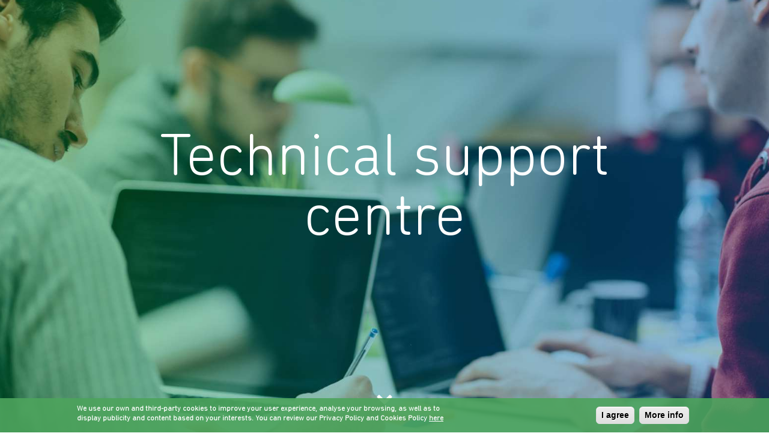

--- FILE ---
content_type: text/html; charset=utf-8
request_url: https://www.ikusi.tv/en/technical-support
body_size: 10031
content:
<!DOCTYPE html>
<!--[if lt IE 7]>      <html class="no-js lt-ie9 lt-ie8 lt-ie7"> <![endif]-->
<!--[if IE 7]>         <html class="no-js lt-ie9 lt-ie8"> <![endif]-->
<!--[if IE 8]>         <html class="no-js lt-ie9"> <![endif]-->
<!--[if gt IE 8]><!--> <html class="no-js"> <!--<![endif]-->

<head>
     <meta http-equiv="X-UA-Compatible" content="IE=9;IE=10;IE=Edge,chrome=1"/>
    <title>Technical Support Centre | Ikusi Multimedia</title>     
    <!--[if IE]><![endif]-->
<!--[if IE]><meta http-equiv="X-UA-Compatible" content="IE=edge,chrome=1" />
<![endif]--><meta http-equiv="Content-Type" content="text/html; charset=utf-8" />
<link href="https://www.ikusi.tv/fr/support-technique" rel="alternate" hreflang="fr-fr" />
<link href="https://www.ikusi.tv/es/soporte-tecnico" rel="alternate" hreflang="es" />
<link href="https://www.ikusi.tv/en/technical-support" rel="alternate" hreflang="en" />
<meta name="description" content="Download the technical documentation of our products or request a consultation with our specialists." />

<link rel="canonical" href="https://www.ikusi.tv/en/technical-support" />
<link rel="shortlink" href="https://www.ikusi.tv/en/technical-support" />
    
                    <meta name="viewport" content="width=device-width, initial-scale=1.0" />
    
    <link type="text/css" rel="stylesheet" href="https://www.ikusi.tv/sites/default/files/advagg_css/css__USD5OmcsBE0JI2VSnH29vTwGJ4sxw1qBXbKCdaLr4cg__dEFx18iYqnfkixGBBj54qBHoQlbB9NCND59HPyKDGto__QPDnW1Wm3FdxIJb4qo2-7bRg8hR1ptB74SRdZg-jaCo.css" media="all" />
<style type="text/css" media="all">
/* <![CDATA[ */
#sliding-popup.sliding-popup-bottom{background:#0779BF;}#sliding-popup .popup-content #popup-text h2,#sliding-popup .popup-content #popup-text p{color:#ffffff !important;}

/* ]]> */
</style>
<link type="text/css" rel="stylesheet" href="https://www.ikusi.tv/sites/default/files/advagg_css/css__mFhuz-uMrB4yWe2_sucYqyrZOlQRL6Oo2eJfBtp-Zyg__Xu6Es06a9-Acq9KeKs5cujnXXHYk83hqshEMtJHHZmc__QPDnW1Wm3FdxIJb4qo2-7bRg8hR1ptB74SRdZg-jaCo.css" media="all" />
<link type="text/css" rel="stylesheet" href="https://www.ikusi.tv/sites/default/files/advagg_css/css__gfBmIgEf7i2gdDHXa_vqGST_4p5mrq_NabGv_PcBIVo__Lr4Gq2tH7_DE2qeL1agDFwZO8lD15NmDCbhFSOKiYBA__QPDnW1Wm3FdxIJb4qo2-7bRg8hR1ptB74SRdZg-jaCo.css" media="all" />

<!--[if IE 7]>
<link type="text/css" rel="stylesheet" href="https://www.ikusi.tv/sites/default/files/advagg_css/css__OzXY5AXBU6KFC5JEvrNRGSOnA9nko2yCpB0A1ijtZrM__TscLytGmBxDBrqVAeN7kagDFCZ5R9zqe_2zcdsGFecc__QPDnW1Wm3FdxIJb4qo2-7bRg8hR1ptB74SRdZg-jaCo.css" media="all" />
<![endif]-->
<link type="text/css" rel="stylesheet" href="https://www.ikusi.tv/sites/default/files/advagg_css/css__AUN3RLvr6lbIU62rIWq11C-ui3t-9c0Bg_tGRCYhlRY__48OXBGell0u56QllTLHE7RG6Yel7HxrDFxQ2fO9pdoI__QPDnW1Wm3FdxIJb4qo2-7bRg8hR1ptB74SRdZg-jaCo.css" media="all" />
<link type="text/css" rel="stylesheet" href="https://www.ikusi.tv/sites/default/files/advagg_css/css__gnETP8f7gcvZzRnUu7JzUhybcimF0Vd2tBfaLloaXwQ__zO-MZwDbnDtKlzPQIi0lfeN3O1KBxjafyesOc7SG9DQ__QPDnW1Wm3FdxIJb4qo2-7bRg8hR1ptB74SRdZg-jaCo.css" media="all" />
<link type="text/css" rel="stylesheet" href="https://www.ikusi.tv/sites/default/files/advagg_css/css__wBWoPOEW00WBkly9hxMhDgQKLxjVxrtq5g9XSj4z8VE__skz7-XTperSs-sMYsPthivMYzJ-cYdoo0gQmmrZLhk8__QPDnW1Wm3FdxIJb4qo2-7bRg8hR1ptB74SRdZg-jaCo.css" media="all" />
<link type="text/css" rel="stylesheet" href="https://www.ikusi.tv/sites/default/files/advagg_css/css__1fdz204kKbpHQsafvEWhOEWY_NPs-Q5JSXfre1Rjfs4__Xom7As4rjRa_ElessyIWrHt4v8p0A_B6lfXZodil3rU__QPDnW1Wm3FdxIJb4qo2-7bRg8hR1ptB74SRdZg-jaCo.css" media="all" />
<link type="text/css" rel="stylesheet" href="https://www.ikusi.tv/sites/default/files/advagg_css/css__HGNjXwe8GSlFlpzeWJsazO_rGgfMVg_64hl-Vjt2uhc__lZdpjGtiPj1mS9geEFPnCKyVV8SuIT-CjqNdjjPAZfM__QPDnW1Wm3FdxIJb4qo2-7bRg8hR1ptB74SRdZg-jaCo.css" media="all" />
<link type="text/css" rel="stylesheet" href="http://fonts.googleapis.com/css?family=Istok+Web%7COpen+Sans:400,300,600,700,800" media="all" />

<!--[if lte IE 7]>
<link type="text/css" rel="stylesheet" href="https://www.ikusi.tv/sites/all/themes/md_arista/css/ie7.css" />
<![endif]-->
<script type="text/javascript" src="https://www.ikusi.tv/sites/default/files/advagg_js/js__W_5OLkZCgeFy-CIMx9WrPZtICk8IhOa_vs_nLnEJ7Xw___oyCfsFFXbcadt1rN11k_PLxMhHDl6CWRVCw0D-bHlQ__QPDnW1Wm3FdxIJb4qo2-7bRg8hR1ptB74SRdZg-jaCo.js"></script>
<script type="text/javascript">
<!--//--><![CDATA[//><!--
jQuery.extend(Drupal.settings, {"basePath":"\/","pathPrefix":"en\/","ajaxPageState":{"theme":"md_arista","theme_token":"Cn_AF-TVTE_0HbAq0QAtNjQz6qteAxQzIC4EBwey5Pw","css":{"modules\/system\/system.base.css":1,"modules\/system\/system.messages.css":1,"modules\/system\/system.theme.css":1,"modules\/comment\/comment.css":1,"sites\/all\/modules\/date\/date_api\/date.css":1,"sites\/all\/modules\/date\/date_popup\/themes\/datepicker.1.7.css":1,"sites\/all\/modules\/domain\/domain_nav\/domain_nav.css":1,"modules\/field\/theme\/field.css":1,"modules\/node\/node.css":1,"modules\/search\/search.css":1,"modules\/user\/user.css":1,"sites\/all\/modules\/youtube\/css\/youtube.css":1,"sites\/all\/modules\/views\/css\/views.css":1,"sites\/all\/modules\/flickr\/flickr.css":1,"sites\/all\/modules\/ckeditor\/css\/ckeditor.css":1,"sites\/all\/modules\/ctools\/css\/ctools.css":1,"sites\/all\/modules\/panels\/css\/panels.css":1,"modules\/locale\/locale.css":1,"0":1,"sites\/all\/modules\/eu_cookie_compliance\/css\/eu_cookie_compliance.css":1,"sites\/all\/modules\/icon\/bundles\/lullacons\/css\/.css":1,"sites\/all\/modules\/icon\/bundles\/lullacons\/css\/animation.css":1,"sites\/all\/modules\/icon\/bundles\/lullacons\/css\/-ie7.css":1,"sites\/all\/modules\/fontello\/css\/fontello.fix.css":1,"public:\/\/icon\/fontello\/font_awesome\/css\/fontello.css":1,"public:\/\/icon\/fontello\/font_awesome\/css\/animation.css":1,"public:\/\/icon\/fontello\/font_awesome\/css\/fontello-ie7.css":1,"sites\/all\/themes\/md_arista\/css\/front\/bootstrap.min.css":1,"sites\/all\/themes\/md_arista\/css\/front\/font-awesome.css":1,"sites\/all\/themes\/md_arista\/css\/front\/flexslider.css":1,"sites\/all\/themes\/md_arista\/css\/front\/owl.carousel.css":1,"sites\/all\/themes\/md_arista\/css\/front\/jquery.fancybox.css":1,"sites\/all\/themes\/md_arista\/css\/front\/token-input.css":1,"sites\/all\/themes\/md_arista\/css\/front\/form_lateral.css":1,"sites\/all\/themes\/md_arista\/css\/front\/style.css":1,"sites\/all\/themes\/md_arista\/css\/front\/odometer.css":1,"sites\/all\/themes\/md_arista\/css\/front\/openNewDiv.css":1,"sites\/all\/themes\/md_arista\/css\/front\/timelinr.css":1,"sites\/all\/themes\/md_arista\/css\/front\/supersized.css":1,"http:\/\/fonts.googleapis.com\/css?family=Istok+Web%7COpen+Sans:400,300,600,700,800":1,"sites\/all\/themes\/md_arista\/css\/ie7.css":1},"js":{"sites\/all\/modules\/eu_cookie_compliance\/js\/eu_cookie_compliance.js":1,"sites\/all\/modules\/jquery_update\/replace\/jquery\/1.8\/jquery.min.js":1,"misc\/jquery.once.js":1,"misc\/drupal.js":1,"sites\/all\/themes\/md_arista\/js\/front\/owl.carousel.min.js":1,"sites\/all\/themes\/md_arista\/js\/front\/jquery.flexslider.js":1,"sites\/all\/themes\/md_arista\/js\/front\/jquery.parallax-1.1.3.js":1,"sites\/all\/themes\/md_arista\/js\/front\/bootstrap.min.js":1,"sites\/all\/themes\/md_arista\/js\/front\/appear.js":1,"sites\/all\/themes\/md_arista\/js\/front\/jquery.form.min.js":1,"sites\/all\/themes\/md_arista\/js\/front\/jquery.easing.1.3.js":1,"sites\/all\/themes\/md_arista\/js\/front\/jquery.fancybox.pack.js":1,"sites\/all\/themes\/md_arista\/js\/front\/purl.js":1,"sites\/all\/themes\/md_arista\/js\/front\/theme.js":1,"sites\/all\/themes\/md_arista\/js\/front\/modernizr-custom.js":1,"sites\/all\/themes\/md_arista\/js\/front\/odometer.js":1,"sites\/all\/themes\/md_arista\/js\/front\/openNewDiv.js":1,"sites\/all\/themes\/md_arista\/js\/front\/jquery.timelinr.js":1,"sites\/all\/themes\/md_arista\/js\/front\/lazysizes.min.js":1,"sites\/all\/themes\/md_arista\/js\/front\/jquery.tokeninput.js":1,"sites\/all\/themes\/md_arista\/js\/front\/form_lateral.js":1}},"urlIsAjaxTrusted":{"\/en\/technical-support":true},"eu_cookie_compliance":{"popup_enabled":1,"popup_agreed_enabled":0,"popup_hide_agreed":0,"popup_clicking_confirmation":0,"popup_html_info":"\u003Cdiv\u003E\n  \u003Cdiv class =\u0022popup-content info\u0022\u003E\n    \u003Cdiv id=\u0022popup-text\u0022\u003E\n      \u003Cp\u003EWe use our own and third-party cookies to improve your user experience, analyse your browsing, as well as to display publicity and content based on your interests. You can review our Privacy Policy and Cookies Policy \u003Ca href=\u0022\/en\/legal-advice\u0022 target=\u0022_blank\u0022\u003Ehere\u003C\/a\u003E\u003C\/p\u003E\n    \u003C\/div\u003E\n    \u003Cdiv id=\u0022popup-buttons\u0022\u003E\n      \u003Cbutton type=\u0022button\u0022 class=\u0022agree-button\u0022\u003EI agree\u003C\/button\u003E\n      \u003Cbutton type=\u0022button\u0022 class=\u0022find-more-button\u0022\u003EMore info\u003C\/button\u003E\n    \u003C\/div\u003E\n  \u003C\/div\u003E\n\u003C\/div\u003E\n","popup_html_agreed":"\u003Cdiv\u003E\n  \u003Cdiv class =\u0022popup-content agreed\u0022\u003E\n    \u003Cdiv id=\u0022popup-text\u0022\u003E\n      \u003Cp\u003EThank you for accepting cookiesYou can now hide this message or find out more about cookies.\u003C\/p\u003E\n    \u003C\/div\u003E\n    \u003Cdiv id=\u0022popup-buttons\u0022\u003E\n      \u003Cbutton type=\u0022button\u0022 class=\u0022hide-popup-button\u0022\u003EHide\u003C\/button\u003E\n      \u003Cbutton type=\u0022button\u0022 class=\u0022find-more-button\u0022 \u003EMore info\u003C\/button\u003E\n    \u003C\/div\u003E\n  \u003C\/div\u003E\n\u003C\/div\u003E","popup_height":"auto","popup_width":"100%","popup_delay":1000,"popup_link":"http:\/\/www.ikusi.tv\/en\/legal-advice","popup_link_new_window":1,"popup_position":null,"popup_language":"en","domain":""},"themePath":"sites\/all\/themes\/md_arista","hdBgType":"image","hdSlideDelayTime":"4000","hdSlideAnimation":"1"});
//--><!]]>
</script>
    <style type="text/css">        
                #home .go:hover, #home-down .go:hover {border:0px solid #009b3a; color: #009b3a; }
#home .go:hover i {color: #009b3a !important; }
.loader1 {border: 2px solid #009b3a; }
.loader2 {border: 2px solid #009b3a; }
.loader3 {border: 2px solid #009b3a; }
.loader4 {border: 2px solid #009b3a; background: #009b3a; }
.owl-fade-in .item-container h4 {color: #009b3a; }
.pane h3  span:hover {background: #009b3a; }
.aboutintro-nav li.active a {background: #009b3a; }
#teamgrid .team .text a {background: none repeat scroll 0 0 #009b3a; }
.service .btn {border: 1px solid #009b3a; color: #009b3a; }
.service .btn:hover,.service .btn:active {background: #009b3a; border:1px solid #009b3a; }
.p-icon {color: #009b3a; }
.process-container-bg:hover {background-color: #009b3a; }
#mds-portfolio-content .cbp-l-filters-button .cbp-filter-counter:before {border-top: 4px solid #009b3a; }
#mds-portfolio-content .cbp-l-filters-button .cbp-filter-counter {background-color: #009b3a; }
#mds-portfolio-content .cbp-l-filters-button .cbp-filter-item.cbp-filter-item-active {background-color: #009b3a; border-color: #009b3a; }
.cbp-caption-overlayBottomPush .cbp-caption-activeWrap { background: none repeat scroll 0 0 #009b3a; }
#action-penal{background: #009b3a; }
#cuboid form {background: none repeat scroll 0 0 #009b3a; }
.loader {background: #009b3a; }
#email, .simplenews-subscribe #edit-mail {background: none repeat scroll 0 0 #009b3a; }
#cuboid:hover{background: #009b3a; }
.address-wrap ul li a:hover{color: #009b3a; }
.form-contact{background: #009b3a; }
.form-contact h5.form-title {background: none repeat scroll 0 0 #009b3a; }
#twitter-box a { color: #009b3a; }
.theme_btn { border: 3px solid #009b3a; background-color: #009b3a; }
#mds-portfolio-content .cbp-caption-zoom .cbp-caption-activeWrap {  background-color: rgba(0,155,58, 0.9); }
        body {}
a:link, #node-title a {}
a:hover, #node-title a:hover {}
a:visited, #node-title a:visited {}
a:focus, a:active, #node-title a:focus, #node-title a:active {}
h1 {font-family: Arial, sans-serif;font-weight: normal;;}
h2 {}
h3 {}
h4 {}
h5 {}
h6 {}
            </style>
    <style type="text/css" media="all">
    @import url("https://www.ikusi.tv/sites/all/themes/md_arista/css/front/fonts.css");    
    @import url("https://www.ikusi.tv/sites/all/themes/md_arista/css/front/style.css");    
    </style>
        
        
        
    <link rel="icon" type="image/png" href="/favicon.png" />    
        
    <script>        
        var short_lang = 'en';
                    
                var es_node_completed = false;    
            </script>
    
            <!-- Google Tag Manager -->
        <script>(function(w,d,s,l,i){w[l]=w[l]||[];w[l].push({'gtm.start':
                    new Date().getTime(),event:'gtm.js'});var f=d.getElementsByTagName(s)[0],
                j=d.createElement(s),dl=l!='dataLayer'?'&l='+l:'';j.async=true;j.src=
                'https://www.googletagmanager.com/gtm.js?id='+i+dl;f.parentNode.insertBefore(j,f);
            })(window,document,'script','dataLayer','GTM-PCVLV28');
        </script>
        <!-- End Google Tag Manager -->
    </head>
<body class="html not-front not-logged-in no-sidebars page-technical-support domain-ikusitvnew-merkatu-info i18n-en"  data-twttr-rendered="true" data-spy="scroll" data-target="#my-nav">
    <!-- Google Tag Manager (noscript) -->
    <noscript><iframe src="https://www.googletagmanager.com/ns.html?id=GTM-PCVLV28"
                      height="0" width="0" style="display:none;visibility:hidden"></iframe></noscript>
    <!-- End Google Tag Manager (noscript) -->
    
     


<!-- PRELOADER -->
<div id="preloader">
    <div id="status">
        <div class="loader1"></div>
        <div class="loader2"></div>
        <div class="loader3"></div>
        <div class="loader4"></div>
        <p>Loading...</p>
    </div>
</div>
<!-- END PRELOADER -->
<!-- Header navigation -->

<!-- End Header navigation -->	
<!-- Header -->	

<!-- End Header -->	

<!-- Slider  -->
  <div class="region region-slider-top">
    



<div class="content">
    
            
    <div id="block-views-slider-home-block-4" class="block block-views">
      
                  
        <div class="container  animaper anim ">
                                            
                
                
                                                </div>
        <div >
            <div class="view view-slider-home view-id-slider_home view-display-id-block_4 view-dom-id-2df9a2e93dba9cb0228f4d800516a1eb">
        
  
  
      <div class="view-content">
      


<div id="home"  style="background:none">
    <div class="bg-overlay" ></div>    

    <div class="slideshow-home">		
        <div class="wrapper">	                
            
                <!-- header slider -->
                <div id="heading-slider-style1" class="owl-carousel clearfix" >
                                                                                          <div class="item mkSlide1 ">
    <div id="supersized" class="slide_img">
                    <img class="lazyOwl" data-src="https://www.ikusi.tv/sites/default/files/soporte_tecnico.jpg" />
            </div>
    
    <div class="item-container">
                 
                            
            <h1 class="mk_titularSlide"><div class="field-content"><p class="slide-titulo-grande media">Technical support centre</p>
</div></h1>
          	
        	
        
                             
        <p class="mk_subtitularSlide"><div class="field-content"></div></p>    </div>
</div>


                </div>
            
        </div>
        <!-- Go button -->
        <div class="go">
            <a href="#contentStart"><i class="fa fa-chevron-down"></i></a>
        </div>
        <!-- end go button -->
    </div>
    
</div>

<script type="text/javascript">         
	jQuery(function($){
            $('#home').css('background', 'none');
        });    
        
        jQuery(document).ready(function() {
                
             
    });

</script>   

    </div>
  
  
  
  
  
  
</div>        </div>

                  
    </div>
    
            
    
</div>

  </div>
<!-- End Slider -->	



<div id="contentStart" class="page-content ">
<div class="container"></div><div class="container"><div class="tabs node-tabs"></div></div>
	  <div class="region region-content">
    
<div class="view view-tipos-de-productos view-id-tipos_de_productos view-display-id-page_2 view-dom-id-15fb2d44475197a651bc32a36835516c">
        
    <div class="view-title">
    <h2>Technical downloads centre</h2>
    </div>
    
      <div class="view-filters">
      <form action="/en/technical-support" method="get" id="views-exposed-form-tipos-de-productos-page-2" accept-charset="UTF-8"><div><div class="views-exposed-form">
  <div class="views-exposed-widgets clearfix">
          <div id="edit-field-codigo-producto-value-wrapper" class="views-exposed-widget views-widget-filter-field_codigo_producto_value">
                  <label for="edit-field-codigo-producto-value">
            Product/Reference          </label>
                        <div class="views-widget">
          <div class="form-item form-type-textfield form-item-field-codigo-producto-value">
 <input type="text" id="edit-field-codigo-producto-value" name="field_codigo_producto_value" value="" size="30" maxlength="128" class="form-text " />
</div>
        </div>
              </div>
                    <div class="views-exposed-widget views-submit-button">
      <input type="submit" id="edit-submit-tipos-de-productos" name="" value="Apply" class="form-submit transition button" />    </div>
      </div>
</div>
</div></form>    </div>  
  
     
      
  
  
  
  
</div>
                    
<script>
    jQuery(document).ready(function() {
        var action = jQuery('.view-tipos-de-productos form').attr('action');
        if (action.substring(action.length - 20) != '#resultados_busqueda'){
            jQuery('.view-tipos-de-productos form').attr('action', action + '#resultados_busqueda');
        }
        
        jQuery("input[name='field_codigo_producto_value']").tokenInput("https://www.ikusi.tv/searchProductos.php?lang=en", {
            searchDelay: 1000,
            minChars: 3,
            tokenLimit: 1,                
            onAdd: function (item) {
                jQuery("#views-exposed-form-tipos-de-productos-page-2").submit();
            },
            propertyToSearch: "name",
            resultsFormatter: function(item){ if (item.url != '') var imagen = "<img src='" + item.url + "' title=" + item.name + " height='35px' class='producto_imagen' />"; else var imagen = "<div style='width:50px;'>&nbsp;</div>"; return "<li class='producto'>" + imagen + " <div style='display: inline-block; padding-left: 10px;'><div class='full_name'>" + item.name + "</div><div class='claim'>" + item.claim + "</div></div></li>" },
            tokenFormatter: function(item) { return "<li><p>" + item.name + "</p></li>"},
            
            hintText: "Type in a search term",
            noResultsText: "No results",
            searchingText: "Searching..."
        });          
    });
</script>

<div style="clear: both;"></div>
    
<div class="mkBloqueSoporteTecnico">
    <div class="container">
        <h2>Consult our specialist technicians</h2>
        <div class="mkTextoSoporteTecnico">
                                
                        <p>Contact us on Monday to Thursday from 8.30 am to 5.30 pm and on Friday from 8.30 pm to 2 pm (Spanish mainland time).</p>
            <p class="mktInfoContact">On the telephone number <a href="tel:(+34) 943 44 89 44">(+34) 943 44 89 44</a> or on the email address <a href="mailto:support.tv@ikusi.com">support.tv@ikusi.com</a>.</p>
            <p class="mktTextContact">If you prefer, you can leave your contact number and we will call you back as soon as possible.</p>
        </div>
        <div class="mkFormularioSoporteTecnico container">
            
            <div class="block block-webform mk_ContactoHome " style="width:100%;">
                                <div>
                    <fieldset id="contact_form">
                        <form class="soporte-tecnico webform-hints" enctype="multipart/form-data" action="http://sdesk.ikusi.tv/newticket.php" method="post" accept-charset="UTF-8">
                            <div>
                                <div class="row">
                                    <div class="form-item webform-component webform-component-textfield" id="webform-component-nombre">
                                        <label class="element-invisible" for="edit-submitted-nombre">Name <span class="form-required" title="This field is mandatory">*</span></label>
                                        <input title="Name*" placeholder="Name*" label="Name*" class="webform-hints-field form-text  required" id="edit-submitted-nombre" name="nombre" value="" size="25" maxlength="128" type="text">
                                    </div>
                                    <div class="form-item webform-component webform-component-textfield" id="webform-component-apellidos">
                                        <label class="element-invisible" for="edit-submitted-apellidos">Surname <span class="form-required" title="This field is mandatory">*</span></label>
                                        <input title="Surname*" placeholder="Surname*" label="Surname*" class="webform-hints-field form-text  required" id="edit-submitted-apellidos" name="apellidos" value="" size="25" maxlength="128" type="text">
                                    </div>
                                    <div class="form-item webform-component webform-component-email" id="webform-component-email">
                                        <label class="element-invisible" for="edit-submitted-email">Email <span class="form-required" title="This field is mandatory">*</span></label>
                                        <input class="email webform-hints-field form-text form-email required" title="Email*" placeholder="Email*" label="Email*" id="edit-submitted-email" name="email" size="60" type="email" value="" />
                                    </div>
                                    <div class="form-item webform-component webform-component-textfield" id="webform-component-telefono">
                                        <label class="element-invisible" for="edit-submitted-telefono">Phone </label>
                                        <input title="Phone" placeholder="Phone" label="Phone" class="webform-hints-field form-text " id="edit-submitted-telefono" name="telefono" value="" size="60" maxlength="128" type="text">
                                    </div>
                                    
                                    <div class="form-item webform-component webform-component-textfield" id="webform-component-empresa">
                                      <label class="element-invisible" for="edit-submitted-empresa">Enterprise <span class="form-required" title="This field is mandatory">">*</span></label>
                                     <input title="Enterprise*" placeholder="Enterprise*" label="Enterprise*" class="webform-hints-field form-text  required" id="edit-submitted-empresa" name="empresa" value="" size="60" maxlength="128" type="text">
                                    </div>                                    
                                    
                                    <div class="form-item webform-component webform-component-select" id="webform-component-pais">
                                        <label class="element-invisible" for="edit-submitted-pais">Country <span class="form-required" title="This field is mandatory"></span></label>
                                        <select class="webform-hints-field form-select" id="edit-submitted-pais" name="pais"><option value="" selected="selected">- Country* -</option>
                                            <option value="Afghanistan">Afghanistan</option><option value="Albania">Albania</option><option value="Algeria">Algeria</option><option value="Andorra">Andorra</option><option value="Angola">Angola</option><option value="Antigua and Barbuda">Antigua and Barbuda</option><option value="Argentina">Argentina</option><option value="Armenia">Armenia</option><option value="Australia">Australia</option><option value="Austria">Austria</option><option value="Azerbaijan">Azerbaijan</option><option value="Bahamas">Bahamas</option><option value="Bahrain">Bahrain</option><option value="Bangladesh">Bangladesh</option><option value="Barbados">Barbados</option><option value="Belarus">Belarus</option><option value="Belgium">Belgium</option><option value="Belize">Belize</option><option value="Benin">Benin</option><option value="Bermuda">Bermuda</option><option value="Bhutan">Bhutan</option><option value="Bolivia">Bolivia</option><option value="Bosnia and Herzegovina">Bosnia and Herzegovina</option><option value="Botswana">Botswana</option><option value="Brazil">Brazil</option><option value="Brunei">Brunei</option><option value="Bulgaria">Bulgaria</option><option value="Burkina Faso">Burkina Faso</option><option value="Burundi">Burundi</option><option value="Cambodia">Cambodia</option><option value="Cameroon">Cameroon</option><option value="Canada">Canada</option><option value="Cape Verde">Cape Verde</option><option value="Cayman Islands">Cayman Islands</option><option value="Central African Republic">Central African Republic</option><option value="Chad">Chad</option><option value="Chile">Chile</option><option value="China">China</option><option value="Colombia">Colombia</option><option value="Comoros">Comoros</option><option value="Congo, Democratic Republic of the (Congo-Kinshasa)">Congo, Democratic Republic of the (Congo-Kinshasa)</option><option value="Congo, Republic of the (Congo-Brazzaville)">Congo, Republic of the (Congo-Brazzaville)</option><option value="Costa Rica">Costa Rica</option><option value="Croatia">Croatia</option><option value="Cuba">Cuba</option><option value="Cyprus">Cyprus</option><option value="Czech Republic">Czech Republic</option><option value="Denmark">Denmark</option><option value="Djibouti">Djibouti</option><option value="Dominica">Dominica</option><option value="Dominican Republic">Dominican Republic</option><option value="East Timor">East Timor</option><option value="Ecuador">Ecuador</option><option value="Egypt">Egypt</option><option value="El Salvador">El Salvador</option><option value="Equatorial Guinea">Equatorial Guinea</option><option value="Eritrea">Eritrea</option><option value="Estonia">Estonia</option><option value="Ethiopia">Ethiopia</option><option value="Fiji">Fiji</option><option value="Finland">Finland</option><option value="France">France</option><option value="Gabon">Gabon</option><option value="Gambia">Gambia</option><option value="Georgia">Georgia</option><option value="Germany">Germany</option><option value="Ghana">Ghana</option><option value="Greece">Greece</option><option value="Grenada">Grenada</option><option value="Guatemala">Guatemala</option><option value="Guinea">Guinea</option><option value="Guinea-Bissau">Guinea-Bissau</option><option value="Guyana">Guyana</option><option value="Haiti">Haiti</option><option value="Honduras">Honduras</option><option value="Hong Kong">Hong Kong</option><option value="Hungary">Hungary</option><option value="Iceland">Iceland</option><option value="India">India</option><option value="Indonesia">Indonesia</option><option value="Iran">Iran</option><option value="Iraq">Iraq</option><option value="Ireland">Ireland</option><option value="Israel">Israel</option><option value="Italy">Italy</option><option value="Ivory Coast">Ivory Coast</option><option value="Jamaica">Jamaica</option><option value="Japan">Japan</option><option value="Jordan">Jordan</option><option value="Kazakhstan">Kazakhstan</option><option value="Kenya">Kenya</option><option value="Kiribati">Kiribati</option><option value="Korea, North">Korea, North</option><option value="Korea, South">Korea, South</option><option value="Kosovo">Kosovo</option><option value="Kuwait">Kuwait</option><option value="Kyrgyzstan">Kyrgyzstan</option><option value="Laos">Laos</option><option value="Latvia">Latvia</option><option value="Lebanon">Lebanon</option><option value="Lesotho">Lesotho</option><option value="Liberia">Liberia</option><option value="Libya">Libya</option><option value="Liechtenstein">Liechtenstein</option><option value="Lithuania">Lithuania</option><option value="Luxembourg">Luxembourg</option><option value="Macedonia">Macedonia</option><option value="Madagascar">Madagascar</option><option value="Malawi">Malawi</option><option value="Malaysia">Malaysia</option><option value="Maldives">Maldives</option><option value="Mali">Mali</option><option value="Malta">Malta</option><option value="Marshall Islands">Marshall Islands</option><option value="Mauritania">Mauritania</option><option value="Mauritius">Mauritius</option><option value="Mexico">Mexico</option><option value="Micronesia">Micronesia</option><option value="Moldova">Moldova</option><option value="Monaco">Monaco</option><option value="Mongolia">Mongolia</option><option value="Montenegro">Montenegro</option><option value="Morocco">Morocco</option><option value="Mozambique">Mozambique</option><option value="Myanmar (Burma)">Myanmar (Burma)</option><option value="Namibia">Namibia</option><option value="Nauru">Nauru</option><option value="Nepal">Nepal</option><option value="Netherlands">Netherlands</option><option value="New Zealand">New Zealand</option><option value="Nicaragua">Nicaragua</option><option value="Niger">Niger</option><option value="Nigeria">Nigeria</option><option value="Norway">Norway</option><option value="Oman">Oman</option><option value="Pakistan">Pakistan</option><option value="Palau">Palau</option><option value="Palestine">Palestine</option><option value="Panama">Panama</option><option value="Papua New Guinea">Papua New Guinea</option><option value="Paraguay">Paraguay</option><option value="Peru">Peru</option><option value="Philippines">Philippines</option><option value="Poland">Poland</option><option value="Portugal">Portugal</option><option value="Puerto Rico">Puerto Rico</option><option value="Qatar">Qatar</option><option value="Romania">Romania</option><option value="Russia">Russia</option><option value="Rwanda">Rwanda</option><option value="Sahrawi Arab Democratic Republic">Sahrawi Arab Democratic Republic</option><option value="Saint Kitts and Nevis">Saint Kitts and Nevis</option><option value="Saint Lucia">Saint Lucia</option><option value="Saint Vincent and the Grenadines">Saint Vincent and the Grenadines</option><option value="Samoa">Samoa</option><option value="San Marino">San Marino</option><option value="São Tomé and Príncipe">São Tomé and Príncipe</option><option value="Saudi Arabia">Saudi Arabia</option><option value="Senegal">Senegal</option><option value="Serbia">Serbia</option><option value="Seychelles">Seychelles</option><option value="Sierra Leone">Sierra Leone</option><option value="Singapore">Singapore</option><option value="Slovakia">Slovakia</option><option value="Slovenia">Slovenia</option><option value="Solomon Islands">Solomon Islands</option><option value="Somalia">Somalia</option><option value="South Africa">South Africa</option><option value="South Sudan">South Sudan</option><option value="Spain">Spain</option><option value="Sri Lanka">Sri Lanka</option><option value="Sudan">Sudan</option><option value="Suriname">Suriname</option><option value="Swaziland">Swaziland</option><option value="Sweden">Sweden</option><option value="Switzerland">Switzerland</option><option value="Syria">Syria</option><option value="Taiwan (Republic of China)">Taiwan (Republic of China)</option><option value="Tajikistan">Tajikistan</option><option value="Tanzania">Tanzania</option><option value="Thailand">Thailand</option><option value="Togo">Togo</option><option value="Tonga">Tonga</option><option value="Trinidad and Tobago">Trinidad and Tobago</option><option value="Tunisia">Tunisia</option><option value="Turkey">Turkey</option><option value="Turkmenistan">Turkmenistan</option><option value="Tuvalu">Tuvalu</option><option value="Uganda">Uganda</option><option value="Ukraine">Ukraine</option><option value="United Arab Emirates">United Arab Emirates</option><option value="United Kingdom">United Kingdom</option><option value="USA">United States of America</option><option value="Uruguay">Uruguay</option><option value="Uzbekistan">Uzbekistan</option><option value="Vanuatu">Vanuatu</option><option value="Vatican City">Vatican City</option><option value="Venezuela">Venezuela</option><option value="Vietnam">Vietnam</option><option value="Yemen">Yemen</option><option value="Zambia">Zambia</option><option value="Zimbabwe">Zimbabwe</option>                                        </select>
                                    </div>
                                    <div class="form-item webform-component webform-component-textarea" id="webform-component-mensaje">
                                        <label class="element-invisible" for="edit-submitted-mensaje">Message <span class="form-required" title="This field is mandatory">*</span></label>
                                        <div class="form-textarea-wrapper resizable"><textarea title="Message*" placeholder="Message*" label="Message*" class="webform-hints-field form-textarea required" name="mensaje" id="edit-submitted-mensaje" cols="60" rows="5"></textarea></div>
                                    </div>
                                    <div class="form-item webform-component webform-component-checkboxes" id="webform-component-acepto-la-politica-de-privacidad">
                                        <label class="element-invisible" for="edit-submitted-acepto-la-politica-de-privacidad">I accept the privacy policy <span class="form-required" title="This field is mandatory">*</span></label>
                                        <div id="edit-submitted-acepto-la-politica-de-privacidad" class="form-checkboxes">
                                            <div class="form-item form-type-checkbox form-item-submitted-acepto-la-politica-de-privacidad-si">
                                                <input id="edit-submitted-acepto-la-politica-de-privacidad-1" name="submitted[acepto_la_politica_de_privacidad][si]" value="si" class="form-checkbox" type="checkbox">  <label class="option" for="edit-submitted-acepto-la-politica-de-privacidad-1">I accept the </label>
                                            </div>
                                        </div>
                                    </div>
                                    <div class="form-item webform-component webform-component-markup" id="webform-component-politica-de-privacidad">
                                        <p><a class="colorbox-inline" target="_blank" href="/en/legal-advice" >privacy policy</a></p>
                                        <div>
                                            <div id="txt_politica_privacidad">
                                               <p>As the entity responsible for the website, Ikusi Electrónica, S.L. informs you that your data will be processed to respond to your contact request or to send the newsletters and blog posts to which you subscribe. You can exercise your rights via the following email address: <a href="mailto:privacity@ikusi.com">privacity@ikusi.com</a>. For more information about the handling of your data and your rights click on the <a target="_blank" href="/en/legal-advice">privacy policy</a></p>
                                            </div>
                                        </div>
                                    </div>
                                </div>
                                <div class="row">
                                    <div class="form-actions form-wrapper" id="edit-actions">
                                        <input class="submit_btn transition form-submit transition button" id="edit-submit" name="op" value="Send" type="submit">
                                    </div>
                                </div>                                
                            </div>
                                                        <input type="hidden" value="" name="cliente" />
                                                        <input type="hidden" name="operacion" value="new_ticket" />
                        </form>
                    </fieldset>
                </div>
            </div>            
        </div>    
    </div>
</div>

<div style="clear: both;"></div>





  </div>


</div>


<!-- Footer -->

<!-- End footer -->

    
<script type="text/javascript" src="https://www.ikusi.tv/sites/default/files/advagg_js/js__v_4yJHVtE6RUu6yqhWqVJhN8cT82FDxs_Va_i0KPQGA__w5t7T5sSQWZqyRBRSI1jPKVo3qJ6imXeUlk0giATltQ__QPDnW1Wm3FdxIJb4qo2-7bRg8hR1ptB74SRdZg-jaCo.js"></script>
    
    
    
<script type="text/javascript">
    
    
        /*=================================================================
	Preloader
	===================================================================*/ 
    if (jQuery('#heading-slider-style1 .item .slide_img').length > 0){
       jQuery('#heading-slider-style1 .item:first-child .slide_img').ready(function() {
            jQuery("#status").fadeOut();
            jQuery("#preloader").delay(350).fadeOut("slow");   
            
            if (jQuery('#heading-slider-style1 .item').length > 1) var autoPlayDuration = 4000;
            else var autoPlayDuration = false;            
            
            //SLIDER
            if (navigator.userAgent.toLowerCase().indexOf('msie') != -1 || navigator.userAgent.indexOf('Trident/') != -1 ) {
                $("#heading-slider-style1").owlCarousel({
                    pagination: false,
                    lazyLoad : true,
                    //items: 1,
                    singleItem : true,
                    navigationText: false,
                    autoPlay: autoPlayDuration,
                    slideSpeed: 1200,
                    itemsDesktop : [1000,1], //5 items between 1000px and 901px
                    itemsDesktopSmall : [900,1], // betweem 900px and 601px
                    itemsTablet: [600,1], //2 items between 600 and 0
                    transitionStyle : "fade",
                    //beforeMove: function (){
                    //    api.nextSlide();
                    //}             
                    navigation: false,
                    mouseDrag: false,
                    touchDrag: false,     
                    afterInit : function () {
                        if (jQuery('#heading-slider-style1 .item').length > 1)
                            $('#heading-slider-style1 .slide_img img').css('display', 'none');
                    },               
                    afterMove : function () {
                      if (this.currentItem == 0) anterior = this.maximumItem;
                      else anterior = this.currentItem -1;

                      $('#heading-slider-style1 .slide_img').eq(anterior).find('img').css('display', 'none');
                      //$('#heading-slider-style1 .slide_img').eq(anterior).css('display', 'none'); 
                      $('#heading-slider-style1 .item-container').eq(anterior).css('visibility', 'hidden'); 

                      $('#heading-slider-style1 .slide_img').eq(this.currentItem).find('img').css('display', 'inline');
                      //$('#heading-slider-style1 .slide_img').eq(this.currentItem).css('display', 'block');                
                      $('#heading-slider-style1 .item-container').eq(this.currentItem).css('visibility', 'visible'); 

                    },           
                });                 
            } else {
                $("#heading-slider-style1").owlCarousel({
                    navigation: true,
                    pagination: false,
                    lazyLoad : true,
                    //items: 1,
                    singleItem : true,
                    navigationText: false,
                    autoPlay: autoPlayDuration,
                    slideSpeed: 1200,
                    itemsDesktop : [1000,1], //5 items between 1000px and 901px
                    itemsDesktopSmall : [900,1], // betweem 900px and 601px
                    itemsTablet: [600,1], //2 items between 600 and 0
                    transitionStyle : "fade",
                    //beforeMove: function (){
                    //    api.nextSlide();
                    //} 
                });                
            }             
       });
    } else {
	jQuery("#status").fadeOut();
	jQuery("#preloader").delay(350).fadeOut("slow");        
    }
</script>
<!-- end jQuery -->

<!--<div id="capaNegra1" style="display:none;"></div>-->
</body>

</html>


--- FILE ---
content_type: text/css
request_url: https://www.ikusi.tv/sites/default/files/advagg_css/css__gfBmIgEf7i2gdDHXa_vqGST_4p5mrq_NabGv_PcBIVo__Lr4Gq2tH7_DE2qeL1agDFwZO8lD15NmDCbhFSOKiYBA__QPDnW1Wm3FdxIJb4qo2-7bRg8hR1ptB74SRdZg-jaCo.css
body_size: 3563
content:
.icon.fontello{background:none;display:inline-block;height:inherit;line-height:inherit;margin:0;padding:0;vertical-align:inherit;width:auto;*display:inline;*zoom:1;}/**/@font-face{font-family:'fontello';src:url(https://www.ikusi.tv/sites/default/files/icon/fontello/font_awesome/font/fontello.eot?98912985);src:url(https://www.ikusi.tv/sites/default/files/icon/fontello/font_awesome/font/fontello.eot?98912985#iefix) format('embedded-opentype'),url(https://www.ikusi.tv/sites/default/files/icon/fontello/font_awesome/font/fontello.woff?98912985) format('woff'),url(https://www.ikusi.tv/sites/default/files/icon/fontello/font_awesome/font/fontello.ttf?98912985) format('truetype'),url(https://www.ikusi.tv/sites/default/files/icon/fontello/font_awesome/font/fontello.svg?98912985#fontello) format('svg');font-weight:normal;font-style:normal;}[class^="icon-"]:before,[class*=" icon-"]:before{font-family:"fontello";font-style:normal;font-weight:normal;speak:none;display:inline-block;text-decoration:inherit;width:1em;margin-right:.2em;text-align:center;font-variant:normal;text-transform:none;line-height:1em;margin-left:.2em;}.icon-glass:before{content:'\e800';}.icon-music:before{content:'\e801';}.icon-search:before{content:'\e802';}.icon-mail:before{content:'\e803';}.icon-mail-alt:before{content:'\e804';}.icon-mail-squared:before{content:'\e805';}.icon-heart:before{content:'\e806';}.icon-heart-empty:before{content:'\e807';}.icon-star:before{content:'\e808';}.icon-star-empty:before{content:'\e809';}.icon-star-half:before{content:'\e80a';}.icon-star-half-alt:before{content:'\e80b';}.icon-user:before{content:'\e80c';}.icon-users:before{content:'\e80d';}.icon-male:before{content:'\e80e';}.icon-child:before{content:'\e80f';}.icon-female:before{content:'\e810';}.icon-video:before{content:'\e811';}.icon-videocam:before{content:'\e812';}.icon-picture:before{content:'\e813';}.icon-minus-squared-alt:before{content:'\e814';}.icon-minus-squared:before{content:'\e815';}.icon-minus-circled:before{content:'\e816';}.icon-minus:before{content:'\e817';}.icon-plus-squared-alt:before{content:'\e818';}.icon-plus-squared:before{content:'\e819';}.icon-plus-circled:before{content:'\e81a';}.icon-plus:before{content:'\e81b';}.icon-cancel-circled2:before{content:'\e81c';}.icon-cancel-circled:before{content:'\e81d';}.icon-cancel:before{content:'\e81e';}.icon-ok-squared:before{content:'\e81f';}.icon-ok-circled2:before{content:'\e820';}.icon-ok-circled:before{content:'\e821';}.icon-ok:before{content:'\e822';}.icon-th-list:before{content:'\e823';}.icon-th:before{content:'\e824';}.icon-th-large:before{content:'\e825';}.icon-camera-alt:before{content:'\e826';}.icon-camera:before{content:'\e827';}.icon-help:before{content:'\e828';}.icon-flag:before{content:'\e829';}.icon-share-squared:before{content:'\e82a';}.icon-trash:before{content:'\e82b';}.icon-rss:before{content:'\e82c';}.icon-headphones:before{content:'\e82d';}.icon-down-open:before{content:'\e82e';}.icon-left-open:before{content:'\e82f';}.icon-clock:before{content:'\e830';}.icon-rss-squared:before{content:'\e831';}.icon-doc:before{content:'\e832';}.icon-pencil:before{content:'\e833';}.icon-flag-empty:before{content:'\e834';}.icon-help-circled:before{content:'\e835';}.icon-info-circled:before{content:'\e836';}.icon-flag-checkered:before{content:'\e837';}.icon-pencil-squared:before{content:'\e838';}.icon-docs:before{content:'\e839';}.icon-phone:before{content:'\e83a';}.icon-lightbulb:before{content:'\e83b';}.icon-right-open:before{content:'\e83c';}.icon-up-open:before{content:'\e83d';}.icon-block:before{content:'\e83e';}.icon-phone-squared:before{content:'\e83f';}.icon-doc-text:before{content:'\e840';}.icon-edit:before{content:'\e841';}.icon-thumbs-up:before{content:'\e842';}.icon-info:before{content:'\e843';}.icon-home:before{content:'\e844';}.icon-thumbs-down:before{content:'\e845';}.icon-print:before{content:'\e846';}.icon-doc-inv:before{content:'\e847';}.icon-fax:before{content:'\e848';}.icon-resize-full:before{content:'\e849';}.icon-angle-left:before{content:'\e84a';}.icon-angle-right:before{content:'\e84b';}.icon-resize-full-alt:before{content:'\e84c';}.icon-menu:before{content:'\e84d';}.icon-doc-text-inv:before{content:'\e84e';}.icon-retweet:before{content:'\e84f';}.icon-thumbs-up-alt:before{content:'\e850';}.icon-unlink:before{content:'\e851';}.icon-thumbs-down-alt:before{content:'\e852';}.icon-link:before{content:'\e853';}.icon-keyboard:before{content:'\e854';}.icon-file-pdf:before{content:'\e855';}.icon-cog:before{content:'\e856';}.icon-resize-small:before{content:'\e857';}.icon-angle-up:before{content:'\e858';}.icon-angle-down:before{content:'\e859';}.icon-resize-vertical:before{content:'\e85a';}.icon-link-ext:before{content:'\e85b';}.icon-download:before{content:'\e85c';}.icon-gamepad:before{content:'\e85d';}.icon-file-word:before{content:'\e85e';}.icon-cog-alt:before{content:'\e85f';}.icon-wrench:before{content:'\e860';}.icon-resize-horizontal:before{content:'\e861';}.icon-angle-circled-left:before{content:'\e862';}.icon-file-excel:before{content:'\e863';}.icon-comment:before{content:'\e864';}.icon-upload:before{content:'\e865';}.icon-link-ext-alt:before{content:'\e866';}.icon-attach:before{content:'\e867';}.icon-download-cloud:before{content:'\e868';}.icon-chat:before{content:'\e869';}.icon-file-powerpoint:before{content:'\e86a';}.icon-sliders:before{content:'\e86b';}.icon-move:before{content:'\e86c';}.icon-angle-circled-right:before{content:'\e86d';}.icon-angle-circled-up:before{content:'\e86e';}.icon-zoom-in:before{content:'\e86f';}.icon-basket:before{content:'\e870';}.icon-file-image:before{content:'\e871';}.icon-comment-empty:before{content:'\e872';}.icon-upload-cloud:before{content:'\e873';}.icon-lock:before{content:'\e874';}.icon-lock-open:before{content:'\e875';}.icon-reply:before{content:'\e876';}.icon-chat-empty:before{content:'\e877';}.icon-calendar:before{content:'\e878';}.icon-file-archive:before{content:'\e879';}.icon-zoom-out:before{content:'\e87a';}.icon-angle-circled-down:before{content:'\e87b';}.icon-angle-double-left:before{content:'\e87c';}.icon-down-circled2:before{content:'\e87d';}.icon-calendar-empty:before{content:'\e87e';}.icon-file-audio:before{content:'\e87f';}.icon-bell:before{content:'\e880';}.icon-reply-all:before{content:'\e881';}.icon-lock-open-alt:before{content:'\e882';}.icon-pin:before{content:'\e883';}.icon-forward:before{content:'\e884';}.icon-bell-alt:before{content:'\e885';}.icon-file-video:before{content:'\e886';}.icon-login:before{content:'\e887';}.icon-up-circled2:before{content:'\e888';}.icon-angle-double-right:before{content:'\e889';}.icon-angle-double-up:before{content:'\e88a';}.icon-left-circled2:before{content:'\e88b';}.icon-logout:before{content:'\e88c';}.icon-file-code:before{content:'\e88d';}.icon-attention-alt:before{content:'\e88e';}.icon-quote-left:before{content:'\e88f';}.icon-eye:before{content:'\e890';}.icon-eye-off:before{content:'\e891';}.icon-quote-right:before{content:'\e892';}.icon-attention:before{content:'\e893';}.icon-folder:before{content:'\e894';}.icon-mic:before{content:'\e895';}.icon-right-circled2:before{content:'\e896';}.icon-angle-double-down:before{content:'\e897';}.icon-down:before{content:'\e898';}.icon-left:before{content:'\e899';}.icon-up-dir:before{content:'\e89a';}.icon-down-dir:before{content:'\e89b';}.icon-mute:before{content:'\e89c';}.icon-volume-off:before{content:'\e89d';}.icon-folder-empty:before{content:'\e89e';}.icon-folder-open:before{content:'\e89f';}.icon-attention-circled:before{content:'\e8a0';}.icon-location:before{content:'\e8a1';}.icon-export:before{content:'\e8a2';}.icon-code:before{content:'\e8a3';}.icon-tag:before{content:'\e8a4';}.icon-tags:before{content:'\e8a5';}.icon-bookmark:before{content:'\e8a6';}.icon-export-alt:before{content:'\e8a7';}.icon-share:before{content:'\e8a8';}.icon-bookmark-empty:before{content:'\e8a9';}.icon-compass:before{content:'\e8aa';}.icon-direction:before{content:'\e8ab';}.icon-folder-open-empty:before{content:'\e8ac';}.icon-box:before{content:'\e8ad';}.icon-volume-down:before{content:'\e8ae';}.icon-volume-up:before{content:'\e8af';}.icon-right-dir:before{content:'\e8b0';}.icon-left-dir:before{content:'\e8b1';}.icon-right:before{content:'\e8b2';}.icon-up:before{content:'\e8b3';}.icon-down-big:before{content:'\e8b4';}.icon-expand:before{content:'\e8b5';}.icon-laptop:before{content:'\e8b6';}.icon-paragraph:before{content:'\e8b7';}.icon-paste:before{content:'\e8b8';}.icon-asterisk:before{content:'\e8b9';}.icon-taxi:before{content:'\e8ba';}.icon-sort-number-down:before{content:'\e8bb';}.icon-anchor:before{content:'\e8bc';}.icon-terminal:before{content:'\e8bd';}.icon-hammer:before{content:'\e8be';}.icon-truck:before{content:'\e8bf';}.icon-gift:before{content:'\e8c0';}.icon-briefcase:before{content:'\e8c1';}.icon-text-height:before{content:'\e8c2';}.icon-tablet:before{content:'\e8c3';}.icon-collapse:before{content:'\e8c4';}.icon-left-big:before{content:'\e8c5';}.icon-right-big:before{content:'\e8c6';}.icon-expand-right:before{content:'\e8c7';}.icon-mobile:before{content:'\e8c8';}.icon-text-width:before{content:'\e8c9';}.icon-suitcase:before{content:'\e8ca';}.icon-gauge:before{content:'\e8cb';}.icon-eraser:before{content:'\e8cc';}.icon-puzzle:before{content:'\e8cd';}.icon-sitemap:before{content:'\e8ce';}.icon-euro:before{content:'\e8cf';}.icon-magnet:before{content:'\e8d0';}.icon-fire:before{content:'\e8d1';}.icon-money:before{content:'\e8d2';}.icon-ellipsis:before{content:'\e8d3';}.icon-align-left:before{content:'\e8d4';}.icon-inbox:before{content:'\e8d5';}.icon-collapse-left:before{content:'\e8d6';}.icon-up-big:before{content:'\e8d7';}.icon-right-hand:before{content:'\e8d8';}.icon-play:before{content:'\e8d9';}.icon-align-center:before{content:'\e8da';}.icon-globe:before{content:'\e8db';}.icon-ellipsis-vert:before{content:'\e8dc';}.icon-chart-bar:before{content:'\e8dd';}.icon-pound:before{content:'\e8de';}.icon-spinner:before{content:'\e8df';}.icon-shield:before{content:'\e8e0';}.icon-extinguisher:before{content:'\e8e1';}.icon-coffee:before{content:'\e8e2';}.icon-dollar:before{content:'\e8e3';}.icon-ticket:before{content:'\e8e4';}.icon-off:before{content:'\e8e5';}.icon-align-right:before{content:'\e8e6';}.icon-sun:before{content:'\e8e7';}.icon-play-circled:before{content:'\e8e8';}.icon-left-hand:before{content:'\e8e9';}.icon-up-hand:before{content:'\e8ea';}.icon-play-circled2:before{content:'\e8eb';}.icon-cloud:before{content:'\e8ec';}.icon-align-justify:before{content:'\e8ed';}.icon-road:before{content:'\e8ee';}.icon-credit-card:before{content:'\e8ef';}.icon-rupee:before{content:'\e8f0';}.icon-food:before{content:'\e8f1';}.icon-bullseye:before{content:'\e8f2';}.icon-wheelchair:before{content:'\e8f3';}.icon-beer:before{content:'\e8f4';}.icon-yen:before{content:'\e8f5';}.icon-floppy:before{content:'\e8f6';}.icon-list-alt:before{content:'\e8f7';}.icon-list:before{content:'\e8f8';}.icon-flash:before{content:'\e8f9';}.icon-stop:before{content:'\e8fa';}.icon-down-hand:before{content:'\e8fb';}.icon-left-circled:before{content:'\e8fc';}.icon-pause:before{content:'\e8fd';}.icon-moon:before{content:'\e8fe';}.icon-indent-left:before{content:'\e8ff';}.icon-qrcode:before{content:'\e900';}.icon-megaphone:before{content:'\e901';}.icon-rouble:before{content:'\e902';}.icon-user-md:before{content:'\e903';}.icon-language:before{content:'\e904';}.icon-graduation-cap:before{content:'\e905';}.icon-stethoscope:before{content:'\e906';}.icon-try:before{content:'\e907';}.icon-hdd:before{content:'\e908';}.icon-barcode:before{content:'\e909';}.icon-indent-right:before{content:'\e90a';}.icon-umbrella:before{content:'\e90b';}.icon-to-end:before{content:'\e90c';}.icon-right-circled:before{content:'\e90d';}.icon-up-circled:before{content:'\e90e';}.icon-down-circled:before{content:'\e90f';}.icon-cw:before{content:'\e910';}.icon-ccw:before{content:'\e911';}.icon-arrows-cw:before{content:'\e912';}.icon-level-up:before{content:'\e913';}.icon-level-down:before{content:'\e914';}.icon-shuffle:before{content:'\e915';}.icon-exchange:before{content:'\e916';}.icon-history:before{content:'\e917';}.icon-desktop:before{content:'\e918';}.icon-award:before{content:'\e919';}.icon-signal:before{content:'\e91a';}.icon-target:before{content:'\e91b';}.icon-eject:before{content:'\e91c';}.icon-fast-bw:before{content:'\e91d';}.icon-fast-fw:before{content:'\e91e';}.icon-to-start-alt:before{content:'\e91f';}.icon-to-start:before{content:'\e920';}.icon-to-end-alt:before{content:'\e921';}.icon-flight:before{content:'\e922';}.icon-list-bullet:before{content:'\e923';}.icon-book:before{content:'\e924';}.icon-key:before{content:'\e925';}.icon-won:before{content:'\e926';}.icon-ambulance:before{content:'\e927';}.icon-paw:before{content:'\e928';}.icon-spoon:before{content:'\e929';}.icon-medkit:before{content:'\e92a';}.icon-bitcoin:before{content:'\e92b';}.icon-fork:before{content:'\e92c';}.icon-ajust:before{content:'\e92d';}.icon-list-numbered:before{content:'\e92e';}.icon-fighter-jet:before{content:'\e92f';}.icon-paper-plane:before{content:'\e930';}.icon-strike:before{content:'\e931';}.icon-tint:before{content:'\e932';}.icon-rocket:before{content:'\e933';}.icon-sort:before{content:'\e934';}.icon-h-sigh:before{content:'\e935';}.icon-cube:before{content:'\e936';}.icon-cubes:before{content:'\e937';}.icon-hospital:before{content:'\e938';}.icon-sort-down:before{content:'\e939';}.icon-bug:before{content:'\e93a';}.icon-check:before{content:'\e93b';}.icon-underline:before{content:'\e93c';}.icon-paper-plane-empty:before{content:'\e93d';}.icon-space-shuttle:before{content:'\e93e';}.icon-superscript:before{content:'\e93f';}.icon-check-empty:before{content:'\e940';}.icon-certificate:before{content:'\e941';}.icon-sort-up:before{content:'\e942';}.icon-building:before{content:'\e943';}.icon-recycle:before{content:'\e944';}.icon-tree:before{content:'\e945';}.icon-building-filled:before{content:'\e946';}.icon-sort-alt-up:before{content:'\e947';}.icon-tasks:before{content:'\e948';}.icon-circle:before{content:'\e949';}.icon-subscript:before{content:'\e94a';}.icon-leaf:before{content:'\e94b';}.icon-font:before{content:'\e94c';}.icon-table:before{content:'\e94d';}.icon-circle-empty:before{content:'\e94e';}.icon-filter:before{content:'\e94f';}.icon-sort-alt-down:before{content:'\e950';}.icon-bank:before{content:'\e951';}.icon-database:before{content:'\e952';}.icon-lifebuoy:before{content:'\e953';}.icon-smile:before{content:'\e954';}.icon-beaker:before{content:'\e955';}.icon-circle-thin:before{content:'\e956';}.icon-columns:before{content:'\e957';}.icon-bold:before{content:'\e958';}.icon-sort-name-up:before{content:'\e959';}.icon-sort-name-down:before{content:'\e95a';}.icon-frown:before{content:'\e95b';}.icon-empire:before{content:'\e95c';}.icon-meh:before{content:'\e95d';}.icon-sort-number-up:before{content:'\e95e';}.icon-cab:before{content:'\e95f';}.icon-magic:before{content:'\e960';}.icon-circle-notch:before{content:'\e961';}.icon-dot-circled:before{content:'\e962';}.icon-scissors:before{content:'\e963';}.icon-crop:before{content:'\e964';}.icon-italic:before{content:'\e965';}.icon-header:before{content:'\e966';}.icon-bomb:before{content:'\e967';}.icon-git-squared:before{content:'\e968';}.icon-pied-piper-squared:before{content:'\e969';}.icon-tumblr:before{content:'\e96a';}.icon-tumblr-squared:before{content:'\e96b';}.icon-pied-piper-alt:before{content:'\e96c';}.icon-git:before{content:'\e96d';}.icon-adn:before{content:'\e96e';}.icon-android:before{content:'\e96f';}.icon-github:before{content:'\e970';}.icon-pinterest-circled:before{content:'\e971';}.icon-twitter-squared:before{content:'\e972';}.icon-twitter:before{content:'\e973';}.icon-pinterest-squared:before{content:'\e974';}.icon-github-squared:before{content:'\e975';}.icon-apple:before{content:'\e976';}.icon-behance:before{content:'\e977';}.icon-github-circled:before{content:'\e978';}.icon-qq:before{content:'\e979';}.icon-vimeo-squared:before{content:'\e97a';}.icon-vine:before{content:'\e97b';}.icon-reddit:before{content:'\e97c';}.icon-gittip:before{content:'\e97d';}.icon-behance-squared:before{content:'\e97e';}.icon-bitbucket:before{content:'\e97f';}.icon-google:before{content:'\e980';}.icon-reddit-squared:before{content:'\e981';}.icon-vkontakte:before{content:'\e982';}.icon-wechat:before{content:'\e983';}.icon-renren:before{content:'\e984';}.icon-gplus:before{content:'\e985';}.icon-bitbucket-squared:before{content:'\e986';}.icon-codeopen:before{content:'\e987';}.icon-gplus-squared:before{content:'\e988';}.icon-skype:before{content:'\e989';}.icon-weibo:before{content:'\e98a';}.icon-windows:before{content:'\e98b';}.icon-slack:before{content:'\e98c';}.icon-hacker-news:before{content:'\e98d';}.icon-css3:before{content:'\e98e';}.icon-delicious:before{content:'\e98f';}.icon-html5:before{content:'\e990';}.icon-soundclowd:before{content:'\e991';}.icon-wordpress:before{content:'\e992';}.icon-xing:before{content:'\e993';}.icon-spotify:before{content:'\e994';}.icon-instagramm:before{content:'\e995';}.icon-deviantart:before{content:'\e996';}.icon-digg:before{content:'\e997';}.icon-joomla:before{content:'\e998';}.icon-stackexchange:before{content:'\e999';}.icon-xing-squared:before{content:'\e99a';}.icon-youtube:before{content:'\e99b';}.icon-stackoverflow:before{content:'\e99c';}.icon-jsfiddle:before{content:'\e99d';}.icon-dribbble:before{content:'\e99e';}.icon-dropbox:before{content:'\e99f';}.icon-linkedin-squared:before{content:'\e9a0';}.icon-steam:before{content:'\e9a1';}.icon-yahoo:before{content:'\e9a2';}.icon-youtube-squared:before{content:'\e9a3';}.icon-steam-squared:before{content:'\e9a4';}.icon-linux:before{content:'\e9a5';}.icon-drupal:before{content:'\e9a6';}.icon-facebook:before{content:'\e9a7';}.icon-linkedin:before{content:'\e9a8';}.icon-stumbleupon:before{content:'\e9a9';}.icon-youtube-play:before{content:'\e9aa';}.icon-blank:before{content:'\e9ab';}.icon-lemon:before{content:'\e9ac';}.icon-tencent-weibo:before{content:'\e9ad';}.icon-stumbleupon-circled:before{content:'\e9ae';}.icon-trello:before{content:'\e9af';}.icon-pagelines:before{content:'\e9b0';}.icon-openid:before{content:'\e9b1';}.icon-maxcdn:before{content:'\e9b2';}.icon-facebook-squared:before{content:'\e9b3';}.icon-flickr:before{content:'\e9b4';}.icon-foursquare:before{content:'\e9b5';}.icon-rebel:before{content:'\e9b6';}/**/.animate-spin{-moz-animation:spin 2s infinite linear;-o-animation:spin 2s infinite linear;-webkit-animation:spin 2s infinite linear;animation:spin 2s infinite linear;display:inline-block;}@-moz-keyframes spin{0%{-moz-transform:rotate(0deg);-o-transform:rotate(0deg);-webkit-transform:rotate(0deg);transform:rotate(0deg);}100%{-moz-transform:rotate(359deg);-o-transform:rotate(359deg);-webkit-transform:rotate(359deg);transform:rotate(359deg);}}@-webkit-keyframes spin{0%{-moz-transform:rotate(0deg);-o-transform:rotate(0deg);-webkit-transform:rotate(0deg);transform:rotate(0deg);}100%{-moz-transform:rotate(359deg);-o-transform:rotate(359deg);-webkit-transform:rotate(359deg);transform:rotate(359deg);}}@-o-keyframes spin{0%{-moz-transform:rotate(0deg);-o-transform:rotate(0deg);-webkit-transform:rotate(0deg);transform:rotate(0deg);}100%{-moz-transform:rotate(359deg);-o-transform:rotate(359deg);-webkit-transform:rotate(359deg);transform:rotate(359deg);}}@-ms-keyframes spin{0%{-moz-transform:rotate(0deg);-o-transform:rotate(0deg);-webkit-transform:rotate(0deg);transform:rotate(0deg);}100%{-moz-transform:rotate(359deg);-o-transform:rotate(359deg);-webkit-transform:rotate(359deg);transform:rotate(359deg);}}@keyframes spin{0%{-moz-transform:rotate(0deg);-o-transform:rotate(0deg);-webkit-transform:rotate(0deg);transform:rotate(0deg);}100%{-moz-transform:rotate(359deg);-o-transform:rotate(359deg);-webkit-transform:rotate(359deg);transform:rotate(359deg);}}/**/

--- FILE ---
content_type: text/css
request_url: https://www.ikusi.tv/sites/default/files/advagg_css/css__gnETP8f7gcvZzRnUu7JzUhybcimF0Vd2tBfaLloaXwQ__zO-MZwDbnDtKlzPQIi0lfeN3O1KBxjafyesOc7SG9DQ__QPDnW1Wm3FdxIJb4qo2-7bRg8hR1ptB74SRdZg-jaCo.css
body_size: 14460
content:
html{font-size:62.5%;}body{height:100%;font-family:'DinNext-Rounded-Light',sans-serif !important;font-size:14px;line-height:1.7;color:#666666;-webkit-font-smoothing:antialiased;-webkit-text-size-adjust:100%;background:#fff;}a{color:#333;text-decoration:none;}.mk_footer a{color:#333 !important;text-decoration:none !important;}a:hover,a:focus{color:#111;text-decoration:none;}img{max-width:100%;}.cbp img{width:100%;height:auto;}h1,h2,h3,h4,h5,h6{margin:1em 0;font-weight:400;line-height:1.3;text-rendering:optimizelegibility;}h1.page-title{margin:0;}h1{font-size:52px;}h2{font-size:26px;font-family:'DinNext-Rounded-Medium',sans-serif;text-align:center;color:#000;}h3{font-size:24px;}h4{font-size:21px;}h5{font-size:18px;}h6{font-size:14px;}p{margin:0 0 1em;}ul,ol{list-style:none outside none;margin:0;padding:0;}strong,b{font-family:'DinNext-Rounded-Medium',sans-serif;font-weight:normal;}.animated{-webkit-animation-duration:1s;animation-duration:1s;-webkit-animation-delay:0s;animation-delay:0s;}.text-center{text-align:center;}.text-left{text-align:left;}.container{padding:0;}.row{margin:0;}.section-heading{padding-bottom:40px;max-width:850px;margin:0 auto;}.section-heading .title{margin:0;font-size:4.5em;font-weight:900;letter-spacing:-3px;font-family:open sans;line-height:1;color:#000;}.section-heading .title span{display:inline-block;}.section-heading .subtitle{color:#000;font-size:1.3em;font-weight:300;letter-spacing:0;line-height:1em;margin:10px 0;text-shadow:1px 1px 1px rgba(0,0,0,0.04);}.form-item,.form-actions{margin-top:0;margin-bottom:0;}.form-control{box-shadow:none;height:40px;margin-bottom:0px;padding:4px 18px;vertical-align:middle;-webkit-border-radius:0;border-radius:0;border:1px solid #e5e5e5;background-color:transparent;font-size:16px;font-style:italic;}.contact-form ::-webkit-input-placeholder{color:#000;}.contact-form :-moz-placeholder{color:#000;}.contact-form ::-moz-placeholder{color:#000;}.contact-form :-ms-input-placeholder{color:#000;}.contact-form input::-webkit-input-placeholder,.contact-form textarea::-webkit-input-placeholder{color:#000;}.contact-form input:-moz-placeholder,.contact-form textarea:-moz-placeholder{color:#000;}.btn{text-transform:uppercase;font-weight:400;-webkit-border-radius:0px;-moz-border-radius:0px;-ms-border-radius:0px;-o-border-radius:0px;border-radius:0px;border:0;-webkit-transition:all 0.4s;-moz-transition:all 0.4s;-ms-transition:all 0.4s;-o-transition:all 0.4s;transition:all 0.4s;}.btn:hover{color:#fff;}.btn-default{color:#fff;background:#556270;}.btn-default:hover{background:#FF6B6B;}button,a{border:none;}.theme_btn{margin-top:20px;font-size:14px;border:3px solid #009b3a;background-color:#009b3a;border-radius:3px;color:#4d4d4d;padding:16px 33px;line-height:1;letter-spacing:0px;text-transform:uppercase;display:inline-block;-webkit-transition:all 0.35s ease-in-out;-moz-transition:all 0.35s ease-in-out;-o-transition:all 0.35s ease-in-out;-ms-transition:all 0.35s ease-in-out;transition:all 0.35s ease-in-out;}.parallax{padding:0;font-size:2em;color:#fff;text-align:center;background-attachment:fixed;background-position:50% 0;-webkit-background-size:cover;background-size:cover;background-repeat:no-repeat;position:static;}@media only screen and (max-width:1024px){.parallax{background-attachment:scroll !important;background-position:center top !important;}}.parallax .container{position:relative;margin:0 auto;padding:0px 0;z-index:0;}@media (min-width:769px){.parallax .container{padding:0;}}.parallax .bx-wrapper .bx-controls .bx-pager{top:20px;}.background-overlay{opacity:.2;-webkit-opacity:.2;-moz-opacity:.2;filter:alpha(opacity=30);position:absolute;z-index:0;height:100%;width:100%;background-color:#000;background-repeat:repeat;}#home .go,#home-down .go{bottom:40px;height:20px;left:50%;margin:0 auto 0 -38px;position:fixed;width:76px;z-index:100;text-align:center;transition:all 0.8s ease 0s;-moz-transition:all 0.8s ease 0s;-o-transition:all 0.8s ease 0s;-webkit-transition:all 0.8s ease 0s;}#home .go i,#home-down .go i{color:#FFFFFF;font-size:28px;line-height:1px;text-align:center;-webkit-animation-delay:0s;animation-delay:0s;-moz-animation-delay:0s;-ms-animation-delay:0s;-o-animation-delay:0s;-webkit-animation-duration:2s;-moz-animation-duration:2s;-o-animation-duration:2s;animation-duration:2s;animation-iteration-count:infinite;-webkit-animation-iteration-count:infinite;-moz-animation-iteration-count:infinite;-o-animation-iteration-count:infinite;-webkit-animation-name:down;-moz-animation-name:down;-o-animation-name:down;-ms-animation-name:down;animation-name:down;animation-timing-function:bounce;-webkit-animation-timing-function:bounce;-moz-animation-timing-function:bounce;-o-animation-timing-function:bounce;transition:all 0.8s ease 0s;-moz-transition:all 0.8s ease 0s;-o-transition:all 0.8s ease 0s;-webkit-transition:all 0.8s ease 0s;}@keyframes down{0%,20%,50%,80%,100%{transform:translateY(0)}40%{transform:translateY(-30px);}60%{transform:translateY(-15px);}}@-webkit-keyframes down{0%,20%,50%,80%,100%{-webkit-transform:translateY(0)}40%{-webkit-transform:translateY(-30px);}60%{-webkit-transform:translateY(-15px);}}@-moz-keyframes down{0%,20%,50%,80%,100%{-moz-transform:translateY(0)}40%{-moz-transform:translateY(-30px);}60%{-moz-transform:translateY(-15px);}}@-o-keyframes down{0%,20%,50%,80%,100%{-o-transform:translateY(0)}40%{-o-transform:translateY(-30px);}60%{-o-transform:translateY(-15px);}}#home .go:hover,#home-down .go:hover{color:#009b3a;}#home .go:hover i{color:#009b3a !important}#home-down{position:relative;overflow:hidden;height:100%;width:100%;}#header{padding:0px 0 0px 0px;position:fixed;top:0;width:100%;z-index:2;transition:all 0.5s ease 0s;-webkit-transition:all 0.5s ease 0s;-moz-transition:all 0.5s ease 0s;-o-transition:all 0.5s ease 0s;-ms-transition:all 0.5s ease 0s;}.header-inner{margin:auto;position:relative;width:85%;}#header .nav-logo{margin-top:0px;height:219px;width:164px;background:url(https://www.ikusi.tv/sites/all/themes/md_arista/images/logo.png);background-repeat:no-repeat;color:transparent;float:left;}.domain-ikusico-merkatu-info #header .nav-logo{margin-top:0px;height:94px;width:364px;background:url(https://www.ikusi.tv/sites/all/themes/md_arista/images/logo-co.png);background-repeat:no-repeat;color:transparent;float:left;}#header.scrolled .nav-logo{height:65px;background:url(https://www.ikusi.tv/sites/all/themes/md_arista/images/logo-horizontal.png);background-repeat:no-repeat;color:transparent;float:left;}.domain-ikusico-merkatu-info #header.scrolled .nav-logo{height:74px;background:url(https://www.ikusi.tv/sites/all/themes/md_arista/images/logo-horizontal-co.png);background-repeat:no-repeat;color:transparent;float:left;}#header .nav-logo img{display:none;}#nav .nav-logo{margin-top:-40px;height:127px;width:94px;background:url(https://www.ikusi.tv/sites/all/themes/md_arista/images/logo_min.png);background-repeat:no-repeat;color:transparent;float:left;}#nav .nav-logo img{display:none;}#header .navicon{margin-top:35px;background:url(https://www.ikusi.tv/sites/all/themes/md_arista/images/navicon-icon.png) no-repeat scroll 0 -28px transparent;height:27px;width:36px;cursor:pointer;float:right;}#header.scrolled{background:rgba(0,0,0,0.8);padding-bottom:10px;z-index:3;}#header.scrolled .logo{margin-top:4px;}#header .navicon{margin-top:20px;}#nav{background:-moz-linear-gradient(-45deg,rgba(0,159,218,1) 0%,rgba(0,155,59,1) 100%);background:-webkit-gradient(linear,left top,right bottom,color-stop(0%,rgba(0,159,218,1)),color-stop(100%,rgba(0,155,59,1)));background:-webkit-linear-gradient(-45deg,rgba(0,159,218,1) 0%,rgba(0,155,59,1) 100%);background:-o-linear-gradient(-45deg,rgba(0,159,218,1) 0%,rgba(0,155,59,1) 100%);background:-ms-linear-gradient(-45deg,rgba(0,159,218,1) 0%,rgba(0,155,59,1) 100%);background:linear-gradient(135deg,rgba(0,159,218,1) 0%,rgba(0,155,59,1) 100%);filter:progid:DXImageTransform.Microsoft.gradient(startColorstr='#009fda',endColorstr='#009b3b',GradientType=1);-ms-filter:progid:DXImageTransform.Microsoft.gradient(startColorstr='#009fda',endColorstr='#009b3b',GradientType=1);padding:40px 0 0;position:fixed;top:0;width:25%;min-width:460px;right:-3000px;height:100%!important;z-index:4;overflow-x:hidden;overflow-y:scroll;}.hidden-con{display:none;}#nav .close{background:url(https://www.ikusi.tv/sites/all/themes/md_arista/images/nav-close.png) no-repeat scroll 0 0 rgba(0,0,0,0);height:28px;width:29px;cursor:pointer;float:right;opacity:1;position:absolute;right:0;z-index:999;}.new-page .close{background:url(https://www.ikusi.tv/sites/all/themes/md_arista/images/nav-close_n.png) no-repeat scroll 0 0;height:28px;width:29px;cursor:pointer;float:right;opacity:1;position:absolute;right:30px;top:20px;z-index:999;}#nav .menunav-container{float:left;position:relative;width:100%;text-align:center;}#nav li{float:left;width:14%;}#nav li a{color:#fff;font-size:16px;padding-bottom:10px;font-style:normal;font-weight:600;letter-spacing:2px;outline:0 none;text-decoration:none;}#nav li a.active{border-bottom:2px solid #fff;padding-bottom:4px;}#nav li a .sub{display:none;background:rgba(0,0,0,0);border:medium none;float:left;font-size:14px;font-weight:normal;letter-spacing:1px;margin-top:0px;opacity:0;padding:20px 0 0;text-transform:none;width:100%;}#nav li a:hover,#nav li span:hover{border-bottom:2px solid #fff;padding-bottom:4px;}#nav li a:hover .sub{opacity:1;}#preloader{background-color:#000;bottom:0;left:0;position:fixed;right:0;top:0;z-index:2147483647;}#status{height:100%;position:relative;width:100%;}#status div{left:50%;margin:-25px 0 0 -25px;top:50%;}.loader1{border:2px solid #009B3A;border-radius:46px;-webkit-border-radius:46px;height:46px;position:absolute;width:46px;-webkit-animation-delay:0s;animation-delay:0s;-moz-animation-delay:0s;-ms-animation-delay:0s;-o-animation-delay:0s;-webkit-animation-duration:2s;-moz-animation-duration:2s;-o-animation-duration:2s;animation-duration:2s;animation-iteration-count:infinite;-webkit-animation-iteration-count:infinite;-moz-animation-iteration-count:infinite;-o-animation-iteration-count:infinite;-webkit-animation-name:loader;-moz-animation-name:loader;-o-animation-name:loader;-ms-animation-name:loader;animation-name:loader;animation-timing-function:linear;-webkit-animation-timing-function:linear;-moz-animation-timing-function:linear;-o-animation-timing-function:linear;}.loader2{-webkit-animation-delay:0.5s;animation-delay:0.5s;-moz-animation-delay:0.5s;-ms-animation-delay:0.5s;-o-animation-delay:0.5s;-webkit-animation-duration:2s;-moz-animation-duration:2s;-o-animation-duration:2s;animation-duration:2s;animation-iteration-count:infinite;-webkit-animation-iteration-count:infinite;-moz-animation-iteration-count:infinite;-o-animation-iteration-count:infinite;-webkit-animation-name:loader;-moz-animation-name:loader;-o-animation-name:loader;-ms-animation-name:loader;animation-name:loader;animation-timing-function:linear;-webkit-animation-timing-function:linear;-moz-animation-timing-function:linear;-o-animation-timing-function:linear;border:2px solid #009b3a;border-radius:46px 46px 46px 46px;height:46px;position:absolute;transform:scale(0);-webkit-transform:scale(0);-moz-transform:scale(0);-o-transform:scale(0);-ms-transform:scale(0);width:46px;}.loader3{-webkit-animation-delay:1s;animation-delay:1s;-moz-animation-delay:1s;-ms-animation-delay:1s;-o-animation-delay:1s;-webkit-animation-duration:2s;-moz-animation-duration:2s;-o-animation-duration:2s;animation-duration:2s;animation-iteration-count:infinite;-webkit-animation-iteration-count:infinite;-moz-animation-iteration-count:infinite;-o-animation-iteration-count:infinite;-webkit-animation-name:loader;-moz-animation-name:loader;-o-animation-name:loader;-ms-animation-name:loader;animation-name:loader;animation-timing-function:linear;-webkit-animation-timing-function:linear;-moz-animation-timing-function:linear;-o-animation-timing-function:linear;border:2px solid #009b3a;border-radius:46px 46px 46px 46px;height:46px;position:absolute;transform:scale(0);-webkit-transform:scale(0);-moz-transform:scale(0);-o-transform:scale(0);-ms-transform:scale(0);width:46px;}.loader4{-webkit-animation-delay:1.5s;animation-delay:1.5s;-moz-animation-delay:1.5s;-ms-animation-delay:1.5s;-o-animation-delay:1.5s;-webkit-animation-duration:2s;-moz-animation-duration:2s;-o-animation-duration:2s;animation-duration:2s;animation-iteration-count:infinite;-webkit-animation-iteration-count:infinite;-moz-animation-iteration-count:infinite;-o-animation-iteration-count:infinite;-webkit-animation-name:loader;-moz-animation-name:loader;-o-animation-name:loader;-ms-animation-name:loader;animation-name:loader;animation-timing-function:linear;-webkit-animation-timing-function:linear;-moz-animation-timing-function:linear;-o-animation-timing-function:linear;border:2px solid #009b3a;background:#009b3a;border-radius:46px;-webkit-border-radius:46px;height:46px;position:absolute;width:46px;transform:scale(0);-webkit-transform:scale(0);-moz-transform:scale(0);-o-transform:scale(0);-ms-transform:scale(0);}#status p{color:white;font-size:0.8em;font-weight:900;left:50%;letter-spacing:3px;line-height:1em;margin-left:-55px;position:absolute;text-align:center;text-decoration:none;text-transform:uppercase;top:55%;}@keyframes loader{0%{-webkit-transform:scale(0);-moz-transform:scale(0);transform:scale(0);-o-transform:scale(0);opacity:0;}70%{opacity:1;}100%{-webkit-transform:scale(1);-moz-transform:scale(1);transform:scale(1);-o-transform:scale(1);opacity:0;}}@-moz-keyframes loader{0%{-webkit-transform:scale(0);-moz-transform:scale(0);transform:scale(0);-o-transform:scale(0);opacity:0;}70%{opacity:1;}100%{-webkit-transform:scale(1);-moz-transform:scale(1);transform:scale(1);-o-transform:scale(1);opacity:0;}}@-webkit-keyframes loader{0%{-webkit-transform:scale(0);-moz-transform:scale(0);transform:scale(0);-o-transform:scale(0);opacity:0;}60%{opacity:1;}100%{-webkit-transform:scale(1);-moz-transform:scale(1);transform:scale(1);-o-transform:scale(1);opacity:0;}}@-o-keyframes loader{0%{-webkit-transform:scale(0);-moz-transform:scale(0);transform:scale(0);-o-transform:scale(0);opacity:0;}70%{opacity:1;}100%{-webkit-transform:scale(1);-moz-transform:scale(1);transform:scale(1);-o-transform:scale(1);opacity:0;}}#home{height:100%;width:100%;min-height:400px;background-color:#000;display:block;}.home-slider{background-color:transparent !important;}#home.bg1{background-image:url(https://www.ikusi.tv/sites/all/themes/md_arista/images/sliderimg/homebg1.jpg);}.bg-overlay{opacity:0.01;-webkit-opacity:0.01;-moz-opacity:0.01;filter:alpha(opacity=30);position:absolute;z-index:0;height:100%;width:100%;background-color:#000;background-repeat:repeat;}#home .title{margin:10px 0 0;font-size:2em;}.bg{background-attachment:fixed;background-position:center top;background-size:cover;display:none;height:100%;left:0;position:fixed;top:0;width:100%;z-index:-3;}.player{display:block;height:100%;left:0;position:fixed;top:0;width:100%;z-index:-3;}#home .slideshow-home{position:fixed;z-index:0;height:100%;width:100%;overflow:hidden;padding:0;list-style:none;}.wrapper{height:auto;left:50%;left:0px\9;position:absolute;top:40%;width:100%;padding-left:20px;padding-right:20px;transform:translateX(-50%) translateY(-50%);-webkit-transform:translateX(-50%) translateY(-50%);-moz-transform:translateX(-50%) translateY(-50%);-o-transform:translateX(-50%) translateY(-50%);z-index:-1;}.wrapper .inner{display:table-cell;vertical-align:middle;}.page-content{position:relative;z-index:2;}section#aboutWrapper.page-content{padding-bottom:0;min-height:683px;}#home hr{width:80%;margin:0 auto;}#heading-slider-style1{margin:0 auto;width:100%;position:relative;}.owl-controls .owl-buttons .owl-prev{background:url(https://www.ikusi.tv/sites/all/themes/md_arista/images/prev.png) no-repeat scroll 0 0 transparent;left:0;cursor:pointer;height:59px;margin-top:-40px;outline:0 none;position:absolute;text-indent:-9999px;top:50%;width:59px;z-index:18;}.owl-controls .owl-buttons .owl-next{background:url(https://www.ikusi.tv/sites/all/themes/md_arista/images/next.png) no-repeat scroll 0 0 transparent;right:0;cursor:pointer;height:59px;margin-top:-40px;outline:0 none;position:absolute;text-indent:-9999px;top:50%;width:59px;z-index:18;}.item-container{color:#FFFFFF;margin:0 auto;padding:0px 40px 0;position:relative;text-align:center;transition:opacity 2s ease 1s;-webkit-transition:opacity 2s ease 1s;-moz-transition:opacity 2s ease 1s;-o-transition:opacity 2s ease 1s;}.item-container h1,.item-container h2{color:#FFFFFF;font-size:96px;font-weight:800;letter-spacing:0;margin-bottom:20px;text-transform:uppercase;line-height:1em;margin-top:0px;font-family:'Oswald',sans-serif;text-shadow:1px 1px 1px rgba(0,0,0,.8);transition:all 0.2s ease-out 0.2s;-webkit-transition:all 0.2s ease-out 0.2s;-moz-transition:all 0.2s ease-out 0.2s;-o-transition:all 0.2s ease-out 0.2s;}.item-container p{color:#FFFFFF;font-size:28px;font-weight:400;letter-spacing:0;margin-bottom:20px;line-height:1em;text-shadow:1px 1px 1px rgba(0,0,0,0.004);}.item-container p.mkTextoSlide{color:#000;background:rgba(255,255,255,0.5);border-radius:10px;padding:20px;font-family:'DinNext-Rounded-Medium',sans-serif;font-weight:normal;line-height:1.2;text-transform:none;margin-left:0px;}.item-container p.mkTextoSlide.dividendo{color:#fff;background:transparent;border-radius:10px;padding:20px;font-family:'DinNext-Rounded-Medium',sans-serif;font-weight:normal;line-height:1.2;text-transform:none;margin-left:0px;font-size:35px;}.item-container p.mkTextoSlide:before,.item-container p.mkTextoSlide:after{content:'"';}.item-container p.mkTextoSlide.dividendo:before,.item-container p.mkTextoSlide.dividendo:after{content:'';}.item-container p.slide-subtitulo{font-size:100px;width:70%;margin:0px auto;height:300px;vertical-align:middle;clear:both;float:none;display:table-cell;}.owl-fade-in .item-container h4{color:#009b3a;transition:opacity 2s ease 1s;-webkit-transition:opacity 2s ease 1s;-moz-transition:opacity 2s ease 1s;-o-transition:opacity 2s ease 1s;}section#aboutWrapper{background:#fff;color:#000000;display:block;padding:100px 0;position:relative;}section#aboutWrapper .section-heading{padding:0;}section#introWrapper{display:block;min-height:600px;position:relative;width:100%;background-color:#000000;background-image:url(https://www.ikusi.tv/sites/all/themes/md_arista/images/home_background.jpg);background-repeat:no-repeat;background-position:bottom center;background-size:cover;}section#introWrapper .intro-nav{background:rgba(255,255,255,1)}.intro-container{height:auto;left:50%;position:absolute;top:50%;width:650px;transform:translateX(-50%) translateY(-50%);-webkit-transform:translateX(-50%) translateY(-50%);-moz-transform:translateX(-50%) translateY(-50%);-ms-transform:translateX(-50%) translateY(-50%);-o-transform:translateX(-50%) translateY(-50%);}.intro-container h2{font-size:3em;font-weight:900;line-height:70px;margin:0 0 0px;text-align:center;text-transform:uppercase;color:#000;font-family:open sans;}.intro-container p{color:#000000;font-size:14px;font-weight:400;line-height:28px;text-align:center;}.slider .flex-direction-nav{z-index:10;}.slider .flex-next{display:block;position:absolute;right:-26px;top:50%;z-index:999;}.slider .flex-prev{display:block;position:absolute;left:-26px;top:50%;z-index:999;}.slider .flex-prev i,.slider .flex-next i{color:#999;font-size:38px;}.slider .flex-prev i:hover,.slider .flex-next i:hover{color:#333;}.pane{color:#323131;float:left;padding:0;}.pane h3{font-size:2.8em;font-weight:900;margin:0.65em 0 0.3em;font-family:open sans;letter-spacing:-1px;text-align:center;}.pane h3  span{color:#000;text-align:center;padding:0 10px;-webkit-transition:all 0.3s ease 0s;-moz-transition:all 0.3s ease 0s;-ms-transition:all 0.3s ease 0s;-o-transition:all 0.3s ease 0s;transition:all 0.3s ease 0s;}.pane h3  span:hover{background:#009b3a;}.pane .details{margin:0 auto;max-width:630px;padding:0 20px;text-align:center;}.aboutintro-nav{-moz-box-sizing:border-box;text-align:center;width:100%;}.aboutintro-nav li{-moz-box-sizing:border-box;display:inline-table;margin:0;width:auto;position:relative;}@media screen and (min-width:570px){.aboutintro-nav li{padding:0;}}.aboutintro-nav li a{background:#000;box-sizing:border-box;color:#fff;display:block;font-weight:300;line-height:1;margin:0 auto;outline:0 none;padding:20px;text-align:left;font-size:1.6em;font-weight:900;text-transform:uppercase;transition:all 0.4s ease-in-out 0s;-webkit-transition:all 0.4s ease-in-out 0s;-moz-transition:all 0.4s ease-in-out 0s;-o-transition:all 0.4s ease-in-out 0s;-ms-transition:all 0.4s ease-in-out 0s;}.aboutintro-nav li.active a{background:#009b3a;color:#000;transition:all 0.4s ease-in-out 0s;-webkit-transition:all 0.4s ease-in-out 0s;-moz-transition:all 0.4s ease-in-out 0s;-o-transition:all 0.4s ease-in-out 0s;-ms-transition:all 0.4s ease-in-out 0s;}.aboutintro-nav li.active a span{visibility:hidden;}#counter{background:#000;color:#fff;left:0;position:relative;text-align:center;width:100%;}.counterblock{display:block;margin:0 auto;padding:40px 0;height:255px;position:relative;border:1px solid white;border-radius:50%;}.counterblock h2{color:#fff;font-family:open sans;font-size:4em;font-weight:900;letter-spacing:0px;padding-top:0px !important;margin:0 0 10px 0;text-align:center;text-transform:uppercase;line-height:1;}.counterblock h3{margin:5px 0;}.counterblock p{font-weight:300;margin:0;font-size:20px;}#team-block{background:#fff;position:relative;padding:100px 0 0px !important;}#teamgrid{display:block;position:relative;}#teamgrid .team{display:block;float:left;height:538px;position:relative;text-align:center;width:25%;}.teamimg1{background-image:url(https://www.ikusi.tv/sites/all/themes/md_arista/images/team/01.jpg);}.teamimg2{background-image:url(https://www.ikusi.tv/sites/all/themes/md_arista/images/team/02.jpg);}.teamimg3{background-image:url(https://www.ikusi.tv/sites/all/themes/md_arista/images/team/03.jpg);}.teamimg4{background-image:url(https://www.ikusi.tv/sites/all/themes/md_arista/images/team/04.jpg);}#teamgrid .team .image{background-position:center bottom;background-repeat:no-repeat;bottom:0;display:block;height:538px;opacity:1;position:absolute;width:100%;transition:all 0.3s ease-in-out 0s;-webkit-transition:all 0.3s ease-in-out 0s;-ms-transition:all 0.3s ease-in-out 0s;-o-transition:all 0.3s ease-in-out 0s;-moz-transition:all 0.3s ease-in-out 0s;}#teamgrid .team:hover .image{opacity:.1;bottom:-140px}#teamgrid .team .text{color:#3A4046;opacity:0;padding:0 20%;position:absolute;text-align:left;top:170px;transition:all 0.3s ease-in-out 0s;-webkit-transition:all 0.3s ease-in-out 0s;-moz-transition:all 0.3s ease-in-out 0s;-o-transition:all 0.3s ease-in-out 0s;-ms-transition:all 0.3s ease-in-out 0s;}#teamgrid .team .text{padding:0 10%;}#teamgrid .team .text h3{line-height:1;margin:0 0 5px;font-family:open sans;font-size:2.4em;font-weight:900;letter-spacing:-1px;}#teamgrid .team .text p.title{font-size:18px;font-style:normal;font-weight:400;line-height:22px;text-transform:uppercase;}#teamgrid .team .text p{font-size:14px;line-height:24px;}#teamgrid .team .text a{background:none repeat scroll 0 0 #009b3a;border-radius:50%;-webkit-border-radius:50%;color:#000000;font-size:1.4em;height:40px;line-height:40px;margin-right:2px;width:40px;display:inline-block;text-align:center;transition:all 0.3s ease-in-out 0s;-webkit-transition:all 0.3s ease-in-out 0s;-o-transition:all 0.3s ease-in-out 0s;-moz-transition:all 0.3s ease-in-out 0s;-ms-transition:all 0.3s ease-in-out 0s;}#teamgrid .team .text a:hover{background:#000;color:#fff;}#teamgrid .team:hover .text{opacity:1;top:90px;}#clients:after{background:rgba(255,255,255,.2);position:absolute;width:100%;height:100%;top:0;}#clients{padding:100px 0;background:url(https://www.ikusi.tv/sites/all/themes/md_arista/images/patt-custom-4c.jpg) #F2F2F2;text-align:center;position:relative;}#clients img{-webkit-transition:all 0.25s;-moz-transition:all 0.25s;-ms-transition:all 0.25s;-o-transition:all 0.25s;transition:all 0.25s;filter:url("data:image/svg+xml;utf8,<svg xmlns=\'http://www.w3.org/2000/svg\'><filter id=\'grayscale\'><feColorMatrix type=\'matrix\' values=\'0.3333 0.3333 0.3333 0 0 0.3333 0.3333 0.3333 0 0 0.3333 0.3333 0.3333 0 0 0 0 0 1 0\'/></filter></svg>#grayscale");filter:gray;-webkit-filter:grayscale(100%);}#clients img:hover{filter:url("data:image/svg+xml;utf8,<svg xmlns=\'http://www.w3.org/2000/svg\'><filter id=\'grayscale\'><feColorMatrix type=\'matrix\' values=\'0.3333 0.3333 0.3333 0 0 0.3333 0.3333 0.3333 0 0 0.3333 0.3333 0.3333 0 0 0 0 0 1 0\'/></filter></svg>#grayscale");filter:none;-webkit-filter:grayscale(0%);transform:scale(1.1);-webkit-transform:scale(1.1);-o-transform:scale(1.1);-ms-transform:scale(1.1);}.client-partner ul{margin:40px auto 0;}.client-partner ul,.client-partner li{list-style:none outside none;margin:0;padding:0;}.client-partner li{display:inline-block;height:150px;width:200px;}.client-partner li a{display:inline-block;height:150px;width:200px;}#services{background:#000;position:relative;padding:100px 0;color:#fff;}#services .subtitle{color:#fff;}#services .section-heading .title span{background:none;color:#fff;}#service-slider{margin-top:60px;}.service{background:#111;border-radius:50% 50% 50% 50%;-webkit-border-radius:50% 50% 50% 50%;-ms-border-radius:50% 50% 50% 50%;-o-border-radius:50% 50% 50% 50%;height:26em;margin-bottom:40px;overflow:hidden;padding:40px;position:relative;text-align:center;width:26em;margin:0 auto;}.visiblefull{width:30em;height:30em;}.service .service-title{position:relative;}.service .service-title .title{display:table;font-size:2em;font-weight:900;line-height:normal;margin:0 auto;padding:5px 10px;font-family:open sans;line-height:1;letter-spacing:-1px;-webkit-transition:all 0.25s;-moz-transition:all 0.25s;-ms-transition:all 0.25s;-o-transition:all 0.25s;transition:all 0.25s;}.service:hover .navbar{background-image:none;}.service:hover .service-title .title{color:#fff;}.service:hover .service-title i{color:rgba(255,255,255,0.9);opacity:0.2;-webkit-opacity:0.2;-moz-opacity:0.2;}.service .service-title .arrow-down{top:-1px;left:50%;margin-left:-20px;}.service .service-title i{opacity:0.04;-webkit-opacity:0.04;-moz-opacity:0.04;position:absolute;top:30px;left:0;width:100%;font-size:15em;color:#000;}.service .service-subtitle{display:block;font-weight:400;padding:0px 0 20px;text-transform:uppercase;}.service p{color:#050F1E;}.service .description{position:relative;display:inline-block;margin:0;padding:0px 0 30px;color:#fff;}.service .btn{background:none repeat scroll 0 0 transparent;border:1px solid #009b3a;border-radius:50% 50% 50% 50%;-webkit-border-radius:50% 50% 50% 50%;-ms-border-radius:50% 50% 50% 50%;color:#009b3a;font-size:3em;height:100px;line-height:38px;position:absolute;width:100px;bottom:-48px;left:50%;margin-left:-50px;}.service .btn:hover,.service .btn:active{background:#009b3a;border:1px solid #009b3a;color:#000;}.service-moredetail{display:none;padding:80px 0 0 0;position:relative;}.service-moredetail .close-service i{color:#fff;}.s-detail h3{color:#fff;float:left;font-size:2em;font-weight:900;font-family:open sans;line-height:1;letter-spacing:-1px;}.s-detail p{color:#fff;text-align:left;}.s-detail .service-subtitle{display:block;font-weight:900;padding:0px 0;color:#fff;font-weight:400;text-transform:uppercase;text-align:left;}.s-detail i{color:#FFFFFF;float:left;font-size:4em;line-height:73px;padding-right:15px;}.s-detail ul{list-style-type:none}.s-detail ul li{float:left;padding:10px 20px;margin:0 0 10px 10px;background-color:rgba(255,255,255,.2);font-size:1em;letter-spacing:0.1em;text-shadow:1px 1px 1px rgba(0,0,0,0.004);text-transform:uppercase;font-weight:300;color:#fff;transition:all 0.2s linear 0s;-webkit-transition:all 0.2s linear 0s;-moz-transition:all 0.2s linear 0s;-o-transition:all 0.2s linear 0s;}.s-detail ul li:hover{background-color:rgba(255,255,255,.1);}.close-service{cursor:pointer;position:absolute;right:12px;top:90px;z-index:2}.close-service i{border-color:#73E0B8;color:#73E0B8;}.close-service i{border:2px solid;border-radius:50%;-webkit-border-radius:50%;-moz-border-radius:50%;-o-border-radius:50%;-ms-border-radius:50%;color:#73E0B8;display:block;font-size:1.2em;height:42px;line-height:40px;text-align:center;transition:all 0.2s linear 0s;-webkit-transition:all 0.2s linear 0s;-moz-transition:all 0.2s linear 0s;-o-transition:all 0.2s linear 0s;width:42px;}.close-service:hover{color:#1A1A1A;text-decoration:none;}#process{padding:0px;background-color:#f2f2f2;position:relative;display:block;}#process .section-heading{padding:0;display:table-cell;vertical-align:middle;height:300px;text-align:center;width:20%;}#process .section-heading h2,#process .section-heading p{text-align:center;}.process-left{-moz-box-sizing:border-box;float:left;height:100%;position:relative;width:33.33%;height:350px;}.process-right{float:left;width:100%;}.page-node-94 .process-right,.page-node-691 .process-right,.page-node-692 .process-right,.page-node-693 .process-right{margin-bottom:40px;}div#our-process{width:20%;float:left;background:#bfdbe7;height:300px;margin-top:-3px;margin-left:-3px;}.domain-ikusimx-merkatu-info #block-views-areas-en-home-block div#our-process,.domain-ikusico-merkatu-info #block-views-areas-en-home-block div#our-process{width:25.15%;float:left;background:#bfdbe7;height:300px;margin-top:-3px;margin-left:-3px;}.process-left .our-process{-moz-box-sizing:border-box;display:table;height:100%;padding-left:10%;padding-right:7%;text-align:left;width:100%;}.process-left .middle{display:table-cell;vertical-align:middle;}.process-right #our-process .section-heading .title,.process-right #our-process .section-heading .subtitle{font-family:'DinNext-Rounded-Light',sans-serif;font-size:2em;line-height:1.2;font-weight:normal;letter-spacing:0px;}.process-right #our-process .section-heading .title strong{font-family:'DinNext-Rounded-Medium',sans-serif;font-size:1.4em;font-weight:normal;}#process .container{padding:75px 0;}.p-wrapper{display:table;position:relative;z-index:1;height:100%;width:100%;}.p-wrapper .p-inner{display:table-cell;vertical-align:middle;}.view-certificaciones .p-wrapper .p-inner{width:100%;text-align:center;}.view-certificaciones .p-wrapper .p-inner .process-back{display:table-cell;vertical-align:middle;position:absolute;top:40px;}.mkPartnersSeguridad .p-wrapper .p-inner{display:table-cell;padding-top:50px;vertical-align:top;}.mkPartnersSeguridad .p-wrapper .p-inner .process-back{padding-top:10px;}#process .process-container-bg:hover .p-wrapper,#process .process-container-bg:active .p-wrapper{background-position:50% 20%;background-repeat:no-repeat;}#process .process-container-bg.area30:hover .p-wrapper,#process .process-container-bg.area685:hover .p-wrapper,#process .process-container-bg.area686:hover .p-wrapper,#process .process-container-bg.area687:hover .p-wrapper,#process .process-container-bg.area2752:hover .p-wrapper{background-image:url(https://www.ikusi.tv/sites/all/themes/md_arista/images/iconos_areas/explosivos.png);}#process .process-container-bg.area92:hover .p-wrapper,#process .process-container-bg.area694:hover .p-wrapper,#process .process-container-bg.area695:hover .p-wrapper,#process .process-container-bg.area696:hover .p-wrapper,#process .process-container-bg.area2748:hover .p-wrapper{background-image:url(https://www.ikusi.tv/sites/all/themes/md_arista/images/iconos_areas/automatizacion.png);}#process .process-container-bg.area96:hover .p-wrapper,#process .process-container-bg.area697:hover .p-wrapper,#process .process-container-bg.area698:hover .p-wrapper,#process .process-container-bg.area699:hover .p-wrapper,#process .process-container-bg.area2750:hover .p-wrapper{background-image:url(https://www.ikusi.tv/sites/all/themes/md_arista/images/iconos_areas/maritimo.png);}#process .process-container-bg.area93:hover .p-wrapper,#process .process-container-bg.area673:hover .p-wrapper,#process .process-container-bg.area674:hover .p-wrapper,#process .process-container-bg.area675:hover .p-wrapper,#process .process-container-bg.area2749:hover .p-wrapper{background-image:url(https://www.ikusi.tv/sites/all/themes/md_arista/images/iconos_areas/agricola-forestal.png);}#process .process-container-bg.area95:hover .p-wrapper,#process .process-container-bg.area676:hover .p-wrapper,#process .process-container-bg.area677:hover .p-wrapper,#process .process-container-bg.area678:hover .p-wrapper,#process .process-container-bg.area2751:hover .p-wrapper{background-image:url(https://www.ikusi.tv/sites/all/themes/md_arista/images/iconos_areas/vehiculos-industriales.png);}#process .process-container-bg.area97:hover .p-wrapper,#process .process-container-bg.area679:hover .p-wrapper,#process .process-container-bg.area680:hover .p-wrapper,#process .process-container-bg.area681:hover .p-wrapper,#process .process-container-bg.area2747:hover .p-wrapper{background-image:url(https://www.ikusi.tv/sites/all/themes/md_arista/images/iconos_areas/vehiculos-gruas-construccion.png);}#process .process-container-bg h5{background:rgba(0,0,0,0.5) none repeat scroll 0 0;color:#fff;padding:2% 10%;position:absolute;text-align:center;text-transform:uppercase;top:21%;width:100%;z-index:1;transition:all 0.2s ease-in-out 0s;}#process .process-container-bg .mkSectorImagen img{opacity:1;width:100%;}#block-block-13.mkPartnersSeguridad .process-container-bg h5{padding-top:20%;}.process-container-bg{background:none repeat scroll 0 0 rgba(255,255,255,1);float:left;height:270px;height:180px\9;overflow:hidden;width:33.33%;position:relative;transition:all 0.4s ease-in-out 0s;-webkit-transition:all 0.4s ease-in-out 0s;-moz-transition:all 0.4s ease-in-out 0s;-o-transition:all 0.4s ease-in-out 0s;-ms-transition:all 0.4s ease-in-out 0s;border:0px solid #bfdbe7;}.domain-ikusimx-merkatu-info #block-views-areas-en-home-block .process-container-bg,.domain-ikusico-merkatu-info #block-views-areas-en-home-block .process-container-bg{background:none repeat scroll 0 0 rgba(255,255,255,1);float:left;height:300px;overflow:hidden;width:25.15%;position:relative;transition:all 0.4s ease-in-out 0s;-webkit-transition:all 0.4s ease-in-out 0s;-moz-transition:all 0.4s ease-in-out 0s;-o-transition:all 0.4s ease-in-out 0s;-ms-transition:all 0.4s ease-in-out 0s;border:2px solid #bfdbe7;margin-left:-3px;margin-top:-3px;}.p-icon{color:#009b3a;font-size:4em;height:80px;line-height:80px;padding:0;width:80px;margin:0 auto;-webkit-transition:all 0.3s ease 0s;-moz-transition:all 0.3s ease 0s;-ms-transition:all 0.3s ease 0s;-o-transition:all 0.3s ease 0s;transition:all 0.3s ease 0s;}.process-container-bg h5{color:#000000;font-family:'DinNext-Rounded-Medium',sans-serif !important;font-size:16px;line-height:1;padding-top:0;transition:all 0.2s ease-out 0.2s;-webkit-transition:all 0.2s ease-out 0.2s;-moz-transition:all 0.2s ease-out 0.2s;-o-transition:all 0.2s ease-out 0.2s;-ms-transition:all 0.2s ease-out 0.2s;padding-left:30px;padding-right:30px;}.process-container-bg h5 a{color:white;border-radius:10px;text-transform:uppercase;font-size:18px;line-height:30px;}.process-back{color:#000;font-size:14px;line-height:22px;padding:0 10px;transform:scale(0);display:none;-webkit-transform:scale(0);-o-transform:scale(0);-ms-transform:scale(0);-moz-transform:scale(0);transition:all 0.2s ease-out 0.2s;-webkit-transition:all 0.2s ease-out 0.2s;-o-transition:all 0.2s ease-out 0.2s;-moz-transition:all 0.2s ease-out 0.2s;-ms-transition:all 0.2s ease-out 0.2s;width:100%;backface-visibility:hidden;-webkit-backface-visibility:hidden;}#process .process-container-bg:hover .mkSectorImagen img{opacity:0!important;}.process-container-bg:hover h5{display:block !important;padding-top:40px;transition:all 0.2s ease-out 0.2s;-webkit-transition:all 0.2s ease-out 0.2s;-ms-transition:all 0.2s ease-out 0.2s;-o-transition:all 0.2s ease-out 0.2s;-moz-transition:all 0.2s ease-out 0.2s;}.process-container-bg:hover h5 span a{color:#fff;position:relative;top:50px;}.process-container-bg:hover .p-icon{display:none;}.process-container-bg:hover .process-back{transform:scale(1);-webkit-transform:scale(1);-moz-transform:scale(1);-o-transform:scale(1);-ms-transform:scale(1);display:block}.process-container-bg:hover .process-back .field-content{color:#fff;font-family:'DinNext-Rounded-Light',sans-serif;font-size:13px;padding:0px 30px;}#portfolio{padding:100px 0;position:relative;display:block;background:#fff;}#portfolio .container{margin-bottom:60px;}#mds-portfolio-content .mdp-filter-default{text-align:center;}#mds-portfolio-content .mdp-filter-default .cbp-filter-counter:before{border-top:4px solid #009b3a;}#mds-portfolio-content .mdp-filter-default .cbp-filter-counter{background-color:#009b3a;}#mds-portfolio-content .mdp-filter-default .cbp-filter-item.cbp-filter-item-active{background-color:#009b3a;border-color:#009b3a;color:#000 !important;border-radius:2px;}#mds-portfolio-content .mdp-filter-default .cbp-filter-item{background-color:#000;border:2px solid #000;color:#888;cursor:pointer;display:inline-block;font:400 14px/29px "Open Sans",sans-serif;margin:10px 10px 0 0;overflow:visible;padding:8px 35px;position:relative;transition:all 0.3s ease-in-out 0s;font-weight:400;text-transform:uppercase;color:#fff;border-radius:2px;}#mds-portfolio-content .mdp-filter-default .cbp-filter-item:hover{color:#5d5d5d;}.cbp-l-filters-button{margin:0 auto 100px;}.cbp-caption-overlayBottomPush .cbp-caption-activeWrap{background:none repeat scroll 0 0 #009b3a;}#mds-portfolio-content .cbp-l-grid-projects-title{color:#333;font-size:21px;font-weight:900;text-transform:uppercase;letter-spacing:-1px;line-height:1;}#mds-portfolio-content .cbp-l-caption-buttonLeft,#mds-portfolio-content .cbp-l-caption-buttonRight{background:none repeat scroll 0 0 #FFFFFF;color:#444444;display:inline-block;font-size:12px;font-weight:900;margin:4px;padding:8px 10px;text-align:center;text-decoration:none;text-transform:uppercase;width:auto;transition:all 0.3s ease-in-out 0s;-webkit-transition:all 0.3s ease-in-out 0s;-ms-transition:all 0.3s ease-in-out 0s;-o-transition:all 0.3s ease-in-out 0s;-moz-transition:all 0.3s ease-in-out 0s;font-family:'Open Sans',sans-serif;}#mds-portfolio-content .cbp-l-caption-buttonLeft:hover,#mds-portfolio-content .cbp-l-caption-buttonRight:hover{background-color:#000;text-decoration:none;color:#fff;transition:all 0.3s ease-in-out 0s;-webkit-transition:all 0.3s ease-in-out 0s;-ms-transition:all 0.3s ease-in-out 0s;-o-transition:all 0.3s ease-in-out 0s;-moz-transition:all 0.3s ease-in-out 0s;}#portfolio .cbp-l-loadMore-button .cbp-l-loadMore-button-link{border:2px solid #000000;color:#000000;display:inline-block;font-weight:900;margin-top:30px;min-width:130px;outline:0 none;padding:12px 20px;text-decoration:none;width:200px;transition:all 0.2s ease-out 0.2s;-webkit-transition:all 0.2s ease-out 0.2s;-moz-transition:all 0.2s ease-out 0.2s;-o-transition:all 0.2s ease-out 0.2s;-ms-transition:all 0.2s ease-out 0.2s;font-family:'Open Sans',sans-serif;font-size:14px;text-transform:uppercase;margin-top:0;}#portfolio .cbp-l-loadMore-button .cbp-l-loadMore-button-link:hover{color:#fff;background:#000;text-decoration:none;}.cbp-popup-singlePage .cbp-popup-content .cbp-l-project-title{color:#000;font:900 42px/60px 'Open sans',sans-serif;letter-spacing:-2px;}.cbp-popup-singlePage .cbp-popup-content .cbp-l-project-desc-title span,.cbp-popup-singlePage .cbp-popup-content .cbp-l-project-details-title span{border-bottom:1px solid rgb(116,116,116);display:inline-block;margin:0 0 -1px 0;font:900 20px/36px "Open Sans",sans-serif;padding:0 5px 0 0;}.cbp-popup-singlePage .cbp-popup-navigation-wrap{background-color:#000 !important;}.cbp-popup-singlePage .cbp-popup-content .cbp-l-project-details-visit{color:#000;float:right;font:900 12px/18px "Open Sans",sans-serif;margin-top:20px;padding:8px 12px;text-decoration:none;text-transform:uppercase;border:2px solid #000;transition:all 0.2s ease-out 0.2s;-webkit-transition:all 0.2s ease-out 0.2s;-moz-transition:all 0.2s ease-out 0.2s;-o-transition:all 0.2s ease-out 0.2s;background:none;}.cbp-popup-singlePage .cbp-popup-content .cbp-l-project-details-visit:hover{background:#000;color:#fff;}#testimonials{background-repeat:repeat-x;background-position:left bottom;height:14em;overflow:hidden;position:relative;display:block;}#testimonials .background-overlay{opacity:1;-webkit-opacity:1;-moz-opacity:1;background-color:rgba(0,0,0,0.5);background-image:none;}#testimonials .container{padding:140px 0;}blockquote{margin:0 auto;padding:0;border:none;text-transform:uppercase;}blockquote p{font-size:1em;font-weight:900;letter-spacing:0;line-height:1;margin:0;text-transform:none;letter-spacing:-1px;}blockquote cite{font-size:0.5em;font-weight:700;}#action-penal{padding:80px 5%;background:#009b3a;position:relative;display:block;}.center-cont{margin:auto;position:relative;}.center-cont h5,.center-cont h2{color:#000000;font-family:open sans;font-weight:600;line-height:1;}.center-cont h5{letter-spacing:5px;margin:0;font-size:12px;}.center-cont h2{font-weight:900;letter-spacing:-1px;margin:5px 0 0;}.center-cont a{background:none repeat scroll 0 0 transparent;border:2px solid #000;color:#000;font-size:14px;min-width:290px;padding:20px 30px;text-align:center;text-transform:uppercase;display:block;font-weight:900;transition:all 0.2s ease-out 0.2s;-webkit-transition:all 0.2s ease-out 0.2s;-moz-transition:all 0.2s ease-out 0.2s;-ms-transition:all 0.2s ease-out 0.2s;-o-transition:all 0.2s ease-out 0.2s;}.center-cont a:hover{background:#000;color:#fff;}#blog-post{padding:0;background:#fff;display:block;position:relative;}#blog-slider article{background:#f1f1f1;padding:60px 40px;}#blog-slider article.postbg{background:#fff !important;}#blog-slider article h5{color:#000;font-family:open sans;font-size:14px;font-weight:300;letter-spacing:2px;margin:0 0 40px;text-align:center;}#blog-slider article h2{color:#000;font-family:open sans;font-size:30px;font-weight:900;letter-spacing:-1px;line-height:1;margin:0 0 20px;}#blog-slider article p{margin-bottom:40px;}#blog-slider article a{background:none repeat scroll 0 0 transparent;border:2px solid #000;color:#000;display:block;font-size:14px;font-weight:900;width:290px;margin:0 auto;padding:20px 30px;text-align:center;text-transform:uppercase;transition:all 0.2s ease-out 0.2s;-webkit-transition:all 0.2s ease-out 0.2s;-o-transition:all 0.2s ease-out 0.2s;-moz-transition:all 0.2s ease-out 0.2s;-ms-transition:all 0.2s ease-out 0.2s;}#blog-slider article a:hover{background:#000;color:#fff;}#cuboid{width:100%;position:relative;margin:0 auto;background:#000;perspective:1000px;-webkit-perspective:1000px;-moz-perspective:1000px;-o-perspective:1000px;-ms-perspective:1000px;}#cuboid form{transform-style:preserve-3d;-webkit-transform-style:preserve-3d;height:80px;transition:all 0.35s;-webkit-transition:all 0.35s;-ms-transition:all 0.35s;-moz-transition:all 0.35s;-o-transition:all 0.35s;background:none repeat scroll 0 0 #009b3a;}#blog-detail{background:#fff;padding-bottom:80px;}.cuboid-text{line-height:80px;height:80px;background:#000;margin:0;color:#fff;font-weight:900;letter-spacing:2px;text-align:center;font-size:14px;text-transform:uppercase;}.loader{background:#009b3a;animation:phase 1s infinite;-webkit-animation:phase 1s infinite;-moz-animation:phase 1s infinite;-o-animation:phase 1s infinite;-ms-animation:phase 1s infinite;}@keyframes phase{50%{background:hsl(0,0%,0%);}}@-webkit-keyframes phase{50%{background:hsl(0,0%,0%);}}@-moz-keyframes phase{50%{background:hsl(0,0%,0%);}}@-o-keyframes phase{50%{background:hsl(0,0%,0%);}}#email,.simplenews-subscribe #edit-mail{background:none repeat scroll 0 0 #009b3a;border:0 none;color:#000000;display:block;font:inherit;outline:medium none;padding:0 10px;text-align:center;width:100%;font-weight:900;}#submit{display:none;}.submit-icon,.reset-icon{color:#FFFFFF !important;cursor:pointer;line-height:80px;padding:0 20px;position:absolute;right:0;top:0;font-size:21px;transition:all 0.5s ease 0s;-webkit-transition:all 0.5s ease 0s;-moz-transition:all 0.5s ease 0s;-o-transition:all 0.5s ease 0s;-ms-transition:all 0.5s ease 0s;}.simplenews-subscribe .submit-icon{background:url(https://www.ikusi.tv/sites/all/themes/md_arista/images/subscribe_btn.png) no-repeat left center;width:27px;height:80px;float:left;border:0;font-size:0;text-indent:-9999px;z-index:10;}.simplenews-subscribe .form-item{margin:0;}.submit-icon.active{color:hsl(120,40%,30%);}.reset-icon{font-size:14px;}#cuboid section{width:100%;margin:0 auto;position:relative;}#cuboid div{position:absolute;top:0;left:0;width:100%;}#cuboid div:nth-child(1){transform:rotateX(0deg) translateY(0px);z-index:4}#cuboid div:nth-child(2){transform:rotateX(0deg) translateY(0px);z-index:5}#cuboid div:nth-child(3){transform:rotateX(0deg) translateY(0px);z-index:3}#cuboid div:nth-child(4){transform:rotateX(0deg) translateY(0px);z-index:2}#cuboid form.loading div:nth-child(3){transform:translateY(0px) rotateX(0deg);z-index:5}#cuboid form.complete div:nth-child(4){transform:translateY(0px) rotateX(0deg);z-index:5}#cuboid:hover{background:#009b3a}#cuboid form:hover,#cuboid form.ready{transform:translateY(0px) rotateX(0deg);z-index:5}#cuboid form.loading{transform:translateY(0px) rotateX(0deg);z-index:5}#cuboid form.complete{transform:translateY(0px) rotateX(0deg);z-index:5}#contact{padding:100px 0 0 0;position:relative;display:block;background:#fff;}#contact .section-heading{padding-bottom:100px;}#contact .contact-address{background-color:#fff;position:static;padding:100px 0;background-size:cover;-webkit-background-size:cover;-moz-background-size:cover;-o-background-size:cover;background-attachment:fixed;background-repeat:no-repeat;background-position:bottom center;}@media screen and (-webkit-min-device-pixel-ratio:0){#contact .contact-address{background-attachment:scroll;}}.address-wrap{display:block;}.address-wrap h2{text-transform:none;}.address-wrap h5{letter-spacing:5px;margin:0 0 5px 0;font-size:12px;font-family:open sans;color:#000;}.address-wrap h2{color:#000;font-family:open sans;font-size:30px;font-weight:700;letter-spacing:-1px;line-height:1;margin:0 0 0px;}.address-wrap a.loc{background:none repeat scroll 0 0 transparent;border:2px solid #000;color:#000;display:block;font-size:14px;font-weight:900;width:290px;margin-top:20px;padding:20px 30px;text-align:center;text-transform:uppercase;transition:all 0.2s ease-out 0.2s;-webkit-transition:all 0.2s ease-out 0.2s;-moz-transition:all 0.2s ease-out 0.2s;-o-transition:all 0.2s ease-out 0.2s;}.address-wrap a.loc:hover{background:#000;color:#fff;}.address-wrap ul{list-style-type:none;margin:20px 0 0 0;padding:0;}.address-wrap ul li{display:inline-block;margin-right:10px;}.address-wrap ul li a{color:#000;font-size:28px;line-height:30px;transition:all 0.2s ease-out 0.2s;-webkit-transition:all 0.2s ease-out 0.2s;-moz-transition:all 0.2s ease-out 0.2s;-o-transition:all 0.2s ease-out 0.2s;}.address-wrap ul li a:hover{color:#009b3a;}.form-contact{background:#009b3a;padding:60px 0;display:block;position:relative;}.form-contact h5.form-title{background:none repeat scroll 0 0 #009b3a;margin:-7px 0 0 30px;padding:0 2px 0 4px;position:absolute;z-index:1;letter-spacing:5px;font-size:12px;font-family:open sans;color:#000;top:40px;}#contactform,.contact-form{border:2px solid #000;padding:30px 25px;width:100%;}.mail-message{font-size:18px;font-style:normal;font-weight:500;line-height:30px;text-align:left;}.mail-message [contenteditable="true"]{opacity:0.8;-webkit-opacity:0.8;-moz-opacity:0.8;background:none repeat scroll 0 0 rgba(0,0,0,0.04);color:#000;display:block;outline:medium none;padding:15px;}.mail-message [contenteditable="true"]{margin-bottom:25px;width:100%;border:none;}.contact_brief{height:100px;overflow:auto;margin-bottom:0px !important;}.ie8 .mail-message [contenteditable="true"]{color:#556270;}.mail-message .js-populated[contenteditable="true"]{background:rgba(0,0,0,0.09);}.ie8 .mail-message .js-populated[contenteditable="true"]{color:#FFFFFF;}.mail-message .js-error[contenteditable="true"]{background:none repeat scroll 0 0 rgba(255,255,255,0.3);color:#fff;opacity:1;}.js-hidden{display:none !important;}@media only screen and (max-width:1023px){.mail-message [contenteditable="true"]{border-bottom-width:3px;}}@media not all{.mail-message [contenteditable="true"]{border-bottom-width:3px;}}@media only screen and (max-width:480px){.mail-message [contenteditable="true"]{border-bottom-width:3px;}}@media not all{.mail-message [contenteditable="true"]{border-bottom-width:3px;}}#contactform .btn-default,.contact-form .btn-default{background:none repeat scroll 0 0 #000;padding:15px 40px;width:100%;font-size:14px;font-weight:900;text-transform:uppercase;transition:all 0.2s ease-out 0.2s;-webkit-transition:all 0.2s ease-out 0.2s;-moz-transition:all 0.2s ease-out 0.2s;-o-transition:all 0.2s ease-out 0.2s;border:none;}#contactform .btn-default:hover,.contact-form .btn-default:hover{background:#fff;color:#000;}#contactform,.contact-form{position:relative;margin-top:40px;}#contactform label{margin-bottom:10px;text-transform:uppercase;}#contactform .required{position:absolute;bottom:-20px;right:0;}#contactform .error{display:none;padding:10px;color:#bf0000;background-color:#ffeded;}#contactform .success{display:none;padding:10px;color:#20bf00;background-color:#e7fee8;}#contactform #mailfail,#contactform #mailsuccess{margin-bottom:15px;}#contactform #form-captcha label{margin-top:10px;}#contactform #form-captcha .form-control{float:right;width:auto;}#contactform #submit_contact_form{padding:12px;}.twrap{background:none repeat scroll 0 0 #111;height:240px;overflow:hidden;position:relative;display:block;}.twitter{height:210px;position:relative;text-align:center;}#twitter-box{color:#FFFFFF;font-size:14px;font-weight:200;line-height:27px;margin:0 auto;max-width:850px;padding-top:100px;letter-spacing:1px;}#twitter-box a{color:#009b3a;}#twitter-box a:hover{color:#fff;}.tweet_list{text-align:center !important;}.tweet_list{transition:all 0.8s ease 0s;-webkit-transition:all 0.8s ease 0s;-moz-transition:all 0.8s ease 0s;-ms-transition:all 0.8s ease 0s;-o-transition:all 0.8s ease 0s;}.comm-name{display:inline-block;}.cust-name h2{font-size:20px !important;font-weight:600 !important;color:#ffeb00 !important;padding-top:22px;padding-left:30px;}#twitter-background{color:rgba(255,255,255,.07);cursor:pointer;font-size:125px;left:20px;line-height:60px;position:absolute;transition:all 0.27s cubic-bezier(0,0,0.58,1) 0s;-webkit-transition:all 0.27s cubic-bezier(0,0,0.58,1) 0s;-moz-transition:all 0.27s cubic-bezier(0,0,0.58,1) 0s;-o-transition:all 0.27s cubic-bezier(0,0,0.58,1) 0s;z-index:3;transform:translateY(50%);-webkit-transform:translateY(50%);-moz-transform:translateY(50%);-o-transform:translateY(50%);-ms-transform:translateY(50%);}footer{padding:100px 50px;width:100%;position:relative;color:#fff;background-image:url(https://www.ikusi.tv/sites/all/themes/md_arista/images/bg_footer.jpg) !important;clear:both;}footer p{font-size:12px;margin:0;line-height:40px;}footer .mk_footer{background:rgba(207,211,215,0.68);padding:20px 5px;}footer .region.region-footer-1{display:inline-block;width:18%;}footer .region.region-footer-1 p{text-align:center;}footer .region.region-footer{display:inline-block;width:80%;}footer .region.region-footer ul{width:95%;overflow:hidden;}footer .region.region-footer ul.menu li{line-height:1.5em;border-bottom:0px solid #ccc;font-family:'DinNext-Rounded-Medium',sans-serif;text-align:left;}footer .region.region-footer ul.menu li span{}footer .region.region-footer ul.menu li ul li{border-bottom:0px solid #ccc;float:none;display:block;width:100%;font-family:'DinNext-Rounded-Light',sans-serif;font-weight:normal;margin:0px;}footer .region.region-footer ul.menu li ul li a{}footer .region.region-footer ul.menu li ul li a:hover{color:#009b3a;}footer .region.region-footer-2{display:inline-block;width:10%;position:absolute;right:50px;}.mk_logoIkusiFooter img{position:absolute;top:unset !important;left:70px;}.mk_logoIkusiFooter img.logoDaxa{position:absolute;top:180px;left:70px;margin-bottom:20px;}.region.region-footer-bottom{font-family:'DinNext-Rounded-Medium',sans-serif;margin:0px auto;}.region.region-footer-bottom .menu li a{float:left;padding:10px 20px;}footer  li.first.menu-mlid-218,footer  li.first.menu-mlid-218 a,footer  li.first.menu-mlid-1100,footer  li.first.menu-mlid-1100 a,footer  li.first.menu-mlid-1101,footer  li.first.menu-mlid-1101 a,footer  li.first.menu-mlid-1102,footer  li.first.menu-mlid-1102 a,footer  li.first.menu-mlid-2235,footer  li.first.menu-mlid-2235 a{display:none;}footer #block-menu-block-2 ul.menu{width:80%;margin:0px auto;}footer #block-menu-block-2 ul.menu li{float:left;}footer #block-menu-block-2 ul.menu li a{text-align:center;width:100%;}footer #block-menu-block-2 ul.menu li:first-child:nth-last-child(1){width:100%;}footer #block-menu-block-2 ul.menu li:first-child:nth-last-child(2),footer #block-menu-block-2 ul.menu li:first-child:nth-last-child(2) ~ li{width:50%;}footer #block-menu-block-2 ul.menu li:first-child:nth-last-child(3),footer #block-menu-block-2 ul.menu li:first-child:nth-last-child(3) ~ li{width:33.3333%;}footer #block-menu-block-2 ul.menu li:first-child:nth-last-child(4),footer #block-menu-block-2 ul.menu li:first-child:nth-last-child(4) ~ li{width:25%;}footer #block-menu-block-2 ul.menu li:first-child:nth-last-child(5),footer #block-menu-block-2 ul.menu li:first-child:nth-last-child(5) ~ li{width:20%;}.view-documentacion-areas .owl-carousel .owl-wrapper div.owl-item:first-child:nth-last-child(1){margin-left:25%!important;}.view-documentacion-areas .owl-carousel .owl-wrapper div.owl-item:first-child:nth-last-child(2){margin-left:25%!important;}.view-documentacion-areas .owl-carousel .owl-wrapper div.owl-item:first-child:nth-last-child(3){margin-left:25%!important;}.view-documentacion-areas .owl-carousel .owl-wrapper div.owl-item:first-child:nth-last-child(4){margin-left:12%!important;}.view-documentacion-areas .owl-carousel .owl-wrapper div.owl-item:first-child:nth-last-child(5){margin-left:4%!important;}.view-documentacion-areas .owl-carousel .owl-wrapper div.owl-item:first-child:nth-last-child(6){margin-left:0%!important;}@media (min-width:917px) and (max-width:1016px){.view-documentacion-areas .owl-carousel .owl-wrapper div.owl-item:first-child:nth-last-child(2){margin-left:25%!important;}.view-documentacion-areas .owl-carousel .owl-wrapper div.owl-item:first-child:nth-last-child(3){margin-left:15%!important;}.view-documentacion-areas .owl-carousel .owl-wrapper div.owl-item:first-child:nth-last-child(4){margin-left:6%!important;}.view-documentacion-areas .owl-carousel .owl-wrapper div.owl-item:first-child:nth-last-child(5){margin-left:0%!important;}}@media (max-width:916px){.view-documentacion-areas .owl-carousel .owl-wrapper div.owl-item:first-child:nth-last-child(2){margin-left:25%!important;}.view-documentacion-areas .owl-carousel .owl-wrapper div.owl-item:first-child:nth-last-child(3){margin-left:8%!important;}.view-documentacion-areas .owl-carousel .owl-wrapper div.owl-item:first-child:nth-last-child(4){margin-left:0%!important;}}@media (max-width:616px){.view-documentacion-areas .owl-carousel .owl-wrapper div.owl-item:first-child:nth-last-child(2){margin-left:0%!important;}.view-documentacion-areas .owl-carousel .owl-wrapper div.owl-item:first-child:nth-last-child(3){margin-left:0%!important;}}@media (max-width:495px){.view-documentacion-areas .owl-carousel .owl-wrapper div.owl-item:first-child:nth-last-child(1){margin-left:0%!important;}}#block-views-slider-home-block p.slide-titulo,#block-views-slider-home-block-1 p.slide-titulo{padding-top:10px;display:none;}#block-views-slider-home-block p.slide-titulo span,#block-views-slider-home-block-1 p.slide-titulo span{font-family:'DinNext-Rounded-Regular',sans-serif;font-weight:normal;font-size:24px;border-top:1px solid #fff;border-bottom:1px solid #fff;padding:2px 0px 0px 0px;}#block-views-slider-home-block p.slide-subtitulo  span.slide-titulo-building,#block-views-slider-home-block-1 p.slide-subtitulo  span.slide-titulo-building{font-family:'DinNext-Rounded-Regular',sans-serif;font-weight:normal;font-size:24px;border-top:1px solid #fff;border-bottom:1px solid #fff;text-transform:uppercase;padding:2px 0px 0px 0px;display:none;}#block-views-slider-home-block .mkSlide1 p.slide-titulo span,#block-views-slider-home-block-1 .mkSlide1 p.slide-titulo span{margin:2px 0px 0px 55px;display:none;}#block-views-slider-home-block p.slide-subtitulo
#block-views-slider-home-block-1 p.slide-subtitulo,.page-node-214 p.slide-titulo-grande,.page-node-582 p.slide-titulo-grande,.page-node-4159  p.slide-titulo-grande,.page-node-2726 p.slide-titulo-grande,.page-node-583 p.slide-titulo-grande,.page-node-584 p.slide-titulo-grande{font-family:'DinNext-Rounded-Light',sans-serif;font-weight:normal;font-size:100px;text-transform:lowercase;}.page-node-214 p.slide-titulo-grande,.page-node-582 p.slide-titulo-grande,.page-node-4159  p.slide-titulo-grande,.page-node-2726 p.slide-titulo-grande,.page-node-583 p.slide-titulo-grande,.page-node-584 p.slide-titulo-grande{padding-top:30px;}#block-views-slider-home-block p.slide-subtitulo span,#block-views-slider-home-block-1 p.slide-subtitulo span,.page-node-214 p.slide-titulo-grande span,.page-node-582 p.slide-titulo-grande span,.page-node-4159 p.slide-titulo-grande span,.page-node-2726 p.slide-titulo-grande span,.page-node-583 p.slide-titulo-grande span,.page-node-584 p.slide-titulo-grande span{font-family:'Verveine',sans-serif;font-size:120px;}.block-views h2{padding-top:40px;}#node-144 h2{display:none;}#menu-main-nav{height:255px;padding:75px 0 0;width:100%;list-style:none outside none;margin:0;border:medium none;display:inline-block;}#menu-main-nav  li{float:none;width:100%;text-align:left;}#menu-main-nav  li a,#menu-main-nav span,.region.region-menu #block-locale-language{color:#fff;font-size:22px;padding-bottom:0px;text-transform:inherit;font-style:normal;font-weight:600;letter-spacing:1px;outline:0 none;text-decoration:none;}#menu-main-nav  li .menu li{padding-left:30px;}#menu-main-nav li .menu li a{font-size:20px;}#menu-main-nav li .menu li a:hover{border-bottom:0px;color:#0065bd;}#menu-main-nav li .menu li a:before{content:'\f04b';font-family:FontAwesome;font-size:10px;padding-right:10px;vertical-align:middle;}.region.region-menu{width:100%;margin:0px auto;position:absolute;top:0px;left:0px;padding-bottom:15px;}.region.region-menu div.content,.region.region-menu div.widget{text-align:center;float:left;}.header-inner div.content.mk_rrssHeader{padding-top:0px;float:none;width:100%;}.header-inner div.content.mk_rrssHeader p{padding-top:40px;float:none;clear:both;}@media screen and (min-color-index:0)
and(-webkit-min-device-pixel-ratio:0){.header-inner div.content.mk_rrssHeader p{padding-top:120px;}}.region.region-menu div.content.mk_langHeader{width:40%;padding-top:15px;}.region.region-menu div.widget{padding-top:35px;width:50%;}.region.region-menu .form-item.form-type-textfield.form-item-search-block-form{background:#fff;width:40%;position:relative;}.region.region-menu .icon.fontello,.header-inner .mk_rrssHeader .icon.fontello{background:none;display:inline-block;height:inherit;line-height:inherit;margin:0;padding:0;vertical-align:inherit;width:auto;font-size:30px;color:#004c89;}.region.region-menu input#edit-search-block-form--2{width:75%;float:left;clear:both;background-color:white;font-family:'DinNext-rounded-regular',sans-serif;font-style:normal;font-weight:normal;text-transform:uppercase;padding:0;padding-left:10px;margin-top:0px;border:1px solid #ccc;height:34px;}.region.region-menu span.input-group-addon{float:left;background-color:white;height:34px;width:35px;border:1px solid #ccc;border-left:0px;padding-left:8px;padding-top:4px;}.region.region-menu i.fa.fa-search{background-color:white;color:#004c89;font-size:22px;text-align:center;padding-top:2px;}.region.region-menu #block-locale-language ul{margin-left:15%;}.region.region-menu #block-locale-language li{width:auto;text-transform:uppercase;margin:0 0.7em 0.25em 0em;}div#block-views-testimonios-block{background:url(https://www.ikusi.tv/sites/all/themes/md_arista/images/bg_video.jpg) center center;padding:25px;background-size:100%;}div#block-views-testimonios-block .bx-wrapper .bx-viewport,div#block-views-testimonios-block-1 .bx-wrapper .bx-viewport{background:transparent;}div#block-views-testimonios-block .bx-wrapper img,div#block-views-testimonios-block-1 .bx-wrapper img{height:113px;width:auto;float:left;padding:0px;margin-right:20px;}.mkTestimonio_Video{display:none!important;}.mkTestimonio_Contenido{}div#block-views-testimonios-block .field-content,div#block-views-testimonios-block-1 .field-content{font-weight:normal;color:#fff;}div#block-views-testimonios-block .mkTestimonio_Cita .field-content,div#block-views-testimonios-block-1 .mkTestimonio_Cita .field-content{font-family:'DinNext-Rounded-Light',sans-serif;font-size:28px;}div#block-views-testimonios-block .mkTestimonio_Cita .field-content:before,div#block-views-testimonios-block .mkTestimonio_Cita .field-content:after,div#block-views-testimonios-block-1 .mkTestimonio_Cita .field-content:before,div#block-views-testimonios-block-1 .mkTestimonio_Cita .field-content:after{content:'"';}div#block-views-testimonios-block .mkTestimonio_InfoQuien,div#block-views-testimonios-block-1 .mkTestimonio_InfoQuien{margin-top:20px;display:table;width:100%;}div#block-views-testimonios-block .mkTestimonio_Quien .field-content,div#block-views-testimonios-block-1 .mkTestimonio_Quien .field-content{font-family:'DinNext-Rounded-Medium',sans-serif;font-size:22px;padding-top:20px;}div#block-views-testimonios-block .mkTestimonio_CargoQuien .field-content,div#block-views-testimonios-block-1 .mkTestimonio_CargoQuien .field-content{font-family:'DinNext-Rounded-Light',sans-serif;font-size:22px;}div#block-views-areas-tecnologicas-home-block,div#block-views-areas-tecnologicas-home-block-1{background-color:#fff;}div#block-views-areas-en-home-block,.domain-ikusimx-merkatu-info div#block-views-areas-en-home-block,.domain-ikusico-merkatu-info div#block-views-areas-en-home-block{padding-bottom:0px;background:#ededed;}div#block-views-areas-en-home-block #process,div#block-views-areas-en-home-block-1 #process{background:none;}div#block-views-areas-en-home-block #process .section-heading,div#block-views-areas-en-home-block-1 #process .section-heading{display:table;}div#block-views-areas-en-home-block p.subtitle.text-left,div#block-views-areas-en-home-block-1 p.subtitle.text-left{display:table-cell;vertical-align:middle;}.bx-wrapper img{max-width:100%;display:block;height:auto;width:auto;padding-top:0px;padding-bottom:20px;margin:0px auto 50px auto;}#block-views-clientes-home-block h2,#block-views-clientes-home-block-1 h2,#block-views-compromisos-block-2 h2,#block-block-9.mkResponsabilidadCorporativa h2,#block-block-18.mkResponsabilidadCorporativa h2,#block-block-59.mkResponsabilidadCorporativa h2,div#block-views-tweets-block h2,div#block-views-tweets-block-1 h2,div#block-views-noticias-block-1 h2{color:#fff;font-family:'DinNext-Rounded-Regular',sans-serif;font-size:25px;text-transform:uppercase;}#block-views-compromisos-block-2 h2{padding-top:0px;}#block-block-9.mkResponsabilidadCorporativa h2,#block-block-18.mkResponsabilidadCorporativa h2,#block-block-59.mkResponsabilidadCorporativa h2{padding-top:40px;}#block-views-clientes-home-block,#block-views-clientes-home-block-1{background:url(https://www.ikusi.tv/sites/all/themes/md_arista/images/bg_clientes_g.jpg) center center;background-size:cover;}#block-views-clientes-home-block  .bx-viewport,#block-views-clientes-home-block-1  .bx-viewport{background-color:transparent;}#block-views-clientes-home-block .mkFiltroImagen{background:-moz-linear-gradient(left,rgba(117,172,219,0.8) 0%,rgba(117,201,149,0.8) 100%);background:-webkit-gradient(linear,left top,right top,color-stop(0%,rgba(117,172,219,0.8)),color-stop(100%,rgba(117,201,149,0.8)));background:-webkit-linear-gradient(left,rgba(117,172,219,0.8) 0%,rgba(117,201,149,0.8) 100%);background:-o-linear-gradient(left,rgba(117,172,219,0.8) 0%,rgba(117,201,149,0.8) 100%);background:-ms-linear-gradient(left,rgba(117,172,219,0.8) 0%,rgba(117,201,149,0.8) 100%);background:linear-gradient(to right,rgba(117,172,219,0.8) 0%,rgba(117,201,149,0.8) 100%);filter:progid:DXImageTransform.Microsoft.gradient(startColorstr='#75acdb',endColorstr='#75c995',GradientType=1);-ms-filter:progid:DXImageTransform.Microsoft.gradient(startColorstr='#75acdb',endColorstr='#75c995',GradientType=1);opacity:0.8\9;background:rgba(117,172,219,0.8);}#block-views-clientes-home-block-1 .mkFiltroImagen{}#block-views-soluciones-home-block,#block-views-soluciones-home-block-1{background:#f6f6f8 url(https://www.ikusi.tv/sites/all/themes/md_arista/images/bg_soluciones_tecnologicas.jpg) bottom left;background-size:cover;}#block-views-soluciones-home-block .container,#block-views-soluciones-home-block-1 .container{padding:0;width:100%;max-width:100%;}#block-views-soluciones-home-block .container,#block-views-soluciones-home-block-1 .container{padding:0;width:100%;max-width:100%;}#block-views-soluciones-home-block .container .soluciones ul,#block-views-soluciones-home-block-1 .container .soluciones ul{margin-bottom:200px;}#block-views-soluciones-home-block .container .soluciones li,#block-views-soluciones-home-block-1 .container .soluciones li{border-bottom:1px solid #c2c2c2;padding:18px 100px;cursor:pointer;}#block-views-soluciones-home-block .container .soluciones li:first-child,#block-views-soluciones-home-block-1 .container .soluciones li:first-child{border-top:1px solid #c2c2c2;}#block-views-soluciones-home-block .container .soluciones ul li ul,#block-views-soluciones-home-block-1 .container .soluciones ul li ul{margin-bottom:200px;}.page-node-97 .container .soluciones ul li ul,.page-node-679 .container .soluciones ul li ul,.page-node-680 .container .soluciones ul li ul,.page-node-681 .container .soluciones ul li ul{width:60%;margin:0px auto 250px auto;}.page-node-97 .soluciones #info_relacionada_264 p strong,.page-node-679 .soluciones #info_relacionada_264 p strong,.page-node-680 .soluciones #info_relacionada_264 p strong,.page-node-681 .soluciones #info_relacionada_264 p strong{width:60%;float:left;clear:both;margin-bottom:10px;margin-left:10px;}#block-views-soluciones-home-block .container .soluciones li ul li,#block-views-soluciones-home-block-1 .container .soluciones li ul li,.page-node-97 .container .soluciones li ul li,.page-node-679 .container .soluciones li ul li,.page-node-680 .container .soluciones li ul li,.page-node-681 .container .soluciones li ul li{border-bottom:0px solid #c2c2c2;padding:0px;text-align:left;cursor:pointer;width:50%;float:left;}.container .soluciones li #info_relacionada_264 ul li:before{content:'\f04b';font-family:FontAwesome;color:#222;padding-right:10px;font-size:10px;position:relative;top:-2px;}.page-node-97 .container .soluciones li #info_relacionada_264 ul li:before,.page-node-679 .container .soluciones li #info_relacionada_264 ul li:before,.page-node-680 .container .soluciones li #info_relacionada_264 ul li:before,.page-node-681 .container .soluciones li #info_relacionada_264 ul li:before{color:#999;}#block-views-soluciones-home-block .container .soluciones li ul li:first-child,#block-views-soluciones-home-block-1 .container .soluciones li ul li:first-child{border-top:0px solid #c2c2c2;}#block-views-soluciones-home-block .container .soluciones li ul li:after,#block-views-soluciones-home-block-1 .container .soluciones li ul li:after{content:'';}#block-views-soluciones-home-block li .mkTitleSolucion,#block-views-soluciones-home-block-1 li .mkTitleSolucion{font-family:'DinNext-Rounded-Regular',sans-serif;font-size:20px;color:#000;background:url(https://www.ikusi.tv/sites/all/themes/md_arista/images/iconos/icon-add.png) center right;background-repeat:no-repeat;background-size:15px;}#block-views-soluciones-home-block li.abierto .mkTitleSolucion,#block-views-soluciones-home-block-1 li.abierto .mkTitleSolucion{background:url(https://www.ikusi.tv/sites/all/themes/md_arista/images/iconos/icon-minus.png) center right;background-repeat:no-repeat;background-size:15px;}#block-views-soluciones-home-block li .mkDescSolucion,#block-views-soluciones-home-block-1 li .mkDescSolucion{font-family:'DinNext-Rounded-Light',sans-serif;font-weight:normal;text-align:justify;font-size:18px;color:#222;padding:0px;}#block-views-soluciones-home-block .container .soluciones .mkListadoSoluciones ul,#block-views-soluciones-home-block-1 .container .soluciones .mkListadoSoluciones ul,.mkListadoSolucionesTodas .mkListadoSoluciones ul{margin-bottom:20px;}#block-views-soluciones-home-block .mkListadoSoluciones li,#block-views-soluciones-home-block-1 .mkListadoSoluciones li{text-align:center!important;width:calc(33% - 8px)!important;width:32%\9!important;display:inline-block;margin-bottom:4px!important;border:none!important;}.mkListadoSolucionesTodas .mkListadoSoluciones li{padding:18px 80px;}#block-views-soluciones-home-block .mkListadoSoluciones li.separadorSoluciones,#block-views-soluciones-home-block-1 .mkListadoSoluciones li.separadorSoluciones,.mkListadoSolucionesTodas .mkListadoSoluciones li.separadorSoluciones,.soluciones .mkListadoSoluciones li.separadorSoluciones{background:transparent!important;background:none!important;color:#8b8d8e!important;color:#fff\9!important;font-family:'DinNext-Rounded-Medium',sans-serif;font-weight:normal;font-size:20px;text-transform:uppercase;float:none!important;display:block!important;text-align:left!important;padding:40px 0px 0px 0px!important;padding-left:20px\9!important;width:100%!important;clear:both;height:auto;}#block-views-soluciones-home-block .container .soluciones .mkListadoSoluciones li,#block-views-soluciones-home-block-1 .container .soluciones .mkListadoSoluciones li{padding:0px;display:table;width:32%\9!important;}#block-views-soluciones-home-block .container .soluciones .mkListadoSoluciones li:after,#block-views-soluciones-home-block-1 .container .soluciones .mkListadoSoluciones li:after,.mkListadoSolucionesTodas .mkListadoSoluciones li:after{content:'';float:none;}#block-views-soluciones-home-block .container .soluciones .mkListadoSoluciones img,#block-views-soluciones-home-block-1 .container .soluciones .mkListadoSoluciones img,.mkListadoSolucionesTodas .mkListadoSoluciones img{width:60%;height:auto;text-align:center;margin:0px auto;}#block-views-soluciones-home-block .container .soluciones .mkListadoSoluciones p,#block-views-soluciones-home-block-1 .container .soluciones .mkListadoSoluciones p,.mkListadoSolucionesTodas .mkListadoSoluciones p{text-align:center;font-size:16px;color:#fff;margin-bottom:0px;}#block-views-soluciones-home-block .container .soluciones .abierto .abierto{margin:0px auto;}@-moz-document url-prefix(){#block-views-soluciones-home-block .container .soluciones .abierto .abierto,#block-views-soluciones-home-block-1 .container .soluciones .abierto .abierto{margin:0px auto 20px auto;display:table!important;}}#block-views-servicios-block{background:url(https://www.ikusi.tv/sites/all/themes/md_arista/images/bg_servicios.jpg) top left;background-size:cover;}#block-views-servicios-block .cbp-l-grid-projects .cbp-caption{height:80%;}#block-views-servicios-block #portfolio{padding:0px;background:transparent;}#block-views-servicios-block #mds-portfolio-content .mdp-filter-default .cbp-filter-item.cbp-filter-item{background-color:transparent;border:none;font-family:'DinNext-Rounded-Regular',sans-serif;font-weight:normal;font-size:12px;color:#000;}#block-views-servicios-block #mds-portfolio-content .mdp-filter-default .cbp-filter-item.cbp-filter-item-active{background-color:transparent;border:none;font-family:'DinNext-Rounded-Bold',sans-serif;font-weight:normal;font-size:12px;color:#000;}#block-views-c72cd721386816971f3315b691338130 h2,#block-views-63e0e9852230b3cd5efc100839e32a69 h2{color:#fff;font-family:'DinNext-Rounded-Regular',sans-serif;font-size:25px;text-transform:uppercase;}#block-views-c72cd721386816971f3315b691338130,#block-views-63e0e9852230b3cd5efc100839e32a69{background:url(https://www.ikusi.tv/sites/all/themes/md_arista/images/bg_partners_g.jpg) center 660px;background-size:cover;}#block-views-c72cd721386816971f3315b691338130 .bx-viewport,#block-views-63e0e9852230b3cd5efc100839e32a69 .bx-viewport{background-color:transparent;}#block-views-c72cd721386816971f3315b691338130 .mkFiltroImagen,#block-views-63e0e9852230b3cd5efc100839e32a69 .mkFiltroImagen{background:rgba(143,144,144,0.8);}div#block-views-eventos-block,div#block-views-eventos-block-1{background-color:#fff;}div#block-views-eventos-block .owl-item .item,div#block-views-eventos-block-1 .owl-item .item{height:300px\9;}div#block-views-eventos-block .owl-item .mkFiltroEvento a,div#block-views-eventos-block-1 .owl-item .mkFiltroEvento a{width:12.5%\9;}div#block-views-eventos-block .owl-item h2,div#block-views-eventos-block-1 .owl-item h2{font-family:'DinNext-Rounded-Light',sans-serif;font-weight:normal;font-size:32px;color:#fff;text-transform:uppercase;position:absolute;position:relative\9;top:25%;top:0%\9;width:100%;padding-top:0px;z-index:1;text-align:center;padding-right:10%;padding-left:10%;}div#block-views-eventos-block .owl-item h2 span,div#block-views-eventos-block .owl-item h2 a,div#block-views-eventos-block-1 .owl-item h2 span,div#block-views-eventos-block-1 .owl-item h2 a{font-family:'DinNext-Rounded-Medium',sans-serif;color:#fff;}div#block-views-eventos-block .owl-item .subtitulo,div#block-views-eventos-block-1 .owl-item .subtitulo{font-family:'DinNext-Rounded-Regular',sans-serif;font-weight:normal;font-size:19px;color:#fff;position:absolute;z-index:1;bottom:10px;bottom:40px\9;text-align:center;width:100%;color:white;width:12.5%\9;}div#block-views-eventos-block .owl-item img,div#block-views-eventos-block-1 .owl-item img{position:relative;opacity:0.2;height:auto;width:100%\9;margin-top:-40%\9;}div#block-views-eventos-block .item.evento4,div#block-views-eventos-block-1 .item.evento4{background:rgba(56,145,94,1);}div#block-views-eventos-block .item.evento1,div#block-views-eventos-block-1 .item.evento1{background:rgba(61,132,158,1);}div#block-views-eventos-block .item.evento2,div#block-views-eventos-block-1 .item.evento2{background:rgba(150,71,144,1);}div#block-views-eventos-block .item.evento3,div#block-views-eventos-block-1 .item.evento3{background:rgba(162,166,61,1);}.page-node-93 #block-block-8,.page-node-673 #block-block-24,.page-node-95 #block-block-11,.page-node-676 #block-block-23{background:url(https://www.ikusi.tv/sites/all/themes/md_arista/images/bg_telecontrol_mas-fondo.jpg);}.mkWebMultimedia,.mkWebTelecontrol{text-transform:uppercase;text-align:center;padding-top:80px;padding-bottom:80px;}.page-node-93 #block-block-8 h2,.page-node-673 #block-block-24 h2,.page-node-95 #block-block-11 h2,.page-node-676 #block-block-23 h2{padding-top:40px;}#block-block-8 .mkWebMultimedia h2,#block-block-24 .mkWebMultimedia h2,#block-block-11 .mkWebTelecontrol h2,#block-block-23 .mkWebTelecontrol h2{font-family:'DinNext-Rounded-Medium',sans-serif;font-weight:normal;font-size:26px;margin-bottom:0px;padding-top:0px;}.page-node-93 #block-block-8 .mkWebMultimedia h2,.page-node-673 #block-block-24 .mkWebMultimedia h2{color:#d10074;}.page-node-95 #block-block-11 .mkWebTelecontrol h2,.page-node-676 #block-block-23 .mkWebTelecontrol h2{color:#0065bd;}#block-block-8 .mkWebMultimedia p,#block-block-24 .mkWebMultimedia p,#block-block-11 .mkWebTelecontrol p,#block-block-23 .mkWebTelecontrol p{font-family:'DinNext-Rounded-Light',sans-serif;font-weight:normal;font-size:26px;margin-bottom:0px;}.page-node-93 #block-block-8 .mkWebMultimedia p,.page-node-673 #block-block-24 .mkWebMultimedia p{color:#d10074;}.page-node-95 #block-block-11 .mkWebTelecontrol p,.page-node-676 #block-block-23 .mkWebTelecontrol p{color:#0065bd;}#block-block-8 .mkWebMultimedia p a,#block-block-24 .mkWebMultimedia p a,#block-block-11 .mkWebTelecontrol p a,#block-block-23 .mkWebTelecontrol p a{border-radius:10px;color:#fff;letter-spacing:0.1px;font-family:'DinNext-Rounded-Medium',sans-serif;font-weight:normal;font-size:16px;padding:8px 14px 6px 14px;}.page-node-93 #block-block-8 .mkWebMultimedia p a,.page-node-673 #block-block-24 .mkWebMultimedia p a{background-color:#9b1889;border:1px solid #950b6c;}.page-node-95 #block-block-11 .mkWebTelecontrol p a,.page-node-676 #block-block-23 .mkWebTelecontrol p a{background-color:#bed600;border:1px solid #bed600;}div#block-views-noticias-en-home-block,div#block-views-noticias-en-home-block-1{background-color:#fff;height:400px;}div#block-views-noticias-en-home-block .view-noticias-en-home,div#block-views-noticias-en-home-block-1 .view-noticias-en-home{background-image:url(https://www.ikusi.tv/sites/all/themes/md_arista/images/bg_noticias.jpg) !important;background-size:cover;}div#block-views-noticias-en-home-block .view-noticias-en-home p.mk_noticiaTitle,div#block-views-noticias-en-home-block-1 .view-noticias-en-home p.mk_noticiaTitle{padding:50px 20px 0px 20px;}div#block-views-tweets-block,div#block-views-tweets-block-1,div#block-views-noticias-block-1,div#block-views-tweets-block-2,div#block-views-tweets-block-2,div#block-views-noticias-block-2,div#block-views-tweets-block-3,div#block-views-tweets-block-3,div#block-views-noticias-block-3{background:#eee;z-index:1;position:relative;}div#block-views-tweets-block h2,div#block-views-tweets-block-1 h2,div#block-views-noticias-block-1 h2{color:#000;padding-top:10px;}.mkRedesSocialesActualidad{text-align:center;height:60px;}p.mk_noticiaTitle a,p.mk_noticiaTitle{font-family:'DinNext-Rounded-Light',sans-serif;font-size:26px;font-weight:normal;color:#fff;letter-spacing:0px;}.mk_noticiaArea-Fecha{margin:0px auto;display:table;}span.mk_noticiaArea{display:inline-flex;text-align:center;font-family:'DinNext-Rounded-Regular',sans-serif;font-weight:normal;font-size:12px;}span.mk_noticiaFecha{display:inline-flex;text-align:left;font-family:'DinNext-Rounded-Light',sans-serif;font-weight:normal;font-size:12px;}.mk_noticiaVerMas{padding-top:20px;padding-bottom:30px;}.mk_noticiaVerMas a{color:#fff;font-family:'DinNext-Rounded-Medium',sans-serif;font-weight:normal;font-size:11px;padding:4px 10px 2px 10px;background-color:#0065bd;border:1px solid rgba(0,101,189,0.75);border-radius:8px;}p.mk_noticiaTitle a.botonVerMasNot{color:#000;font-family:'DinNext-Rounded-Medium',sans-serif;font-weight:normal;font-size:11px;padding:5px 10px 2px 10px;background-color:#fff;border-radius:8px;display:-webkit-inline-box;}#noticias .background-overlay{display:none;}.mkNoticiaData{margin:0px 0px 10px 0px;width:100%;float:left;height:auto;}.noticia-share{width:70%;padding-top:22px;}.page-evento .noticia-share,.page-eventos .noticia-share{padding-top:10px;padding-bottom:10px;}.mkNoticiaData span{font-family:'DinNext-Rounded-Light',sans-serif;font-weight:normal;font-size:16px;text-transform:uppercase;display:block;}.mkNoticiaData span.date-display-single{font-family:'DinNext-Rounded-Regular',sans-serif;text-transform:capitalize;}#block-views-contacto-block{background:#fff url(https://www.ikusi.tv/sites/all/themes/md_arista/images/bg_contacto.jpg) bottom left;background-repeat:no-repeat;height:600px;background-size:40%!important;}.domain-ikusimx-merkatu-info #block-views-contacto-block{background:#fff url(https://www.ikusi.tv/sites/all/themes/md_arista/images/bg_contacto_mx.jpg);background-size:auto 400px!important;background-repeat:no-repeat;height:600px;background-position:12% 200px!important;background-position-x:12%;background-position-y:200px!important;}@-moz-document url-prefix(){.domain-ikusimx-merkatu-info #block-views-contacto-block{background-position:left bottom!important;}}.domain-ikusico-merkatu-info #block-views-contacto-block{background:#fff url(https://www.ikusi.tv/sites/all/themes/md_arista/images/bg_contacto_co.jpg)!important;background-size:auto 40%!important;background-repeat:no-repeat!important;height:600px;background-position:6% 200px!important;background-position-y:200px!important;background-position-x:6%;}#block-views-sedes-block{background:#fff;}.mk_LocalizacionHome,.mkDatosSede{width:40%;float:left;background:#fff;padding-top:80px;}.mkDatosSede{padding-top:0px;text-align:center;}.mk_LocalizacionHome p,.mkDatosSede p,.mkDatosSede a{font-family:'DinNext-Rounded-Regular',sans-serif;font-weight:normal;font-size:16px;line-height:1.2;text-align:center;text-transform:uppercase;}.mkDatosSede p{padding-top:90px;}.mk_ContactoHome,.mkSedeContacto,#block-webform-client-block-738,#block-webform-client-block-892,#block-webform-client-block-874,#block-webform-client-block-872,#block-webform-client-block-877,#block-webform-client-block-1972,#block-webform-client-block-1973{width:60%;float:right;padding-right:50px;}#block-webform-client-block-2345,#block-webform-client-block-2346,#block-webform-client-block-4144,#block-webform-client-block-2764{width:60%;float:none;margin:40px auto;}.webform-client-form #webform-component-politica-de-privacidad{float:right;margin-top:7px;width:auto;}.webform-client-form #webform-component-politica-de-privacidad{display:inline-block;width:auto;float:none;font-size:13px;}.mkSedeContacto{background:#fff;padding-top:50px;}.mkDatosSede a.mkSedeEmail{display:block;color:#000;margin-bottom:20px;}.mkDatosSede a.mkSedeInterior,.mkDatosSede a.mkSedeMapa{margin-left:0px;color:#fff;font-family:'DinNext-Rounded-Medium',sans-serif;font-weight:normal;font-size:11px;padding:4px 10px 2px 10px;background-color:#29779e;border:1px solid #29779e;border-radius:8px;text-transform:uppercase;display:initial;}.mk_ContactoHome h2,#block-webform-client-block-877 h2,#block-webform-client-block-1972 h2,#block-webform-client-block-1973 h2{padding-top:40px;font-family:'DinNext-Rounded-Medium',sans-serif;text-align:left;}.mkSedeContacto h2{padding-top:0px;text-align:left;}.mk_ContactoHome input,select,#block-webform-client-block-877 input,select,#block-webform-client-block-1972 input,select,#block-webform-client-block-1973 input,select,.mkSedeContacto input,select,.webform-client-form input,select{height:25px;}.webform-client-form #webform-component-provincia,.webform-client-form #webform-component-estado,.webform-client-form #webform-component-region{display:none;}.mk_ContactoHome input,select,textarea,#block-webform-client-block-877 input,select,textarea,#block-webform-client-block-1972 input,select,textarea,#block-webform-client-block-1973 input,select,textarea,.mkSedeContacto input,select,textarea,.webform-client-form input,select,textarea,#block-webform-client-block-2345 input,select,textarea,#block-webform-client-block-2346 input,select,textarea,#block-webform-client-block-4144 input,select,textarea,#block-webform-client-block-2764 input,select,textarea,#webform-client-form-2424 input,select,textarea{font-family:'DinNext-Rounded-Medium',sans-serif;font-weight:normal;text-transform:uppercase;padding-left:10px;margin-top:0px;border:1px solid #ccc;font-size:14px;}#block-webform-client-block-2345 input#edit-submit--2,#block-webform-client-block-2346 input#edit-submit--2,#block-webform-client-block-4144 input#edit-submit--2,#block-webform-client-block-2764 input#edit-submit--2{font-size:11px;}.mk_ContactoHome input#edit-submitted-nombre,.mk_ContactoHome input#edit-submitted-name,.ContactoHome input#edit-submitted-nombre,.ContactoHome input#edit-submitted-name,#block-webform-client-block-877 input#edit-submitted-name,.mkSedeContacto input#edit-submitted-nombre,.mkSedeContacto input#edit-submitted-name,#block-webform-client-block-738 input#edit-submitted-nombre,#block-webform-client-block-892 input#edit-submitted-name,.webform-client-form input#edit-submitted-nombre--2,.webform-client-form input#edit-submitted-nombre--3,.webform-client-form input#edit-submitted-nombre--4,.webform-client-form input#edit-submitted-nombre--5,.webform-client-form input#edit-submitted-nombre--6,.webform-client-form input#edit-submitted-nombre--7,.webform-client-form input#edit-submitted-nombre--8,.webform-client-form input#edit-submitted-nombre--9,.webform-client-form input#edit-submitted-nombre--10,.webform-client-form input#edit-submitted-nombre--11,.webform-client-form input#edit-submitted-name--10,.webform-client-form input#edit-submitted-name--11,.webform-client-form input#edit-submitted-name--2,.webform-client-form input#edit-submitted-name--3,.webform-client-form input#edit-submitted-name--4,.webform-client-form input#edit-submitted-name--5,.webform-client-form input#edit-submitted-name--6,.webform-client-form input#edit-submitted-name--7,.webform-client-form input#edit-submitted-name--8,.webform-client-form input#edit-submitted-name--9,#block-webform-client-block-2345 input#edit-submitted-nombre,#block-webform-client-block-2346 input#edit-submitted-name,#block-webform-client-block-4144 input#edit-submitted-nombre,#block-webform-client-block-2764 input#edit-submitted-name,#webform-client-form-2424 input#edit-submitted-nombre{width:48%;float:left;margin-right:20px;margin-bottom:20px;height:25px;}.mk_ContactoHome input#edit-submitted-apellidos,.mk_ContactoHome input#edit-submitted-surname,.ContactoHome input#edit-submitted-apellidos,.ContactoHome input#edit-submitted-surname,#block-webform-client-block-877 input#edit-submitted-surname,.mkSedeContacto input#edit-submitted-apellidos,.mkSedeContacto input#edit-submitted-surname,#block-webform-client-block-738 input#edit-submitted-apellidos,#block-webform-client-block-892 input#edit-submitted-surname,.webform-client-form input#edit-submitted-apellidos--2,.webform-client-form input#edit-submitted-apellidos--3,.webform-client-form input#edit-submitted-apellidos--4,.webform-client-form input#edit-submitted-apellidos--5,.webform-client-form input#edit-submitted-apellidos--6,.webform-client-form input#edit-submitted-apellidos--7,.webform-client-form input#edit-submitted-apellidos--8,.webform-client-form input#edit-submitted-apellidos--9,.webform-client-form input#edit-submitted-apellidos--10,.webform-client-form input#edit-submitted-apellidos--11,.webform-client-form input#edit-submitted-surname--10,.webform-client-form input#edit-submitted-surname--11,.webform-client-form input#edit-submitted-surname--2,.webform-client-form input#edit-submitted-surname--3,.webform-client-form input#edit-submitted-surname--4,.webform-client-form input#edit-submitted-surname--5,.webform-client-form input#edit-submitted-surname--6,.webform-client-form input#edit-submitted-surname--7,.webform-client-form input#edit-submitted-surname--8,.webform-client-form input#edit-submitted-surname--9,#block-webform-client-block-2345 input#edit-submitted-apellidos,#block-webform-client-block-2346 input#edit-submitted-surname,#block-webform-client-block-4144 input#edit-submitted-apellidos,#block-webform-client-block-2764 input#edit-submitted-surname,#webform-client-form-2424 input#edit-submitted-apellidos{width:48%;float:right;margin-bottom:20px;}.mk_ContactoHome input#edit-submitted-email,.ContactoHome input#edit-submitted-email,#block-webform-client-block-877 input#edit-submitted-email,.mkSedeContacto input#edit-submitted-email,#block-webform-client-block-738 input#edit-submitted-email,#block-webform-client-block-892 input#edit-submitted-email,.webform-client-form input#edit-submitted-email--2,.webform-client-form input#edit-submitted-email--3,.webform-client-form input#edit-submitted-email--4,.webform-client-form input#edit-submitted-email--5,.webform-client-form input#edit-submitted-email--6,.webform-client-form input#edit-submitted-email--7,.webform-client-form input#edit-submitted-email--8,.webform-client-form input#edit-submitted-email--9,.webform-client-form input#edit-submitted-email--10,.webform-client-form input#edit-submitted-email--11,#block-webform-client-block-2345 input#edit-submitted-email,#block-webform-client-block-2346 input#edit-submitted-email,#block-webform-client-block-4144 input#edit-submitted-email,#block-webform-client-block-2764 input#edit-submitted-email,#webform-client-form-2424 input#edit-submitted-email{width:100%;margin-bottom:20px;}.mk_ContactoHome input#edit-submitted-telefono,.mk_ContactoHome input#edit-submitted-telephone,.ContactoHome input#edit-submitted-telefono,.ContactoHome input#edit-submitted-telephone,#block-webform-client-block-877 input#edit-submitted-telephone,.mkSedeContacto input#edit-submitted-telefono,.mkSedeContacto input#edit-submitted-telephone,#block-webform-client-block-738 input#edit-submitted-telefono,#block-webform-client-block-892 input#edit-submitted-telephone,.webform-client-form input#edit-submitted-telefono--2,.webform-client-form input#edit-submitted-telefono--3,.webform-client-form input#edit-submitted-telefono--4,.webform-client-form input#edit-submitted-telefono--5,.webform-client-form input#edit-submitted-telefono--6,.webform-client-form input#edit-submitted-telefono--7,.webform-client-form input#edit-submitted-telefono--8,.webform-client-form input#edit-submitted-telefono--9,.webform-client-form input#edit-submitted-telefono--10,.webform-client-form input#edit-submitted-telefono--11,.webform-client-form input#edit-submitted-telephone--10,.webform-client-form input#edit-submitted-telephone--11,.webform-client-form input#edit-submitted-telephone--2,.webform-client-form input#edit-submitted-telephone--3,.webform-client-form input#edit-submitted-telephone--4,.webform-client-form input#edit-submitted-telephone--5,.webform-client-form input#edit-submitted-telephone--6,.webform-client-form input#edit-submitted-telephone--7,.webform-client-form input#edit-submitted-telephone--8,.webform-client-form input#edit-submitted-telephone--9,#block-webform-client-block-2345 input#edit-submitted-telefono,#block-webform-client-block-2346 input#edit-submitted-telephone,#block-webform-client-block-4144 input#edit-submitted-telefono,#block-webform-client-block-2764 input#edit-submitted-telephone,#webform-client-form-2424 input#edit-submitted-telefono{width:33%;float:left;margin-right:20px;margin-bottom:20px;}.mk_ContactoHome input#edit-submitted-empresa,.mk_ContactoHome input#edit-submitted-company,.ContactoHome input#edit-submitted-empresa,.ContactoHome input#edit-submitted-company,#block-webform-client-block-877 input#edit-submitted-company,.mkSedeContacto input#edit-submitted-empresa,.mkSedeContacto input#edit-submitted-company,#block-webform-client-block-738 input#edit-submitted-empresa,#block-webform-client-block-892 input#edit-submitted-company,.webform-client-form input#edit-submitted-empresa--2,.webform-client-form input#edit-submitted-empresa--3,.webform-client-form input#edit-submitted-empresa--4,.webform-client-form input#edit-submitted-empresa--5,.webform-client-form input#edit-submitted-empresa--6,.webform-client-form input#edit-submitted-empresa--7,.webform-client-form input#edit-submitted-empresa--8,.webform-client-form input#edit-submitted-empresa--9,.webform-client-form input#edit-submitted-empresa--10,.webform-client-form input#edit-submitted-empresa--11,.webform-client-form input#edit-submitted-company--10,.webform-client-form input#edit-submitted-company--11,.webform-client-form input#edit-submitted-company--2,.webform-client-form input#edit-submitted-company--3,.webform-client-form input#edit-submitted-company--4,.webform-client-form input#edit-submitted-company--5,.webform-client-form input#edit-submitted-company--6,.webform-client-form input#edit-submitted-company--7,.webform-client-form input#edit-submitted-company--8,.webform-client-form input#edit-submitted-company--9,#block-webform-client-block-2345 input#edit-submitted-empresa,#block-webform-client-block-2346 input#edit-submitted-company,#block-webform-client-block-4144 input#edit-submitted-empresa,#block-webform-client-block-2764 input#edit-submitted-company,#webform-client-form-2424 input#edit-submitted-empresa{width:30%;float:left;margin-right:20px;margin-bottom:20px;}.mk_ContactoHome select#edit-submitted-pais,.mk_ContactoHome select#edit-submitted-country,.ContactoHome select#edit-submitted-pais,.ContactoHome select#edit-submitted-country,#block-webform-client-block-877 select#edit-submitted-country,.mkSedeContacto select#edit-submitted-pais,.mkSedeContacto select#edit-submitted-country,#block-webform-client-block-738 select#edit-submitted-pais,#block-webform-client-block-892 select#edit-submitted-country,.webform-client-form select#edit-submitted-pais--2,.webform-client-form select#edit-submitted-pais--3,.webform-client-form select#edit-submitted-pais--4,.webform-client-form select#edit-submitted-pais--5,.webform-client-form select#edit-submitted-pais--6,.webform-client-form select#edit-submitted-pais--7,.webform-client-form select#edit-submitted-pais--8,.webform-client-form select#edit-submitted-pais--9,.webform-client-form select#edit-submitted-pais--10,.webform-client-form select#edit-submitted-pais--11,.webform-client-form select#edit-submitted-country--10,.webform-client-form select#edit-submitted-country--11,.webform-client-form select#edit-submitted-country--2,.webform-client-form select#edit-submitted-country--3,.webform-client-form select#edit-submitted-country--4,.webform-client-form select#edit-submitted-country--5,.webform-client-form select#edit-submitted-country--6,.webform-client-form select#edit-submitted-country--7,.webform-client-form select#edit-submitted-country--8,.webform-client-form select#edit-submitted-country--9,select#edit-submitted-paisd,#block-webform-client-block-2345 select#edit-submitted-pais,#block-webform-client-block-2346 select#edit-submitted-country,#block-webform-client-block-4144 select#edit-submitted-pais,#block-webform-client-block-2764 select#edit-submitted-country,#webform-client-form-2424 select#edit-submitted-paisd--2,.webform-client-form select#edit-submitted-paisd--2{width:26%;float:right;height:25px!important;color:#999;}select#edit-submitted-region{width:26%;float:right;height:25px;color:#999;margin-bottom:20px;}.mk_ContactoHome input.submit_btn,.ContactoHome input.submit_btn,#block-webform-client-block-877 input.submit_btn,.mkSedeContacto input.submit_btn,.webform-client-form input.submit_btn{color:#fff;font-family:'DinNext-Rounded-Medium',sans-serif;font-weight:normal;font-size:11px;padding:4px 10px 2px 10px;background-color:#0065bd;border-radius:8px;float:right;clear:both;}.form-textarea-wrapper textarea{clear:both;float:none;}.webform-client-form .row:last-child .captcha{margin-bottom:10px;margin-top:0px;float:right;}#comment-region{background:#fff;}.content-area{margin-bottom:20px;}.comments-area{margin:43px 0 40px;padding-top:20px;}.comments-title{font-size:30px;margin-bottom:0;}.comments-area ol{list-style:none;padding-left:0;margin-bottom:0;}.comments-area li{padding:26px 0 5px;}.comments-area ol.children li{padding:10px 0 0 70px;}.comments-area ol.children ol ol li{padding-left:0;}.comment-meta{position:relative;}.comment-metadata{border-top:1px dotted #e5e5e5;border-bottom:1px dotted #e5e5e5;margin:8px 0 16px 100px;padding:15px 0;}.comment-author img{max-width:70px;margin-right:28px;float:left;}.reply{position:absolute;right:0;top:-1px;}.comments-area .reply li,.page-comment-reply .reply li{padding:0;display:inline;padding-left:10px;}.comment-content{padding:0 0 9px 100px;}.comment-respond{margin-top:0px;}.comment-reply-title{margin:10px 0 22px;font-size:30px;}.comment-respond label,.contact-form label{display:none;}.comment-form-author,.comment-form-email,.comment-form-url{margin-bottom:10px;}.comment-form-comment:before,.contact-form-message:before{display:table;content:" ";}.comment-respond p.form-submit{margin-top:24px;}.comments-link{float:right;}body.page-comment-reply ol.comment-list{padding-left:0;}body.page-comment-reply ol.comment-list li{list-style:none;}@media (max-width:570px){.comments-area ol.children li{padding:30px 0 0 30px;}.comment-form-author,.comment-form-email,.comment-form-url{float:none;padding:0 0px 0 0;width:100%;}}/**/

--- FILE ---
content_type: text/css
request_url: https://www.ikusi.tv/sites/default/files/advagg_css/css__wBWoPOEW00WBkly9hxMhDgQKLxjVxrtq5g9XSj4z8VE__skz7-XTperSs-sMYsPthivMYzJ-cYdoo0gQmmrZLhk8__QPDnW1Wm3FdxIJb4qo2-7bRg8hR1ptB74SRdZg-jaCo.css
body_size: 27244
content:
.tabs ul.primary{border-bottom:1px solid #bbb;border-collapse:collapse;height:auto;line-height:normal;list-style:none;margin:35px 5px 5px 5px;padding:0 0 0 1em;white-space:nowrap;}.tabs ul.primary li{display:inline;}.tabs ul.primary li a{background-color:#ddd;border-color:#bbb;border-style:solid solid none solid;border-width:1px;height:auto;margin-right:0.5em;padding:0 1em;text-decoration:none;}.tabs ul.primary li.active a{background-color:#fff;border:1px solid #bbb;border-bottom:1px solid #fff;}#block-views-slider-home-block-1 .wrapper{}#block-views-slider-home-block-1 #heading-slider-style1 .item-container,#block-views-slider-home-block-2 #heading-slider-style1 .item-container,#block-views-slider-home-block-3 #heading-slider-style1 .item-container,#block-views-slider-home-block-4 #heading-slider-style1 .item-container,#block-views-slider-home-block-5 #heading-slider-style1 .item-container,#block-views-slider-home-block-6 #heading-slider-style1 .item-container,#block-views-slider-home-block-7 #heading-slider-style1 .item-container,#block-views-slider-home-block-8 #heading-slider-style1 .item-container,#block-views-slider-home-block-9 #heading-slider-style1 .item-container{padding:0px 16% 0px;text-align:left;}#heading-slider-style1 .item-container a{font-family:'DinNext-Rounded-Regular',sans-serif;font-weight:normal;font-size:22px;color:#fff;}.page-node-174 #heading-slider-style1 .item-container a,.page-node-682 #heading-slider-style1 .item-container a,.page-node-683 #heading-slider-style1 .item-container a,.page-node-684 #heading-slider-style1 .item-container a,.page-node-30 #heading-slider-style1 .item-container a,.page-node-685 #heading-slider-style1 .item-container a,.page-node-686 #heading-slider-style1 .item-container a,.page-node-687 #heading-slider-style1 .item-container a{font-family:'DinNext-Rounded-Regular',sans-serif;font-weight:normal;font-size:22px;color:#000;}#heading-slider-style1 .item-container a:after{content:url(https://www.ikusi.tv/sites/all/themes/md_arista/images/iconos/icon-play-gris.png);position:relative;top:16px;}.page-node-174 #heading-slider-style1 .item-container a:after,.page-node-682 #heading-slider-style1 .item-container a:after,.page-node-683 #heading-slider-style1 .item-container a:after,.page-node-684 #heading-slider-style1 .item-container a:after,.page-node-30 #heading-slider-style1 .item-container a:after,.page-node-685 #heading-slider-style1 .item-container a:after,.page-node-686 #heading-slider-style1 .item-container a:after,.page-node-687 #heading-slider-style1 .item-container a:after{content:url(https://www.ikusi.tv/sites/all/themes/md_arista/images/iconos/icon-play.png);position:relative;top:16px;}#heading-slider-style1 .field-content{text-align:left;}#heading-slider-style1 .field-content .slide-titulo-grande,.page-node-215 #heading-slider-style1 .slide-titulo-grande.sobre-ikusi,.page-node-585 #heading-slider-style1 .slide-titulo-grande.sobre-ikusi,.page-node-2727 #heading-slider-style1 .slide-titulo-grande.sobre-ikusi,.page-node-586 #heading-slider-style1 .slide-titulo-grande.sobre-ikusi,.page-node-587 #heading-slider-style1 .slide-titulo-grande.sobre-ikusi,.slide-titulo-grande.sobre-ikusi,.item-container p.slide-titulo-grande{color:#fff;font-family:'DinNext-Rounded-Light',sans-serif;font-weight:normal;font-size:100px;text-transform:none;text-align:center;}.item-container p.slide-titulo-grande span.mkLetraIkusi{color:#fff;font-family:'DinNext-Rounded-Medium',sans-serif;}.page-node-173 #heading-slider-style1 .field-content .slide-titulo-grande,.page-node-688 #heading-slider-style1 .field-content .slide-titulo-grande,.page-node-689 #heading-slider-style1 .field-content .slide-titulo-grande,.page-node-690 #heading-slider-style1 .field-content .slide-titulo-grande,.page-node-94 #heading-slider-style1 .field-content .slide-titulo-grande,.page-node-691 #heading-slider-style1 .field-content .slide-titulo-grande,.page-node-692 #heading-slider-style1 .field-content .slide-titulo-grande,.page-node-693 #heading-slider-style1 .field-content .slide-titulo-grande{font-size:85px;text-transform:none;}#heading-slider-style1 .field-content .slide-titulo-pequeño,.page-node-215 #heading-slider-style1 span.slide-titulo-pequeño.sobre-ikusi,.page-node-585 #heading-slider-style1 span.slide-titulo-pequeño.sobre-ikusi,.page-node-2727 #heading-slider-style1 span.slide-titulo-pequeño.sobre-ikusi,.page-node-586 #heading-slider-style1 span.slide-titulo-pequeño.sobre-ikusi,.page-node-587 #heading-slider-style1 span.slide-titulo-pequeño.sobre-ikusi,span.slide-titulo-pequeño.sobre-ikusi{color:#000;background:rgba(255,255,255,0.5);border-radius:10px;padding:20px;font-family:'DinNext-Rounded-Medium',sans-serif;font-weight:normal;line-height:1.2;font-size:30px;text-transform:none;margin-left:0px;}#heading-slider-style1 .field-content .slide-titulo-pequeño:before,.page-node-215 #heading-slider-style1 .slide-titulo-pequeño.sobre-ikusi:before,.page-node-585 #heading-slider-style1 .slide-titulo-pequeño.sobre-ikusi:before,.page-node-2727 #heading-slider-style1 .slide-titulo-pequeño.sobre-ikusi:before,.page-node-586 #heading-slider-style1 .slide-titulo-pequeño.sobre-ikusi:before,.page-node-587 #heading-slider-style1 .slide-titulo-pequeño.sobre-ikusi:before,.slide-titulo-pequeño.sobre-ikusi:before{content:'"';}#heading-slider-style1 .field-content .slide-titulo-pequeño:after,.page-node-215 #heading-slider-style1 .slide-titulo-pequeño.sobre-ikusi:after,.page-node-585 #heading-slider-style1 .slide-titulo-pequeño.sobre-ikusi:after,.page-node-2727 #heading-slider-style1 .slide-titulo-pequeño.sobre-ikusi:after,.page-node-586 #heading-slider-style1 .slide-titulo-pequeño.sobre-ikusi:after,.page-node-587 #heading-slider-style1 .slide-titulo-pequeño.sobre-ikusi:after,.slide-titulo-pequeño.sobre-ikusi:after{content:'"';}.page-node-215 .mk_titularSlide,.page-node-585 .mk_titularSlide,.page-node-2727 .mk_titularSlide,.page-node-586 .mk_titularSlide,.page-node-587 .mk_titularSlide{padding:0px 0% 0px;text-align:center;}.page-node-215 #heading-slider-style1 .mkSlide1 .slide-titulo-grande.sobre-ikusi,.page-node-585 #heading-slider-style1 .mkSlide1 .slide-titulo-grande.sobre-ikusi,.page-node-2727 #heading-slider-style1 .mkSlide1 .slide-titulo-grande.sobre-ikusi,.page-node-586 #heading-slider-style1 .mkSlide1 .slide-titulo-grande.sobre-ikusi,.page-node-587 #heading-slider-style1 .mkSlide1 .slide-titulo-grande.sobre-ikusi,.slide-titulo-grande.sobre-ikusi{color:#fff;}.page-node-215 #heading-slider-style1 .mkSlide2 .slide-titulo-grande.sobre-ikusi,.page-node-585 #heading-slider-style1 .mkSlide2 .slide-titulo-grande.sobre-ikusi,.page-node-2727 #heading-slider-style1 .mkSlide2 .slide-titulo-grande.sobre-ikusi,.page-node-586 #heading-slider-style1 .mkSlide2 .slide-titulo-grande.sobre-ikusi,.page-node-587 #heading-slider-style1 .mkSlide2 .slide-titulo-grande.sobre-ikusi{color:#fff;}.page-node-215 #heading-slider-style1 .mkSlide3 .slide-titulo-grande.sobre-ikusi,.page-node-585 #heading-slider-style1 .mkSlide3 .slide-titulo-grande.sobre-ikusi,.page-node-2727 #heading-slider-style1 .mkSlide3 .slide-titulo-grande.sobre-ikusi,.page-node-586 #heading-slider-style1 .mkSlide3 .slide-titulo-grande.sobre-ikusi,.page-node-587 #heading-slider-style1 .mkSlide3 .slide-titulo-grande.sobre-ikusi{color:#fff;}.page-node-215 #heading-slider-style1 .mkSlide4 .slide-titulo-grande.sobre-ikusi,.page-node-585 #heading-slider-style1 .mkSlide4 .slide-titulo-grande.sobre-ikusi,.page-node-2727 #heading-slider-style1 .mkSlide4 .slide-titulo-grande.sobre-ikusi,.page-node-586 #heading-slider-style1 .mkSlide4 .slide-titulo-grande.sobre-ikusi,.page-node-587 #heading-slider-style1 .mkSlide4 .slide-titulo-grande.sobre-ikusi{color:#fff;}.page-node-215 #heading-slider-style1 .mkSlide1 .slide-titulo-pequeño.sobre-ikusi,.page-node-215 #heading-slider-style1 .mkSlide2 .slide-titulo-pequeño.sobre-ikusi,.page-node-215 #heading-slider-style1 .mkSlide4 .slide-titulo-pequeño.sobre-ikusi,.page-node-215 #heading-slider-style1 .mkSlide3 .slide-titulo-pequeño.sobre-ikusi,.page-node-585 #heading-slider-style1 .mkSlide1 .slide-titulo-pequeño.sobre-ikusi,.page-node-585 #heading-slider-style1 .mkSlide2 .slide-titulo-pequeño.sobre-ikusi,.page-node-585 #heading-slider-style1 .mkSlide4 .slide-titulo-pequeño.sobre-ikusi,.page-node-585 #heading-slider-style1 .mkSlide3 .slide-titulo-pequeño.sobre-ikusi,.page-node-2727 #heading-slider-style1 .mkSlide1 .slide-titulo-pequeño.sobre-ikusi,.page-node-2727 #heading-slider-style1 .mkSlide2 .slide-titulo-pequeño.sobre-ikusi,.page-node-2727 #heading-slider-style1 .mkSlide4 .slide-titulo-pequeño.sobre-ikusi,.page-node-2727 #heading-slider-style1 .mkSlide3 .slide-titulo-pequeño.sobre-ikusi,.page-node-586 #heading-slider-style1 .mkSlide1 .slide-titulo-pequeño.sobre-ikusi,.page-node-586 #heading-slider-style1 .mkSlide2 .slide-titulo-pequeño.sobre-ikusi,.page-node-586 #heading-slider-style1 .mkSlide4 .slide-titulo-pequeño.sobre-ikusi,.page-node-586 #heading-slider-style1 .mkSlide3 .slide-titulo-pequeño.sobre-ikusi,.page-node-587 #heading-slider-style1 .mkSlide1 .slide-titulo-pequeño.sobre-ikusi,.page-node-587 #heading-slider-style1 .mkSlide2 .slide-titulo-pequeño.sobre-ikusi,.page-node-587 #heading-slider-style1 .mkSlide4 .slide-titulo-pequeño.sobre-ikusi,.page-node-587 #heading-slider-style1 .mkSlide3 .slide-titulo-pequeño.sobre-ikusi,.slide-titulo-pequeño.sobre-ikusi{color:#000;}.slide-titulo-pequeño.sobre-ikusi{display:block;}div.slide-imagen-area{position:absolute;bottom:15px;margin-bottom:0px;left:20px;color:#fff;font-size:30px;display:block!important;}div.slide-imagen-area:after{transform:scale(.7);padding-right:-11px;position:absolute;left:190px;margin-left:10px;bottom:-20px;content:'';width:130px;height:130px;}.slide-imagen-area span,.slide-titulo-grande.media span{font-family:'Verveine',sans-serif;font-size:35px;}p.slide-subtitulo-abajo{position:absolute;bottom:0px;margin-bottom:0px;right:20px;background:white;color:#8b8d8e;padding:10px 20px 5px 15px;border-top-right-radius:30px;font-family:'DinNext-Rounded-Regular',sans-serif;font-weight:normal;font-size:30px;line-height:1.2;text-align:left;}#block-views-cifras-block span.pegado_izquierda,.view-id-cifras  span.pegado_izquierda{font-family:'DinNext-Rounded-Bold';text-align:center;font-size:35px;}section#counter{background-color:transparent;padding:2em 0;}.col-sm-6 .counterblock{display:block;margin:0 auto;padding-top:85px;padding-right:15px;padding-left:15px;position:relative;border:1px solid rgba(255,255,255,0.49);border-radius:50%;color:#fff;font-weight:normal;font-size:20px;font-family:'DinNext-Rounded-Medium',sans-serif;line-height:1.2;}.col-sm-6.col-lg-4 .counterblock{height:300px;width:310px;margin:0;}#block-block-41 .col-sm-6.col-lg-4 .counterblock,#block-block-48 .col-sm-6.col-lg-4 .counterblock,#block-block-54 .col-sm-6.col-lg-4 .counterblock{margin:0px auto;}.col-sm-6.col-lg-6 .counterblock{height:300px;width:310px!important;}.col-sm-6.col-lg-3 .counterblock{margin:0;}.col-sm-6.col-lg-6 .counterblock{width:50%;}.page-node-173 .col-sm-6.col-lg-4 .counterblock,.page-node-173 .col-sm-6.col-lg-3 .counterblock,.page-node-173 .col-sm-6.col-lg-6 .counterblock,.page-node-688 .col-sm-6.col-lg-4 .counterblock,.page-node-688 .col-sm-6.col-lg-3 .counterblock,.page-node-688 .col-sm-6.col-lg-6 .counterblock,.page-node-689 .col-sm-6.col-lg-4 .counterblock,.page-node-689 .col-sm-6.col-lg-3 .counterblock,.page-node-689 .col-sm-6.col-lg-6 .counterblock,.page-node-690 .col-sm-6.col-lg-4 .counterblock,.page-node-690 .col-sm-6.col-lg-3 .counterblock,.page-node-690 .col-sm-6.col-lg-6 .counterblock{border:1px solid rgba(9,9,9,0.49);color:#000;}.counterblock p,.counterblock h3{font-weight:normal;margin:0;font-size:20px;font-family:'DinNext-Rounded-Medium',sans-serif;}.col-sm-6.col-lg-4 .counterblock p:first-child{float:left;text-align:right;height:0px;}.col-sm-6.col-lg-4 .counterblock .odometer.odometer-auto-theme,.col-sm-6.col-lg-4 .counterblock .odometer.odometer-theme-default,.col-sm-6.col-lg-6 .counterblock .odometer.odometer-auto-theme,.col-sm-6.col-lg-6 .counterblock .odometer.odometer-theme-default,.col-sm-6.col-lg-3 .counterblock .odometer.odometer-auto-theme,.col-sm-6.col-lg-3 .counterblock .odometer.odometer-theme-default{font-family:'DinNext-Rounded-Medium',sans-serif;font-weight:normal;font-size:52px;color:#fff;width:auto;}.page-node-173 .col-sm-6.col-lg-6 .counterblock .odometer.odometer-auto-theme,.page-node-173 .col-sm-6.col-lg-6 .counterblock .odometer.odometer-theme-default,.page-node-173 .col-sm-6.col-lg-4 .counterblock .odometer.odometer-auto-theme,.page-node-173 .col-sm-6.col-lg-4 .counterblock .odometer.odometer-theme-default,.page-node-173 .col-sm-6.col-lg-3 .counterblock .odometer.odometer-auto-theme,.page-node-173 .col-sm-6.col-lg-3 .counterblock .odometer.odometer-theme-default,.page-node-688 .col-sm-6.col-lg-6 .counterblock .odometer.odometer-auto-theme,.page-node-688 .col-sm-6.col-lg-6 .counterblock .odometer.odometer-theme-default,.page-node-688 .col-sm-6.col-lg-4 .counterblock .odometer.odometer-auto-theme,.page-node-688 .col-sm-6.col-lg-4 .counterblock .odometer.odometer-theme-default,.page-node-688 .col-sm-6.col-lg-3 .counterblock .odometer.odometer-auto-theme,.page-node-688 .col-sm-6.col-lg-3 .counterblock .odometer.odometer-theme-default,.page-node-689 .col-sm-6.col-lg-6 .counterblock .odometer.odometer-theme-default,.page-node-689 .col-sm-6.col-lg-4 .counterblock .odometer.odometer-auto-theme,.page-node-689 .col-sm-6.col-lg-4 .counterblock .odometer.odometer-theme-default,.page-node-689 .col-sm-6.col-lg-3 .counterblock .odometer.odometer-auto-theme,.page-node-689 .col-sm-6.col-lg-3 .counterblock .odometer.odometer-theme-default,.page-node-690 .col-sm-6.col-lg-6 .counterblock .odometer.odometer-auto-theme,.page-node-690 .col-sm-6.col-lg-6 .counterblock .odometer.odometer-theme-default,.page-node-690 .col-sm-6.col-lg-4 .counterblock .odometer.odometer-auto-theme,.page-node-690 .col-sm-6.col-lg-4 .counterblock .odometer.odometer-theme-default,.page-node-690 .col-sm-6.col-lg-3 .counterblock .odometer.odometer-auto-theme,.page-node-690 .col-sm-6.col-lg-3 .counterblock .odometer.odometer-theme-default{color:#000;}.page-node-173 #block-views-soluciones-home-block-2,.page-node-688 #block-views-soluciones-home-block-2,.page-node-689 #block-views-soluciones-home-block-2,.page-node-690 #block-views-soluciones-home-block-2,.page-node-30 #block-views-soluciones-home-block-4,.page-node-685 #block-views-soluciones-home-block-4,.page-node-686 #block-views-soluciones-home-block-4,.page-node-687 #block-views-soluciones-home-block-4,.page-node-2752 #block-views-soluciones-home-block-4,.page-node-174 #block-views-soluciones-home-block-3,.page-node-682 #block-views-soluciones-home-block-3,.page-node-683 #block-views-soluciones-home-block-3,.page-node-684 #block-views-soluciones-home-block-3,.page-node-94 #block-views-soluciones-home-block-5,.page-node-691 #block-views-soluciones-home-block-5,.page-node-692 #block-views-soluciones-home-block-5,.page-node-693 #block-views-soluciones-home-block-5,.page-node-92 #block-views-soluciones-home-block-6,.page-node-694 #block-views-soluciones-home-block-6,.page-node-695 #block-views-soluciones-home-block-6,.page-node-696 #block-views-soluciones-home-block-6,.page-node-2748 #block-views-soluciones-home-block-6
.page-node-96 #block-views-soluciones-home-block-7,.page-node-697 #block-views-soluciones-home-block-7,.page-node-698 #block-views-soluciones-home-block-7,.page-node-699 #block-views-soluciones-home-block-7,.page-node-2750 #block-views-soluciones-home-block-7,.page-node-93 #block-views-soluciones-home-block-8,.page-node-673 #block-views-soluciones-home-block-8,.page-node-674 #block-views-soluciones-home-block-8,.page-node-675 #block-views-soluciones-home-block-8,.page-node-2749 #block-views-soluciones-home-block-8,.page-node-95 #block-views-soluciones-home-block-9,.page-node-676 #block-views-soluciones-home-block-9,.page-node-677 #block-views-soluciones-home-block-9,.page-node-678 #block-views-soluciones-home-block-9,.page-node-2751 #block-views-soluciones-home-block-9{background:#EEE;padding-bottom:5em;}.page-node-97 #block-views-soluciones-home-block-10,.page-node-679 #block-views-soluciones-home-block-10,.page-node-680 #block-views-soluciones-home-block-10,.page-node-681 #block-views-soluciones-home-block-10,.page-node-2747 #block-views-soluciones-home-block-10{background:#EEE;padding-bottom:1em;}.page-node-173 #solucion146 .mkTitleSolucion,.page-node-688 #solucion146 .mkTitleSolucion,.page-node-689 #solucion146 .mkTitleSolucion,.page-node-690 #solucion146 .mkTitleSolucion,.page-node-30 #solucion147 .mkTitleSolucion,.page-node-2752 #solucion147 .mkTitleSolucion,.page-node-685 #solucion147 .mkTitleSolucion,.page-node-686 #solucion147 .mkTitleSolucion,.page-node-687 #solucion147 .mkTitleSolucion,.page-node-174 #solucion145 .mkTitleSolucion,.page-node-682 #solucion145 .mkTitleSolucion,.page-node-683 #solucion145 .mkTitleSolucion,.page-node-684 #solucion145 .mkTitleSolucion,.page-node-94 #solucion148 .mkTitleSolucion,.page-node-691 #solucion148 .mkTitleSolucion,.page-node-692 #solucion148 .mkTitleSolucion,.page-node-693 #solucion148 .mkTitleSolucion,.page-node-92 #solucion149 .mkTitleSolucion,.page-node-2748 #solucion149 .mkTitleSolucion,.page-node-694 #solucion149 .mkTitleSolucion,.page-node-695 #solucion149 .mkTitleSolucion,.page-node-696 #solucion149 .mkTitleSolucion,.page-node-96 .mkTitleSolucion,.page-node-2750 .mkTitleSolucion,.page-node-697 .mkTitleSolucion,.page-node-698 .mkTitleSolucion,.page-node-699 .mkTitleSolucion,.page-node-93 .mkTitleSolucion,.page-node-2749 .mkTitleSolucion,.page-node-673 .mkTitleSolucion,.page-node-674 .mkTitleSolucion,.page-node-675 .mkTitleSolucion,.page-node-95 .mkTitleSolucion,.page-node-2751 .mkTitleSolucion,.page-node-676 .mkTitleSolucion,.page-node-677 .mkTitleSolucion,.page-node-678 .mkTitleSolucion,.page-node-97 .mkTitleSolucion,.page-node-2747 .mkTitleSolucion,.page-node-679 .mkTitleSolucion,.page-node-680 .mkTitleSolucion,.page-node-681 .mkTitleSolucion{color:#000;font-size:26px;font-weight:normal;line-height:1em;padding:2em 0 1em;text-align:center;font-family:'DinNext-Rounded-Medium',sans-serif;}#info_relacionada_146,#info_relacionada_763,#info_relacionada_147,#info_relacionada_145,#info_relacionada_148,#info_relacionada_149,#info_relacionada_234,#info_relacionada_232,#info_relacionada_233,#info_relacionada_264,.page-node-215 .mkConocenos,.page-node-585 .mkConocenos,.page-node-2727 .mkConocenos,.page-node-586 .mkConocenos,.page-node-587 .mkConocenos,.mkConocenos{color:#999;font-size:24px;line-height:1.5em;padding:1em 0;text-align:center;font-family:'DinNext-Rounded-Light',sans-serif;font-weight:normal;max-width:1170px;margin:0px auto;}.mkListadoSoluciones li{color:#FFF;float:left;margin:4px;text-align:center;width:calc(33% - 8px);width:32%\9;height:115px;display:table;border-radius:10px;}.soluciones .mkListadoSoluciones li a,.soluciones .mkListadoSolucionesTodas li a{display:table-cell;vertical-align:middle;padding-right:10px;padding-left:10px;}.page-node-173 #info_relacionada_146 .mkListadoSoluciones li,.page-node-688 #info_relacionada_763 .mkListadoSoluciones li,.page-node-689 #info_relacionada_763 .mkListadoSoluciones li,.page-node-690 #info_relacionada_763 .mkListadoSoluciones li,.page-node-688 #info_relacionada_146 .mkListadoSoluciones li,.page-node-689 #info_relacionada_146 .mkListadoSoluciones li,.page-node-690 #info_relacionada_146 .mkListadoSoluciones li{background:-moz-linear-gradient(left,rgba(159,192,22,1) 0%,rgba(22,142,69,1) 100%);background:-webkit-linear-gradient(left,rgba(159,192,22,1) 0%,rgba(22,142,69,1) 100%);background:linear-gradient(to right,rgba(159,192,22,1) 0%,rgba(22,142,69,1) 100%);filter:progid:DXImageTransform.Microsoft.gradient(startColorstr='#9fc016',endColorstr='#168e45',GradientType=1);-ms-filter:progid:DXImageTransform.Microsoft.gradient(startColorstr='#9fc016',endColorstr='#168e45',GradientType=1);}.mkListadoSolucionesTodas.area145,.mkListadoSolucionesTodas.area146,.mkListadoSolucionesTodas.area147,.mkListadoSolucionesTodas.area148,.mkListadoSolucionesTodas.area149{width:80%;margin:40px auto;padding:0px 100px;}#info_relacionada_145 .mkListadoSoluciones li,.area145 .mkListadoSoluciones li{color:#FFF;float:left;margin:4px;text-align:center;width:calc(33% - 8px);width:32%\9;background:-moz-linear-gradient(left,rgba(38,144,180,1) 0%,rgba(152,179,52,1) 100%);background:-webkit-gradient(linear,left top,right top,color-stop(0%,rgba(38,144,180,1)),color-stop(100%,rgba(152,179,52,1)));background:-webkit-linear-gradient(left,rgba(38,144,180,1) 0%,rgba(152,179,52,1) 100%);background:-o-linear-gradient(left,rgba(38,144,180,1) 0%,rgba(152,179,52,1) 100%);background:-ms-linear-gradient(left,rgba(38,144,180,1) 0%,rgba(152,179,52,1) 100%);background:linear-gradient(to right,rgba(38,144,180,1) 0%,rgba(152,179,52,1) 100%);filter:progid:DXImageTransform.Microsoft.gradient(startColorstr='#2690b4',endColorstr='#98b334',GradientType=1);-ms-filter:progid:DXImageTransform.Microsoft.gradient(startColorstr='#2690b4',endColorstr='#98b334',GradientType=1);}#info_relacionada_145 .mkListadoSoluciones li:first-child,.area145 .mkListadoSoluciones li:first-child{color:#FFF;float:none;margin:4px;text-align:center;width:calc(100% - 8px);width:99%\9;background:-moz-linear-gradient(left,rgba(38,144,180,1) 0%,rgba(152,179,52,1) 100%);background:-webkit-gradient(linear,left top,right top,color-stop(0%,rgba(38,144,180,1)),color-stop(100%,rgba(152,179,52,1)));background:-webkit-linear-gradient(left,rgba(38,144,180,1) 0%,rgba(152,179,52,1) 100%);background:-o-linear-gradient(left,rgba(38,144,180,1) 0%,rgba(152,179,52,1) 100%);background:-ms-linear-gradient(left,rgba(38,144,180,1) 0%,rgba(152,179,52,1) 100%);background:linear-gradient(to right,rgba(38,144,180,1) 0%,rgba(152,179,52,1) 100%);filter:progid:DXImageTransform.Microsoft.gradient(startColorstr='#2690b4',endColorstr='#98b334',GradientType=1);-ms-filter:progid:DXImageTransform.Microsoft.gradient(startColorstr='#2690b4',endColorstr='#98b334',GradientType=1);}#info_relacionada_146 .mkListadoSoluciones li,.area146 .mkListadoSoluciones li,#info_relacionada_763 .mkListadoSoluciones li,.area763 .mkListadoSoluciones li{color:#FFF;float:left;margin:4px;text-align:center;width:calc(33% - 8px);width:32%\9;background:-moz-linear-gradient(left,rgba(159,192,22,1) 0%,rgba(22,142,69,1) 100%);background:-webkit-linear-gradient(left,rgba(159,192,22,1) 0%,rgba(22,142,69,1) 100%);background:linear-gradient(to right,rgba(159,192,22,1) 0%,rgba(22,142,69,1) 100%);filter:progid:DXImageTransform.Microsoft.gradient(startColorstr='#9fc016',endColorstr='#168e45',GradientType=1);-ms-filter:progid:DXImageTransform.Microsoft.gradient(startColorstr='#9fc016',endColorstr='#168e45',GradientType=1);}#info_relacionada_147 .mkListadoSoluciones li,.area147 .mkListadoSoluciones li{color:#FFF;float:left;margin:4px;text-align:center;width:calc(33% - 8px);width:32%\9;background:-moz-linear-gradient(-45deg,rgba(0,102,189,1) 0%,rgba(0,159,218,1) 100%);background:-webkit-gradient(linear,left top,right bottom,color-stop(0%,rgba(0,102,189,1)),color-stop(100%,rgba(0,159,218,1)));background:-webkit-linear-gradient(-45deg,rgba(0,102,189,1) 0%,rgba(0,159,218,1) 100%);background:-o-linear-gradient(-45deg,rgba(0,102,189,1) 0%,rgba(0,159,218,1) 100%);background:-ms-linear-gradient(-45deg,rgba(0,102,189,1) 0%,rgba(0,159,218,1) 100%);background:linear-gradient(135deg,rgba(0,102,189,1) 0%,rgba(0,159,218,1) 100%);filter:progid:DXImageTransform.Microsoft.gradient(startColorstr='#0066bd',endColorstr='#009fda',GradientType=1);-ms-filter:progid:DXImageTransform.Microsoft.gradient(startColorstr='#0066bd',endColorstr='#009fda',GradientType=1);}#info_relacionada_148 .mkListadoSoluciones li,.area148 .mkListadoSoluciones li{color:#FFF;float:left;margin:4px;text-align:center;width:calc(33% - 8px);width:32%\9;background:-moz-linear-gradient(left,rgba(3,99,188,1) 0%,rgba(97,53,156,1) 100%);background:-webkit-gradient(linear,left top,right top,color-stop(0%,rgba(3,99,188,1)),color-stop(100%,rgba(97,53,156,1)));background:-webkit-linear-gradient(left,rgba(3,99,188,1) 0%,rgba(97,53,156,1) 100%);background:-o-linear-gradient(left,rgba(3,99,188,1) 0%,rgba(97,53,156,1) 100%);background:-ms-linear-gradient(left,rgba(3,99,188,1) 0%,rgba(97,53,156,1) 100%);background:linear-gradient(to right,rgba(3,99,188,1) 0%,rgba(97,53,156,1) 100%);filter:progid:DXImageTransform.Microsoft.gradient(startColorstr='#0363bc',endColorstr='#61359c',GradientType=1);-ms-filter:progid:DXImageTransform.Microsoft.gradient(startColorstr='#0363bc',endColorstr='#61359c',GradientType=1);}#info_relacionada_149 .mkListadoSoluciones li,.area149 .mkListadoSoluciones li{color:#FFF;float:left;margin:4px;text-align:center;width:calc(33% - 8px);width:32%\9;background:-moz-linear-gradient(left,rgba(209,3,114,1) 0%,rgba(196,154,33,1) 100%);background:-webkit-gradient(linear,left top,right top,color-stop(0%,rgba(209,3,114,1)),color-stop(100%,rgba(196,154,33,1)));background:-webkit-linear-gradient(left,rgba(209,3,114,1) 0%,rgba(196,154,33,1) 100%);background:-o-linear-gradient(left,rgba(209,3,114,1) 0%,rgba(196,154,33,1) 100%);background:-ms-linear-gradient(left,rgba(209,3,114,1) 0%,rgba(196,154,33,1) 100%);background:linear-gradient(to right,rgba(209,3,114,1) 0%,rgba(196,154,33,1) 100%);filter:progid:DXImageTransform.Microsoft.gradient(startColorstr='#d10372',endColorstr='#c49a21',GradientType=1);-ms-filter:progid:DXImageTransform.Microsoft.gradient(startColorstr='#d10372',endColorstr='#c49a21',GradientType=1);}#info_relacionada_234 .mkListadoSoluciones li,.area234 .mkListadoSoluciones li{color:#FFF;float:left;margin:4px;text-align:center;width:calc(33% - 8px);width:32%\9;}#info_relacionada_234 .mkListadoSoluciones li.tipo1,.area234 .mkListadoSoluciones li.tipo1{background:-moz-linear-gradient(left,rgba(139,140,141,1) 0%,rgba(83,83,84,1) 100%);background:-webkit-gradient(linear,left top,right top,color-stop(0%,rgba(139,140,141,1)),color-stop(100%,rgba(83,83,84,1)));background:-webkit-linear-gradient(left,rgba(139,140,141,1) 0%,rgba(83,83,84,1) 100%);background:-o-linear-gradient(left,rgba(139,140,141,1) 0%,rgba(83,83,84,1) 100%);background:-ms-linear-gradient(left,rgba(139,140,141,1) 0%,rgba(83,83,84,1) 100%);background:linear-gradient(to right,rgba(139,140,141,1) 0%,rgba(83,83,84,1) 100%);filter:progid:DXImageTransform.Microsoft.gradient(startColorstr='#8b8c8d',endColorstr='#535354',GradientType=1);-ms-filter:progid:DXImageTransform.Microsoft.gradient(startColorstr='#8b8c8d',endColorstr='#535354',GradientType=1);}#info_relacionada_234 .mkListadoSoluciones li.tipo2,.area234 .mkListadoSoluciones li.tipo2{background:-moz-linear-gradient(left,rgba(22,108,182,1) 0%,rgba(139,141,142,1) 76%);background:-webkit-linear-gradient(left,rgba(22,108,182,1) 0%,rgba(139,141,142,1) 76%);background:linear-gradient(to right,rgba(22,108,182,1) 0%,rgba(139,141,142,1) 76%);filter:progid:DXImageTransform.Microsoft.gradient(startColorstr='#166cb6',endColorstr='#8b8d8e',GradientType=1);-ms-filter:progid:DXImageTransform.Microsoft.gradient(startColorstr='#166cb6',endColorstr='#8b8d8e',GradientType=1);}#info_relacionada_234 .mkListadoSoluciones li.tipo3,.area234 .mkListadoSoluciones li.tipo3{background:-moz-linear-gradient(left,rgba(3,158,217,1) 0%,rgba(72,150,178,1) 100%);background:-webkit-gradient(linear,left top,right top,color-stop(0%,rgba(3,158,217,1)),color-stop(100%,rgba(72,150,178,1)));background:-webkit-linear-gradient(left,rgba(3,158,217,1) 0%,rgba(72,150,178,1) 100%);background:-o-linear-gradient(left,rgba(3,158,217,1) 0%,rgba(72,150,178,1) 100%);background:-ms-linear-gradient(left,rgba(3,158,217,1) 0%,rgba(72,150,178,1) 100%);background:linear-gradient(to right,rgba(3,158,217,1) 0%,rgba(72,150,178,1) 100%);filter:progid:DXImageTransform.Microsoft.gradient(startColorstr='#039ed9',endColorstr='#4896b2',GradientType=1);-ms-filter:progid:DXImageTransform.Microsoft.gradient(startColorstr='#039ed9',endColorstr='#4896b2',GradientType=1);}#info_relacionada_232 .mkListadoSoluciones li,.area232 .mkListadoSoluciones li{background:-moz-linear-gradient(left,rgba(207,0,117,1) 0%,rgba(163,20,134,1) 100%);background:-webkit-gradient(linear,left top,right top,color-stop(0%,rgba(207,0,117,1)),color-stop(100%,rgba(163,20,134,1)));background:-webkit-linear-gradient(left,rgba(207,0,117,1) 0%,rgba(163,20,134,1) 100%);background:-o-linear-gradient(left,rgba(207,0,117,1) 0%,rgba(163,20,134,1) 100%);background:-ms-linear-gradient(left,rgba(207,0,117,1) 0%,rgba(163,20,134,1) 100%);background:linear-gradient(to right,rgba(207,0,117,1) 0%,rgba(163,20,134,1) 100%);filter:progid:DXImageTransform.Microsoft.gradient(startColorstr='#cf0075',endColorstr='#a31486',GradientType=1);-ms-filter:progid:DXImageTransform.Microsoft.gradient(startColorstr='#cf0075',endColorstr='#a31486',GradientType=1);}#info_relacionada_233 .mkListadoSoluciones li,.area233 .mkListadoSoluciones li{background:-moz-linear-gradient(left,rgba(2,102,186,1) 0%,rgba(134,180,57,1) 100%);background:-webkit-gradient(linear,left top,right top,color-stop(0%,rgba(2,102,186,1)),color-stop(100%,rgba(134,180,57,1)));background:-webkit-linear-gradient(left,rgba(2,102,186,1) 0%,rgba(134,180,57,1) 100%);background:-o-linear-gradient(left,rgba(2,102,186,1) 0%,rgba(134,180,57,1) 100%);background:-ms-linear-gradient(left,rgba(2,102,186,1) 0%,rgba(134,180,57,1) 100%);background:linear-gradient(to right,rgba(2,102,186,1) 0%,rgba(134,180,57,1) 100%);filter:progid:DXImageTransform.Microsoft.gradient(startColorstr='#0266ba',endColorstr='#86b439',GradientType=1);-ms-filter:progid:DXImageTransform.Microsoft.gradient(startColorstr='#0266ba',endColorstr='#86b439',GradientType=1);}#info_relacionada_264 .mkListadoSoluciones li,.area264 .mkListadoSoluciones li{}.mkListadoSoluciones li > a img{height:45px;width:auto;text-align:center;margin:5px auto 5px auto;}#info_relacionada_145 .mkListadoSoluciones li:first-child > a img{}.mkListadoSoluciones li > a p{text-align:center;font-size:16px;color:#fff;margin-bottom:4px;padding-bottom:5px;line-height:1.2;}#block-views-e1687db0ee3bf3a50d1d9c3ae7ad963c h2,#block-views-5540b8225682f9b0c23cad0f35bbd2ad h2,#block-views-562669df52d9af14c9bb3ad819867cfc h2,#block-views-ff3cb436ba59a4df5378442076ef1984 h2,#block-views-8476efca545bda0d36702ca11cc92b28 h2,#block-views-18b0fb51bdbdd4ad41c97396b438ab30 h2,#block-views-cbe4f222c4604bf2d2088f387c094446 h2,#block-views-f24a15602c7e13f26c10e4bd50b3351b h2{color:#fff;font-family:'DinNext-Rounded-Regular',sans-serif;font-size:25px;text-transform:uppercase;}#block-views-e1687db0ee3bf3a50d1d9c3ae7ad963c .bx-viewport,#block-views-5540b8225682f9b0c23cad0f35bbd2ad .bx-viewport,#block-views-562669df52d9af14c9bb3ad819867cfc .bx-viewport,#block-views-ff3cb436ba59a4df5378442076ef1984 .bx-viewport,#block-views-8476efca545bda0d36702ca11cc92b28 .bx-viewport,#block-views-18b0fb51bdbdd4ad41c97396b438ab30 .bx-viewport,#block-views-cbe4f222c4604bf2d2088f387c094446 .bx-viewport,#block-views-f24a15602c7e13f26c10e4bd50b3351b .bx-viewport{background-color:transparent;height:180px!important;}#block-views-e1687db0ee3bf3a50d1d9c3ae7ad963c{background:url(https://www.ikusi.tv/sites/all/themes/md_arista/images/bg_partners_g.jpg) center bottom;background-size:cover;}#block-views-e1687db0ee3bf3a50d1d9c3ae7ad963c .mkFiltroImagen{background:rgba(37,118,67,0.53);opacity:0.7\9;}#block-views-5540b8225682f9b0c23cad0f35bbd2ad{background:url(https://www.ikusi.tv/sites/all/themes/md_arista/images/bg_partners_g.jpg) center center;background-size:cover;}#block-views-5540b8225682f9b0c23cad0f35bbd2ad .mkFiltroImagen{opacity:0.7\9;background:-moz-linear-gradient(-45deg,rgba(66,149,167,0.76) 0%,rgba(62,144,110,0.76) 100%);background:-webkit-gradient(linear,left top,right bottom,color-stop(0%,rgba(66,149,167,0.76)),color-stop(100%,rgba(62,144,110,0.76)));background:-webkit-linear-gradient(-45deg,rgba(66,149,167,0.76) 0%,rgba(62,144,110,0.76) 100%);background:-o-linear-gradient(-45deg,rgba(66,149,167,0.76) 0%,rgba(62,144,110,0.76) 100%);background:-ms-linear-gradient(-45deg,rgba(66,149,167,0.76) 0%,rgba(62,144,110,0.76) 100%);background:linear-gradient(135deg,rgba(66,149,167,0.76) 0%,rgba(62,144,110,0.76) 100%);filter:progid:DXImageTransform.Microsoft.gradient(startColorstr='#4295a7',endColorstr='#3e906e',GradientType=1);-ms-filter:progid:DXImageTransform.Microsoft.gradient(startColorstr='#4295a7',endColorstr='#3e906e',GradientType=1);}#block-views-562669df52d9af14c9bb3ad819867cfc{background:url(https://www.ikusi.tv/sites/all/themes/md_arista/images/bg_partners_g.jpg) center center;background-size:cover;}#block-views-562669df52d9af14c9bb3ad819867cfc .mkFiltroImagen{opacity:0.7\9;background:-moz-linear-gradient(left,rgba(65,140,168,0.65) 0%,rgba(131,132,133,0.65) 100%);background:-webkit-gradient(linear,left top,right top,color-stop(0%,rgba(65,140,168,0.65)),color-stop(100%,rgba(131,132,133,0.65)));background:-webkit-linear-gradient(left,rgba(65,140,168,0.65) 0%,rgba(131,132,133,0.65) 100%);background:-o-linear-gradient(left,rgba(65,140,168,0.65) 0%,rgba(131,132,133,0.65) 100%);background:-ms-linear-gradient(left,rgba(65,140,168,0.65) 0%,rgba(131,132,133,0.65) 100%);background:linear-gradient(to right,rgba(65,140,168,0.65) 0%,rgba(131,132,133,0.65) 100%);filter:progid:DXImageTransform.Microsoft.gradient(startColorstr='#418ca8',endColorstr='#838485',GradientType=1);-ms-filter:progid:DXImageTransform.Microsoft.gradient(startColorstr='#418ca8',endColorstr='#838485',GradientType=1);}#block-views-ff3cb436ba59a4df5378442076ef1984{background:url(https://www.ikusi.tv/sites/all/themes/md_arista/images/bg_partners_g.jpg) center center;background-size:cover;}#block-views-ff3cb436ba59a4df5378442076ef1984 .mkFiltroImagen{background:rgba(143,144,144,0.8);opacity:0.7\9;}#block-views-8476efca545bda0d36702ca11cc92b28{background:url(https://www.ikusi.tv/sites/all/themes/md_arista/images/bg_partners_g.jpg) center center;background-size:cover;}#block-views-8476efca545bda0d36702ca11cc92b28 .mkFiltroImagen{opacity:0.7\9;background:-moz-linear-gradient(left,rgba(164,65,120,0.8) 0%,rgba(133,129,132,0.8) 100%);background:-webkit-gradient(linear,left top,right top,color-stop(0%,rgba(164,65,120,0.8)),color-stop(100%,rgba(133,129,132,0.8)));background:-webkit-linear-gradient(left,rgba(164,65,120,0.8) 0%,rgba(133,129,132,0.8) 100%);background:-o-linear-gradient(left,rgba(164,65,120,0.8) 0%,rgba(133,129,132,0.8) 100%);background:-ms-linear-gradient(left,rgba(164,65,120,0.8) 0%,rgba(133,129,132,0.8) 100%);background:linear-gradient(to right,rgba(164,65,120,0.8) 0%,rgba(133,129,132,0.8) 100%);filter:progid:DXImageTransform.Microsoft.gradient(startColorstr='#a44178',endColorstr='#858184',GradientType=1);-ms-filter:progid:DXImageTransform.Microsoft.gradient(startColorstr='#a44178',endColorstr='#858184',GradientType=1);}#block-views-18b0fb51bdbdd4ad41c97396b438ab30{background:url(https://www.ikusi.tv/sites/all/themes/md_arista/images/bg_partners_g.jpg) center center;background-size:cover;}#block-views-18b0fb51bdbdd4ad41c97396b438ab30 .mkFiltroImagen{opacity:0.7\9;background:-moz-linear-gradient(left,rgba(65,140,168,0.65) 0%,rgba(129,132,133,0.65) 100%);background:-webkit-gradient(linear,left top,right top,color-stop(0%,rgba(65,140,168,0.65)),color-stop(100%,rgba(129,132,133,0.65)));background:-webkit-linear-gradient(left,rgba(65,140,168,0.65) 0%,rgba(129,132,133,0.65) 100%);background:-o-linear-gradient(left,rgba(65,140,168,0.65) 0%,rgba(129,132,133,0.65) 100%);background:-ms-linear-gradient(left,rgba(65,140,168,0.65) 0%,rgba(129,132,133,0.65) 100%);background:linear-gradient(to right,rgba(65,140,168,0.65) 0%,rgba(129,132,133,0.65) 100%);filter:progid:DXImageTransform.Microsoft.gradient(startColorstr='#418ca8',endColorstr='#818485',GradientType=1);-ms-filter:progid:DXImageTransform.Microsoft.gradient(startColorstr='#418ca8',endColorstr='#818485',GradientType=1);}#block-views-cbe4f222c4604bf2d2088f387c094446{background:url(https://www.ikusi.tv/sites/all/themes/md_arista/images/bg_partners_g.jpg) center center;background-size:cover;}#block-views-cbe4f222c4604bf2d2088f387c094446 .mkFiltroImagen{background:rgba(113,18,100,0.7);opacity:0.7\9;}#block-views-f24a15602c7e13f26c10e4bd50b3351b{background:url(https://www.ikusi.tv/sites/all/themes/md_arista/images/bg_partners_g.jpg) center center;background-size:cover;}#block-views-f24a15602c7e13f26c10e4bd50b3351b .mkFiltroImagen{background:rgba(143,144,144,0.8);opacity:0.7\9;}#block-views-servicios-block-1,#block-views-servicios-block-2,#block-views-servicios-block-3,#block-views-servicios-block-4,#block-views-servicios-block-5,#block-views-servicios-block-6,#block-views-servicios-block-7,#block-views-servicios-block-8{background:url(https://www.ikusi.tv/sites/all/themes/md_arista/images/bg_servicios.jpg) top left;background-size:cover;border-bottom:1px solid #e4e0e0;}ul.cbp-wrapper.cbp-wrapper-front{width:100%;max-width:100%!important;}.cbp-item-wrapper{font-size:16px;font-family:'DinNext-rounded-Regular',sans-serif;font-weight:normal;color:#000;}.cbp-item-wrapper p,.cbp-item-wrapper span{font-size:18px;font-family:'DinNext-rounded-Regular',sans-serif;color:#000;padding-left:20px;}.cbp-l-grid-projects .cbp-caption{height:80%;}#portfolio{padding:0px;background:transparent;}#mds-portfolio-content .mdp-filter-default .cbp-filter-item.cbp-filter-item{background-color:transparent;border:none;font-family:'DinNext-Rounded-Regular',sans-serif;font-weight:normal;color:#000;}#mds-portfolio-content .mdp-filter-default .cbp-filter-item.cbp-filter-item-active{background-color:transparent;border:none;font-family:'DinNext-Rounded-Bold',sans-serif;font-weight:normal;color:#000;}.page-node-173 #mds-portfolio-content .cbp-caption-zoom .cbp-caption-defaultWrap,.page-node-688 #mds-portfolio-content .cbp-caption-zoom .cbp-caption-defaultWrap,.page-node-689 #mds-portfolio-content .cbp-caption-zoom .cbp-caption-defaultWrap,.page-node-690 #mds-portfolio-content .cbp-caption-zoom .cbp-caption-defaultWrap,.domain-ikusimx-merkatu-info #mds-portfolio-content .cbp-caption-zoom .cbp-caption-defaultWrap,.domain-ikusico-merkatu-info #mds-portfolio-content .cbp-caption-zoom .cbp-caption-defaultWrap{opacity:0.8\9;background:-moz-linear-gradient(-45deg,rgba(159,192,22,0.8) 0%,rgba(22,142,69,0.8) 100%);background:-webkit-linear-gradient(-45deg,rgba(159,192,22,0.8) 0%,rgba(22,142,69,0.8) 100%);background:linear-gradient(135deg,rgba(159,192,22,0.8) 0%,rgba(22,142,69,0.8) 100%);filter:progid:DXImageTransform.Microsoft.gradient(startColorstr='#9fc016',endColorstr='#168e45',GradientType=1);-ms-filter:progid:DXImageTransform.Microsoft.gradient(startColorstr='#9fc016',endColorstr='#168e45',GradientType=1);}#mds-portfolio-content .cbp-caption-zoom .cbp-caption-defaultWrap img{opacity:0.4;-webkit-filter:grayscale(100%);filter:grayscale(100%);filter:gray;}#block-views-certificaciones-block{background:#fff;padding-bottom:70px;}.page-node-173 #process,.page-node-688 #process,.page-node-689 #process,.page-node-690 #process{background:#fff;}.page-node-173 #process .our-process,.page-node-688 #process .our-process,.page-node-689 #process .our-process,.page-node-690 #process .our-process{background:-moz-linear-gradient(-45deg,rgba(159,192,22,1) 0%,rgba(22,142,69,1) 100%);background:-webkit-linear-gradient(-45deg,rgba(159,192,22,1) 0%,rgba(22,142,69,1) 100%);background:linear-gradient(135deg,rgba(159,192,22,1) 0%,rgba(22,142,69,1) 100%);filter:progid:DXImageTransform.Microsoft.gradient(startColorstr='#9fc016',endColorstr='#168e45',GradientType=1);-ms-filter:progid:DXImageTransform.Microsoft.gradient(startColorstr='#9fc016',endColorstr='#168e45',GradientType=1);color:#fff;font-size:30px;}.page-node-173 #block-views-certificaciones-block .process-container-bg .p-inner img,.page-node-688 #block-views-certificaciones-block .process-container-bg .p-inner img,.page-node-689 #block-views-certificaciones-block .process-container-bg .p-inner img,.page-node-690 #block-views-certificaciones-block .process-container-bg .p-inner img{width:100px;height:200px;}.page-node-173 #block-views-certificaciones-block .process-container-bg.area196 .p-inner img,.page-node-688 #block-views-certificaciones-block .process-container-bg.area1442 .p-inner img,.page-node-689 #block-views-certificaciones-block .process-container-bg.area1443 .p-inner img,.page-node-690 #block-views-certificaciones-block .process-container-bg.area1444 .p-inner img{width:auto;height:auto;}.page-node-173 #block-views-certificaciones-block #process .process-container-bg h5,.page-node-688 #block-views-certificaciones-block #process .process-container-bg h5,.page-node-689 #block-views-certificaciones-block #process .process-container-bg h5,.page-node-690 #block-views-certificaciones-block #process .process-container-bg h5{padding-top:70px;position:absolute;top:45px;width:100%;}.page-node-173 #block-views-certificaciones-block #process .process-container-bg.area196 h5,.page-node-688 #block-views-certificaciones-block #process .process-container-bg.area1442 h5,.page-node-689 #block-views-certificaciones-block #process .process-container-bg.area1443 h5,.page-node-690 #block-views-certificaciones-block #process .process-container-bg.area1444 h5{top:5px;}.page-node-173 #process .section-heading p,.page-node-688 #process .section-heading p,.page-node-689 #process .section-heading p,.page-node-690 #process .section-heading p{text-align:center;padding-left:0px;margin-bottom:0px;}.page-node-173 #process .section-heading p img,.page-node-688 #process .section-heading p img,.page-node-689 #process .section-heading p img,.page-node-690 #process .section-heading p img{padding-bottom:30px;}.page-node-173 #process .process-container-bg,.page-node-688 #process .process-container-bg,.page-node-689 #process .process-container-bg,.page-node-690 #process .process-container-bg{border:2px solid #9FC016;margin-top:-3px;margin-left:-3px;}.page-node-173 #process .process-container-bg h5,.page-node-688 #process .process-container-bg h5,.page-node-689 #process .process-container-bg h5,.page-node-690 #process .process-container-bg h5{font-size:22px;}.page-node-173 #process .process-container-bg.area196 h5,.page-node-688 #process .process-container-bg.area1442 h5,.page-node-689 #process .process-container-bg.area1443 h5,.page-node-690 #process .process-container-bg.area1444 h5{font-family:'DinNext-Rounded-Light',sans-serif!important;font-weight:normal;padding-top:60px;color:#fff;font-size:30px;}.page-node-173 #process .process-container-bg.area196 h5 img,.page-node-688 #process .process-container-bg.area196 h5 img,.page-node-689 #process .process-container-bg.area196 h5 img,.page-node-690 #process .process-container-bg.area196 h5 img{padding-bottom:30px;}.page-node-173 #process .process-container-bg:hover,.page-node-688 #process .process-container-bg:hover,.page-node-689 #process .process-container-bg:hover,.page-node-690 #process .process-container-bg:hover,.page-node-173 #process .process-container-bg:active,.page-node-688 #process .process-container-bg:active,.page-node-689 #process .process-container-bg:active,.page-node-690 #process .process-container-bg:active{background:#e3f4e9;background-color:#e3f4e9;}.page-node-173 #process .process-container-bg:last-child,.page-node-688 #process .process-container-bg:last-child,.page-node-689 #process .process-container-bg:last-child,.page-node-690 #process .process-container-bg:last-child{background:-moz-linear-gradient(-45deg,rgba(172,172,173,1) 0%,rgba(130,130,130,1) 100%);background:-webkit-gradient(linear,left top,right bottom,color-stop(0%,rgba(172,172,173,1)),color-stop(100%,rgba(130,130,130,1)));background:-webkit-linear-gradient(-45deg,rgba(172,172,173,1) 0%,rgba(130,130,130,1) 100%);background:-o-linear-gradient(-45deg,rgba(172,172,173,1) 0%,rgba(130,130,130,1) 100%);background:-ms-linear-gradient(-45deg,rgba(172,172,173,1) 0%,rgba(130,130,130,1) 100%);background:linear-gradient(135deg,rgba(172,172,173,1) 0%,rgba(130,130,130,1) 100%);filter:progid:DXImageTransform.Microsoft.gradient(startColorstr='#acacad',endColorstr='#828282',GradientType=1);-ms-filter:progid:DXImageTransform.Microsoft.gradient(startColorstr='#acacad',endColorstr='#828282',GradientType=1);}.page-node-173 #process .process-container-bg .process-back li,.page-node-688 #process .process-container-bg .process-back li,.page-node-689 #process .process-container-bg .process-back li,.page-node-690 #process .process-container-bg .process-back li{color:#000;font-family:'DinNext-Rounded-Regular',sans-serif;font-weight:normal;}.page-node-173 #process .process-container-bg.area196 .process-back li,.page-node-688 #process .process-container-bg.area1442 .process-back li,.page-node-689 #process .process-container-bg.area1442 .process-back li,.page-node-690 #process .process-container-bg.area1444 .process-back li{color:#fff;}.page-node-173 #process .process-container-bg .process-back ul,.page-node-688 #process .process-container-bg .process-back ul,.page-node-689 #process .process-container-bg .process-back ul,.page-node-690 #process .process-container-bg .process-back ul{list-style-type:disc;}.page-node-94 .process-container-bg:hover,.page-node-691 .process-container-bg:hover,.page-node-692 .process-container-bg:hover,.page-node-693 .process-container-bg:hover{background:#0463bc;background-color:#0463bc;}.page-node-94 .process-container-bg:hover h5,.page-node-94 .process-container-bg:hover .process-back,.page-node-691 .process-container-bg:hover h5,.page-node-691 .process-container-bg:hover .process-back,.page-node-692 .process-container-bg:hover h5,.page-node-692 .process-container-bg:hover .process-back,.page-node-693 .process-container-bg:hover h5,.page-node-693 .process-container-bg:hover .process-back{color:#fff;}#block-views-clientes-home-block-2,#block-views-clientes-home-block-4,#block-views-clientes-home-block-3{background-size:cover;}#block-views-clientes-home-block-2,#block-views-clientes-home-block-3{background-image:url(https://www.ikusi.tv/sites/all/themes/md_arista/images/bg_redes_clientes_g.jpg);}#block-views-clientes-home-block-4{background-image:url(https://www.ikusi.tv/sites/all/themes/md_arista/images/bg_aeropuertos_clientes.jpg);}#block-views-clientes-home-block-5{background-image:url(https://www.ikusi.tv/sites/all/themes/md_arista/images/bg_seguridad_clientes.jpg);background-position:center;clear:both;}#block-views-clientes-home-block-6{background-image:url(https://www.ikusi.tv/sites/all/themes/md_arista/images/bg_movilidad_clientes.jpg);background-opacity:0.61;background-position:center;}#block-views-clientes-home-block-7{background-image:url(https://www.ikusi.tv/sites/all/themes/md_arista/images/bg_salud_clientes.jpg);background-position:center;}#block-views-clientes-home-block-8{background-image:url(https://www.ikusi.tv/sites/all/themes/md_arista/images/bg_multimedia_clientes.jpg);background-position:center;}#block-views-clientes-home-block-9{background-image:url(https://www.ikusi.tv/sites/all/themes/md_arista/images/bg_telecontrol_clientes.jpg);background-position:center;}#block-views-clientes-home-block-2 h2,#block-views-clientes-home-block-4 h2,#block-views-clientes-home-block-3 h2,#block-views-clientes-home-block-5 h2,#block-views-clientes-home-block-6 h2,#block-views-clientes-home-block-7 h2,#block-views-clientes-home-block-8 h2,#block-views-clientes-home-block-9 h2,#block-views-clientes-home-block-10 h2{color:#fff;font-family:'DinNext-Rounded-Regular',sans-serif;font-size:25px;text-transform:uppercase;margin-bottom:0px;margin-top:0px;}#block-views-clientes-home-block-2 .bx-viewport,#block-views-clientes-home-block-4 .bx-viewport,#block-views-clientes-home-block-3 .bx-viewport,#block-views-clientes-home-block-5 .bx-viewport,#block-views-clientes-home-block-6 .bx-viewport,#block-views-clientes-home-block-7 .bx-viewport,#block-views-clientes-home-block-8 .bx-viewport,#block-views-clientes-home-block-9 .bx-viewport,#block-views-clientes-home-block-10 .bx-viewport{background-color:transparent;height:180px!important;}#block-views-clientes-home-block-2 .mkFiltroImagen{background:rgba(17,96,46,0.73);}#block-views-clientes-home-block-3 .mkFiltroImagen{opacity:0.7\9;background:-moz-linear-gradient(top,rgba(17,95,46,0.6) 0%,rgba(96,102,99,0.6) 100%);background:-webkit-gradient(linear,left top,left bottom,color-stop(0%,rgba(17,95,46,0.6)),color-stop(100%,rgba(96,102,99,0.6)));background:-webkit-linear-gradient(top,rgba(17,95,46,0.6) 0%,rgba(96,102,99,0.6) 100%);background:-o-linear-gradient(top,rgba(17,95,46,0.6) 0%,rgba(96,102,99,0.6) 100%);background:-ms-linear-gradient(top,rgba(17,95,46,0.6) 0%,rgba(96,102,99,0.6) 100%);background:linear-gradient(to bottom,rgba(17,95,46,0.6) 0%,rgba(96,102,99,0.6) 100%);filter:progid:DXImageTransform.Microsoft.gradient(startColorstr='#115f2e',endColorstr='#606663',GradientType=0);-ms-filter:progid:DXImageTransform.Microsoft.gradient(startColorstr='#115f2e',endColorstr='#606663',GradientType=0);}#block-views-clientes-home-block-4 .mkFiltroImagen{opacity:0.7\9;background:-moz-linear-gradient(top,rgba(41,131,165,0.7) 0%,rgba(41,65,74,0.7) 100%);background:-webkit-gradient(linear,left top,left bottom,color-stop(0%,rgba(41,131,165,0.7)),color-stop(100%,rgba(41,65,74,0.7)));background:-webkit-linear-gradient(top,rgba(41,131,165,0.7) 0%,rgba(41,65,74,0.7) 100%);background:-o-linear-gradient(top,rgba(41,131,165,0.7) 0%,rgba(41,65,74,0.7) 100%);background:-ms-linear-gradient(top,rgba(41,131,165,0.7) 0%,rgba(41,65,74,0.7) 100%);background:linear-gradient(to bottom,rgba(41,131,165,0.7) 0%,rgba(41,65,74,0.7) 100%);filter:progid:DXImageTransform.Microsoft.gradient(startColorstr='#2983a5',endColorstr='#29414a',GradientType=0);-ms-filter:progid:DXImageTransform.Microsoft.gradient(startColorstr='#2983a5',endColorstr='#29414a',GradientType=0);}#block-views-clientes-home-block-5 .mkFiltroImagen{background:url(https://www.ikusi.tv/sites/all/themes/md_arista/images/telecontrol/bg_testimonio_maritimo.jpg);background-size:cover;}#block-views-clientes-home-block-6 .mkFiltroImagen{background:url(https://www.ikusi.tv/sites/all/themes/md_arista/images/telecontrol/bg_testimonio_maritimo.jpg);background-size:cover;}#block-views-clientes-home-block-7 .mkFiltroImagen{background:rgba(121,123,124,0.76);opacity:0.76\9;}#block-views-clientes-home-block-8 .mkFiltroImagen{background:rgba(113,18,100,0.7);opacity:0.7\9;}#block-views-clientes-home-block-9 .mkFiltroImagen{opacity:0.8\9;background:-moz-linear-gradient(left,rgba(0,74,138,0.8) 0%,rgba(123,147,16,0.8) 100%);background:-webkit-gradient(linear,left top,right top,color-stop(0%,rgba(0,74,138,0.8)),color-stop(100%,rgba(123,147,16,0.8)));background:-webkit-linear-gradient(left,rgba(0,74,138,0.8) 0%,rgba(123,147,16,0.8) 100%);background:-o-linear-gradient(left,rgba(0,74,138,0.8) 0%,rgba(123,147,16,0.8) 100%);background:-ms-linear-gradient(left,rgba(0,74,138,0.8) 0%,rgba(123,147,16,0.8) 100%);background:linear-gradient(to right,rgba(0,74,138,0.8) 0%,rgba(123,147,16,0.8) 100%);filter:progid:DXImageTransform.Microsoft.gradient(startColorstr='#004a8a',endColorstr='#7b9310',GradientType=1);-ms-filter:progid:DXImageTransform.Microsoft.gradient(startColorstr='#004a8a',endColorstr='#7b9310',GradientType=1);}#block-views-clientes-home-block-10 .mkFiltroImagen{}.page-node-97 #block-block-12,.page-node-679 #block-block-22,.page-node-680 #block-block-22,.page-node-681 #block-block-22{background-image:url(https://www.ikusi.tv/sites/all/themes/md_arista/images/bg_electronics_sectores.jpg);background-position:center;height:250px;}.page-node-97 #block-block-12 h2,.page-node-679 #block-block-22 h2,.page-node-680 #block-block-22 h2,.page-node-681 #block-block-22 h2{color:#fff;font-family:'DinNext-Rounded-Regular',sans-serif;font-size:25px;text-transform:uppercase;margin-bottom:0px;margin-top:0px;padding:40px 20px 30px 40px;}.page-node-97 #block-block-12 .mkSectoresElectronics div,.page-node-679 #block-block-22 .mkSectoresElectronics div,.page-node-680 #block-block-22 .mkSectoresElectronics div,.page-node-681 #block-block-22 .mkSectoresElectronics div{text-align:center;}.page-node-97 #block-block-12 .mkSectoresElectronics div img,.page-node-679 #block-block-22 .mkSectoresElectronics div img,.page-node-680 #block-block-22 .mkSectoresElectronics div img,.page-node-681 #block-block-22 .mkSectoresElectronics div img{height:80px;width:auto;}.page-node-97 #block-block-12 .mkSectoresElectronics div span,.page-node-679 #block-block-22 .mkSectoresElectronics div span,.page-node-680 #block-block-22 .mkSectoresElectronics div span,.page-node-681 #block-block-22 .mkSectoresElectronics div span{display:block;padding:0px 10px;color:#fff;font-family:'DinNext-Rounded-regular',sans-serif;font-weight:normal;font-size:19px;}.page-node-173 #block-views-casos-de-exito-block,.page-node-688 #block-views-casos-de-exito-block,.page-node-689 #block-views-casos-de-exito-block,.page-node-690 #block-views-casos-de-exito-block,.page-node-30 #block-views-casos-de-exito-block-2,.page-node-2752 #block-views-casos-de-exito-block-2,.page-node-685 #block-views-casos-de-exito-block-2,.page-node-686 #block-views-casos-de-exito-block-2,.page-node-687 #block-views-casos-de-exito-block-2,.page-node-174 #block-views-casos-de-exito-block-1,.page-node-682 #block-views-casos-de-exito-block-1,.page-node-683 #block-views-casos-de-exito-block-1,.page-node-684 #block-views-casos-de-exito-block-1,.page-node-94 #block-views-casos-de-exito-block-3,.page-node-691 #block-views-casos-de-exito-block-3,.page-node-692 #block-views-casos-de-exito-block-3,.page-node-693 #block-views-casos-de-exito-block-3,.page-node-92 #block-views-casos-de-exito-block-4,.page-node-2748 #block-views-casos-de-exito-block-4,.page-node-694 #block-views-casos-de-exito-block-4,.page-node-695 #block-views-casos-de-exito-block-4,.page-node-696 #block-views-casos-de-exito-block-4,.page-node-96 #block-views-casos-de-exito-block-5,.page-node-2750 #block-views-casos-de-exito-block-5,.page-node-697 #block-views-casos-de-exito-block-5,.page-node-698 #block-views-casos-de-exito-block-5,.page-node-699 #block-views-casos-de-exito-block-5,.page-node-93 #block-views-casos-de-exito-block-6,.page-node-2749 #block-views-casos-de-exito-block-6,.page-node-673 #block-views-casos-de-exito-block-6,.page-node-674 #block-views-casos-de-exito-block-6,.page-node-675 #block-views-casos-de-exito-block-6,.page-node-95 #block-views-casos-de-exito-block-7,.page-node-2751 #block-views-casos-de-exito-block-7,.page-node-676 #block-views-casos-de-exito-block-7,.page-node-677 #block-views-casos-de-exito-block-7,.page-node-678 #block-views-casos-de-exito-block-7,.page-node-97 #block-views-casos-de-exito-block-8,.page-node-2747 #block-views-casos-de-exito-block-8,.page-node-679 #block-views-casos-de-exito-block-8,.page-node-680 #block-views-casos-de-exito-block-8,.page-node-681 #block-views-casos-de-exito-block-8{background:#eee;padding-bottom:120px;}.page-node-173 #block-views-casos-de-exito-block .slide.views-row.views-row-4.views-row-even.views-row-last,.page-node-688 #block-views-casos-de-exito-block .slide.views-row.views-row-4.views-row-even.views-row-last,.page-node-689 #block-views-casos-de-exito-block .slide.views-row.views-row-4.views-row-even.views-row-last,.page-node-690 #block-views-casos-de-exito-block .slide.views-row.views-row-4.views-row-even.views-row-last,.page-node-30 #block-views-casos-de-exito-block-2 .slide.views-row.views-row-4.views-row-even.views-row-last,.page-node-2752 #block-views-casos-de-exito-block-2 .slide.views-row.views-row-4.views-row-even.views-row-last,.page-node-685 #block-views-casos-de-exito-block-2 .slide.views-row.views-row-4.views-row-even.views-row-last,.page-node-686 #block-views-casos-de-exito-block-2 .slide.views-row.views-row-4.views-row-even.views-row-last,.page-node-687 #block-views-casos-de-exito-block-2 .slide.views-row.views-row-4.views-row-even.views-row-last,.page-node-174 #block-views-casos-de-exito-block-1 .slide.views-row.views-row-4.views-row-even.views-row-last,.page-node-682 #block-views-casos-de-exito-block-1 .slide.views-row.views-row-4.views-row-even.views-row-last,.page-node-683 #block-views-casos-de-exito-block-1 .slide.views-row.views-row-4.views-row-even.views-row-last,.page-node-684 #block-views-casos-de-exito-block-1 .slide.views-row.views-row-4.views-row-even.views-row-last,.page-node-94 #block-views-casos-de-exito-block-3 .slide.views-row.views-row-4.views-row-even.views-row-last,.page-node-691 #block-views-casos-de-exito-block-3 .slide.views-row.views-row-4.views-row-even.views-row-last,.page-node-692 #block-views-casos-de-exito-block-3 .slide.views-row.views-row-4.views-row-even.views-row-last,.page-node-693 #block-views-casos-de-exito-block-3 .slide.views-row.views-row-4.views-row-even.views-row-last,.page-node-92 #block-views-casos-de-exito-block-4 .slide.views-row.views-row-4.views-row-even.views-row-last,.page-node-2748 #block-views-casos-de-exito-block-4 .slide.views-row.views-row-4.views-row-even.views-row-last,.page-node-694 #block-views-casos-de-exito-block-4 .slide.views-row.views-row-4.views-row-even.views-row-last,.page-node-695 #block-views-casos-de-exito-block-4 .slide.views-row.views-row-4.views-row-even.views-row-last,.page-node-696 #block-views-casos-de-exito-block-4 .slide.views-row.views-row-4.views-row-even.views-row-last,.page-node-96 #block-views-casos-de-exito-block-5 .slide.views-row.views-row-4.views-row-even.views-row-last,.page-node-2750 #block-views-casos-de-exito-block-5 .slide.views-row.views-row-4.views-row-even.views-row-last,.page-node-697 #block-views-casos-de-exito-block-5 .slide.views-row.views-row-4.views-row-even.views-row-last,.page-node-698 #block-views-casos-de-exito-block-5 .slide.views-row.views-row-4.views-row-even.views-row-last,.page-node-699 #block-views-casos-de-exito-block-5 .slide.views-row.views-row-4.views-row-even.views-row-last,.page-node-93 #block-views-casos-de-exito-block-6 .slide.views-row.views-row-4.views-row-even.views-row-last,.page-node-2749 #block-views-casos-de-exito-block-6 .slide.views-row.views-row-4.views-row-even.views-row-last,.page-node-673 #block-views-casos-de-exito-block-6 .slide.views-row.views-row-4.views-row-even.views-row-last,.page-node-674 #block-views-casos-de-exito-block-6 .slide.views-row.views-row-4.views-row-even.views-row-last,.page-node-675 #block-views-casos-de-exito-block-6 .slide.views-row.views-row-4.views-row-even.views-row-last,.page-node-95 #block-views-casos-de-exito-block-7 .slide.views-row.views-row-4.views-row-even.views-row-last,.page-node-2751 #block-views-casos-de-exito-block-7 .slide.views-row.views-row-4.views-row-even.views-row-last,.page-node-676 #block-views-casos-de-exito-block-7 .slide.views-row.views-row-4.views-row-even.views-row-last,.page-node-677 #block-views-casos-de-exito-block-7 .slide.views-row.views-row-4.views-row-even.views-row-last,.page-node-678 #block-views-casos-de-exito-block-7 .slide.views-row.views-row-4.views-row-even.views-row-last,.page-node-97 #block-views-casos-de-exito-block-8 .slide.views-row.views-row-4.views-row-even.views-row-last,.page-node-2747 #block-views-casos-de-exito-block-8 .slide.views-row.views-row-4.views-row-even.views-row-last,.page-node-679 #block-views-casos-de-exito-block-8 .slide.views-row.views-row-4.views-row-even.views-row-last,.page-node-680 #block-views-casos-de-exito-block-8 .slide.views-row.views-row-4.views-row-even.views-row-last,.page-node-681 #block-views-casos-de-exito-block-8 .slide.views-row.views-row-4.views-row-even.views-row-last{text-align:center;overflow:hidden;}.mkFiltroCasoExito{overflow:hidden;height:360px;}.page-node-173 #block-views-casos-de-exito-block .view-casos-de-exito,.page-node-688 #block-views-casos-de-exito-block .view-casos-de-exito,.page-node-689 #block-views-casos-de-exito-block .view-casos-de-exito,.page-node-690 #block-views-casos-de-exito-block .view-casos-de-exito{background:rgba(0,113,42,0.2);}.page-node-30 #block-views-casos-de-exito-block-2 .view-casos-de-exito,.page-node-2752 #block-views-casos-de-exito-block-2 .view-casos-de-exito,.page-node-685 #block-views-casos-de-exito-block-2 .view-casos-de-exito,.page-node-686 #block-views-casos-de-exito-block-2 .view-casos-de-exito,.page-node-687 #block-views-casos-de-exito-block-2 .view-casos-de-exito{background:rgba(0,101,189,0.2);}.page-node-174 #block-views-casos-de-exito-block-1 .view-casos-de-exito,.page-node-682 #block-views-casos-de-exito-block-1 .view-casos-de-exito,.page-node-683 #block-views-casos-de-exito-block-1 .view-casos-de-exito,.page-node-684 #block-views-casos-de-exito-block-1 .view-casos-de-exito{background:rgba(24,104,133,0.2);}.page-node-94 #block-views-casos-de-exito-block-3 .view-casos-de-exito,.page-node-691 #block-views-casos-de-exito-block-3 .view-casos-de-exito,.page-node-692 #block-views-casos-de-exito-block-3 .view-casos-de-exito,.page-node-693 #block-views-casos-de-exito-block-3 .view-casos-de-exito{background:rgba(0,101,189,0.2);}.page-node-92 #block-views-casos-de-exito-block-4 .view-casos-de-exito,.page-node-2748 #block-views-casos-de-exito-block-4 .view-casos-de-exito,.page-node-694 #block-views-casos-de-exito-block-4 .view-casos-de-exito,.page-node-695 #block-views-casos-de-exito-block-4 .view-casos-de-exito,.page-node-696 #block-views-casos-de-exito-block-4 .view-casos-de-exito{background:rgba(155,24,135,0.2);}.page-node-96 #block-views-casos-de-exito-block-5 .view-casos-de-exito,.page-node-2750 #block-views-casos-de-exito-block-5 .view-casos-de-exito,.page-node-697 #block-views-casos-de-exito-block-5 .view-casos-de-exito,.page-node-698 #block-views-casos-de-exito-block-5 .view-casos-de-exito,.page-node-699 #block-views-casos-de-exito-block-5 .view-casos-de-exito{background:rgba(0,116,157,0.2);}.page-node-93 #block-views-casos-de-exito-block-6 .view-casos-de-exito,.page-node-2749 #block-views-casos-de-exito-block-6 .view-casos-de-exito,.page-node-673 #block-views-casos-de-exito-block-6 .view-casos-de-exito,.page-node-674 #block-views-casos-de-exito-block-6 .view-casos-de-exito,.page-node-675 #block-views-casos-de-exito-block-6 .view-casos-de-exito{background:rgba(209,0,116,0.2);}.page-node-95 #block-views-casos-de-exito-block-7 .view-casos-de-exito,.page-node-2751 #block-views-casos-de-exito-block-7 .view-casos-de-exito,.page-node-676 #block-views-casos-de-exito-block-7 .view-casos-de-exito,.page-node-677 #block-views-casos-de-exito-block-7 .view-casos-de-exito,.page-node-678 #block-views-casos-de-exito-block-7 .view-casos-de-exito{background:rgba(139,156,0,0.2);}.page-node-173 #block-views-casos-de-exito-block .mkFiltroCasoExito,.page-node-688 #block-views-casos-de-exito-block .mkFiltroCasoExito,.page-node-689 #block-views-casos-de-exito-block .mkFiltroCasoExito,.page-node-690 #block-views-casos-de-exito-block .mkFiltroCasoExito{background:-moz-linear-gradient(-45deg,rgba(139,156,0,1) 0%,rgba(139,156,0,1) 0%,rgba(0,113,42,1) 100%);background:-webkit-linear-gradient(-45deg,rgba(139,156,0,1) 0%,rgba(139,156,0,1) 0%,rgba(0,113,42,1) 100%);background:linear-gradient(135deg,rgba(139,156,0,1) 0%,rgba(139,156,0,1) 0%,rgba(0,113,42,1) 100%);filter:progid:DXImageTransform.Microsoft.gradient(startColorstr='#8b9c00',endColorstr='#00712a',GradientType=1);-ms-filter:progid:DXImageTransform.Microsoft.gradient(startColorstr='#8b9c00',endColorstr='#00712a',GradientType=1);}.page-node-30 #block-views-casos-de-exito-block-2 .mkFiltroCasoExito,.page-node-2752 #block-views-casos-de-exito-block-2 .mkFiltroCasoExito,.page-node-685 #block-views-casos-de-exito-block-2 .mkFiltroCasoExito,.page-node-686 #block-views-casos-de-exito-block-2 .mkFiltroCasoExito,.page-node-687 #block-views-casos-de-exito-block-2 .mkFiltroCasoExito{background:rgba(0,101,189,1);filter:progid:DXImageTransform.Microsoft.gradient(startColorstr='#0065bd',endColorstr='#0065bd',GradientType=1);}.page-node-174 #block-views-casos-de-exito-block-1 .mkFiltroCasoExito,.page-node-682 #block-views-casos-de-exito-block-1 .mkFiltroCasoExito,.page-node-683 #block-views-casos-de-exito-block-1 .mkFiltroCasoExito,.page-node-684 #block-views-casos-de-exito-block-1 .mkFiltroCasoExito{background:rgba(24,104,133,1);filter:progid:DXImageTransform.Microsoft.gradient(startColorstr='#186885',endColorstr='#186885',GradientType=1);}.page-node-94 #block-views-casos-de-exito-block-3 .mkFiltroCasoExito,.page-node-691 #block-views-casos-de-exito-block-3 .mkFiltroCasoExito,.page-node-692 #block-views-casos-de-exito-block-3 .mkFiltroCasoExito,.page-node-693 #block-views-casos-de-exito-block-3 .mkFiltroCasoExito{background:rgba(0,101,189,1);filter:progid:DXImageTransform.Microsoft.gradient(startColorstr='#0065bd',endColorstr='#0065bd',GradientType=1);}.page-node-92 #block-views-casos-de-exito-block-4 .mkFiltroCasoExito,.page-node-2748 #block-views-casos-de-exito-block-4 .mkFiltroCasoExito,.page-node-694 #block-views-casos-de-exito-block-4 .mkFiltroCasoExito,.page-node-695 #block-views-casos-de-exito-block-4 .mkFiltroCasoExito,.page-node-696 #block-views-casos-de-exito-block-4 .mkFiltroCasoExito{background:rgba(155,24,135,1);filter:progid:DXImageTransform.Microsoft.gradient(startColorstr='#9b1887',endColorstr='#9b1887',GradientType=1);}.page-node-96 #block-views-casos-de-exito-block-5 .mkFiltroCasoExito,.page-node-2750 #block-views-casos-de-exito-block-5 .mkFiltroCasoExito,.page-node-697 #block-views-casos-de-exito-block-5 .mkFiltroCasoExito,.page-node-698 #block-views-casos-de-exito-block-5 .mkFiltroCasoExito,.page-node-699 #block-views-casos-de-exito-block-5 .mkFiltroCasoExito{background:rgba(0,116,157,1);filter:progid:DXImageTransform.Microsoft.gradient(startColorstr='#00749d',endColorstr='#00749d',GradientType=1);}.page-node-93 #block-views-casos-de-exito-block-6 .mkFiltroCasoExito,.page-node-2749 #block-views-casos-de-exito-block-6 .mkFiltroCasoExito,.page-node-673 #block-views-casos-de-exito-block-6 .mkFiltroCasoExito,.page-node-674 #block-views-casos-de-exito-block-6 .mkFiltroCasoExito,.page-node-675 #block-views-casos-de-exito-block-6 .mkFiltroCasoExito{background:rgba(209,0,116,1);filter:progid:DXImageTransform.Microsoft.gradient(startColorstr='#d10074',endColorstr='#d10074',GradientType=1);}.page-node-95 #block-views-casos-de-exito-block-7 .mkFiltroCasoExito,.page-node-2751 #block-views-casos-de-exito-block-7 .mkFiltroCasoExito,.page-node-676 #block-views-casos-de-exito-block-7 .mkFiltroCasoExito,.page-node-677 #block-views-casos-de-exito-block-7 .mkFiltroCasoExito,.page-node-678 #block-views-casos-de-exito-block-7 .mkFiltroCasoExito{background:rgba(139,156,0,1);filter:progid:DXImageTransform.Microsoft.gradient(startColorstr='#8b9c00',endColorstr='#8b9c00',GradientType=1);}.page-node-97 #block-views-casos-de-exito-block-8 .mkFiltroCasoExito,.page-node-2747 #block-views-casos-de-exito-block-8 .mkFiltroCasoExito,.page-node-679 #block-views-casos-de-exito-block-8 .mkFiltroCasoExito,.page-node-680 #block-views-casos-de-exito-block-8 .mkFiltroCasoExito,.page-node-681 #block-views-casos-de-exito-block-8 .mkFiltroCasoExito{background:#117837;filter:progid:DXImageTransform.Microsoft.gradient(startColorstr='#117837',endColorstr='#117837',GradientType=1);}.mkFiltroCasoExito .mkTxtCe{position:absolute;left:50%;top:42%;top:25%\9;left:30%\9;width:40%\9;transform:translate(-50%,-50%);-webkit-transform:translate(-50%,-50%);z-index:999;text-align:center;}.mkFiltroCasoExito .mkTxtCe h3{color:#fff;font-family:'DinNext-Rounded-Medium',sans-serif;font-weight:normal;text-align:center;}.mkFiltroCasoExito .mkTxtCe .botonMasInfo{color:#000;font-family:'DinNext-Rounded-Medium',sans-serif;font-weight:normal;font-size:11px;padding:4px 10px 2px 10px;background-color:#fff;border:1px solid #fff;border-radius:8px;text-transform:uppercase;display:initial;}.openInDiv.mkEnlaceSolucion{color:#fff;font-family:'DinNext-Rounded-Medium',sans-serif;font-weight:normal;font-size:11px;padding:4px 10px 2px 10px;background-color:#333;border:1px solid #333;border-radius:8px;text-transform:uppercase;display:initial;}.view.view-soluciones-concretas.view-id-soluciones_concretas.view-display-id-block{margin-top:20px;}.slide .mkImagenCasoExito{height:100%;}.slide .mkImagenCasoExito img{height:auto;width:100%;padding:0;position:relative;min-height:310px;}.page-node-173 .slide .mkImagenCasoExito img,.page-node-688 .slide .mkImagenCasoExito img,.page-node-689 .slide .mkImagenCasoExito img,.page-node-690 .slide .mkImagenCasoExito img{opacity:0.2;}.page-node-97 .slide .mkImagenCasoExito img,.page-node-679 .slide .mkImagenCasoExito img,.page-node-680 .slide .mkImagenCasoExito img,.page-node-681 .slide .mkImagenCasoExito img{height:auto;opacity:.2;padding:0;position:relative;width:100%;}.page-node-173 #block-views-casos-de-exito-block .bx-wrapper img,.page-node-688 #block-views-casos-de-exito-block .bx-wrapper img,.page-node-689 #block-views-casos-de-exito-block .bx-wrapper img,.page-node-690 #block-views-casos-de-exito-block .bx-wrapper img,.page-node-30 #block-views-casos-de-exito-block-2 .bx-wrapper img,.page-node-685 #block-views-casos-de-exito-block-2 .bx-wrapper img,.page-node-686 #block-views-casos-de-exito-block-2 .bx-wrapper img,.page-node-687 #block-views-casos-de-exito-block-2 .bx-wrapper img,.page-node-174 #block-views-casos-de-exito-block-1 .bx-wrapper img,.page-node-682 #block-views-casos-de-exito-block-1 .bx-wrapper img,.page-node-683 #block-views-casos-de-exito-block-1 .bx-wrapper img,.page-node-684 #block-views-casos-de-exito-block-1 .bx-wrapper img,.page-node-94 #block-views-casos-de-exito-block-3 .bx-wrapper img,.page-node-691 #block-views-casos-de-exito-block-3 .bx-wrapper img,.page-node-692 #block-views-casos-de-exito-block-3 .bx-wrapper img,.page-node-693 #block-views-casos-de-exito-block-3 .bx-wrapper img,.page-node-92 #block-views-casos-de-exito-block-4 .bx-wrapper img,.page-node-694 #block-views-casos-de-exito-block-4 .bx-wrapper img,.page-node-695 #block-views-casos-de-exito-block-4 .bx-wrapper img,.page-node-696 #block-views-casos-de-exito-block-4 .bx-wrapper img,.page-node-96 #block-views-casos-de-exito-block-5 .bx-wrapper img,.page-node-697 #block-views-casos-de-exito-block-5 .bx-wrapper img,.page-node-698 #block-views-casos-de-exito-block-5 .bx-wrapper img,.page-node-699 #block-views-casos-de-exito-block-5 .bx-wrapper img,.page-node-93 #block-views-casos-de-exito-block-6 .bx-wrapper img,.page-node-673 #block-views-casos-de-exito-block-6 .bx-wrapper img,.page-node-674 #block-views-casos-de-exito-block-6 .bx-wrapper img,.page-node-675 #block-views-casos-de-exito-block-6 .bx-wrapper img,.page-node-95 #block-views-casos-de-exito-block-7 .bx-wrapper img,.page-node-676 #block-views-casos-de-exito-block-7 .bx-wrapper img,.page-node-677 #block-views-casos-de-exito-block-7 .bx-wrapper img,.page-node-678 #block-views-casos-de-exito-block-7 .bx-wrapper img,.page-node-97 #block-views-casos-de-exito-block-8 .bx-wrapper img,.page-node-679 #block-views-casos-de-exito-block-8 .bx-wrapper img,.page-node-680 #block-views-casos-de-exito-block-8 .bx-wrapper img,.page-node-681 #block-views-casos-de-exito-block-8 .bx-wrapper img{margin:0 auto;filter:grayscale(100%);-webkit-filter:grayscale(100%);}.page-node-173 #block-views-casos-de-exito-block .bx-wrapper .bx-viewport,.page-node-688 #block-views-casos-de-exito-block .bx-wrapper .bx-viewport,.page-node-689 #block-views-casos-de-exito-block .bx-wrapper .bx-viewport,.page-node-690 #block-views-casos-de-exito-block .bx-wrapper .bx-viewport,.page-node-30 #block-views-casos-de-exito-block-2 .bx-wrapper .bx-viewport,.page-node-685 #block-views-casos-de-exito-block-2 .bx-wrapper .bx-viewport,.page-node-686 #block-views-casos-de-exito-block-2 .bx-wrapper .bx-viewport,.page-node-687 #block-views-casos-de-exito-block-2 .bx-wrapper .bx-viewport,.page-node-174 #block-views-casos-de-exito-block-1 .bx-wrapper .bx-viewport,.page-node-682 #block-views-casos-de-exito-block-1 .bx-wrapper .bx-viewport,.page-node-683 #block-views-casos-de-exito-block-1 .bx-wrapper .bx-viewport,.page-node-684 #block-views-casos-de-exito-block-1 .bx-wrapper .bx-viewport,.page-node-94 #block-views-casos-de-exito-block-3 .bx-wrapper .bx-viewport,.page-node-691 #block-views-casos-de-exito-block-3 .bx-wrapper .bx-viewport,.page-node-692 #block-views-casos-de-exito-block-3 .bx-wrapper .bx-viewport,.page-node-693 #block-views-casos-de-exito-block-3 .bx-wrapper .bx-viewport,.page-node-92 #block-views-casos-de-exito-block-4 .bx-wrapper .bx-viewport,.page-node-694 #block-views-casos-de-exito-block-4 .bx-wrapper .bx-viewport,.page-node-695 #block-views-casos-de-exito-block-4 .bx-wrapper .bx-viewport,.page-node-696 #block-views-casos-de-exito-block-4 .bx-wrapper .bx-viewport,.page-node-96 #block-views-casos-de-exito-block-5 .bx-wrapper .bx-viewport,.page-node-697 #block-views-casos-de-exito-block-5 .bx-wrapper .bx-viewport,.page-node-698 #block-views-casos-de-exito-block-5 .bx-wrapper .bx-viewport,.page-node-699 #block-views-casos-de-exito-block-5 .bx-wrapper .bx-viewport,.page-node-93 #block-views-casos-de-exito-block-6 .bx-wrapper .bx-viewport,.page-node-673 #block-views-casos-de-exito-block-6 .bx-wrapper .bx-viewport,.page-node-674 #block-views-casos-de-exito-block-6 .bx-wrapper .bx-viewport,.page-node-675 #block-views-casos-de-exito-block-6 .bx-wrapper .bx-viewport,.page-node-95 #block-views-casos-de-exito-block-7 .bx-wrapper .bx-viewport,.page-node-676 #block-views-casos-de-exito-block-7 .bx-wrapper .bx-viewport,.page-node-677 #block-views-casos-de-exito-block-7 .bx-wrapper .bx-viewport,.page-node-678 #block-views-casos-de-exito-block-7 .bx-wrapper .bx-viewport,.page-node-97 #block-views-casos-de-exito-block-8 .bx-wrapper .bx-viewport,.page-node-679 #block-views-casos-de-exito-block-8 .bx-wrapper .bx-viewport,.page-node-680 #block-views-casos-de-exito-block-8 .bx-wrapper .bx-viewport,.page-node-681 #block-views-casos-de-exito-block-8 .bx-wrapper .bx-viewport{background:transparent;}.page-node-173 #block-views-noticias-en-home-block-2,.page-node-688 #block-views-noticias-en-home-block-2,.page-node-689 #block-views-noticias-en-home-block-2,.page-node-690 #block-views-noticias-en-home-block-2,.page-node-30 #block-views-noticias-en-home-block-4,.page-node-685 #block-views-noticias-en-home-block-4,.page-node-686 #block-views-noticias-en-home-block-4,.page-node-687 #block-views-noticias-en-home-block-4{background:#fff;}.page-node-173 #block-views-noticias-en-home-block-2 .view-noticias-en-home,.page-node-688 #block-views-noticias-en-home-block-2 .view-noticias-en-home,.page-node-689 #block-views-noticias-en-home-block-2 .view-noticias-en-home,.page-node-690 #block-views-noticias-en-home-block-2 .view-noticias-en-home,.page-node-30 #block-views-noticias-en-home-block-4 .view-noticias-en-home,.page-node-685 #block-views-noticias-en-home-block-4 .view-noticias-en-home,.page-node-686 #block-views-noticias-en-home-block-4 .view-noticias-en-home,.page-node-687 #block-views-noticias-en-home-block-4 .view-noticias-en-home{background-position:center;background-size:cover;}.page-node-173 #block-views-noticias-en-home-block-2 .view-noticias-en-home,.page-node-688 #block-views-noticias-en-home-block-2 .view-noticias-en-home,.page-node-689 #block-views-noticias-en-home-block-2 .view-noticias-en-home,.page-node-690 #block-views-noticias-en-home-block-2 .view-noticias-en-home{background-image:url(https://www.ikusi.tv/sites/all/themes/md_arista/images/bg_redes_noticias1.jpg);background-size:cover;}.page-node-30 #block-views-noticias-en-home-block-4 .view-noticias-en-home,.page-node-685 #block-views-noticias-en-home-block-4 .view-noticias-en-home,.page-node-686 #block-views-noticias-en-home-block-4 .view-noticias-en-home,.page-node-687 #block-views-noticias-en-home-block-4 .view-noticias-en-home{background-image:url(https://www.ikusi.tv/sites/all/themes/md_arista/images/bg_aeropuertos_noticias.jpg);background-size:cover;}.page-node-174 .view-noticias-en-home,.page-node-682 .view-noticias-en-home,.page-node-683 .view-noticias-en-home,.page-node-684 .view-noticias-en-home{background-image:url(https://www.ikusi.tv/sites/all/themes/md_arista/images/bg_smart-cities_noticias.jpg);background-size:cover;}.page-node-94 .view-noticias-en-home,.page-node-691 .view-noticias-en-home,.page-node-692 .view-noticias-en-home,.page-node-693 .view-noticias-en-home{background-image:url(https://www.ikusi.tv/sites/all/themes/md_arista/images/bg_seguridad_noticias.jpg);background-size:cover;}.page-node-92 .view-noticias-en-home,.page-node-694 .view-noticias-en-home,.page-node-695 .view-noticias-en-home,.page-node-696 .view-noticias-en-home{background-image:url(https://www.ikusi.tv/sites/all/themes/md_arista/images/bg_movilidad_noticias.jpg);background-size:cover;}.page-node-96 .view-noticias-en-home,.page-node-697 .view-noticias-en-home,.page-node-698 .view-noticias-en-home,.page-node-699 .view-noticias-en-home{background-image:url(https://www.ikusi.tv/sites/all/themes/md_arista/images/bg_salud_noticias.jpg);background-size:cover;}.page-node-93 .view-noticias-en-home,.page-node-673 .view-noticias-en-home,.page-node-674 .view-noticias-en-home,.page-node-675 .view-noticias-en-home{background-image:url(https://www.ikusi.tv/sites/all/themes/md_arista/images/bg_multimedia_noticias.jpg);background-size:cover;}.page-node-95 .view-noticias-en-home,.page-node-676 .view-noticias-en-home,.page-node-677 .view-noticias-en-home,.page-node-678 .view-noticias-en-home{background-image:url(https://www.ikusi.tv/sites/all/themes/md_arista/images/bg_telecontrol_noticias.jpg);background-size:cover;}.page-node-97 .view-noticias-en-home,.page-node-679 .view-noticias-en-home,.page-node-680 .view-noticias-en-home,.page-node-681 .view-noticias-en-home{background-image:url(https://www.ikusi.tv/sites/all/themes/md_arista/images/bg_electronics_noticias.jpg);background-size:cover;}.view-noticias-en-home .view-content{padding-top:0px;}.page-node-174 .view-noticias-en-home .view-content,.page-node-682 .view-noticias-en-home .view-content,.page-node-683 .view-noticias-en-home .view-content,.page-node-684 .view-noticias-en-home .view-content,.page-node-173 .view-noticias-en-home .view-content,.page-node-688 .view-noticias-en-home .view-content,.page-node-689 .view-noticias-en-home .view-content,.page-node-690 .view-noticias-en-home .view-content,.page-node-30 .view-noticias-en-home .view-content,.page-node-685 .view-noticias-en-home .view-content,.page-node-686 .view-noticias-en-home .view-content,.page-node-687 .view-noticias-en-home .view-content,.page-node-94 .view-noticias-en-home .view-content,.page-node-691 .view-noticias-en-home .view-content,.page-node-692 .view-noticias-en-home .view-content,.page-node-693 .view-noticias-en-home .view-content,.page-node-92 .view-noticias-en-home .view-content,.page-node-694 .view-noticias-en-home .view-content,.page-node-695 .view-noticias-en-home .view-content,.page-node-696 .view-noticias-en-home .view-content,.page-node-96 .view-noticias-en-home .view-content,.page-node-697 .view-noticias-en-home .view-content,.page-node-698 .view-noticias-en-home .view-content,.page-node-699 .view-noticias-en-home .view-content,.page-node-93 .view-noticias-en-home .view-content,.page-node-673 .view-noticias-en-home .view-content,.page-node-674 .view-noticias-en-home .view-content,.page-node-675 .view-noticias-en-home .view-content,.page-node-95 .view-noticias-en-home .view-content,.page-node-676 .view-noticias-en-home .view-content,.page-node-677 .view-noticias-en-home .view-content,.page-node-678 .view-noticias-en-home .view-content,.page-node-97 .view-noticias-en-home .view-content,.page-node-679 .view-noticias-en-home .view-content,.page-node-680 .view-noticias-en-home .view-content,.page-node-681 .view-noticias-en-home .view-content{padding-top:50px;}.mk_noticiaVerMas a{letter-spacing:0.1px;}.page-node-173 #block-views-noticias-en-home-block-2 .mk_noticiaVerMas a,.page-node-688 #block-views-noticias-en-home-block-2 .mk_noticiaVerMas a,.page-node-689 #block-views-noticias-en-home-block-2 .mk_noticiaVerMas a,.page-node-690 #block-views-noticias-en-home-block-2 .mk_noticiaVerMas a{color:#000;}.page-node-173 #block-views-noticias-en-home-block-2 .mk_noticiaVerMas a,.page-node-688 #block-views-noticias-en-home-block-2 .mk_noticiaVerMas a,.page-node-689 #block-views-noticias-en-home-block-2 .mk_noticiaVerMas a,.page-node-690 #block-views-noticias-en-home-block-2 .mk_noticiaVerMas a{background-color:#bed600;border:1px solid #bed600;}.page-node-30 #block-views-noticias-en-home-block-4 .mk_noticiaVerMas a,.page-node-685 #block-views-noticias-en-home-block-4 .mk_noticiaVerMas a,.page-node-686 #block-views-noticias-en-home-block-4 .mk_noticiaVerMas a,.page-node-687 #block-views-noticias-en-home-block-4 .mk_noticiaVerMas a,.page-node-94 .mk_noticiaVerMas a,.page-node-691 .mk_noticiaVerMas a,.page-node-692 .mk_noticiaVerMas a,.page-node-693 .mk_noticiaVerMas a,.page-node-92 .mk_noticiaVerMas a,.page-node-694 .mk_noticiaVerMas a,.page-node-695 .mk_noticiaVerMas a,.page-node-696 .mk_noticiaVerMas a,.page-node-96 .mk_noticiaVerMas a,.page-node-697 .mk_noticiaVerMas a,.page-node-698 .mk_noticiaVerMas a,.page-node-699 .mk_noticiaVerMas a{background-color:#faf7fa;border:1px solid #faf7fa;color:#000;}.page-node-97 .mk_noticiaVerMas a,.page-node-679 .mk_noticiaVerMas a,.page-node-680 .mk_noticiaVerMas a,.page-node-681 .mk_noticiaVerMas a{background-color:#000;border:1px solid #000;color:#fff;}.page-node-174 .mk_noticiaVerMas a,.page-node-682 .mk_noticiaVerMas a,.page-node-683 .mk_noticiaVerMas a,.page-node-684 .mk_noticiaVerMas a{background-color:#218fb8;border:1px solid #218fb8;color:#fff;}.page-node-93 .mk_noticiaVerMas a,.page-node-673 .mk_noticiaVerMas a,.page-node-674 .mk_noticiaVerMas a,.page-node-675 .mk_noticiaVerMas a{background-color:#9b1889;border:1px solid #950b6c;color:#fff;}.page-node-95 .mk_noticiaVerMas a,.page-node-676 .mk_noticiaVerMas a,.page-node-677 .mk_noticiaVerMas a,.page-node-678 .mk_noticiaVerMas a{background-color:#0065bd;border:1px solid #0065bd;color:#fff;}.view-documentacion-areas{background:#fff;}.view-documentacion-areas .mkFiltroDoc h2{padding-right:10px;padding-left:10px;font-size:16px;color:#000;height:80px;padding-top:20px;margin-top:0px;}.documentacion .mkImagenDoc{height:360px;width:auto;margin:1px;background:#ccc;overflow:hidden;}div#block-views-secci-n-media-block-2 .owl-item .mkNombre{height:400px;}.view-documentacion-areas .owl-carousel .owl-wrapper,#flickr-slider.owl-carousel .owl-wrapper{margin:0 auto;display:table!important;transition:all 0ms ease;transform:translate3d(0px,0px,0px);}.page-node-173 #block-views-contacto-block .mk_LocalizacionHome,.page-node-688 #block-views-contacto-block .mk_LocalizacionHome,.page-node-689 #block-views-contacto-block .mk_LocalizacionHome,.page-node-690 #block-views-contacto-block .mk_LocalizacionHome,.page-node-30 #block-views-contacto-block .mk_LocalizacionHome,.page-node-685 #block-views-contacto-block .mk_LocalizacionHome,.page-node-686 #block-views-contacto-block .mk_LocalizacionHome,.page-node-687 #block-views-contacto-block .mk_LocalizacionHome,.page-node-174 #block-views-contacto-block .mk_LocalizacionHome,.page-node-682 #block-views-contacto-block .mk_LocalizacionHome,.page-node-683 #block-views-contacto-block .mk_LocalizacionHome,.page-node-684 #block-views-contacto-block .mk_LocalizacionHome,.page-node-94 #block-views-contacto-block .mk_LocalizacionHome,.page-node-691 #block-views-contacto-block .mk_LocalizacionHome,.page-node-692 #block-views-contacto-block .mk_LocalizacionHome,.page-node-693 #block-views-contacto-block .mk_LocalizacionHome,.page-node-92 #block-views-contacto-block .mk_LocalizacionHome,.page-node-694 #block-views-contacto-block .mk_LocalizacionHome,.page-node-695 #block-views-contacto-block .mk_LocalizacionHome,.page-node-696 #block-views-contacto-block .mk_LocalizacionHome,.page-node-96 #block-views-contacto-block .mk_LocalizacionHome,.page-node-697 #block-views-contacto-block .mk_LocalizacionHome,.page-node-698 #block-views-contacto-block .mk_LocalizacionHome,.page-node-699 #block-views-contacto-block .mk_LocalizacionHome,.page-node-93 #block-views-contacto-block .mk_LocalizacionHome,.page-node-673 #block-views-contacto-block .mk_LocalizacionHome,.page-node-674 #block-views-contacto-block .mk_LocalizacionHome,.page-node-675 #block-views-contacto-block .mk_LocalizacionHome,.page-node-95 #block-views-contacto-block .mk_LocalizacionHome,.page-node-676 #block-views-contacto-block .mk_LocalizacionHome,.page-node-677 #block-views-contacto-block .mk_LocalizacionHome,.page-node-678 #block-views-contacto-block .mk_LocalizacionHome,.page-node-97 #block-views-contacto-block .mk_LocalizacionHome,.page-node-679 #block-views-contacto-block .mk_LocalizacionHome,.page-node-680 #block-views-contacto-block .mk_LocalizacionHome,.page-node-681 #block-views-contacto-block .mk_LocalizacionHome,.page-eventos #block-views-contacto-block .mk_LocalizacionHome,.page-evento #block-views-contacto-block .mk_LocalizacionHome,.page-noticias #block-views-contacto-block .mk_LocalizacionHome,.page-actualidad #block-views-contacto-block .mk_LocalizacionHome,.page-node-214 #block-views-contacto-block .mk_LocalizacionHome,.page-node-582 #block-views-contacto-block .mk_LocalizacionHome,.page-node-4159  #block-views-contacto-block .mk_LocalizacionHome,.page-node-2726 #block-views-contacto-block .mk_LocalizacionHome,.page-node-583 #block-views-contacto-block .mk_LocalizacionHome,.page-node-584 #block-views-contacto-block .mk_LocalizacionHome{display:none;}.page-node-173 #block-views-contacto-block,.page-node-688 #block-views-contacto-block,.page-node-689 #block-views-contacto-block,.page-node-690 #block-views-contacto-block,.page-node-30 #block-views-contacto-block,.page-node-685 #block-views-contacto-block,.page-node-686 #block-views-contacto-block,.page-node-687 #block-views-contacto-block,.page-node-174 #block-views-contacto-block,.page-node-682 #block-views-contacto-block,.page-node-683 #block-views-contacto-block,.page-node-684 #block-views-contacto-block,.page-node-94 #block-views-contacto-block,.page-node-691 #block-views-contacto-block,.page-node-692 #block-views-contacto-block,.page-node-693 #block-views-contacto-block,.page-node-92 #block-views-contacto-block,.page-node-694 #block-views-contacto-block,.page-node-695 #block-views-contacto-block,.page-node-696 #block-views-contacto-block,.page-node-96 #block-views-contacto-block,.page-node-697 #block-views-contacto-block,.page-node-698 #block-views-contacto-block,.page-node-699 #block-views-contacto-block,.page-node-93 #block-views-contacto-block,.page-node-673 #block-views-contacto-block,.page-node-674 #block-views-contacto-block,.page-node-675 #block-views-contacto-block,.page-node-95 #block-views-contacto-block,.page-node-676 #block-views-contacto-block,.page-node-677 #block-views-contacto-block,.page-node-678 #block-views-contacto-block,.page-node-97 #block-views-contacto-block,.page-node-679 #block-views-contacto-block,.page-node-680 #block-views-contacto-block,.page-node-681 #block-views-contacto-block,.page-eventos #block-views-contacto-block,.page-evento #block-views-contacto-block,.page-noticias #block-views-contacto-block,.page-actualidad #block-views-contacto-block,.page-node-214 #block-views-contacto-block,.page-node-582 #block-views-contacto-block,.page-node-4159 #block-views-contacto-block,.page-node-2726 #block-views-contacto-block,.page-node-583 #block-views-contacto-block,.page-node-584 #block-views-contacto-block{background:#fff url(https://www.ikusi.tv/sites/all/themes/md_arista/images/bg_contacto.jpg) top left;background-repeat:no-repeat;height:600px;}.domain-ikusimx-merkatu-info.page-node-173 #block-views-contacto-block,.domain-ikusimx-merkatu-info.page-node-688 #block-views-contacto-block,.domain-ikusimx-merkatu-info.page-node-690 #block-views-contacto-block,.domain-ikusimx-merkatu-info.page-node-30 #block-views-contacto-block,.domain-ikusimx-merkatu-info.page-node-685 #block-views-contacto-block,.domain-ikusimx-merkatu-info.page-node-687 #block-views-contacto-block,.domain-ikusimx-merkatu-info.page-node-174 #block-views-contacto-block,.domain-ikusimx-merkatu-info.page-node-682 #block-views-contacto-block,.domain-ikusimx-merkatu-info.page-node-684 #block-views-contacto-block,.domain-ikusimx-merkatu-info.page-node-94 #block-views-contacto-block,.domain-ikusimx-merkatu-info.page-node-691 #block-views-contacto-block,.domain-ikusimx-merkatu-info.page-node-693 #block-views-contacto-block,.domain-ikusimx-merkatu-info.page-node-92 #block-views-contacto-block,.domain-ikusimx-merkatu-info.page-node-694 #block-views-contacto-block,.domain-ikusimx-merkatu-info.page-node-696 #block-views-contacto-block,.domain-ikusimx-merkatu-info.page-node-96 #block-views-contacto-block,.domain-ikusimx-merkatu-info.page-node-697 #block-views-contacto-block,.domain-ikusimx-merkatu-info.page-node-699 #block-views-contacto-block,.domain-ikusimx-merkatu-info.page-node-93 #block-views-contacto-block,.domain-ikusimx-merkatu-info.page-node-673 #block-views-contacto-block,.domain-ikusimx-merkatu-info.page-node-675 #block-views-contacto-block,.domain-ikusimx-merkatu-info.page-node-95 #block-views-contacto-block,.domain-ikusimx-merkatu-info.page-node-676 #block-views-contacto-block,.domain-ikusimx-merkatu-info.page-node-678 #block-views-contacto-block,.domain-ikusimx-merkatu-info.page-node-97 #block-views-contacto-block,.domain-ikusimx-merkatu-info.page-node-679 #block-views-contacto-block,.domain-ikusimx-merkatu-info.page-node-681 #block-views-contacto-block,.domain-ikusimx-merkatu-info.page-eventos #block-views-contacto-block,.domain-ikusimx-merkatu-info.page-evento #block-views-contacto-block,.domain-ikusimx-merkatu-info.page-noticias #block-views-contacto-block,.domain-ikusimx-merkatu-info.page-actualidad #block-views-contacto-block,.domain-ikusimx-merkatu-info.page-node-214 #block-views-contacto-block,.domain-ikusimx-merkatu-info.page-node-582 #block-views-contacto-block,.domain-ikusimx-merkatu-info.page-node-4159  #block-views-contacto-block,.domain-ikusimx-merkatu-info.page-node-584 #block-views-contacto-block{background:#fff url(https://www.ikusi.tv/sites/all/themes/md_arista/images/bg_contacto_mx.jpg) top left;background-repeat:no-repeat;background-size:auto 400px!important;background-position:8% 55%!important;background-position-x:8%;background-position-y:55%!important;}.domain-ikusico-merkatu-info.page-node-173 #block-views-contacto-block,.domain-ikusico-merkatu-info.page-node-688 #block-views-contacto-block,.domain-ikusico-merkatu-info.page-node-690 #block-views-contacto-block,.domain-ikusico-merkatu-info.page-node-30 #block-views-contacto-block,.domain-ikusico-merkatu-info.page-node-685 #block-views-contacto-block,.domain-ikusico-merkatu-info.page-node-687 #block-views-contacto-block,.domain-ikusico-merkatu-info.page-node-174 #block-views-contacto-block,.domain-ikusico-merkatu-info.page-node-682 #block-views-contacto-block,.domain-ikusico-merkatu-info.page-node-684 #block-views-contacto-block,.domain-ikusico-merkatu-info.page-node-94 #block-views-contacto-block,.domain-ikusico-merkatu-info.page-node-691 #block-views-contacto-block,.domain-ikusico-merkatu-info.page-node-693 #block-views-contacto-block,.domain-ikusico-merkatu-info.page-node-92 #block-views-contacto-block,.domain-ikusico-merkatu-info.page-node-694 #block-views-contacto-block,.domain-ikusico-merkatu-info.page-node-696 #block-views-contacto-block,.domain-ikusico-merkatu-info.page-node-96 #block-views-contacto-block,.domain-ikusico-merkatu-info.page-node-697 #block-views-contacto-block,.domain-ikusico-merkatu-info.page-node-699 #block-views-contacto-block,.domain-ikusico-merkatu-info.page-node-93 #block-views-contacto-block,.domain-ikusico-merkatu-info.page-node-673 #block-views-contacto-block,.domain-ikusico-merkatu-info.page-node-675 #block-views-contacto-block,.domain-ikusico-merkatu-info.page-node-95 #block-views-contacto-block,.domain-ikusico-merkatu-info.page-node-676 #block-views-contacto-block,.domain-ikusico-merkatu-info.page-node-678 #block-views-contacto-block,.domain-ikusico-merkatu-info.page-node-97 #block-views-contacto-block,.domain-ikusico-merkatu-info.page-node-679 #block-views-contacto-block,.domain-ikusico-merkatu-info.page-node-681 #block-views-contacto-block,.domain-ikusico-merkatu-info.page-eventos #block-views-contacto-block,.domain-ikusico-merkatu-info.page-evento #block-views-contacto-block,.domain-ikusico-merkatu-info.page-noticias #block-views-contacto-block,.domain-ikusico-merkatu-info.page-actualidad #block-views-contacto-block,.domain-ikusico-merkatu-info.page-node-214 #block-views-contacto-block,.domain-ikusico-merkatu-info.page-node-582 #block-views-contacto-block,.domain-ikusico-merkatu-info.page-node-4159 #block-views-contacto-block,.domain-ikusico-merkatu-info.page-node-584 #block-views-contacto-block{background:#fff url(https://www.ikusi.tv/sites/all/themes/md_arista/images/bg_contacto_co.jpg) top left;background-repeat:no-repeat;background-size:auto 40%!important;background-position:6% 55%!important;background-position-x:6%;background-position-y:55%!important;}@-moz-document url-prefix(){.domain-ikusico-merkatu-info.page-node-173 #block-views-contacto-block,.domain-ikusico-merkatu-info.page-node-688 #block-views-contacto-block,.domain-ikusico-merkatu-info.page-node-690 #block-views-contacto-block,.domain-ikusico-merkatu-info.page-node-30 #block-views-contacto-block,.domain-ikusico-merkatu-info.page-node-685 #block-views-contacto-block,.domain-ikusico-merkatu-info.page-node-687 #block-views-contacto-block,.domain-ikusico-merkatu-info.page-node-174 #block-views-contacto-block,.domain-ikusico-merkatu-info.page-node-682 #block-views-contacto-block,.domain-ikusico-merkatu-info.page-node-684 #block-views-contacto-block,.domain-ikusico-merkatu-info.page-node-94 #block-views-contacto-block,.domain-ikusico-merkatu-info.page-node-691 #block-views-contacto-block,.domain-ikusico-merkatu-info.page-node-693 #block-views-contacto-block,.domain-ikusico-merkatu-info.page-node-92 #block-views-contacto-block,.domain-ikusico-merkatu-info.page-node-694 #block-views-contacto-block,.domain-ikusico-merkatu-info.page-node-696 #block-views-contacto-block,.domain-ikusico-merkatu-info.page-node-96 #block-views-contacto-block,.domain-ikusico-merkatu-info.page-node-697 #block-views-contacto-block,.domain-ikusico-merkatu-info.page-node-699 #block-views-contacto-block,.domain-ikusico-merkatu-info.page-node-93 #block-views-contacto-block,.domain-ikusico-merkatu-info.page-node-673 #block-views-contacto-block,.domain-ikusico-merkatu-info.page-node-675 #block-views-contacto-block,.domain-ikusico-merkatu-info.page-node-95 #block-views-contacto-block,.domain-ikusico-merkatu-info.page-node-676 #block-views-contacto-block,.domain-ikusico-merkatu-info.page-node-678 #block-views-contacto-block,.domain-ikusico-merkatu-info.page-node-97 #block-views-contacto-block,.domain-ikusico-merkatu-info.page-node-679 #block-views-contacto-block,.domain-ikusico-merkatu-info.page-node-681 #block-views-contacto-block,.domain-ikusico-merkatu-info.page-eventos #block-views-contacto-block,.domain-ikusico-merkatu-info.page-evento #block-views-contacto-block,.domain-ikusico-merkatu-info.page-noticias #block-views-contacto-block,.domain-ikusico-merkatu-info.page-actualidad #block-views-contacto-block,.domain-ikusico-merkatu-info.page-node-214 #block-views-contacto-block,.domain-ikusico-merkatu-info.page-node-582 #block-views-contacto-block,.domain-ikusico-merkatu-info.page-node-4159 #block-views-contacto-block,.domain-ikusico-merkatu-info.page-node-584 #block-views-contacto-block{background:#fff url(https://www.ikusi.tv/sites/all/themes/md_arista/images/bg_contacto_co.jpg) top left;background-repeat:no-repeat;background-size:auto 30%!important;background-position:6% 55%!important;background-position-x:6%;background-position-y:55%!important;}}.mkDatosSede img{width:100%;height:auto;margin-top:15px;}.domain-ikusimx-merkatu-info .mkDatosSede img,.domain-ikusico-merkatu-info .mkDatosSede img{width:60%;clear:both;}.page-eventos h4 p.slide-titulo-grande,.page-evento h4 p.slide-titulo-grande,.page-actualidad h4 p.slide-titulo-grande,.page-noticias h4 p.slide-titulo-grande,.page-eventos h1 p.slide-titulo-grande,.page-evento h1 p.slide-titulo-grande,.page-actualidad h1 p.slide-titulo-grande,.page-noticias h1 p.slide-titulo-grande,.page-eventos h2 p.slide-titulo-grande,.page-evento h2 p.slide-titulo-grande,.page-actualidad h2 p.slide-titulo-grande,.page-noticias h2 p.slide-titulo-grande{font-size:64px;}.page-actualidad h4 p.slide-titulo-grande,.page-noticias h4 p.slide-titulo-grande,.page-actualidad h1 p.slide-titulo-grande,.page-noticias h1 p.slide-titulo-grande,.page-actualidad h2 p.slide-titulo-grande,.page-noticias h2 p.slide-titulo-grande{text-transform:initial;width:80%;margin:0px auto;}.page-eventos h4 p.slide-titulo-grande span,.page-evento h4 p.slide-titulo-grande span,.page-actualidad h4 p.slide-titulo-grande span,.page-noticias h4 p.slide-titulo-grande span,.page-eventos h1 p.slide-titulo-grande span,.page-evento h1 p.slide-titulo-grande span,.page-actualidad h1 p.slide-titulo-grande span,.page-noticias h1 p.slide-titulo-grande span,.page-eventos h2 p.slide-titulo-grande span,.page-evento h2 p.slide-titulo-grande span,.page-actualidad h2 p.slide-titulo-grande span,.page-noticias h2 p.slide-titulo-grande span{display:block;font-family:'DinNext-Rounded-Medium',sans-serif;}.page-eventos .slideshow-home p.slide-subtitulo-abajo,.page-evento .slideshow-home p.slide-subtitulo-abajo,.page-actualidad .slideshow-home p.slide-subtitulo-abajo,.page-noticias .slideshow-home p.slide-subtitulo-abajo,.page-node-214 .slideshow-home p.slide-subtitulo-abajo,.page-node-582 .slideshow-home p.slide-subtitulo-abajo,.page-node-4159 .slideshow-home p.slide-subtitulo-abajo,.page-node-2726 .slideshow-home p.slide-subtitulo-abajo,.page-node-583 .slideshow-home p.slide-subtitulo-abajo,.page-node-584 .slideshow-home p.slide-subtitulo-abajo{background:none;border:none;border-radius:0;bottom:2.5em;color:#FFF;margin:0;padding:0;right:0;text-align:center;width:100%;}.page-node-214 .slideshow-home p.slide-subtitulo-abajo,.page-node-582 .slideshow-home p.slide-subtitulo-abajo,.page-node-4159 .slideshow-home p.slide-subtitulo-abajo,.page-node-2726 .slideshow-home p.slide-subtitulo-abajo,.page-node-583 .slideshow-home p.slide-subtitulo-abajo,.page-node-584 .slideshow-home p.slide-subtitulo-abajo{width:35%;top:60%;right:32.5%;font-size:32px;}.page-eventos .view-filters form,.page-evento .view-filters form{background:#111;background-position:bottom left;background-repeat:no-repeat;background-size:50%;}.page-actualidad .view-filters,.page-noticias .view-filters{background:#111;height:100%;}.page-eventos .view-filters .views-exposed-widgets,.page-evento .view-filters .views-exposed-widgets{margin:0;}.page-actualidad .view-filters .views-exposed-widgets,.page-noticias .view-filters .views-exposed-widgets{margin-left:5%;margin-bottom:0em;}.page-eventos .view-filters .views-exposed-widget,.page-evento .view-filters .views-exposed-widget{float:right;padding:1em 0 .75em;width:450px;}.page-actualidad .view-filters .views-exposed-widget,.page-noticias .view-filters .views-exposed-widget{float:left;padding:1.4em 0.2em 0.8em 0.2em;width:450px;}.page-actualidad .view-filters .views-exposed-widget.views-submit-button,.page-noticias .view-filters .views-exposed-widget.views-submit-button{width:100px;}.page-eventos .view-filters .views-exposed-widget label,.page-evento .view-filters .views-exposed-widget label,.page-actualidad .view-filters .views-exposed-widget label,.page-noticias .view-filters .views-exposed-widget label{background:url(https://www.ikusi.tv/sites/all/themes/md_arista/images/iconos/icon-lupa-w.png) no-repeat center left;background-size:20%;color:#FFF;float:left;font-size:16px;margin-right:.5em;font-family:'DinNext-Rounded-Light',sans-serif;padding:4px 0px 0px 0px;}.page-eventos .view-filters .views-exposed-widget label,.page-evento .view-filters .views-exposed-widget label,.page-actualidad .view-filters .views-exposed-widget.views-widget-filter-field_area__tid_i18n label,.page-noticias .view-filters .views-exposed-widget.views-widget-filter-field_area__tid_i18n label{padding-left:30px;}.page-actualidad .view-filters .views-exposed-widget select,.page-noticias .view-filters .views-exposed-widget select{padding-top:4px;border:1px solid #eee;}.page-actualidad .view-filters #edit-field-fecha-value-wrapper.views-exposed-widget,.page-actualidad .view-filters #edit-field-fecha-value-1-wrapper.views-exposed-widget,.page-noticias .view-filters #edit-field-fecha-value-wrapper.views-exposed-widget,.page-noticias .view-filters #edit-field-fecha-value-1-wrapper.views-exposed-widget{width:20%;}.page-actualidad .view-filters #edit-field-fecha-value-wrapper.views-exposed-widget label,.page-actualidad .view-filters #edit-field-fecha-value-1-wrapper.views-exposed-widget label,.page-noticias .view-filters #edit-field-fecha-value-wrapper.views-exposed-widget label,.page-noticias .view-filters #edit-field-fecha-value-1-wrapper.views-exposed-widget label{background:none;}.page-actualidad .view-filters #edit-field-fecha-value-wrapper.views-exposed-widget .container-inline-date,.page-actualidad .view-filters #edit-field-fecha-value-1-wrapper.views-exposed-widget .container-inline-date,.page-noticias .view-filters #edit-field-fecha-value-wrapper.views-exposed-widget .container-inline-date,.page-noticias .view-filters #edit-field-fecha-value-1-wrapper.views-exposed-widget .container-inline-date{float:left;clear:none;}.page-eventos .view-filters .views-exposed-widget .views-widget .form-type-select select,.page-evento .view-filters .views-exposed-widget .views-widget .form-type-select select{margin-top:.5em;border:1px solid #eee;}.page-eventos .mkItemPageEvento,.page-evento .mkItemPageEvento,.page-actualidad .mkItemPageNoticia,.page-noticias .mkItemPageNoticia{clear:both;display:table;overflow:hidden;padding:2.5em 10%;text-transform:uppercase;min-height:200px;width:100%;}.page-eventos .blanco.mkItemPageEvento,.page-evento .blanco.mkItemPageEvento,.page-actualidad .blanco.mkItemPageNoticia,.page-noticias .blanco.mkItemPageNoticia{background-color:#fff;}.page-eventos .gris.mkItemPageEvento,.page-evento .gris.mkItemPageEvento,.page-actualidad .gris.mkItemPageNoticia,.page-noticias .gris.mkItemPageNoticia{background-color:#eee;}.page-eventos .mkLogoEvento,.page-evento .mkLogoEvento,.page-actualidad .mkImagenNoticia,.page-noticias .mkImagenNoticia{width:200px\9;width:20%;display:table-cell;vertical-align:middle;}.page-eventos .mkLogoEvento .mkFiltro,.page-evento .mkLogoEvento .mkFiltro{display:block;}.page-eventos .mkFiltro a.openInDiv,.page-evento .mkFiltro a.openInDiv,.page-actualidad .mkImagenNoticia a.openInDiv,.page-noticias .mkImagenNoticia a.openInDiv{display:table-cell;height:auto;text-align:center;vertical-align:middle;width:20%;padding:40px 10px;}.page-actualidad .mkImagenNoticia a.openInDiv,.page-noticias .mkImagenNoticia a.openInDiv{padding:10px;}.page-eventos .mkFiltro a.openInDiv img,.page-evento .mkFiltro a.openInDiv img,.page-actualidad .mkImagenNoticia a.openInDiv img,.page-noticias .mkImagenNoticia a.openInDiv img{height:auto;width:auto;width:150px\9;width:150px;max-width:100%;}@-moz-document url-prefix(){.page-eventos .mkFiltro a.openInDiv img,.page-evento .mkFiltro a.openInDiv img,.page-actualidad .mkImagenNoticia a.openInDiv img,.page-noticias .mkImagenNoticia a.openInDiv img{width:100%;max-width:-moz-max-content;}}.page-eventos .mkInfoEvento,.page-evento .mkInfoEvento,.page-actualidad .mkInfoNoticia,.page-noticias .mkInfoNoticia{padding-left:8%;padding-right:8%;display:table-cell;width:1000px;vertical-align:middle;}.mkInfoEvento.mkEventoEnCurso{background:url(https://www.ikusi.tv/sites/all/themes/md_arista/images/iconos/icon-evento-curso-es.png);right:0;background-repeat:no-repeat;background-position:top right;background-size:11%;}.page-eventos .mkAreaEvento,.page-evento .mkAreaEvento,.page-actualidad .mkAreaNoticia,.page-noticias .mkAreaNoticia{background-position:left top;background-repeat:no-repeat;background-size:2.5em;font-size:16px;padding:2.25em 0 0;padding-bottom:5px;}.page-actualidad .mkAreaNoticia,.page-noticias .mkAreaNoticia{padding-top:0em;}.page-actualidad .mkAreaNoticia p,.page-noticias .mkAreaNoticia p{margin-bottom:0px;}.page-eventos .mkItemPageEvento .mkAreaAeropuertos,.page-evento .mkItemPageEvento .mkAreaAeropuertos{background-image:url(https://www.ikusi.tv/sites/all/themes/md_arista/images/iconos_areas/an-aeropuertos-b.png);}.page-eventos .mkItemPageEvento .mkAreaCities,.page-evento .mkItemPageEvento .mkAreaCities,.page-evento.mkAreaSmart_cities,.page-eventos .mkAreaSmart_cities{background-image:url(https://www.ikusi.tv/sites/all/themes/md_arista/images/iconos_areas/an-cities-b.png);}.page-eventos .mkItemPageEvento .mkAreaElectronics,.page-evento .mkItemPageEvento .mkAreaElectronics{background-image:url(https://www.ikusi.tv/sites/all/themes/md_arista/images/iconos_areas/an-electronics-b.png);}.page-eventos .mkItemPageEvento .mkAreaMovilidad,.page-evento .mkItemPageEvento .mkAreaMovilidad{background-image:url(https://www.ikusi.tv/sites/all/themes/md_arista/images/iconos_areas/an-movilidad-b.png);}.page-eventos .mkItemPageEvento .mkAreaMultimedia,.page-evento .mkItemPageEvento .mkAreaMultimedia{background-image:url(https://www.ikusi.tv/sites/all/themes/md_arista/images/iconos_areas/an-multimedia-b.png);}.page-eventos .mkItemPageEvento .mkAreaRedes,.page-evento .mkItemPageEvento .mkAreaRedes{background-image:url(https://www.ikusi.tv/sites/all/themes/md_arista/images/iconos_areas/an-redes-b.png);}.page-eventos .mkItemPageEvento .mkAreaSalud,.page-evento .mkItemPageEvento .mkAreaSalud{background-image:url(https://www.ikusi.tv/sites/all/themes/md_arista/images/iconos_areas/an-salud-b.png);}.page-eventos .mkItemPageEvento .mkAreaSeguridad,.page-evento .mkItemPageEvento .mkAreaSeguridad{background-image:url(https://www.ikusi.tv/sites/all/themes/md_arista/images/iconos_areas/an-seguridad-b.png);}.page-eventos .mkItemPageEvento .mkAreaTelecontrol,.page-evento .mkItemPageEvento .mkAreaTelecontrol{background-image:url(https://www.ikusi.tv/sites/all/themes/md_arista/images/iconos_areas/an-telecontrol-b.png);}.page-actualidad .mkItemPageNoticia img,.page-noticias .mkItemPageNoticia img{width:40px;height:auto;}.page-actualidad .mkItemPageNoticia .mkImagenNoticia img,.page-noticias .mkItemPageNoticia .mkImagenNoticia img{width:100%;}.page-eventos .mkNombreEvento,.page-evento .mkNombreEvento,.page-actualidad .mkTitularNoticia,.page-noticias .mkTitularNoticia{font-size:24px;font-weight:600;line-height:1.2em;}.page-actualidad .mkTitularNoticia,.page-noticias .mkTitularNoticia,.page-eventos .mkSubtituloEvento,.page-evento .mkSubtituloEvento{text-transform:initial;}.page-eventos .mkSubtituloEvento,.page-evento .mkSubtituloEvento,.page-actualidad .mkFechaNoticia,.page-noticias .mkFechaNoticia{font-size:18px;text-transform:lowercase;}.page-actualidad .mkFechaNoticia,.page-noticias .mkFechaNoticia,.page-eventos .mkSubtituloEvento,.page-evento .mkSubtituloEvento{font-family:'DinNext-Rounded-Medium',sans-serif;font-weight:normal;font-size:16px;text-transform:uppercase;}.page-actualidad .mkItemPageNoticia:nth-child(odd) .mkFechaNoticia,.page-noticias .mkItemPageNoticia:nth-child(odd) .mkFechaNoticia,.page-evento .mkItemPageEvento:nth-child(odd) .mkSubtituloEvento,.page-eventos .mkItemPageEvento:nth-child(odd)  .mkSubtituloEvento{color:#ff00ff;}.page-actualidad .mkItemPageNoticia:nth-child(even) .mkFechaNoticia,.page-noticias .mkItemPageNoticia:nth-child(even) .mkFechaNoticia,.page-evento .mkItemPageEvento:nth-child(even) .mkSubtituloEvento,.page-eventos .mkItemPageEvento:nth-child(even)  .mkSubtituloEvento{color:#009ee0;}.page-actualidad .mkItemPageNoticia .mkEnlaceNoticia a,.page-noticias .mkItemPageNoticia .mkEnlaceNoticia a,.views-exposed-form .views-exposed-widget #edit-submit-noticias-en-home.form-submit{color:#000;font-family:'DinNext-Rounded-Medium',sans-serif;font-weight:normal;font-size:11px;padding:4px 10px 0px 10px;background-color:#fff;border-radius:8px;text-transform:uppercase;border:1px solid #fff;}.page-actualidad .mkItemPageNoticia .mkEnlaceNoticia a,.page-noticias .mkItemPageNoticia .mkEnlaceNoticia a{padding:4px 10px 2px 10px;}.gris.mkItemPageNoticia .mkEnlaceNoticia a{background-color:#fff;border:1px solid #fff;}.blanco.mkItemPageNoticia .mkEnlaceNoticia a{background-color:#eee;border:1px solid #eee;}.views-exposed-form .views-exposed-widget #edit-submit-noticias-en-home.form-submit{margin-top:0px;}.page-node-30 #info_relacionada_147 .mkListadoSoluciones li,.page-node-685 #info_relacionada_147 .mkListadoSoluciones li,.page-node-686 #info_relacionada_147 .mkListadoSoluciones li,.page-node-687 #info_relacionada_147 .mkListadoSoluciones li{background:-moz-linear-gradient(10deg,#009FDA 0%,#0065BD 100%);background:-webkit-linear-gradient(10deg,#009FDA 0%,#0065BD 100%);background:-o-linear-gradient(10deg,#009FDA 0%,#0065BD 100%);background:-ms-linear-gradient(10deg,#009FDA 0%,#0065BD 100%);filter:progid:DXImageTransform.Microsoft.gradient(startColorstr='#009FDA',endColorstr='#0065BD',GradientType=1);-ms-filter:progid:DXImageTransform.Microsoft.gradient(startColorstr='#009FDA',endColorstr='#0065BD',GradientType=1);background:linear-gradient(100deg,#009FDA 0%,#0065BD 100%);}div#contentStart.page-type-casos-de-xito{background:#fff;}.mkCasoExitoImg.clearfix,.mkSolucionMultimedia.clearfix,.mkNoticiaImg.clearfix,.mkEventoImg.clearfix,.mkServicioImg.clearfix{width:40%;float:left;padding:40px;text-align:center;color:#000;}.mkCasoExitoImg.clearfix img,.mkSolucionMultimedia.clearfix img,.mkNoticiaImg.clearfix img,.mkEventoImg.clearfix img,.mkServicioImg.clearfix img{width:70%;height:auto;padding:0px;}.mkEventoImg .mkEventoDesc{padding:40px 0px 0px 0px;font-family:'DinNext-Rounded-Bold',sans-serif;font-weight:normal;font-size:16px;text-align:left;}.mkEventoImg .mkEventoQueHace{padding:0px 0px 20px 0px;font-family:'DinNext-Rounded-Regular',sans-serif;font-weight:normal;font-size:16px;text-align:left;}.mkEventoImg .mkEventoPersona{padding:0px 0px 40px 0px;font-family:'DinNext-Rounded-Regular',sans-serif;font-weight:normal;font-size:16px;text-align:left;}.mkEventoImg .mkEventoPersona .mkEventoPersonaImage{float:left;margin-right:20px;width:150px;height:150px;border-radius:50%;overflow:hidden;}.mkEventoImg .mkEventoPersona .mkEventoPersonaImage img{width:150px;}.mkEventoPersona p{margin-bottom:0px;}.mkEventoPersonaInfo{font-weight:bold;margin-left:10px;margin-top:10px;}.mkEventoPersonaInfo span{font-weight:normal;font-style:italic;font-size:14px;}.mkEventoInfo.clearfix,.mkCasoExitoInfo.clearfix,.mkSolucionInfo.clearfix,.mkNoticiaInfo.clearfix,.mkEventoInfo.clearfix,.mkServicioInfo.clearfix{padding-right:40px;color:#000;width:60%;float:right;}.mkSolucionMultimedia.clearfix{padding-right:40px;color:#000;}.mkCasoExitoInfo h1,.mkSolucionInfo h1,.mkNoticiaInfo h1,.mkEventoInfo h1,.mkServicioInfo h1{font-family:'DinNext-Rounded-Regular',sans-serif;font-weight:normal;font-size:32px;color:#000;margin-top:40px;margin-bottom:20px;padding-right:40px;}.mkEventoInfo .mkEventoLugar{font-family:'DinNext-Rounded-Bold',sans-serif;font-weight:normal;text-transform:uppercase;}.mkCasoExitoInfo .mkCasoExitoDesc,.mkSolucionInfo .mkSolucionDesc,.mkNoticiaInfo .mkNoticiaDesc,.mkEventoInfo .mkEventoDesc,.mkServicioInfo .mkServicioDesc{font-family:'DinNext-Rounded-Regular',sans-serif;font-weight:normal;font-size:18px;color:#000;-webkit-column-count:2;-moz-column-count:2;column-count:2;-webkit-column-gap:20px;-moz-column-gap:20px;column-gap:20px;-webkit-column-gap:2rem;-moz-column-gap:2rem;column-gap:2rem;}.mkServicioInfo .mkServicioDesc ul{list-style-type:disc;padding-left:20px;margin-bottom:20px;}.mkNoticiaInfo .mkNoticiaDesc{clear:both;margin-top:10px;}.mkCasoExitoInfo .mkCasoExitoForm,.mkSolucionInfo .mkSolucionForm,.mkServicioInfo .mkServicioForm{padding-top:40px;}.mkEventoInfo .mkCasoExitoForm{padding-top:0px;}.mkSolucionMultimedia .mkSolucionForm{padding-top:40px;clear:both;}.mkCasoExitoInfo .mkCasoExitoForm span,.mkSolucionInfo .mkSolucionForm span,.mkEventoInfo .mkCasoExitoForm span,.mkServicioInfo .mkServicioForm span{font-family:'DinNext-Rounded-Medium',sans-serif;font-weight:normal;font-size:20px;color:#000;}.mkCasoExitoInfo .mkCasoExitoForm input,.mkSolucionInfo .mkSolucionForm input,.mkEventoInfo .mkCasoExitoForm input,.mkServicioInfo .mkServicioForm input{width:48%;margin:0px 10px 15px 0px;float:left;padding:2px 10px;font-family:'DinNext-Rounded-Medium',sans-serif;font-weight:normal;text-transform:uppercase;border:1px solid #ccc;}.mkEventoInfo .mkCasoExitoForm input[name="submitted[deseo_contactar_para_el_evento]"]{width:100%;}.mkCasoExitoInfo .mkCasoExitoForm input[type="checkbox"],.mkSolucionInfo .mkSolucionForm input[type="checkbox"],.mkEventoInfo .mkCasoExitoForm input[type="checkbox"],.mkServicioInfo .mkServicioForm input[type="checkbox"]{width:auto;margin:0px 5px 0px 0px;float:none;padding:0px;border:0px solid #ccc;}.mkCasoExitoInfo .mkCasoExitoForm select,.mkSolucionInfo .mkSolucionForm select,.mkEventoInfo .mkCasoExitoForm select,.mkServicioInfo .mkServicioForm select{width:49%;margin:0px 10px 15px 0px;float:left;padding:4px 10px;font-family:'DinNext-Rounded-Medium',sans-serif;font-weight:normal;text-transform:uppercase;border:1px solid #ccc;}.mkCasoExitoInfo .mkCasoExitoForm textarea,.mkSolucionInfo .mkSolucionForm textarea,.mkEventoInfo .mkCasoExitoForm textarea,.mkServicioInfo .mkServicioForm textarea{font-family:'DinNext-Rounded-Medium',sans-serif;font-weight:normal;text-transform:uppercase;border:1px solid #ccc;width:100%;}.mkCasoExitoInfo .mkCasoExitoForm input#edit-submitted-apellidos,.mkCasoExitoInfo .mkCasoExitoForm input#edit-submitted-telefono,.mkCasoExitoInfo .mkCasoExitoForm select#edit-submitted-pais,.mkSolucionInfo .mkSolucionForm input#edit-submitted-apellidos,.mkSolucionInfo .mkSolucionForm input#edit-submitted-telefono,.mkSolucionInfo .mkSolucionForm select#edit-submitted-pais,.mkEventoInfo .mkCasoExitoForm input#edit-submitted-apellidos,.mkEventoInfo .mkCasoExitoForm input#edit-submitted-telefono,.mkEventoInfo .mkCasoExitoForm select#edit-submitted-pais,.mkServicioInfo .mkServicioForm input#edit-submitted-apellidos,.mkServicioInfo .mkServicioForm input#edit-submitted-telefono,.mkServicioInfo .mkServicioForm select#edit-submitted-pais,.mkCasoExitoInfo .mkCasoExitoForm input#edit-submitted-surname,.mkCasoExitoInfo .mkCasoExitoForm input#edit-submitted-telephone,.mkCasoExitoInfo .mkCasoExitoForm select#edit-submitted-country,.mkSolucionInfo .mkSolucionForm input#edit-submitted-surname,.mkSolucionInfo .mkSolucionForm input#edit-submitted-telephone,.mkSolucionInfo .mkSolucionForm select#edit-submitted-country,.mkEventoInfo .mkCasoExitoForm input#edit-submitted-surname,.mkEventoInfo .mkCasoExitoForm input#edit-submitted-telephone,.mkEventoInfo .mkCasoExitoForm select#edit-submitted-country,.mkServicioInfo .mkServicioForm input#edit-submitted-surname,.mkServicioInfo .mkServicioForm input#edit-submitted-telephone,.mkServicioInfo .mkServicioForm select#edit-submitted-country{float:right;margin-right:0px;width:49%;height:25px!important;}.mkCasoExitoForm input.submit_btn,.mkSolucionInfo .mkSolucionForm input.submit_btn,.mkEventoInfo .mkCasoExitoForm input.submit_btn,.mkServicioInfo .mkServicioForm input.submit_btn,.mkCasoExitoInfo .mkCasoExitoForm input.submit_btn{color:#fff;font-family:'DinNext-Rounded-Medium',sans-serif;font-weight:normal;font-size:12px;padding:2px 10px 0px 10px;background-color:#0065bd;border-radius:8px;float:right;clear:both;width:auto;margin-right:0px;border:1px solid #0065bd;}.mkSolucionDesc ul{list-style-type:disc;padding-left:20px;}fieldset#contact_form{margin-top:15px;}.noticia-share .icon.fontello,footer .icon.fontello{font-size:25px;color:#1a85c7;}.mkRedesSocialesActualidad .icon.fontello{font-size:20px;color:#009ee0;}.mkListadoSolucionesPopUp li{float:left;width:10%;text-align:center;margin-bottom:10px;line-height:18px;}.mkListadoSolucionesPopUp li.active{text-decoration:underline;}.mkListadoSolucionesPopUp li:first-child:nth-last-child(1){width:100%;}.mkListadoSolucionesPopUp li:first-child:nth-last-child(2),.mkListadoSolucionesPopUp li:first-child:nth-last-child(2) ~ li{width:50%;}.mkListadoSolucionesPopUp li:first-child:nth-last-child(3),.mkListadoSolucionesPopUp li:first-child:nth-last-child(3) ~ li{width:33.3333%;}.mkListadoSolucionesPopUp li:first-child:nth-last-child(4),.mkListadoSolucionesPopUp li:first-child:nth-last-child(4) ~ li{width:25%;}.mkListadoSolucionesPopUp li:first-child:nth-last-child(5),.mkListadoSolucionesPopUp li:first-child:nth-last-child(5) ~ li{width:20%;}.mkListadoSolucionesPopUp li:first-child:nth-last-child(6),.mkListadoSolucionesPopUp li:first-child:nth-last-child(6) ~ li{width:16.6666%;}.mkListadoSolucionesPopUp li:first-child:nth-last-child(7),.mkListadoSolucionesPopUp li:first-child:nth-last-child(7) ~ li{width:14.2857%;}.mkListadoSolucionesPopUp li:first-child:nth-last-child(8),.mkListadoSolucionesPopUp li:first-child:nth-last-child(8) ~ li{width:12.5%;}.mkListadoSolucionesPopUp li:first-child:nth-last-child(9),.mkListadoSolucionesPopUp li:first-child:nth-last-child(9) ~ li{width:11.1111%;}.mkListadoSolucionesPopUp li:first-child:nth-last-child(10),.mkListadoSolucionesPopUp li:first-child:nth-last-child(10) ~ li{width:10%;}.mkListadoSolucionesPopUp li a{font-family:'DinNext-Rounded-Regular',sans-serif;font-weight:normal;font-size:16px;line-height:22px;}.mkListadoSolucionesPopUp li a:hover{font-family:'DinNext-Rounded-Bold',sans-serif;}.mkFranjaListSolucion,.mkFranjaTopeQuienes{width:100%;clear:both;color:#fff;font-family:'DinNext-Rounded-Medium',sans-serif;font-weight:normal;font-size:16px;margin-top:10px;margin-bottom:10px;padding-left:40px;padding-top:5px;height:34px;}.page-node-174 .mkFranjaListSolucion,.page-node-682 .mkFranjaListSolucion,.page-node-683 .mkFranjaListSolucion,.page-node-684 .mkFranjaListSolucion,.page-node-145 .mkFranjaListSolucion{background:-moz-linear-gradient(left,rgba(38,144,180,1) 0%,rgba(152,179,52,1) 100%);background:-webkit-gradient(linear,left top,right top,color-stop(0%,rgba(38,144,180,1)),color-stop(100%,rgba(152,179,52,1)));background:-webkit-linear-gradient(left,rgba(38,144,180,1) 0%,rgba(152,179,52,1) 100%);background:-o-linear-gradient(left,rgba(38,144,180,1) 0%,rgba(152,179,52,1) 100%);background:-ms-linear-gradient(left,rgba(38,144,180,1) 0%,rgba(152,179,52,1) 100%);background:linear-gradient(to right,rgba(38,144,180,1) 0%,rgba(152,179,52,1) 100%);filter:progid:DXImageTransform.Microsoft.gradient(startColorstr='#2690b4',endColorstr='#98b334',GradientType=1);-ms-filter:progid:DXImageTransform.Microsoft.gradient(startColorstr='#2690b4',endColorstr='#98b334',GradientType=1);}.page-node-173 .mkFranjaListSolucion,.page-node-688 .mkFranjaListSolucion,.page-node-689 .mkFranjaListSolucion,.page-node-690 .mkFranjaListSolucion,.page-node-146 .mkFranjaListSolucion{background:-moz-linear-gradient(left,rgba(159,192,22,1) 0%,rgba(22,142,69,1) 100%);background:-webkit-linear-gradient(left,rgba(159,192,22,1) 0%,rgba(22,142,69,1) 100%);background:linear-gradient(to right,rgba(159,192,22,1) 0%,rgba(22,142,69,1) 100%);filter:progid:DXImageTransform.Microsoft.gradient(startColorstr='#9fc016',endColorstr='#168e45',GradientType=1);-ms-filter:progid:DXImageTransform.Microsoft.gradient(startColorstr='#9fc016',endColorstr='#168e45',GradientType=1);background:linear-gradient(100deg,rgba(159,192,22,1) 0%,rgba(22,142,69,1) 100%);}.page-node-30 .mkFranjaListSolucion,.page-node-685 .mkFranjaListSolucion,.page-node-686 .mkFranjaListSolucion,.page-node-687 .mkFranjaListSolucion,.page-node-147 .mkFranjaListSolucion{background:-moz-linear-gradient(-45deg,rgba(0,159,218,1) 0%,rgba(0,102,189,1) 100%);background:-webkit-gradient(linear,left top,right bottom,color-stop(0%,rgba(0,159,218,1)),color-stop(100%,rgba(0,102,189,1)));background:-webkit-linear-gradient(-45deg,rgba(0,159,218,1) 0%,rgba(0,102,189,1) 100%);background:-o-linear-gradient(-45deg,rgba(0,159,218,1) 0%,rgba(0,102,189,1) 100%);background:-ms-linear-gradient(-45deg,rgba(0,159,218,1) 0%,rgba(0,102,189,1) 100%);background:linear-gradient(135deg,rgba(0,159,218,1) 0%,rgba(0,102,189,1) 100%);filter:progid:DXImageTransform.Microsoft.gradient(startColorstr='#009fda',endColorstr='#0066bd',GradientType=1);-ms-filter:progid:DXImageTransform.Microsoft.gradient(startColorstr='#009fda',endColorstr='#0066bd',GradientType=1);}.page-node-94 .mkFranjaListSolucion,.page-node-691 .mkFranjaListSolucion,.page-node-692 .mkFranjaListSolucion,.page-node-693 .mkFranjaListSolucion,.page-node-148 .mkFranjaListSolucion{background:-moz-linear-gradient(left,rgba(3,99,188,1) 0%,rgba(97,53,156,1) 100%);background:-webkit-gradient(linear,left top,right top,color-stop(0%,rgba(3,99,188,1)),color-stop(100%,rgba(97,53,156,1)));background:-webkit-linear-gradient(left,rgba(3,99,188,1) 0%,rgba(97,53,156,1) 100%);background:-o-linear-gradient(left,rgba(3,99,188,1) 0%,rgba(97,53,156,1) 100%);background:-ms-linear-gradient(left,rgba(3,99,188,1) 0%,rgba(97,53,156,1) 100%);background:linear-gradient(to right,rgba(3,99,188,1) 0%,rgba(97,53,156,1) 100%);filter:progid:DXImageTransform.Microsoft.gradient(startColorstr='#0363bc',endColorstr='#61359c',GradientType=1);-ms-filter:progid:DXImageTransform.Microsoft.gradient(startColorstr='#0363bc',endColorstr='#61359c',GradientType=1);}.page-node-92 .mkFranjaListSolucion,.page-node-694 .mkFranjaListSolucion,.page-node-695 .mkFranjaListSolucion,.page-node-696 .mkFranjaListSolucion,.page-node-149 .mkFranjaListSolucion{background:-moz-linear-gradient(left,rgba(209,3,114,1) 0%,rgba(196,154,33,1) 100%);background:-webkit-gradient(linear,left top,right top,color-stop(0%,rgba(209,3,114,1)),color-stop(100%,rgba(196,154,33,1)));background:-webkit-linear-gradient(left,rgba(209,3,114,1) 0%,rgba(196,154,33,1) 100%);background:-o-linear-gradient(left,rgba(209,3,114,1) 0%,rgba(196,154,33,1) 100%);background:-ms-linear-gradient(left,rgba(209,3,114,1) 0%,rgba(196,154,33,1) 100%);background:linear-gradient(to right,rgba(209,3,114,1) 0%,rgba(196,154,33,1) 100%);filter:progid:DXImageTransform.Microsoft.gradient(startColorstr='#d10372',endColorstr='#c49a21',GradientType=1);-ms-filter:progid:DXImageTransform.Microsoft.gradient(startColorstr='#d10372',endColorstr='#c49a21',GradientType=1);}.page-node-96 .mkFranjaListSolucion,.page-node-697 .mkFranjaListSolucion,.page-node-698 .mkFranjaListSolucion,.page-node-699 .mkFranjaListSolucion,.page-node-234 .mkFranjaListSolucion{background:-moz-linear-gradient(left,rgba(3,158,217,1) 0%,rgba(72,150,178,1) 100%);background:-webkit-gradient(linear,left top,right top,color-stop(0%,rgba(3,158,217,1)),color-stop(100%,rgba(72,150,178,1)));background:-webkit-linear-gradient(left,rgba(3,158,217,1) 0%,rgba(72,150,178,1) 100%);background:-o-linear-gradient(left,rgba(3,158,217,1) 0%,rgba(72,150,178,1) 100%);background:-ms-linear-gradient(left,rgba(3,158,217,1) 0%,rgba(72,150,178,1) 100%);background:linear-gradient(to right,rgba(3,158,217,1) 0%,rgba(72,150,178,1) 100%);filter:progid:DXImageTransform.Microsoft.gradient(startColorstr='#039ed9',endColorstr='#4896b2',GradientType=1);-ms-filter:progid:DXImageTransform.Microsoft.gradient(startColorstr='#039ed9',endColorstr='#4896b2',GradientType=1);}.page-node-93 .mkFranjaListSolucion,.page-node-673 .mkFranjaListSolucion,.page-node-674 .mkFranjaListSolucion,.page-node-675 .mkFranjaListSolucion,.page-node-232 .mkFranjaListSolucion{background:-moz-linear-gradient(left,rgba(207,0,117,1) 0%,rgba(163,20,134,1) 100%);background:-webkit-gradient(linear,left top,right top,color-stop(0%,rgba(207,0,117,1)),color-stop(100%,rgba(163,20,134,1)));background:-webkit-linear-gradient(left,rgba(207,0,117,1) 0%,rgba(163,20,134,1) 100%);background:-o-linear-gradient(left,rgba(207,0,117,1) 0%,rgba(163,20,134,1) 100%);background:-ms-linear-gradient(left,rgba(207,0,117,1) 0%,rgba(163,20,134,1) 100%);background:linear-gradient(to right,rgba(207,0,117,1) 0%,rgba(163,20,134,1) 100%);filter:progid:DXImageTransform.Microsoft.gradient(startColorstr='#cf0075',endColorstr='#a31486',GradientType=1);-ms-filter:progid:DXImageTransform.Microsoft.gradient(startColorstr='#cf0075',endColorstr='#a31486',GradientType=1);}.page-node-95 .mkFranjaListSolucion,.page-node-676 .mkFranjaListSolucion,.page-node-677 .mkFranjaListSolucion,.page-node-678 .mkFranjaListSolucion,.page-node-233 .mkFranjaListSolucion{background:-moz-linear-gradient(left,rgba(2,102,186,1) 0%,rgba(134,180,57,1) 100%);background:-webkit-gradient(linear,left top,right top,color-stop(0%,rgba(2,102,186,1)),color-stop(100%,rgba(134,180,57,1)));background:-webkit-linear-gradient(left,rgba(2,102,186,1) 0%,rgba(134,180,57,1) 100%);background:-o-linear-gradient(left,rgba(2,102,186,1) 0%,rgba(134,180,57,1) 100%);background:-ms-linear-gradient(left,rgba(2,102,186,1) 0%,rgba(134,180,57,1) 100%);background:linear-gradient(to right,rgba(2,102,186,1) 0%,rgba(134,180,57,1) 100%);filter:progid:DXImageTransform.Microsoft.gradient(startColorstr='#0266ba',endColorstr='#86b439',GradientType=1);-ms-filter:progid:DXImageTransform.Microsoft.gradient(startColorstr='#0266ba',endColorstr='#86b439',GradientType=1);}.page-node-97 .mkFranjaListSolucion,.page-node-679 .mkFranjaListSolucion,.page-node-680 .mkFranjaListSolucion,.page-node-681 .mkFranjaListSolucion,.page-node-264 .mkFranjaListSolucion{}.mkFranjaTopeQuienes{background:-moz-linear-gradient(-45deg,rgba(60,174,103,1) 0%,rgba(60,60,60,1) 100%);background:-webkit-gradient(linear,left top,right bottom,color-stop(0%,rgba(60,174,103,1)),color-stop(100%,rgba(60,60,60,1)));background:-webkit-linear-gradient(-45deg,rgba(60,174,103,1) 0%,rgba(60,60,60,1) 100%);background:-o-linear-gradient(-45deg,rgba(60,174,103,1) 0%,rgba(60,60,60,1) 100%);background:-ms-linear-gradient(-45deg,rgba(60,174,103,1) 0%,rgba(60,60,60,1) 100%);background:linear-gradient(135deg,rgba(60,174,103,1) 0%,rgba(60,60,60,1) 100%);filter:progid:DXImageTransform.Microsoft.gradient(startColorstr='#3cae67',endColorstr='#3c3c3c',GradientType=1);-ms-filter:progid:DXImageTransform.Microsoft.gradient(startColorstr='#3cae67',endColorstr='#3c3c3c',GradientType=1);}.mkSolucionVideos,.mkSolucionDocumentos{text-align:left;padding-left:18%;list-style-type:disc;}.mkSolucionVideos a,.mkSolucionDocumentos a{font-family:'DinNext-Rounded-Regular',sans-serif;font-weight:normal;font-size:16px;}.mkSolucionVideos a:after{content:url(https://www.ikusi.tv/sites/all/themes/md_arista/images/iconos/icon-play.png);position:relative;top:16px;}.mkSolucionDocumentos a:after{content:url(https://www.ikusi.tv/sites/all/themes/md_arista/images/iconos/icon-descargar.png);position:relative;top:10px;}.page-node-215 .mkConocenos p a,.page-node-585 .mkConocenos p a,.page-node-2727 .mkConocenos p a,.page-node-586 .mkConocenos p a,.page-node-587 .mkConocenos p a,.mkConocenos p a{background-color:#009b3a;border:1px solid #009b3a;border-radius:8px;color:#fff;letter-spacing:0.1px;font-family:'DinNext-Rounded-Medium',sans-serif;font-weight:normal;font-size:11px;padding:4px 10px 2px 10px;text-transform:uppercase;line-height:10;}#block-views-compromisos-block-2{background:-moz-linear-gradient(-45deg,rgba(0,148,93,1) 0%,rgba(0,158,176,1) 100%);background:-webkit-gradient(linear,left top,right bottom,color-stop(0%,rgba(0,148,93,1)),color-stop(100%,rgba(0,158,176,1)));background:-webkit-linear-gradient(-45deg,rgba(0,148,93,1) 0%,rgba(0,158,176,1) 100%);background:-o-linear-gradient(-45deg,rgba(0,148,93,1) 0%,rgba(0,158,176,1) 100%);background:-ms-linear-gradient(-45deg,rgba(0,148,93,1) 0%,rgba(0,158,176,1) 100%);background:linear-gradient(135deg,rgba(0,148,93,1) 0%,rgba(0,158,176,1) 100%);filter:progid:DXImageTransform.Microsoft.gradient(startColorstr='#00945d',endColorstr='#009eb0',GradientType=1);-ms-filter:progid:DXImageTransform.Microsoft.gradient(startColorstr='#00945d',endColorstr='#009eb0',GradientType=1);}#block-views-compromisos-block-2 .block-views h2{padding-top:0px;}#timeline #dates .mkTimelineFecha a{-webkit-transform:rotate(320deg);-moz-transform:rotate(320deg);-o-transform:rotate(320deg);writing-mode:lr-tb;position:absolute;position:relative\9;}#timeline #next{top:40px!important;right:-25px;background-image:url(https://www.ikusi.tv/sites/all/themes/md_arista/images/iconos/icon-play-white.png);}#timeline #prev{top:40px!important;background-image:url(https://www.ikusi.tv/sites/all/themes/md_arista/images/iconos/icon-play-white-izq.png);}#block-views-compromisos-block-3 .view-id-compromisos{background:url(https://www.ikusi.tv/sites/all/themes/md_arista/images/bg_sobre-ikusi_investigacion.jpg) center center;background-size:cover;}#block-views-compromisos-block-3 .view-id-compromisos ul.mkProyectos{overflow:hidden;padding:5% 5% 2% 5%;}#block-views-compromisos-block-3 .view-id-compromisos li.mkProyecto{width:25%;float:left;display:inline;}#block-views-compromisos-block-3 .view-id-compromisos li.mkProyecto a{font-family:'DinNext-Rounded-Light',sans-serif;font-weight:normal;font-size:16px;color:#fff;}#block-views-compromisos-block-3 .view-id-compromisos li.mkProyecto a:hover{font-family:'DinNext-Rounded-Bold',sans-serif;}#block-views-compromisos-block-3 .view-id-compromisos li.mkProyecto a:hover:before{content:'\f04b';font-family:FontAwesome;line-height:1;padding-right:5px;}#block-block-9.mkResponsabilidadCorporativa,#block-block-18.mkResponsabilidadCorporativa,#block-block-59.mkResponsabilidadCorporativa{background:url(https://www.ikusi.tv/sites/all/themes/md_arista/images/bg_sobre-ikusi_responsabilidad.jpg) center center;background-size:cover;}#block-block-9.mkResponsabilidadCorporativa .mkFiltro,#block-block-18.mkResponsabilidadCorporativa .mkFiltro,#block-block-59.mkResponsabilidadCorporativa .mkFiltro{background:-moz-linear-gradient(-45deg,rgba(0,101,189,0.8) 0%,rgba(0,159,218,0.8) 100%);background:-webkit-gradient(linear,left top,right bottom,color-stop(0%,rgba(0,101,189,0.8)),color-stop(100%,rgba(0,159,218,0.8)));background:-webkit-linear-gradient(-45deg,rgba(0,101,189,0.8) 0%,rgba(0,159,218,0.8) 100%);background:-o-linear-gradient(-45deg,rgba(0,101,189,0.8) 0%,rgba(0,159,218,0.8) 100%);background:-ms-linear-gradient(-45deg,rgba(0,101,189,0.8) 0%,rgba(0,159,218,0.8) 100%);background:linear-gradient(135deg,rgba(0,101,189,0.8) 0%,rgba(0,159,218,0.8) 100%);filter:progid:DXImageTransform.Microsoft.gradient(startColorstr='#0065bd',endColorstr='#009fda',GradientType=1);-ms-filter:progid:DXImageTransform.Microsoft.gradient(startColorstr='#0065bd',endColorstr='#009fda',GradientType=1);}#block-block-9.mkResponsabilidadCorporativa .mkResponsabilidadImg,#block-block-18.mkResponsabilidadCorporativa .mkResponsibilityImg,#block-block-59.mkResponsabilidadCorporativa .mkResponsabilidadImg{background:url(https://www.ikusi.tv/sites/all/themes/md_arista/images/iconos/responsabilidad.png) top right;background-size:70%;background-repeat:no-repeat;height:300px;margin-top:40px;float:left;width:10%;}#block-block-9.mkResponsabilidadCorporativa .mkResponsabilidadTxt,#block-block-18.mkResponsabilidadCorporativa .mkResponsibilityTxt,#block-block-59.mkResponsabilidadCorporativa .mkResponsabilidadTxt{padding-top:20px;padding-bottom:80px;-webkit-column-count:2;-moz-column-count:2;column-count:2;-webkit-column-gap:20px;-moz-column-gap:20px;column-gap:20px;}#block-block-9.mkResponsabilidadCorporativa .mkResponsabilidadTxt p,#block-block-18.mkResponsabilidadCorporativa .mkResponsibilityTxt p,#block-block-59.mkResponsabilidadCorporativa .mkResponsabilidadTxt p{margin-left:10%;margin-left:14%\9;font-family:'DinNext-Rounded-Light',sans-serif;font-weight:normal;font-size:23px;color:#fff;padding:0px 20px;width:90%;width:80%\9;}div#block-views-compromisos-block{clear:both;}#block-views-compromisos-block .view-compromisos{background:url(https://www.ikusi.tv/sites/all/themes/md_arista/images/bg_sobre-ikusi_compromisos.jpg) center center;height:380px;background-size:100% auto;background-repeat:no-repeat;}#block-views-compromisos-block .view-compromisos li.mkCompromiso{float:left;width:33%;text-align:center;color:#fff;padding:100px 50px 0px 50px;}#block-views-compromisos-block .view-compromisos li.mkCompromiso h4{font-family:'DinNext-Rounded-Regular',sans-serif;font-weight:normal;font-size:20px;}#block-views-compromisos-block .view-compromisos li.mkCompromiso img{max-height:100px;width:auto;}#block-views-compromisos-block .view-compromisos .mkCompromiso a,#block-views-compromisos-block .view-compromisos   li.mkCompromiso span{color:#fff;}#block-views-compromisos-block .view-compromisos li.mkCompromiso .mkCompromisoTxt ul li:last-child a:before{content:url(https://www.ikusi.tv/sites/all/themes/md_arista/images/iconos/icon-descargar-p.png);transform:scale(.7);padding-right:-11px;position:absolute;left:10%;bottom:-10px;}#block-views-compromisos-block .view-compromisos   li.mkCompromiso .mkCompromisoTxt ul{width:70%;margin:0px auto;font-size:16px;}#block-views-compromisos-block .view-compromisos   li.mkCompromiso .mkCompromisoTxt ul li{text-align:left;margin-left:30px;list-style-type:disc;padding-bottom:10px;}div#block-views-compromisos-block-1,div.view-certificiaciones-sectores{clear:both;}div#block-views-compromisos-block-1 h2{}#block-views-compromisos-block-1 #compromisos-block_1 .mkCertificado h3,.view-certificiaciones-sectores .mkCertificado h3{font-family:'DinNext-Rounded-Regular',sans-serif;font-weight:normal;font-size:18px;text-transform:uppercase;padding:20px;padding-top:10px;text-align:center;height:110px;}#block-views-compromisos-block-1 .view-compromisos .bx-viewport,.view-certificiaciones-sectores .bx-viewport{height:350px!important;}#block-views-compromisos-block-1 .view-compromisos .bx-wrapper .bx-controls-direction a,.view-certificiaciones-sectores .bx-wrapper .bx-controls-direction a{top:20%;}#block-views-compromisos-block-1 .view-compromisos  .bx-wrapper .bx-prev,.view-certificiaciones-sectores  .bx-wrapper .bx-prev{left:10px;background:url(https://www.ikusi.tv/sites/all/themes/md_arista/images/prev-n.png) no-repeat;}#block-views-compromisos-block-1 .view-compromisos  .bx-wrapper .bx-next,.view-certificiaciones-sectores  .bx-wrapper .bx-next{right:10px;background:url(https://www.ikusi.tv/sites/all/themes/md_arista/images/next-n.png) no-repeat;}.view-certificiaciones-sectores div.slide.views-row{margin-right:0px!important;padding:0px 10px;}.page-node-215 #block-views-compromisos-block-1 .view-compromisos,.page-node-585 #block-views-compromisos-block-1 .view-compromisos,.page-node-2727 #block-views-compromisos-block-1 .view-compromisos{background:url(https://www.ikusi.tv/sites/all/themes/md_arista/images/bg_sobre-ikusi_certificaciones.jpg);background:cover;}#block-views-compromisos-block-1 #compromisos-block_1 div.slide.views-row:nth-child(6n+1) .mkCertificado div:first-child,.view-certificiaciones-sectores div.slide.views-row:nth-child(6n+1) .mkCertificado div:first-child{background:url(https://www.ikusi.tv/sites/all/themes/md_arista/images/iconos/certificaciones_1.png) bottom center;background-size:25%;height:120px;background-repeat:no-repeat;}#block-views-compromisos-block-1 #compromisos-block_1 div.slide.views-row:nth-child(6n+2) .mkCertificado div:first-child,.view-certificiaciones-sectores div.slide.views-row:nth-child(6n+2) .mkCertificado div:first-child{background:url(https://www.ikusi.tv/sites/all/themes/md_arista/images/iconos/certificaciones_2.png) bottom center;background-size:25%;height:120px;background-repeat:no-repeat;}#block-views-compromisos-block-1 #compromisos-block_1 div.slide.views-row:nth-child(6n+3) .mkCertificado div:first-child,.view-certificiaciones-sectores div.slide.views-row:nth-child(6n+3) .mkCertificado div:first-child{background:url(https://www.ikusi.tv/sites/all/themes/md_arista/images/iconos/certificaciones_3.png) bottom center;background-size:20%;height:120px;background-repeat:no-repeat;}#block-views-compromisos-block-1 #compromisos-block_1 div.slide.views-row:nth-child(6n+4) .mkCertificado div:first-child,.view-certificiaciones-sectores div.slide.views-row:nth-child(6n+4) .mkCertificado div:first-child{background:url(https://www.ikusi.tv/sites/all/themes/md_arista/images/iconos/certificaciones_4.png) bottom center;background-size:20%;height:120px;background-repeat:no-repeat;}#block-views-compromisos-block-1 #compromisos-block_1 div.slide.views-row:nth-child(6n+5) .mkCertificado div:first-child,.view-certificiaciones-sectores div.slide.views-row:nth-child(6n+5) .mkCertificado div:first-child{background:url(https://www.ikusi.tv/sites/all/themes/md_arista/images/iconos/certificaciones_5.png) bottom center;background-size:20%;height:120px;background-repeat:no-repeat;}#block-views-compromisos-block-1 #compromisos-block_1 div.slide.views-row:nth-child(6n+0) .mkCertificado div:first-child,.view-certificiaciones-sectores div.slide.views-row:nth-child(6n+0) .mkCertificado div:first-child{background:url(https://www.ikusi.tv/sites/all/themes/md_arista/images/iconos/certificaciones_6.png) bottom center;background-size:20%;height:120px;background-repeat:no-repeat;}#block-views-compromisos-block-1 #compromisos-block_1 div.slide.views-row:nth-child(6n+1) .mkCertificado h3,.view-certificiaciones-sectores div.slide.views-row:nth-child(6n+1) .mkCertificado h3{color:#fff;}#block-views-compromisos-block-1 #compromisos-block_1 div.slide.views-row:nth-child(6n+2) .mkCertificado h3,.view-certificiaciones-sectores div.slide.views-row:nth-child(6n+2) .mkCertificado h3{color:#2c9940;}#block-views-compromisos-block-1 #compromisos-block_1 div.slide.views-row:nth-child(6n+3) .mkCertificado h3,.view-certificiaciones-sectores div.slide.views-row:nth-child(6n+3) .mkCertificado h3{color:#0065bd;}#block-views-compromisos-block-1 #compromisos-block_1 div.slide.views-row:nth-child(6n+4) .mkCertificado h3,.view-certificiaciones-sectores div.slide.views-row:nth-child(6n+4) .mkCertificado h3{color:#9b1889;}#block-views-compromisos-block-1 #compromisos-block_1 div.slide.views-row:nth-child(6n+5) .mkCertificado h3,.view-certificiaciones-sectores div.slide.views-row:nth-child(6n+5) .mkCertificado h3{color:#009b3a;}#block-views-compromisos-block-1 #compromisos-block_1 div.slide.views-row:nth-child(6n+0) .mkCertificado h3,.view-certificiaciones-sectores div.slide.views-row:nth-child(6n+0) .mkCertificado h3{color:#009fda;}#block-views-compromisos-block-1 #compromisos-block_1 div.slide.views-row .mkCertificado .mkCertificadoFichero{text-align:center;}#block-views-compromisos-block-1 #compromisos-block_1 div.slide.views-row .mkCertificado .mkCertificadoFichero a{background:url(https://www.ikusi.tv/sites/all/themes/md_arista/images/iconos/certificaciones_descargar_negro.png) center;background-repeat:no-repeat;padding:50px 20px;}.view-certificiaciones-sectores div.slide.views-row .mkCertificado .mkCertificadoFichero{text-align:center;}.view-certificiaciones-sectores div.slide.views-row .mkCertificado .mkCertificadoFichero a{background:url(https://www.ikusi.tv/sites/all/themes/md_arista/images/iconos/certificaciones_descargar_negro.png) center;background-repeat:no-repeat;padding:50px 20px;}div#block-views-compromisos-block-3{margin-bottom:60px;}#block-webform-client-block-844,#block-webform-client-block-1975,#block-webform-client-block-894{width:90%;margin:0px auto;}#block-webform-client-block-1974{width:80%;margin:0px auto;}#block-webform-client-block-844 label,#block-webform-client-block-844 input,#block-webform-client-block-844 select,#block-webform-client-block-844 textarea,#block-webform-client-block-1974 label,#block-webform-client-block-1974 input,#block-webform-client-block-1974 select,#block-webform-client-block-1974 textarea,#block-webform-client-block-1975 label,#block-webform-client-block-1975 input,#block-webform-client-block-1975 select,#block-webform-client-block-1975 textarea,#block-webform-client-block-894 label,#block-webform-client-block-894 input,#block-webform-client-block-894 select,#block-webform-client-block-894 textarea{margin-top:10px;}#block-webform-client-block-844 #edit-submitted-ciudad-donde-desea-aplicar input,#block-webform-client-block-1974 #edit-submitted-ciudad-donde-desea-aplicar input,#block-webform-client-block-1975 #edit-submitted-city-where-you-wish-to-apply input,#block-webform-client-block-894 #edit-submitted-city-where-you-wish-to-apply input{margin-top:0px;float:left;margin-right:10px;}#block-webform-client-block-844 #webform-component-ciudad-donde-desea-aplicar > label,#block-webform-client-block-1974 #webform-component-ciudad-donde-desea-aplicar > label,#block-webform-client-block-1975 #webform-component-city-where-you-wish-to-apply > label,#block-webform-client-block-894 #webform-component-city-where-you-wish-to-apply > label{margin-top:10px;font-size:16px;}#block-webform-client-block-844 .webform-datepicker select,#block-webform-client-block-844 .webform-datepicker .webform-calendar,#block-webform-client-block-1974 .webform-datepicker select,#block-webform-client-block-1974 .webform-datepicker .webform-calendar,#block-webform-client-block-1975 .webform-datepicker select,#block-webform-client-block-1975 .webform-datepicker .webform-calendar,#block-webform-client-block-894 .webform-datepicker select,#block-webform-client-block-894 .webform-datepicker .webform-calendar{margin-top:0px;}#block-webform-client-block-844 select#edit-submitted-nivel-de-estudios,#block-webform-client-block-1974 select#edit-submitted-nivel-de-estudios,#block-webform-client-block-1975 select#edit-submitted-educational-attainment,#block-webform-client-block-894 select#edit-submitted-educational-attainment{height:25px;}#block-webform-client-block-844 input.webform-calendar,#block-webform-client-block-1974 input.webform-calendar,#block-webform-client-block-1975 input.webform-calendar,#block-webform-client-block-894 input.webform-calendar{border:0px;}#block-webform-client-block-844 div#webform-component-fecha-de-nacimiento label,#block-webform-client-block-1974 div#webform-component-fecha-de-nacimiento label,#block-webform-client-block-1975 div#webform-component-date-of-birth label,#block-webform-client-block-894 div#webform-component-date-of-birth label{font-size:16px;display:block;}#block-webform-client-block-844 div#webform-component-fecha-de-nacimiento,#block-webform-client-block-1974 div#webform-component-fecha-de-nacimiento,#block-webform-client-block-1975 div#webform-component-date-of-birth,#block-webform-client-block-894 div#webform-component-date-of-birth{width:50%;float:left;}#block-webform-client-block-844 .form-type-radio label,#block-webform-client-block-1974 .form-type-radio label,#block-webform-client-block-1975 .form-type-radio label,#block-webform-client-block-894 .form-type-radio label{width:auto;float:none;margin-left:0px;}#block-webform-client-block-844 .form-item.form-type-radio.form-item-submitted-ciudad-donde-desea-aplicar,#block-webform-client-block-1974 .form-item.form-type-radio.form-item-submitted-ciudad-donde-desea-aplicar,#block-webform-client-block-1975 .form-item.form-type-radio.form-item-submitted-city-where-you-wish-to-apply,#block-webform-client-block-894 .form-item.form-type-radio.form-item-submitted-city-where-you-wish-to-apply{width:25%;float:left;margin-top:0px;}#block-webform-client-block-844 input#edit-submitted-nombre,#block-webform-client-block-844 input#edit-submitted-apellido-materno,#block-webform-client-block-844 input#edit-submitted-apellido-paterno,#block-webform-client-block-844 input#edit-submitted-sueldo-deseado,#block-webform-client-block-844 select#edit-submitted-nivel-de-estudios,#block-webform-client-block-844 input#edit-submitted-carrera,#block-webform-client-block-1974 input#edit-submitted-nombre,#block-webform-client-block-1974 input#edit-submitted-apellido-materno,#block-webform-client-block-1974 input#edit-submitted-apellido-paterno,#block-webform-client-block-1974 input#edit-submitted-sueldo-deseado,#block-webform-client-block-1974 select#edit-submitted-nivel-de-estudios,#block-webform-client-block-1974 input#edit-submitted-carrera,#block-webform-client-block-1975 input#edit-submitted-name,#block-webform-client-block-1975 input#edit-submitted-maternal-surname,#block-webform-client-block-1975 input#edit-submitted-paternal-surname,#block-webform-client-block-1975 input#edit-submitted-salary-expectations,#block-webform-client-block-1975 select#edit-submitted-educational-attainment,#block-webform-client-block-1975 input#edit-submitted-profession,#block-webform-client-block-894 input#edit-submitted-name,#block-webform-client-block-894 input#edit-submitted-maternal-surname,#block-webform-client-block-894 input#edit-submitted-paternal-surname,#block-webform-client-block-894 input#edit-submitted-salary-expectations,#block-webform-client-block-894 select#edit-submitted-educational-attainment,#block-webform-client-block-894 input#edit-submitted-profession{width:32%;float:left;margin-right:12px;}#block-webform-client-block-844 #edit-submitted-certificaciones,#block-webform-client-block-844 #edit-submitted-idiomas,#block-webform-client-block-844 input#edit-submitted-telefono,#block-webform-client-block-844 input#edit-submitted-email,#block-webform-client-block-844 .webform-container-inline.webform-datepicker,#block-webform-client-block-844 #webform-component-ciudad-donde-desea-aplicar,#block-webform-client-block-1974 #edit-submitted-certificaciones,#block-webform-client-block-1974 #edit-submitted-idiomas,#block-webform-client-block-1974 input#edit-submitted-telefono,#block-webform-client-block-1974 input#edit-submitted-email,#block-webform-client-block-1974 .webform-container-inline.webform-datepicker,#block-webform-client-block-1974 #webform-component-ciudad-donde-desea-aplicar,#block-webform-client-block-1975 #edit-submitted-qualifications,#block-webform-client-block-1975 #edit-submitted-languages,#block-webform-client-block-1975 input#edit-submitted-cell-phone,#block-webform-client-block-1975 input#edit-submitted-email,#block-webform-client-block-1975 .webform-container-inline.webform-datepicker,#block-webform-client-block-1975 #webform-component-city-where-you-wish-to-apply,#block-webform-client-block-894 #edit-submitted-qualifications,#block-webform-client-block-894 #edit-submitted-languages,#block-webform-client-block-894 input#edit-submitted-cell-phone,#block-webform-client-block-894 input#edit-submitted-email,#block-webform-client-block-894 .webform-container-inline.webform-datepicker,#block-webform-client-block-894 #webform-component-city-where-you-wish-to-apply{width:48.6%;float:left;margin-right:12px;clear:none;}#block-webform-client-block-844 .form-item.form-type-checkbox.form-item-submitted-acepto-la-politica-de-privacidad-si,#block-webform-client-block-1974 .form-item.form-type-checkbox.form-item-submitted-acepto-la-politica-de-privacidad-si,#block-webform-client-block-1975 .form-item.form-type-checkbox.form-item-submitted-i-accept-the-privacy-policy-yes,#block-webform-client-block-894 .form-item.form-type-checkbox.form-item-submitted-i-accept-the-privacy-policy-yes,.form-item.form-type-checkbox.form-item-submitted-i-accept-the-privacy-policy-yes{width:200px;}#block-webform-client-block-844 .form-item.form-type-checkbox.form-item-submitted-acepto-la-politica-de-privacidad-si #edit-submitted-acepto-la-politica-de-privacidad-1,#block-webform-client-block-1974 .form-item.form-type-checkbox.form-item-submitted-acepto-la-politica-de-privacidad-si #edit-submitted-acepto-la-politica-de-privacidad-1,#block-webform-client-block-1975 .form-item.form-type-checkbox.form-item-submitted-i-accept-the-privacy-policy-yes #edit-submitted-i-accept-the-privacy-policy-1,#block-webform-client-block-894 .form-item.form-type-checkbox.form-item-submitted-i-accept-the-privacy-policy-yes #edit-submitted-i-accept-the-privacy-policy-1,.form-item.form-type-checkbox.form-item-submitted-i-accept-the-privacy-policy-yes #edit-submitted-i-accept-the-privacy-policy-1{margin-top:0px!important;}#block-webform-client-block-844 label.option,#block-webform-client-block-1974 label.option,#block-webform-client-block-1975 label.option,#block-webform-client-block-894 label.option{font-weight:normal;margin-bottom:5px;font-family:'DinNext-Rounded-Light',sans-serif;font-size:14px;}#block-webform-client-block-844 .g-recaptcha,#block-webform-client-block-1974 .g-recaptcha,#block-webform-client-block-1975 .g-recaptcha,#block-webform-client-block-894 .g-recaptcha{margin-right:15px;}input#edit-webform-ajax-submit-844,input#edit-webform-ajax-submit-1974,input#edit-webform-ajax-submit-1975,input#edit-webform-ajax-submit-894{margin-right:18px;border:0px;margin-bottom:40px;}.page-node-216 .mkCabeceraSedes li,.page-node-4160 .mkCabeceraSedes li,.page-node-579 .mkCabeceraSedes li,.page-node-580 .mkCabeceraSedes li,.page-node-581 .mkCabeceraSedes li,.page-node-2725 .mkCabeceraSedes li{float:left;text-align:center;background:#ededed;}.page-node-216 .mkCabeceraSedes li,.page-node-4160 .mkCabeceraSedes li,.page-node-579 .mkCabeceraSedes li,.page-node-580 .mkCabeceraSedes li,.page-node-581 .mkCabeceraSedes li,.page-node-2725 .mkCabeceraSedes li{border-right:1px solid #bfbfbf;padding:10px;margin-top:10px;}.page-node-216 .mkCabeceraSedes li:last-child,.page-node-4160 .mkCabeceraSedes li:last-child,.page-node-579 .mkCabeceraSedes li:last-child,.page-node-580 .mkCabeceraSedes li:last-child,.page-node-581 .mkCabeceraSedes li:last-child,.page-node-2725 .mkCabeceraSedes li:last-child{border-right:0px;}.page-node-216 .mkCabeceraSedes li:first-child:nth-last-child(1),.page-node-4160 .mkCabeceraSedes li:first-child:nth-last-child(1),.page-node-579 .mkCabeceraSedes li:first-child:nth-last-child(1),.page-node-580 .mkCabeceraSedes li:first-child:nth-last-child(1),.page-node-581 .mkCabeceraSedes li:first-child:nth-last-child(1),.page-node-2725 .mkCabeceraSedes li:first-child:nth-last-child(1){width:100%;}.page-node-216 .mkCabeceraSedes li:first-child:nth-last-child(2),.page-node-4160 .mkCabeceraSedes li:first-child:nth-last-child(2),.page-node-216 .mkCabeceraSedes li:first-child:nth-last-child(2) ~ li,.page-node-4160 .mkCabeceraSedes li:first-child:nth-last-child(2) ~ li,.page-node-579 .mkCabeceraSedes li:first-child:nth-last-child(2),.page-node-579 .mkCabeceraSedes li:first-child:nth-last-child(2) ~ li,.page-node-580 .mkCabeceraSedes li:first-child:nth-last-child(2),.page-node-580 .mkCabeceraSedes li:first-child:nth-last-child(2) ~ li,.page-node-581 .mkCabeceraSedes li:first-child:nth-last-child(2),.page-node-581 .mkCabeceraSedes li:first-child:nth-last-child(2) ~ li,.page-node-2725 .mkCabeceraSedes li:first-child:nth-last-child(2),.page-node-2725 .mkCabeceraSedes li:first-child:nth-last-child(2) ~ li{width:50%;}.page-node-216 .mkCabeceraSedes li:first-child:nth-last-child(3),.page-node-216 .mkCabeceraSedes li:first-child:nth-last-child(3) ~ li,.page-node-4160 .mkCabeceraSedes li:first-child:nth-last-child(3),.page-node-4160 .mkCabeceraSedes li:first-child:nth-last-child(3) ~ li,.page-node-579 .mkCabeceraSedes li:first-child:nth-last-child(3),.page-node-579 .mkCabeceraSedes li:first-child:nth-last-child(3) ~ li,.page-node-580 .mkCabeceraSedes li:first-child:nth-last-child(3),.page-node-580 .mkCabeceraSedes li:first-child:nth-last-child(3) ~ li,.page-node-581 .mkCabeceraSedes li:first-child:nth-last-child(3),.page-node-581 .mkCabeceraSedes li:first-child:nth-last-child(3) ~ li,.page-node-2725 .mkCabeceraSedes li:first-child:nth-last-child(3),.page-node-2725 .mkCabeceraSedes li:first-child:nth-last-child(3) ~ li{width:33.3333%;}.page-node-216 .mkCabeceraSedes li:first-child:nth-last-child(4),.page-node-216 .mkCabeceraSedes li:first-child:nth-last-child(4) ~ li,.page-node-4160 .mkCabeceraSedes li:first-child:nth-last-child(4),.page-node-4160 .mkCabeceraSedes li:first-child:nth-last-child(4) ~ li,.page-node-579 .mkCabeceraSedes li:first-child:nth-last-child(4),.page-node-579 .mkCabeceraSedes li:first-child:nth-last-child(4) ~ li,.page-node-580 .mkCabeceraSedes li:first-child:nth-last-child(4),.page-node-580 .mkCabeceraSedes li:first-child:nth-last-child(4) ~ li,.page-node-581 .mkCabeceraSedes li:first-child:nth-last-child(4),.page-node-581 .mkCabeceraSedes li:first-child:nth-last-child(4) ~ li,.page-node-2725 .mkCabeceraSedes li:first-child:nth-last-child(4),.page-node-2725 .mkCabeceraSedes li:first-child:nth-last-child(4) ~ li{width:25%;}.page-node-216 .mkCabeceraSedes li:first-child:nth-last-child(5),.page-node-216 .mkCabeceraSedes li:first-child:nth-last-child(5) ~ li,.page-node-4160 .mkCabeceraSedes li:first-child:nth-last-child(5),.page-node-4160 .mkCabeceraSedes li:first-child:nth-last-child(5) ~ li,.page-node-579 .mkCabeceraSedes li:first-child:nth-last-child(5),.page-node-579 .mkCabeceraSedes li:first-child:nth-last-child(5) ~ li,.page-node-580 .mkCabeceraSedes li:first-child:nth-last-child(5),.page-node-580 .mkCabeceraSedes li:first-child:nth-last-child(5) ~ li,.page-node-581 .mkCabeceraSedes li:first-child:nth-last-child(5),.page-node-581 .mkCabeceraSedes li:first-child:nth-last-child(5) ~ li,.page-node-2725 .mkCabeceraSedes li:first-child:nth-last-child(5),.page-node-2725 .mkCabeceraSedes li:first-child:nth-last-child(5) ~ li{width:20%;}.page-node-216 .mkCabeceraSedes li a,.page-node-4160 .mkCabeceraSedes li a,.page-node-579 .mkCabeceraSedes li a,.page-node-580 .mkCabeceraSedes li a,.page-node-581 .mkCabeceraSedes li a,.page-node-2725 .mkCabeceraSedes li a{font-family:'DinNext-Rounded-Regular',sans-serif;font-weight:normal;font-size:22px;color:#7b7c7e;}.page-node-216 .mkCabeceraSedes li a.activa,.page-node-4160 .mkCabeceraSedes li a.activa,.page-node-579 .mkCabeceraSedes li a.activa,.page-node-580 .mkCabeceraSedes li a.activa,.page-node-581 .mkCabeceraSedes li a.activa,.page-node-2725 .mkCabeceraSedes li a.activa{color:#000;}#mkTipoOtras-Sedes li{position:relative;width:25%;float:left;overflow:hidden;}.domain-ikusimx-merkatu-info ul#mkTipoSedes-de-Mexico,.domain-ikusico-merkatu-info ul#mkTipoSedes-de-Mexico{width:50%;margin:0px auto;}.domain-ikusimx-merkatu-info #mkTipoSedes-de-Mexico li,.domain-ikusico-merkatu-info #mkTipoSedes-de-Mexico li{position:relative;width:50%;float:left;overflow:hidden;}#mkTipoOtras-Sedes li.sede img,#mkTipoSedes-de-Mexico li.sede img,#mkTipoCountry-Managers  li.sede img{width:100%;height:auto;border:1px solid #bfbfbf;z-index:9;}#mkTipoOtras-Sedes li.sede a,#mkTipoSedes-de-Mexico li.sede a,#mkTipoCountry-Managers li.sede a{opacity:0;transition:all 0.4s ease-in-out;transform:translateY(100px);padding:20px;width:100%;}#mkTipoOtras-Sedes li.sede h3,#mkTipoSedes-de-Mexico li.sede h3,#mkTipoCountry-Managers li.sede h3{position:absolute;top:70%;text-align:center;width:100%;text-transform:uppercase;padding:10px 20px;margin:0;color:#009036;background:rgba(255,255,255,0.8);font-family:'DinNext-Rounded-Regular',sans-serif;font-weight:normal;font-size:20px;z-index:99;}#mkTipoOtras-Sedes li.sede .mkInfoOculta,#mkTipoSedes-de-Mexico li.sede .mkInfoOculta,#mkTipoCountry-Managers li.sede .mkInfoOculta{width:100%;height:100%;font-size:16px;z-index:9999;position:absolute;top:0px;}#mkTipoOtras-Sedes li.sede:hover .mkInfoOculta,#mkTipoSedes-de-Mexico li.sede:hover .mkInfoOculta,#mkTipoCountry-Managers li.sede:hover .mkInfoOculta{color:#fff;padding:20px;text-align:center;font-family:'DinNext-Rounded-Regular',sans-serif;font-weight:normal;}.ContactoHome>p,#txt_contacto_sede2>p,#txt_contacto_sede3>p,#txt_contacto_sede4>p,#txt_contacto_sede5>p,#txt_contacto_sede6>p,#txt_contacto_sede7>p,#txt_contacto_sede8>p,#txt_contacto_sede9>p,#txt_contacto_sede10>p,#txt_contacto_sede11>p{font-size:24px;font-family:'DinNext-Rounded-Medium',sans-serif;font-weight:normal;text-align:center;color:#000;padding:20px 10px 0px 10px;}.ContactoHome>p u,#txt_contacto_sede2>p u,#txt_contacto_sede3>p u,#txt_contacto_sede4>p u,#txt_contacto_sede5>p u,#txt_contacto_sede6>p u,#txt_contacto_sede7>p u,#txt_contacto_sede8>p u,#txt_contacto_sede9>p u,#txt_contacto_sede10>p u,#txt_contacto_sede11>p u{text-decoration:blink;}#mkTipoOtras-Sedes li.sede:hover h4,#mkTipoSedes-de-Mexico li.sede:hover h4,#mkTipoCountry-Managers li.sede:hover h4{font-family:'DinNext-Rounded-Regular',sans-serif;font-weight:normal;margin:30px 10px;font-size:25px;}.page-search.page-search-node div#contentStart{text-align:center;}.page-search.page-search-node div#contentStart .region.region-content{width:60%;margin:0px auto;padding:80px 0px;text-align:left;}.page-search.page-search-node div#contentStart .region.region-content h2,.page-search.page-search-node div#contentStart .region.region-content li{font-family:'DinNext-Rounded-Regular',sans-serif;font-weight:normal;}.page-search.page-search-node div#contentStart .region.region-content li{font-size:16px;line-height:30px;}div#block-views-eventos-block .owl-item,div#block-views-eventos-block-1 .owl-item,div#block-views-documentacion-areas-block .owl-item,div#block-views-secci-n-media-block-2 .owl-item{overflow:hidden;}div#block-views-eventos-block .owl-item img,div#block-views-eventos-block-1 .owl-item img,div#block-views-documentacion-areas-block .owl-item img,div#block-views-secci-n-media-block-2 .owl-item .mkImagenDoc,.slide .mkFiltroCasoExito  .mkImagenCasoExito img{-webkit-transform:scale(1,1);-webkit-transition-duration:500ms;-webkit-transition-timing-function:ease-out;-moz-transform:scale(1,1);-moz-transition-duration:500ms;-moz-transition-timing-function:ease-out;-ms-transform:scale(1,1);-ms-transition-duration:500ms;-ms-transition-timing-function:ease-out;}div#block-views-documentacion-areas-block .owl-item img,.documentacion .mkImagenDoc img{width:100%;}div#block-views-eventos-block .owl-item h2,div#block-views-eventos-block-1 .owl-item h2,.slide .mkFiltroCasoExito h3{transition:all 0.2s ease-in-out 0.2s;-webkit-transition:all 0.2s ease-in-out 0.2s;-o-transition:all 0.2s ease-in-out 0.2s;-moz-transition:all 0.2s ease-in-out 0.2s;}div#block-views-eventos-block .owl-item:hover img,div#block-views-eventos-block-1 .owl-item:hover img,div#block-views-documentacion-areas-block .owl-item:hover img,.slide:hover .mkFiltroCasoExito .mkImagenCasoExito img,div#block-views-eventos-block .owl-item:hover h2,div#block-views-eventos-block-1 .owl-item:hover h2,.slide:hover .mkFiltroCasoExito h3{-webkit-transform:scale(1.2,1.2);-webkit-transition-duration:500ms;-webkit-transition-timing-function:ease-out;-moz-transform:scale(1.2,1.2);-moz-transition-duration:500ms;-moz-transition-timing-function:ease-out;-ms-transform:scale(1.20,1.20);-ms-transition-duration:500ms;-ms-transition-timing-function:ease-out;}div#block-views-secci-n-media-block-2 .owl-item .mkNombre{display:none;}div#block-views-secci-n-media-block-2 .owl-item:hover .mkNombre{display:block;}div#block-views-secci-n-media-block-2 .owl-item:hover .mkImagenDoc{-webkit-transform:scale(0);-webkit-transition-duration:200ms;-webkit-transition-timing-function:ease-out;-moz-transform:scale(0);-moz-transition-duration:200ms;-moz-transition-timing-function:ease-out;-ms-transform:scale(0);-ms-transition-duration:200ms;-ms-transition-timing-function:ease-out;}div#block-views-secci-n-media-block-2 .owl-item .mkImagenDoc{-webkit-transform:scale(1);-webkit-transition-duration:500ms;-webkit-transition-timing-function:ease-out;-moz-transform:scale(1);-moz-transition-duration:500ms;-moz-transition-timing-function:ease-out;-ms-transform:scale(1);-ms-transition-duration:500ms;-ms-transition-timing-function:ease-out;}div#block-views-secci-n-media-block-2 .owl-item .mkImagenDoc{z-index:999;}div#block-views-secci-n-media-block-2 .owl-item .mkNombre{background:-moz-linear-gradient(left,rgba(125,185,232,1) 0%,rgba(243,89,180,1) 100%);background:-webkit-linear-gradient(left,rgba(125,185,232,1) 0%,rgba(243,89,180,1) 100%);background:linear-gradient(to right,rgba(125,185,232,1) 0%,rgba(243,89,180,1) 100%);filter:progid:DXImageTransform.Microsoft.gradient(startColorstr='#7db9e8',endColorstr='#f359b4',GradientType=1);-ms-filter:progid:DXImageTransform.Microsoft.gradient(startColorstr='#7db9e8',endColorstr='#f359b4',GradientType=1);width:100%;position:absolute;top:0;z-index:99;text-align:center;height:360px;}div#block-views-certificaciones-block #process .process-container-bg:hover h5,div#block-views-certificaciones-block #process .process-container-bg:active h5{display:none !important;}#process .process-container-bg .process-back ul{list-style-type:circle;margin-left:8%;}#process .process-container-bg .process-back li{text-align:left;}#webform-component-acepto-la-politica-de-privacidad{float:left;width:90px;font-size:13px;}#webform-component-i-accept-the-privacy-policy{float:left;width:90px;}.i18n-de #webform-component-i-accept-the-privacy-policy{float:left;width:126px;}#webform-component-politica-de-privacidad,#webform-component-privacy-terms{float:left;margin-top:7px;width:200px;}.webform-client-form .row:last-child{float:right;margin-top:-35px;width:40%;}.webform-client-form .row:last-child .captcha{margin-bottom:10px;}.process-container-bg:hover h5{padding-top:20px !important;background:transparent!important;}.mkPartnersSeguridad .process-container-bg:hover h5{padding-top:0px !important;}.process-container-bg:hover .process-back,#mkSobreIkusiCompromisos .mkCompromiso:hover .mkCompromisoBack{transform:scale(1);transition-duration:200ms;transition-timing-function:ease-in-out;-webkit-transform:scale(1);-webkit-transition-duration:200ms;-webkit-transition-timing-function:ease-in-out;-moz-transform:scale(1);-moz-transition-duration:200ms;-moz-transition-timing-function:ease-in-out;-ms-transform:scale(1);-ms-transition-duration:200ms;-ms-transition-timing-function:ease-in-out;}.process-container-bg .process-back,#mkSobreIkusiCompromisos .mkCompromiso .mkCompromisoBack{display:block;transform:scale(0);transition-duration:100ms;transition-timing-function:ease-in-out;-webkit-transform:scale(0);-webkit-transition-duration:100ms;-webkit-transition-timing-function:ease-in-out;-moz-transform:scale(0);-moz-transition-duration:100ms;-moz-transition-timing-function:ease-in-out;-ms-transform:scale(0);-ms-transition-duration:100ms;-ms-transition-timing-function:ease-in-out;}#mkSobreIkusiCompromisos .mkCompromiso img{display:inline;}#mkSobreIkusiCompromisos .mkCompromiso:hover img{display:none;}.front .process-container-bg:hover .process-back{display:block;}.front .process-container-bg .process-back{display:none;}.page-content{background-color:#ffffff;height:100%;}.page-node{margin-top:75px;}#colorbox,#cboxOverlay{z-index:99999;}.counterblock img{display:block;margin:0 auto 10px;height:35%;}#keypoints .mkKPText.sinmargen{margin-left:0 !important;}#block-views-soluciones-home-block .mkListadoSoluciones li > a img.sinclaim,.mkListadoSolucionesTodas .mkListadoSoluciones li > a img.sinclaim{}.mkListadoSoluciones li > a img.sinclaim{}.mkListadoSoluciones li p.sinlogo,.mkListadoSolucionesTodas .mkListadoSoluciones li p.sinlogo,#block-views-soluciones-home-block .mkListadoSoluciones li p.sinlogo{line-height:25px !important;font-size:20px !important;padding:0px;margin:0px;}#block-views-soluciones-home-block .mkListadoSoluciones li p.sinlogo{margin-top:0px;}.mkListadoSolucionesTodas{margin:0 auto;width:90% !important;}#info_relacionada_145 .mkListadoSoluciones li:first-child,.area145 .mkListadoSoluciones li:first-child{width:calc(100% - 20px) !important;width:98%\9!important;float:left;}section#keypoints li:nth-child(2n+1){clear:left;}#block-views-documentacion-areas-block .mkCatalogo .mkFiltroEvento h2 a{color:#bed600;}div#block-views-eventos-block .item,div#block-views-eventos-block-1 .item{max-height:365px;overflow:hidden;}div#block-views-eventos-block .owl-item img,div#block-views-eventos-block-1 .owl-item img{width:100%;}#mkTipoOtras-Sedes li.sede img,#mkTipoSedes-de-Mexico  li.sede img,#mkTipoCountry-Managers li.sede img{transition:all 0.2s linear;}#mkTipoOtras-Sedes li.sede .mkInfoOculta,#mkTipoSedes-de-Mexico li.sede .mkInfoOculta,#mkTipoCountry-Managers li.sede .mkInfoOculta{opacity:0;background-color:rgba(0,145,54,0.85);transition:all 0.3s ease-in-out;}#mkTipoOtras-Sedes li.sede .mkInfoOculta p,#mkTipoSedes-de-Mexico li.sede .mkInfoOculta p,#mkTipoCountry-Managers li.sede .mkInfoOculta p{line-height:20px;}#mkTipoOtras-Sedes li.sede .mkInfoOculta a,#mkTipoSedes-de-Mexico li.sede .mkInfoOculta a,#mkTipoCountry-Managers li.sede .mkInfoOculta a{background:white;color:rgba(0,145,54,1);padding:2px 12px 0px 12px;height:18px;border-radius:8px;margin-bottom:5px;}#mkTipoOtras-Sedes li.sede .mkInfoOculta a.mkSedeEmail,#mkTipoSedes-de-Mexico li.sede .mkInfoOculta a.mkSedeEmail,#mkTipoCountry-Managers li.sede .mkInfoOculta a.mkSedeEmail{background:transparent;color:#fff;}#mkTipoOtras-Sedes li.sede .mkInfoOculta hr,#mkTipoSedes-de-Mexico li.sede .mkInfoOculta hr,#mkTipoCountry-Managers li.sede .mkInfoOculta hr{margin-top:-8px;margin-bottom:5px;}#mkTipoOtras-Sedes li.sede h4,#mkTipoSedes-de-Mexico li.sede h4,#mkTipoCountry-Managers li.sede h4{transform:translateX(-200px);opacity:0;transition:all 0.7s ease-in-out;}#mkTipoOtras-Sedes li.sede p,#mkTipoSedes-de-Mexico li.sede p,#mkTipoCountry-Managers li.sede p{transform:translateX(200px);opacity:0;transition:all 0.4s linear;}#mkTipoOtras-Sedes li.sede a,#mkTipoSedes-de-Mexico li.sede a,#mkTipoCountry-Managers li.sede a{opacity:0;transition:all 0.4s ease-in-out;transform:translateY(100px)}#mkTipoOtras-Sedes li.sede:hover img,#mkTipoSedes-de-Mexico li.sede:hover img,#mkTipoOtras-Sedes li.sede:active img,#mkTipoSedes-de-Mexico li.sede:active img,#mkTipoCountry-Managers li.sede:active img,#mkTipoCountry-Managers li.sede:hover img{transform:scale(1.1);}#mkTipoOtras-Sedes li.sede:hover .mkInfoOculta,#mkTipoSedes-de-Mexico li.sede:hover .mkInfoOculta,#mkTipoOtras-Sedes li.sede:active .mkInfoOculta,#mkTipoSedes-de-Mexico li.sede:active .mkInfoOculta,#mkTipoCountry-Managers li.sede:hover .mkInfoOculta,#mkTipoCountry-Managers  li.sede:active .mkInfoOculta{opacity:1;}#mkTipoOtras-Sedes li.sede:hover h4,#mkTipoOtras-Sedes li.sede:hover p,#mkTipoOtras-Sedes li.sede:hover a,#mkTipoSedes-de-Mexico li.sede:hover h4,#mkTipoSedes-de-Mexico li.sede:hover p,#mkTipoSedes-de-Mexico li.sede:hover a,#mkTipoOtras-Sedes li.sede:active h4,#mkTipoOtras-Sedes li.sede:active p,#mkTipoOtras-Sedes li.sede:active a,#mkTipoSedes-de-Mexico li.sede:active h4,#mkTipoSedes-de-Mexico li.sede:active p,#mkTipoSedes-de-Mexico li.sede:active a,#mkTipoCountry-Managers li.sede:hover h4,#mkTipoCountry-Managers li.sede:hover p,#mkTipoCountry-Managers li.sede:hover a,#mkTipoCountry-Managers li.sede:hover h4,#mkTipoCountry-Managers li.sede:hover p,#mkTipoCountry-Managers  li.sede:hover a{opacity:1;transform:translateX(0px);}#mkTipoOtras-Sedes li.sede:hover p,#mkTipoSedes-de-Mexico li.sede:hover p,#mkTipoOtras-Sedes li.sede:active p,#mkTipoSedes-de-Mexico li.sede:active p,#mkTipoCountry-Managers li.sede:hover p,#mkTipoCountry-Managers li.sede:active p{transition-delay:0.2s;}#mkTipoOtras-Sedes li.sede:hover a,#mkTipoSedes-de-Mexico li.sede:hover a,#mkTipoOtras-Sedes li.sede:active a,#mkTipoSedes-de-Mexico li.sede:active a,#mkTipoCountry-Managers li.sede:hover a,#mkTipoCountry-Managers li.sede:active a{transition-delay:0.5s;transform:translateY(0px);}#youtube-slider .mkImagenYoutube{height:360px;height:250px\9;text-align:center;background:#000;}#flickr-slider .mkImagenFlickr{height:230px;}#flickr-slider .mkImagenFlickr img{position:absolute;clip:rect(0px,400px,200px,0px);}#youtube-slider .item .area{text-align:center;font-family:'DinNext-Rounded-Regular',sans-serif;font-weight:normal;font-size:18px;color:#000;padding-top:20px;}#flickr-slider .item .area{display:none;}#youtube-slider .item .area{padding-top:30px;}.page-node-214 .youtube-text,.page-node-214 .flickr-text,.page-node-582 .youtube-text,.page-node-4159  .youtube-text,.page-node-582 .flickr-text,.page-node-4159  .flickr-text,.page-node-2726 .youtube-text,.page-node-2726 .flickr-text,.page-node-583 .youtube-text,.page-node-583 .flickr-text,.page-node-584 .youtube-text,.page-node-584 .flickr-text{text-align:center;padding-top:0px;font-family:'DinNext-Rounded-Regular',sans-serif;font-weight:normal;font-size:16px;}.page-node-214 .youtube-text a.mkLogoYoutube,.page-node-582 .youtube-text a.mkLogoYoutube,.page-node-4159 .youtube-text a.mkLogoYoutube,.page-node-2726 .youtube-text a.mkLogoYoutube,.page-node-583 .youtube-text a.mkLogoYoutube,.page-node-584 .youtube-text a.mkLogoYoutube{background:url(https://www.ikusi.tv/sites/all/themes/md_arista/images/iconos/media-youtube-gris.png) 0px 9px;background-size:60%;background-repeat:no-repeat;padding:22px 100px 20px 10px;}.page-node-214 .youtube-text a.mkLogoYoutube:hover,.page-node-582 .youtube-text a.mkLogoYoutube:hover,.page-node-4159 .youtube-text a.mkLogoYoutube:hover,.page-node-2726 .youtube-text a.mkLogoYoutube:hover,.page-node-583 .youtube-text a.mkLogoYoutube:hover,.page-node-584 .youtube-text a.mkLogoYoutube:hover{background:url(https://www.ikusi.tv/sites/all/themes/md_arista/images/iconos/media-youtube.png) 0px 9px;background-size:60%;background-repeat:no-repeat;padding:22px 100px 20px 10px;}.page-node-214 .flickr-text a.mkLogoFlickr,.page-node-582 .flickr-text a.mkLogoFlickr,.page-node-4159  .flickr-text a.mkLogoFlickr,.page-node-2726 .flickr-text a.mkLogoFlickr,.page-node-583 .flickr-text a.mkLogoFlickr,.page-node-584 .flickr-text a.mkLogoFlickr{background:url(https://www.ikusi.tv/sites/all/themes/md_arista/images/iconos/media-flickr-gris.png) 10px center;background-size:42%;background-repeat:no-repeat;padding:22px 100px 20px 10px;}.page-node-214 .flickr-text a.mkLogoFlickr:hover,.page-node-582 .flickr-text a.mkLogoFlickr:hover,.page-node-4159 .flickr-text a.mkLogoFlickr:hover,.page-node-2726 .flickr-text a.mkLogoFlickr:hover,.page-node-583 .flickr-text a.mkLogoFlickr:hover,.page-node-584 .flickr-text a.mkLogoFlickr:hover{background:url(https://www.ikusi.tv/sites/all/themes/md_arista/images/iconos/media-flickr.png) 10px center;background-size:42%;background-repeat:no-repeat;padding:22px 100px 20px 10px;}span.flickr-credit{display:none;}.view.view-tweets.view-id-tweets,.view.view-noticias.view-id-noticias{background:#eee;}.view.view-tweets.view-id-tweets .item,.view.view-noticias.view-id-noticias .item{width:70%;margin:0px auto;}.view.view-tweets.view-id-tweets span,.view.view-noticias.view-id-noticias span{font-family:'DinNext-Rounded-Light',sans-serif;font-size:18px;font-weight:normal;color:#000;letter-spacing:0px;}.view.view-noticias.view-id-noticias span.date-display-single{font-family:'DinNext-Rounded-Medium',sans-serif;}.view.view-tweets.view-id-tweets .mkEnlaceTwitter,.view.view-noticias.view-id-noticias .mkEnlaceTwitter{text-align:center;}.view.view-tweets.view-id-tweets .mkEnlaceTwitter a,.view.view-tweets.view-id-tweets span a,.view.view-noticias.view-id-noticias .mkEnlaceTwitter a,.view.view-noticias.view-id-noticias span a{color:#009ee0;}.view.view-tweets.view-id-tweets .owl-controls .owl-buttons .owl-prev,.view.view-noticias.view-id-noticias .owl-controls .owl-buttons .owl-prev{background:url(https://www.ikusi.tv/sites/all/themes/md_arista/images/prev-n.png) no-repeat scroll 0 0 transparent;margin-top:-50px;}.view.view-tweets.view-id-tweets .owl-controls .owl-buttons .owl-next,.view.view-noticias.view-id-noticias .owl-controls .owl-buttons .owl-next{background:url(https://www.ikusi.tv/sites/all/themes/md_arista/images/next-n.png) no-repeat scroll 0 0 transparent;margin-top:-50px;}div#tweet-slider,div#facebook-slider{height:80px;}#block-views-secci-n-media-block-2{margin-top:40px;}#block-views-secci-n-media-block-2 h2{color:#000;padding-top:10px;}#block-views-secci-n-media-block-2 #documentacion-slider .area{padding:20px;text-align:center;color:#000;font-family:'DinNext-Rounded-Regular',sans-serif;font-weight:normal;font-size:16px;}#youtube-slider .area{background-size:10%;background-repeat:no-repeat;padding:10px;}#flickr-slider .area{background-size:15%;background-repeat:no-repeat;padding:10px;}#flickr-slider .area.mkCorporativo{margin-left:0px;}#block-views-secci-n-media-block-2 #documentacion-slider .area{background-size:15%;background-repeat:no-repeat;padding:20px;}#block-views-secci-n-media-block-2 #documentacion-slider .mkFiltroDoc{margin-bottom:20px;}#block-views-secci-n-media-block-2 #documentacion-slider .mkNombre h2 a{color:#fff;font-size:20px;padding:30px;top:35%;width:2%\9;position:absolute;left:0;font-family:'DinNext-Rounded-Regular',sans-serif;font-weight:normal;}.mkFiltroNombreFlickr p{color:#ffffff;font-size:20px;font-weight:bold;position:absolute;text-align:center;top:42%;width:100%;width:12.5%\9;}.page-eventos #supersized,.page-evento #supersized{background:-moz-linear-gradient(left,rgba(2,107,176,1) 0%,rgba(166,193,24,1) 100%);background:-webkit-linear-gradient(left,rgba(2,107,176,1) 0%,rgba(166,193,24,1) 100%);background:linear-gradient(to right,rgba(2,107,176,1) 0%,rgba(166,193,24,1) 100%);filter:progid:DXImageTransform.Microsoft.gradient(startColorstr='#026bb0',endColorstr='#a6c118',GradientType=1);-ms-filter:progid:DXImageTransform.Microsoft.gradient(startColorstr='#026bb0',endColorstr='#a6c118',GradientType=1);}.page-actualidad #supersized,.page-noticias #supersized{background:-moz-linear-gradient(left,rgba(0,173,239,1) 0%,rgba(192,206,0,1) 100%);background:-webkit-linear-gradient(left,rgba(0,173,239,1) 0%,rgba(192,206,0,1) 100%);background:linear-gradient(to right,rgba(0,173,239,1) 0%,rgba(192,206,0,1) 100%);filter:progid:DXImageTransform.Microsoft.gradient(startColorstr='#00adef',endColorstr='#c0ce00',GradientType=1);-ms-filter:progid:DXImageTransform.Microsoft.gradient(startColorstr='#00adef',endColorstr='#c0ce00',GradientType=1);}.page-node-214 #supersized,.page-node-582 #supersized,.page-node-4159  #supersized,.page-node-2726 #supersized,.page-node-583 #supersized,.page-node-584 #supersized{background:-moz-linear-gradient(left,rgba(53,140,242,1) 0%,rgba(236,0,140,1) 100%);background:-webkit-linear-gradient(left,rgba(53,140,242,1) 0%,rgba(236,0,140,1) 100%);background:linear-gradient(to right,rgba(53,140,242,1) 0%,rgba(236,0,140,1) 100%);filter:progid:DXImageTransform.Microsoft.gradient(startColorstr='#358cf2',endColorstr='#ec008c',GradientType=1);-ms-filter:progid:DXImageTransform.Microsoft.gradient(startColorstr='#358cf2',endColorstr='#ec008c',GradientType=1);}.page-eventos #supersized img,.page-evento #supersized img,.page-actualidad #supersized img,.page-noticias #supersized img,.page-node-214 #supersized img,.page-node-582 #supersized img,.page-node-4159  #supersized img,.page-node-2726 #supersized img,.page-node-583 #supersized img,.page-node-584 #supersized img{opacity:0.6;}#block-block-15.mk_ContactoHomeMX,#block-block-20.mk_ContactoHomeMX,#block-block-33.mk_ContactoHomeCO,#block-block-34.mk_ContactoHomeCO{background:#fff;height:100px;}#block-block-15.mk_ContactoHomeMX p.mk_noticiaVerMas,#block-block-34.mk_ContactoHomeCO p.mk_noticiaVerMas{text-align:center;}#block-block-20.mk_ContactoHomeMX p.mk_noticiaVerMas,#block-block-33.mk_ContactoHomeCO p.mk_noticiaVerMas{text-align:center;margin-top:20px;}#block-block-15.mk_ContactoHomeMX p.mk_noticiaVerMas a.botonRosa,#block-block-20.mk_ContactoHomeMX p.mk_noticiaVerMas a.botonRosa,#block-block-33.mk_ContactoHomeCO p.mk_noticiaVerMas a.botonRosa,#block-block-34.mk_ContactoHomeCO p.mk_noticiaVerMas a.botonRosa,.mk_ContactoHomeCO p.mk_noticiaVerMas a.botonRosa,.mk_ContactoHomeCO p.mk_noticiaVerMas a.botonRosa{padding:5px 20px;border-radius:10px;font-size:20px;border:0px solid #0065bd;}#block-views-contacto-block h2{text-align:left;}.mkAlbumObject{height:0;overflow:hidden;padding-bottom:40%;position:relative;width:100%;}.mkAlbumObject object{height:100%;left:5%;position:absolute;top:0;width:90%;}.three-lines-menu{display:none;}.js-menu{display:block;}.region-content-contacto{height:1200px\9;background:#fff;}.search-results .title{font-size:1.4em!important;font-family:'DinNext-Rounded-bold',sans-serif!important;}.search-form{margin-bottom:1em;}.page-search h2{position:absolute;top:80px;width:100%;}.search-form .region.region-content{padding-bottom:20px;}.search-form div#edit-basic{text-align:center;}.search-form .form-controls input.button{color:#fff;font-family:'DinNext-Rounded-Medium',sans-serif;font-weight:normal;font-size:11px;text-transform:uppercase;padding:4px 10px 2px 10px;background-color:#0065bd;border:1px solid rgba(0,101,189,0.75);border-radius:8px;}ol.search-results.search_by_page-results{width:60%;margin:0px auto;background:#f5f5f5;padding:20px 40px;}.search-results li{list-style-type:disc;}.search-form input#edit-keys{border:1px solid #999;margin:20px;padding-left:10px;}.mkListadoSolucionesTodas .mkListadoSoluciones li a{display:table-cell;vertical-align:middle;}.page-node .logo_donosti{position:absolute;bottom:10px;right:10px;height:auto;width:20%;display:none;}.page-node-173 .logo_donosti,.page-node-688 .logo_donosti,.page-node-689 .logo_donosti,.page-node-690 .logo_donosti,.page-node-30 .logo_donosti,.page-node-685 .logo_donosti,.page-node-686 .logo_donosti,.page-node-687 .logo_donosti,.page-node-174 .logo_donosti,.page-node-682 .logo_donosti,.page-node-683 .logo_donosti,.page-node-684 .logo_donosti,.page-node-94 .logo_donosti,.page-node-691 .logo_donosti,.page-node-692 .logo_donosti,.page-node-693 .logo_donosti,.page-node-92 .logo_donosti,.page-node-694 .logo_donosti,.page-node-695 .logo_donosti,.page-node-696 .logo_donosti,.page-node-96 .logo_donosti,.page-node-697 .logo_donosti,.page-node-698 .logo_donosti,.page-node-699 .logo_donosti,.page-node-93 .logo_donosti,.page-node-673 .logo_donosti,.page-node-674 .logo_donosti,.page-node-675 .logo_donosti,.page-node-95 .logo_donosti,.page-node-676 .logo_donosti,.page-node-677 .logo_donosti,.page-node-678 .logo_donosti,.page-node-97 .logo_donosti,.page-node-679 .logo_donosti,.page-node-680 .logo_donosti,.page-node-681 .logo_donosti,.page-node-215 .logo_donosti,.page-node-585 .logo_donosti,.page-node-2727 .logo_donosti,.page-node-586 .logo_donosti,.page-node-587 .logo_donosti,.page-eventos .logo_donosti,.page-evento .logo_donosti,.page-actualidad .logo_donosti,.page-noticias .logo_donosti,.page-node-214 .logo_donosti,.page-node-582 .logo_donosti,.page-node-4159 .logo_donosti,.page-node-2726 .logo_donosti,.page-node-583 .logo_donosti,.page-node-584 .logo_donosti,.page-node-216 .logo_donosti,.page-node-4160 .logo_donosti,.page-node-579 .logo_donosti,.page-node-580 .logo_donosti,.page-node-581 .logo_donosti,.page-node-2725 .logo_donosti,.page-node.domain-ikusimx-merkatu-info .logo_donosti,.page-node.domain-ikusico-merkatu-info .logo_donosti{display:none;}div#block-views-sectores-seguridad-block{background:url(https://www.ikusi.tv/sites/all/themes/md_arista/images/bg_seguridad_sectores.jpg) no-repeat;background-size:cover;padding-bottom:10px;margin-bottom:50px;}div#block-views-sectores-seguridad-block h2{color:#fff;font-family:'DinNext-Rounded-Regular',sans-serif;font-size:25px;text-transform:uppercase;}#sectores_seguridad ul{width:90%;margin:20px auto 50px auto;overflow:hidden;text-align:center;}#sectores_seguridad li{line-height:1.5em;float:left;display:inline;width:25%;border:1px solid #fff;background:rgba(0,0,0,0.5);}#sectores_seguridad li h5{font-size:18px;font-family:'DinNext-rounded-Regular',sans-serif;color:#fff;margin:10px;}#sectores_seguridad ul li h5:before{content:"";display:block;width:auto;height:65px;float:none;margin-bottom:10px;}#sectores_seguridad ul li.sector1988 h5:before,#sectores_seguridad ul li.sector2084 h5:before,#sectores_seguridad ul li.sector2083 h5:before,#sectores_seguridad ul li.sector2085 h5:before{background:url(https://www.ikusi.tv/sites/all/themes/md_arista/images/iconos_sectores-seguridad/icon_seg_oilandgas.png) no-repeat;background-size:100px;background-position:center center;}#sectores_seguridad ul li.sector1989 h5:before,#sectores_seguridad ul li.sector2082 h5:before,#sectores_seguridad ul li.sector2081 h5:before,#sectores_seguridad ul li.sector2080 h5:before{background:url(https://www.ikusi.tv/sites/all/themes/md_arista/images/iconos_sectores-seguridad/icon_seg_deportes-y-ocio.png) no-repeat;background-size:100px;background-position:center center;}#sectores_seguridad ul li.sector1990 h5:before,#sectores_seguridad ul li.sector2078 h5:before,#sectores_seguridad ul li.sector2077 h5:before,#sectores_seguridad ul li.sector2079 h5:before{background:url(https://www.ikusi.tv/sites/all/themes/md_arista/images/iconos_sectores-seguridad/icon_seg_puertos.png) no-repeat;background-size:100px;background-position:center center;}#sectores_seguridad ul li.sector1991 h5:before,#sectores_seguridad ul li.sector2076 h5:before,#sectores_seguridad ul li.sector2075 h5:before,#sectores_seguridad ul li.sector2074 h5:before{background:url(https://www.ikusi.tv/sites/all/themes/md_arista/images/iconos_sectores-seguridad/icon_seg_seguridad-urbana.png) no-repeat;background-size:100px;background-position:center center;}#sectores_seguridad ul li.sector1992 h5:before,#sectores_seguridad ul li.sector2064 h5:before,#sectores_seguridad ul li.sector2063 h5:before,#sectores_seguridad ul li.sector2062 h5:before{background:url(https://www.ikusi.tv/sites/all/themes/md_arista/images/iconos_sectores-seguridad/icon_seg_mineria.png) no-repeat;background-size:100px;background-position:center center;}#sectores_seguridad ul li.sector1993 h5:before,#sectores_seguridad ul li.sector2067 h5:before,#sectores_seguridad ul li.sector2066 h5:before,#sectores_seguridad ul li.sector2065 h5:before{background:url(https://www.ikusi.tv/sites/all/themes/md_arista/images/iconos_sectores-seguridad/icon_seg_aeropuertos.png) no-repeat;background-size:100px;background-position:center center;}#sectores_seguridad ul li.sector1994 h5:before,#sectores_seguridad ul li.sector2073 h5:before,#sectores_seguridad ul li.sector2072 h5:before,#sectores_seguridad ul li.sector2071 h5:before{background:url(https://www.ikusi.tv/sites/all/themes/md_arista/images/iconos_sectores-seguridad/icon_seg_trafico.png) no-repeat;background-size:100px;background-position:center center;}#sectores_seguridad ul li.sector1995 h5:before,#sectores_seguridad ul li.sector2070 h5:before,#sectores_seguridad ul li.sector2069 h5:before,#sectores_seguridad ul li.sector2068 h5:before{background:url(https://www.ikusi.tv/sites/all/themes/md_arista/images/iconos_sectores-seguridad/icon_seg_transporte-publico.png) no-repeat;background-size:100px;background-position:center center;}#block-views-tipos-de-productos-block{background:#ededed;background-size:cover;padding-bottom:50px;}#block-views-tipos-de-productos-block .view-tipos-de-productos{background:#fff;}#block-views-tipos-de-productos-block .view-tipos-de-productos .owl-wrapper{background:#eee;}#block-views-tipos-de-productos-block .view-tipos-de-productos .owl-item{background:#fff;height:600px;border-right:5px solid #ededed;}#block-views-tipos-de-productos-block .mkFiltroTipoProducto h2{padding-top:0px;}#block-views-tipos-de-productos-block .mkImagenProducto{text-align:center;width:100%;border-top:0px solid #828282;border-bottom:0px solid #828282;height:500px;height:200px\9;}.page-node #block-views-tipos-de-productos-block .view-tipos-de-productos .owl-item .mkImagenProducto{margin-top:0px;}#block-views-tipos-de-productos-block .view-tipos-de-productos .owl-item .mkImagenProducto{margin-bottom:20px;}#block-views-tipos-de-productos-block .view-tipos-de-productos .owl-item:first-child .mkImagenProducto{border-right:0px solid #828282;}#block-views-tipos-de-productos-block .mkImagenProducto img{width:500px!important;height:auto;position:relative;top:50%;transform:translateY(-50%);}#block-views-tipos-de-productos-block .mkTxtCe h2{font-family:'DinNext-Rounded-Regular';font-size:24px;}#block-views-tipos-de-productos-block .mkTxtCe h2 a{padding-top:20px;font-family:'DinNext-Rounded-Medium';position:relative;top:50px;}div.mkBloquePresencia{background:url(https://www.ikusi.tv/sites/all/themes/md_arista/images/bg_bloque_presencia.jpg) center center;background-size:cover;text-align:center;padding:100px 0px 200px 0px;}div.mkBloquePresencia h2{padding-top:50px;}div.mkBloquePresencia ul{text-align:center;height:900px;}div.mkBloquePresencia ul li{font-size:20px;color:#fff;padding:5px;background:#04a0d7;background:-moz-linear-gradient(-45deg,#04a0d7 0%,#6dbf5c 100%);background:-webkit-linear-gradient(-45deg,#04a0d7 0%,#6dbf5c 100%);background:linear-gradient(135deg,#04a0d7 0%,#6dbf5c 100%);filter:progid:DXImageTransform.Microsoft.gradient(startColorstr='#04a0d7',endColorstr='#6dbf5c',GradientType=1);border-radius:50%;width:250px;height:250px;}div.mkBloquePresencia ul li:nth-child(1){width:250px;height:250px;position:absolute;left:15%;margin-top:100px;}div.mkBloquePresencia ul li:nth-child(2){width:270px;height:270px;position:absolute;right:10%;}div.mkBloquePresencia ul li:nth-child(3){width:210px;height:210px;position:relative;top:65%;left:10%;}div.mkBloquePresencia ul li:nth-child(4){width:220px;height:220px;position:relative;top:25%;left:60%;}div.mkBloquePresencia ul li:before{}.mkBloquePresencia ul li div{position:relative;top:50%;transform:translateY(-50%);}div.mkBloquePresencia p a{border-radius:10px;color:#fff;letter-spacing:0.1px;font-family:'DinNext-Rounded-Medium',sans-serif;font-weight:normal;font-size:16px;padding:8px 14px 6px 14px;background-color:#009fda;border:1px solid #009fda;position:relative;bottom:80px;text-transform:uppercase;}#block-views-noticias-block .view-noticias{background-image:url(https://www.ikusi.tv/sites/all/themes/md_arista/images/telecontrol/bg_noticias.jpg);background-size:cover;padding-top:50px;}.page-productos .view-filters form,.page-catalog .view-filters form{background-image:url(https://www.ikusi.tv/sites/all/themes/md_arista/images/telecontrol/bg_busqueda.jpg);background-size:cover;padding:20px;}.page-productos .view-filters form .views-exposed-form .views-exposed-widgets,.page-catalog .view-filters form .views-exposed-form .views-exposed-widgets{width:100%;}.page-productos.i18n-en .view-filters form .views-exposed-form .views-exposed-widgets,.page-catalog.i18n-en .view-filters form .views-exposed-form .views-exposed-widgets{width:100%;}.page-productos .view-content,.page-catalog .view-content{background:#fff;}.page-productos .mkCabeceraListadoProductos p,.page-productos .mkCabeceraListadoProductos h1,.page-catalog .mkCabeceraListadoProductos p,.page-catalog .mkCabeceraListadoProductos h1,.page-catalog #mkProductosPage h3{color:#000;font-size:26px;font-family:'DinNext-Rounded-Medium',sans-serif;margin:50px auto;text-align:center;}.page-productos div#edit-field-tipo-producto-tax-tid-wrapper label,.page-productos .view-filters form .views-exposed-form label,.page-catalog div#edit-field-tipo-producto-tax-tid-wrapper label,.page-catalog .view-filters form .views-exposed-form label{color:#FFF;float:left;font-size:16px;margin-right:.5em;font-family:'DinNext-Rounded-Light',sans-serif;padding:4px 0px 0px 0px;}.page-productos .views-exposed-form .views-exposed-widget #edit-submit-tipos-de-productos.form-submit,.page-catalog .views-exposed-form .views-exposed-widget #edit-submit-tipos-de-productos.form-submit{color:#000;font-family:'DinNext-Rounded-Medium',sans-serif;font-weight:normal;font-size:11px;padding:4px 10px 0px 10px;background-color:#fff;border-radius:8px;text-transform:uppercase;border:1px solid #fff;margin-top:18px;}.page-productos .views-exposed-form .views-exposed-widgets,.page-catalog .views-exposed-form .views-exposed-widgets{margin-bottom:0em!important;margin:0px auto;width:450px;text-align:center;}.page-productos select#edit-field-tipo-producto-tax-tid,.page-productos select#edit-field-sectores-producto-tid,.page-catalog select#edit-field-tipo-producto-tax-tid,.page-catalog select#edit-field-sectores-producto-tid{margin-top:5px;}.page-productos .views-exposed-form .views-exposed-widgets .views-exposed-widget.views-submit-button,.page-catalog .views-exposed-form .views-exposed-widgets .views-exposed-widget.views-submit-button{bottom:13px;float:right;position:relative;text-align:right;width:auto;}.page-productos .mkImagenProducto,.page-catalog .mkImagenProducto,.page-node-92 .mkImagenProducto,#productos-slider .mkImagenProducto{background:white;height:300px;width:100%;text-align:center;border-right:1px solid #828282;margin:20px auto;float:none;}.page-productos .mkImagenProducto li,.page-catalog .mkImagenProducto li,.page-node-92 .mkImagenProducto li,#productos-slider .mkImagenProducto li{height:300px;}.page-productos #mkProductosPage div.mkItemPageNoticia:nth-child(3n+0) .mkImagenProducto,.page-catalog #mkProductosPage div.mkItemPageNoticia:nth-child(3n+0) .mkImagenProducto{border-right:0px;}.page-productos .mkImagenProducto img,.page-catalog .mkImagenProducto img{max-height:100%;position:relative;min-height:80%;}.page-productos #mkProductosPage div.mkItemPageNoticia,.page-catalog #mkProductosPage div.mkItemPageNoticia,.page-productos div.mkItemPageNoticia,.page-catalog div.mkItemPageNoticia{width:33.1%!important;display:block;float:left;background:#fff;text-align:center;height:430px;}.mkProductoRelated .owl-item{height:430px;}.mkProductoRelated .owl-item .mkRelated{height:430px;width:100%;}.mkProductoRelated .owl-item .mkRelated .mkRelatedImg{height:320px;margin:auto;}.mkProductoRelated .owl-item .mkRelated .mkRelatedImg *{max-height:300px !important;}.mkProductoRelated .owl-item .mkRelated *{text-align:center !important;}.page-productos #mkProductosPage .owl-item div.mkItemPageNoticia,.page-catalog #mkProductosPage .owl-item div.mkItemPageNoticia{width:100%!important;}.page-productos .mkInfoProducto,.page-catalog .mkInfoProducto{font-size:20px;font-family:'DinNext-Rounded-Light',sans-serif;color:#009fda;padding:0px 20px;line-height:22px;}.page-type-producto .mkInfoProducto{font-size:18px;font-family:'DinNext-Rounded-Light',sans-serif;color:#009fda;padding:0px 20px;line-height:22px;}.page-productos .mkInfoProducto .field-content a,.page-catalog .mkInfoProducto .field-content a{color:#000;font-family:'DinNext-Rounded-Regular',sans-serif;display:block;}.page-type-producto .mkInfoProducto .field-content{color:#000;font-family:'DinNext-Rounded-Regular',sans-serif;display:block;font-size:18px;}.page-productos .mkInfoProducto p:before,.page-productos .mkInfoProducto p:after,.page-catalog .mkInfoProducto p:before,.page-catalog .mkInfoProducto p:after{}.page-productos .views-exposed-form .views-exposed-widget.views-widget-filter-field_sectores_producto_tid,.page-catalog .views-exposed-form .views-exposed-widget.views-widget-filter-field_sectores_producto_tid{width:480px;}.view-casos-de-exito .slide .mkFiltroCasoExito .mkImagenCasoExito img{filter:grayscale(0%);-webkit-filter:grayscale(0%);}div#block-views-certificiaciones-sectores-block{margin-top:-25px;}div#block-views-casos-de-exito-block-1,div#block-views-casos-de-exito-block,div#block-views-casos-de-exito-block-2,div#block-views-casos-de-exito-block-3,div#block-views-casos-de-exito-block-4,div#block-views-casos-de-exito-block-5{clear:both;background-image:url(https://www.ikusi.tv/sites/all/themes/md_arista/images/telecontrol/bg_casos-exito.jpg);background-position:center;padding-bottom:120px;margin-top:-25px;}div#block-views-casos-de-exito-block-1 .slide .mkFiltroCasoExito .mkImagenCasoExito img,div#block-views-casos-de-exito-block-2 .slide .mkFiltroCasoExito .mkImagenCasoExito img,div#block-views-casos-de-exito-block-3 .slide .mkFiltroCasoExito .mkImagenCasoExito img,div#block-views-casos-de-exito-block-4 .slide .mkFiltroCasoExito .mkImagenCasoExito img,div#block-views-casos-de-exito-block-5 .slide .mkFiltroCasoExito .mkImagenCasoExito img,div#block-views-casos-de-exito-block-6 .slide .mkFiltroCasoExito .mkImagenCasoExito img{filter:grayscale(0%);-webkit-filter:grayscale(0%);}.page-node-92 .view-casos-de-exito .slide .mkFiltroCasoExito,.page-node-694 .view-casos-de-exito .slide .mkFiltroCasoExito,.page-node-2748 .view-casos-de-exito .slide .mkFiltroCasoExito{background:#c7dc2a;background:-moz-linear-gradient(top,#c7dc2a 0%,#000000 100%);background:-webkit-linear-gradient(top,#c7dc2a 0%,#000000 100%);background:linear-gradient(to bottom,#c7dc2a 0%,#000000 100%);filter:progid:DXImageTransform.Microsoft.gradient(startColorstr='#c7dc2a',endColorstr='#000000',GradientType=0);}.page-node-97 .view-casos-de-exito .slide .mkFiltroCasoExito,.page-node-679 .view-casos-de-exito .slide .mkFiltroCasoExito,.page-node-2747 .view-casos-de-exito .slide .mkFiltroCasoExito{background:#00749d;background:-moz-linear-gradient(top,#00749d 0%,#656766 100%);background:-webkit-linear-gradient(top,#00749d 0%,#656766 100%);background:linear-gradient(to bottom,#00749d 0%,#656766 100%);filter:progid:DXImageTransform.Microsoft.gradient(startColorstr='#00749d',endColorstr='#656766',GradientType=0);}.page-node-95 .view-casos-de-exito .slide .mkFiltroCasoExito,.page-node-676 .view-casos-de-exito .slide .mkFiltroCasoExito,.page-node-2751 .view-casos-de-exito .slide .mkFiltroCasoExito{background:#9c9e9f;background:-moz-linear-gradient(top,#9c9e9f 0%,#000000 100%);background:-webkit-linear-gradient(top,#9c9e9f 0%,#000000 100%);background:linear-gradient(to bottom,#9c9e9f 0%,#000000 100%);filter:progid:DXImageTransform.Microsoft.gradient(startColorstr='#9c9e9f',endColorstr='#000000',GradientType=0);}.page-node-93 .view-casos-de-exito .slide .mkFiltroCasoExito,.page-node-673 .view-casos-de-exito .slide .mkFiltroCasoExito,.page-node-2749 .view-casos-de-exito .slide .mkFiltroCasoExito{background:#9c9e9f;background:-moz-linear-gradient(top,#9c9e9f 0%,#00a850 100%);background:-webkit-linear-gradient(top,#9c9e9f 0%,#00a850 100%);background:linear-gradient(to bottom,#9c9e9f 0%,#00a850 100%);filter:progid:DXImageTransform.Microsoft.gradient(startColorstr='#9c9e9f',endColorstr='#00a850',GradientType=0);}.page-node-96 .view-casos-de-exito .slide .mkFiltroCasoExito,.page-node-697 .view-casos-de-exito .slide .mkFiltroCasoExito,.page-node-2750 .view-casos-de-exito .slide .mkFiltroCasoExito{background:#677580;background:-moz-linear-gradient(top,#677580 0%,#005d9a 50%);background:-webkit-linear-gradient(top,#677580 0%,#005d9a 50%);background:linear-gradient(to bottom,#677580 0%,#005d9a 50%);filter:progid:DXImageTransform.Microsoft.gradient(startColorstr='#677580',endColorstr='#005d9a',GradientType=0);}.page-node-30 .view-casos-de-exito .slide .mkFiltroCasoExito,.page-node-685 .view-casos-de-exito .slide .mkFiltroCasoExito,.page-node-2752 .view-casos-de-exito .slide .mkFiltroCasoExito{background:#9c9e9f;background:-moz-linear-gradient(top,#9c9e9f 0%,#e12785 100%);background:-webkit-linear-gradient(top,#9c9e9f 0%,#e12785 100%);background:linear-gradient(to bottom,#9c9e9f 0%,#e12785 100%);filter:progid:DXImageTransform.Microsoft.gradient(startColorstr='#9c9e9f',endColorstr='#e12785',GradientType=0);}.page-node-92 .view-casos-de-exito .bx-wrapper .bx-viewport,.page-node-97 .view-casos-de-exito .bx-wrapper .bx-viewport,.page-node-95 .view-casos-de-exito .bx-wrapper .bx-viewport,.page-node-93 .view-casos-de-exito .bx-wrapper .bx-viewport,.page-node-96 .view-casos-de-exito .bx-wrapper .bx-viewport,.page-node-30 .view-casos-de-exito .bx-wrapper .bx-viewport,.page-node-694 .view-casos-de-exito .bx-wrapper .bx-viewport,.page-node-679 .view-casos-de-exito .bx-wrapper .bx-viewport,.page-node-676 .view-casos-de-exito .bx-wrapper .bx-viewport,.page-node-673 .view-casos-de-exito .bx-wrapper .bx-viewport,.page-node-697 .view-casos-de-exito .bx-wrapper .bx-viewport,.page-node-685 .view-casos-de-exito .bx-wrapper .bx-viewport,.page-node-2748 .view-casos-de-exito .bx-wrapper .bx-viewport,.page-node-2747 .view-casos-de-exito .bx-wrapper .bx-viewport,.page-node-2751 .view-casos-de-exito .bx-wrapper .bx-viewport,.page-node-2749 .view-casos-de-exito .bx-wrapper .bx-viewport,.page-node-2752 .view-casos-de-exito .bx-wrapper .bx-viewport,.page-node-2750 .view-casos-de-exito .bx-wrapper .bx-viewport{height:310px!important;}div#node-92,.node-areas,div#node-4153,div#node-4154{color:#999;font-size:24px;line-height:1.5em;padding:2em 0;text-align:center;font-family:'DinNext-Rounded-Light',sans-serif;font-weight:normal;margin:0px;width:100%;}.mkBloqueTxtDistribuidores{color:#999;font-family:"DinNext-Rounded-Light",sans-serif;font-size:24px;font-weight:normal;line-height:1.5em;margin:0 auto;padding:2em 0;text-align:center;background:#e3e4e5;}.mkBloqueTxtDistribuidores div{max-width:1170px;margin:auto;}.mkBloqueTxtDistribuidores h1{color:#000;font-size:26px;font-family:'DinNext-Rounded-Bold',sans-serif;}.mkBloqueTxtDistribuidores p{color:#000;font-size:20px;line-height:1.5em;text-align:left;font-family:'DinNext-Rounded-Regular',sans-serif;font-weight:normal;text-align:center;}.mkIconoSector{float:left;margin-right:20px;}.mkIconoSector img{width:70%;}#block-views-clientes-home-block-3{background-image:url(https://www.ikusi.tv/sites/all/themes/md_arista/images/bg_telecontrol_clientes.jpg);background-position:center;}#block-views-clientes-home-block-3 .mkFiltroImagen{opacity:0.8\9;background:-moz-linear-gradient(left,rgba(0,74,138,0.8) 0%,rgba(123,147,16,0.8) 100%);background:-webkit-gradient(linear,left top,right top,color-stop(0%,rgba(0,74,138,0.8)),color-stop(100%,rgba(123,147,16,0.8)));background:-webkit-linear-gradient(left,rgba(0,74,138,0.8) 0%,rgba(123,147,16,0.8) 100%);background:-o-linear-gradient(left,rgba(0,74,138,0.8) 0%,rgba(123,147,16,0.8) 100%);background:-ms-linear-gradient(left,rgba(0,74,138,0.8) 0%,rgba(123,147,16,0.8) 100%);background:linear-gradient(to right,rgba(0,74,138,0.8) 0%,rgba(123,147,16,0.8) 100%);filter:progid:DXImageTransform.Microsoft.gradient(startColorstr='#004a8a',endColorstr='#7b9310',GradientType=1);-ms-filter:progid:DXImageTransform.Microsoft.gradient(startColorstr='#004a8a',endColorstr='#7b9310',GradientType=1);}#block-views-testimonios-block-1 .mkTestimonio_Contenido,#block-views-testimonios-block-2 .mkTestimonio_Contenido,#block-views-testimonios-block .mkTestimonio_Contenido,#block-views-testimonios-block-3 .mkTestimonio_Contenido,#block-views-testimonios-block-4 .mkTestimonio_Contenido,#block-views-testimonios-block-5 .mkTestimonio_Contenido{width:80%;margin:20px auto 50px auto;text-align:center;}#block-views-testimonios-block-1 .mkTestimonio_Video{display:none!important;}div#block-views-testimonios-block-1{}.page-node-97 div#block-views-testimonios-block{background:url(https://www.ikusi.tv/sites/all/themes/md_arista/images/telecontrol/bg_testimonio_construccion.jpg) center center;padding:25px;background-size:cover;float:left;}div#block-views-testimonios-block-2{background:url(https://www.ikusi.tv/sites/all/themes/md_arista/images/telecontrol/bg_testimonio_industrial.jpg) center center;padding:25px;background-size:cover;float:left;}div#block-views-testimonios-block-3{background:url(https://www.ikusi.tv/sites/all/themes/md_arista/images/telecontrol/bg_testimonio_agricola.jpg) center center;padding:25px;background-size:cover;float:left;}div#block-views-testimonios-block-4{background:url(https://www.ikusi.tv/sites/all/themes/md_arista/images/telecontrol/bg_testimonio_maritimo.jpg) center center;padding:25px;background-size:cover;float:left;}div#block-views-testimonios-block-5{background:url(https://www.ikusi.tv/sites/all/themes/md_arista/images/telecontrol/bg_testimonio_explosivos.jpg) center center;padding:25px;background-size:cover;float:left;}div#block-views-testimonios-block-1 .mkTestimonio_InfoQuien{margin-top:20px;text-align:left;font-family:'DinNext-Rounded-Light',sans-serif;font-size:16px;color:white;vertical-align:middle;width:83%;float:left;}div#block-views-testimonios-block #block-views-clientes-home-block-2,div#block-views-testimonios-block #block-views-clientes-home-block-2 .mkFiltroImagen,div#block-views-testimonios-block-1 #block-views-clientes-home-block-3,div#block-views-testimonios-block-1 #block-views-clientes-home-block-3 .mkFiltroImagen,div#block-views-testimonios-block-2 #block-views-clientes-home-block-4,div#block-views-testimonios-block-2 #block-views-clientes-home-block-4 .mkFiltroImagen,div#block-views-testimonios-block-3 #block-views-clientes-home-block-5,div#block-views-testimonios-block-3 #block-views-clientes-home-block-5 .mkFiltroImagen,div#block-views-testimonios-block-4 #block-views-clientes-home-block-6,div#block-views-testimonios-block-4 #block-views-clientes-home-block-6 .mkFiltroImagen,div#block-views-testimonios-block-5 #block-views-clientes-home-block-7,div#block-views-testimonios-block-5 #block-views-clientes-home-block-7 .mkFiltroImagen{background:none;}div#block-views-testimonios-block #block-views-clientes-home-block-2 .bx-wrapper img,div#block-views-testimonios-block-1 #block-views-clientes-home-block-3 .bx-wrapper img,div#block-views-testimonios-block-2 #block-views-clientes-home-block-4 .bx-wrapper img,div#block-views-testimonios-block-3 #block-views-clientes-home-block-5 .bx-wrapper img,div#block-views-testimonios-block-4 #block-views-clientes-home-block-6 .bx-wrapper img,div#block-views-testimonios-block-5 #block-views-clientes-home-block-7 .bx-wrapper img{height:150px;margin-bottom:0px;margin:0px 10px;padding:0px;}div#block-views-testimonios-block-1 .mkTestimonio_Contenido .mkTestimonio_ImageQuien,div#block-views-testimonios-block .mkTestimonio_Contenido .mkTestimonio_ImageQuien,div#block-views-testimonios-block-2 .mkTestimonio_Contenido .mkTestimonio_ImageQuien,div#block-views-testimonios-block-4 .mkTestimonio_Contenido .mkTestimonio_ImageQuien,div#block-views-testimonios-block-5 .mkTestimonio_Contenido .mkTestimonio_ImageQuien{float:left;width:15%;margin-top:4%;}div#block-views-testimonios-block-1 .mkTestimonio_Contenido .mkTestimonio_ImageQuien img,div#block-views-testimonios-block .mkTestimonio_Contenido .mkTestimonio_ImageQuien img,div#block-views-testimonios-block-2 .mkTestimonio_Contenido .mkTestimonio_ImageQuien img,div#block-views-testimonios-block-4 .mkTestimonio_Contenido .mkTestimonio_ImageQuien img,div#block-views-testimonios-block-5 .mkTestimonio_Contenido .mkTestimonio_ImageQuien img{border-radius:50%;}div#block-views-testimonios-block-1 .mkTestimonio_Contenido .mkTestimonio_Quien span,div#block-views-testimonios-block .mkTestimonio_Contenido .mkTestimonio_Quien span,div#block-views-testimonios-block-2 .mkTestimonio_Contenido .mkTestimonio_Quien span,div#block-views-testimonios-block-3 .mkTestimonio_Contenido .mkTestimonio_Quien span,div#block-views-testimonios-block-4 .mkTestimonio_Contenido .mkTestimonio_Quien span,div#block-views-testimonios-block-5 .mkTestimonio_Contenido .mkTestimonio_Quien span{font-family:'DinNext-Rounded-Medium',sans-serif;}div#block-views-testimonios-block-1 .mkTestimonio_Contenido .mkTestimonio_Quien,div#block-views-testimonios-block .mkTestimonio_Contenido .mkTestimonio_Quien,div#block-views-testimonios-block-2 .mkTestimonio_Contenido .mkTestimonio_Quien,div#block-views-testimonios-block-3 .mkTestimonio_Contenido .mkTestimonio_Quien,div#block-views-testimonios-block-4 .mkTestimonio_Contenido .mkTestimonio_Quien,div#block-views-testimonios-block-5 .mkTestimonio_Contenido .mkTestimonio_Quien{font-family:'DinNext-Rounded-Light',sans-serif;font-size:16px;color:white;display:inline;}div#block-views-testimonios-block-1 .mkTestimonio_Contenido .mkTestimonio_CargoQuien,div#block-views-testimonios-block .mkTestimonio_Contenido .mkTestimonio_CargoQuien,div#block-views-testimonios-block-2 .mkTestimonio_Contenido .mkTestimonio_CargoQuien,div#block-views-testimonios-block-3 .mkTestimonio_Contenido .mkTestimonio_CargoQuien,div#block-views-testimonios-block-4 .mkTestimonio_Contenido .mkTestimonio_CargoQuien,div#block-views-testimonios-block-5 .mkTestimonio_Contenido .mkTestimonio_CargoQuien{font-family:'DinNext-Rounded-Light',sans-serif;font-size:16px;color:white;display:inline;}div#block-views-testimonios-block-1 .mkTestimonio_Cita,div#block-views-testimonios-block .mkTestimonio_Cita,div#block-views-testimonios-block-2 .mkTestimonio_Cita,div#block-views-testimonios-block-3 .mkTestimonio_Cita,div#block-views-testimonios-block-4 .mkTestimonio_Cita,div#block-views-testimonios-block-5 .mkTestimonio_Cita{width:100%;font-family:'DinNext-Rounded-Light',sans-serif;font-size:22px;color:white;display:block;vertical-align:middle;padding:20px 0px;}div#block-views-testimonios-block-1 .mkTestimonio_Cita:before,div#block-views-testimonios-block-1 .mkTestimonio_Cita:after,div#block-views-testimonios-block .mkTestimonio_Cita:before,div#block-views-testimonios-block .mkTestimonio_Cita:after,div#block-views-testimonios-block-2 .mkTestimonio_Cita:before,div#block-views-testimonios-block-2 .mkTestimonio_Cita:after,div#block-views-testimonios-block-3 .mkTestimonio_Cita:before,div#block-views-testimonios-block-3 .mkTestimonio_Cita:after,div#block-views-testimonios-block-4 .mkTestimonio_Cita:before,div#block-views-testimonios-block-4 .mkTestimonio_Cita:after,div#block-views-testimonios-block-5 .mkTestimonio_Cita:before,div#block-views-testimonios-block-5 .mkTestimonio_Cita:after{content:'"';}div#block-views-tipos-de-productos-block-2,div#block-views-tipos-de-productos-block-3,div#block-views-tipos-de-productos-block-4,div#block-views-tipos-de-productos-block-5,div#block-views-tipos-de-productos-block-6{background:#fbfbfb;padding-bottom:50px;}div#block-views-tipos-de-productos-block-2 .mkImagenProducto img{background:#fbfbfb;padding-bottom:50px;}#productos-slider .mkImagenProducto img{background:none!important;padding-bottom:0px!important;max-height:300px;width:auto;position:relative;top:50%;top:0%\9;transform:translateY(-50%);}#productos-slider .mkTxtCe{font-size:16px;font-family:'DinNext-Rounded-Medium',sans-serif;color:#0266ba;text-align:center;}#productos-slider .mkTxtCe h3{font-size:16px;font-family:'DinNext-Rounded-Medium',sans-serif;color:#333;margin-bottom:0px;}#productos-slider .owl-controls .owl-buttons .owl-prev{background:url(https://www.ikusi.tv/sites/all/themes/md_arista/images/prev-n.png) no-repeat scroll 0 0 transparent;left:0;cursor:pointer;height:59px;margin-top:-40px;outline:0 none;position:absolute;text-indent:-9999px;top:50%;width:59px;z-index:18;}#productos-slider .owl-controls .owl-buttons .owl-next{background:url(https://www.ikusi.tv/sites/all/themes/md_arista/images/next-n.png) no-repeat scroll 0 0 transparent;right:0;cursor:pointer;height:59px;margin-top:-40px;outline:0 none;position:absolute;text-indent:-9999px;top:50%;width:59px;z-index:18;}.mkCifrasDistribuidores{background:url(https://www.ikusi.tv/sites/all/themes/md_arista/images/telecontrol/bg_red-global_bolas.jpg) center center;background-size:cover;}.mkCifrasDistribuidores>div>p{display:none;}.mkBloqueVentajas li{width:25%;float:left;text-align:center;padding:0px;color:#000;}.mkBloqueVentajas li p.ventaja{font-family:"DinNext-Rounded-Regular",sans-serif;font-weight:normal;font-size:20px;margin-bottom:0px;padding:20px;}.mkBloqueVentajas li p{font-family:'DinNext-Rounded-Regular',sans-serif;font-weight:normal;font-size:20px;line-height:1.2;}#block-views-testimonios-block-6,#block-views-11763d453e1e619c2ae24904d1d70648{clear:both;background:url(https://www.ikusi.tv/sites/all/themes/md_arista/images/telecontrol/bg_red-global_testimonios.jpg);background-size:cover;float:left;padding-bottom:50px;}#block-views-testimonios-block-6 h2,#block-views-11763d453e1e619c2ae24904d1d70648 h2{font-family:'DinNext-Rounded-Light',sans-serif;text-transform:uppercase;color:#fff;}#block-views-testimonios-block-6 .mkTestimonio_Contenido,#block-views-11763d453e1e619c2ae24904d1d70648 .mkTestimonio_Contenido{width:100%!important;}div#block-views-testimonios-block-6 .view-testimonios .views-row,#block-views-11763d453e1e619c2ae24904d1d70648 .view-testimonios-colaboradores .views-row{width:50%;float:left;}div#block-views-testimonios-block-6 .views-row-odd .mkTestimonio_Contenido,#block-views-11763d453e1e619c2ae24904d1d70648 .views-row-odd .mkTestimonio_Contenido{padding-left:50px;padding-right:25px;border-right:1px solid #fff;}div#block-views-testimonios-block-6 .views-row-even .mkTestimonio_Contenido,#block-views-11763d453e1e619c2ae24904d1d70648 .views-row-even .mkTestimonio_Contenido{padding-right:50px;padding-left:25px;}#block-views-testimonios-block-6 .mkTestimonio_Video,#block-views-11763d453e1e619c2ae24904d1d70648 .mkTestimonio_Video{display:none!important;}div#block-views-testimonios-block-6 .mkTestimonio_InfoQuien,#block-views-11763d453e1e619c2ae24904d1d70648  .mkTestimonio_InfoQuien{margin-top:20px;font-family:'DinNext-Rounded-Light',sans-serif;font-size:16px;color:white;vertical-align:middle;text-align:center;}div#block-views-testimonios-block-6 .mkTestimonio_InfoQuien .mkTestimonio_Quien,#block-views-11763d453e1e619c2ae24904d1d70648 .mkTestimonio_InfoQuien .mkTestimonio_Quien{font-family:'DinNext-Rounded-Medium',sans-serif;padding-top:10px;}div#block-views-testimonios-block-6 .mkTestimonio_InfoQuien .mkTestimonio_ImageQuien img,#block-views-11763d453e1e619c2ae24904d1d70648  .mkTestimonio_InfoQuien .mkTestimonio_ImageQuien img,.mkTestimonio_InfoQuien .mkTestimonio_ImageQuien img{border-radius:50%;}div#block-views-testimonios-block-6 .mkTestimonio_Cita,#block-views-11763d453e1e619c2ae24904d1d70648 .mkTestimonio_Cita{width:100%;font-family:'DinNext-Rounded-Light',sans-serif;font-size:18px;color:white;vertical-align:middle;text-align:center;}div#block-views-testimonios-block-6 .mkTestimonio_Cita:before,#block-views-11763d453e1e619c2ae24904d1d70648 .mkTestimonio_Cita:before,div#block-views-testimonios-block-6 .mkTestimonio_Cita:after,#block-views-11763d453e1e619c2ae24904d1d70648 .mkTestimonio_Cita:after{content:'"';}.mkComoSerDistribuidor{clear:both;text-align:center;padding-top:80px;padding-bottom:40px;background:url(https://www.ikusi.tv/sites/all/themes/md_arista/images/telecontrol/bg_red-global-contacta.jpg);}.mkComoSerDistribuidor h2{color:#1694c3;font-family:'DinNext-Rounded-Medium',sans-serif;font-weight:normal;font-size:26px;margin-top:0px;padding-top:0px;text-transform:uppercase;}.mkComoSerDistribuidor a.mkSolicitarSerDistri{border-radius:10px;color:#fff;letter-spacing:0.1px;font-family:'DinNext-Rounded-Medium',sans-serif;font-weight:normal;font-size:16px;padding:4px 14px 2px 14px;background-color:#bed600;border:1px solid #bed600;text-transform:uppercase;}.view-distribuidores .owl-controls .owl-buttons .owl-next{background:url(https://www.ikusi.tv/sites/all/themes/md_arista/images/next-n.png) no-repeat scroll 0 0 transparent;}.view-distribuidores .owl-controls .owl-buttons .owl-prev{background:url(https://www.ikusi.tv/sites/all/themes/md_arista/images/prev-n.png) no-repeat scroll 0 0 transparent;}.view-distribuidores .views-exposed-widget.views-submit-button{width:100%!important;text-align:center!important;}.view-distribuidores .views-exposed-widget.views-submit-button input{color:#fff;font-family:'DinNext-Rounded-Medium',sans-serif;font-weight:normal;font-size:11px;padding:4px 10px 2px 10px;background-color:#0065bd;border:1px solid rgba(0,101,189,0.75);border-radius:8px;text-transform:uppercase;}div#block-block-43,div#block-block-50{padding-top:0px;clear:both;background:#fbfbfb;}.block.mkBloqueVentajas{padding-top:40px;margin-bottom:60px;}.mkBloqueVentajas{padding-top:0px;margin-bottom:0px;float:left;}.view-distribuidores .views-exposed-widgets{margin-bottom:.5em;width:60%;margin:0px auto;}.view-distribuidores .views-exposed-widget label{}.view-distribuidores .views-exposed-form .views-exposed-widget{float:left;padding:.5em 1em 0 0;width:100%;text-align:center;}.view.view-distribuidores.view-id-distribuidores{background:#fbfbfb;padding-bottom:40px;}#mkDistribuidoresPage .owl-wrapper{margin:10px auto 0px auto;}#mkDistribuidoresPage .owl-item{background:#fbfbfb;}.view.view-distribuidores.view-id-distribuidores .view-content{width:90%;margin:0px auto;}.view-distribuidores li.mkItemDistribuidor,.view-distribuidores div.mkItemDistribuidor,.view-distribuidores div.mkItemDistribuidor1,.view-distribuidores div.mkItemDistribuidor2,.view-distribuidores div.mkItemDistribuidor3,.view-distribuidores div.mkItemDistribuidor4{background:url(https://www.ikusi.tv/sites/all/themes/md_arista/images/telecontrol/tarjeta3.jpg)center center;background-size:contain;width:85%;display:inline-block;margin:30px auto;padding:0px;border:1px solid #ccc;-moz-box-shadow:1px 1px 1px 0px #ccc;-webkit-box-shadow:1px 1px 1px 0px #ccc;box-shadow:1px 1px 1px 0px #ccc;height:320px;}.view-distribuidores li.mkItemDistribuidor:first-child:nth-last-child(1),.view-distribuidores div.mkItemDistribuidor:first-child:nth-last-child(1),.view-distribuidores div.owl-item:first-child:nth-last-child(1){display:inherit!important;text-align:center;}.view-distribuidores li.mkItemDistribuidor:nth-child(odd),.view-distribuidores div.mkItemDistribuidor:nth-child(odd){display:inline-block;}.view-distribuidores li.mkItemDistribuidor:nth-child(even),.view-distribuidores div.mkItemDistribuidor:nth-child(even){float:right;}.view-distribuidores li.mkItemDistribuidor .mkLogoDistribuidor,.view-distribuidores div.mkItemDistribuidor .mkLogoDistribuidor,.view-distribuidores .mkInfoDistribuidor .mkLogoDistribuidor{width:100%;text-align:center;padding-top:20px;}.view-distribuidores li.mkItemDistribuidor .mkInfoDistribuidor,.view-distribuidores div.mkItemDistribuidor .mkInfoDistribuidor,.view-distribuidores .mkInfoDistribuidor{width:100%;padding:20px 40px;}.view-distribuidores li.mkItemDistribuidor .mkInfoDistribuidor .mkDireccionDistribuidor label,.view-distribuidores div.mkItemDistribuidor .mkInfoDistribuidor .mkDireccionDistribuidor label,.view-distribuidores .mkInfoDistribuidor .mkDireccionDistribuidor label{width:100%;}.mkInfoDistribuidor{font-size:14px;}.mkNombreDistribuidor{background:#0266ba;border-radius:5px;padding:4px 10px 4px 10px;color:white;font-family:'DinNext-Rounded-Medium';margin-bottom:20px;}.tipoSede{clear:both;width:100%;}.tipoSede #mkTipoOtras-Sedes li{position:relative;width:33.33%;float:left;overflow:hidden;}#mkTipoCountry-Managers li{position:relative;width:33.33%;float:left;overflow:hidden;}#mkTipoOtras-Sedes li.sede .mkInfoOculta{opacity:0;width:100%!important;height:100%!important;background-color:rgba(0,145,54,0.85);transition:all 0.3s ease-in-out;}h2.titulomkTipoSede-Central{background:#ccc;margin-top:0px;padding-top:50px;padding:20px;}h2.titulomkTipoOtras-Sedes{background:#ccc;margin-top:0px;padding-top:50px;padding:20px;margin-bottom:0px;}#block-block-43 h2,#block-block-50 h2{margin-top:0px;padding-top:50px;margin-bottom:0px;padding:20px;text-transform:uppercase;font-size:22px;}a.colorbox-inline.mkSedeFormContacto{color:#0266ba;font-family:DinNext-Rounded-Medium;}#mkTipoSede-Central h2{display:none;}.node-producto .lSSlideWrapper.usingCss{margin:0px;}.node-producto .lSSlideOuter ul.lSPager.lSGallery{margin:0px;}.node-producto .mkImagenProducto{margin-bottom:40px;padding:40px;}.node-producto .mkProductoAplicaciones{margin-bottom:40px;}.node-producto .mkProductoAplicaciones .owl-wrapper{margin:0px auto;}.node-producto .mkProductoAplicaciones div.owl-item{height:270px;}.node-producto .mkProductoAplicaciones div.owl-item:hover .mkSectorImagen img{opacity:0;}.node-producto .mkProductoAplicaciones div.owl-item:hover p{display:block !important;padding-top:60px;transition:all 0.2s ease-out 0.2s;-webkit-transition:all 0.2s ease-out 0.2s;-ms-transition:all 0.2s ease-out 0.2s;-o-transition:all 0.2s ease-out 0.2s;-moz-transition:all 0.2s ease-out 0.2s;}.node-producto .mkProductoAplicaciones div.owl-item:hover .mkSectorIcono{position:absolute;top:40px;left:30%;}.node-producto .mkProductoAplicaciones .mkProductoAplicacion p{color:#fff;text-transform:uppercase;position:absolute;position:relative\9;top:41%;top:0%\9;width:100%;padding-top:0px;z-index:1;text-align:center;padding-right:10%;padding-left:10%;border-radius:10px;text-transform:uppercase;font-size:18px;line-height:30px;font-family:'DinNext-Rounded-Medium',sans-serif !important;}.node-producto .mkProductoAplicaciones .mkProductoAplicacion div{}.node-producto .mkProductoAplicaciones .mkProductoAplicacion .mkSectorImagen img{opacity:0.4;}.mkImagenProducto{width:50%;float:left;}.mkProducto{width:50%;float:right;text-align:left;}.lSSlideWrapper{height:350px;margin:45px;}.lSSlideWrapper li a img{max-height:100% !important;height:auto !important;}.lSSlideOuter ul.lSPager.lSGallery{margin:0px 45px;}.lSSlideOuter .lSPager.lSGallery img{display:inherit!important;height:auto;max-width:100%;position:relative;top:50%;transform:translateY(-50%);}.lSSlideOuter .lSPager.lSGallery li{height:140px;border:1px solid #ededed;}.lSSlideOuter .lSPager.lSGallery li.active,.lSSlideOuter .lSPager.lSGallery li:hover{border-radius:5px;border:1px solid #454545;color:#fff;}.lSSlideOuter .lSPager.lSGallery li.active img,.lSSlideOuter .lSPager.lSGallery li:hover img{opacity:0.19;}.lslide.active{background:white;text-align:center;height:350px;line-height:350px;vertical-align:middle;}.producto h1.mkProductoTitle{font-family:'DinNext-Rounded-Light',sans-serif;font-weight:normal;font-size:50px;color:#000;margin-top:40px;margin-bottom:0px;padding-right:40px;}.producto h1.mkProductoTitle .negrita{font-family:'DinNext-Rounded-Medium',sans-serif;font-weight:normal;}.producto h1.mkProductoTitle p,.mkProducto p{color:#009fda;font-size:30px;font-family:DinNext-Rounded-Light;}.mkProducto p{padding-right:40px;line-height:1.3;}.producto .mkProductoDesc,.producto .mkProductoDesc p{font-family:'DinNext-Rounded-Regular',sans-serif;font-weight:normal;font-size:18px;color:#000;}.producto .mkProductoDesc ul{}.producto .mkProductoDesc ul li{border-top:1px solid #828282;width:80%;padding:10px;font-size:20px;}.producto .mkProductoDesc ul li:last-child{border-bottom:1px solid #828282;}.producto .mkProductoDesc ul li:before{}.producto .mkProductoAplicaciones>span{font-family:'DinNext-Rounded-Regular',sans-serif;font-weight:normal;font-size:20px;color:#009fda;text-transform:uppercase;}.producto .mkProductoAplicaciones li.mkProductoAplicacion{border:1px solid #a6a6a6;border-radius:5px;height:80px;width:80px;float:left;margin-right:10px;background-repeat:no-repeat;}.producto .mkProductoAplicaciones li.mkProductoAplicacion div.sectorElevacion-industrial-y-automatizacion{background:url(https://www.ikusi.tv/sites/all/themes/md_arista/images/iconos_areas/automatizacion-b.png) center center;height:80px;width:auto;background-size:contain;background-repeat:no-repeat;}.producto .mkProductoAplicaciones li.mkProductoAplicacion div.sectorVehiculos-y-gruas-de-construccion{background:url(https://www.ikusi.tv/sites/all/themes/md_arista/images/iconos_areas/vehiculos-gruas-construccion-b.png) center center;height:80px;width:auto;background-size:contain;background-repeat:no-repeat;}.producto .mkProductoAplicaciones li.mkProductoAplicacion div.sectorVehiculos-industriales{background:url(https://www.ikusi.tv/sites/all/themes/md_arista/images/iconos_areas/vehiculos-industriales-b.png) center center;height:80px;width:auto;background-size:contain;background-repeat:no-repeat;}.producto .mkProductoAplicaciones li.mkProductoAplicacion div.sectorAgricola-y-forestal{background:url(https://www.ikusi.tv/sites/all/themes/md_arista/images/iconos_areas/agricola-forestal-b.png) center center;height:80px;width:auto;background-size:contain;background-repeat:no-repeat;}.producto .mkProductoAplicaciones li.mkProductoAplicacion div.sectorMaritimo{background:url(https://www.ikusi.tv/sites/all/themes/md_arista/images/iconos_areas/maritimo-b.png) center center;height:80px;width:auto;background-size:contain;background-repeat:no-repeat;}.producto .mkProductoAplicaciones li.mkProductoAplicacion div.sectorAmbientes-explosivos{background:url(https://www.ikusi.tv/sites/all/themes/md_arista/images/iconos_areas/explosivos-b.png) center center;height:80px;width:auto;background-size:contain;background-repeat:no-repeat;}.mkProductoTodasPersonalizacion .owl-carousel .owl-wrapper-outer{overflow:hidden;position:relative;}.mkProductoTodasPersonalizacion .owl-controls .owl-buttons .owl-prev{background:url(https://www.ikusi.tv/sites/all/themes/md_arista/images/prev-n.png) no-repeat scroll 0 0 transparent;margin-top:-70px;left:-50px;}.mkProductoTodasPersonalizacion .owl-controls .owl-buttons .owl-next{background:url(https://www.ikusi.tv/sites/all/themes/md_arista/images/next-n.png) no-repeat scroll 0 0 transparent;margin-top:-70px;right:-50px;}.mkProductoTodasPersonalizacion{clear:both;text-align:center;padding-bottom:0px;width:90%;margin:0 auto;}.mkProductoFondoGris{background:#fbfbfb;padding-bottom:40px;margin-bottom:50px;}.node-producto .mkProductoTodasPersonalizacion h2{float:none;clear:both;padding-top:50px;}.node-producto .mkProductoTodasPersonalizacion .mkPersonalizacion{border-right:1px solid #828282;background:#fff;}.node-producto .mkProductoFondoGris .mkProductoTodasPersonalizacion .mkPersonalizacion{background:#fbfbfb;}.node-producto .mkProductoTodasPersonalizacion .mkPersonalizacion .mkNombrePersonalizacionImg{padding:0px;height:300px;margin:10px;background:#fff;}.node-producto .mkProductoFondoGris .mkProductoTodasPersonalizacion .mkPersonalizacion .mkNombrePersonalizacionImg{background:#fbfbfb;}.node-producto .mkProductoTodasPersonalizacion .mkPersonalizacion .mkNombrePersonalizacionImg img{border-radius:5px;position:relative;top:50%;top:25%\9;transform:translateY(-50%);max-height:275px;}.node-producto .container{width:100%;margin:40px 0px;max-width:100%;}div#node-2138,div.node-producto{text-align:center;}a.mkEnlaceSolucion{color:#fff;font-family:'DinNext-Rounded-Medium',sans-serif;font-weight:normal;background-color:#0065bd;border:1px solid rgba(0,101,189,0.75);border-radius:8px;padding:5px 20px;border-radius:10px;font-size:20px;border:0px solid #0065bd;}a.mkEnlaceSolucion:after{clear:both;float:none;}a.mkEnlaceSolucion.mkMostrarPersonalizacionesOcultas{color:#fff;font-family:'DinNext-Rounded-Medium',sans-serif;font-weight:normal;font-size:11px;padding:4px 10px 2px 10px;background-color:#009fda;border:1px solid #009fda;border-radius:8px;text-transform:uppercase;display:initial;}.producto a.mkEnlaceSolucion{text-align:center;}.mkPersonalizacion .mkNombrePersonalizacion{text-align:center;font-family:'DinNext-Rounded-Regular',sans-serif;font-weight:normal;font-size:16px;color:#009fda;padding:20px;line-height:22px;text-transform:uppercase;}.node-producto .soluciones{background:#f6f6f8 url(https://www.ikusi.tv/sites/all/themes/md_arista/images/bg_soluciones_tecnologicas.jpg) top left;background-size:cover;}.node-producto .soluciones li{border-bottom:1px solid #c2c2c2;cursor:pointer;padding:18px 100px;}.node-producto .soluciones li{border-top:1px solid #c2c2c2;}li#solucion1.mkReceptores{display:block;}.node-producto .soluciones .messages li:first-child{border-top:1px solid #c2c2c2;padding:0px 20px;font-size:14px;}.node-producto .soluciones .messages li{border-bottom:0px solid #c2c2c2;padding:0px 20px;font-size:14px;}.node-producto .soluciones .messages li:last-child{border-bottom:1px solid #c2c2c2;padding:0px 20px;font-size:14px;}.node-producto .soluciones li:first-child{border-top:1px solid #c2c2c2;cursor:pointer;padding:18px 100px;}.node-producto .soluciones li #info_relacionada_1{color:#999;font-size:22px!important;line-height:1.5em;padding:1em 0;text-align:center;font-family:'DinNext-Rounded-Light',sans-serif;font-weight:normal;max-width:1170px;margin:0px auto;}.node-producto .soluciones li #info_relacionada_1 a,.node-producto .soluciones li #info_relacionada_2 a{text-align:left;color:#fff;font-family:'DinNext-Rounded-Medium',sans-serif;font-weight:normal;font-size:11px;padding:4px 10px 2px 10px;background-color:#333;border:1px solid #333;border-radius:8px;text-transform:uppercase;display:initial;}.node-producto .soluciones li #info_relacionada_1 a.colorbox-inline{background-color:transparent;color:#999;text-decoration:none;font-family:'DinNext-Rounded-Light',sans-serif;font-size:14px;line-height:1.7;text-transform:lowercase;border:0px;}.node-producto .soluciones li #info_relacionada_1 p,.node-producto .soluciones li #info_relacionada_2 p,.node-producto .soluciones li #info_relacionada_3 p{font-family:'DinNext-Rounded-Light',sans-serif;font-weight:normal;text-align:justify;font-size:18px;color:#222;padding:0px;}.node-producto .soluciones li #info_relacionada_3{width:100%;margin:0px auto;text-align:center;}.node-producto .soluciones li #info_relacionada_3 .mkmkNombreAccesorio{width:20%;float:left;display:inline-block;border:1px solid #ccc;margin:20px;height:300px;background:#fff;border-radius:0px;}.node-producto .soluciones li #info_relacionada_3 .mkmkNombreAccesorio img{max-height:250px;width:auto;}#info_relacionada_2 table{margin:0px auto;font-size:16px;width:60%;}#info_relacionada_2 table td{border:1px solid #222;text-align:left;width:50%;padding-left:10px;line-height:20px;}#info_relacionada_2 table td.rtecenter{text-align:center;padding:0px 10px;line-height:20px;}#info_relacionada_2 table tr:nth-child(even){background:#fff;}#info_relacionada_2 table tr:nth-child(odd){background:#999;color:#fff;}.node-producto .soluciones .mkTitleSolucion{font-family:'DinNext-Rounded-Regular',sans-serif;font-size:20px;color:#000;background:url(https://www.ikusi.tv/sites/all/themes/md_arista/images/iconos/icon-add.png) center right;background-repeat:no-repeat;background-size:15px;text-align:left;}.node-producto .soluciones li.abierto .mkTitleSolucion{background:url(https://www.ikusi.tv/sites/all/themes/md_arista/images/iconos/icon-minus.png) center right;background-repeat:no-repeat;background-size:15px;}.mkProductoForm{width:60%;float:right;padding-right:50px;margin:40px auto;text-align:left;}.mkProductoForm span{padding-top:40px;font-family:'DinNext-Rounded-Medium',sans-serif;font-size:26px;color:#000;}.mkProductoForm input#edit-submitted-nombre,.mkProductoForm input#edit-submitted-name{width:48%;float:left;margin-right:20px;margin-bottom:20px;height:25px;}.mkProductoForm input#edit-submitted-apellidos,.mkProductoForm input#edit-submitted-surname{width:48%;float:right;margin-bottom:20px;}.mkProductoForm input#edit-submitted-email{width:100%;margin-bottom:20px;}.mkProductoForm input#edit-submitted-telefono,.mkProductoForm input#edit-submitted-empresa,.mkProductoForm input#edit-submitted-telephone,.mkProductoForm input#edit-submitted-company{width:33%;float:left;margin-right:20px;margin-bottom:20px;}.mkProductoForm select#edit-submitted-pais,.mkProductoForm select#edit-submitted-country{height:25px!important;width:26%;float:right;color:#999;}.mkProductoForm select#edit-submitted-paisd{width:27%;float:right;height:25px!important;color:#999;}.node-personalizaci-n-producto .noticia .mkNoticiaInfo.clearfix{width:60%!important;}div#block-views-areas-en-home-block h2{color:#000;}#heading-slider-style1 .field-content .slide-titulo-pequeño,div.slide-imagen-area,p.slide-subtitulo-abajo{display:none;}#heading-slider-style1 .owl-wrapper-outer .owl-wrapper .owl-item .item .item-container{top:30%!important;}.page-node-92 div.view-certificiaciones-sectores,.page-node-694 div.view-certificiaciones-sectores,.page-node-2748 div.view-certificiaciones-sectores{background:url(https://www.ikusi.tv/sites/all/themes/md_arista/images/telecontrol/bg_certificados_explosivos.jpg);background-size:cover;}.page-node-97 div.view-certificiaciones-sectores,.page-node-679 div.view-certificiaciones-sectores,.page-node-2747 div.view-certificiaciones-sectores{background:url(https://www.ikusi.tv/sites/all/themes/md_arista/images/telecontrol/bg_certificados_construccion.jpg);background-size:cover;}.page-node-95 div.view-certificiaciones-sectores,.page-node-676 div.view-certificiaciones-sectores,.page-node-2751 div.view-certificiaciones-sectores{background:url(https://www.ikusi.tv/sites/all/themes/md_arista/images/telecontrol/bg_certificados_industrial.jpg);background-size:cover;}.page-node-93 div.view-certificiaciones-sectores,.page-node-673 div.view-certificiaciones-sectores,.page-node-2749 div.view-certificiaciones-sectores{background:url(https://www.ikusi.tv/sites/all/themes/md_arista/images/telecontrol/bg_certificados_agricola.jpg);background-size:cover;}.page-node-96 div.view-certificiaciones-sectores,.page-node-697 div.view-certificiaciones-sectores,.page-node-2750 div.view-certificiaciones-sectores{background:url(https://www.ikusi.tv/sites/all/themes/md_arista/images/telecontrol/bg_certificados_maritimo.jpg);background-size:cover;}.page-node-30 div.view-certificiaciones-sectores,.page-node-685 div.view-certificiaciones-sectores,.page-node-2752 div.view-certificiaciones-sectores{background:url(https://www.ikusi.tv/sites/all/themes/md_arista/images/telecontrol/bg_certificados_automatizacion.jpg);background-size:cover;}.page-node-92 div.view-certificiaciones-sectores div.slide.views-row,.page-node-92 div.view-certificiaciones-sectores .bx-viewport,.page-node-97 div.view-certificiaciones-sectores div.slide.views-row,.page-node-97 div.view-certificiaciones-sectores .bx-viewport,.page-node-95 div.view-certificiaciones-sectores div.slide.views-row,.page-node-95 div.view-certificiaciones-sectores .bx-viewport,.page-node-93 div.view-certificiaciones-sectores div.slide.views-row,.page-node-93 div.view-certificiaciones-sectores .bx-viewport,.page-node-96 div.view-certificiaciones-sectores div.slide.views-row,.page-node-96 div.view-certificiaciones-sectores .bx-viewport,.page-node-30 div.view-certificiaciones-sectores div.slide.views-row,.page-node-30 div.view-certificiaciones-sectores .bx-viewport,.page-node-694 div.view-certificiaciones-sectores div.slide.views-row,.page-node-694 div.view-certificiaciones-sectores .bx-viewport,.page-node-679 div.view-certificiaciones-sectores div.slide.views-row,.page-node-679 div.view-certificiaciones-sectores .bx-viewport,.page-node-676 div.view-certificiaciones-sectores div.slide.views-row,.page-node-676 div.view-certificiaciones-sectores .bx-viewport,.page-node-673 div.view-certificiaciones-sectores div.slide.views-row,.page-node-673 div.view-certificiaciones-sectores .bx-viewport,.page-node-685 div.view-certificiaciones-sectores div.slide.views-row,.page-node-685 div.view-certificiaciones-sectores .bx-viewport,.page-node-697 div.view-certificiaciones-sectores div.slide.views-row,.page-node-697 div.view-certificiaciones-sectores .bx-viewport,.page-node-2748 div.view-certificiaciones-sectores div.slide.views-row,.page-node-2748 div.view-certificiaciones-sectores .bx-viewport,.page-node-2747 div.view-certificiaciones-sectores div.slide.views-row,.page-node-2747 div.view-certificiaciones-sectores .bx-viewport,.page-node-2751 div.view-certificiaciones-sectores div.slide.views-row,.page-node-2751 div.view-certificiaciones-sectores .bx-viewport,.page-node-2749 div.view-certificiaciones-sectores div.slide.views-row,.page-node-2749 div.view-certificiaciones-sectores .bx-viewport,.page-node-2750 div.view-certificiaciones-sectores div.slide.views-row,.page-node-2750 div.view-certificiaciones-sectores .bx-viewport,.page-node-2752 div.view-certificiaciones-sectores div.slide.views-row,.page-node-2752 div.view-certificiaciones-sectores .bx-viewport{background:none;height:250px!important;}.page-node-92 div.view-certificiaciones-sectores .bx-wrapper img,.page-node-97 div.view-certificiaciones-sectores .bx-wrapper img,.page-node-95 div.view-certificiaciones-sectores .bx-wrapper img,.page-node-93 div.view-certificiaciones-sectores .bx-wrapper img,.page-node-96 div.view-certificiaciones-sectores .bx-wrapper img,.page-node-30 div.view-certificiaciones-sectores .bx-wrapper img,.page-node-694 div.view-certificiaciones-sectores .bx-wrapper img,.page-node-679 div.view-certificiaciones-sectores .bx-wrapper img,.page-node-676 div.view-certificiaciones-sectores .bx-wrapper img,.page-node-673 div.view-certificiaciones-sectores .bx-wrapper img,.page-node-685 div.view-certificiaciones-sectores .bx-wrapper img,.page-node-697 div.view-certificiaciones-sectores .bx-wrapper img,.page-node-2748 div.view-certificiaciones-sectores .bx-wrapper img,.page-node-2747 div.view-certificiaciones-sectores .bx-wrapper img,.page-node-2751 div.view-certificiaciones-sectores .bx-wrapper img,.page-node-2749 div.view-certificiaciones-sectores .bx-wrapper img,.page-node-2750 div.view-certificiaciones-sectores .bx-wrapper img,.page-node-2752 div.view-certificiaciones-sectores .bx-wrapper img{max-width:100%;display:block;height:auto;width:auto;padding-top:0px;padding-bottom:0px;margin:50px auto 35px auto;}.view-distribuidores .view-empty{color:#999;font-size:18px;line-height:1.5em;padding:2em 0;text-align:center;font-family:'DinNext-Rounded-Light',sans-serif;font-weight:normal;width:100%;margin:0px auto;}.view-distribuidores #edit-field-distribuidor-pais-tid-wrapper label,.view-distribuidores #edit-field-distribuidor-ciudad-tid-wrapper label,.view-distribuidores .views-exposed-form label{display:none;}.view-distribuidores .views-exposed-form select{margin-top:10px;}.view-distribuidores ul.mkListadoSedes{margin:0px auto;}.view-distribuidores ul.mkListadoSedes li{margin:10px;width:48%;float:left;}.view-distribuidores ul.mkListadoSedes li .mkDatosSede{width:100%;padding-bottom:20px;}.view-distribuidores ul.mkListadoSedes li .mkDatosSede h3{font-size:20px;font-family:'DinNext-Rounded-Regular',sans-serif;color:#000;}.view-distribuidores ul.mkListadoSedes li .mkDatosSede p{padding-top:0px;}.view-distribuidores ul.mkListadoSedes li .mkDatosSede .mkSedeFormContacto{margin-left:0px;color:#fff;font-family:'DinNext-Rounded-Medium',sans-serif;font-weight:normal;font-size:11px;padding:4px 10px 2px 10px;background-color:#29779e;border:1px solid #29779e;border-radius:8px;text-transform:uppercase;display:initial;}.view-sedes{background:white;}.page-node-215 #block-views-compromisos-block-1 .view-compromisos .bx-viewport,.page-node-585 #block-views-compromisos-block-1 .view-compromisos .bx-viewport,.page-node-2727 #block-views-compromisos-block-1 .view-compromisos .bx-viewport{height:250px!important;background:none;}.page-node-215 #block-views-compromisos-block-1 .view-compromisos .bx-wrapper .bx-controls-direction a,.page-node-215 .view-certificiaciones-sectores .bx-wrapper .bx-controls-direction a,.page-node-585 #block-views-compromisos-block-1 .view-compromisos .bx-wrapper .bx-controls-direction a,.page-node-585 .view-certificiaciones-sectores .bx-wrapper .bx-controls-direction a,.page-node-2727 #block-views-compromisos-block-1 .view-compromisos .bx-wrapper .bx-controls-direction a,.page-node-2727 .view-certificiaciones-sectores .bx-wrapper .bx-controls-direction a{top:45%;}.page-node-215 #block-views-compromisos-block-1 .view-compromisos .bx-wrapper .bx-controls-direction a.bx-prev,.page-node-215 .view-certificiaciones-sectores .bx-wrapper .bx-controls-direction a.bx-prev,.page-node-585 #block-views-compromisos-block-1 .view-compromisos .bx-wrapper .bx-controls-direction a.bx-prev,.page-node-585 .view-certificiaciones-sectores .bx-wrapper .bx-controls-direction a.bx-prev,.page-node-2727 #block-views-compromisos-block-1 .view-compromisos .bx-wrapper .bx-controls-direction a.bx-prev,.page-node-2727 .view-certificiaciones-sectores .bx-wrapper .bx-controls-direction a.bx-prev{left:0%;}.page-node-215 #block-views-compromisos-block-1 .view-compromisos .bx-wrapper .bx-controls-direction a.bx-next,.page-node-215 .view-certificiaciones-sectores .bx-wrapper .bx-controls-direction a.bx-next,.page-node-585 #block-views-compromisos-block-1 .view-compromisos .bx-wrapper .bx-controls-direction a.bx-next,.page-node-585 .view-certificiaciones-sectores .bx-wrapper .bx-controls-direction a.bx-next,.page-node-2727 #block-views-compromisos-block-1 .view-compromisos .bx-wrapper .bx-controls-direction a.bx-next,.page-node-2727 .view-certificiaciones-sectores .bx-wrapper .bx-controls-direction a.bx-next{right:0%;}.page-node-215 .bx-wrapper #compromisos-block_1 img,.page-node-585 .bx-wrapper #compromisos-block_1 img,.page-node-2727 .bx-wrapper #compromisos-block_1 img{margin:48px auto;padding:20px;}.producto .lSAction>a{background-image:url(https://www.ikusi.tv/sites/all/themes/md_arista/images/controls-n.png);}.soluciones .webform-client-form{width:90%;margin:0px auto;}.soluciones .form-item.form-type-checkbox.form-item-submitted-acepto-la-politica-de-privacidad-si{font-size:14px;margin-bottom:40px;text-align:right;}.soluciones .form-item.form-type-checkbox.form-item-submitted-i-accept-the-privacy-policy-yes{font-size:14px;margin-bottom:40px;text-align:right;width:auto;}.soluciones #webform-component-politica-de-privacidad,#webform-component-privacy-terms{margin-top:5px;}.soluciones .webform-client-form input.submit_btn{color:#fff;font-family:'DinNext-Rounded-Medium',sans-serif;font-weight:normal;font-size:11px!important;padding:0px 10px;background-color:#0065bd;border-radius:8px;float:right;clear:both;height:25px;}.soluciones .webform-client-form input,select{height:30px!important;max-width:340px;}.soluciones #info_relacionada_1 #contact_form{background:#fbfbfb;padding:50px 0px;border-radius:10px;width:80%;margin:0px auto;border:1px solid #ccc;}.soluciones div#webform-component-acepto-la-politica-de-privacidad,.soluciones div#webform-component-i-accept-the-privacy-policy{width:70%;float:left;}.soluciones .webform-client-form #webform-component-politica-de-privacidad{float:left;margin-top:5px;width:auto;}.soluciones .webform-client-form .submit_btn{padding:0px 10px;}a.colorbox-inline.mkVideoSlide{display:none;}.mkNombreAccesorio{text-transform:uppercase;height:70px;display:table-cell;vertical-align:middle;width:200px;padding:10px 0px;}#block-block-37 .counterblock,#block-block-46 .counterblock,#block-block-51 .counterblock,#block-block-73 .counterblock{font-size:20px;color:#fff;background:#009036;background:-moz-linear-gradient(left,#009036 0%,#006ab3 100%);background:-webkit-linear-gradient(left,#009036 0%,#006ab3 100%);background:linear-gradient(to right,#009036 0%,#006ab3 100%);filter:progid:DXImageTransform.Microsoft.gradient(startColorstr='#009036',endColorstr='#006ab3',GradientType=1);border-radius:50%;width:270px;height:270px;margin:0px auto;padding-right:10px;padding-left:10px;}#block-block-37 .col-sm-6.col-lg-4:nth-child(2) .counterblock{padding-top:100px;}#block-block-46 .col-sm-6.col-lg-4:nth-child(2) .counterblock,#block-block-51 .col-sm-6.col-lg-4:nth-child(2) .counterblock,#block-block-73 .col-sm-6.col-lg-4:nth-child(2) .counterblock{padding-top:120px;}#block-block-37 #counter a,#block-block-46 #counter a,#block-block-51 #counter a,#block-block-73 #counter a{border-radius:10px;color:#fff;letter-spacing:0.1px;font-family:'DinNext-Rounded-Medium',sans-serif;font-weight:normal;font-size:16px;padding:8px 14px 6px 14px;background-color:#009fda;border:1px solid #009fda;position:relative;top:50px;text-transform:uppercase;}.personalizacion .personalizacion-lista,.accesorio .accesorio-lista{width:40%;float:left;padding:40px;color:#000;}.personalizacion .personalizacion-item,.accesorio .accesorio-item{padding-right:40px;color:#000;width:60%;float:right;}.personalizacion .personalizacion-item .mkPersImg,.accesorio .accesorio-item .mkAccesorioImg{text-align:center;}.personalizacion .personalizacion-lista h4,.accesorio .accesorio-lista h4{font-family:'DinNext-Rounded-Regular',sans-serif;font-weight:normal;font-size:32px;color:#009fda;margin-top:0px;margin-bottom:0px;padding-right:0px;}.personalizacion .personalizacion-lista ul,.accesorio .accesorio-lista ul{padding:40px 0px 0px 0px;font-family:'DinNext-Rounded-Medium',sans-serif;font-weight:normal;font-size:16px;text-align:left;}.personalizacion .personalizacion-lista ul li:before,.accesorio .accesorio-lista ul li:before{content:'\f04b';font-family:FontAwesome;font-size:10px;padding-right:10px;vertical-align:middle;}.personalizacion .personalizacion-lista ul li.activo,.accesorio .accesorio-lista ul li.activo,.personalizacion .personalizacion-lista ul li.activo a,.accesorio .accesorio-lista ul li.activo a{color:#009fda;}.personalizacion .personalizacion-item h1,.accesorio .accesorio-item h1{font-family:'DinNext-Rounded-Regular',sans-serif;font-weight:normal;font-size:32px;color:#000;margin-top:40px;margin-bottom:20px;padding-right:40px;}.personalizacion .personalizacion-item .mkPersDesc,.accesorio .accesorio-item .mkAccesorioDesc{padding:0px 0px 20px 0px;font-family:'DinNext-Rounded-Regular',sans-serif;font-weight:normal;font-size:16px;text-align:left;}.mkPersDesc a.mkBotonPortal,.mkAccesorioDesc a.mkBotonPortal{color:#fff;font-family:'DinNext-Rounded-Medium',sans-serif;font-weight:normal;font-size:11px;padding:5px 10px 2px 10px;background-color:#000;border-radius:8px;text-transform:uppercase;}div#block-views-herramientas-block{margin-bottom:80px;}#block-views-herramientas-block #herramientas-slider .owl-item:nth-child(4n+1){background:-moz-linear-gradient(top,#acc016 0%,#acc016 22%,#303606 100%);background:-webkit-linear-gradient(top,#acc016 0%,#acc016 22%,#303606 100%);background:linear-gradient(to bottom,#acc016 0%,#acc016 22%,#303606 100%);filter:progid:DXImageTransform.Microsoft.gradient(startColorstr='#acc016',endColorstr='#303606',GradientType=0);-ms-filter:progid:DXImageTransform.Microsoft.gradient(startColorstr='#acc016',endColorstr='#303606',GradientType=0);}#block-views-herramientas-block #herramientas-slider .owl-item:nth-child(4n+2){background:-moz-linear-gradient(top,#198a44 0%,#888888 100%);background:-webkit-linear-gradient(top,#198a44 0%,#888888 100%);background:linear-gradient(to bottom,#198a44 0%,#888888 100%);filter:progid:DXImageTransform.Microsoft.gradient(startColorstr='#198a44',endColorstr='#888888',GradientType=0);-ms-filter:progid:DXImageTransform.Microsoft.gradient(startColorstr='#198a44',endColorstr='#888888',GradientType=0);}#block-views-herramientas-block #herramientas-slider .owl-item:nth-child(4n+3){background:-moz-linear-gradient(top,#1693c1 0%,#093a4c 100%);background:-webkit-linear-gradient(top,#1693c1 0%,#093a4c 100%);background:linear-gradient(to bottom,#1693c1 0%,#093a4c 100%);filter:progid:DXImageTransform.Microsoft.gradient(startColorstr='#1693c1',endColorstr='#093a4c',GradientType=0);-ms-filter:progid:DXImageTransform.Microsoft.gradient(startColorstr='#1693c1',endColorstr='#093a4c',GradientType=0);}#block-views-herramientas-block #herramientas-slider .owl-item:nth-child(4n+4){background:-moz-linear-gradient(top,#8d257e 0%,#b51772 100%);background:-webkit-linear-gradient(top,#8d257e 0%,#b51772 100%);background:linear-gradient(to bottom,#8d257e 0%,#b51772 100%);filter:progid:DXImageTransform.Microsoft.gradient(startColorstr='#8d257e',endColorstr='#b51772',GradientType=0);-ms-filter:progid:DXImageTransform.Microsoft.gradient(startColorstr='#8d257e',endColorstr='#b51772',GradientType=0);}#block-views-herramientas-block #herramientas-slider .owl-item h2{color:#fff;font-family:'DinNext-Rounded-Regular',sans-serif;font-weight:normal;font-size:20px;position:absolute;position:relative\9;top:38%;top:0%\9;width:100%;padding-top:0px;z-index:1;text-align:center;padding-right:10%;padding-left:10%;}#block-views-herramientas-block #herramientas-slider .mkImagenHerramienta img{height:auto;opacity:0.4;}#documentacion-slider .owl-wrapper{margin:0px auto;}select#edit-submitted-provincia,select#edit-submitted-region,select#edit-submitted-estado{height:25px!important;float:right;margin:5px 0px 10px 0px;color:#999;}footer .menu li.first.menu-mlid-1916 a{display:none;}#block-views-clientes-home-block,#block-views-clientes-home-block-1{background:url(https://www.ikusi.tv/sites/all/themes/md_arista/images/telecontrol/bg_clientes-home.jpg) center center;margin-top:100px;}#home .wrapper{background:#fff!important;}.page-node-214 a.colorbox-inline.mkVideoSlide,.page-node-582 a.colorbox-inline.mkVideoSlide,.page-node-4159  a.colorbox-inline.mkVideoSlide,.page-node-2726 a.colorbox-inline.mkVideoSlide,#block-views-slider-home-block a.colorbox-inline.mkVideoSlide{display:inherit;width:100%;}#home .slide-titulo-pequeño{display:none;}#home .slide-titulo-pequeño.sobre-ikusi{display:block;}#block-views-clientes-home-block,#block-views-clientes-home-block-1{background:url(https://www.ikusi.tv/sites/all/themes/md_arista/images/telecontrol/bg_clientes-home.jpg) center center;margin-top:100px;}/**/

--- FILE ---
content_type: text/css
request_url: https://www.ikusi.tv/sites/default/files/advagg_css/css__1fdz204kKbpHQsafvEWhOEWY_NPs-Q5JSXfre1Rjfs4__Xom7As4rjRa_ElessyIWrHt4v8p0A_B6lfXZodil3rU__QPDnW1Wm3FdxIJb4qo2-7bRg8hR1ptB74SRdZg-jaCo.css
body_size: 32002
content:
@media(min-width:1443px){#mkTipoCountry-Managers li{max-height:475px;min-height:370px;}}@media (max-width:1442px){#mkTipoCountry-Managers li{max-height:370px;}}@media (max-width:1700px){.producto .mkProductoTodasPersonalizacion .mkPersonalizacion .mkNombrePersonalizacionImg{width:350px;height:350px;}}@media (min-width:1600px){#block-views-soluciones-home-block .container .soluciones .mkListadoSoluciones img,#block-views-soluciones-home-block-1 .container .soluciones .mkListadoSoluciones img{width:auto;height:40px;}#info_relacionada_146,#info_relacionada_763,#info_relacionada_147,#info_relacionada_145,#info_relacionada_148,#info_relacionada_149,#info_relacionada_234,#info_relacionada_232,#info_relacionada_233,#info_relacionada_264,.page-node-215 .mkConocenos,.page-node-585 .mkConocenos,.page-node-2727 .mkConocenos,.page-node-586 .mkConocenos,.page-node-587 .mkConocenos,.mkConocenos{max-width:1400px;}div#block-views-eventos-block .owl-item img,div#block-views-eventos-block-1 .owl-item img{width:100%;top:-75px;top:0px\9;}}@media (max-width:1599px){.process-container-bg{width:33.5%;}#block-views-soluciones-home-block .container .soluciones li,#block-views-soluciones-home-block-1 .container .soluciones li{border-bottom:1px solid #c2c2c2;cursor:pointer;}#block-views-soluciones-home-block .container .soluciones .mkListadoSoluciones li,#block-views-soluciones-home-block-1 .container .soluciones .mkListadoSoluciones li{padding:0px;}#block-views-soluciones-home-block .container .soluciones .mkListadoSoluciones img,#block-views-soluciones-home-block-1 .container .soluciones .mkListadoSoluciones img{height:40px;width:auto;}#block-views-soluciones-home-block .container .soluciones .mkListadoSoluciones p,#block-views-soluciones-home-block-1 .container .soluciones .mkListadoSoluciones p{line-height:1.2;padding-top:10px;}.mkTestimonio_Video{}.mkTestimonio_Contenido{}div#block-views-testimonios-block{padding:10px 0px 40px 0px;}div#block-views-testimonios-block .mkTestimonio_Cita .field-content{font-size:28px;line-height:38px;}div#block-views-testimonios-block .bx-wrapper img{height:80px;margin-bottom:10px;}div#block-views-testimonios-block .mkTestimonio_Quien .field-content{line-height:1.2;font-size:22px;padding-top:10px;}div#block-views-testimonios-block .mkTestimonio_CargoQuien .field-content{line-height:1.2;font-size:22px;}#block-views-contacto-block,#block-views-contacto-block #mkTipoSede-Central{background:#fff url(https://www.ikusi.tv/sites/all/themes/md_arista/images/bg_contacto.jpg) top left;background-size:40%!important;background-position:0 180px;background-position-y:180px!important;background-repeat:no-repeat;height:600px;height:900px\9;clear:both;}.webform-client-form .row:last-child .captcha{margin-bottom:10px;float:right;}.g-recaptcha{margin-right:0px;}.mkSolucionMultimedia .mkSolucionForm input{margin:0px 8px 15px 0px;}.mkSolucionMultimedia .mkSolucionForm input{margin:0px 8px 15px 0px;}.mkListadoSolucionesTodas .mkListadoSoluciones li{padding:0px;display:table;}.mkListadoSolucionesTodas .mkListadoSoluciones li a{display:table-cell;vertical-align:middle;}.mkListadoSolucionesTodas .mkListadoSoluciones img{height:40px;width:auto;}.mkListadoSolucionesTodas .mkListadoSoluciones p{line-height:1.2;padding-top:5px;}.mkListadoSolucionesTodas.area145,.mkListadoSolucionesTodas.area146,.mkListadoSolucionesTodas.area147,.mkListadoSolucionesTodas.area148,.mkListadoSolucionesTodas.area149,.mkListadoSolucionesTodas.area234,.mkListadoSolucionesTodas.area232,.mkListadoSolucionesTodas.area233,.mkListadoSolucionesTodas.area264,.mkListadoSolucionesTodas.area149{padding:0px;}.page-node-173 #block-views-casos-de-exito-block .bx-wrapper .bx-viewport,.page-node-688 #block-views-casos-de-exito-block .bx-wrapper .bx-viewport,.page-node-689 #block-views-casos-de-exito-block .bx-wrapper .bx-viewport,.page-node-690 #block-views-casos-de-exito-block .bx-wrapper .bx-viewport,.page-node-30 #block-views-casos-de-exito-block-2 .bx-wrapper .bx-viewport,.page-node-2752 #block-views-casos-de-exito-block-2 .bx-wrapper .bx-viewport,.page-node-685 #block-views-casos-de-exito-block-2 .bx-wrapper .bx-viewport,.page-node-686 #block-views-casos-de-exito-block-2 .bx-wrapper .bx-viewport,.page-node-687 #block-views-casos-de-exito-block-2 .bx-wrapper .bx-viewport,.page-node-174 #block-views-casos-de-exito-block-1 .bx-wrapper .bx-viewport,.page-node-682 #block-views-casos-de-exito-block-1 .bx-wrapper .bx-viewport,.page-node-683 #block-views-casos-de-exito-block-1 .bx-wrapper .bx-viewport,.page-node-684 #block-views-casos-de-exito-block-1 .bx-wrapper .bx-viewport,.page-node-94 #block-views-casos-de-exito-block-3 .bx-wrapper .bx-viewport,.page-node-691 #block-views-casos-de-exito-block-3 .bx-wrapper .bx-viewport,.page-node-692 #block-views-casos-de-exito-block-3 .bx-wrapper .bx-viewport,.page-node-693 #block-views-casos-de-exito-block-3 .bx-wrapper .bx-viewport,.page-node-92 #block-views-casos-de-exito-block-4 .bx-wrapper .bx-viewport,.page-node-2748 #block-views-casos-de-exito-block-4 .bx-wrapper .bx-viewport,.page-node-694 #block-views-casos-de-exito-block-4 .bx-wrapper .bx-viewport,.page-node-695 #block-views-casos-de-exito-block-4 .bx-wrapper .bx-viewport,.page-node-696 #block-views-casos-de-exito-block-4 .bx-wrapper .bx-viewport,.page-node-96 #block-views-casos-de-exito-block-5 .bx-wrapper .bx-viewport,.page-node-2750 #block-views-casos-de-exito-block-5 .bx-wrapper .bx-viewport,.page-node-697 #block-views-casos-de-exito-block-5 .bx-wrapper .bx-viewport,.page-node-698 #block-views-casos-de-exito-block-5 .bx-wrapper .bx-viewport,.page-node-699 #block-views-casos-de-exito-block-5 .bx-wrapper .bx-viewport,.page-node-93 #block-views-casos-de-exito-block-6 .bx-wrapper .bx-viewport,.page-node-2749 #block-views-casos-de-exito-block-6 .bx-wrapper .bx-viewport,.page-node-673 #block-views-casos-de-exito-block-6 .bx-wrapper .bx-viewport,.page-node-674 #block-views-casos-de-exito-block-6 .bx-wrapper .bx-viewport,.page-node-675 #block-views-casos-de-exito-block-6 .bx-wrapper .bx-viewport,.page-node-95 #block-views-casos-de-exito-block-7 .bx-wrapper .bx-viewport,.page-node-2751 #block-views-casos-de-exito-block-7 .bx-wrapper .bx-viewport,.page-node-676 #block-views-casos-de-exito-block-7 .bx-wrapper .bx-viewport,.page-node-677 #block-views-casos-de-exito-block-7 .bx-wrapper .bx-viewport,.page-node-678 #block-views-casos-de-exito-block-7 .bx-wrapper .bx-viewport,.page-node-97 #block-views-casos-de-exito-block-8 .bx-wrapper .bx-viewport,.page-node-2747 #block-views-casos-de-exito-block-8 .bx-wrapper .bx-viewport,.page-node-679 #block-views-casos-de-exito-block-8 .bx-wrapper .bx-viewport,.page-node-680 #block-views-casos-de-exito-block-8 .bx-wrapper .bx-viewport,.page-node-681 #block-views-casos-de-exito-block-8 .bx-wrapper .bx-viewport{height:310px!important;}.documentacion .mkImagenDoc{height:310px;}div#block-views-secci-n-media-block-2 .owl-item .mkNombre{height:310px;}#block-views-clientes-home-block,#block-views-clientes-home-block-1{background:url(https://www.ikusi.tv/sites/all/themes/md_arista/images/telecontrol/bg_clientes-home.jpg) center center;margin-top:25px;}}@media (max-width:1499px){.producto .mkProductoTodasPersonalizacion .mkPersonalizacion .mkNombrePersonalizacionImg{width:300px;height:300px;}}@media (min-width:1401px){#mds-portfolio-content .cbp-caption-zoom .cbp-caption-defaultWrap img{opacity:0.4;-webkit-filter:grayscale(100%);filter:grayscale(100%);filter:gray;position:absolute;top:-36%;}.mkFiltroNombreFlickr{position:absolute;top:0;width:100%;height:200px;background-color:rgba(0,0,0,0.4);}}@media (max-width :1400px){.process-container-bg{width:33.3%;}#youtube-slider .area.mkAeropuertos{background-position:100px 20px;}#youtube-slider .area.mkSmart_Cities{background-position:25% 20px;}#block-views-soluciones-home-block .mkListadoSoluciones li.separadorSoluciones,#block-views-soluciones-home-block-1 .mkListadoSoluciones li.separadorSoluciones,.mkListadoSolucionesTodas .mkListadoSoluciones li.separadorSoluciones,.soluciones .mkListadoSoluciones li.separadorSoluciones{font-size:16px;padding:10px 0px 0px 0px!important;}.mkCasoExitoInfo .mkCasoExitoDesc,.mkSolucionInfo .mkSolucionDesc,.mkNoticiaInfo .mkNoticiaDesc,.mkEventoInfo .mkEventoDesc,.mkServicioInfo .mkServicioDesc{font-family:'DinNext-Rounded-Regular',sans-serif;font-weight:normal;font-size:18px;color:#000;-webkit-column-count:1;-moz-column-count:1;column-count:1;-webkit-column-gap:0px;-moz-column-gap:0px;column-gap:0px;-webkit-column-gap:0rem;-moz-column-gap:0rem;column-gap:0rem;}#block-views-soluciones-home-block .container .soluciones .mkListadoSoluciones img,#block-views-soluciones-home-block-1 .container .soluciones .mkListadoSoluciones img{height:40px;}.mkPartnersSeguridad .p-wrapper .p-inner{padding-top:50px;}.mkPartnersSeguridad .p-wrapper .p-inner .process-back{padding-top:0px;}#heading-slider-style1 .field-content .slide-titulo-pequeño,.page-node-215 #heading-slider-style1 .slide-titulo-pequeño.sobre-ikusi,.page-node-585 #heading-slider-style1 .slide-titulo-pequeño.sobre-ikusi,.page-node-2727 #heading-slider-style1 .slide-titulo-pequeño.sobre-ikusi,.page-node-586 #heading-slider-style1 .slide-titulo-pequeño.sobre-ikusi,.page-node-587 #heading-slider-style1 .slide-titulo-pequeño.sobre-ikusi,.slide-titulo-pequeño.sobre-ikusi{font-size:25px;}.slide .mkImagenCasoExito img{height:100%;}#process .section-heading{padding:0;display:table-cell;vertical-align:middle;height:300px;text-align:center;}div#block-views-testimonios-block .mkTestimonio_Cita .field-content{font-size:24px;line-height:34px;}#header .nav-logo{background-size:80%;}.domain-ikusico-merkatu-info #header .nav-logo{background-size:80%!important;}.page-node-173 #info_relacionada_146,.page-node-688 #info_relacionada_763,.page-node-689 #info_relacionada_763,.page-node-690 #info_relacionada_763,.page-node-688 #info_relacionada_146,.page-node-689 #info_relacionada_146,.page-node-690 #info_relacionada_146,.page-node-30 #info_relacionada_147,.page-node-685 #info_relacionada_147,.page-node-686 #info_relacionada_147,.page-node-687 #info_relacionada_147,#info_relacionada_145,#info_relacionada_148,#info_relacionada_149,#info_relacionada_234,#info_relacionada_232,#info_relacionada_233,#info_relacionada_264,.page-node-215 .mkConocenos,.page-node-585 .mkConocenos,.page-node-2727 .mkConocenos,.page-node-586 .mkConocenos,.page-node-587 .mkConocenos,.mkConocenos{font-size:22px!important;}#block-block-9.mkResponsabilidadCorporativa .mkResponsabilidadImg,#block-block-18.mkResponsabilidadCorporativa .mkResponsibilityImg,#block-block-59.mkResponsabilidadCorporativa .mkResponsabilidadImg{width:12%;}#block-block-9.mkResponsabilidadCorporativa .mkResponsabilidadTxt p,#block-block-18.mkResponsabilidadCorporativa .mkResponsibilityTxt p,#block-block-59.mkResponsabilidadCorporativa .mkResponsabilidadTxt p{font-size:19px;}#block-views-compromisos-block .view-compromisos li.mkCompromiso .mkCompromisoTxt ul{font-size:15px;}#block-views-compromisos-block-1 #compromisos-block_1 div.slide.views-row:nth-child(6n+1) .mkCertificado div:first-child,.view-certificiaciones-sectores div.slide.views-row:nth-child(6n+1) .mkCertificado div:first-child{background-size:35%;height:140px;}#block-views-compromisos-block-1 #compromisos-block_1 div.slide.views-row:nth-child(6n+2) .mkCertificado div:first-child,.view-certificiaciones-sectores div.slide.views-row:nth-child(6n+2) .mkCertificado div:first-child{background-size:35%;height:140px;}#block-views-compromisos-block-1 #compromisos-block_1 div.slide.views-row:nth-child(6n+3) .mkCertificado div:first-child,.view-certificiaciones-sectores div.slide.views-row:nth-child(6n+3) .mkCertificado div:first-child{background-size:30%;height:140px;}#block-views-compromisos-block-1 #compromisos-block_1 div.slide.views-row:nth-child(6n+4) .mkCertificado div:first-child,.view-certificiaciones-sectores div.slide.views-row:nth-child(6n+4) .mkCertificado div:first-child{background-size:30%;height:140px;}#block-views-compromisos-block-1 #compromisos-block_1 div.slide.views-row:nth-child(6n+5) .mkCertificado div:first-child,.view-certificiaciones-sectores div.slide.views-row:nth-child(6n+5) .mkCertificado div:first-child{background-size:30%;height:140px;}#block-views-compromisos-block-1 #compromisos-block_1 div.slide.views-row:nth-child(6n+0) .mkCertificado div:first-child,.view-certificiaciones-sectores div.slide.views-row:nth-child(6n+0) .mkCertificado div:first-child{background-size:30%;height:140px;}#mkTipoOtras-Sedes li.sede .mkInfoOculta,#mkTipoSedes-de-Mexico li.sede .mkInfoOculta{font-size:14px;}#mkTipoOtras-Sedes li.sede:hover h4,#mkTipoSedes-de-Mexico li.sede:hover h4{margin:20px 10px;font-size:20px;}.page-node-97 .container .soluciones ul li ul,.page-node-679 .container .soluciones ul li ul,.page-node-680 .container .soluciones ul li ul,.page-node-681 .container .soluciones ul li ul{width:60%;margin:0px auto 230px auto;}.mkListadoSolucionesPopUp li a{font-size:15px;}.page-node-214 .slideshow-home p.slide-subtitulo-abajo,.page-node-582 .slideshow-home p.slide-subtitulo-abajo,.page-node-4159 .slideshow-home p.slide-subtitulo-abajo,.page-node-2726 .slideshow-home p.slide-subtitulo-abajo,.page-node-583 .slideshow-home p.slide-subtitulo-abajo,.page-node-584 .slideshow-home p.slide-subtitulo-abajo{width:50%;right:25%;}.mkFiltroNombreFlickr{position:absolute;top:0;width:100%;height:150px;background-color:rgba(0,0,0,0.4);}.mkFiltroNombreFlickr p{font-size:16px;top:45%;}#flickr-slider .mkImagenFlickr{height:170px;}#flickr-slider .mkImagenFlickr img{clip:rect(0px,400px,150px,0px);}#youtube-slider .mkImagenYoutube{height:260px;margin:0px auto 10px auto;background:#000;text-align:center;}#youtube-slider .mkImagenYoutube img{height:260px;margin:0px auto;background:#000;text-align:center;}#youtube-slider .owl-wrapper-outer{background-size:100% 252px;}#block-views-secci-n-media-block-2 #documentacion-slider .owl-wrapper-outer{background-size:100% 301px;}#flickr-slider .owl-wrapper-outer{background-size:100% 150px;}#youtube-slider .owl-controls .owl-buttons .owl-prev,#youtube-slider .owl-controls .owl-buttons .owl-next,#flickr-slider .owl-controls .owl-buttons .owl-prev,#flickr-slider .owl-controls .owl-buttons .owl-next{margin-top:-60px;}#youtube-slider .owl-controls .owl-buttons .owl-prev,#flickr-slider .owl-controls .owl-buttons .owl-prev{background:url(https://www.ikusi.tv/sites/all/themes/md_arista/images/prev-n.png) no-repeat scroll 0 0 transparent;}#youtube-slider .owl-controls .owl-buttons .owl-next,#flickr-slider .owl-controls .owl-buttons .owl-next{background:url(https://www.ikusi.tv/sites/all/themes/md_arista/images/next-n.png) no-repeat scroll 0 0 transparent;}#flickr-slider .area{margin-left:30px;}#flickr-slider .area.mkCorporativo{margin-left:0px;}.region.region-menu #block-locale-language ul{margin-left:30%;}#youtube-slider .item .area,#flickr-slider .item .area{font-size:16px;padding-top:8px;background-position:24% 5px;}#youtube-slider .area.mkMovilidad{background-position:110px 0px;}#block-views-secci-n-media-block-2 #documentacion-slider  .area.mkSmart_Cities{background-position:25px 5px;}.documentacion .mkImagenDoc,div#block-views-secci-n-media-block-2 .owl-item .mkNombre{height:300px;}div#block-views-secci-n-media-block-2 .owl-item .mkNombre{height:82%;}#block-views-secci-n-media-block-2 #documentacion-slider .mkNombre h2 a{font-size:16px;padding:20px;}#block-views-compromisos-block .view-compromisos li.mkCompromiso .mkCompromisoTxt ul li:last-child a:before{bottom:5px;}.documentacion .mkImagenDoc,div#block-views-secci-n-media-block-2 .owl-item .mkNombre{height:250px;}}@media (max-width :1224px){.region.region-menu div.content.mk_langHeader{width:40%;padding-top:30px;}.page-productos #mkProductosPage div.mkItemPageNoticia,.page-catalog #mkProductosPage div.mkItemPageNoticia{width:33.1% !important;}.documentacion .mkImagenDoc,div#block-views-secci-n-media-block-2 .owl-item .mkNombre{height:200px;}#youtube-slider .item .area,#block-views-secci-n-media-block-2 #documentacion-slider .area.mkSmartcities,#block-views-secci-n-media-block-2 #documentacion-slider .area.mkAeropuertos{background-position:0% 10px;}#flickr-slider .item .area{background-position:10% 5px;}.page-actualidad .view-filters .views-exposed-widgets,.page-noticias .view-filters .views-exposed-widgets{margin-left:5%;}.page-actualidad .view-filters #edit-field-fecha-value-wrapper.views-exposed-widget,.page-actualidad .view-filters #edit-field-fecha-value-1-wrapper.views-exposed-widget,.page-noticias .view-filters #edit-field-fecha-value-wrapper.views-exposed-widget,.page-noticias .view-filters #edit-field-fecha-value-1-wrapper.views-exposed-widget{width:20%;}.page-actualidad .form-item input:not[type="checkbox"],.page-noticias .form-item input:not[type="checkbox"]{width:100px;}.page-actualidad .view-filters .views-exposed-widget,.page-noticias .view-filters .views-exposed-widget{width:420px;}div#block-views-eventos-block .owl-item h2,div#block-views-eventos-block-1 .owl-item h2{font-size:30px;}div#block-views-eventos-block .owl-item .subtitulo,div#block-views-eventos-block-1 .owl-item .subtitulo{font-size:16px;}.item-container p.slide-subtitulo{font-size:65px;}#supersized img{width:auto!important;max-width:none;left:auto!important;right:0px!important}.mkListadoSoluciones li > a img,#block-views-soluciones-home-block .container .soluciones .mkListadoSoluciones img,#block-views-soluciones-home-block-1 .container .soluciones .mkListadoSoluciones img{height:35px;}.domain-ikusimx-merkatu-info ul#mkTipoSedes-de-Mexico{width:70%;}#mkTipoOtras-Sedes li{width:33%;height:350px;}#mkTipoOtras-Sedes li.sede:nth-child(5){clear:none;}#block-views-sedes-block{height:680px;}.domain-ikusicom-merkatu-info #block-views-sedes-block,.domain-ikusimx-merkatu-info #block-views-sedes-block,.domain-ikusico-merkatu-info #block-views-sedes-block{height:1200px;}.mkSedeContacto select#edit-submitted-pais,.mkSedeContacto select#edit-submitted-country{width:29%;}#heading-slider-style1 .field-content .slide-titulo-grande,.page-node-215 #heading-slider-style1 .slide-titulo-grande.sobre-ikusi,.page-node-585 #heading-slider-style1 .slide-titulo-grande.sobre-ikusi,.page-node-2727 #heading-slider-style1 .slide-titulo-grande.sobre-ikusi,.page-node-586 #heading-slider-style1 .slide-titulo-grande.sobre-ikusi,.page-node-587 #heading-slider-style1 .slide-titulo-grande.sobre-ikusi,.slide-titulo-grande.sobre-ikusi,.item-container p.slide-titulo-grande{font-size:100px;}.page-node-173 #heading-slider-style1 .field-content .slide-titulo-grande,.page-node-688 #heading-slider-style1 .field-content .slide-titulo-grande,.page-node-689 #heading-slider-style1 .field-content .slide-titulo-grande,.page-node-690 #heading-slider-style1 .field-content .slide-titulo-grande,.page-node-94 #heading-slider-style1 .field-content .slide-titulo-grande,.page-node-691 #heading-slider-style1 .field-content .slide-titulo-grande,.page-node-692 #heading-slider-style1 .field-content .slide-titulo-grande,.page-node-693 #heading-slider-style1 .field-content .slide-titulo-grande{font-size:80px;}#heading-slider-style1 .field-content .slide-titulo-pequeño,.page-node-215 #heading-slider-style1 .slide-titulo-pequeño.sobre-ikusi,.page-node-585 #heading-slider-style1 .slide-titulo-pequeño.sobre-ikusi,.page-node-2727 #heading-slider-style1 .slide-titulo-pequeño.sobre-ikusi,.page-node-586 #heading-slider-style1 .slide-titulo-pequeño.sobre-ikusi,.page-node-587 #heading-slider-style1 .slide-titulo-pequeño.sobre-ikusi,.slide-titulo-pequeño.sobre-ikusi{font-size:28px;}.page-node-173 #heading-slider-style1 .field-content .slide-titulo-pequeño,.page-node-688 #heading-slider-style1 .field-content .slide-titulo-pequeño,.page-node-689 #heading-slider-style1 .field-content .slide-titulo-pequeño,.page-node-690 #heading-slider-style1 .field-content .slide-titulo-pequeño,.page-node-94 #heading-slider-style1 .field-content .slide-titulo-pequeño,.page-node-691 #heading-slider-style1 .field-content .slide-titulo-pequeño,.page-node-692 #heading-slider-style1 .field-content .slide-titulo-pequeño,.page-node-693 #heading-slider-style1 .field-content .slide-titulo-pequeño{font-size:22px;}p.slide-subtitulo-abajo{font-size:24px;}div.slide-imagen-area{bottom:10px;}div.slide-imagen-area:after{transform:scale(0.6);left:180px;bottom:-30px;}.page-node-173 section#keypoints .mkKPText h4,.page-node-688 section#keypoints .mkKPText h4,.page-node-689 section#keypoints .mkKPText h4,.page-node-690 section#keypoints .mkKPText h4,.page-node-30 section#keypoints .mkKPText h4,.page-node-2752 section#keypoints .mkKPText h4,.page-node-685 section#keypoints .mkKPText h4,.page-node-686 section#keypoints .mkKPText h4,.page-node-687 section#keypoints .mkKPText h4,.page-node-174 section#keypoints .mkKPText h4,.page-node-682 section#keypoints .mkKPText h4,.page-node-683 section#keypoints .mkKPText h4,.page-node-684 section#keypoints .mkKPText h4,.page-node-94 section#keypoints .mkKPText h4,.page-node-691 section#keypoints .mkKPText h4,.page-node-692 section#keypoints .mkKPText h4,.page-node-693 section#keypoints .mkKPText h4,.page-node-92 section#keypoints .mkKPText h4,.page-node-2748 section#keypoints .mkKPText h4,.page-node-694 section#keypoints .mkKPText h4,.page-node-695 section#keypoints .mkKPText h4,.page-node-696 section#keypoints .mkKPText h4,.page-node-96 section#keypoints .mkKPText h4,.page-node-2750 section#keypoints .mkKPText h4,.page-node-697 section#keypoints .mkKPText h4,.page-node-698 section#keypoints .mkKPText h4,.page-node-699 section#keypoints .mkKPText h4,.page-node-93 section#keypoints .mkKPText h4,.page-node-2749 section#keypoints .mkKPText h4,.page-node-673 section#keypoints .mkKPText h4,.page-node-674 section#keypoints .mkKPText h4,.page-node-675 section#keypoints .mkKPText h4,.page-node-95 section#keypoints .mkKPText h4,.page-node-2751 section#keypoints .mkKPText h4,.page-node-676 section#keypoints .mkKPText h4,.page-node-677 section#keypoints .mkKPText h4,.page-node-678 section#keypoints .mkKPText h4,.page-node-97 section#keypoints .mkKPText h4,.page-node-2747 section#keypoints .mkKPText h4,.page-node-679 section#keypoints .mkKPText h4,.page-node-680 section#keypoints .mkKPText h4,.page-node-681 section#keypoints .mkKPText h4,.page-node-173 section#keypoints .mkKPText p,.page-node-688 section#keypoints .mkKPText p,.page-node-689 section#keypoints .mkKPText p,.page-node-690 section#keypoints .mkKPText p,.page-node-30 section#keypoints .mkKPText p,.page-node-2752 section#keypoints .mkKPText p,.page-node-685 section#keypoints .mkKPText p,.page-node-686 section#keypoints .mkKPText p,.page-node-687 section#keypoints .mkKPText p,.page-node-174 section#keypoints .mkKPText p,.page-node-682 section#keypoints .mkKPText p,.page-node-683 section#keypoints .mkKPText p,.page-node-684 section#keypoints .mkKPText p,.page-node-94 section#keypoints .mkKPText p,.page-node-691 section#keypoints .mkKPText p,.page-node-692 section#keypoints .mkKPText p,.page-node-693 section#keypoints .mkKPText p,.page-node-92 section#keypoints .mkKPText p,.page-node-2748 section#keypoints .mkKPText p,.page-node-694 section#keypoints .mkKPText p,.page-node-695 section#keypoints .mkKPText p,.page-node-696 section#keypoints .mkKPText p,.page-node-96 section#keypoints .mkKPText p,.page-node-2750 section#keypoints .mkKPText p,.page-node-697 section#keypoints .mkKPText p,.page-node-698 section#keypoints .mkKPText p,.page-node-699 section#keypoints .mkKPText p,.page-node-93 section#keypoints .mkKPText p,.page-node-2749 section#keypoints .mkKPText p,.page-node-673 section#keypoints .mkKPText p,.page-node-674 section#keypoints .mkKPText p,.page-node-675 section#keypoints .mkKPText p,.page-node-95 section#keypoints .mkKPText p,.page-node-2751 section#keypoints .mkKPText p,.page-node-676 section#keypoints .mkKPText p,.page-node-677 section#keypoints .mkKPText p,.page-node-678 section#keypoints .mkKPText p,.page-node-97 section#keypoints .mkKPText p,.page-node-2747 section#keypoints .mkKPText p,.page-node-679 section#keypoints .mkKPText p,.page-node-680 section#keypoints .mkKPText p,.page-node-681 section#keypoints .mkKPText p,.col-sm-6 .counterblock{font-size:18px;}.page-node-173 #solucion146 .mkTitleSolucion,.page-node-688 #solucion146 .mkTitleSolucion,.page-node-689 #solucion146 .mkTitleSolucion,.page-node-690 #solucion146 .mkTitleSolucion,.page-node-30 #solucion147 .mkTitleSolucion,.page-node-2752 #solucion147 .mkTitleSolucion,.page-node-685 #solucion147 .mkTitleSolucion,.page-node-686 #solucion147 .mkTitleSolucion,.page-node-687 #solucion147 .mkTitleSolucion,.page-node-174 #solucion145 .mkTitleSolucion,.page-node-682 #solucion145 .mkTitleSolucion,.page-node-683 #solucion145 .mkTitleSolucion,.page-node-684 #solucion145 .mkTitleSolucion,.page-node-94 #solucion148 .mkTitleSolucion,.page-node-691 #solucion148 .mkTitleSolucion,.page-node-692 #solucion148 .mkTitleSolucion,.page-node-693 #solucion148 .mkTitleSolucion,.page-node-92 #solucion149 .mkTitleSolucion,.page-node-2748 #solucion149 .mkTitleSolucion,.page-node-694 #solucion149 .mkTitleSolucion,.page-node-695 #solucion149 .mkTitleSolucion,.page-node-696 #solucion149 .mkTitleSolucion,.page-node-96 .mkTitleSolucion,.page-node-2750 .mkTitleSolucion,.page-node-697 .mkTitleSolucion,.page-node-698 .mkTitleSolucion,.page-node-699 .mkTitleSolucion,.page-node-93 .mkTitleSolucion,.page-node-2749 .mkTitleSolucion,.page-node-673 .mkTitleSolucion,.page-node-674 .mkTitleSolucion,.page-node-675 .mkTitleSolucion,.page-node-95 .mkTitleSolucion,.page-node-2751 .mkTitleSolucion,.page-node-676 .mkTitleSolucion,.page-node-677 .mkTitleSolucion,.page-node-678 .mkTitleSolucion,.page-node-97 .mkTitleSolucion,.page-node-2747 .mkTitleSolucion,.page-node-679 .mkTitleSolucion,.page-node-680 .mkTitleSolucion,.page-node-681 .mkTitleSolucion{font-size:26px;}.page-node-173 #info_relacionada_146,.page-node-688 #info_relacionada_763,.page-node-689 #info_relacionada_763,.page-node-690 #info_relacionada_763,.page-node-688 #info_relacionada_146,.page-node-689 #info_relacionada_146,.page-node-690 #info_relacionada_146,.page-node-30 #info_relacionada_147,.page-node-2752 #info_relacionada_147,.page-node-685 #info_relacionada_147,.page-node-686 #info_relacionada_147,.page-node-687 #info_relacionada_147,#info_relacionada_145,#info_relacionada_148,#info_relacionada_149,#info_relacionada_234,#info_relacionada_232,#info_relacionada_233,#info_relacionada_264,.page-node-215 .mkConocenos,.page-node-585 .mkConocenos,.page-node-2727 .mkConocenos,.page-node-586 .mkConocenos,.page-node-587 .mkConocenos,.mkConocenos{font-size:20px!important;}.page-node-173 #process .process-container-bg h5,.page-node-688 #process .process-container-bg h5,.page-node-689 #process .process-container-bg h5,.page-node-690 #process .process-container-bg h5{font-size:20px;}p.mk_noticiaTitle a{font-size:24px;}#heading-slider-style1 .item-container a{font-size:16px;}.page-node-173 section#keypoints .mkKPImage img,.page-node-688 section#keypoints .mkKPImage img,.page-node-689 section#keypoints .mkKPImage img,.page-node-690 section#keypoints .mkKPImage img,.page-node-30 section#keypoints .mkKPImage img,.page-node-2752 section#keypoints .mkKPImage img,.page-node-685 section#keypoints .mkKPImage img,.page-node-686 section#keypoints .mkKPImage img,.page-node-687 section#keypoints .mkKPImage img,.page-node-174 section#keypoints .mkKPImage img,.page-node-682 section#keypoints .mkKPImage img,.page-node-683 section#keypoints .mkKPImage img,.page-node-684 section#keypoints .mkKPImage img,.page-node-94 section#keypoints .mkKPImage img,.page-node-691 section#keypoints .mkKPImage img,.page-node-692 section#keypoints .mkKPImage img,.page-node-693 section#keypoints .mkKPImage img,.page-node-92 section#keypoints .mkKPImage img,.page-node-2748 section#keypoints .mkKPImage img,.page-node-694 section#keypoints .mkKPImage img,.page-node-695 section#keypoints .mkKPImage img,.page-node-696 section#keypoints .mkKPImage img,.page-node-96 section#keypoints .mkKPImage img,.page-node-2750 section#keypoints .mkKPImage img,.page-node-697 section#keypoints .mkKPImage img,.page-node-698 section#keypoints .mkKPImage img,.page-node-699 section#keypoints .mkKPImage img,.page-node-93 section#keypoints .mkKPImage img,.page-node-2749 section#keypoints .mkKPImage img,.page-node-673 section#keypoints .mkKPImage img,.page-node-674 section#keypoints .mkKPImage img,.page-node-675 section#keypoints .mkKPImage img,.page-node-95 section#keypoints .mkKPImage img,.page-node-2751 section#keypoints .mkKPImage img,.page-node-676 section#keypoints .mkKPImage img,.page-node-677 section#keypoints .mkKPImage img,.page-node-678 section#keypoints .mkKPImage img,.page-node-97 section#keypoints .mkKPImage img,.page-node-2747 section#keypoints .mkKPImage img,.page-node-679 section#keypoints .mkKPImage img,.page-node-680 section#keypoints .mkKPImage img,.page-node-681 section#keypoints .mkKPImage img{width:60%;height:auto;}#teamgrid .team{width:33.33%;}.item-container h1{font-size:76px;}#home hr{width:70%;}.item-container p{font-size:26px;}.process-left{height:auto;position:relative;width:100%;padding:100px 0;text-align:center;}.process-right{float:left;height:auto;width:100%;}.process-container-bg,div#our-process{width:33.5%;float:left;}.process-back .field-content{padding:0px 10px!important;}.process-container-bg:hover h5,.process-container-bg:active h5{padding-top:150px !important;margin-top:0px!important;background:none!important;}.process-right #our-process .section-heading .title,.process-right #our-process .section-heading .subtitle{font-size:1.8em;}.text-left{text-align:center;}.center-cont a{min-width:100%;margin-top:40px;}.address-wrap{margin-bottom:40px;}#block-views-soluciones-home-block .container .soluciones .mkListadoSoluciones p{font-size:14px!important;padding:10px 10px 0px 10px;}#block-views-soluciones-home-block .container .soluciones .mkListadoSoluciones p.sinlogo{font-size:17px!important;padding-top:0px;}.mkTestimonio_Video{}.mkTestimonio_Contenido{}div#block-views-testimonios-block{padding:10px 0px;}div#block-views-testimonios-block .mkTestimonio_Cita .field-content{font-size:20px;line-height:30px;}div#block-views-testimonios-block .bx-wrapper img{height:60px;margin-bottom:10px;}div#block-views-testimonios-block .mkTestimonio_Quien .field-content{line-height:1.2;font-size:18px;padding-top:10px;}div#block-views-testimonios-block .mkTestimonio_CargoQuien .field-content{line-height:1.2;font-size:18px;}#block-views-contacto-block{background:#fff url(https://www.ikusi.tv/sites/all/themes/md_arista/images/bg_contacto.jpg) center left;background-size:40%;background-position:0px 180px;background-position-y:180px;background-repeat:no-repeat;height:600px;}.domain-ikusimx-merkatu-info #block-views-contacto-block{background:#fff url(https://www.ikusi.tv/sites/all/themes/md_arista/images/bg_contacto_mx.jpg) center left;background-size:40%!important;background-position:0px 180px;background-position-y:180px;background-repeat:no-repeat;height:600px;}@-moz-document url-prefix(){.domain-ikusimx-merkatu-info #block-views-contacto-block{background:#fff url(https://www.ikusi.tv/sites/all/themes/md_arista/images/bg_contacto_mx.jpg) center left;background-size:35%!important;background-position:0px 180px;background-position-y:180px;background-repeat:no-repeat;height:600px;}}.domain-ikusico-merkatu-info #block-views-contacto-block{background:#fff url(https://www.ikusi.tv/sites/all/themes/md_arista/images/bg_contacto_co.jpg);background-size:32%!important;background-position:0px 180px;background-repeat:no-repeat;height:600px;}@-moz-document url-prefix(){.domain-ikusico-merkatu-info #block-views-contacto-block{background:#fff url(https://www.ikusi.tv/sites/all/themes/md_arista/images/bg_contacto_co.jpg);background-size:32%!important;background-position:0px 180px;background-repeat:no-repeat;height:600px;}}.domain-ikusico-merkatu-info.page-node-173 #block-views-contacto-block,.domain-ikusico-merkatu-info.page-node-688 #block-views-contacto-block,.domain-ikusico-merkatu-info.page-node-690 #block-views-contacto-block,.domain-ikusico-merkatu-info.page-node-30 #block-views-contacto-block,.domain-ikusico-merkatu-info.page-node-685 #block-views-contacto-block,.domain-ikusico-merkatu-info.page-node-687 #block-views-contacto-block,.domain-ikusico-merkatu-info.page-node-174 #block-views-contacto-block,.domain-ikusico-merkatu-info.page-node-682 #block-views-contacto-block,.domain-ikusico-merkatu-info.page-node-684 #block-views-contacto-block,.domain-ikusico-merkatu-info.page-node-94 #block-views-contacto-block,.domain-ikusico-merkatu-info.page-node-691 #block-views-contacto-block,.domain-ikusico-merkatu-info.page-node-693 #block-views-contacto-block,.domain-ikusico-merkatu-info.page-node-92 #block-views-contacto-block,.domain-ikusico-merkatu-info.page-node-694 #block-views-contacto-block,.domain-ikusico-merkatu-info.page-node-696 #block-views-contacto-block,.domain-ikusico-merkatu-info.page-node-96 #block-views-contacto-block,.domain-ikusico-merkatu-info.page-node-697 #block-views-contacto-block,.domain-ikusico-merkatu-info.page-node-699 #block-views-contacto-block,.domain-ikusico-merkatu-info.page-node-93 #block-views-contacto-block,.domain-ikusico-merkatu-info.page-node-673 #block-views-contacto-block,.domain-ikusico-merkatu-info.page-node-675 #block-views-contacto-block,.domain-ikusico-merkatu-info.page-node-95 #block-views-contacto-block,.domain-ikusico-merkatu-info.page-node-676 #block-views-contacto-block,.domain-ikusico-merkatu-info.page-node-678 #block-views-contacto-block,.domain-ikusico-merkatu-info.page-node-97 #block-views-contacto-block,.domain-ikusico-merkatu-info.page-node-679 #block-views-contacto-block,.domain-ikusico-merkatu-info.page-node-681 #block-views-contacto-block,.domain-ikusico-merkatu-info.page-eventos #block-views-contacto-block,.domain-ikusico-merkatu-info.page-evento #block-views-contacto-block,.domain-ikusico-merkatu-info.page-noticias #block-views-contacto-block,.domain-ikusico-merkatu-info.page-actualidad #block-views-contacto-block,.domain-ikusico-merkatu-info.page-node-214 #block-views-contacto-block,.domain-ikusico-merkatu-info.page-node-582 #block-views-contacto-block,.domain-ikusico-merkatu-info.page-node-4159  #block-views-contacto-block,.domain-ikusico-merkatu-info.page-node-584 #block-views-contacto-block{background:#fff url(https://www.ikusi.tv/sites/all/themes/md_arista/images/bg_contacto_co.jpg);background-size:32%!important;background-position:0px 180px;background-repeat:no-repeat;height:600px;}.webform-client-form .row:last-child .captcha{margin-bottom:10px;float:right;}.g-recaptcha{margin-right:0px;}p.slide-subtitulo-abajo{width:40%;}#header .nav-logo{background-size:70%;}.domain-ikusico-merkatu-info #header .nav-logo{background-size:70%!important;}div#block-views-eventos-block .owl-item img,div#block-views-eventos-block-1 .owl-item img{width:auto;height:410px;}#block-views-clientes-home-block .bx-viewport,#block-views-clientes-home-block-1 .bx-viewport,#block-views-c72cd721386816971f3315b691338130 .bx-viewport,#block-views-63e0e9852230b3cd5efc100839e32a69 .bx-viewport{height:170px!important;}.mkListadoSoluciones li{height:110px;}footer .region.region-footer{width:75%;}footer .region.region-footer ul{width:100%;}.col-sm-6.col-lg-4 .counterblock{height:250px;width:260px;margin:0 auto;}.col-sm-6.col-lg-4{width:33%;}.col-sm-6.col-lg-3{width:25%;}.col-sm-6.col-lg-3 .counterblock{height:220px;width:230px;padding-top:60px;}.view-cifras .col-sm-6.col-lg-3,.view-cifras .col-sm-6.col-lg-4,.view-cifras .col-sm-6.col-lg-6{width:50%;float:left;text-align:center;margin:10px auto;}.view-cifras .col-sm-6.col-lg-3 .counterblock,.view-cifras .col-sm-6.col-lg-4 .counterblock,.view-cifras .col-sm-6.col-lg-6 .counterblock{margin:0px auto;}.col-sm-6.col-lg-6{width:50%;}.process-back{line-height:16px;}.mk_ContactoHome select#edit-submitted-pais,.mk_ContactoHome select#edit-submitted-country,.ContactoHome select#edit-submitted-pais,.ContactoHome select#edit-submitted-country,#block-webform-client-block-877 select#edit-submitted-country,.mkSedeContacto select#edit-submitted-pais,.mkSedeContacto select#edit-submitted-country,#block-webform-client-block-738 select#edit-submitted-pais,#block-webform-client-block-892 select#edit-submitted-country,.webform-client-form select#edit-submitted-pais--2,.webform-client-form select#edit-submitted-pais--3,.webform-client-form select#edit-submitted-pais--4,.webform-client-form select#edit-submitted-pais--5,.webform-client-form select#edit-submitted-pais--6,.webform-client-form select#edit-submitted-pais--7,.webform-client-form select#edit-submitted-pais--8,.webform-client-form select#edit-submitted-pais--9,.webform-client-form select#edit-submitted-pais--10,.webform-client-form select#edit-submitted-pais--11,.webform-client-form select#edit-submitted-country--10,.webform-client-form select#edit-submitted-country--11,.webform-client-form select#edit-submitted-country--2,.webform-client-form select#edit-submitted-country--3,.webform-client-form select#edit-submitted-country--4,.webform-client-form select#edit-submitted-country--5,.webform-client-form select#edit-submitted-country--6,.webform-client-form select#edit-submitted-country--7,.webform-client-form select#edit-submitted-country--8,.webform-client-form select#edit-submitted-country--9{width:29%;}.mk_logoIkusiFooter img{width:12%;}.mk_logoIkusiFooter img.logoDaxa{width:12%;}#block-views-compromisos-block-1 #compromisos-block_1 div.slide.views-row .mkCertificado div{height:120px!important;}#block-views-compromisos-block-1 #compromisos-block_1 div.slide.views-row .mkCertificado .mkCertificadoFichero a{padding:50px 20px 100px 20px;}.view-certificiaciones-sectores div.slide.views-row .mkCertificado div{height:120px!important;}.view-certificiaciones-sectores div.slide.views-row .mkCertificado .mkCertificadoFichero a{padding:50px 20px 100px 20px;}#mkTipoOtras-Sedes li.sede img,#mkTipoSedes-de-Mexico li.sede img{height:360px;}#block-webform-client-block-844 input#edit-submitted-nombre,#block-webform-client-block-844 input#edit-submitted-apellido-materno,#block-webform-client-block-844 input#edit-submitted-apellido-paterno,#block-webform-client-block-844 input#edit-submitted-telefono,#block-webform-client-block-844 input#edit-submitted-sueldo-deseado,#block-webform-client-block-844 select#edit-submitted-nivel-de-estudios,#block-webform-client-block-844 input#edit-submitted-carrera,#block-webform-client-block-844 #edit-submitted-certificaciones,#block-webform-client-block-844 #edit-submitted-idiomas,#block-webform-client-block-1974 input#edit-submitted-nombre,#block-webform-client-block-1974 input#edit-submitted-apellido-materno,#block-webform-client-block-1974 input#edit-submitted-apellido-paterno,#block-webform-client-block-1974 input#edit-submitted-telefono,#block-webform-client-block-1974 input#edit-submitted-sueldo-deseado,#block-webform-client-block-1974 select#edit-submitted-nivel-de-estudios,#block-webform-client-block-1974 input#edit-submitted-carrera,#block-webform-client-block-1974 #edit-submitted-certificaciones,#block-webform-client-block-1974 #edit-submitted-idiomas,#block-webform-client-block-894 input#edit-submitted-name,#block-webform-client-block-894 input#edit-submitted-maternal-surname,#block-webform-client-block-894 input#edit-submitted-paternal-surname,#block-webform-client-block-894 input#edit-submitted-cell-phone,#block-webform-client-block-894 input#edit-submitted-salary-expectations,#block-webform-client-block-894 select#edit-submitted-educational-attainment,#block-webform-client-block-894 input#edit-submitted-profession,#block-webform-client-block-894 #edit-submitted-qualifications,#block-webform-client-block-894 #edit-submitted-languages{width:48%;float:left;margin-right:5px;margin-left:5px;}#block-webform-client-block-844 input#edit-submitted-email,#block-webform-client-block-1974 input#edit-submitted-email,#block-webform-client-block-894 input#edit-submitted-email,#block-webform-client-block-844 input#edit-submitted-carrera,#block-webform-client-block-1974 input#edit-submitted-carrera,#block-webform-client-block-894 input#edit-submitted-profession{width:97%;margin-left:5px;margin-right:5px;}#block-webform-client-block-844 .webform-container-inline.webform-datepicker,#block-webform-client-block-1974 .webform-container-inline.webform-datepicker,#block-webform-client-block-894 .webform-container-inline.webform-datepicker,#block-webform-client-block-844 div#webform-component-fecha-de-nacimiento label,#block-webform-client-block-1974 div#webform-component-fecha-de-nacimiento label,#block-webform-client-block-894 div#webform-component-date-of-birth label{width:70%;margin-left:5px;}#block-webform-client-block-844 .g-recaptcha,#block-webform-client-block-1974 .g-recaptcha,#block-webform-client-block-894 .g-recaptcha{margin-right:24px;}input#edit-webform-ajax-submit-844,input#edit-webform-ajax-submit-1974,input#edit-webform-ajax-submit-894{margin-right:26px;}#block-webform-client-block-844 .form-item.form-type-checkbox.form-item-submitted-acepto-la-politica-de-privacidad-si,#block-webform-client-block-1974 .form-item.form-type-checkbox.form-item-submitted-acepto-la-politica-de-privacidad-si,#block-webform-client-block-894 .form-item.form-type-checkbox.form-item-submitted-i-accept-the-privacy-policy-yes,.form-item.form-type-checkbox.form-item-submitted-i-accept-the-privacy-policy-yes{margin-left:5px;}}@media (max-width:1024px){.node-producto .mkProductoAplicaciones div.owl-item{height:200px;}}@media only screen
and (min-width :769px)
and (max-width :1024px)
and (orientation :landscape){#block-views-tipos-de-productos-block .view-tipos-de-productos .owl-item{height:550px;}.process-container-bg{height:200px;}#heading-slider-style1 .field-content .slide-titulo-grande,.page-node-215 #heading-slider-style1 .slide-titulo-grande.sobre-ikusi,.page-node-585 #heading-slider-style1 .slide-titulo-grande.sobre-ikusi,.page-node-2727 #heading-slider-style1 .slide-titulo-grande.sobre-ikusi,.page-node-586 #heading-slider-style1 .slide-titulo-grande.sobre-ikusi,.page-node-587 #heading-slider-style1 .slide-titulo-grande.sobre-ikusi,.slide-titulo-grande.sobre-ikusi,.item-container p.slide-titulo-grande{font-size:85px;}.mk_ContactoHome select#edit-submitted-pais,.mk_ContactoHome select#edit-submitted-country,.ContactoHome select#edit-submitted-pais,.ContactoHome select#edit-submitted-country,#block-webform-client-block-877 select#edit-submitted-country,.mkSedeContacto select#edit-submitted-pais,.mkSedeContacto select#edit-submitted-country,#block-webform-client-block-738 select#edit-submitted-pais,#block-webform-client-block-892 select#edit-submitted-country,.webform-client-form select#edit-submitted-pais--2,.webform-client-form select#edit-submitted-pais--3,.webform-client-form select#edit-submitted-pais--4,.webform-client-form select#edit-submitted-pais--5,.webform-client-form select#edit-submitted-pais--6,.webform-client-form select#edit-submitted-pais--7,.webform-client-form select#edit-submitted-pais--8,.webform-client-form select#edit-submitted-pais--9,.webform-client-form select#edit-submitted-pais--10,.webform-client-form select#edit-submitted-pais--11,.webform-client-form select#edit-submitted-country--10,.webform-client-form select#edit-submitted-country--11,.webform-client-form select#edit-submitted-country--2,.webform-client-form select#edit-submitted-country--3,.webform-client-form select#edit-submitted-country--4,.webform-client-form select#edit-submitted-country--5,.webform-client-form select#edit-submitted-country--6,.webform-client-form select#edit-submitted-country--7,.webform-client-form select#edit-submitted-country--8,.webform-client-form select#edit-submitted-country--9,select#edit-submitted-paisd,#block-webform-client-block-2345 select#edit-submitted-pais,#block-webform-client-block-2346 select#edit-submitted-country,#block-webform-client-block-4144 select#edit-submitted-pais,#block-webform-client-block-2764 select#edit-submitted-country,#webform-client-form-2424 select#edit-submitted-paisd--2,.webform-client-form select#edit-submitted-paisd--2{width:29%;float:right;height:25px!important;color:#999;}.soluciones .webform-client-form select#edit-submitted-pais--2,.soluciones .webform-client-form select#edit-submitted-country--2{height:30px!important;}.page-node-92 div.view-certificiaciones-sectores .bx-wrapper img,.page-node-97 div.view-certificiaciones-sectores .bx-wrapper img,.page-node-95 div.view-certificiaciones-sectores .bx-wrapper img,.page-node-93 div.view-certificiaciones-sectores .bx-wrapper img,.page-node-96 div.view-certificiaciones-sectores .bx-wrapper img,.page-node-30 div.view-certificiaciones-sectores .bx-wrapper img,.page-node-694 div.view-certificiaciones-sectores .bx-wrapper img,.page-node-679 div.view-certificiaciones-sectores .bx-wrapper img,.page-node-676 div.view-certificiaciones-sectores .bx-wrapper img,.page-node-673 div.view-certificiaciones-sectores .bx-wrapper img,.page-node-685 div.view-certificiaciones-sectores .bx-wrapper img,.page-node-697 div.view-certificiaciones-sectores .bx-wrapper img,.page-node-2748 div.view-certificiaciones-sectores .bx-wrapper img,.page-node-2747 div.view-certificiaciones-sectores .bx-wrapper img,.page-node-2751 div.view-certificiaciones-sectores .bx-wrapper img,.page-node-2749 div.view-certificiaciones-sectores .bx-wrapper img,.page-node-2752 div.view-certificiaciones-sectores .bx-wrapper img,.page-node-2750 div.view-certificiaciones-sectores .bx-wrapper img{max-width:100%;display:block;height:auto;width:auto;padding-top:0px;padding-bottom:0px;margin:67px auto 35px auto;}}@media only screen
and (min-width :769px)
and (max-width :1024px)
and (orientation :portrait){#nav{width:80%;}.page-node-174 #supersized img,.page-node-173 #supersized img,.page-node-30 #supersized img,.page-node-94 #supersized img,.page-node-92 #supersized img,.page-node-96 #supersized img,.page-node-93 #supersized img,.page-node-95 #supersized img,.page-node-97 #supersized img,#block-views-slider-home-block #supersized img,.page-productos .mkSlide1 #supersized img,.page-catalog .mkSlide1 #supersized img,.page-productos .mkSlide2 #supersized img,.page-catalog .mkSlide2 #supersized img,.page-service #supersized img,.page-distribuidores #supersized img,.page-node-214 #supersized img,.page-node-582 #supersized img,.page-node-4159 #supersized img,.page-node-2726 #supersized img{display:none!important;}#block-views-slider-home-block #supersized{background:url(https://www.ikusi.tv/sites/all/themes/md_arista/images/slides-movil/slider_home_multimedia.jpg) left top!important;background-size:cover;}body.i18n-es #block-views-slider-home-block #supersized{background:url(/sites/default/files/Slide_home_dividendo.jpg) left 25% center no-repeat!important;background-size:cover !important;}#block-views-slider-home-block-2 #supersized{background:url(https://www.ikusi.tv/sites/all/themes/md_arista/images/slides-movil/productos_slider.jpg) left top!important;background-size:cover;}.page-productos .mkSlide1 #supersized,page-telemandos .mkSlide1 #supersized{background:url(https://www.ikusi.tv/sites/all/themes/md_arista/images/slides-movil/480/producto1.jpg) left top!important;background-size:cover;}.page-productos .mkSlide2 #supersized,page-telemandos .mkSlide2 #supersized{background:url(https://www.ikusi.tv/sites/all/themes/md_arista/images/slides-movil/480/producto2.jpg) left top!important;background-size:cover;}.page-node-30 #supersized,.page-node-685 #supersized,.page-node-2752 #supersized{background:url(https://www.ikusi.tv/sites/all/themes/md_arista/images/slides-movil/480/explosivos.jpg) left top!important;background-size:cover;}.page-node-92 #supersized,.page-node-694 #supersized,.page-node-2748 #supersized{background:url(https://www.ikusi.tv/sites/all/themes/md_arista/images/slides-movil/480/automatizacion.jpg) left top!important;background-size:cover;}.page-node-96 #supersized,.page-node-697 #supersized,.page-node-2750 #supersized{background:url(https://www.ikusi.tv/sites/all/themes/md_arista/images/slides-movil/480/maritimo.jpg) left top!important;background-size:cover;}.page-node-93 #supersized,.page-node-673 #supersized,.page-node-2749 #supersized{background:url(https://www.ikusi.tv/sites/all/themes/md_arista/images/slides-movil/480/agricola.jpg) left top!important;background-size:cover;}.page-node-95 #supersized,.page-node-676 #supersized,.page-node-2751 #supersized{background:url(https://www.ikusi.tv/sites/all/themes/md_arista/images/slides-movil/480/industrial.jpg) left top!important;background-size:cover;}.page-node-97 #supersized,.page-node-679 #supersized,.page-node-2747 #supersized{background:url(https://www.ikusi.tv/sites/all/themes/md_arista/images/slides-movil/480/construccion.jpg) left top!important;background-size:cover;}.page-service #supersized,page-distribuidores #supersized{background:url(https://www.ikusi.tv/sites/all/themes/md_arista/images/slides-movil/480/sliders_movil_Servicio.jpg) left top!important;background-size:cover;}.page-node-214 #supersized,.page-node-582 #supersized,.page-node-4159 #supersized,.page-node-2726 #supersized{background:url(https://www.ikusi.tv/sites/all/themes/md_arista/images/slides-movil/480/sliders_movil_MEDIA.jpg) left top!important;background-size:cover;}}@media (max-width:991px){.mkProductoForm input#edit-submitted-nombre,.mkProductoForm input#edit-submitted-name{width:100%;float:none;}.mkProductoForm input#edit-submitted-apellidos,.mkProductoForm input#edit-submitted-surname{width:100%;float:none;}.mkProductoForm input#edit-submitted-empresa,.mkProductoForm input#edit-submitted-company{width:100%;float:none;}.mkProductoForm input#edit-submitted-telefono,.mkProductoForm input#edit-submitted-telephone{width:100%;float:none;}.mkProductoForm select#edit-submitted-pais,.mkProductoForm select#edit-submitted-country{width:100%;float:none;margin-bottom:20px;}#block-webform-client-block-2345 input#edit-submitted-nombre,#block-webform-client-block-2346 input#edit-submitted-name,#block-webform-client-block-4144 input#edit-submitted-nombre,#block-webform-client-block-2764 input#edit-submitted-name{width:100%;float:none;}#block-webform-client-block-2345 input#edit-submitted-apellidos,#block-webform-client-block-2346 input#edit-submitted-surname,#block-webform-client-block-4144 input#edit-submitted-apellidos,#block-webform-client-block-2764 input#edit-submitted-surname{width:100%;float:none;}.lSSlideWrapper.usingCss li img{height:auto!important;}.producto h1.mkProductoTitle p{font-size:30px;}.soluciones div#webform-component-acepto-la-politica-de-privacidad{width:auto;clear:both;}.soluciones .webform-client-form select#edit-submitted-pais--2{height:30px!important;}.mkProductoTodasPersonalizacion .owl-controls .owl-buttons .owl-next{right:-40px;}.mkProductoTodasPersonalizacion .owl-controls .owl-buttons .owl-prev{left:-40px;}#info_relacionada_2 table{width:80%;}select#edit-submitted-pais{height:25px!important;width:26%;}.page-productos .views-exposed-form .views-exposed-widget,page-telemandos .views-exposed-form .views-exposed-widget{float:none;width:40%;margin:0px auto;}.col-sm-6.col-lg-4{width:50%;margin:20px auto;}.process-container-bg{height:150px;}#process .process-container-bg h5{top:15%;}.page-productos #mkProductosPage div.mkItemPageNoticia,page-telemandos #mkProductosPage div.mkItemPageNoticia{width:50%;margin:0px auto;text-align:center;}.page-productos #mkProductosPage div.mkItemPageNoticia:nth-child(3n+0) .mkImagenProducto,.page-catalog #mkProductosPage div.mkItemPageNoticia:nth-child(3n+0) .mkImagenProducto{border-right:1px solid #828282;}.page-productos #mkProductosPage div.mkItemPageNoticia:nth-child(2n+0) .mkImagenProducto,.page-catalog #mkProductosPage div.mkItemPageNoticia:nth-child(2n+0) .mkImagenProducto{border-right:0px;}.mkDescSector{font-size:18px;padding-right:20px;}#sectores_seguridad li{width:33%;}.page-catalog #heading-slider-style1 .item-container a{font-size:18px !important;}#heading-slider-style1 .field-content .slide-titulo-grande,.page-node-215 #heading-slider-style1 .slide-titulo-grande.sobre-ikusi,.page-node-585 #heading-slider-style1 .slide-titulo-grande.sobre-ikusi,.page-node-2727 #heading-slider-style1 .slide-titulo-grande.sobre-ikusi,.page-node-586 #heading-slider-style1 .slide-titulo-grande.sobre-ikusi,.page-node-587 #heading-slider-style1 .slide-titulo-grande.sobre-ikusi,.slide-titulo-grande.sobre-ikusi,.item-container p.slide-titulo-grande{font-size:70px;margin-bottom:50px;}#heading-slider-style1 .field-content .slide-titulo-pequeño,.page-node-215 #heading-slider-style1 span.slide-titulo-pequeño.sobre-ikusi,.page-node-585 #heading-slider-style1 span.slide-titulo-pequeño.sobre-ikusi,.page-node-2727 #heading-slider-style1 span.slide-titulo-pequeño.sobre-ikusi,.page-node-586 #heading-slider-style1 span.slide-titulo-pequeño.sobre-ikusi,.page-node-587 #heading-slider-style1 span.slide-titulo-pequeño.sobre-ikusi,.slide-titulo-pequeño.sobre-ikusi{font-size:24px;}#block-views-compromisos-block .view-compromisos li.mkCompromiso .mkCompromisoTxt ul{width:100%;}#block-views-compromisos-block .view-compromisos li.mkCompromiso .mkCompromisoTxt ul li{margin-left:20px;line-height:18px;}#block-views-compromisos-block .view-compromisos li.mkCompromiso .mkCompromisoTxt ul li:last-child a:before{left:-15%;}#block-views-compromisos-block .view-compromisos li.mkCompromiso{padding-bottom:0px;padding-top:140px;}#block-views-compromisos-block .view-compromisos{height:480px;background-size:100% 350px;}#block-views-compromisos-block-3 .view-id-compromisos li.mkProyecto{width:30%;margin-left:22px;}.page-node-173 #block-views-contacto-block,.page-node-688 #block-views-contacto-block,.page-node-689 #block-views-contacto-block,.page-node-690 #block-views-contacto-block,.page-node-30 #block-views-contacto-block,.page-node-2752 #block-views-contacto-block,.page-node-685 #block-views-contacto-block,.page-node-686 #block-views-contacto-block,.page-node-687 #block-views-contacto-block,.page-node-174 #block-views-contacto-block,.page-node-682 #block-views-contacto-block,.page-node-683 #block-views-contacto-block,.page-node-684 #block-views-contacto-block,.page-node-94 #block-views-contacto-block,.page-node-691 #block-views-contacto-block,.page-node-692 #block-views-contacto-block,.page-node-693 #block-views-contacto-block,.page-node-92 #block-views-contacto-block,.page-node-2748 #block-views-contacto-block,.page-node-694 #block-views-contacto-block,.page-node-695 #block-views-contacto-block,.page-node-696 #block-views-contacto-block,.page-node-96 #block-views-contacto-block,.page-node-2750 #block-views-contacto-block,.page-node-697 #block-views-contacto-block,.page-node-698 #block-views-contacto-block,.page-node-699 #block-views-contacto-block,.page-node-93 #block-views-contacto-block,.page-node-2749 #block-views-contacto-block,.page-node-673 #block-views-contacto-block,.page-node-674 #block-views-contacto-block,.page-node-675 #block-views-contacto-block,.page-node-95 #block-views-contacto-block,.page-node-2751 #block-views-contacto-block,.page-node-676 #block-views-contacto-block,.page-node-677 #block-views-contacto-block,.page-node-678 #block-views-contacto-block,.page-node-97 #block-views-contacto-block,.page-node-2747 #block-views-contacto-block,.page-node-679 #block-views-contacto-block,.page-node-680 #block-views-contacto-block,.page-node-681 #block-views-contacto-block,.page-eventos #block-views-contacto-block,.page-evento #block-views-contacto-block,.page-node-214 #block-views-contacto-block,.page-node-582 #block-views-contacto-block,.page-node-4159  #block-views-contacto-block,.page-node-2726 #block-views-contacto-block,.page-node-583 #block-views-contacto-block,.page-node-584 #block-views-contacto-block{height:680px;}#youtube-slider .item .area{background-position:10% 5px;}.page-actualidad .view-filters .views-exposed-widget.views-submit-button,.page-noticias .view-filters .views-exposed-widget.views-submit-button{width:100%;clear:both;text-align:center;padding-right:8%;padding-top:0px;margin-bottom:8px;}.process-right{width:100%;}.process-container-bg,div#our-process{width:33.5%;}#nav{width:60%;}#info_relacionada_146 .mkListadoSoluciones li,#info_relacionada_763 .mkListadoSoluciones li,#info_relacionada_145 .mkListadoSoluciones li,#info_relacionada_147 .mkListadoSoluciones li,#info_relacionada_148 .mkListadoSoluciones li,#info_relacionada_149 .mkListadoSoluciones li,#info_relacionada_234 .mkListadoSoluciones li,#info_relacionada_232 .mkListadoSoluciones li,#info_relacionada_233 .mkListadoSoluciones li,#info_relacionada_264 .mkListadoSoluciones li,.area146 .mkListadoSoluciones li,.area763 .mkListadoSoluciones li,.area145 .mkListadoSoluciones li,.area147 .mkListadoSoluciones li,.area148 .mkListadoSoluciones li,.area149 .mkListadoSoluciones li,.area234 .mkListadoSoluciones li,.area232 .mkListadoSoluciones li,.area233 .mkListadoSoluciones li,.area264 .mkListadoSoluciones li{float:left!important;width:48%!important;}#block-views-soluciones-home-block #info_relacionada_234 .mkListadoSoluciones li.separadorSoluciones,#block-views-soluciones-home-block-1 #info_relacionada_234 .mkListadoSoluciones li.separadorSoluciones,.mkListadoSolucionesTodas .mkListadoSoluciones li.separadorSoluciones,.soluciones .mkListadoSoluciones li.separadorSoluciones{display:block;width:100%!important;float:none!important!}.page-node-173 section#keypoints li,.page-node-688 section#keypoints li,.page-node-689 section#keypoints li,.page-node-690 section#keypoints li{float:none;min-height:auto;width:calc(100% - 2em);width:99%\9;}div#block-views-testimonios-block .mkTestimonio_Cita .field-content{font-size:18px;line-height:28px;}.mkTestimonio_Contenido{}div#block-views-eventos-block .owl-item h2,div#block-views-eventos-block-1 .owl-item h2{font-size:28px;top:22%;}footer .region.region-footer-2{right:70px;}.mk_ContactoHome input#edit-submitted-nombre,.mk_ContactoHome input#edit-submitted-name,.ContactoHome input#edit-submitted-nombre,.ContactoHome input#edit-submitted-name,#block-webform-client-block-877 input#edit-submitted-name,.mkSedeContacto input#edit-submitted-nombre,.mkSedeContacto input#edit-submitted-name,#block-webform-client-block-738 input#edit-submitted-nombre,#block-webform-client-block-892 input#edit-submitted-name,.webform-client-form input#edit-submitted-nombre--2,.webform-client-form input#edit-submitted-nombre--3,.webform-client-form input#edit-submitted-nombre--4,.webform-client-form input#edit-submitted-nombre--5,.webform-client-form input#edit-submitted-nombre--6,.webform-client-form input#edit-submitted-nombre--7,.webform-client-form input#edit-submitted-nombre--8,.webform-client-form input#edit-submitted-nombre--9,.webform-client-form input#edit-submitted-nombre--10,.webform-client-form input#edit-submitted-nombre--11,.webform-client-form input#edit-submitted-name--10,.webform-client-form input#edit-submitted-name--11,.webform-client-form input#edit-submitted-name--2,.webform-client-form input#edit-submitted-name--3,.webform-client-form input#edit-submitted-name--4,.webform-client-form input#edit-submitted-name--5,.webform-client-form input#edit-submitted-name--6,.webform-client-form input#edit-submitted-name--7,.webform-client-form input#edit-submitted-name--8,.webform-client-form input#edit-submitted-name--9{width:100%;float:none;}.mk_ContactoHome input#edit-submitted-apellidos,.mk_ContactoHome input#edit-submitted-surname,.ContactoHome input#edit-submitted-apellidos,.ContactoHome input#edit-submitted-surname,#block-webform-client-block-877 input#edit-submitted-surname,.mkSedeContacto input#edit-submitted-apellidos,.mkSedeContacto input#edit-submitted-surname,#block-webform-client-block-738 input#edit-submitted-apellidos,#block-webform-client-block-892 input#edit-submitted-surname,.webform-client-form input#edit-submitted-apellidos--2,.webform-client-form input#edit-submitted-apellidos--3,.webform-client-form input#edit-submitted-apellidos--4,.webform-client-form input#edit-submitted-apellidos--5,.webform-client-form input#edit-submitted-apellidos--6,.webform-client-form input#edit-submitted-apellidos--7,.webform-client-form input#edit-submitted-apellidos--8,.webform-client-form input#edit-submitted-apellidos--9,.webform-client-form input#edit-submitted-apellidos--10,.webform-client-form input#edit-submitted-apellidos--11,.webform-client-form input#edit-submitted-surname--10,.webform-client-form input#edit-submitted-surname--11,.webform-client-form input#edit-submitted-surname--2,.webform-client-form input#edit-submitted-surname--3,.webform-client-form input#edit-submitted-surname--4,.webform-client-form input#edit-submitted-surname--5,.webform-client-form input#edit-submitted-surname--6,.webform-client-form input#edit-submitted-surname--7,.webform-client-form input#edit-submitted-surname--8,.webform-client-form input#edit-submitted-surname--9{width:100%;float:none;}.mk_ContactoHome select#edit-submitted-pais,.mk_ContactoHome select#edit-submitted-country,.ContactoHome select#edit-submitted-pais,.ContactoHome select#edit-submitted-country,#block-webform-client-block-877 select#edit-submitted-country,.mkSedeContacto select#edit-submitted-pais,.mkSedeContacto select#edit-submitted-country,#block-webform-client-block-738 select#edit-submitted-pais,#block-webform-client-block-892 select#edit-submitted-country,.webform-client-form select#edit-submitted-pais--2,.webform-client-form select#edit-submitted-pais--3,.webform-client-form select#edit-submitted-pais--4,.webform-client-form select#edit-submitted-pais--5,.webform-client-form select#edit-submitted-pais--6,.webform-client-form select#edit-submitted-pais--7,.webform-client-form select#edit-submitted-pais--8,.webform-client-form select#edit-submitted-pais--9,.webform-client-form select#edit-submitted-pais--10,.webform-client-form select#edit-submitted-pais--11,.webform-client-form select#edit-submitted-country--10,.webform-client-form select#edit-submitted-country--11,.webform-client-form select#edit-submitted-country--2,.webform-client-form select#edit-submitted-country--3,.webform-client-form select#edit-submitted-country--4,.webform-client-form select#edit-submitted-country--5,.webform-client-form select#edit-submitted-country--6,.webform-client-form select#edit-submitted-country--7,.webform-client-form select#edit-submitted-country--8,.webform-client-form select#edit-submitted-country--9{width:26%;}.webform-client-form .row:last-child{margin-top:0px;}footer #block-menu-block-2 ul.menu{width:100%;margin:0px auto;}.mkCasoExitoImg.clearfix,.mkSolucionMultimedia.clearfix,.mkNoticiaImg.clearfix,.mkServicioImg.clearfix{float:none;width:60%;margin:0px auto;padding:30px 0px 0px 0px;}.mkSolucionVideos,.mkSolucionDocumentos{padding-left:10%;}.mkEventoImg.clearfix{float:none;width:100%;margin:0px auto;padding-bottom:0px;}.mkEventoImg.clearfix img{width:50%;}.mkEventoInfo.clearfix,.mkCasoExitoInfo.clearfix,.mkSolucionInfo.clearfix,.mkNoticiaInfo.clearfix,.mkEventoInfo.clearfix,.mkServicioInfo.clearfix{float:none;width:100%;padding-left:40px;}#block-views-slider-home-block p.slide-subtitulo #block-views-slider-home-block-1 p.slide-subtitulo,.page-node-214 p.slide-titulo-grande,.page-node-582 p.slide-titulo-grande,.page-node-4159 p.slide-titulo-grande,.page-node-2726 p.slide-titulo-grande,.page-node-583 p.slide-titulo-grande,.page-node-584 p.slide-titulo-grande{font-size:60px;}#block-views-slider-home-block p.slide-subtitulo span,#block-views-slider-home-block-1 p.slide-subtitulo span,.page-node-214 p.slide-titulo-grande span,.page-node-582 p.slide-titulo-grande span,.page-node-4159 p.slide-titulo-grande span,.page-node-2726 p.slide-titulo-grande span,.page-node-583 p.slide-titulo-grande span,.page-node-584 p.slide-titulo-grande span{font-size:80px;}.page-node-214 .slideshow-home p.slide-subtitulo-abajo,.page-node-582 .slideshow-home p.slide-subtitulo-abajo,.page-node-4159 .slideshow-home p.slide-subtitulo-abajo,.page-node-2726 .slideshow-home p.slide-subtitulo-abajo,.page-node-583 .slideshow-home p.slide-subtitulo-abajo,.page-node-584 .slideshow-home p.slide-subtitulo-abajo{font-size:26px;}.page-node-173 #heading-slider-style1 .field-content .slide-titulo-grande,.page-node-688 #heading-slider-style1 .field-content .slide-titulo-grande,.page-node-689 #heading-slider-style1 .field-content .slide-titulo-grande,.page-node-690 #heading-slider-style1 .field-content .slide-titulo-grande,.page-node-94 #heading-slider-style1 .field-content .slide-titulo-grande,.page-node-691 #heading-slider-style1 .field-content .slide-titulo-grande,.page-node-692 #heading-slider-style1 .field-content .slide-titulo-grande,.page-node-693 #heading-slider-style1 .field-content .slide-titulo-grande{font-size:60px;}div.slide-imagen-area{bottom:30px;}#block-webform-client-block-844,#block-webform-client-block-1974,#block-webform-client-block-894{width:75%;margin:0px auto;}#block-webform-client-block-844 input#edit-submitted-email,#block-webform-client-block-1974 input#edit-submitted-email,#block-webform-client-block-894 input#edit-submitted-email,#block-webform-client-block-844 input#edit-submitted-carrera,#block-webform-client-block-1974 input#edit-submitted-carrera,#block-webform-client-block-894 input#edit-submitted-profession{width:98%;margin-left:5px;margin-right:0px;}#block-webform-client-block-844 div#webform-component-fecha-de-nacimiento,#block-webform-client-block-1974 div#webform-component-fecha-de-nacimiento,#block-webform-client-block-894 div#webform-component-date-of-birth{width:90%;float:left;}#block-webform-client-block-844 #edit-submitted-certificaciones,#block-webform-client-block-844 #edit-submitted-idiomas,#block-webform-client-block-844 input#edit-submitted-email,#block-webform-client-block-844 #edit-submitted-carrera,#block-webform-client-block-844 .webform-container-inline.webform-datepicker,#block-webform-client-block-844 #webform-component-ciudad-donde-desea-aplicar,#block-webform-client-block-1974 #edit-submitted-certificaciones,#block-webform-client-block-1974 #edit-submitted-idiomas,#block-webform-client-block-1974 input#edit-submitted-email,#block-webform-client-block-1974 #edit-submitted-carrera,#block-webform-client-block-1974 .webform-container-inline.webform-datepicker,#block-webform-client-block-1974 #webform-component-ciudad-donde-desea-aplicar,#block-webform-client-block-894 #edit-submitted-qualifications,#block-webform-client-block-894 #edit-submitted-languages,#block-webform-client-block-894 input#edit-submitted-email,#block-webform-client-block-894 #edit-submitted-profession,#block-webform-client-block-894 .webform-container-inline.webform-datepicker,#block-webform-client-block-894 #webform-component-city-where-you-wish-to-apply{width:98%;margin-left:5px;}#block-webform-client-block-844 .g-recaptcha,#block-webform-client-block-1974 .g-recaptcha,#block-webform-client-block-894 .g-recaptcha{margin-right:5px;}input#edit-webform-ajax-submit-844,input#edit-webform-ajax-submit-1974,input#edit-webform-ajax-submit-894{margin-right:8px;}.search-form input#edit-keys{width:40%;display:block;margin:15px auto;}.search-form{margin-top:180px;}.mkCasoExitoInfo h1,.mkSolucionInfo h1,.mkNoticiaInfo h1,.mkEventoInfo h1,.mkServicioInfo h1{padding-right:0px;}}@media (max-width:767px){#sectores_seguridad li{width:50%;}.mk_logoIkusiFooter img.logoDaxa{width:12%;position:initial;}#header .navicon{margin-top:15px;}#header.scrolled{padding-bottom:0px;}#header.scrolled .nav-logo{height:65px;background:url(https://www.ikusi.tv/sites/all/themes/md_arista/images/logo-horizontal.png);background-repeat:no-repeat;background-size:80%;color:transparent;float:left;}.domain-ikusico-merkatu-info #header.scrolled .nav-logo{background-size:80%;}#block-views-slider-home-block p.slide-titulo,#block-views-slider-home-block-1 p.slide-titulo{padding-top:10px;margin-left:100%;width:100%;}#block-views-slider-home-block p.slide-subtitulo,#block-views-slider-home-block-1 p.slide-subtitulo{padding-top:10px;margin-left:0;width:70%;}.domain-ikusimx-merkatu-info.page-node-173 #block-views-contacto-block,.domain-ikusimx-merkatu-info.page-node-688 #block-views-contacto-block,.domain-ikusico-merkatu-info.page-node-689 #block-views-contacto-block,.domain-ikusimx-merkatu-info.page-node-690 #block-views-contacto-block,.domain-ikusimx-merkatu-info.page-node-30 #block-views-contacto-block,.domain-ikusimx-merkatu-info.page-node-685 #block-views-contacto-block,.domain-ikusico-merkatu-info.page-node-686 #block-views-contacto-block,.domain-ikusimx-merkatu-info.page-node-687 #block-views-contacto-block,.domain-ikusimx-merkatu-info.page-node-174 #block-views-contacto-block,.domain-ikusimx-merkatu-info.page-node-682 #block-views-contacto-block,.domain-ikusico-merkatu-info.page-node-683 #block-views-contacto-block,.domain-ikusimx-merkatu-info.page-node-684 #block-views-contacto-block,.domain-ikusimx-merkatu-info.page-node-94 #block-views-contacto-block,.domain-ikusimx-merkatu-info.page-node-691 #block-views-contacto-block,.domain-ikusico-merkatu-info.page-node-692 #block-views-contacto-block,.domain-ikusimx-merkatu-info.page-node-693 #block-views-contacto-block,.domain-ikusimx-merkatu-info.page-node-92 #block-views-contacto-block,.domain-ikusimx-merkatu-info.page-node-694 #block-views-contacto-block,.domain-ikusico-merkatu-info.page-node-695 #block-views-contacto-block,.domain-ikusimx-merkatu-info.page-node-696 #block-views-contacto-block,.domain-ikusimx-merkatu-info.page-node-96 #block-views-contacto-block,.domain-ikusimx-merkatu-info.page-node-697 #block-views-contacto-block,.domain-ikusico-merkatu-info.page-node-698 #block-views-contacto-block,.domain-ikusimx-merkatu-info.page-node-699 #block-views-contacto-block,.domain-ikusimx-merkatu-info.page-node-93 #block-views-contacto-block,.domain-ikusimx-merkatu-info.page-node-673 #block-views-contacto-block,.domain-ikusico-merkatu-info.page-node-674 #block-views-contacto-block,.domain-ikusimx-merkatu-info.page-node-675 #block-views-contacto-block,.domain-ikusimx-merkatu-info.page-node-95 #block-views-contacto-block,.domain-ikusimx-merkatu-info.page-node-676 #block-views-contacto-block,.domain-ikusico-merkatu-info.page-node-677 #block-views-contacto-block,.domain-ikusimx-merkatu-info.page-node-678 #block-views-contacto-block,.domain-ikusimx-merkatu-info.page-node-97 #block-views-contacto-block,.domain-ikusimx-merkatu-info.page-node-679 #block-views-contacto-block,.domain-ikusico-merkatu-info.page-node-680 #block-views-contacto-block,.domain-ikusimx-merkatu-info.page-node-681 #block-views-contacto-block,.domain-ikusimx-merkatu-info.page-eventos #block-views-contacto-block,.domain-ikusimx-merkatu-info.page-evento #block-views-contacto-block,.domain-ikusimx-merkatu-info.page-noticias #block-views-contacto-block,.domain-ikusimx-merkatu-info.page-actualidad #block-views-contacto-block,.domain-ikusimx-merkatu-info.page-node-214 #block-views-contacto-block,.domain-ikusimx-merkatu-info.page-node-582 #block-views-contacto-block,.domain-ikusimx-merkatu-info.page-node-4159  #block-views-contacto-block,.domain-ikusico-merkatu-info.page-node-583 #block-views-contacto-block,.domain-ikusimx-merkatu-info.page-node-584 #block-views-contacto-block{background:none;height:auto;}#block-views-slider-home-block-1 #heading-slider-style1 .item-container,#block-views-slider-home-block-2 #heading-slider-style1 .item-container,#block-views-slider-home-block-3 #heading-slider-style1 .item-container,#block-views-slider-home-block-4 #heading-slider-style1 .item-container,#block-views-slider-home-block-5 #heading-slider-style1 .item-container,#block-views-slider-home-block-6 #heading-slider-style1 .item-container,#block-views-slider-home-block-7 #heading-slider-style1 .item-container,#block-views-slider-home-block-8 #heading-slider-style1 .item-container,#block-views-slider-home-block-9 #heading-slider-style1 .item-container{text-align:center;}#header{height:70px;}.owl-controls .owl-buttons .owl-prev,.owl-controls .owl-buttons .owl-next{background-size:80%;}.three-lines-menu{display:block;text-align:center;margin-bottom:20px;}.three-lines-menu span{color:#000;font-family:'DinNext-Rounded-Medium',sans-serif;font-weight:normal;font-size:14px;padding:4px 15px 2px 15px;text-transform:uppercase;background-color:#ccc;border-radius:8px;border:1px solid #ccc;}.js-menu{display:none;width:50%;text-align:center;margin:0px auto;}.js-menu li{width:100%!important;clear:both;background:#ededed;padding:5px;border-radius:8px;margin-bottom:8px;}.mkTestimonio_Video{}.mkTestimonio_Contenido{}div#block-views-testimonios-block .mkTestimonio_Quien .field-content,div#block-views-testimonios-block .mkTestimonio_CargoQuien .field-content{font-size:14px;padding-top:0px;}.mk_LocalizacionHome,.mkDatosSede{width:100%;float:left;background:#fff;padding-top:10px;padding-bottom:20px;}#block-views-compromisos-block-3 .view-id-compromisos li.mkProyecto{width:25%;margin-left:100px;}.mk_ContactoHome,#block-webform-client-block-874,#block-webform-client-block-877,.mkSedeContacto,#block-webform-client-block-738,#block-webform-client-block-892,#block-webform-client-block-1973{width:80%;margin:0px auto;float:none;padding-right:0;padding-left:0;}.page-node-173 #block-views-contacto-block,.page-node-688 #block-views-contacto-block,.page-node-689 #block-views-contacto-block,.page-node-690 #block-views-contacto-block,.page-node-30 #block-views-contacto-block,.page-node-2752 #block-views-contacto-block,.page-node-685 #block-views-contacto-block,.page-node-686 #block-views-contacto-block,.page-node-687 #block-views-contacto-block,.page-node-174 #block-views-contacto-block,.page-node-682 #block-views-contacto-block,.page-node-683 #block-views-contacto-block,.page-node-684 #block-views-contacto-block,.page-node-94 #block-views-contacto-block,.page-node-691 #block-views-contacto-block,.page-node-692 #block-views-contacto-block,.page-node-693 #block-views-contacto-block,.page-node-92 #block-views-contacto-block,.page-node-2748 #block-views-contacto-block,.page-node-694 #block-views-contacto-block,.page-node-695 #block-views-contacto-block,.page-node-696 #block-views-contacto-block,.page-node-96 #block-views-contacto-block,.page-node-2750 #block-views-contacto-block,.page-node-697 #block-views-contacto-block,.page-node-698 #block-views-contacto-block,.page-node-699 #block-views-contacto-block,.page-node-93 #block-views-contacto-block,.page-node-2749 #block-views-contacto-block,.page-node-673 #block-views-contacto-block,.page-node-674 #block-views-contacto-block,.page-node-675 #block-views-contacto-block,.page-node-95 #block-views-contacto-block,.page-node-2751 #block-views-contacto-block,.page-node-676 #block-views-contacto-block,.page-node-677 #block-views-contacto-block,.page-node-678 #block-views-contacto-block,.page-node-97 #block-views-contacto-block,.page-node-2747 #block-views-contacto-block,.page-node-679 #block-views-contacto-block,.page-node-680 #block-views-contacto-block,.page-node-681 #block-views-contacto-block,.page-eventos #block-views-contacto-block,.page-evento #block-views-contacto-block,.page-node-214 #block-views-contacto-block,.page-node-582 #block-views-contacto-block,.page-node-4159 #block-views-contacto-block,.page-node-2726 #block-views-contacto-block,.page-node-583 #block-views-contacto-block,.page-node-584 #block-views-contacto-block{background:none;}#header .nav-logo{background-size:50%;}.domain-ikusico-merkatu-info #header .nav-logo{background-size:50%!important;}#nav{width:80%;}#heading-slider-style1 .field-content .slide-titulo-grande,.page-node-215 #heading-slider-style1 .slide-titulo-grande.sobre-ikusi,.page-node-585 #heading-slider-style1 .slide-titulo-grande.sobre-ikusi,.page-node-2727 #heading-slider-style1 .slide-titulo-grande.sobre-ikusi,.page-node-586 #heading-slider-style1 .slide-titulo-grande.sobre-ikusi,.page-node-587 #heading-slider-style1 .slide-titulo-grande.sobre-ikusi,.slide-titulo-grande.sobre-ikusi{font-size:30px!important;width:100%;text-align:center;margin-bottom:15px;}#heading-slider-style1 .field-content .slide-titulo-pequeño,.page-node-215 #heading-slider-style1 .slide-titulo-pequeño.sobre-ikusi,.page-node-585 #heading-slider-style1 .slide-titulo-pequeño.sobre-ikusi,.page-node-2727 #heading-slider-style1 .slide-titulo-pequeño.sobre-ikusi,.page-node-586 #heading-slider-style1 .slide-titulo-pequeño.sobre-ikusi,.page-node-587 #heading-slider-style1 .slide-titulo-pequeño.sobre-ikusi,.slide-titulo-pequeño.sobre-ikusi{font-size:18px!important;}p.slide-subtitulo-abajo{font-size:20px;}#heading-slider-style1 .item-container a{font-size:16px!important;}div.slide-imagen-area{margin-bottom:0px;font-size:22px;}.slide-imagen-area span{font-size:24px;}div.slide-imagen-area:after{left:auto;}.page-node-173 section#keypoints li,.page-node-688 section#keypoints li,.page-node-689 section#keypoints li,.page-node-690 section#keypoints li,.page-node-30 section#keypoints li,.page-node-2752 section#keypoints li,.page-node-685 section#keypoints li,.page-node-686 section#keypoints li,.page-node-687 section#keypoints li,.page-node-174 section#keypoints li,.page-node-682 section#keypoints li,.page-node-683 section#keypoints li,.page-node-684 section#keypoints li,.page-node-94 section#keypoints li,.page-node-691 section#keypoints li,.page-node-692 section#keypoints li,.page-node-693 section#keypoints li,.page-node-92 section#keypoints li,.page-node-2748 section#keypoints li,.page-node-694 section#keypoints li,.page-node-695 section#keypoints li,.page-node-696 section#keypoints li,.page-node-96 section#keypoints li,.page-node-2750 section#keypoints li,.page-node-697 section#keypoints li,.page-node-698 section#keypoints li,.page-node-699 section#keypoints li,.page-node-93 section#keypoints li,.page-node-2749 section#keypoints li,.page-node-673 section#keypoints li,.page-node-674 section#keypoints li,.page-node-675 section#keypoints li,.page-node-95 section#keypoints li,.page-node-2751 section#keypoints li,.page-node-676 section#keypoints li,.page-node-677 section#keypoints li,.page-node-678 section#keypoints li,.page-node-97 section#keypoints li,.page-node-2747 section#keypoints li,.page-node-679 section#keypoints li,.page-node-680 section#keypoints li,.page-node-681 section#keypoints li{float:none;min-height:0px;padding:0em 2em;width:100%;}.page-node-173 #solucion146 .mkTitleSolucion,.page-node-688 #solucion146 .mkTitleSolucion,.page-node-689 #solucion146 .mkTitleSolucion,.page-node-690 #solucion146 .mkTitleSolucion,.page-node-30 #solucion147 .mkTitleSolucion,.page-node-2752 #solucion147 .mkTitleSolucion,.page-node-685 #solucion147 .mkTitleSolucion,.page-node-686 #solucion147 .mkTitleSolucion,.page-node-687 #solucion147 .mkTitleSolucion,.page-node-174 #solucion145 .mkTitleSolucion,.page-node-682 #solucion145 .mkTitleSolucion,.page-node-683 #solucion145 .mkTitleSolucion,.page-node-684 #solucion145 .mkTitleSolucion,.page-node-94 #solucion148 .mkTitleSolucion,.page-node-691 #solucion148 .mkTitleSolucion,.page-node-692 #solucion148 .mkTitleSolucion,.page-node-693 #solucion148 .mkTitleSolucion,.page-node-92 #solucion149 .mkTitleSolucion,.page-node-2748 #solucion149 .mkTitleSolucion,.page-node-694 #solucion149 .mkTitleSolucion,.page-node-695 #solucion149 .mkTitleSolucion,.page-node-696 #solucion149 .mkTitleSolucion,.page-node-96 .mkTitleSolucion,.page-node-2750 .mkTitleSolucion,.page-node-697 .mkTitleSolucion,.page-node-698 .mkTitleSolucion,.page-node-699 .mkTitleSolucion,.page-node-93 .mkTitleSolucion,.page-node-2749 .mkTitleSolucion,.page-node-673 .mkTitleSolucion,.page-node-674 .mkTitleSolucion,.page-node-675 .mkTitleSolucion,.page-node-95 .mkTitleSolucion,.page-node-2751 .mkTitleSolucion,.page-node-676 .mkTitleSolucion,.page-node-677 .mkTitleSolucion,.page-node-678 .mkTitleSolucion,.page-node-97 .mkTitleSolucion,.page-node-2747 .mkTitleSolucion,.page-node-679 .mkTitleSolucion,.page-node-680 .mkTitleSolucion,.page-node-681 .mkTitleSolucion{font-size:22px;}.page-node-173 #info_relacionada_146,.page-node-688 #info_relacionada_763,.page-node-689 #info_relacionada_763,.page-node-690 #info_relacionada_763,.page-node-688 #info_relacionada_146,.page-node-689 #info_relacionada_146,.page-node-690 #info_relacionada_146,.page-node-30 #info_relacionada_147,.page-node-2752 #info_relacionada_147,.page-node-685 #info_relacionada_147,.page-node-686 #info_relacionada_147,.page-node-687 #info_relacionada_147,#info_relacionada_145,#info_relacionada_148,#info_relacionada_149,#info_relacionada_234,#info_relacionada_232,#info_relacionada_233,#info_relacionada_264,.page-node-215 .mkConocenos,.page-node-585 .mkConocenos,.page-node-2727 .mkConocenos,.page-node-586 .mkConocenos,.page-node-587 .mkConocenos,.mkConocenos{font-size:19px!important;padding:20px;}.cbp-item-wrapper p,.cbp-item-wrapper span{font-size:16px;}.documentacion .mkImagenDoc,div#block-views-secci-n-media-block-2 .owl-item .mkNombre{height:230px;}#mds-portfolio-content .mdp-filter-default .cbp-filter-item.cbp-filter-item,#mds-portfolio-content .mdp-filter-default .cbp-filter-item.cbp-filter-item-active{width:40%;}#info_relacionada_146 .mkListadoSoluciones li,#info_relacionada_763 .mkListadoSoluciones li,#info_relacionada_145 .mkListadoSoluciones li,#info_relacionada_147 .mkListadoSoluciones li,#info_relacionada_148 .mkListadoSoluciones li,#info_relacionada_149 .mkListadoSoluciones li,#info_relacionada_234 .mkListadoSoluciones li,#info_relacionada_232 .mkListadoSoluciones li,#info_relacionada_233 .mkListadoSoluciones li,#info_relacionada_264 .mkListadoSoluciones li,.area146 .mkListadoSoluciones li,.area763 .mkListadoSoluciones li,.area145 .mkListadoSoluciones li,.area147 .mkListadoSoluciones li,.area148 .mkListadoSoluciones li,.area149 .mkListadoSoluciones li,.area234 .mkListadoSoluciones li,.area232 .mkListadoSoluciones li,.area233 .mkListadoSoluciones li,.area264 .mkListadoSoluciones li{float:none!important;margin:5px auto!important;}div#block-views-testimonios-block .mkTestimonio_Cita .field-content{font-size:18px;line-height:25px;}#supersized img{}#heading-slider-style1 .owl-wrapper-outer .owl-wrapper .owl-item .item .item-container{display:table;width:100%;}.item-container p.slide-subtitulo{font-size:45px;width:70%;margin:0px auto;height:195px;vertical-align:middle;display:table-cell;}.item-container h1{font-size:56px;}#home hr{width:50%;}.item-container p{font-size:24px;}.view-slider-home .item-container p{text-align:center;}#nav li{float:none;width:100%;padding:0 20px;text-align:left;margin-bottom:10px;}#nav li a .sub{display:none;}.region.region-menu #block-locale-language li{float:left;padding:0 10px;margin-right:0px;}#menu-main-nav{padding:50px 0 0;}.section-heading .title{font-size:2.8em;letter-spacing:-2px;text-align:center;}.section-heading .subtitle{padding:0 20px;text-align:center;}.intro-container{width:100% !important;position:relative;transform:none;-webkit-transform:none;left:auto;top:0;display:block;padding:40px 0}.aboutintro-nav li{width:30%}.aboutintro-nav li a{font-size:1.4em;text-align:center;}.pane h3{font-size:2.4em;}.counterblock{padding:40px 0;}.counterblock h2{font-size:4em;}.bg-overlay{background-image:none;}#team-block{padding:100px 0 !important;}#teamgrid .team{height:278px;margin-bottom:140px;width:33.33%;}#teamgrid .team .image{background-size:auto 90%;height:278px;width:100%;}#teamgrid .team .text{display:block;opacity:1;padding:0;text-align:center;top:300px;width:100%;}#teamgrid .team .text h3{font-size:16px;line-height:18px;text-align:center;}#teamgrid .team .text p.title{display:block;font-size:16px;line-height:18px;text-align:center;}#teamgrid .team .text p{display:none;}#teamgrid .team:hover .text{opacity:1;top:300px;}#teamgrid .team:hover .image{opacity:1;bottom:auto;}.slider .flex-prev{left:10px}.slider .flex-next{right:10px;}.process-left{height:auto;position:relative;width:100%;padding:100px 0;text-align:center;}.process-right{float:left;height:auto;width:100%;}.process-container-bg,div#our-process,.domain-ikusimx-merkatu-info #block-views-areas-en-home-block .process-container-bg,.domain-ikusimx-merkatu-info #block-views-areas-en-home-block div#our-process,.domain-ikusico-merkatu-info #block-views-areas-en-home-block .process-container-bg,.domain-ikusico-merkatu-info #block-views-areas-en-home-block div#our-process{width:50%;float:left;}#action-penal{padding:80px 0%;}blockquote p{font-size:.9em;}#noticias blockquote p{width:90%;margin:0px auto;}.address-wrap{margin-bottom:0px;}.address-wrap h2{font-size:1.6em;}.address-wrap a.loc{width:200px;margin-bottom:40px;}h2{font-size:22px;width:65%;margin-right:auto;margin-left:auto;}#block-views-clientes-home-block h2,#block-views-clientes-home-block-1 h2,#block-views-compromisos-block-2 h2,#block-block-9.mkResponsabilidadCorporativa h2,#block-block-18.mkResponsabilidadCorporativa h2,#block-block-59.mkResponsabilidadCorporativa h2,div#block-views-tweets-block h2,div#block-views-tweets-block-1 h2,div#block-views-noticias-block-1 h2{font-size:22px;}.process-right #our-process .section-heading .title,.process-right #our-process .section-heading .subtitle{font-size:1.7em;}#block-views-soluciones-home-block li .mkTitleSolucion,#block-views-soluciones-home-block-1 li .mkTitleSolucion{font-size:18px;background-size:12px;}#block-views-soluciones-home-block .container .soluciones li,#block-views-soluciones-home-block-1 .container .soluciones li{padding:18px 70px;}footer .region.region-footer-1{display:block;width:100%;margin-bottom:15px;}footer .region.region-footer{width:100%;padding:0px 10px;}footer .region.region-footer-2{right:70px;position:absolute;top:116px;width:12%;}footer .region.region-footer ul{margin-bottom:0px;}footer .mk_footer{padding-bottom:10px;}.page-node-173 #block-views-contacto-block,.page-node-688 #block-views-contacto-block,.page-node-689 #block-views-contacto-block,.page-node-690 #block-views-contacto-block,.page-node-30 #block-views-contacto-block,.page-node-2752 #block-views-contacto-block,.page-node-685 #block-views-contacto-block,.page-node-686 #block-views-contacto-block,.page-node-687 #block-views-contacto-block,.page-node-174 #block-views-contacto-block,.page-node-682 #block-views-contacto-block,.page-node-683 #block-views-contacto-block,.page-node-684 #block-views-contacto-block,.page-node-94 #block-views-contacto-block,.page-node-691 #block-views-contacto-block,.page-node-692 #block-views-contacto-block,.page-node-693 #block-views-contacto-block,.page-node-92 #block-views-contacto-block,.page-node-2748 #block-views-contacto-block,.page-node-694 #block-views-contacto-block,.page-node-695 #block-views-contacto-block,.page-node-696 #block-views-contacto-block,.page-node-96 #block-views-contacto-block,.page-node-2750 #block-views-contacto-block,.page-node-697 #block-views-contacto-block,.page-node-698 #block-views-contacto-block,.page-node-699 #block-views-contacto-block,.page-node-93 #block-views-contacto-block,.page-node-2749 #block-views-contacto-block,.page-node-673 #block-views-contacto-block,.page-node-674 #block-views-contacto-block,.page-node-675 #block-views-contacto-block,.page-node-95 #block-views-contacto-block,.page-node-2751 #block-views-contacto-block,.page-node-676 #block-views-contacto-block,.page-node-677 #block-views-contacto-block,.page-node-678 #block-views-contacto-block,.page-node-97 #block-views-contacto-block,.page-node-2747 #block-views-contacto-block,.page-node-679 #block-views-contacto-block,.page-node-680 #block-views-contacto-block,.page-node-681 #block-views-contacto-block,.page-eventos #block-views-contacto-block,.page-evento #block-views-contacto-block,.page-node-214 #block-views-contacto-block,.page-node-582 #block-views-contacto-block,.page-node-4159 #block-views-contacto-block,.page-node-2726 #block-views-contacto-block,.page-node-583 #block-views-contacto-block,.page-node-584 #block-views-contacto-block{height:610px;}.mkDatosSede{width:100%;float:none;}.mkDatosSede img{width:50%;display:none;}.mkSedeContacto{padding-top:0px;margin-bottom:20px;}footer{margin-top:0px;}#mkTipoOtras-Sedes li.sede img,#mkTipoSedes-de-Mexico li.sede img{width:auto;height:100%;}.domain-ikusimx-merkatu-info #mkTipoSedes-de-Mexico li,#mkTipoOtras-Sedes li{height:330px;}#block-views-sedes-block{height:auto;}#menu-main-nav li .menu li{padding-left:20px;}#block-views-c72cd721386816971f3315b691338130,#block-views-63e0e9852230b3cd5efc100839e32a69{background:url(https://www.ikusi.tv/sites/all/themes/md_arista/images/bg_partners_g.jpg) center 400px;background-size:cover;}#block-views-contacto-block,.domain-ikusimx-merkatu-info #block-views-contacto-block{background:none;height:auto;}.domain-ikusico-merkatu-info #block-views-contacto-block{background:none!important;height:auto;}#block-views-contacto-block h2,.domain-ikusimx-merkatu-info #block-views-contacto-block h2,.domain-ikusico-merkatu-info #block-views-contacto-block h2{text-align:center;}#block-block-9.mkResponsabilidadCorporativa .mkResponsabilidadTxt p,#block-block-18.mkResponsabilidadCorporativa .mkResponsibilityTxt p,#block-block-59.mkResponsabilidadCorporativa .mkResponsabilidadTxt p{font-size:16px;}#block-views-compromisos-block .view-compromisos li.mkCompromiso h4{font-family:'DinNext-Rounded-Regular',sans-serif;font-weight:normal;font-size:16px;}#block-views-compromisos-block .view-compromisos li.mkCompromiso .mkCompromisoTxt ul li{margin-left:0px;line-height:18px;width:130%;}#block-views-compromisos-block .view-compromisos li.mkCompromiso .mkCompromisoTxt ul li:last-child a:before{left:-35px;}#block-views-compromisos-block-1 #compromisos-block_1 .mkCertificado h3,.view-certificiaciones-sectores .mkCertificado h3{font-size:16px;}.mk_LocalizacionHome p{margin-top:20px;}a.cd-btn{background-size:90%;background-repeat:no-repeat;}.mkCasoExitoInfo h1,.mkSolucionInfo h1,.mkNoticiaInfo h1,.mkEventoInfo h1,.mkServicioInfo h1{font-size:28px;}.mkCasoExitoInfo .mkCasoExitoDesc,.mkSolucionInfo .mkSolucionDesc,.mkNoticiaInfo .mkNoticiaDesc,.mkEventoInfo .mkEventoDesc,.mkServicioInfo .mkServicioDesc{font-size:16px;}#issues li h3{font-size:16px;}.page-eventos .mkLogoEvento,.page-evento .mkLogoEvento,.page-actualidad .mkImagenNoticia,.page-noticias .mkImagenNoticia{width:200px\9;width:25%;}.page-eventos .mkItemPageEvento,.page-evento .mkItemPageEvento,.page-actualidad .mkItemPageNoticia,.page-noticias .mkItemPageNoticia{padding:2.5em 5%;}.page-eventos .mkFiltro a.openInDiv,.page-evento .mkFiltro a.openInDiv,.page-actualidad .mkImagenNoticia a.openInDiv,.page-noticias .mkImagenNoticia a.openInDiv{padding:0px;}.page-eventos .mkNombreEvento,.page-evento .mkNombreEvento,.page-actualidad .mkTitularNoticia,.page-noticias .mkTitularNoticia{font-size:18px;}.page-eventos .mkSubtituloEvento,.page-evento .mkSubtituloEvento,.page-actualidad .mkFechaNoticia,.page-noticias .mkFechaNoticia{font-size:15px;}.page-eventos .mkAreaEvento,.page-evento .mkAreaEvento,.page-actualidad .mkAreaNoticia,.page-noticias .mkAreaNoticia{font-size:14px;}.page-eventos .view-filters .views-exposed-widget,.page-evento .view-filters .views-exposed-widget{padding:10px 0 0 0;}.page-eventos h4 p.slide-titulo-grande,.page-evento h4 p.slide-titulo-grande,.page-actualidad h4 p.slide-titulo-grande,.page-noticias h4 p.slide-titulo-grande
.page-eventos h1 p.slide-titulo-grande,.page-evento h1 p.slide-titulo-grande,.page-actualidad h1 p.slide-titulo-grande,.page-noticias h1 p.slide-titulo-grande{font-size:45px;}.page-actualidad .view-filters #edit-field-fecha-value-wrapper.views-exposed-widget,.page-actualidad .view-filters #edit-field-fecha-value-1-wrapper.views-exposed-widget,.page-noticias .view-filters #edit-field-fecha-value-wrapper.views-exposed-widget,.page-noticias .view-filters #edit-field-fecha-value-1-wrapper.views-exposed-widget{width:50%;padding:15px 0 0 0;}.page-actualidad .view-filters .views-exposed-widget,.page-noticias .view-filters .views-exposed-widget{padding:10px 0 5px 0;}.page-node-173 #block-views-contacto-block,.page-node-688 #block-views-contacto-block,.page-node-689 #block-views-contacto-block,.page-node-690 #block-views-contacto-block,.page-node-30 #block-views-contacto-block,.page-node-2752 #block-views-contacto-block,.page-node-685 #block-views-contacto-block,.page-node-686 #block-views-contacto-block,.page-node-687 #block-views-contacto-block,.page-node-174 #block-views-contacto-block,.page-node-682 #block-views-contacto-block,.page-node-683 #block-views-contacto-block,.page-node-684 #block-views-contacto-block,.page-node-94 #block-views-contacto-block,.page-node-691 #block-views-contacto-block,.page-node-692 #block-views-contacto-block,.page-node-693 #block-views-contacto-block,.page-node-92 #block-views-contacto-block,.page-node-2748 #block-views-contacto-block,.page-node-694 #block-views-contacto-block,.page-node-695 #block-views-contacto-block,.page-node-696 #block-views-contacto-block,.page-node-96 #block-views-contacto-block,.page-node-2750 #block-views-contacto-block,.page-node-697 #block-views-contacto-block,.page-node-698 #block-views-contacto-block,.page-node-699 #block-views-contacto-block,.page-node-93 #block-views-contacto-block,.page-node-2749 #block-views-contacto-block,.page-node-673 #block-views-contacto-block,.page-node-674 #block-views-contacto-block,.page-node-675 #block-views-contacto-block,.page-node-95 #block-views-contacto-block,.page-node-2751 #block-views-contacto-block,.page-node-676 #block-views-contacto-block,.page-node-677 #block-views-contacto-block,.page-node-678 #block-views-contacto-block,.page-node-97 #block-views-contacto-block,.page-node-2747 #block-views-contacto-block,.page-node-679 #block-views-contacto-block,.page-node-680 #block-views-contacto-block,.page-node-681 #block-views-contacto-block,.page-eventos #block-views-contacto-block,.page-evento #block-views-contacto-block,.page-noticias #block-views-contacto-block,.page-actualidad #block-views-contacto-block,.page-node-214 #block-views-contacto-block,.page-node-582 #block-views-contacto-block,.page-node-4159  #block-views-contacto-block,.page-node-2726 #block-views-contacto-block,.page-node-583 #block-views-contacto-block,.page-node-584 #block-views-contacto-block{background:none;}.page-actualidad .form-item.form-item-submitted-acepto-la-politica-de-privacidad-si input,.page-noticias .form-item.form-item-submitted-acepto-la-politica-de-privacidad-si input,.page-actualidad .form-item.form-item-submitted-i-accept-the-privacy-policy-yes input,.page-noticias .form-item.form-item-submitted-i-accept-the-privacy-policy-yes input{width:16px;}div#tweet-slider,div#facebook-slider{height:auto;}#youtube-slider .item .area{background-position:30% 0px;background-size:8%;}.page-node-97 .container .soluciones ul li ul,.page-node-679 .container .soluciones ul li ul,.page-node-680 .container .soluciones ul li ul,.page-node-681 .container .soluciones ul li ul{width:75%;}.page-node-216 #supersized img,.page-node-4160 #supersized img,.page-node-579 #supersized img,.page-node-580 #supersized img,.page-node-581 #supersized img,.page-node-2725 #supersized img{width:100%!important;height:auto;}#block-webform-client-block-844,#block-webform-client-block-894{width:100%;margin:0px auto;}#block-webform-client-block-844 input#edit-submitted-nombre,#block-webform-client-block-844 input#edit-submitted-apellido-materno,#block-webform-client-block-844 input#edit-submitted-apellido-paterno,#block-webform-client-block-844 input#edit-submitted-telefono,#block-webform-client-block-844 input#edit-submitted-sueldo-deseado,#block-webform-client-block-844 select#edit-submitted-nivel-de-estudios,#block-webform-client-block-844 input#edit-submitted-carrera,#block-webform-client-block-844 input#edit-submitted-email,#block-webform-client-block-1974 input#edit-submitted-nombre,#block-webform-client-block-1974 input#edit-submitted-apellido-materno,#block-webform-client-block-1974 input#edit-submitted-apellido-paterno,#block-webform-client-block-1974 input#edit-submitted-telefono,#block-webform-client-block-1974 input#edit-submitted-sueldo-deseado,#block-webform-client-block-1974 select#edit-submitted-nivel-de-estudios,#block-webform-client-block-1974 input#edit-submitted-carrera,#block-webform-client-block-1974 input#edit-submitted-email,#block-webform-client-block-894 input#edit-submitted-name,#block-webform-client-block-894 input#edit-submitted-maternal-surname,#block-webform-client-block-894 input#edit-submitted-paternal-surname,#block-webform-client-block-894 input#edit-submitted-cell-phone,#block-webform-client-block-894 input#edit-submitted-salary-expectations,#block-webform-client-block-894 select#edit-submitted-educational-attainment,#block-webform-client-block-894 input#edit-submitted-profession,#block-webform-client-block-894 input#edit-submitted-email,#block-webform-client-block-844 #edit-submitted-certificaciones,#block-webform-client-block-1974 #edit-submitted-certificaciones,#block-webform-client-block-894 #edit-submitted-qualifications,#block-webform-client-block-844 #edit-submitted-idiomas,#block-webform-client-block-1974 #edit-submitted-idiomas,#block-webform-client-block-894 #edit-submitted-languages{width:100%;}#block-webform-client-block-844 div#webform-component-fecha-de-nacimiento,#block-webform-client-block-1974 div#webform-component-fecha-de-nacimiento,#block-webform-client-block-894 div#webform-component-date-of-birth,#block-webform-client-block-844 div#webform-component-fecha-de-nacimiento label,#block-webform-client-block-1974 div#webform-component-fecha-de-nacimiento label,#block-webform-client-block-894 div#webform-component-date-of-birth label,#block-webform-client-block-844 #webform-component-ciudad-donde-desea-aplicar,#block-webform-client-block-1974 #webform-component-ciudad-donde-desea-aplicar,#block-webform-client-block-894 #webform-component-city-where-you-wish-to-apply,#block-webform-client-block-844 #webform-component-certificaciones,#block-webform-client-block-1974 #webform-component-certificaciones,#block-webform-client-block-894 #webform-component-qualifications,#block-webform-client-block-844 #webform-component-idiomas,#block-webform-client-block-1974 #webform-component-idiomas,#block-webform-client-block-894 #webform-component-languages,#block-webform-client-block-844 .form-item.form-type-checkbox.form-item-submitted-acepto-la-politica-de-privacidad-si,#block-webform-client-block-1974 .form-item.form-type-checkbox.form-item-submitted-acepto-la-politica-de-privacidad-si,#block-webform-client-block-894 .form-item.form-type-checkbox.form-item-submitted-i-accept-the-privacy-policy-yes{float:none;}#block-webform-client-block-844 #webform-component-ciudad-donde-desea-aplicar,#block-webform-client-block-1974 #webform-component-ciudad-donde-desea-aplicar,#block-webform-client-block-894 #webform-component-city-where-you-wish-to-apply{width:90%;margin:0px auto;}#block-webform-client-block-844 #edit-submitted-ciudad-donde-desea-aplicar input,#block-webform-client-block-1974 #edit-submitted-ciudad-donde-desea-aplicar input,#block-webform-client-block-894 #edit-submitted-city-where-you-wish-to-apply input{margin-top:8px;}#block-webform-client-block-844 label,#block-webform-client-block-1974 label,#block-webform-client-block-894 label{width:90%;display:block;}#block-webform-client-block-844 .form-item.form-type-checkbox.form-item-submitted-acepto-la-politica-de-privacidad-si label,#block-webform-client-block-1974 .form-item.form-type-checkbox.form-item-submitted-acepto-la-politica-de-privacidad-si label,#block-webform-client-block-894 .form-item.form-type-checkbox.form-item-submitted-i-accept-the-privacy-policy-yes label{width:auto;float:left;padding-right:4px;padding-left:4px;margin-top:2px;}#block-webform-client-block-844 .g-recaptcha,#block-webform-client-block-1974 .g-recaptcha,#block-webform-client-block-894 .g-recaptcha{margin-right:20px;}input#edit-webform-ajax-submit-844,input#edit-webform-ajax-submit-1974,input#edit-webform-ajax-submit-894{margin-right:22px;}#block-webform-client-block-844 .form-item.form-type-checkbox.form-item-submitted-acepto-la-politica-de-privacidad-si #edit-submitted-acepto-la-politica-de-privacidad-1,#block-webform-client-block-1974 .form-item.form-type-checkbox.form-item-submitted-acepto-la-politica-de-privacidad-si #edit-submitted-acepto-la-politica-de-privacidad-1,#block-webform-client-block-894 .form-item.form-type-checkbox.form-item-submitted-i-accept-the-privacy-policy-yes #edit-submitted-acepto-la-politica-de-privacidad-1,.form-item.form-type-checkbox.form-item-submitted-i-accept-the-privacy-policy-yes #edit-submitted-i-accept-the-privacy-policy-1{float:left;}#block-webform-client-block-844 .form-item.webform-component,#block-webform-client-block-1974 .form-item.webform-component,#block-webform-client-block-894 .form-item.webform-component{width:90%;margin:0px auto;float:none;}#block-webform-client-block-844 .webform-container-inline.webform-datepicker,#block-webform-client-block-1974 .webform-container-inline.webform-datepicker,#block-webform-client-block-894 .webform-container-inline.webform-datepicker{margin-bottom:10px;}#block-webform-client-block-844 input#edit-submitted-email,#block-webform-client-block-1974 input#edit-submitted-email,#block-webform-client-block-894 input#edit-submitted-email{margin-bottom:10px;}#block-webform-client-block-844 .form-item.form-type-radio.form-item-submitted-ciudad-donde-desea-aplicar,#block-webform-client-block-1974 .form-item.form-type-radio.form-item-submitted-ciudad-donde-desea-aplicar,#block-webform-client-block-894 .form-item.form-type-radio.form-item-submitted-city-where-you-wish-to-apply{padding-left:10px;}.mkSolucionVideos,.mkSolucionDocumentos{padding-left:0%;}}@media (max-width:767px) and (orientation:landscape){.slide-titulo-pequeño,.slide-subtitulo-abajo,.slide-imagen-area{display:none;}}@media (max-width:599px){#nav{width:100%;}.page-node-173 #heading-slider-style1 .field-content .slide-titulo-grande,.page-node-688 #heading-slider-style1 .field-content .slide-titulo-grande,.page-node-689 #heading-slider-style1 .field-content .slide-titulo-grande,.page-node-690 #heading-slider-style1 .field-content .slide-titulo-grande,.page-node-94 #heading-slider-style1 .field-content .slide-titulo-grande,.page-node-691 #heading-slider-style1 .field-content .slide-titulo-grande,.page-node-692 #heading-slider-style1 .field-content .slide-titulo-grande,.page-node-693 #heading-slider-style1 .field-content .slide-titulo-grande{font-size:40px;}.slide-subtitulo-abajo,.slide-imagen-area{display:none;}#block-views-compromisos-block .view-compromisos{background:none;}#block-views-compromisos-block .view-compromisos li.mkCompromiso{padding-bottom:0px;width:100%;float:left;margin-bottom:10px;height:250px;background:url(https://www.ikusi.tv/sites/all/themes/md_arista/images/bg_sobre-ikusi_compromisos_completo.jpg) center center;}#block-views-compromisos-block .view-compromisos li:first-child.mkCompromiso{background:url(https://www.ikusi.tv/sites/all/themes/md_arista/images/bg_sobre-ikusi_compromisos_completo.jpg) center left;}#block-views-compromisos-block .view-compromisos li:last-child.mkCompromiso{background:url(https://www.ikusi.tv/sites/all/themes/md_arista/images/bg_sobre-ikusi_compromisos_completo.jpg) center right;}#block-views-compromisos-block .view-compromisos li.mkCompromiso{padding:50px 50px 50px 50px;}#block-webform-client-block-844 .webform-container-inline.webform-datepicker,#block-webform-client-block-1974 .webform-container-inline.webform-datepicker,#block-webform-client-block-894 .webform-container-inline.webform-datepicker{width:90%;margin-left:0px;}#block-webform-client-block-844 .form-item.form-type-radio.form-item-submitted-ciudad-donde-desea-aplicar,#block-webform-client-block-1974 .form-item.form-type-radio.form-item-submitted-ciudad-donde-desea-aplicar,#block-webform-client-block-894 .form-item.form-type-radio.form-item-submitted-city-where-you-wish-to-apply{width:90%;float:none;margin-top:0px;}#block-block-9.mkResponsabilidadCorporativa .mkResponsabilidadImg,#block-block-18.mkResponsabilidadCorporativa .mkResponsibilityImg,#block-block-59.mkResponsabilidadCorporativa .mkResponsabilidadImg{width:25%;float:none;margin:0px auto;clear:both;background-position:center center;height:130px;}#block-block-9.mkResponsabilidadCorporativa .mkResponsabilidadTxt,#block-block-18.mkResponsabilidadCorporativa .mkResponsibilityTxt,#block-block-59.mkResponsabilidadCorporativa .mkResponsabilidadTxt{padding-top:20px;padding-bottom:40px;-webkit-column-count:1;-moz-column-count:1;column-count:1;-webkit-column-gap:0px;-moz-column-gap:0px;column-gap:0px;}#block-block-9.mkResponsabilidadCorporativa .mkResponsabilidadTxt p,#block-block-18.mkResponsabilidadCorporativa .mkResponsibilityTxt p,#block-block-59.mkResponsabilidadCorporativa .mkResponsabilidadTxt p{margin-left:0px;margin-right:0px;width:100%;}.mkCasoExitoImg.clearfix,.mkSolucionMultimedia.clearfix,.mkNoticiaImg.clearfix,.mkServicioImg.clearfix{float:none;width:70%;}#block-webform-client-block-844 #edit-submitted-ciudad-donde-desea-aplicar input,#block-webform-client-block-1974 #edit-submitted-ciudad-donde-desea-aplicar input,#block-webform-client-block-894 #edit-submitted-city-where-you-wish-to-apply input{margin-top:0px;}.personalizacion .personalizacion-lista,.accesorio .accesorio-lista{width:100%;float:none;padding:40px;color:#000;text-align:center;}.personalizacion .personalizacion-item,.accesorio .accesorio-item{padding:0px 40px;color:#000;width:100%;float:none;text-align:center;}.personalizacion .personalizacion-item h1,.accesorio .accesorio-item h1{padding-right:0px;}.personalizacion .personalizacion-item .mkPersDesc,.accesorio .accesorio-item .mkAccesorioDesc{text-align:center;}}@media (max-width:480px){div.mkBloquePresencia{padding:0px 0px 80px 0px;}.tipoSede #mkTipoOtras-Sedes li,.tipoSede #mkTipoCountry-Managers  li{position:relative;width:100%;float:none;overflow:hidden;}.page-node-216 .region.region-slider-top,.page-node-4160 .region.region-slider-top,.page-node-579 .region.region-slider-top,.page-node-2725 .region.region-slider-top{height:200px;}.page-node-216 .mkDatosSede p,.page-node-4160 .mkDatosSede p,.page-node-579 .mkDatosSede p,.page-node-2725 .mkDatosSede p{padding-top:0px;}.page-node-216 select#edit-submitted-paisd,.page-node-4160 select#edit-submitted-paisd,.page-node-579 select#edit-submitted-country,.page-node-2725 select#edit-submitted-country{width:100%;margin-bottom:20px;}#block-webform-client-block-2345,#block-webform-client-block-2346,#block-webform-client-block-4144,#block-webform-client-block-2764{width:90%;float:none;margin:40px auto;}#block-webform-client-block-2345 input#edit-submitted-nombre,#block-webform-client-block-2346 input#edit-submitted-name,#block-webform-client-block-4144 input#edit-submitted-nombre,#block-webform-client-block-2764 input#edit-submitted-name,#block-webform-client-block-2345 input#edit-submitted-apellidos,#block-webform-client-block-2346 input#edit-submitted-surname,#block-webform-client-block-4144 input#edit-submitted-apellidos,#block-webform-client-block-2764 input#edit-submitted-surname,#block-webform-client-block-2345 input#edit-submitted-empresa,#block-webform-client-block-2346 input#edit-submitted-company,#block-webform-client-block-4144 input#edit-submitted-empresa,#block-webform-client-block-2764 input#edit-submitted-company,#block-webform-client-block-2345 select#edit-submitted-pais,#block-webform-client-block-2346 select#edit-submitted-country,#block-webform-client-block-4144 select#edit-submitted-pais,#block-webform-client-block-2764 select#edit-submitted-country{width:100%!important;float:none;}#block-webform-client-block-2345 select#edit-submitted-pais,#block-webform-client-block-2346 select#edit-submitted-country,#block-webform-client-block-4144 select#edit-submitted-pais,#block-webform-client-block-2764 select#edit-submitted-country{margin-bottom:20px;float:none;}.page-node-214 #block-views-contacto-block,.page-node-582 #block-views-contacto-block,.page-node-2726 #block-views-contacto-block,.page-node-4159  #block-views-contacto-block{height:650px;}#heading-slider-style1 .owl-wrapper-outer .owl-wrapper .owl-item .item .item-container{top:30%!important;}.page-productos #block-views-contacto-block,page-telemandos #block-views-contacto-block{width:75%;}#block-views-contacto-block,.domain-ikusimx-merkatu-info #block-views-contacto-block{width:100%;margin:0px auto;}.soluciones #info_relacionada_1 #contact_form{width:auto;}#block-views-tipos-de-productos-block .mkTxtCe h2{margin-top:2px;}.page-node-92 div.view-certificiaciones-sectores div.slide.views-row,.page-node-92 div.view-certificiaciones-sectores .bx-viewport,.page-node-97 div.view-certificiaciones-sectores div.slide.views-row,.page-node-97 div.view-certificiaciones-sectores .bx-viewport,.page-node-95 div.view-certificiaciones-sectores div.slide.views-row,.page-node-95 div.view-certificiaciones-sectores .bx-viewport,.page-node-93 div.view-certificiaciones-sectores div.slide.views-row,.page-node-93 div.view-certificiaciones-sectores .bx-viewport,.page-node-96 div.view-certificiaciones-sectores div.slide.views-row,.page-node-96 div.view-certificiaciones-sectores .bx-viewport,.page-node-30 div.view-certificiaciones-sectores div.slide.views-row,.page-node-30 div.view-certificiaciones-sectores .bx-viewport,.page-node-694 div.view-certificiaciones-sectores div.slide.views-row,.page-node-694 div.view-certificiaciones-sectores .bx-viewport,.page-node-679 div.view-certificiaciones-sectores div.slide.views-row,.page-node-679 div.view-certificiaciones-sectores .bx-viewport,.page-node-676 div.view-certificiaciones-sectores div.slide.views-row,.page-node-676 div.view-certificiaciones-sectores .bx-viewport,.page-node-673 div.view-certificiaciones-sectores div.slide.views-row,.page-node-673 div.view-certificiaciones-sectores .bx-viewport,.page-node-685 div.view-certificiaciones-sectores div.slide.views-row,.page-node-685 div.view-certificiaciones-sectores .bx-viewport,.page-node-697 div.view-certificiaciones-sectores div.slide.views-row,.page-node-697 div.view-certificiaciones-sectores .bx-viewport,.page-node-2748 div.view-certificiaciones-sectores div.slide.views-row,.page-node-2748 div.view-certificiaciones-sectores .bx-viewport,.page-node-2747 div.view-certificiaciones-sectores div.slide.views-row,.page-node-2747 div.view-certificiaciones-sectores .bx-viewport,.page-node-2751 div.view-certificiaciones-sectores div.slide.views-row,.page-node-2751 div.view-certificiaciones-sectores .bx-viewport,.page-node-2749 div.view-certificiaciones-sectores div.slide.views-row,.page-node-2749 div.view-certificiaciones-sectores .bx-viewport,.page-node-2750 div.view-certificiaciones-sectores div.slide.views-row,.page-node-2750 div.view-certificiaciones-sectores .bx-viewport,.page-node-2752 div.view-certificiaciones-sectores div.slide.views-row,.page-node-2752 div.view-certificiaciones-sectores .bx-viewport{height:120px!important;}.page-node-92 div.view-certificiaciones-sectores .bx-wrapper img,.page-node-97 div.view-certificiaciones-sectores .bx-wrapper img,.page-node-95 div.view-certificiaciones-sectores .bx-wrapper img,.page-node-93 div.view-certificiaciones-sectores .bx-wrapper img,.page-node-96 div.view-certificiaciones-sectores .bx-wrapper img,.page-node-30 div.view-certificiaciones-sectores .bx-wrapper img,.page-node-694 div.view-certificiaciones-sectores .bx-wrapper img,.page-node-679 div.view-certificiaciones-sectores .bx-wrapper img,.page-node-676 div.view-certificiaciones-sectores .bx-wrapper img,.page-node-673 div.view-certificiaciones-sectores .bx-wrapper img,.page-node-685 div.view-certificiaciones-sectores .bx-wrapper img,.page-node-697 div.view-certificiaciones-sectores .bx-wrapper img,.page-node-2748 div.view-certificiaciones-sectores .bx-wrapper img,.page-node-2747 div.view-certificiaciones-sectores .bx-wrapper img,.page-node-2751 div.view-certificiaciones-sectores .bx-wrapper img,.page-node-2749 div.view-certificiaciones-sectores .bx-wrapper img,.page-node-2750 div.view-certificiaciones-sectores .bx-wrapper img,.page-node-2752 div.view-certificiaciones-sectores .bx-wrapper img{height:120px;}.mkBloqueVentajas li{width:100%;float:none;}div#block-views-testimonios-block-6 .view-testimonios .views-row,#block-views-11763d453e1e619c2ae24904d1d70648 .view-testimonios-colaboradores .views-row{width:100%;float:none;}div#block-views-testimonios-block-6 .views-row-odd .mkTestimonio_Contenido,#block-views-11763d453e1e619c2ae24904d1d70648 .views-row-odd .mkTestimonio_Contenido,div#block-views-testimonios-block-6 .views-row-even .mkTestimonio_Contenido,#block-views-11763d453e1e619c2ae24904d1d70648 .views-row-even .mkTestimonio_Contenido{padding-left:0px;padding-right:0px;width:80%!important;margin:0px auto;border-right:0px solid #fff;border-bottom:1px solid #fff;padding-bottom:20px;}.mkComoSerDistribuidor{padding-top:40px;padding-bottom:40px;}.mkIconoSector{float:none;margin-right:0px;}.mkIconoSector img{width:40%;}.mkDescSector{font-size:18px;padding-right:0px;width:80%;text-align:center;}.page-node-92 div.view-certificiaciones-sectores .bx-wrapper img,.page-node-97 div.view-certificiaciones-sectores .bx-wrapper img,.page-node-95 div.view-certificiaciones-sectores .bx-wrapper img,.page-node-93 div.view-certificiaciones-sectores .bx-wrapper img,.page-node-96 div.view-certificiaciones-sectores .bx-wrapper img,.page-node-30 div.view-certificiaciones-sectores .bx-wrapper img,.page-node-694 div.view-certificiaciones-sectores .bx-wrapper img,.page-node-679 div.view-certificiaciones-sectores .bx-wrapper img,.page-node-676 div.view-certificiaciones-sectores .bx-wrapper img,.page-node-673 div.view-certificiaciones-sectores .bx-wrapper img,.page-node-685 div.view-certificiaciones-sectores .bx-wrapper img,.page-node-697 div.view-certificiaciones-sectores .bx-wrapper img,.page-node-2748 div.view-certificiaciones-sectores .bx-wrapper img,.page-node-2747 div.view-certificiaciones-sectores .bx-wrapper img,.page-node-2751 div.view-certificiaciones-sectores .bx-wrapper img,.page-node-2749 div.view-certificiaciones-sectores .bx-wrapper img,.page-node-2750 div.view-certificiaciones-sectores .bx-wrapper img,.page-node-2752 div.view-certificiaciones-sectores .bx-wrapper img{margin:0px auto;}.lSSlideWrapper.usingCss{height:225px;}.lSSlideWrapper.usingCss li img{height:auto!important;max-width:100%!important;vertical-align:top;}.lSSlideOuter .lSPager.lSGallery li{height:100px;}.mkImagenProducto,.mkProducto{width:90%;float:none;text-align:center;clear:both;margin:0px auto;}.producto h1.mkProductoTitle{padding-right:0px;}.producto .mkProductoDesc ul li{width:100%;}.producto .mkProductoDesc ul{margin-bottom:50px;}.node-producto .mkProductoAplicaciones div.owl-item{height:200px;}.node-producto .mkProductoAplicaciones div.owl-item:hover .mkSectorIcono{top:10px;}.node-producto .mkProductoTodasPersonalizacion h2{padding-top:50px;}.node-producto .soluciones li:first-child,.node-producto .soluciones li{padding:20px;}.soluciones div#webform-component-acepto-la-politica-de-privacidad{width:auto!important;clear:both;}.soluciones .webform-client-form #webform-component-politica-de-privacidad{float:left;width:auto!important;margin-top:0px;padding-top:7px!important;text-align:left;margin-left:0px;padding-left:0px;}#info_relacionada_2 table td,#info_relacionada_2 table td.rtecenter{text-align:center;padding:2px 5px;}.mkProductoForm{width:90%;float:none;clear:both;padding-right:0px;margin:40px auto;text-align:center;}.mkProductoForm input#edit-submitted-nombre,.mkProductoForm input#edit-submitted-name,.mkProductoForm input#edit-submitted-telefono,.mkProductoForm input#edit-submitted-telephone{width:100%;}.mkProductoForm input#edit-submitted-apellidos,.mkProductoForm input#edit-submitted-surname,.mkProductoForm input#edit-submitted-empresa,.mkProductoForm input#edit-submitted-company{width:100%;float:right;margin-bottom:20px;margin-right:0px;}.mkProductoForm select#edit-submitted-pais,.mkProductoForm select#edit-submitted-country{width:100%;margin-bottom:20px;}.mk_ContactoHome input#edit-submitted-telefono,.mk_ContactoHome input#edit-submitted-telephone,.ContactoHome input#edit-submitted-telefono,.ContactoHome input#edit-submitted-telephone,#block-webform-client-block-877 input#edit-submitted-telephone,.mkSedeContacto input#edit-submitted-telefono,.mkSedeContacto input#edit-submitted-telephone,#block-webform-client-block-738 input#edit-submitted-telefono,#block-webform-client-block-892 input#edit-submitted-telephone,.webform-client-form input#edit-submitted-telefono--2,.webform-client-form input#edit-submitted-telefono--3,.webform-client-form input#edit-submitted-telefono--4,.webform-client-form input#edit-submitted-telefono--5,.webform-client-form input#edit-submitted-telefono--6,.webform-client-form input#edit-submitted-telefono--7,.webform-client-form input#edit-submitted-telefono--8,.webform-client-form input#edit-submitted-telefono--9,.webform-client-form input#edit-submitted-telefono--10,.webform-client-form input#edit-submitted-telefono--11,.webform-client-form input#edit-submitted-telephone--10,.webform-client-form input#edit-submitted-telephone--11,.webform-client-form input#edit-submitted-telephone--2,.webform-client-form input#edit-submitted-telephone--3,.webform-client-form input#edit-submitted-telephone--4,.webform-client-form input#edit-submitted-telephone--5,.webform-client-form input#edit-submitted-telephone--6,.webform-client-form input#edit-submitted-telephone--7,.webform-client-form input#edit-submitted-telephone--8,.webform-client-form input#edit-submitted-telephone--9,#block-webform-client-block-2345 input#edit-submitted-telefono,#block-webform-client-block-2346 input#edit-submitted-telephone,#block-webform-client-block-4144 input#edit-submitted-telefono,#block-webform-client-block-2764 input#edit-submitted-telephone,#webform-client-form-2424 input#edit-submitted-telefono{width:100%;float:none;}.mk_ContactoHome input#edit-submitted-empresa,.mk_ContactoHome input#edit-submitted-company,#block-webform-client-block-877 input#edit-submitted-company,.mkSedeContacto input#edit-submitted-empresa,.mkSedeContacto input#edit-submitted-company,#block-webform-client-block-738 input#edit-submitted-empresa,#block-webform-client-block-892 input#edit-submitted-company,.webform-client-form input#edit-submitted-empresa--2,.webform-client-form input#edit-submitted-empresa--3,.webform-client-form input#edit-submitted-empresa--4,.webform-client-form input#edit-submitted-empresa--5,.webform-client-form input#edit-submitted-empresa--6,.webform-client-form input#edit-submitted-empresa--7,.webform-client-form input#edit-submitted-empresa--8,.webform-client-form input#edit-submitted-empresa--9,.webform-client-form input#edit-submitted-empresa--10,.webform-client-form input#edit-submitted-empresa--11,.webform-client-form input#edit-submitted-company--10,.webform-client-form input#edit-submitted-company--11,.webform-client-form input#edit-submitted-company--2,.webform-client-form input#edit-submitted-company--3,.webform-client-form input#edit-submitted-company--4,.webform-client-form input#edit-submitted-company--5,.webform-client-form input#edit-submitted-company--6,.webform-client-form input#edit-submitted-company--7,.webform-client-form input#edit-submitted-company--8,.webform-client-form input#edit-submitted-company--9{width:100%;float:none;}.node-producto .mkProductoFondoGris .mkProductoTodasPersonalizacion .mkPersonalizacion,.node-producto .mkProductoFondoGris .mkProductoTodasPersonalizacion .mkPersonalizacion .mkNombrePersonalizacionImg{background:#fbfbfb;}.node-producto .mkProductoTodasPersonalizacion .mkPersonalizacion{border-right:0px solid #828282;}.node-producto .mkProductoTodasPersonalizacion .mkPersonalizacion .mkNombrePersonalizacionImg{height:200px;vertical-align:middle;display:table-cell;}.node-producto .mkProductoTodasPersonalizacion .mkPersonalizacion .mkNombrePersonalizacionImg img{border-radius:0px;position:inherit;top:0%;transform:inherit;max-height:200px;width:auto;}.mkProductoTodasPersonalizacion .owl-controls .owl-buttons .owl-prev{left:-20px;}.mkProductoTodasPersonalizacion .owl-controls .owl-buttons .owl-next{right:-20px;}.page-productos .mkImagenProducto,.page-node-92 .mkImagenProducto,.page-catalog .mkImagenProducto,.page-node-92 .mkImagenProducto,#productos-slider .mkImagenProducto{border-right:0px;}.page-productos #mkProductosPage div.mkItemPageNoticia,.page-catalog #mkProductosPage div.mkItemPageNoticia{width:100%!important;}.page-productos .view-filters form .views-exposed-form .views-exposed-widgets,.page-catalog .view-filters form .views-exposed-form .views-exposed-widgets{width:100%;}.page-productos select#edit-field-tipo-producto-tax-tid,.page-productos select#edit-field-sectores-producto-tid,.page-catalog select#edit-field-tipo-producto-tax-tid,.page-catalog select#edit-field-sectores-producto-tid{margin-top:0px;width:80%;}.page-productos .views-exposed-form .views-exposed-widget,.page-catalog .views-exposed-form .views-exposed-widget{width:80%;padding-right:0px;}.page-productos .view-filters form .views-exposed-form label,.page-catalog .view-filters form .views-exposed-form label{float:none;}.page-productos div#edit-field-tipo-producto-tax-tid-wrapper label,.page-productos .view-filters form .views-exposed-form label,.page-catalog div#edit-field-tipo-producto-tax-tid-wrapper label,.page-catalog .view-filters form .views-exposed-form label{float:none;margin-right:0px;}.form-item.form-type-checkbox.form-item-submitted-acepto-la-politica-de-privacidad-si{width:85px!important;text-align:right;padding-top:9px;}.page-productos .views-exposed-form .views-exposed-widget.views-widget-filter-field_sectores_producto_tid,.page-catalog .views-exposed-form .views-exposed-widget.views-widget-filter-field_sectores_producto_tid{width:80%;padding-right:0px;}#contact_form .form-item#webform-component-acepto-la-politica-de-privacidad{width:100px;}#contact_form .form-item#webform-component-politica-de-privacidad{width:auto;float:left;padding-top:10px;text-align:left;}.col-sm-6.col-lg-4{width:100%;}#block-views-tipos-de-productos-block .mkTxtCe h2 a{top:20px;}#block-views-tipos-de-productos-block .mkImagenProducto{height:300px;}#block-views-tipos-de-productos-block .view-tipos-de-productos .owl-item{height:400px;float:none;clear:both;border-right:0px solid #ededed;}div#block-views-areas-en-home-block h2{padding-top:0px;}#process .process-container-bg h5{top:30%;}#process .process-container-bg .p-wrapper{margin:0px;position:initial;}.process-container-bg{height:215px;}.item-container p.slide-titulo-grande{font-size:40px;margin-bottom:0px;}.domain-ikusicom-merkatu-info #block-views-sedes-block,.domain-ikusimx-merkatu-info #block-views-sedes-block,.domain-ikusico-merkatu-info #block-views-sedes-block{height:auto;}#sectores_seguridad li{width:100%;}.logo_donosti{width:30%;display:none;}#header{height:70px;}.region.region-menu #block-locale-language ul{width:480px;}.region.region-menu div.widget,.domain-ikusimx-merkatu-info .region.region-menu div.widget,.domain-ikusico-merkatu-info .region.region-menu div.widget{padding-top:0;width:70%;margin-left:40px;margin-top:10px;}#menu-main-nav{padding:90px 0 0;}.item-container p.slide-subtitulo{font-size:27px;}#block-views-slider-home-block p.slide-subtitulo span{font-size:70px;display:block;height:40px;}.item-container p.slide-subtitulo{height:150px;}div#block-views-testimonios-block,div#block-views-testimonios-block-1{background:#222;}.bx-wrapper .bx-controls-direction a{background-size:80%;}.bx-wrapper .bx-prev{left:5px;}.bx-wrapper .bx-next{right:5px;}div#block-views-testimonios-block .mkTestimonio_Cita .field-content{font-size:16px;line-height:25px;}.slide{margin-right:0px !important;padding-left:0px;}.item-container h1{font-size:46px;}#header .nav-logo{background-size:40%;}.domain-ikusico-merkatu-info #header .nav-logo{background-size:70%!important;width:70%;}#home hr{width:40%;}.item-container p{font-size:21px;}#nav li{float:none;width:100%;padding:0 20px;text-align:left;margin-bottom:10px;}#nav li a .sub{display:none;}.section-heading .title{font-size:2em;letter-spacing:-2px;}.section-heading .subtitle{font-size:1em;letter-spacing:0;line-height:normal;margin:10px 0;padding:0 20px;}.aboutintro-nav li{width:100%}.aboutintro-nav li a{font-size:1.4em;text-align:center;}.pane h3{font-size:2em;}.pane h3 span{padding:0;}.slider .flex-prev{left:0}.slider .flex-next{right:0;}.process-container-bg,div#our-process,.domain-ikusimx-merkatu-info #block-views-areas-en-home-block .process-container-bg,.domain-ikusimx-merkatu-info #block-views-areas-en-home-block div#our-process,.domain-ikusico-merkatu-info #block-views-areas-en-home-block .process-container-bg,.domain-ikusico-merkatu-info #block-views-areas-en-home-block div#our-process{width:100%;float:left;}#block-views-soluciones-home-block .container .soluciones li,#block-views-soluciones-home-block-1 .container .soluciones li{padding:18px 20px;}#block-views-soluciones-home-block .container .soluciones li span.field-content,#block-views-soluciones-home-block-1 .container .soluciones li span.field-content{padding-right:10px;}.page-node-173 #info_relacionada_146,.page-node-688 #info_relacionada_763,.page-node-689 #info_relacionada_763,.page-node-690 #info_relacionada_763,.page-node-688 #info_relacionada_146,.page-node-689 #info_relacionada_146,.page-node-690 #info_relacionada_146,.page-node-30 #info_relacionada_147,.page-node-685 #info_relacionada_147,.page-node-686 #info_relacionada_147,.page-node-687 #info_relacionada_147,#info_relacionada_145,#info_relacionada_148,#info_relacionada_149,#info_relacionada_234,#info_relacionada_232,#info_relacionada_233,#info_relacionada_264,.page-node-215 .mkConocenos,.page-node-585 .mkConocenos,.page-node-2727 .mkConocenos,.page-node-586 .mkConocenos,.page-node-587 .mkConocenos,.mkConocenos{padding:20px 0px;}#block-views-soluciones-home-block li .mkDescSolucion,#block-views-soluciones-home-block-1 li .mkDescSolucion{font-size:16px;}#info_relacionada_146 .mkListadoSoluciones li,#info_relacionada_763 .mkListadoSoluciones li,#info_relacionada_145 .mkListadoSoluciones li,#info_relacionada_147 .mkListadoSoluciones li,#info_relacionada_148 .mkListadoSoluciones li,#info_relacionada_149 .mkListadoSoluciones li,#info_relacionada_234 .mkListadoSoluciones li,#info_relacionada_232 .mkListadoSoluciones li,#info_relacionada_233 .mkListadoSoluciones li,#info_relacionada_264 .mkListadoSoluciones li,.area146 .mkListadoSoluciones li,.area763 .mkListadoSoluciones li,.area145 .mkListadoSoluciones li,.area147 .mkListadoSoluciones li,.area148 .mkListadoSoluciones li,.area149 .mkListadoSoluciones li,.area234 .mkListadoSoluciones li,.area232 .mkListadoSoluciones li,.area233 .mkListadoSoluciones li,.area264 .mkListadoSoluciones li{width:80%!important;}#block-views-c72cd721386816971f3315b691338130,#block-views-63e0e9852230b3cd5efc100839e32a69{background:url(https://www.ikusi.tv/sites/all/themes/md_arista/images/bg_partners_g.jpg) center 345px;background-size:cover;height:345px;}#block-views-c72cd721386816971f3315b691338130 h2,#block-views-63e0e9852230b3cd5efc100839e32a69 h2{padding-top:25px;}.mk_ContactoHome,#block-webform-client-block-874,#block-webform-client-block-877,.mkSedeContacto,#block-webform-client-block-738,#block-webform-client-block-892,#block-webform-client-block-1973{width:100%;padding-right:20px;padding-left:20px;}#block-webform-client-block-1973 h2{padding-top:0px;}.mk_ContactoHome input#edit-submitted-nombre,.mk_ContactoHome input#edit-submitted-name,#block-webform-client-block-877 input#edit-submitted-name,.mkSedeContacto input#edit-submitted-nombre,.mkSedeContacto input#edit-submitted-name,#block-webform-client-block-738 input#edit-submitted-nombre,#block-webform-client-block-892 input#edit-submitted-name,.webform-client-form input#edit-submitted-nombre--2,.webform-client-form input#edit-submitted-nombre--3,.webform-client-form input#edit-submitted-nombre--4,.webform-client-form input#edit-submitted-nombre--5,.webform-client-form input#edit-submitted-nombre--6,.webform-client-form input#edit-submitted-nombre--7,.webform-client-form input#edit-submitted-nombre--8,.webform-client-form input#edit-submitted-nombre--9,.webform-client-form input#edit-submitted-nombre--10,.webform-client-form input#edit-submitted-nombre--11,.webform-client-form input#edit-submitted-name--10,.webform-client-form input#edit-submitted-name--11,.webform-client-form input#edit-submitted-name--2,.webform-client-form input#edit-submitted-name--3,.webform-client-form input#edit-submitted-name--4,.webform-client-form input#edit-submitted-name--5,.webform-client-form input#edit-submitted-name--6,.webform-client-form input#edit-submitted-name--7,.webform-client-form input#edit-submitted-name--8,.webform-client-form input#edit-submitted-name--9{margin-right:0px;}.mk_ContactoHome select#edit-submitted-pais,.mk_ContactoHome select#edit-submitted-country,#block-webform-client-block-877 select#edit-submitted-country,.mkSedeContacto select#edit-submitted-pais,.mkSedeContacto select#edit-submitted-country,#block-webform-client-block-738 select#edit-submitted-pais,#block-webform-client-block-892 select#edit-submitted-country,.webform-client-form select#edit-submitted-pais--2,.webform-client-form select#edit-submitted-pais--3,.webform-client-form select#edit-submitted-pais--4,.webform-client-form select#edit-submitted-pais--5,.webform-client-form select#edit-submitted-pais--6,.webform-client-form select#edit-submitted-pais--7,.webform-client-form select#edit-submitted-pais--8,.webform-client-form select#edit-submitted-pais--9,.webform-client-form select#edit-submitted-pais--10,.webform-client-form select#edit-submitted-pais--11,.webform-client-form select#edit-submitted-country--10,.webform-client-form select#edit-submitted-country--11,.webform-client-form select#edit-submitted-country--2,.webform-client-form select#edit-submitted-country--3,.webform-client-form select#edit-submitted-country--4,.webform-client-form select#edit-submitted-country--5,.webform-client-form select#edit-submitted-country--6,.webform-client-form select#edit-submitted-country--7,.webform-client-form select#edit-submitted-country--8,.webform-client-form select#edit-submitted-country--9{width:100%;margin-bottom:20px;}footer{padding:100px 20px;}.mk_logoIkusiFooter img,footer .region.region-footer-2,.mk_logoIkusiFooter img.logoDaxa{width:25%;}footer .region.region-footer-1{margin-top:10px;margin-bottom:10px;}footer .region.region-footer ul.menu li{width:100%;text-align:center;}footer #block-menu-block-2 ul.menu li{float:none;width:100%!important;}footer #block-menu-block-2 ul.menu li a{padding-bottom:0px;}footer #block-menu-block-2 ul.menu li:last-child a{padding-bottom:20px;}blockquote{padding:0 20px;}blockquote p{font-size:0.8em;font-weight:700;}.client-partner li{height:100px;width:100px;}.counterblock{padding:40px 0;}.counterblock h2{font-size:3.6em;}#teamgrid .team{width:100%;}.service{height:20em;width:20em;}.service .service-title .title{font-size:1.5em;}.service .service-title i{font-size:10em;}.service-smalldesc{display:none;}.s-detail h3{font-size:16px;}.s-detail i{font-size:3em;line-height:53px;}#contactform{padding:30px 5px;}#contactform .btn-default{font-weight:800;padding:15px 20px;}#block-views-slider-home-block-1 #heading-slider-style1 .item-container,#block-views-slider-home-block-3 #heading-slider-style1 .item-container,#block-views-slider-home-block-4 #heading-slider-style1 .item-container,#block-views-slider-home-block-5 #heading-slider-style1 .item-container,#block-views-slider-home-block-6 #heading-slider-style1 .item-container,#block-views-slider-home-block-7 #heading-slider-style1 .item-container,#block-views-slider-home-block-8 #heading-slider-style1 .item-container,#block-views-slider-home-block-9 #heading-slider-style1 .item-container{padding:0px 40px;padding-top:40%;}#block-views-slider-home-block-2 #heading-slider-style1 .item-container{padding:0px 40px;padding-top:10%;}.view-cifras .col-sm-6.col-lg-3,.view-cifras .col-sm-6.col-lg-4,.view-cifras .col-sm-6.col-lg-6{width:100%;}.page-node-173 section#keypoints .mkKPText,.page-node-688 section#keypoints .mkKPText,.page-node-689 section#keypoints .mkKPText,.page-node-690 section#keypoints .mkKPText,.page-node-30 section#keypoints .mkKPText,.page-node-2752 section#keypoints .mkKPText,.page-node-685 section#keypoints .mkKPText,.page-node-686 section#keypoints .mkKPText,.page-node-687 section#keypoints .mkKPText,.page-node-174 section#keypoints .mkKPText,.page-node-682 section#keypoints .mkKPText,.page-node-683 section#keypoints .mkKPText,.page-node-684 section#keypoints .mkKPText,.page-node-94 section#keypoints .mkKPText,.page-node-691 section#keypoints .mkKPText,.page-node-692 section#keypoints .mkKPText,.page-node-693 section#keypoints .mkKPText,.page-node-92 section#keypoints .mkKPText,.page-node-2748 section#keypoints .mkKPText,.page-node-694 section#keypoints .mkKPText,.page-node-695 section#keypoints .mkKPText,.page-node-696 section#keypoints .mkKPText,.page-node-96 section#keypoints .mkKPText,.page-node-2750 section#keypoints .mkKPText,.page-node-697 section#keypoints .mkKPText,.page-node-698 section#keypoints .mkKPText,.page-node-699 section#keypoints .mkKPText,.page-node-93 section#keypoints .mkKPText,.page-node-2749 section#keypoints .mkKPText,.page-node-673 section#keypoints .mkKPText,.page-node-674 section#keypoints .mkKPText,.page-node-675 section#keypoints .mkKPText,.page-node-95 section#keypoints .mkKPText,.page-node-2751 section#keypoints .mkKPText,.page-node-676 section#keypoints .mkKPText,.page-node-677 section#keypoints .mkKPText,.page-node-678 section#keypoints .mkKPText,.page-node-97 section#keypoints .mkKPText,.page-node-2747 section#keypoints .mkKPText,.page-node-679 section#keypoints .mkKPText,.page-node-680 section#keypoints .mkKPText,.page-node-681 section#keypoints .mkKPText{margin-left:0px;margin-top:40px;}.page-node-173 section#keypoints .mkKPImage,.page-node-688 section#keypoints .mkKPImage,.page-node-689 section#keypoints .mkKPImage,.page-node-690 section#keypoints .mkKPImage,.page-node-30 section#keypoints .mkKPImage,.page-node-2752 section#keypoints .mkKPImage,.page-node-685 section#keypoints .mkKPImage,.page-node-686 section#keypoints .mkKPImage,.page-node-687 section#keypoints .mkKPImage,.page-node-174 section#keypoints .mkKPImage,.page-node-682 section#keypoints .mkKPImage,.page-node-683 section#keypoints .mkKPImage,.page-node-684 section#keypoints .mkKPImage,.page-node-94 section#keypoints .mkKPImage,.page-node-691 section#keypoints .mkKPImage,.page-node-692 section#keypoints .mkKPImage,.page-node-693 section#keypoints .mkKPImage,.page-node-92 section#keypoints .mkKPImage,.page-node-2748 section#keypoints .mkKPImage,.page-node-694 section#keypoints .mkKPImage,.page-node-695 section#keypoints .mkKPImage,.page-node-696 section#keypoints .mkKPImage,.page-node-96 section#keypoints .mkKPImage,.page-node-2750 section#keypoints .mkKPImage,.page-node-697 section#keypoints .mkKPImage,.page-node-698 section#keypoints .mkKPImage,.page-node-699 section#keypoints .mkKPImage,.page-node-93 section#keypoints .mkKPImage,.page-node-2749 section#keypoints .mkKPImage,.page-node-673 section#keypoints .mkKPImage,.page-node-674 section#keypoints .mkKPImage,.page-node-675 section#keypoints .mkKPImage,.page-node-95 section#keypoints .mkKPImage,.page-node-2751 section#keypoints .mkKPImage,.page-node-676 section#keypoints .mkKPImage,.page-node-677 section#keypoints .mkKPImage,.page-node-678 section#keypoints .mkKPImage,.page-node-97 section#keypoints .mkKPImage,.page-node-2747 section#keypoints .mkKPImage,.page-node-679 section#keypoints .mkKPImage,.page-node-680 section#keypoints .mkKPImage,.page-node-681 section#keypoints .mkKPImage{float:none;width:100%;text-align:center;}.page-node-173 section#keypoints .mkKPImage img,.page-node-688 section#keypoints .mkKPImage img,.page-node-689 section#keypoints .mkKPImage img,.page-node-690 section#keypoints .mkKPImage img,.page-node-30 section#keypoints .mkKPImage img,.page-node-2752 section#keypoints .mkKPImage img,.page-node-685 section#keypoints .mkKPImage img,.page-node-686 section#keypoints .mkKPImage img,.page-node-687 section#keypoints .mkKPImage img,.page-node-174 section#keypoints .mkKPImage img,.page-node-682 section#keypoints .mkKPImage img,.page-node-683 section#keypoints .mkKPImage img,.page-node-684 section#keypoints .mkKPImage img,.page-node-94 section#keypoints .mkKPImage img,.page-node-691 section#keypoints .mkKPImage img,.page-node-692 section#keypoints .mkKPImage img,.page-node-693 section#keypoints .mkKPImage img,.page-node-92 section#keypoints .mkKPImage img,.page-node-2748 section#keypoints .mkKPImage img,.page-node-694 section#keypoints .mkKPImage img,.page-node-695 section#keypoints .mkKPImage img,.page-node-696 section#keypoints .mkKPImage img,.page-node-96 section#keypoints .mkKPImage img,.page-node-2750 section#keypoints .mkKPImage img,.page-node-697 section#keypoints .mkKPImage img,.page-node-698 section#keypoints .mkKPImage img,.page-node-699 section#keypoints .mkKPImage img,.page-node-93 section#keypoints .mkKPImage img,.page-node-2749 section#keypoints .mkKPImage img,.page-node-673 section#keypoints .mkKPImage img,.page-node-674 section#keypoints .mkKPImage img,.page-node-675 section#keypoints .mkKPImage img,.page-node-95 section#keypoints .mkKPImage img,.page-node-2751 section#keypoints .mkKPImage img,.page-node-676 section#keypoints .mkKPImage img,.page-node-677 section#keypoints .mkKPImage img,.page-node-678 section#keypoints .mkKPImage img,.page-node-97 section#keypoints .mkKPImage img,.page-node-2747 section#keypoints .mkKPImage img,.page-node-679 section#keypoints .mkKPImage img,.page-node-680 section#keypoints .mkKPImage img,.page-node-681 section#keypoints .mkKPImage img{width:20%;}#keypoints .mkKPText.sinmargen{margin-top:0px!important;}.page-node-173 #info_relacionada_146,.page-node-688 #info_relacionada_763,.page-node-689 #info_relacionada_763,.page-node-690 #info_relacionada_763,.page-node-688 #info_relacionada_146,.page-node-689 #info_relacionada_146,.page-node-690 #info_relacionada_146,.page-node-30 #info_relacionada_147,.page-node-2752 #info_relacionada_147,.page-node-685 #info_relacionada_147,.page-node-686 #info_relacionada_147,.page-node-687 #info_relacionada_147,#info_relacionada_145,#info_relacionada_148,#info_relacionada_149,#info_relacionada_234,#info_relacionada_232,#info_relacionada_233,#info_relacionada_264,.page-node-215 .mkConocenos,.page-node-585 .mkConocenos,.page-node-2727 .mkConocenos,.page-node-586 .mkConocenos,.page-node-587 .mkConocenos,.mkConocenos{padding:0px 20px!important;}#block-views-clientes-home-block-2,#block-views-clientes-home-block-3{background:url(https://www.ikusi.tv/sites/all/themes/md_arista/images/bg_redes_clientes_g.jpg) center 400px;}.page-node-215 #heading-slider-style1 span.slide-titulo-pequeño.sobre-ikusi,.page-node-585 #heading-slider-style1 span.slide-titulo-pequeño.sobre-ikusi,.page-node-2727 #heading-slider-style1 span.slide-titulo-pequeño.sobre-ikusi,.page-node-586 #heading-slider-style1 span.slide-titulo-pequeño.sobre-ikusi,.page-node-587 #heading-slider-style1 span.slide-titulo-pequeño.sobre-ikusi,span.slide-titulo-pequeño.sobre-ikusi{background:none;text-align:center;}.page-node-215 .mk_titularSlide,.page-node-585 .mk_titularSlide,.page-node-2727 .mk_titularSlide,.page-node-586 .mk_titularSlide,.page-node-587 .mk_titularSlide{padding:0px 40px;text-align:center;}.page-node-215 #heading-slider-style1 span.slide-titulo-pequeño.sobre-ikusi span,.page-node-585 #heading-slider-style1 span.slide-titulo-pequeño.sobre-ikusi span,.page-node-2727 #heading-slider-style1 span.slide-titulo-pequeño.sobre-ikusi span,.page-node-586 #heading-slider-style1 span.slide-titulo-pequeño.sobre-ikusi span,.page-node-587 #heading-slider-style1 span.slide-titulo-pequeño.sobre-ikusi span{padding:20px 0px;}#timeline{width:50%;margin:40px auto 0px auto;}#block-views-compromisos-block-3 .view-id-compromisos li.mkProyecto{width:50%;margin-left:0px;text-align:center;}#block-block-9.mkResponsabilidadCorporativa .mkResponsabilidadImg,#block-block-18.mkResponsabilidadCorporativa .mkResponsibilityImg,#block-block-59.mkResponsabilidadCorporativa .mkResponsabilidadImg{width:40%;}.page-eventos .view-filters .views-exposed-widget,.page-evento .view-filters .views-exposed-widget{width:90%;}.page-eventos .view-filters .views-exposed-widget .views-widget .form-type-select select,.page-evento .view-filters .views-exposed-widget .views-widget .form-type-select select{width:50%;}.page-eventos h4 p.slide-titulo-grande,.page-evento h4 p.slide-titulo-grande,.page-actualidad h4 p.slide-titulo-grande,.page-noticias h4 p.slide-titulo-grande,.page-eventos h1 p.slide-titulo-grande,.page-evento h1 p.slide-titulo-grande,.page-actualidad h1 p.slide-titulo-grande,.page-noticias h1 p.slide-titulo-grande{font-size:30px;line-height:35px;}.page-actualidad .view-filters .views-exposed-widget,.page-noticias .view-filters .views-exposed-widget{width:90%;}.page-actualidad .view-filters .views-exposed-widget select,.page-noticias .view-filters .views-exposed-widget select{margin-top:5px;width:50%;float:right;}.page-node-214 p.slide-titulo-grande,.page-node-582 p.slide-titulo-grande,.page-node-4159 p.slide-titulo-grande,.page-node-2726 p.slide-titulo-grande,.page-node-583 p.slide-titulo-grande,.page-node-584 p.slide-titulo-grande{font-size:30px;}.page-node-214 p.slide-titulo-grande span,.page-node-582 p.slide-titulo-grande span,.page-node-4159 p.slide-titulo-grande span,.page-node-2726 p.slide-titulo-grande span,.page-node-583 p.slide-titulo-grande span,.page-node-584 p.slide-titulo-grande span{font-size:35px;}.page-node-214 #supersized img,.page-node-582 #supersized img,.page-node-4159 #supersized img,.page-node-2726 #supersized img,.page-node-583 #supersized img,.page-node-584 #supersized img{height:100%;}.domain-ikusimx-merkatu-info ul#mkTipoSedes-de-Mexico{width:100%;}#mkTipoOtras-Sedes li,.domain-ikusimx-merkatu-info #mkTipoSedes-de-Mexico li{width:100%;float:none;}#mkTipoOtras-Sedes li.sede img,#mkTipoSedes-de-Mexico li.sede img{width:100%;}#mkTipoOtras-Sedes li.sede:hover img,#mkTipoSedes-de-Mexico li.sede:hover img,#mkTipoOtras-Sedes li.sede:active img,#mkTipoSedes-de-Mexico li.sede:active img{transform:scale(1);}.page-node-216 .mkCabeceraSedes li,.page-node-4160 .mkCabeceraSedes li,.page-node-579 .mkCabeceraSedes li,.page-node-580 .mkCabeceraSedes li,.page-node-581 .mkCabeceraSedes li,.page-node-2725 .mkCabeceraSedes li{width:100%!important;padding:5px;}.page-node-216 .mkCabeceraSedes li:last-child,.page-node-4160 .mkCabeceraSedes li:last-child,.page-node-579 .mkCabeceraSedes li:last-child,.page-node-580 .mkCabeceraSedes li:last-child,.page-node-581 .mkCabeceraSedes li:last-child,.page-node-2725 .mkCabeceraSedes li:last-child{margin-bottom:40px;}#block-views-secci-n-media-block-2 #documentacion-slider .mkNombre h2 a{padding:35px 70px;}.page-node-214 .youtube-text,.page-node-214 .flickr-text,.page-node-582 .youtube-text,.page-node-4159  .youtube-text,.page-node-582 .flickr-text,.page-node-4159 .flickr-text,.page-node-2726 .youtube-text,.page-node-2726 .flickr-text,.page-node-583 .youtube-text,.page-node-583 .flickr-text,.page-node-584 .youtube-text,.page-node-584 .flickr-text{padding-top:20px;}#block-webform-client-block-844,#block-webform-client-block-1974,#block-webform-client-block-894{width:100%;margin:0px auto;}#block-webform-client-block-844 input#edit-submitted-nombre,#block-webform-client-block-844 input#edit-submitted-apellido-materno,#block-webform-client-block-844 input#edit-submitted-apellido-paterno,#block-webform-client-block-844 input#edit-submitted-telefono,#block-webform-client-block-844 input#edit-submitted-sueldo-deseado,#block-webform-client-block-844 select#edit-submitted-nivel-de-estudios,#block-webform-client-block-844 input#edit-submitted-carrera,#block-webform-client-block-844 input#edit-submitted-email,#block-webform-client-block-1974 input#edit-submitted-nombre,#block-webform-client-block-1974 input#edit-submitted-apellido-materno,#block-webform-client-block-1974 input#edit-submitted-apellido-paterno,#block-webform-client-block-1974 input#edit-submitted-telefono,#block-webform-client-block-1974 input#edit-submitted-sueldo-deseado,#block-webform-client-block-1974 select#edit-submitted-nivel-de-estudios,#block-webform-client-block-1974 input#edit-submitted-carrera,#block-webform-client-block-1974 input#edit-submitted-email,#block-webform-client-block-894 input#edit-submitted-name,#block-webform-client-block-894 input#edit-submitted-maternal-surname,#block-webform-client-block-894 input#edit-submitted-paternal-surname,#block-webform-client-block-894 input#edit-submitted-cell-phone,#block-webform-client-block-894 input#edit-submitted-salary-expectations,#block-webform-client-block-894 select#edit-submitted-educational-attainment,#block-webform-client-block-894 input#edit-submitted-profession,#block-webform-client-block-894 input#edit-submitted-email,#block-webform-client-block-844 #edit-submitted-certificaciones,#block-webform-client-block-1974 #edit-submitted-certificaciones,#block-webform-client-block-894 #edit-submitted-qualifications,#block-webform-client-block-844 #edit-submitted-idiomas,#block-webform-client-block-1974 #edit-submitted-idiomas,#block-webform-client-block-894 #edit-submitted-languages{width:100%;}#block-webform-client-block-844 div#webform-component-fecha-de-nacimiento,#block-webform-client-block-1974 div#webform-component-fecha-de-nacimiento,#block-webform-client-block-894 div#webform-component-date-of-birth,#block-webform-client-block-844 div#webform-component-fecha-de-nacimiento label,#block-webform-client-block-1974 div#webform-component-fecha-de-nacimiento label,#block-webform-client-block-894 div#webform-component-date-of-birth label,#block-webform-client-block-844 #webform-component-ciudad-donde-desea-aplicar,#block-webform-client-block-1974 #webform-component-ciudad-donde-desea-aplicar,#block-webform-client-block-894 #webform-component-city-where-you-wish-to-apply,#block-webform-client-block-844 #webform-component-certificaciones,#block-webform-client-block-1974 #webform-component-certificaciones,#block-webform-client-block-894 #webform-component-qualifications,#block-webform-client-block-844 #webform-component-idiomas,#block-webform-client-block-1974 #webform-component-idiomas,#block-webform-client-block-894 #webform-component-languages,#block-webform-client-block-844 .form-item.form-type-checkbox.form-item-submitted-acepto-la-politica-de-privacidad-si,#block-webform-client-block-1974 .form-item.form-type-checkbox.form-item-submitted-acepto-la-politica-de-privacidad-si,#block-webform-client-block-894 .form-item.form-type-checkbox.form-item-submitted-i-accept-the-privacy-policy-yes{width:90%;float:none;}#block-webform-client-block-844 label,#block-webform-client-block-1974 label,#block-webform-client-block-894 label{width:90%;display:block;}#block-webform-client-block-844 .form-item.form-type-checkbox.form-item-submitted-acepto-la-politica-de-privacidad-si label,#block-webform-client-block-1974 .form-item.form-type-checkbox.form-item-submitted-acepto-la-politica-de-privacidad-si label,#block-webform-client-block-894 .form-item.form-type-checkbox.form-item-submitted-i-accept-the-privacy-policy-yes label{width:auto;float:left;padding-right:4px;padding-left:4px;margin-top:2px;}#block-webform-client-block-844 .g-recaptcha,#block-webform-client-block-1974 .g-recaptcha,#block-webform-client-block-894 .g-recaptcha{margin-right:20px;}input#edit-webform-ajax-submit-844,input#edit-webform-ajax-submit-1974,input#edit-webform-ajax-submit-894{margin-right:22px;}#block-webform-client-block-844 .form-item.form-type-checkbox.form-item-submitted-acepto-la-politica-de-privacidad-si #edit-submitted-acepto-la-politica-de-privacidad-1,#block-webform-client-block-1974 .form-item.form-type-checkbox.form-item-submitted-acepto-la-politica-de-privacidad-si #edit-submitted-acepto-la-politica-de-privacidad-1,#block-webform-client-block-894 .form-item.form-type-checkbox.form-item-submitted-i-accept-the-privacy-policy-yes #edit-submitted-acepto-la-politica-de-privacidad-1,.form-item.form-type-checkbox.form-item-submitted-i-accept-the-privacy-policy-yes #edit-submitted-i-accept-the-privacy-policy-1{float:left;}#block-webform-client-block-844 .form-item.webform-component,#block-webform-client-block-1974 .form-item.webform-component,#block-webform-client-block-894 .form-item.webform-component{float:none;}#block-webform-client-block-844 .webform-container-inline.webform-datepicker,#block-webform-client-block-1974 .webform-container-inline.webform-datepicker,#block-webform-client-block-894 .webform-container-inline.webform-datepicker{margin-bottom:10px;}#block-webform-client-block-844 input#edit-submitted-email,#block-webform-client-block-1974 input#edit-submitted-email,#block-webform-client-block-894 input#edit-submitted-email{margin-bottom:10px;}#block-webform-client-block-844 .form-item.form-type-radio.form-item-submitted-ciudad-donde-desea-aplicar,#block-webform-client-block-1974 .form-item.form-type-radio.form-item-submitted-ciudad-donde-desea-aplicar,#block-webform-client-block-894 .form-item.form-type-radio.form-item-submitted-city-where-you-wish-to-apply{padding-left:10px;}.mkCasoExitoInfo .mkCasoExitoForm input,.mkSolucionInfo .mkSolucionForm input,.mkEventoInfo .mkCasoExitoForm input,.mkServicioInfo .mkServicioForm input{width:100%;margin-right:0px;margin-left:0px;padding-right:0px;}.mkCasoExitoInfo .mkCasoExitoForm input#edit-submitted-apellidos,.mkCasoExitoInfo .mkCasoExitoForm input#edit-submitted-telefono,.mkCasoExitoInfo .mkCasoExitoForm select#edit-submitted-pais,.mkSolucionInfo .mkSolucionForm input#edit-submitted-apellidos,.mkSolucionInfo .mkSolucionForm input#edit-submitted-telefono,.mkSolucionInfo .mkSolucionForm select#edit-submitted-pais,.mkEventoInfo .mkCasoExitoForm input#edit-submitted-apellidos,.mkEventoInfo .mkCasoExitoForm input#edit-submitted-telefono,.mkEventoInfo .mkCasoExitoForm select#edit-submitted-pais,.mkServicioInfo .mkServicioForm input#edit-submitted-apellidos,.mkServicioInfo .mkServicioForm input#edit-submitted-telefono,.mkServicioInfo .mkServicioForm select#edit-submitted-pais,.mkCasoExitoInfo .mkCasoExitoForm input#edit-submitted-surname,.mkCasoExitoInfo .mkCasoExitoForm input#edit-submitted-telephone,.mkCasoExitoInfo .mkCasoExitoForm select#edit-submitted-country,.mkSolucionInfo .mkSolucionForm input#edit-submitted-surname,.mkSolucionInfo .mkSolucionForm input#edit-submitted-telephone,.mkSolucionInfo .mkSolucionForm select#edit-submitted-country,.mkEventoInfo .mkCasoExitoForm input#edit-submitted-surname,.mkEventoInfo .mkCasoExitoForm input#edit-submitted-telephone,.mkEventoInfo .mkCasoExitoForm select#edit-submitted-country,.mkServicioInfo .mkServicioForm input#edit-submitted-surname,.mkServicioInfo .mkServicioForm input#edit-submitted-telephone,.mkServicioInfo .mkServicioForm select#edit-submitted-country{width:100%;float:none;}.new-page form.webform-client-form{width:90%;}.new-page #webform-component-politica-de-privacidad,#webform-component-privacy-terms{float:left;margin-top:7px;width:auto;}.rc-anchor-normal{height:74px;width:200px!important;margin:0px auto;float:right!important;}.rc-anchor-normal .rc-anchor-checkbox-label{width:55px!important;}#block-views-secci-n-media-block-2 #documentacion-slider .area.mkAeropuertos{background-image:none;}#block-views-secci-n-media-block-2 #documentacion-slider .area.mkSmartcities{background-image:none;}#block-views-secci-n-media-block-2 #documentacion-slider .area.mkIkusi.Electronics{background-image:none;}#block-views-secci-n-media-block-2 #documentacion-slider .area.mkMovilidad{background-image:none;}#block-views-secci-n-media-block-2 #documentacion-slider .area.mkMultimedia{background-image:none;}#block-views-secci-n-media-block-2 #documentacion-slider .area.mkRedes{background-image:none;}#block-views-secci-n-media-block-2 #documentacion-slider .area.mkSalud{background-image:none;}#block-views-secci-n-media-block-2 #documentacion-slider .area.mkSeguridad{background-image:none;}#block-views-secci-n-media-block-2 #documentacion-slider .area.mkTelecontrol{background-image:none;}#youtube-slider .item .area{background:none;margin-left:0px;}#contact_form .form-item{width:90%;margin:0px auto;}#contact_form .form-actions{width:70%;}ikusicom.merkatu.info/media="all"
div#block-views-noticias-en-home-block .view-noticias-en-home p.mk_noticiaTitle,div#block-views-noticias-en-home-block-1 .view-noticias-en-home p.mk_noticiaTitle{padding:25px 20px 0px 20px;}#noticias blockquote p{padding-top:0px;}.header-inner div.content.mk_rrssHeader{display:none;}#nav .menunav-container{margin-bottom:30px;}}@media (max-width:380px){#webform-component-politica-de-privacidad{margin-top:7px;}.region.region-menu #block-locale-language ul{width:380px;}}@media (max-width :320px){.process-container-bg{height:190px;}.region.region-menu #block-locale-language ul{width:320px;}.item-container h1{font-size:26px;}#home hr{width:25%;}.item-container p{font-size:18px;}.aboutintro-nav li{width:100%}.aboutintro-nav li a{font-size:1em;text-align:center;}.pane h3{font-size:1.6em;}.counterblock{padding:40px 0;}.counterblock h2{font-size:3em;}.service{height:18em;width:18em;}.service .service-title .title{font-size:1.5em;}.service .service-title i{font-size:10em;}.service-smalldesc{display:none;}.s-detail h3{font-size:16px;}.s-detail i{font-size:3em;line-height:53px;}#testimonials .container{padding:100px 0;}blockquote{padding:0 20px;}blockquote p{font-size:0.8em;font-weight:600;}#blog-slider article{padding:60px 20px;}#blog-slider article h2{font-size:1.6em;}#blog-slider article a{width:100%;}.address-wrap h2{font-size:1.6em;}.address-wrap a.loc{width:100%;margin-bottom:40px;}.page-node-173 #heading-slider-style1 .field-content .slide-titulo-grande,.page-node-688 #heading-slider-style1 .field-content .slide-titulo-grande,.page-node-689 #heading-slider-style1 .field-content .slide-titulo-grande,.page-node-690 #heading-slider-style1 .field-content .slide-titulo-grande,.page-node-94 #heading-slider-style1 .field-content .slide-titulo-grande,.page-node-691 #heading-slider-style1 .field-content .slide-titulo-grande,.page-node-692 #heading-slider-style1 .field-content .slide-titulo-grande,.page-node-693 #heading-slider-style1 .field-content .slide-titulo-grande{font-size:30px;}#block-views-compromisos-block-1 #compromisos-block_1 div.slide.views-row .mkCertificado div{background-size:25%;}#block-views-compromisos-block-1 #compromisos-block_1 .mkCertificado h3{padding:20px 60px;}.view-certificiaciones-sectores div.slide.views-row .mkCertificado div{background-size:25%;}.view-certificiaciones-sectores .mkCertificado h3{padding:20px 60px;}}.mk_VentajasColaboradores{}.mk_VentajasColaboradores div:nth-child(1){}.mk_VentajasColaboradores .mkBloqueContenedor{padding-top:20px;}.mk_VentajasColaboradores .mkBloqueInstaladores,.mk_VentajasColaboradores .mkBloqueDistribuidores{display:inline-block;width:39%;text-align:center;padding:30px 0 60px;}.mk_VentajasColaboradores .mkBloqueUnion{display:inline-block;width:20%;text-align:center;padding:30px 0 60px;}.mkBloqueInstaladores h4,.mkBloqueDistribuidores h4{font-family:"DinNext-Rounded-Medium",sans-serif;color:#535353;}@media (min-width:1434px){#mkProductosPage .mkItemPageNoticia  .nuevo::after{top:0px;}}@media (max-width:1434px) and (min-width:1225px){#mkProductosPage .mkItemPageNoticia  .nuevo::after{top:-100%;}}@media (max-width:1224px){#mkProductosPage .mkItemPageNoticia  .nuevo::after{top:0px;}}html,body{overflow-x:hidden !important;max-width:100% !important;}#supersized img{min-height:100%;min-width:100%;}#block-views-slider-home-block-8 .slideshow-home #supersized::after{background:rgba(0,0,0,0.3);content:" ";display:block;width:100%;height:100%;position:absolute;top:0;left:0;}#mkProductosPage .mkItemPageNoticia  .nuevo::after{background:url(https://www.ikusi.tv/sites/all/themes/md_arista/images/nuevo_producto.png);background-repeat:no-repeat;width:100px;background-position:top right;content:" ";display:block;position:relative;right:15px;background-size:100px;height:150px;float:right;margin-bottom:-150px;}#mkProductosPage  .preview-productos-slider .nuevo::after{background:url(https://www.ikusi.tv/sites/all/themes/md_arista/images/nuevo_producto.png);background-repeat:no-repeat;width:100px;height:100%;background-position:top right;content:" ";display:block;position:absolute;margin-right:15px;margin-top:15px;background-size:100px;}.new,.new *{color:#e50e7e;font-size:29px;font-weight:bold;margin-bottom:4px;}.mk_VentajasColaboradores > div{max-width:1300px;margin:auto;}.mk_VentajasColaboradores h2{margin-bottom:0px !important;}.mk_VentajasColaboradores .mkBloqueContenedor > p{font-size:18px;font-weight:bold;margin:10px 0px 60px 0px;padding:0px 15px;}.mk_VentajasColaboradores .mkHeaderInstaladores,.mk_VentajasColaboradores .mkHeaderUnion,.mk_VentajasColaboradores .mkHeaderDistribuidores{width:33.1%;float:left;color:#066ab0;font-size:28px;line-height:100%;}.mk_VentajasColaboradores .mkHeaderUnion::before{background:url(https://www.ikusi.tv/sites/all/themes/md_arista/images/icono_puntos.png);background-repeat:repeat-x;background-position:center;content:" ";display:block;width:160%;height:20px;position:relative;top:24px;left:-30%;}.mk_VentajasColaboradores .mkHeaderUnion span{background:#ededee;position:relative;z-index:999;padding:0px 10px;}.mk_VentajasColaboradores .mkBloqueInstaladores{clear:both;}.mk_VentajasColaboradores .mkBloqueInstaladores,.mk_VentajasColaboradores .mkBloqueUnion,.mk_VentajasColaboradores .mkBloqueDistribuidores{width:33.1%;float:left;}.mk_VentajasColaboradores .mkBloqueUnion{background:url(https://www.ikusi.tv/sites/all/themes/md_arista/images/icono_esfera.png);background-repeat:no-repeat;background-position:center;}.mk_VentajasColaboradores .mkBloqueInstaladores li,.mk_VentajasColaboradores .mkBloqueUnion li,.mk_VentajasColaboradores .mkBloqueDistribuidores li{font-size:17px;font-weight:600;}.mk_VentajasColaboradores .mkBloqueDistribuidores{float:none;margin-bottom:15px;}div#node-92,div#node-4154,div#node-4153{padding:0px;}.mkDescSector{color:#000;font-size:20px;line-height:1.5em;text-align:left;font-family:'DinNext-Rounded-Regular',sans-serif;font-weight:normal;max-width:100%;margin:0px auto;background:#e3e4e5;padding:70px 0px;text-align:center;}.mkDescSector h1{color:#000;font-size:26px;font-family:'DinNext-Rounded-Bold',sans-serif;margin:0 auto 5px;text-align:center;padding:0px 20px;max-width:1170px;display:block;margin:10px auto 20px auto;}.mkDescSector p{padding:0px 20px;max-width:1170px;display:block;margin:auto;}.page-type-areas  .mkBloqueVentajas ul{max-width:1170px;margin:auto;}.page-type-areas  .mkBloqueVentajas li{width:33.33%;padding:0px 3%;}.page-type-areas  .mkBloqueVentajas li:last-child{float:none;display:inline-block;}.page-type-areas .mkBloqueVentajas{padding-top:0px;margin-bottom:0px;float:left;margin-top:90px;}.page-type-areas .mkBloqueVentajas::after{content:" ";display:block;height:3px;background:red;width:100%;background:#009036;background:-moz-linear-gradient(left,#009036 0%,#006ab3 100%);background:-webkit-linear-gradient(left,#009036 0%,#006ab3 100%);background:linear-gradient(to right,#009036 0%,#006ab3 100%);filter:progid:DXImageTransform.Microsoft.gradient(startColorstr='#009036',endColorstr='#006ab3',GradientType=1);}.page-type-areas .cbp-l-filters-alignCenter{margin-top:60px;}.page-type-areas .cbp-l-filters-alignCenter .cbp-filter-item{text-transform:initial !important;color:#707173 !important;font-size:20px !important;border-bottom:2px solid #066ab0 !important;margin:0px !important;border-radius:0px !important;padding-bottom:30px !important;padding-top:90px !important;background-repeat:no-repeat;background-position:center top;}.page-type-areas .cbp-l-filters-alignCenter .cbp-filter-item.cbp-filter-item-active{font-weight:normal;box-shadow:0px 4px 0px 0px rgba(6,106,176,1);}.page-type-areas .cbp-l-filters-alignCenter .cbp-filter-item:hover{box-shadow:0px 4px 0px 0px rgba(6,106,176,1);}.page-type-areas .cbp-l-filters-alignCenter .cbp-filter-item:nth-child(1){display:none !important;}.page-type-areas .cbp-l-filters-alignCenter .cbp-filter-item:nth-child(2){background-image:url(https://www.ikusi.tv/sites/all/themes/md_arista/images/icono_hotel.png);}.page-type-areas .cbp-l-filters-alignCenter .cbp-filter-item:nth-child(3){background-image:url(https://www.ikusi.tv/sites/all/themes/md_arista/images/icono_vivienda.png);}.page-type-areas .cbp-l-filters-alignCenter .cbp-filter-item:nth-child(4){background-image:url(https://www.ikusi.tv/sites/all/themes/md_arista/images/icono_hospital.png);}.page-type-areas .cbp-l-filters-alignCenter .cbp-filter-item:nth-child(5){background-image:url(https://www.ikusi.tv/sites/all/themes/md_arista/images/icono_edificios.png);}.page-type-areas .cbp-l-filters-alignCenter .cbp-filter-item:nth-child(6){background-image:url(https://www.ikusi.tv/sites/all/themes/md_arista/images/icono_recintos.png);}.page-type-areas .cbp-l-filters-alignCenter .cbp-filter-item:nth-child(7){background-image:url(https://www.ikusi.tv/sites/all/themes/md_arista/images/icono_naval.png);}.page-type-areas  .cbp-caption-zoom .cbp-caption-defaultWrap{background:#009036;background:-moz-linear-gradient(left,#009036 0%,#006ab3 80%);background:-webkit-linear-gradient(left,#009036 0%,#006ab3 80%);background:linear-gradient(to right,#009036 0%,#006ab3 80%);filter:progid:DXImageTransform.Microsoft.gradient(startColorstr='#009036',endColorstr='#006ab3',GradientType=1);}.page-type-areas .cbp-caption-zoom .cbp-caption-activeWrap{background:#009036;background:-moz-linear-gradient(left,#009036 0%,#006ab3 100%);background:-webkit-linear-gradient(left,#009036 0%,#006ab3 100%);background:linear-gradient(to right,#009036 0%,#006ab3 100%);filter:progid:DXImageTransform.Microsoft.gradient(startColorstr='#009036',endColorstr='#006ab3',GradientType=1);}.page-type-areas #block-views-casos-de-exito-block h2{color:#066ab0;margin-top:40px;padding-bottom:0px;margin-bottom:0px;}#nav .close{top:-30px;}#block-block-61,#block-block-63,#block-block-64,#block-block-67,#block-block-66,#block-block-68,#block-block-69,#block-block-71,#block-block-72{background-color:#e3e4e5;color:#999;font-family:"DinNext-Rounded-Regular",sans-serif;font-size:20px;font-weight:normal;line-height:1.5em;text-align:center;padding:70px 20px;}#block-block-61 p,#block-block-67 p,#block-block-66 p{font-size:30px;color:#000;font-weight:bold;margin-top:20px;}#block-block-63,#block-block-68,#block-block-69{background:rgba(0,0,0,0) url(https://www.ikusi.tv/sites/all/themes/md_arista/images/fondo_catalogo_home.jpg) repeat scroll center center / cover;height:400px;padding-top:150px;color:#fff;font-size:33px;margin-bottom:40px;}#block-block-63 a,#block-block-68 a,#block-block-69 a{font-family:"DinNext-Rounded-Medium",sans-serif;font-size:16px;color:#000;background:#ddd;text-shadow:none;text-transform:uppercase;border-radius:4px;padding:5px 7px 2px 7px;}#block-block-64,#block-block-71,#block-block-72{background:rgba(0,0,0,0) url(https://www.ikusi.tv/sites/all/themes/md_arista/images/fondo_home_multisector.jpg) repeat fixed center center / cover;height:400px;color:#fff;font-size:33px;padding-top:150px;}#block-block-64 a,#block-block-71 a,#block-block-72 a{font-family:"DinNext-Rounded-Medium",sans-serif;font-size:16px;color:#000;background:#ddd;text-shadow:none;text-transform:uppercase;border-radius:4px;padding:5px 7px 2px 7px;}#block-views-tipos-de-productos-block-1{padding:40px 0px 0px 0px;}.view-tipos-de-productos .bx-wrapper{margin:0 auto 40px;}.view-tipos-de-productos .bx-viewport .mkFiltroProducto{height:100%;width:100%;}.view-tipos-de-productos .bx-viewport .mkImagenProducto{display:table;height:100%;margin-top:0px;}.view-tipos-de-productos .bx-viewport .mkImagenProducto a{display:table-cell;height:100%;vertical-align:middle;width:100%;}.view-tipos-de-productos .bx-viewport .mkImagenProducto a img{margin:auto;}.view-tipos-de-productos .bx-viewport .mkTxtCe h3 span{font-size:35px;font-weight:bold;font-family:"DinNext-Rounded-Medium",sans-serif;background:-webkit-linear-gradient(left,#009036 0%,#069ed4 100%);-webkit-background-clip:text;-webkit-text-fill-color:transparent;}.view-tipos-de-productos .bx-viewport .mkTxtCe p{font-size:25px;font-weight:bold;}.view-tipos-de-productos .bx-wrapper .mkVideoCabecera img{border-radius:5px;margin:0;padding:0;display:block;}.view-tipos-de-productos .bx-wrapper .mkVideoCabecera a::after{background:transparent url(https://www.ikusi.tv/sites/all/themes/md_arista/images/icono_play.png) no-repeat scroll 0 0;content:" ";display:block;height:80px;left:70px;position:relative;top:-169px;width:150px;}.view-tipos-de-productos .bx-viewport .mkDescubre a::before{background-image:url(https://www.ikusi.tv/sites/all/themes/md_arista/images/icono_catalogo.png);background-position:center center;background-repeat:no-repeat;background-size:contain;content:" ";display:block;height:20px;left:-48px;position:relative;top:25px;width:65px;}.view-tipos-de-productos .bx-viewport .mkDescubre{bottom:0;left:50%;margin-left:-100px;position:absolute;width:250px;text-align:center;}.view-tipos-de-productos .bx-viewport .mkDescubre a{margin:auto;display:block;}.view-tipos-de-productos .bx-viewport .mkDescubre *,.view-tipos-de-productos .bx-viewport .mkVideoCabecera *{color:#707173;font-size:20px;}#block-views-areas-en-home-block > .container{display:block;width:100%;max-width:100%;background:#009036;background:-moz-linear-gradient(left,#009036 0%,#006ab3 100%);background:-webkit-linear-gradient(left,#009036 0%,#006ab3 100%);background:linear-gradient(to right,#009036 0%,#006ab3 100%);filter:progid:DXImageTransform.Microsoft.gradient(startColorstr='#009036',endColorstr='#006ab3',GradientType=1);}#block-views-areas-en-home-block > .container h2{color:#fff;font-family:"DinNext-Rounded-Light",sans-serif;font-size:29px;font-weight:normal !important;padding:0;}#process .process-container-bg:hover{background:#009036;background:-moz-linear-gradient(left,#009036 0%,#006ab3 100%);background:-webkit-linear-gradient(left,#009036 0%,#006ab3 100%);background:linear-gradient(to right,#009036 0%,#006ab3 100%);filter:progid:DXImageTransform.Microsoft.gradient(startColorstr='#009036',endColorstr='#006ab3',GradientType=1);}#block-views-cliente-block{background:url(https://www.ikusi.tv/sites/all/themes/md_arista/images/imagen_clientes.jpg);background-size:cover;background-position:center;height:300px;margin:0px;}#block-views-cliente-block h2{color:#fff;font-family:"DinNext-Rounded-Light",sans-serif;font-size:25px;text-transform:uppercase;padding:0px;}.bx-wrapper .bx-viewport{background:transparent;}.page-type-producto .mkRelated .mkRelatedImg img{max-height:300px;height:300px !important;display:block;margin:auto;}.page-node-2963 .slideshow-home .owl-prev,.page-node-2963 .slideshow-home .owl-next,.page-node-4152 .slideshow-home .owl-prev,.page-node-4152 .slideshow-home .owl-next,.page-node-4151 .slideshow-home .owl-prev,.page-node-4151 .slideshow-home .owl-next{display:none;}.page-node-2964  .owl-wrapper-outer .mk_titularSlide .slide-titulo-grande,.page-node-2963 .owl-wrapper-outer .mk_titularSlide .slide-titulo-grande,.page-node-4152  .owl-wrapper-outer .mk_titularSlide .slide-titulo-grande,.page-node-4151  .owl-wrapper-outer .mk_titularSlide .slide-titulo-grande,.page-node-4149  .owl-wrapper-outer .mk_titularSlide .slide-titulo-grande,.page-node-4150 .owl-wrapper-outer .mk_titularSlide .slide-titulo-grande{-webkit-text-fill-color:transparent;background:rgba(0,0,0,0) -moz-linear-gradient(left center,#009036 0%,#069ed4 100%) repeat scroll 0 0 padding-box text;font-family:"DinNext-Rounded-Medium",sans-serif;font-size:65px !important;font-weight:bold !important;padding:0 3%;text-align:left !important;width:44%;float:right;-webkit-background-clip:text !important;background:#009036;background:-moz-linear-gradient(left,#009036 0%,#006ab3 100%);background:-webkit-linear-gradient(left,#009036 0%,#006ab3 100%);background:linear-gradient(to right,#009036 0%,#006ab3 100%);filter:progid:DXImageTransform.Microsoft.gradient(startColorstr='#009036',endColorstr='#006ab3',GradientType=1);}.page-node-2964 .owl-wrapper-outer .mk_titularSlide .slide-titulo-grande,.page-node-4149 .owl-wrapper-outer .mk_titularSlide .slide-titulo-grande,.page-node-4150 .owl-wrapper-outer .mk_titularSlide .slide-titulo-grande{-webkit-text-fill-color:transparent;background:rgba(0,0,0,0) -moz-linear-gradient(left center,#009036 0%,#069ed4 100%) repeat scroll 0 0 padding-box text;font-family:"DinNext-Rounded-Medium",sans-serif;font-size:65px !important;font-weight:bold !important;padding:0 3%;text-align:left !important;width:44%;float:right;-webkit-background-clip:text !important;background:#009036;background:-moz-linear-gradient(left,#009036 0%,#006ab3 100%);background:-webkit-linear-gradient(left,#009036 0%,#006ab3 100%);background:linear-gradient(to right,#009036 0%,#006ab3 100%);filter:progid:DXImageTransform.Microsoft.gradient(startColorstr='#009036',endColorstr='#006ab3',GradientType=1);}.container.animaper.anim,.video_home,.bloque_sliders_cabecera,.bloque_distribuidores,.bloque_ventajas_comerciales,.mkBloqueVentajas,.mk_VentajasColaboradores,.mkBloqueSoporteTecnico,.mkCabeceraListadoProductos{text-align:center;}.bloque_sliders_cabecera > div{text-align:left;}.video_home h2,.bloque_ventajas_comerciales h2,.bloque_device_manager h2,.bloque_innovacion_tecnologica h2,.bloque_distribuidores h2,.bloque_sliders_cabecera h2,.mkBloqueVentajas h2,.mk_VentajasColaboradores h2,#mkTipoCountry-Managers > h3,.mkClientAreaExterno h1,.mkBloqueSoporteTecnico h2,.bloque_related h2,.mkCabeceraListadoProductos h1,.mkConocenos h2,#block-views-compromisos-block-3 h2,#block-views-compromisos-block h2{-webkit-text-fill-color:transparent;background:rgba(0,0,0,0) -moz-linear-gradient(left center,#009036 0%,#069ed4 100%) repeat scroll 0 0 padding-box text;display:inline-block;font-family:"DinNext-Rounded-Medium",sans-serif;padding:20px;width:auto;font-size:28px;-webkit-background-clip:text !important;background:#009036;background:-moz-linear-gradient(left,#009036 0%,#006ab3 100%);background:-webkit-linear-gradient(left,#009036 0%,#006ab3 100%);background:linear-gradient(to right,#009036 0%,#006ab3 100%);filter:progid:DXImageTransform.Microsoft.gradient(startColorstr='#009036',endColorstr='#006ab3',GradientType=1);}.video_home > .container > .animated > iframe{border-radius:30px;overflow:hidden;margin:0px;}.mkBloqueVentajas ul{padding:35px 0px;}.mkBloqueVentajas ul li img{max-height:70px;}.mkBloqueVentajas li p.ventaja .titular{color:#535353;display:inline-block;width:100%;font-weight:bold;}.mkBloqueVentajas li p.ventaja{color:#707173;}.bloque_device_manager{background:#ededee none repeat scroll 0 0;}.bloque_device_manager .device_manager .dv{clear:both;float:none;text-align:center;color:#2a75b8;font-family:"DinNext-Rounded-Regular",sans-serif;font-weight:bold;display:table;width:100%;}.bloque_device_manager .device_manager .dv_izda{font-size:30px;padding:0px 10%;}.bloque_device_manager .device_manager .dv_derecha{float:left;width:100%;}.bloque_device_manager .device_manager .dv_derecha ul li{height:500px;background-repeat:no-repeat;background-position:center;}.bloque_device_manager .device_manager .dv_derecha ul li:last-child{position:relative;top:-500px;margin-bottom:-500px;-webkit-animation:animacionflow 10s infinite;-moz-animation:animacionflow 10s infinite;-o-animation:animacionflow 10s infinite;animation:animacionflow 10s infinite;}.bloque_device_manager .device_manager .dv > ul{display:block;width:100%;margin:auto;max-width:1400px;}.bloque_device_manager .device_manager .dv > ul > li{display:block;font-size:20px;font-weight:normal;}.bloque_innovacion_tecnologica .txt_innovacion{display:table-cell;vertical-align:middle;text-align:left;color:#707173;font-size:20px;font-family:"DinNext-Rounded-Regular",sans-serif;padding:0px 15%;}.bloque_innovacion_tecnologica .txt_innovacion .titular{font-weight:bold;color:#535353;}.bloque_innovacion_tecnologica .inn_col4{width:100%;padding:0px 10px;margin:0px 0.5%;}.bloque_innovacion_tecnologica .mkBloqueInnovacion{max-width:1400px;margin:auto;width:100%;}.page-node-2964 .bloque_innovacion_tecnologica .mkBloqueInnovacion,.page-node-4149 .bloque_innovacion_tecnologica .mkBloqueInnovacion,.page-node-4150 .bloque_innovacion_tecnologica .mkBloqueInnovacion{position:relative;top:-60px;margin-bottom:-60px;max-width:100%;}.page-node-2964 .bloque_innovacion_tecnologica .lista_innovacion_linea,.page-node-4149 .bloque_innovacion_tecnologica .lista_innovacion_linea,.page-node-4150 .bloque_innovacion_tecnologica .lista_innovacion_linea{display:table;width:100%;}.page-node-2964 .bloque_innovacion_tecnologica .lista_innovacion_linea .fondo,.page-node-4149 .bloque_innovacion_tecnologica .lista_innovacion_linea .fondo,.page-node-4150 .bloque_innovacion_tecnologica .lista_innovacion_linea .fondo{margin-top:0px;width:50%;height:600px;background-image:url("/sites/default/files/Ikusiclassa_1_fondo.jpg");background-size:cover;display:table-cell;background-position:center bottom;}.page-node-2964 .bloque_innovacion_tecnologica .lista_innovacion_linea .contenido,.page-node-4149 .bloque_innovacion_tecnologica .lista_innovacion_linea .contenido,.page-node-4150 .bloque_innovacion_tecnologica .lista_innovacion_linea .contenido{width:50%;background:rgba(255,255,255,1);padding:40px 20px;display:table-cell;vertical-align:middle;}.bloque_innovacion_tecnologica .inn_col4 .txt_innovacion{padding:0px !important;width:100%;display:block;}.bloque_innovacion_tecnologica .inn_col4 .titular{font-size:18px;text-transform:uppercase;}.bloque_innovacion_tecnologica .inn_col4 .titular::before{content:" ";display:block;height:35px;width:35px;float:left;background:url(https://www.ikusi.tv/sites/all/themes/md_arista/images/tick.png);background-repeat:no-repeat;background-position:center;background-size:60%;}.bloque_innovacion_tecnologica .inn_col4 .subtitulo{display:block;font-size:16px;margin-left:35px;margin-top:10px;}.cierre{clear:both;float:none;}.mkMoreInfo{text-align:center;padding:15px;}.mkMoreInfo a{color:#2a75b8;font-family:"DinNext-Rounded-Light",sans-serif;}.mkMoreInfo a::before{background:transparent url(https://www.ikusi.tv/sites/all/themes/md_arista/images/icono_download.png) no-repeat scroll 0 0 / 75% auto;content:" ";display:inline-block;height:38px;position:relative;right:-15px;top:10px;width:110px;}#block-views-casos-de-exito-block{background:#ededee;}#block-views-casos-de-exito-block h2{display:inline-block;font-family:"DinNext-Rounded-Medium",sans-serif;padding:20px;width:auto;font-size:28px;color:#535353;width:100%;}.mkProductoExitos{background:#009036;background:-moz-linear-gradient(left,#009036 0%,#006ab3 100%);background:-webkit-linear-gradient(left,#009036 0%,#006ab3 100%);background:linear-gradient(to right,#009036 0%,#006ab3 100%);filter:progid:DXImageTransform.Microsoft.gradient(startColorstr='#009036',endColorstr='#006ab3',GradientType=1);}.mkProductoExitos img{opacity:0.35;}.bloque_sliders_cabecera{margin-top:65px;}.bloque_distribuidores{margin:65px 0px;}.page-node-2963 #header:not(.scrolled) .navicon,.page-node-2964 #header:not(.scrolled) .navicon,.page-node-216 #header:not(.scrolled) .navicon,.page-node-4160 #header:not(.scrolled) .navicon,.page-node-4152 #header:not(.scrolled) .navicon,.page-node-4151 #header:not(.scrolled) .navicon,.page-node-4149 #header:not(.scrolled) .navicon,.page-node-4150 #header:not(.scrolled) .navicon{background-position:0 0 !important;}.node-producto-cabecera .rsform .rsform-block-pestana{background-color:rgba(22,147,59,0.8);color:#fff;box-shadow:-6px 2px 9px 0px rgba(0,0,0,0.5);}.node-producto-cabecera .rsform .rsform-block-titulo .formBody{font-style:normal;}.node-producto-cabecera .rsform .rsform-block-titulo .formBody strong{color:#fff;font-size:27px;font-weight:900;}.node-producto-cabecera .rsform{background:rgba(22,147,59,0.8);height:540px;}.node-producto-cabecera .rsform .rsform-block-necesidad .formBody input,.node-producto-cabecera .rsform .rsform-block-necesidad .formBody textarea{margin:5px 0px;max-width:340px;}select#edit-submitted-pais{width:100%;}#node-2964 .block.mkBloqueVentajas,#node-4149 .block.mkBloqueVentajas,#node-4150 .block.mkBloqueVentajas{background:#ededee;width:100%;padding-bottom:60px;}#node-2964 .mkBloqueVentajas ul,#node-4149 .mkBloqueVentajas ul,#node-4150 .mkBloqueVentajas ul{padding:70px 0 35px 0;text-align:center;}#node-2964 .mkBloqueVentajas li,#node-4149 .mkBloqueVentajas li,#node-4150 .mkBloqueVentajas li{display:inline-block;float:none;}#node-2964 .view-tipos-de-productos .bx-viewport .slide:nth-child(1) .mkTxtCe,#node-4149 .view-tipos-de-productos .bx-viewport .slide:nth-child(1) .mkTxtCe,#node-4150 .view-tipos-de-productos .bx-viewport .slide:nth-child(1) .mkTxtCe{margin-top:45px;}#node-2964 .bloque_sliders_cabecera,#node-2963 .bloque_sliders_cabecera,#node-4149 .bloque_sliders_cabecera,#node-4150 .bloque_sliders_cabecera,#node-4151 .bloque_sliders_cabecera,#node-4152 .bloque_sliders_cabecera{margin-top:65px;}#node-2964 .bx-pager,#node-2963 .bx-pager,#node-4149 .bx-pager,#node-4150 .bx-pager,#node-4151 .bx-pager,#node-4152 .bx-pager{display:none;}.page-node-2963 #supersized,.page-node-2964 #supersized,.page-node-4152 #supersized,.page-node-4151 #supersized,.page-node-4149  #supersized,.page-node-4150 #supersized{top:-20px;}.producto .mkProductoDescargable{display:block;width:100%;text-align:left;}.producto .mkProductoDescargable  ul li{display:block;width:100%;padding:2px 10px;}.producto .mkProductoDesc{width:90%;}.producto .mkProductoDesc p{margin:0px;}.producto .mkProductoDesc hr{margin:5px 0px;display:block;content:" ";background:#828282;height:1px;}#mkProductosPage > div > a{background-color:#0065bd;border:1px solid rgba(0,101,189,0.75);border-radius:8px;color:#fff;font-family:"DinNext-Rounded-Medium",sans-serif;font-size:14px;font-weight:normal;padding:4px 10px 2px;margin:10px auto;width:300px;text-align:center;display:block;text-transform:uppercase;}#productDescargable li{display:inline-block;padding:0px 0px 0px 20px;}#productDescargable li::before{content:" ";width:25px;height:25px;display:inline-block;background:url(https://www.ikusi.tv/sites/all/themes/md_arista/images/icono_pdf.png);background-size:contain;position:relative;top:8px;}#productDescargable li:hover::before{filter:none;content:" ";width:25px;height:25px;display:inline-block;background:url(https://www.ikusi.tv/sites/all/themes/md_arista/images/icono_pdf_hover.png);background-size:contain;position:relative;top:8px;}.page-catalog #heading-slider-style1 .item-container p{text-align:center;}.page-catalog #heading-slider-style1 .item-container a:after{display:none;}.page-catalog #heading-slider-style1 .item-container a{font-family:DinNext-Rounded-Medium,sans-serif;font-weight:normal;line-height:1.2;font-size:20px;text-transform:none;margin-left:0px;background:rgba(255,255,255,0.498039);border-radius:10px;padding:20px;color:#000;}.descarga_catalogo{background:#ededee none repeat scroll 0 0;padding:70px 0;text-align:center;}.descarga_catalogo h2{display:inline-block;font-size:24px;color:#2a75b8;font-family:"DinNext-Rounded-Medium",sans-serif;}.descarga_catalogo ul{max-width:1170px;margin:auto;margin-bottom:40px;}.descarga_catalogo li{width:33.3%;float:left;}.descarga_catalogo h4{display:inline-block;font-size:18px;color:#2a75b8;font-family:"DinNext-Rounded-Light",sans-serif;}.descarga_catalogo h4 a{color:#2a75b8;font-weight:bold;}.descarga_catalogo::before{background:transparent url(https://www.ikusi.tv/sites/all/themes/md_arista/images/icono_download.png) no-repeat scroll 0 0 / 75% auto;content:" ";display:inline-block;height:38px;position:relative;right:-15px;top:10px;width:110px;}.view-tipos-de-productos #edit-shs-term-node-tid-depth-wrapper{min-width:65%;text-align:left;}.view-tipos-de-productos #edit-shs-term-node-tid-depth-wrapper select{margin-right:5px;}.page-catalog .form-item-field-codigo-producto-value{width:320px !important;}ul.token-input-list li input,ul.token-input-list li{width:100% !important;}li.token-input-token{background:transparent;color:#009036;}.page-type-producto .mkProductoDescargable{background:#ededee none repeat scroll 0 0;text-align:center;}.page-type-producto .mkProductoDescargable h4{font-family:'DinNext-Rounded-Medium',sans-serif;margin:0;padding:15px 0px;}.page-type-producto .mkProductoDescargable > a{position:relative;float:right;top:-38px;right:20px;text-indent:-99999px;overflow:hidden;width:20px;height:20px;}.page-type-producto .mkProductoDescargable > a::before{background:url(https://www.ikusi.tv/sites/all/themes/md_arista/images/icono_flecha_abajo.png);background-repeat:no-repeat;content:" ";display:block;height:20px;width:20px;}.page-type-producto .mkProductoDescargable ul{text-align:left;padding-bottom:15px;}.page-type-producto .mkProductoDescargable ul li{width:48%;float:left;}.page-type-producto .mkProductoDescargable ul li:last-child{float:none;}.page-type-producto .mkProductoDescargable ul li:nth-child(2n){}.page-type-producto .mkProductoDescargable ul li:nth-child(2n+1){}.mkBloqueVentajas{width:100%;}.mk_VentajasColaboradores{clear:both;width:100%;background:#ededee;}#mkTipoCountry-Managers li.sede > img{filter:grayscale(100%);-webkit-filter:grayscale(100%);-moz-filter:grayscale(100%);-ms-filter:grayscale(100%);-o-filter:grayscale(100%);}#mkTipoCountry-Managers li img{min-height:370px;}#mkTipoCountry-Managers > li:last-child{float:none;}#mkTipoCountry-Managers > h3{display:block;width:100%;text-align:center;clear:both;padding-top:50px;}div#block-views-compromisos-block-3 .view-compromisos img{max-height:160px;margin-top:75px;}.mkClientAreaExterno *{font-family:"DinNext-Rounded-Regular",sans-serif;}.mkClientAreaHeaderExterno{text-align:center;font-size:20px;}.mkClientAreaExterno{max-width:1170px;margin:auto;}.mkClientAreaExterno h1{font-size:40px;margin-bottom:0px;}.mkClientAreaExterno  .col-md-6:nth-child(3){border-left:1px solid #ddd;}.mkClientAreaExterno .col-md-6 h4{text-align:center;color:#000;}.mkClientAreaExterno .col-md-6 ul{margin:auto;float:right;padding-right:100px;}.mkClientAreaExterno .col-md-6 .line{margin:auto;float:left;padding-left:100px;}.mkClientAreaExterno .col-md-6 > a{margin:auto;float:left;padding-left:127px;padding-top:15px;}.mkClientAreaExterno .col-md-6 li{font-size:18px;list-style:disc;margin-top:10px;}.mkClientAreaExterno .col-md-6 label{color:#000;font-weight:normal;}.mkClientAreaExterno .mkRequestUser{clear:both;float:none;position:relative;text-align:center;top:20px;}.mkClientAreaExterno .col-md-6 .theme_btn{color:#fff;height:20px;padding:9px 15px 19px;}.page-technical-support .view-id-tipos_de_productos{background:#ededee none repeat scroll 0 0;padding:30px 50px;}.page-technical-support .view-id-tipos_de_productos .views-exposed-widgets .views-widget-filter-field_codigo_producto_value{width:85%;float:left;display:block;}.page-technical-support .view-id-tipos_de_productos .views-exposed-widgets .views-widget-filter-field_codigo_producto_value > label{width:20%;display:block;float:left;height:33px;line-height:33px;}.page-technical-support .view-id-tipos_de_productos .views-exposed-widgets .views-widget-filter-field_codigo_producto_value > div{width:80%;display:block;float:left;}.page-technical-support .view-id-tipos_de_productos .views-exposed-widgets .views-submit-button{width:15%;float:left;display:block;}.page-technical-support .view-id-tipos_de_productos .views-exposed-widgets .views-submit-button > input{margin:0px;color:#fff;font-family:'DinNext-Rounded-Medium',sans-serif;font-weight:normal;font-size:11px;padding:4px 10px 2px 10px;background-color:#0065bd;border-radius:8px;float:right;clear:both;box-shadow:none;text-shadow:none;border:2px solid #ddd;text-transform:uppercase;margin-top:3px;}.page-technical-support #mkSoporteTecnicoPage{margin-top:50px;}.page-technical-support #mkSoporteTecnicoPage .mkItemPageNoticia{padding:20px 0px 20px 0px;clear:both;}.page-technical-support #mkSoporteTecnicoPage .mkItemPageNoticia .mkImagenProducto{width:20%;display:inline-block;float:left;margin-top:0px;}.page-technical-support #mkSoporteTecnicoPage .mkItemPageNoticia .mkImagenProducto img{max-height:180px;width:220px;}.page-technical-support #mkSoporteTecnicoPage .mkItemPageNoticia .mkImagenProducto img.no-image{margin:0px;}.page-technical-support #mkSoporteTecnicoPage .mkItemPageNoticia .mkInfoProducto{display:inline-block;width:78%;float:none;margin-left:2%;}.page-technical-support #mkSoporteTecnicoPage .mkItemPageNoticia .mkInfoProducto .mkTitularProducto{color:#000;}.page-technical-support #mkSoporteTecnicoPage .mkItemPageNoticia .mkInfoProducto .mkTitularProducto a{font-size:20px;font-weight:bold;}.page-technical-support .mkTextoSoporteTecnico p{font-weight:bold;font-size:16px;}.page-technical-support  #webform-component-politica-de-privacidad,.page-technical-support #webform-component-privacy-terms{float:left;margin-left:4px;margin-top:6px;width:auto;}.page-technical-support  #webform-component-acepto-la-politica-de-privacidad{float:left;width:auto;}.page-technical-support  .webform-client-form #webform-component-politica-de-privacidad{display:inline-block;width:auto;float:left;}.page-technical-support  .mkClientAreaExterno .col-md-6 > a{margin-left:30px;}.page-technical-support  #productDescargable li{width:49%;}.page-technical-support  #productDescargable li:last-child{float:none;}.informacion{text-align:center;font-size:16px;padding:50px;max-width:1170px;font-weight:600;margin:auto;}div.token-input-dropdown{width:600px !important;}.token-input-dropdown li.producto{height:50px !important;width:100% !important;list-style:none;}.token-input-dropdown li.producto .producto_imagen{max-width:50px;max-height:35px;float:left;min-width:50px;}.token-input-dropdown li.producto > div{float:left;width:540px;}.token-input-dropdown li.producto .full_name{float:left;width:100%;height:25px;display:block;}.token-input-dropdown li.producto .claim{float:left;width:100%;height:25px;display:block;}div.token-input-dropdown ul li.token-input-selected-dropdown-item,div.token-input-dropdown ul li.token-input-selected-dropdown-item *{color:#009036 !important;font-weight:bold !important;background-color:#fff !important;}div.token-input-dropdown ul li.token-input-dropdown-item{background-color:#fff !important;}#txt_contacto_producto.ContactoHome{overflow:hidden;width:90%;margin:auto;max-width:1170px;}#txt_contacto_producto.ContactoHome .webform-client-form #webform-component-politica-de-privacidad{float:left !important;}@media (min-width :769px){.view-tipos-de-productos .bx-viewport .views-bx-slideshow,.view-tipos-de-productos .bx-viewport .slide{height:504px;}.view-tipos-de-productos .bx-viewport .slide .mkSliderProducto2964 .mkTxtCe,.view-tipos-de-productos .bx-viewport .slide .mkSliderProducto4149 .mkTxtCe,.view-tipos-de-productos .bx-viewport .slide .mkSliderProducto4150 .mkTxtCe{margin-top:135px;}.view-tipos-de-productos .bx-viewport .slide .mkSliderProducto2963 .mkTxtCe,.view-tipos-de-productos .bx-viewport .slide .mkSliderProducto4152 .mkTxtCe,.view-tipos-de-productos .bx-viewport .slide .mkSliderProducto4151 .mkTxtCe{margin-top:45px;}.view-tipos-de-productos .bx-viewport .mkTxtCe,.view-tipos-de-productos .bx-viewport .mkVideoCabecera{width:50%;float:left;}.view-tipos-de-productos .bx-wrapper .bx-pager{display:none;}footer .region.region-footer ul.menu li.expanded .menu{}footer .region.region-footer ul.menu li.expanded .menu li{margin:0px;padding:0px;}.bloque_device_manager{padding:30px 50px;}.bloque_device_manager .device_manager .dv_izda{width:50%;display:table-cell;vertical-align:middle;}.bloque_device_manager .device_manager .dv > ul > li{float:left;width:33%;margin-top:20px;padding:35px 5%;}.bloque_innovacion_tecnologica .inno_derecha,.bloque_innovacion_tecnologica .inn_izda{width:50%;float:left;margin:20px 0px;display:table;height:300px;background-position:center;background-size:cover;background-repeat:no-repeat;}.rsform-block-necesidad #contact_form #webform-component-politica-de-privacidad.form-item{padding-top:5px;font-size:13px;}.rsform-block-necesidad #contact_form #edit-actions{position:relative;top:-13px;}#contact_form .lateral #webform-component-politica-de-privacidad.form-item{padding-top:0;height:43px;font-size:13px;line-height:35px;}}@media (max-width :769px){.view-tipos-de-productos .bx-viewport .mkFiltroProducto,.bx-viewport .mkTxtCe,.bx-viewport .mkVideoCabecera,.mkImagenProducto{width:100%;float:none;padding:10px;}.view-tipos-de-productos .bx-viewport .mkDescubre{float:right;position:initial;}.view-tipos-de-productos .bx-wrapper .bx-controls-direction{display:none;}#block-views-cliente-block .bx-wrapper img{width:100%;}.bloque_device_manager .device_manager .dv_izda{width:100%;display:block;}.bloque_device_manager .device_manager .dv > ul > li{width:100%;padding:15px;}.bloque_innovacion_tecnologica .inno_derecha,.bloque_innovacion_tecnologica .inn_izda{width:100%;margin:5px 0px;}.innovacion{display:flex;flex-flow:row wrap;}.inn_izda,.inno_derecha{display:flex;flex-direction:column;order:2;flex:-1px 1 0;width:auto;}.inn_izda:empty,.inno_derecha:empty{height:250px;order:1;background-position:center;}.rsform-block-necesidad #contact_form #webform-component-politica-de-privacidad.form-item{padding-top:16px;font-size:13px;}#contact_form .lateral  #webform-component-politica-de-privacidad.form-item{padding-top:16px;font-size:13px;}.rsform-block-necesidad #contact_form .g-recaptcha{position:relative;top:-30px;}.rsform-block-necesidad #contact_form #edit-actions{position:relative;top:-55px;}.mkProducto p{padding-right:0px;}}@keyframes animacionflow{0%{opacity:0;}40%{opacity:0;}50%{opacity:1;}90%{opacity:1;}100%{opacity:0;}}@media (max-width:1135px){.page-type-areas .cbp-l-filters-alignCenter .cbp-filter-item{padding:90px 20px 30px 20px !important}}@media (max-width:1024px){.page-type-producto .mkProductoDescargable ul li{width:100%;float:none;}.mkClientAreaExterno .col-md-6 .line{padding-left:40px;}.mkClientAreaExterno .col-md-6 ul{padding-right:40px;}.mkClientAreaExterno .col-md-6 > a{padding-left:67px;}#supersized img{min-height:100%;min-width:100%;max-height:100%;display:block !important;position:relative;left:0px !important;}}@media (min-width:769px){}@media (max-width:769px){.page-productos #mkProductosPage div.mkItemPageNoticia,.page-catalog #mkProductosPage div.mkItemPageNoticia,.page-productos #mkProductosPage div.mkItemPageNoticia,.page-catalog #mkProductosPage div.mkItemPageNoticia,.page-productos div.mkItemPageNoticia,.page-catalog div.mkItemPageNoticia{width:49% !important;}body{overflow-x:hidden;}.page-node-2964  .owl-wrapper-outer .mk_titularSlide .slide-titulo-grande,.page-node-2963 .owl-wrapper-outer .mk_titularSlide .slide-titulo-grande,.page-node-4152  .owl-wrapper-outer .mk_titularSlide .slide-titulo-grande,.page-node-4151  .owl-wrapper-outer .mk_titularSlide .slide-titulo-grande,.page-node-4149 .owl-wrapper-outer .mk_titularSlide .slide-titulo-grande,.page-node-4150 .owl-wrapper-outer .mk_titularSlide .slide-titulo-grande{width:100%;font-size:30px !important;margin-top:30px;}.page-node-2963  #heading-slider-style1 .owl-wrapper-outer .owl-wrapper .owl-item .item,.page-node-2964  #heading-slider-style1 .owl-wrapper-outer .owl-wrapper .owl-item .item,.page-node-4152  #heading-slider-style1 .owl-wrapper-outer .owl-wrapper .owl-item .item,.page-node-4151  #heading-slider-style1 .owl-wrapper-outer .owl-wrapper .owl-item .item,.page-node-4149  #heading-slider-style1 .owl-wrapper-outer .owl-wrapper .owl-item .item,.page-node-4150  #heading-slider-style1 .owl-wrapper-outer .owl-wrapper .owl-item .item{display:table;width:100%;}.page-node-2963 #supersized,.page-node-2964 #supersized,.page-node-4152 #supersized,.page-node-4151 #supersized,.page-node-4149 #supersized,.page-node-4150 #supersized{text-align:center;overflow:hidden;display:table-cell;vertical-align:middle;height:auto !important;position:initial !important;width:100%;}.page-node-2963 #supersized img,.page-node-2964 #supersized img,.page-node-216  #supersized img,.page-node-4160  #supersized img,.page-node-4152 #supersized img,.page-node-4151 #supersized img,.page-node-4149  #supersized img,.page-node-4150 #supersized img{max-width:180%;top:20px;max-height:initial !important;min-height:initial !important;left:0px !important;}.page-node-2963  #heading-slider-style1 .owl-wrapper-outer .owl-wrapper .owl-item .item .item-container,.page-node-2964  #heading-slider-style1 .owl-wrapper-outer .owl-wrapper .owl-item .item .item-container,.page-node-4152  #heading-slider-style1 .owl-wrapper-outer .owl-wrapper .owl-item .item .item-container,.page-node-4151  #heading-slider-style1 .owl-wrapper-outer .owl-wrapper .owl-item .item .item-container,.page-node-4149  #heading-slider-style1 .owl-wrapper-outer .owl-wrapper .owl-item .item .item-container,.page-node-4150  #heading-slider-style1 .owl-wrapper-outer .owl-wrapper .owl-item .item .item-container{top:120px !important;position:absolute;width:100% !important;left:0px;padding:0px;}.page-node-2963  #heading-slider-style1 .owl-wrapper-outer .owl-wrapper .owl-item .item .item-container p,.page-node-2964  #heading-slider-style1 .owl-wrapper-outer .owl-wrapper .owl-item .item .item-container p,.page-node-4152  #heading-slider-style1 .owl-wrapper-outer .owl-wrapper .owl-item .item .item-container p,.page-node-4151  #heading-slider-style1 .owl-wrapper-outer .owl-wrapper .owl-item .item .item-container p,.page-node-4149  #heading-slider-style1 .owl-wrapper-outer .owl-wrapper .owl-item .item .item-container p,.page-node-4150  #heading-slider-style1 .owl-wrapper-outer .owl-wrapper .owl-item .item .item-container p{text-align:center !important;}.lSSlideWrapper.usingCss li img{max-height:100%;max-width:100%;}.mkProducto{width:100%;float:none;padding:0px 15px;}.descarga_catalogo li{width:100%;float:none;}.page-actualidad .view-filters .views-exposed-widget,.page-noticias .view-filters .views-exposed-widget{width:25%;}.mkClientAreaExterno .col-md-6 .line,.mkClientAreaExterno .col-md-6 ul{float:none;padding:0px 15px;}.mkClientAreaExterno .col-md-6 ul,.mkClientAreaExterno .col-md-6 ul li{text-align:center;list-style:none;}.mkClientAreaExterno .col-md-6 > a{float:right;padding:0px 15px;position:relative;top:-33px;}.mkBloqueSoporteTecnico{padding:0px 15px;}.mkBloqueSoporteTecnico .mk_ContactoHome{padding-right:0px;}div.token-input-dropdown{width:500px !important;}.token-input-dropdown li.producto{height:50px !important;width:100% !important;list-style:none;}.token-input-dropdown li.producto > div{float:left;width:440px;}.page-technical-support  #productDescargable li{width:100%;}#block-block-63,#block-block-64,#block-block-68,#block-block-69,#block-block-71,#block-block-72{padding-left:0px;padding-right:0px;}.view-tipos-de-productos .bx-viewport .mkFiltroProducto,.bx-viewport .mkTxtCe,.bx-viewport .mkVideoCabecera,.mkImagenProducto{text-align:center;}.view-tipos-de-productos .bx-viewport .mkTxtCe p{font-size:22px;font-weight:bold;}.view-tipos-de-productos .bx-viewport .mkTxtCe h3 span{font-size:30px;}.view-tipos-de-productos .bx-wrapper .mkVideoCabecera img{margin:auto !important;}.view-tipos-de-productos .bx-wrapper .mkVideoCabecera a::after{left:50%;width:79px;margin-left:-39.5px;}#block-views-tipos-de-productos-block-1{padding:0px;}#block-views-tipos-de-productos-block-1 .view-tipos-de-productos .bx-wrapper .bx-viewport{height:auto !important;overflow:visible !important;}#block-views-tipos-de-productos-block-1 .view-tipos-de-productos .bx-wrapper .bx-viewport::after{content:" ";display:table;clear:both;}#block-views-tipos-de-productos-block-1 .view-tipos-de-productos .bx-wrapper .bx-viewport .slide{position:initial !important;}.view-tipos-de-productos .bx-viewport .mkDescubre{float:none;margin:auto;}.view-tipos-de-productos .bx-wrapper .mkVideoCabecera a::after{margin-bottom:-80px;}.page-node-2963 #supersized img,.page-node-2964 #supersized img,.page-node-4152 #supersized img,.page-node-4151 #supersized img,.page-node-4149 #supersized img,.page-node-4149 #supersized img,.page-node-4150 #supersized img{opacity:0.4;}.bloque_device_manager .device_manager .dv_izda{font-size:22px;margin-top:-25px;margin-bottom:20px;}#node-2964 .bloque_sliders_cabecera,#node-2963 .bloque_sliders_cabecera,#node-4149 .bloque_sliders_cabecera,#node-4150 .bloque_sliders_cabecera,#node-4151 .bloque_sliders_cabecera,#node-4152 .bloque_sliders_cabecera{margin-top:0px;}#node-2964 .view-tipos-de-productos .bx-viewport .slide:nth-child(1) .mkTxtCe,#node-4149 .view-tipos-de-productos .bx-viewport .slide:nth-child(1) .mkTxtCe,#node-4150 .view-tipos-de-productos .bx-viewport .slide:nth-child(1) .mkTxtCe{margin-top:0px;}.page-productos .mkCabeceraListadoProductos p,.page-productos .mkCabeceraListadoProductos h1,.page-catalog .mkCabeceraListadoProductos p,.page-catalog .mkCabeceraListadoProductos h1{margin:10px auto !important;}.page-catalog #mkProductosPage h3{margin:50px auto 10px auto !important;}.descarga_catalogo{padding:25px 0 1px 0;margin-top:50px;}.node-producto .lSSlideWrapper.usingCss{height:auto;}.page-type-producto .mkProductoDescargable h4{font-size:18px;margin-right:40px;}.page-type-producto .mkProductoDescargable > a{top:-35px;}.mkClientAreaExterno h1{font-size:30px;}.page-technical-support .view-id-tipos_de_productos{padding:30px 10px;}.mkClientAreaExterno .col-md-6 h4{font-weight:bold;}.col-sm-9{width:100%;}#supersized img{min-height:100%;min-width:100%;max-height:100%;display:block !important;position:relative;left:-50% !important;}.producto-item{display:flex;flex-flow:row wrap;margin-top:270px;}.page-productos #mkProductosPage div.mkItemPageNoticia,.page-catalog #mkProductosPage div.mkItemPageNoticia,.page-productos #mkProductosPage div.mkItemPageNoticia,.page-catalog #mkProductosPage div.mkItemPageNoticia,.page-productos div.mkItemPageNoticia,.page-catalog div.mkItemPageNoticia{width:100% !important;}.mkImagenProducto{display:flex;flex-direction:column;order:2;flex:-1px 1 0;width:100% !important;}.mkProducto{display:flex;flex-direction:column;order:1;flex:-1px 1 0;width:100% !important;}.lSSlideOuter{position:absolute;top:70px;left:5%;width:90%;text-align:center;}.lSSlideWrapper.usingCss li a img{vertical-align:middle;}.producto .mkProductoDesc{width:100%;margin:auto;margin-bottom:29px;}.node-producto .mkImagenProducto{margin-bottom:0;padding:40px 40px 0px 40px;}.bloque_innovacion_tecnologica .inn_col4{width:100%;float:none;min-height:auto !important;}.bloque_innovacion_tecnologica .inn_col4 .subtitulo{display:block;width:80%;margin:auto;}.bloque_innovacion_tecnologica .lista_innovacion_linea{padding-bottom:100px;}.inn_uno{border-right:0px solid #fff;border-bottom:0px solid #fff;}.inn_dos{border-bottom:0px solid #fff;}.inn_tres{border-right:0px solid #fff;}.page-node-2964 .bloque_innovacion_tecnologica .lista_innovacion_linea,.page-node-4149 .bloque_innovacion_tecnologica .lista_innovacion_linea,.page-node-4150 .bloque_innovacion_tecnologica .lista_innovacion_linea{padding-bottom:0px;}.page-node-2964 .bloque_innovacion_tecnologica .lista_innovacion_linea .fondo,.page-node-4149 .bloque_innovacion_tecnologica .lista_innovacion_linea .fondo,.page-node-4150 .bloque_innovacion_tecnologica .lista_innovacion_linea .fondo{margin-top:0px;width:100%;display:block;height:250px;}.page-node-2964 .bloque_innovacion_tecnologica .lista_innovacion_linea .contenido,.page-node-4149 .bloque_innovacion_tecnologica .lista_innovacion_linea .contenido,.page-node-4150 .bloque_innovacion_tecnologica .lista_innovacion_linea .contenido{width:100%;float:none;background:#fff;display:block;}}@media (max-width:750px){.mkBloqueContenedor{display:flex;flex-flow:row wrap;}.mkHeaderInstaladores{display:flex;flex-direction:column;order:1;flex:-1px 1 0;width:100% !important;}.mkHeaderDistribuidores{display:flex;flex-direction:column;order:3;flex:-1px 1 0;width:100% !important;}.mkHeaderInstaladores img,.mkHeaderDistribuidores img{width:51px !important;margin:auto;}.mkBloqueInstaladores{display:flex;flex-direction:column;order:2;flex:-1px 1 0;width:100% !important;}.mkBloqueDistribuidores{display:flex;flex-direction:column;order:4;flex:-1px 1 0;width:100% !important;}.mkHeaderUnion,.mkBloqueUnion{display:none !important;}div.token-input-dropdown{width:300px !important;}.token-input-dropdown li.producto{height:50px !important;width:100% !important;list-style:none;}.token-input-dropdown li.producto > div{float:left;width:240px;}.page-actualidad .view-filters .views-exposed-widgets,.page-noticias .view-filters .views-exposed-widgets{margin-left:10px;}.page-actualidad .view-filters #edit-field-fecha-value-wrapper.views-exposed-widget,.page-actualidad .view-filters #edit-field-fecha-value-1-wrapper.views-exposed-widget,.page-noticias .view-filters #edit-field-fecha-value-wrapper.views-exposed-widget,.page-noticias .view-filters #edit-field-fecha-value-1-wrapper.views-exposed-widget{width:50%;}.page-actualidad .view-filters #edit-field-fecha-value-wrapper.views-exposed-widget label,.page-actualidad .view-filters #edit-field-fecha-value-1-wrapper.views-exposed-widget label,.page-noticias .view-filters #edit-field-fecha-value-wrapper.views-exposed-widget label,.page-noticias .view-filters #edit-field-fecha-value-1-wrapper.views-exposed-widget label{width:20% !important;}.page-actualidad .view-filters #edit-field-fecha-value-wrapper.views-exposed-widget .container-inline-date,.page-actualidad .view-filters #edit-field-fecha-value-1-wrapper.views-exposed-widget .container-inline-date,.page-noticias .view-filters #edit-field-fecha-value-wrapper.views-exposed-widget .container-inline-date,.page-noticias .view-filters #edit-field-fecha-value-1-wrapper.views-exposed-widget .container-inline-date{width:70%;}.page-actualidad .view-filters #edit-field-fecha-value-wrapper.views-exposed-widget .container-inline-date *,.page-actualidad .view-filters #edit-field-fecha-value-1-wrapper.views-exposed-widget .container-inline-date *,.page-noticias .view-filters #edit-field-fecha-value-wrapper.views-exposed-widget .container-inline-date *,.page-noticias .view-filters #edit-field-fecha-value-1-wrapper.views-exposed-widget .container-inline-date *{width :100% !important;}.page-actualidad .view-filters .views-exposed-widget{width:50%;}.page-actualidad .view-filters .views-exposed-widget label{width:20% !important;}.page-actualidad .view-filters .views-exposed-widget select{float:left;width:70%;height:26px !important;}.page-actualidad .view-filters .views-exposed-widget.views-submit-button{text-align:right;float:right;}#node-216 .mkNoticiaDesc >div:first-child{column-count:1!important;}}@media (max-width:480px){.page-node-92 .mkDescSector,.page-node-4153 .mkDescSector,.page-node-4154 .mkDescSector{width:100% !important;}.mkBloqueVentajas ul li{float:none;clear:both;width:100% !important;}.page-technical-support .view-id-tipos_de_productos .views-exposed-widgets .views-widget-filter-field_codigo_producto_value,.page-technical-support .view-id-tipos_de_productos .views-exposed-widgets .views-submit-button{width:100% !important;}.page-technical-support .view-id-tipos_de_productos .views-exposed-widgets .views-widget-filter-field_codigo_producto_value > label,.page-technical-support .view-id-tipos_de_productos .views-exposed-widgets .views-widget-filter-field_codigo_producto_value > div{width:100% !important;float:none;margin:auto;}.mkDescargablesProducto{width:128%;margin-left:-28%;}.page-productos .views-exposed-form .views-exposed-widget,.page-catalog .views-exposed-form .views-exposed-widget{width:80%;padding-right:0px;}.page-productos .view-filters form .views-exposed-form label,.page-catalog .view-filters form .views-exposed-form label{float:none;}.page-productos div#edit-field-tipo-producto-tax-tid-wrapper label,.page-productos .view-filters form .views-exposed-form label,.page-catalog div#edit-field-tipo-producto-tax-tid-wrapper label,.page-catalog .view-filters form .views-exposed-form label{float:none;margin-right:0px;width:100%;text-align:left;}.page-productos .views-exposed-form .views-exposed-widget,.page-catalog .views-exposed-form .views-exposed-widget{width:100% !important;padding-right:0px;}.page-catalog .form-item-field-codigo-producto-value{width:100% !important;}.page-productos .views-exposed-form .views-exposed-widget .form-select,.page-catalog .views-exposed-form .views-exposed-widget .form-select{width:100% !important;}.producto .mkProductoDesc{width:100%;}.page-type-producto .mkProductoDescargable h4{font-size:16px;}.descarga_catalogo::before{background:transparent url(https://www.ikusi.tv/sites/all/themes/md_arista/images/icono_download.png) no-repeat scroll 0 0 / 75% auto;content:" ";display:block;height:38px;position:relative;right:-15px;top:10px;width:110px;margin:auto;}.cbp-l-grid-projects .cbp-caption{height:68%;}.token-input-dropdown li.producto{height:75px !important;}.producto .mkProductoDesc{margin-bottom:0px;}.page-actualidad .view-filters #edit-field-fecha-value-wrapper.views-exposed-widget,.page-actualidad .view-filters #edit-field-fecha-value-1-wrapper.views-exposed-widget,.page-actualidad .view-filters .views-exposed-widget{width:100%;}.page-actualidad .view-filters .views-exposed-widget label{background-image:none !important;}.node-producto-cabecera .rsform{width:90% !important;}.node-producto-cabecera .rsform .rsform-block-necesidad .formCaption2,.node-producto-cabecera .rsform .rsform-block-necesidad .formBody,.node-producto-cabecera .rsform .rsform-block-garantia .formCaption2{padding:0px 5px !important;}.node-producto-cabecera .rsform{background:rgba(22,147,59,0.8);height:80%;position:fixed;top:70px;}.node-producto-cabecera .rsform .formFieldset{height:95%;overflow-y:scroll;}#nav{width:100%;min-width:10px !important;}.header-inner{width:95% !important;}#nav .menunav-container{float:none;position:initial;}#nav .item-list ul{position:absolute;left:0px;padding:0px;margin:0px !important;width:100% !important;top:15px;}#search-block-form{position:absolute;left:9px;width:75%;top:60px;}#node-216 .mkNoticiaDesc >div:first-child{column-count:1!important;}}.page-node-2962 .bloqueGrisHome .pageMenu h2,.page-node-4162 .bloqueGrisHome .pageMenu h2{color:#006ab3 !important;text-transform:initial !important;font-size:25px;}.page-node-2962 .bloqueGrisHome .pageMenu .informacion,.page-node-4162 .bloqueGrisHome .pageMenu .informacion{color:#707173;font-weight:normal;font-size:18px;}figure.effect-oscar figcaption{padding:10px;background-color:transparent !important;-webkit-transition:background-color 0.35s;transition:background-color 0.35s;border:2px solid #006ab3;}figure.effect-oscar img{opacity:0 !important;}figure.effect-oscar h3{-webkit-transition:-webkit-transform 0.35s;transition:transform 0.35s;-webkit-transform:translate3d(0,100%,0);transform:translate3d(0,100%,0);color:#006ab3 !important;padding-top:10px;}figure.effect-oscar{background:transparent !important;}figure.effect-oscar figcaption::before{position:absolute;top:10px;right:10px;bottom:10px;left:10px;border:1px solid #006ab3 !important;content:'';border-radius:50%;}.mkClientAreaInterno .pageMenu .lista_acciones li{border-radius:50%;width:205px !important;height:205px !important;border:0px solid transparent !important;}.lista_acciones li figure.effect-oscar figcaption{background-repeat:no-repeat;background-position:center 35px;background-size:33%;transition:all ease-in-out 0.35s;border-radius:50%;width:205px !important;height:205px !important;}.lista_acciones li figure.effect-oscar{transition:all ease-in-out 0.35s;width:205px !important;height:205px !important;}.lista_acciones li figure.effect-oscar:hover figcaption{background-size:19%;}figure.effect-oscar:hover h3{font-size:20px;margin:70px 10px 10px 10px !important;}.lista_acciones .reparacion figure.effect-oscar figcaption{background-image:url(https://www.ikusi.tv/sites/all/themes/md_arista/images/icono_reparacion.png);}.lista_acciones .devolucion  figure.effect-oscar figcaption{background-image:url(https://www.ikusi.tv/sites/all/themes/md_arista/images/icono_devolucion.png);}.lista_acciones .soporte_tecnico figure.effect-oscar figcaption{background-image:url(https://www.ikusi.tv/sites/all/themes/md_arista/images/icono_soporte_tecnico.png);}.lista_acciones .otras  figure.effect-oscar figcaption{background-image:url(https://www.ikusi.tv/sites/all/themes/md_arista/images/icono_otras_solicitudes.png);}.lista_acciones .consultas  figure.effect-oscar figcaption{background-image:url(https://www.ikusi.tv/sites/all/themes/md_arista/images/icono_consultar_solicitudes.png);}#node-216 .mkNoticiaDesc{column-count:1;}#node-216 .mkNoticiaDesc .cajas .row{margin:0 -15px;}#node-216 .mkNoticiaDesc .cajas .row > div[class^="col-"]{overflow:hidden;}@media only screen and (max-width:1024px){#node-216 .mkNoticiaDesc .cajas .row > div[class^="col-"]{padding:0;overflow:hidden;}}#node-216 .mkNoticiaDesc table:not(.table-info){font-size:12px;text-transform:uppercase;color:#FFFFFF;margin-bottom:20px;min-height:170px;width:100%;}@media only screen and (min-width:1399px){#node-216 .mkNoticiaDesc table:not(.table-info){font-size:14px;}}#node-216 .mkNoticiaDesc table:not(.table-info) td:first-child{background-color:#555557;width:20% !important;}#node-216 .mkNoticiaDesc table:not(.table-info) td:not(.a_40){padding:5px 10px 5px 10px;width:80%;word-wrap:break-word;}#node-216 .mkNoticiaDesc table:not(.table-info) td.a_40{padding:5px 10px 5px 10px;width:40%;word-wrap:break-word;}#node-216 .mkNoticiaDesc table:not(.table-info) tr:last-child td:last-child{text-transform:lowercase;}#node-4160 .mkNoticiaDesc{column-count:1;}#node-4160 .mkNoticiaDesc table:not(.table-info){font-size:14px;text-transform:uppercase;color:#FFFFFF;margin-bottom:20px;}#node-4160 .mkNoticiaDesc table:not(.table-info) td:first-child{background-color:#555557;width:20% !important;}#node-4160 .mkNoticiaDesc table:not(.table-info) td{padding:5px 10px 5px 10px;width:80%;}#node-4160 .mkNoticiaDesc table:not(.table-info) tr:last-child td:last-child{text-transform:lowercase;}#node-579 .mkNoticiaDesc{column-count:1;}#node-579 .mkNoticiaDesc table:not(.table-info){font-size:14px;text-transform:uppercase;color:#FFFFFF;margin-bottom:20px;}#node-579 .mkNoticiaDesc table:not(.table-info) td:first-child{background-color:#555557;}#node-579 .mkNoticiaDesc table td{padding:5px 10px 5px 10px;}#node-579 .mkNoticiaDesc table:not(.table-info) tr:last-child td:last-child{text-transform:lowercase;}.table-info{font-size:14px;font-weight:bold;}.table-info tbody{border:none !important;}.table-info td{padding:5px 10px 5px 10px;}.table-info img{max-width:40px!important;}p.text-center.titulo{font-size:26px;color:darkgreen;font-weight:bold;line-height:normal;}.mapamundi{width:100%;margin-top:100px;}.mapamundi img{width:100%;}.norte_1{background-color:#066342;}.norte_2{background-color:#00a550;}.noroeste{background-color:#50b748;}.centro{background-color:#759829;}.noreste{background-color:#00a578;}.este{background-color:#00a69c;}.sureste{background-color:#00adee;}.suroeste{background-color:#0076b4;}.canarias{background-color:#3c3c97;}.green{background-color:#189B57;}.green-light{background-color:#81c659;}.green-dark{background-color:#169c53;}.blue{background-color:#0cb2a6;}.blue-light{background-color:#1fa7e3;}.blue-dark{background-color:#1574b8;}.mkNoticiaDesc ul{list-style:unset;}#webform-component-politica-de-privacidad,.page-technical-support #webform-component-politica-de-privacidad{margin-left:86px !important;margin-top:-29px !important;width:auto !important;}#webform-component-politica-de-privacidad #txt_politica_privacidad,.page-technical-support #webform-component-politica-de-privacidad #txt_politica_privacidad{margin-left:-86px !important;}#webform-component-privacy-terms,.page-technical-support #webform-component-privacy-terms{margin-left:90px !important;margin-top:-29px !important;width:auto !important;}#webform-component-privacy-terms #txt_politica_privacidad,.page-technical-support #webform-component-privacy-terms #txt_politica_privacidad{margin-left:-90px !important;}#webform-component-politica-de-privacidad p,#webform-component-privacy-terms p,.page-technical-support #webform-component-politica-de-privacidad p,.page-technical-support #webform-component-privacy-terms p{height:auto !important;}#webform-component-politica-de-privacidad a,#webform-component-politica-de-privacidad p a,#webform-component-privacy-terms a,#webform-component-privacy-terms p a{text-decoration:underline !important;}#webform-component-politica-de-privacidad a:hover,#webform-component-privacy-terms a:hover{text-decoration:none !important;}#webform-component-acepto-la-politica-de-privacidad label,#webform-component-i-accept-the-privacy-policy label,#privacypolicy{color:#666;font-weight:700;}#privacypolicy{text-transform:lowercase}#contact_form .captcha{margin-top:50px;}@media only screen and (max-width:600px){#webform-component-politica-de-privacidad{margin-left:86px !important;margin-top:-28px !important;}#webform-component-politica-de-privacidad #txt_politica_privacidad{margin-left:-86px !important;}#webform-component-politica-de-privacidad p{height:auto !important;}}@media only screen and (max-width:480px){#webform-component-politica-de-privacidad{margin-left:98px !important;margin-top:-31px !important;}#webform-component-politica-de-privacidad #txt_politica_privacidad{margin-left:-98px !important;}#webform-component-privacy-terms{margin-left:100px !important;margin-top:-25px !important;}#webform-component-privacy-terms #txt_politica_privacidad{margin-left:-100px !important;}#webform-component-politica-de-privacidad p,#webform-component-privacy-terms p{height:auto !important;}}#contact_form .lateral #webform-component-politica-de-privacidad{margin-top:-44px !important;}#contact_form .lateral #webform-component-privacy-terms{margin-top:-33px !important;}#contact_form .lateral #webform-component-politica-de-privacidad p{margin:0;}#contact_form .lateral #edit-submitted-acepto-la-politica-de-privacidad,#contact_form .lateral #webform-component-politica-de-privacidad,#contact_form .lateral #edit-submitted-i-accept-the-privacy-policy,#contact_form .lateral #webform-component-privacy-terms{font-size:13px;}#contact_form .lateral #webform-component-privacy-terms p{margin:0;}#contact_form .lateral #txt_politica_privacidad p{line-height:1.4;}.node-producto-cabecera .rsform{height:auto;}.page-technical-support #webform-component-politica-de-privacidad,.page-technical-support #webform-component-privacy-terms{text-align:left;}.node-producto-cabecera .rsform{height:calc(100vh - 200px) !important;max-height:800px !important;}.rsform .formFieldset{height:100%;display:flex;}.rsform .formContainer{height:100%;display:flex;flex-direction:column;}.rsform .rsform-block-necesidad{overflow-y:auto;}.rsform #edit-submit{margin-top:40px !important;}.rsform #webform-component-i-accept-the-privacy-policy label,.rsform #webform-component-acepto-la-politica-de-privacidad label,.rsform #txt_politica_privacidad a,.rsform #webform-component-privacy-terms a
.rsform #webform-component-politica-de-privacidad a{color:#fff;}.page-technical-support #webform-component-politica-de-privacidad{text-align:left;}.rsform #privacypolicy{color:#fff;}#node-5568 .producto .mkProductoDesc,.producto .mkProductoDesc p,#node-5570 .producto .mkProductoDesc,.producto .mkProductoDesc p,#node-5567 .producto .mkProductoDesc,.producto .mkProductoDesc p{font-size:20px;}@media only screen and (min-width :768px) and (max-width :1024px){body.page-node-5624 .region-slider-top #home,body.page-node-5624 .slideshow-home,body.page-node-5624 .slideshow-home .wrapper,body.page-node-5624 .slideshow-home #heading-slider-style1,body.page-node-5624 .slideshow-home .owl-wrapper-outer,body.page-node-5624 .slideshow-home .owl-wrapper,body.page-node-5624 .slideshow-home .owl-item,body.page-node-5624 .slideshow-home .mkSlide1,body.page-node-5624 .slideshow-home #supersized{max-height:568px;}body.page-node-5624 #home .go,body.page-node-5624 #home-down .go{bottom:100px;}}@media only screen and (min-width :1025px) and (max-width :1919px){body.page-node-5624 .region-slider-top #home,body.page-node-5624 .slideshow-home,body.page-node-5624 .slideshow-home .wrapper,body.page-node-5624 .slideshow-home #heading-slider-style1,body.page-node-5624 .slideshow-home .owl-wrapper-outer,body.page-node-5624 .slideshow-home .owl-wrapper,body.page-node-5624 .slideshow-home .owl-item,body.page-node-5624 .slideshow-home .mkSlide1,body.page-node-5624 .slideshow-home #supersized{max-height:798px;}body.page-node-5624 #home .go,body.page-node-5624 #home-down .go{bottom:100px;}}@media only screen and (max-width :768px){body.page-node-5624 #home .slideshow-home .wrapper{background-color:#DDDDDD !important;}body.page-node-5624 .slideshow-home .mkSlide0 #supersized img{content:url(https://www.ikusi.tv/sites/all/themes/md_arista/images/img-alt-slider_tablet.jpg);left:0 !important;width:100% !important;height:auto !important;max-width:none;min-width:auto;max-height:none;min-height:auto;}body.page-node-5624 .slideshow-home .mkSlide1 #supersized img{content:url(https://www.ikusi.tv/sites/all/themes/md_arista/images/img-alt-slider_tablet_1.jpg);left:0 !important;width:100% !important;height:auto !important;max-width:none;min-width:auto;max-height:none;min-height:auto;}}@media only screen and (max-width :480px){body.page-node-5624 #home .slideshow-home .wrapper{background-color:#DDDDDD !important;}body.page-node-5624 .slideshow-home .mkSlide0 #supersized img{content:url(https://www.ikusi.tv/sites/all/themes/md_arista/images/img-alt-slider.jpg);left:0 !important;width:100% !important;height:auto !important;max-width:none;min-width:auto;max-height:none;min-height:auto;}body.page-node-5624 .slideshow-home .mkSlide1 #supersized img{content:url(https://www.ikusi.tv/sites/all/themes/md_arista/images/img-alt-slider_1.jpg);left:0 !important;width:100% !important;height:auto !important;max-width:none;min-width:auto;max-height:none;min-height:auto;}}@media only screen and (max-width :375px) and (max-height :812px) and (-webkit-device-pixel-ratio :3){body.page-node-5624 #home .slideshow-home .wrapper{background-color:#DDDDDD !important;}body.page-node-5624 .slideshow-home .mkSlide0 #supersized img{content:url(https://www.ikusi.tv/sites/all/themes/md_arista/images/img-alt-slider_X.jpg);left:0 !important;width:100% !important;height:auto !important;max-width:none;min-width:auto;max-height:none;min-height:auto;}body.page-node-5624 .slideshow-home .mkSlide1 #supersized img{content:url(https://www.ikusi.tv/sites/all/themes/md_arista/images/img-alt-slider_X_1.jpg);left:0 !important;width:100% !important;height:auto !important;max-width:none;min-width:auto;max-height:none;min-height:auto;}}body.page-node-5624 .frase_destacada{background:#009036;background:-moz-linear-gradient(left,#009036 0%,#006ab3 100%);background:-webkit-linear-gradient(left,#009036 0%,#006ab3 100%);background:linear-gradient(to right,#009036 0%,#006ab3 100%);filter:progid:DXImageTransform.Microsoft.gradient(startColorstr='#009036',endColorstr='#006ab3',GradientType=1);color:#fff;text-align:center;padding:20px 50px;font-size:25px;}body.page-node-5624 .lista_producto_dividendo .producto_dividendo{display:flex;flex-direction:row;flex-wrap:wrap;justify-content:center;padding:120px;}@media only screen and (max-width :1024px){body.page-node-5624 .lista_producto_dividendo .producto_dividendo{padding:100px;}}@media only screen and (max-width :480px){body.page-node-5624 .lista_producto_dividendo .producto_dividendo{padding:90px;}}@media only screen and (max-width :380px){body.page-node-5624 .lista_producto_dividendo .producto_dividendo{padding:50px;}}body.page-node-5624 .lista_producto_dividendo .producto_dividendo.label_izqd{background:#fff url(https://www.ikusi.tv/sites/all/themes/md_arista/images/label_izq_bg_blanco.jpg) top 80px left no-repeat;background-size:120px auto;}@media only screen and (max-width :1024px){body.page-node-5624 .lista_producto_dividendo .producto_dividendo.label_izqd{background-size:100px auto;}}@media only screen and (max-width :768px){body.page-node-5624 .lista_producto_dividendo .producto_dividendo.label_izqd{background-size:90px auto;}}@media only screen and (max-width :480px){body.page-node-5624 .lista_producto_dividendo .producto_dividendo.label_izqd{background-size:70px auto;}}@media only screen and (max-width :380px){body.page-node-5624 .lista_producto_dividendo .producto_dividendo.label_izqd{background-size:50px auto;background-position:top 50px left;}}body.page-node-5624 .lista_producto_dividendo .producto_dividendo.label_dcha{background:#fbfbfb url(https://www.ikusi.tv/sites/all/themes/md_arista/images/label_dcha_bg_gris.jpg) top 80px left no-repeat;background-size:120px auto;}@media only screen and (max-width :1024px){body.page-node-5624 .lista_producto_dividendo .producto_dividendo.label_dcha{background-size:100px auto;}}@media only screen and (max-width :768px){body.page-node-5624 .lista_producto_dividendo .producto_dividendo.label_dcha{background-size:90px auto;}}@media only screen  and (max-width :480px){body.page-node-5624 .lista_producto_dividendo .producto_dividendo.label_dcha{background-size:70px auto;}}@media only screen and (max-width :380px){body.page-node-5624 .lista_producto_dividendo .producto_dividendo.label_dcha{background-size:50px auto;background-position:top 50px left;}}body.page-node-5624 .lista_producto_dividendo .producto_dividendo .txt_dividendo{font-size:17px;color:#000;font-family:'DinNext-Rounded-Medium',sans-serif;font-weight:normal;padding-bottom:2em;}body.page-node-5624 .lista_producto_dividendo .producto_dividendo .txt_dividendo .titular{padding:20px 0;width:auto;font-size:28px;font-family:'DinNext-Rounded-Medium',sans-serif;font-weight:normal;color:#009036;}body.page-node-5624 .lista_producto_dividendo .producto_dividendo a.conoce_producto{border-radius:5px;color:#fff;letter-spacing:0.1px;font-family:'DinNext-Rounded-Medium',sans-serif;font-weight:normal;font-size:16px;padding:4px 14px 2px 14px;background-color:#009036;border:1px solid #009036;text-transform:uppercase;}body.page-node-5624 .lista_producto_dividendo .producto_dividendo .dividendo_texto{width:400px;text-align:left;padding-top:50px;}@media only screen and (max-width :769px){body.page-node-5624 .lista_producto_dividendo .producto_dividendo .dividendo_texto{width:260px;padding-top:0;}}@media only screen and (max-width :480px){body.page-node-5624 .lista_producto_dividendo .producto_dividendo .dividendo_texto{width:100%;padding-top:50px;}}body.page-node-5624 .lista_producto_dividendo .producto_dividendo .dividendo_foto{flex:1;max-width:50%;}@media only screen and (max-width :769px){body.page-node-5624 .lista_producto_dividendo .producto_dividendo .dividendo_foto{padding-top:20px;}}@media only screen and (max-width :480px){body.page-node-5624 .lista_producto_dividendo .producto_dividendo .dividendo_foto{flex:none;max-width:100%;padding-top:0;}}body.page-node-5624 .lista_producto_dividendo .producto_dividendo .dividendo_foto img{width:100%;}body.page-node-5624 .lista_producto_dividendo .producto_dividendo.label_izqd .dividendo_texto{order:1;padding-left:50px;}@media only screen and (max-width :1024px){body.page-node-5624 .lista_producto_dividendo .producto_dividendo.label_izqd .dividendo_texto{padding-left:20px;}}@media only screen and (max-width :480px){body.page-node-5624 .lista_producto_dividendo .producto_dividendo.label_izqd .dividendo_texto{padding-left:0;}}body.page-node-5624 .lista_producto_dividendo .producto_dividendo.label_dcha .dividendo_texto{order:-1;padding-right:50px;}@media only screen and (max-width :1024px){body.page-node-5624 .lista_producto_dividendo .producto_dividendo.label_dcha .dividendo_texto{padding-right:20px;}}@media only screen and (max-width :480px){body.page-node-5624 .lista_producto_dividendo .producto_dividendo.label_dcha .dividendo_texto{order:1;padding-right:0;}}body.page-node-5624 .block.mkBloqueVentajas{padding:0 !important;margin:0 !important;}body.page-node-5624 .bloque_device_manager{background:#fff;}body.page-node-5624 .bloque_device_manager h2{background:#009036;padding-right:50px;padding-left:50px;}body.page-node-5624 .bloque_device_manager .texto_device{display:flex;flex-direction:row;flex-wrap:wrap;justify-content:center;max-width:1170px;margin:0 auto;}@media only screen and (max-width :768px){body.page-node-5624 .bloque_device_manager .texto_device{padding-right:50px;padding-left:50px;}}@media only screen and (max-width :480px){body.page-node-5624 .bloque_device_manager .texto_device{flex-direction:column;padding-right:50px;padding-left:50px;}}body.page-node-5624 .bloque_device_manager .texto_device .logo{max-width:290px;margin-left:80px;}@media only screen and (max-width :1024px){body.page-node-5624 .bloque_device_manager .texto_device .logo{max-width:200px;margin-left:0;}}@media only screen and (max-width :480px){body.page-node-5624 .bloque_device_manager .texto_device .logo{max-width:200px;margin:0 auto 30px auto;}}body.page-node-5624 .bloque_device_manager .texto_device .block_right{flex:1;margin-left:80px;}@media only screen and (max-width :1024px){body.page-node-5624 .bloque_device_manager .texto_device .block_right{margin-left:50px;}}@media only screen and (max-width :480px){body.page-node-5624 .bloque_device_manager .texto_device .block_right{margin-left:0;}}body.page-node-5624 .bloque_device_manager .texto_device .block_right p{font-size:20px;color:#000;}@media only screen and (max-width :480px){body.page-node-5624 .bloque_device_manager .texto_device .block_right p{font-size:16px;color:#000;}}body.page-node-5624 .bloque_innovacion_tecnologica .enlace{text-align:center;margin-top:20px;float:left;width:50%;}body.page-node-5624 .bloque_innovacion_tecnologica .enlace a{display:inline-block;color:#009036;text-transform:uppercase;font-size:25px;font-weight:bold;letter-spacing:-1px;position:relative;}body.page-node-5624 .bloque_innovacion_tecnologica .enlace a:before{content:"";display:inline-block;width:40px;height:40px;background:transparent url(https://www.ikusi.tv/sites/all/themes/md_arista/images/icon_descargar.jpg) center center no-repeat;position:absolute;top:0;left:-50px;}body.page-node-5624 .bloque_innovacion_tecnologica .mkBloqueInnovacion{max-width:1170px;}@media only screen and (min-width :769px){body.page-node-5624 .bloque_innovacion_tecnologica{padding:30px 50px;}}.page-node-5748 #header .navicon{background-position:0 0;}.page-node-5748 #header .navicon:hover{background-position:0 -28px;}.page-node-5748 #heading-slider-style1 .owl-wrapper-outer .owl-wrapper .owl-item .item .item-container{height:100% !important;display:flex;flex-direction:row;justify-content:flex-start;align-items:center;width:85%;padding:0 11px;top:unset !important;padding-top:0;}@media only screen and (max-width:767px){.page-node-5748 #heading-slider-style1 .owl-wrapper-outer .owl-wrapper .owl-item .item .item-container{padding-top:80px;}}.page-node-5748 #heading-slider-style1 .owl-wrapper-outer .owl-wrapper .owl-item .item .item-container .mk_titularSlide{margin:0;max-width:555px;margin-top:140px;}@media only screen and (max-width:767px){.page-node-5748 #heading-slider-style1 .owl-wrapper-outer .owl-wrapper .owl-item .item .item-container .mk_titularSlide{margin:0;}}.page-node-5748 #heading-slider-style1 .owl-wrapper-outer .owl-wrapper .owl-item .item .item-container .mk_titularSlide p:empty{display:none;}.page-node-5748 #heading-slider-style1 .owl-wrapper-outer .owl-wrapper .owl-item .item .item-container .mk_titularSlide p{font-family:"DinNext-Rounded-Regular",sans-serif;font-size:28px;text-transform:none;}@media only screen and (max-width:767px){.page-node-5748 #heading-slider-style1 .owl-wrapper-outer .owl-wrapper .owl-item .item .item-container .mk_titularSlide p{font-family:"DinNext-Rounded-Regular",sans-serif;font-size:20px;text-transform:none;}}.page-node-5748 #heading-slider-style1 .owl-wrapper-outer .owl-wrapper .owl-item .item .item-container .mk_titularSlide strong{font-family:"DinNext-Rounded-Medium",sans-serif;}.page-node-5748 .ikuguestinroom,.page-node-5748 .ikusign,.page-node-5748 .ikuconnect{font-size:16px !important;line-height:1 !important;text-transform:uppercase;font-family:"DinNext-Rounded-Regular",sans-serif !important;-webkit-border-radius:20px;-moz-border-radius:20px;border-radius:17px;display:inline-flex;flex-direction:row;justify-content:center;align-items:center;height:40px;width:195px;padding:3px 30px 0 30px;margin-bottom:0px;}@media only screen and (max-width:767px){.page-node-5748 .ikuguestinroom,.page-node-5748 .ikusign,.page-node-5748 .ikuconnect{margin-bottom:0;}}.page-node-5748 .ikuguestinroom{background:#d10074;background:-moz-linear-gradient(-45deg,#d10074 0%,#9b1889 100%);background:-webkit-gradient(left top,right bottom,color-stop(0%,#d10074),color-stop(100%,#9b1889));background:-webkit-linear-gradient(-45deg,#d10074 0%,#9b1889 100%);background:-o-linear-gradient(-45deg,#d10074 0%,#9b1889 100%);background:-ms-linear-gradient(-45deg,#d10074 0%,#9b1889 100%);background:linear-gradient(135deg,#d10074 0%,#9b1889 100%);filter:progid:DXImageTransform.Microsoft.gradient(startColorstr='#d10074',endColorstr='#9b1889',GradientType=1);}.page-node-5748 .ikusign{background:#0065bd;background:-moz-linear-gradient(-45deg,#0065bd 0%,#009fda 100%);background:-webkit-gradient(left top,right bottom,color-stop(0%,#0065bd),color-stop(100%,#009fda));background:-webkit-linear-gradient(-45deg,#0065bd 0%,#009fda 100%);background:-o-linear-gradient(-45deg,#0065bd 0%,#009fda 100%);background:-ms-linear-gradient(-45deg,#0065bd 0%,#009fda 100%);background:linear-gradient(135deg,#0065bd 0%,#009fda 100%);filter:progid:DXImageTransform.Microsoft.gradient(startColorstr='#0065bd',endColorstr='#009fda',GradientType=1);}.page-node-5748 .ikuconnect{background:#009b39;background:-moz-linear-gradient(-45deg,#009b39 0%,#bed600 100%);background:-webkit-gradient(left top,right bottom,color-stop(0%,#009b39),color-stop(100%,#bed600));background:-webkit-linear-gradient(-45deg,#009b39 0%,#bed600 100%);background:-o-linear-gradient(-45deg,#009b39 0%,#bed600 100%);background:-ms-linear-gradient(-45deg,#009b39 0%,#bed600 100%);background:linear-gradient(135deg,#009b39 0%,#bed600 100%);filter:progid:DXImageTransform.Microsoft.gradient(startColorstr='#009b39',endColorstr='#bed600',GradientType=1);}.page-node-5748 .ikuguestinroom strong,.page-node-5748 .ikusign strong,.page-node-5748 .ikuconnect strong{font-family:"DinNext-Rounded-Medium",sans-serif;}.page-node-5748 .ikuguestinroom:after,.page-node-5748 .ikusign:after,.page-node-5748 .ikuconnect:after{display:none;}.page-node-5751 .bloque_ventajas_comerciales h2,.page-node-5748 .bloque_ventajas_comerciales h2{-webkit-text-fill-color:transparent;background:rgba(0,0,0,0) -moz-linear-gradient(top,#5a595b 0%,#242424 100%) repeat scroll 0 0 padding-box text;display:inline-block;font-family:"DinNext-Rounded-Regular",sans-serif;padding:20px;width:auto;font-size:40px;-webkit-background-clip:text !important;background:#5a595b;background:-moz-linear-gradient(top,#5a595b 0%,#242424 100%);background:-webkit-gradient(left top,left bottom,color-stop(0%,#5a595b),color-stop(100%,#242424));background:-webkit-linear-gradient(top,#5a595b 0%,#242424 100%);background:-o-linear-gradient(top,#5a595b 0%,#242424 100%);background:-ms-linear-gradient(top,#5a595b 0%,#242424 100%);background:linear-gradient(to bottom,#5a595b 0%,#242424 100%);filter:progid:DXImageTransform.Microsoft.gradient(startColorstr='#5a595b',endColorstr='#242424',GradientType=0);}.page-node-5751 .bloque_ventajas_comerciales ul,.page-node-5748 .bloque_ventajas_comerciales ul{max-width:85%;margin:0 auto;display:flex;flex-direction:row;justify-content:space-around;align-items:flex-start;flex-wrap:nowrap;}@media only screen and (max-width:1023px){.page-node-5751 .bloque_ventajas_comerciales ul,.page-node-5748 .bloque_ventajas_comerciales ul{flex-wrap:wrap;}}.page-node-5751 .bloque_ventajas_comerciales ul li,.page-node-5748 .bloque_ventajas_comerciales ul li{flex:1 1 20%;display:flex;flex-direction:column;justify-content:center;align-items:center;font-family:"DinNext-Rounded-Regular",sans-serif;padding:0 20px;font-size:18px;line-height:1.2;color:#58595b;}.page-node-5748 .bloque_ventajas_comerciales ul li div{min-height:150px;}.page-node-5751 .bloque_ventajas_comerciales ul li{flex:1 1 33.3%;}@media only screen and (max-width:1023px){.page-node-5748 .bloque_ventajas_comerciales ul li{flex:1 1 33.3%;margin-bottom:30px;}}@media only screen and (max-width:767px){.page-node-5751 .bloque_ventajas_comerciales ul li{flex:1 1 100%;margin-bottom:30px;}}.page-node-5751 .bloque_ventajas_comerciales ul li img,.page-node-5748 .bloque_ventajas_comerciales ul li img{margin-bottom:20px;max-height:none;}.page-node-5748 .bloque_device_manager{background:#000 url(https://www.ikusi.tv/sites/all/themes/md_arista/images/bg-pasos.jpg) center bottom no-repeat;background-size:cover;}.page-node-5748 .bloque_device_manager .mkBloqueDevice > div:not(.container){text-align:center;}.page-node-5748 .bloque_device_manager .mkBloqueDevice > div:not(.container) h2{font-family:"DinNext-Rounded-Medium",sans-serif;text-transform:uppercase;font-size:13px;letter-spacing:1px;color:#fcffff;-webkit-text-fill-color:inherit !important;-webkit-background-clip:unset !important;margin:0;background:none;}.page-node-5748 .bloque_device_manager .mkBloqueDevice > div:not(.container) h3{font-family:"DinNext-Rounded-Regular",sans-serif;padding:0 0 40px 0;font-size:40px;color:#feffff;margin:0;}.page-node-5748 .bloque_device_manager .mkBloqueDevice > div:not(.container) ul{max-width:85%;margin:0 auto;display:flex;flex-direction:row;justify-content:space-around;align-items:flex-start;flex-wrap:nowrap;padding-bottom:80px;}@media only screen and (max-width:767px){.page-node-5748 .bloque_device_manager .mkBloqueDevice > div:not(.container) ul{flex-wrap:wrap;}}.page-node-5748 .bloque_device_manager .mkBloqueDevice > div:not(.container) ul li{flex:1 1 25%;display:flex;flex-direction:column;justify-content:center;align-items:center;font-family:"DinNext-Rounded-Regular",sans-serif;padding:0 50px;font-size:18px;line-height:1.2;color:#bed600;max-width:265px;}@media only screen and (max-width:767px){.page-node-5748 .bloque_device_manager .mkBloqueDevice > div:not(.container) ul li{margin-bottom:30px;}}.page-node-5748 .bloque_device_manager .mkBloqueDevice > div:not(.container) ul li div{margin-bottom:0;font-size:120px;line-height:1;font-style:italic;}.form_ikusiguest{width:85%;margin:0 auto 60px auto;}.form_ikusiguest h2{font-family:"DinNext-Rounded-Regular",sans-serif;padding:0;font-size:40px;color:#159642;}.form_ikusiguest > div:not(.container){max-width:600px;margin:0 auto;}.form_ikusiguest > div:not(.container) fieldset{margin:0 !important;}.form_ikusiguest #webform-component-nombre{float:left;width:50%;padding-right:10px;margin-bottom:20px;}.form_ikusiguest #webform-component-email{float:right;width:50%;padding-left:10px;margin-bottom:20px;}.form_ikusiguest #webform-component-telefono,.form_ikusiguest #webform-component-objeto,.form_ikusiguest #webform-component-mensaje{width:100%;margin-bottom:20px;float:left;}.form_ikusiguest input[type=text],.form_ikusiguest input[type=email],.form_ikusiguest textarea{width:100% !important;-webkit-border-radius:10px;-moz-border-radius:10px;border-radius:10px;background:white;border:2px solid #bfbfbf;height:36px !important;text-transform:none;margin:0 !important;}.form_ikusiguest textarea{height:180px !important;}.form_ikusiguest .row{width:100% !important;float:none !important;}.form_ikusiguest .captcha{float:none !important;}.form_ikusiguest .g-recaptcha{width:100% !important;transform:scale(1);-webkit-transform:scale(1);}.form_ikusiguest .g-recaptcha > div{margin:0 auto;}.form_ikusiguest #webform-component-acepto-la-politica-de-privacidad label,.form_ikusiguest #webform-component-politica-de-privacidad > p{font-family:"DinNext-Rounded-Regular",sans-serif !important;}.form_ikusiguest #webform-component-politica-de-privacidad > div{margin-left:-70px;font-family:"DinNext-Rounded-Regular",sans-serif !important;}.form_ikusiguest #webform-component-politica-de-privacidad > p a{color:#000;}.form_ikusiguest .form-actions{width:100% !important;text-align:center;}.form_ikusiguest input.submit_btn{font-size:16px !important;line-height:1 !important;text-transform:uppercase;font-family:"DinNext-Rounded-Regular",sans-serif !important;-webkit-border-radius:20px;-moz-border-radius:20px;border-radius:17px;display:inline-flex;flex-direction:row;justify-content:center;align-items:center;height:40px;width:195px;padding:3px 30px 0 30px;margin-bottom:30px;background:#0065bd;border:none;float:none;}body.front .slideshow-home,.page-node-5750 .slideshow-home,.page-node-5752 .slideshow-home,.page-node-5751 .slideshow-home,.page-node-5748 .slideshow-home{position:relative !important;}body.front .slideshow-home .go,.page-node-5750 .slideshow-home .go,.page-node-5752 .slideshow-home .go,.page-node-5751 .slideshow-home .go,.page-node-5748 .slideshow-home .go{position:absolute !important;}@media only screen and (max-width:1224px){.page-node-5751 .slide_img:after{content:"";position:absolute;top:0;left:0;right:0;bottom:0;background:rgba(0,0,0,0.4);}}.page-node-5751 #heading-slider-style1 .owl-wrapper-outer .owl-wrapper .owl-item .item .item-container{height:100% !important;display:flex;flex-direction:row;justify-content:flex-end;align-items:center;width:85%;padding:0 11px;top:unset !important;padding-top:0;}@media only screen and (max-width:1224px){.page-node-5751 #heading-slider-style1 .owl-wrapper-outer .owl-wrapper .owl-item .item .item-container{justify-content:center;}}@media only screen and (max-width:767px){.page-node-5751 #heading-slider-style1 .owl-wrapper-outer .owl-wrapper .owl-item .item .item-container{padding-top:80px;}}.page-node-5751 #heading-slider-style1 .owl-wrapper-outer .owl-wrapper .owl-item .item .item-container .mk_titularSlide{margin:0;max-width:555px;margin-top:100px;}@media only screen and (min-width:1226px) and (max-width:1400px){.page-node-5751 #heading-slider-style1 .owl-wrapper-outer .owl-wrapper .owl-item .item .item-container .mk_titularSlide{margin:0;max-width:40%;}}@media only screen and (max-width:767px){.page-node-5751 #heading-slider-style1 .owl-wrapper-outer .owl-wrapper .owl-item .item .item-container .mk_titularSlide{margin:0;}}.page-node-5751 #heading-slider-style1 .owl-wrapper-outer .owl-wrapper .owl-item .item .item-container .mk_titularSlide p:empty{display:none;}.page-node-5751 #heading-slider-style1 .owl-wrapper-outer .owl-wrapper .owl-item .item .item-container .mk_titularSlide p img{margin-bottom:40px;}.page-node-5751 #heading-slider-style1 .owl-wrapper-outer .owl-wrapper .owl-item .item .item-container .mk_titularSlide h2{font-family:'DinNext-Rounded-Bold',sans-serif;font-size:44px;text-transform:none;text-align:left;text-shadow:none;margin:0 0 20px 0;}.page-node-5751 #heading-slider-style1 .owl-wrapper-outer .owl-wrapper .owl-item .item .item-container .mk_titularSlide p{font-family:"DinNext-Rounded-Regular",sans-serif;font-size:34px;text-transform:none;}@media only screen and (max-width:767px){.page-node-5751 #heading-slider-style1 .owl-wrapper-outer .owl-wrapper .owl-item .item .item-container .mk_titularSlide p{font-family:"DinNext-Rounded-Regular",sans-serif;font-size:24px;text-transform:none;}}.page-node-5751 #heading-slider-style1 .owl-wrapper-outer .owl-wrapper .owl-item .item .item-container .mk_titularSlide strong{font-family:"DinNext-Rounded-Medium",sans-serif;}.page-node-5751 .bloque_device_manager{background:#ededee url(https://www.ikusi.tv/sites/all/themes/md_arista/images/bg-experiencia-wifi.jpg) center bottom no-repeat;background-size:cover;}.page-node-5751 .bloque_device_manager .mkBloqueDevice > div:not(.container){text-align:center;}.page-node-5751 .bloque_device_manager .mkBloqueDevice h2{font-family:"DinNext-Rounded-Medium",sans-serif;text-transform:uppercase;font-size:13px;letter-spacing:1px;color:#0f7f3f;-webkit-text-fill-color:inherit !important;-webkit-background-clip:unset !important;margin:0;background:none;}.page-node-5751 .bloque_device_manager .mkBloqueDevice > div:not(.container) > p{font-family:"DinNext-Rounded-Regular",sans-serif;padding:0 0 40px 0;font-size:40px;line-height:1.2;color:#000000;margin:0;}.page-node-5751 .bloque_experiencia{max-width:887px;margin:0 auto;}.page-node-5751 .bloque_experiencia .bloque_1,.page-node-5751 .bloque_experiencia .bloque_2{display:flex;flex-direction:row;justify-content:flex-start;align-items:center;flex-wrap:wrap;font-family:"DinNext-Rounded-Regular",sans-serif;padding:0 30px 60px 30px;font-size:18px;line-height:1.2;color:#000;text-align:left;}@media only screen and (max-width:767px){.page-node-5751 .bloque_experiencia .bloque_1,.page-node-5751 .bloque_experiencia .bloque_2{flex-direction:column;justify-content:flex-start;align-items:flex-start;}}.page-node-5751 .bloque_experiencia .bloque_1 .bloque_left,.page-node-5751 .bloque_experiencia .bloque_2 .bloque_left{flex:1 1 35%;}.page-node-5751 .bloque_experiencia .bloque_1 .bloque_right,.page-node-5751 .bloque_experiencia .bloque_2 .bloque_right{flex:1 1 65%;}@media only screen and (max-width:767px){.page-node-5751 .bloque_experiencia .bloque_1 .bloque_left,.page-node-5751 .bloque_experiencia .bloque_2 .bloque_left{flex:1 1 100%;margin-bottom:30px;}.page-node-5751 .bloque_experiencia .bloque_1 .bloque_right,.page-node-5751 .bloque_experiencia .bloque_2 .bloque_right{flex:1 1 100%;}}.page-node-5751 .bloque_experiencia .bloque_2 .bloque_right ul{list-style:initial;list-style-position:inside;}@media only screen and (max-width:1224px){.page-node-5752 .slide_img:after{content:"";position:absolute;top:0;left:0;right:0;bottom:0;background:rgba(0,0,0,0.4);}}@media only screen and (max-width:767px){.page-node-5752 .slide_img#supersized img{left:-130% !important;}}.page-node-5752 #heading-slider-style1 .owl-wrapper-outer .owl-wrapper .owl-item .item .item-container{height:100% !important;display:flex;flex-direction:row;justify-content:flex-start;align-items:center;width:85%;padding:0 11px;top:unset !important;padding-top:0;}@media only screen and (max-width:1224px){.page-node-5752 #heading-slider-style1 .owl-wrapper-outer .owl-wrapper .owl-item .item .item-container{justify-content:center;}}@media only screen and (max-width:767px){.page-node-5752 #heading-slider-style1 .owl-wrapper-outer .owl-wrapper .owl-item .item .item-container{padding-top:80px;}}.page-node-5752 #heading-slider-style1 .owl-wrapper-outer .owl-wrapper .owl-item .item .item-container .mk_titularSlide{margin:0;max-width:555px;margin-top:100px}@media only screen and (max-width:767px){.page-node-5752 #heading-slider-style1 .owl-wrapper-outer .owl-wrapper .owl-item .item .item-container .mk_titularSlide{margin:0;}}.page-node-5752 #heading-slider-style1 .owl-wrapper-outer .owl-wrapper .owl-item .item .item-container .mk_titularSlide p:empty{display:none;}.page-node-5752 #heading-slider-style1 .owl-wrapper-outer .owl-wrapper .owl-item .item .item-container .mk_titularSlide p img{margin-bottom:40px;}.page-node-5752 #heading-slider-style1 .owl-wrapper-outer .owl-wrapper .owl-item .item .item-container .mk_titularSlide h2{font-family:'DinNext-Rounded-Regular',sans-serif;font-size:64px;text-transform:none;text-align:left;text-shadow:none;margin:0 0 20px 0;font-weight:normal;}@media only screen and (max-width:767px){.page-node-5752 #heading-slider-style1 .owl-wrapper-outer .owl-wrapper .owl-item .item .item-container .mk_titularSlide h2{font-family:"DinNext-Rounded-Regular",sans-serif;font-size:34px;text-transform:none;width:100%;}}.page-node-5752 #heading-slider-style1 .owl-wrapper-outer .owl-wrapper .owl-item .item .item-container .mk_titularSlide p{font-family:"DinNext-Rounded-Regular",sans-serif;font-size:24px;text-transform:none;}@media only screen and (max-width:767px){.page-node-5752 #heading-slider-style1 .owl-wrapper-outer .owl-wrapper .owl-item .item .item-container .mk_titularSlide p{font-family:"DinNext-Rounded-Regular",sans-serif;font-size:18px;text-transform:none;}}.page-node-5752 #heading-slider-style1 .owl-wrapper-outer .owl-wrapper .owl-item .item .item-container .mk_titularSlide strong{font-family:"DinNext-Rounded-Medium",sans-serif;}.page-node-5752 .bloque_ventajas_comerciales h2{-webkit-text-fill-color:transparent;background:rgba(0,0,0,0) -moz-linear-gradient(top,#000000 0%,#373839 100%) repeat scroll 0 0 padding-box text;display:inline-block;font-family:"DinNext-Rounded-Regular",sans-serif;padding:20px;width:auto;font-size:40px;-webkit-background-clip:text !important;background:#000000;background:-moz-linear-gradient(top,#000000 0%,#373839 100%);background:-webkit-gradient(left top,left bottom,color-stop(0%,#000000),color-stop(100%,#373839));background:-webkit-linear-gradient(top,#000000 0%,#373839 100%);background:-o-linear-gradient(top,#000000 0%,#373839 100%);background:-ms-linear-gradient(top,#000000 0%,#373839 100%);background:linear-gradient(to bottom,#000000 0%,#373839 100%);filter:progid:DXImageTransform.Microsoft.gradient(startColorstr='#000000',endColorstr='#373839',GradientType=0);display:inline-flex;flex-direction:row;justify-content:center;align-items:center;flex-wrap:wrap;}.page-node-5752 .bloque_ventajas_comerciales h2 img{height:90px;margin-top:-35px;margin-left:10px;}@media only screen and (max-width:767px){.page-node-5752 .bloque_ventajas_comerciales h2 img{margin-top:0;}}.page-node-5752 .bloque_ventajas_comerciales ul{max-width:85%;margin:0 auto;display:flex;flex-direction:row;justify-content:center;align-items:flex-start;flex-wrap:wrap;}.page-node-5752 .bloque_ventajas_comerciales ul li{flex:0 0 20%;display:flex;flex-direction:column;justify-content:center;align-items:center;font-family:"DinNext-Rounded-Regular",sans-serif;padding:0 20px;font-size:18px;line-height:1.2;color:#58595b;margin-bottom:60px;}@media only screen and (max-width:1139px){.page-node-5752 .bloque_ventajas_comerciales ul li{flex:1 1 33.3%;margin-bottom:30px;}}@media only screen and (max-width:767px){.page-node-5752 .bloque_ventajas_comerciales ul li{flex:1 1 100%;margin-bottom:30px;}}.page-node-5752 .bloque_ventajas_comerciales ul li div{min-height:150px;display:flex;flex-direction:row;justify-content:center;align-items:center;}.page-node-5752 .bloque_ventajas_comerciales ul li img{margin-bottom:20px;max-height:none;}.page-node-5752 .bloque_device_manager{background:#ededed;}.page-node-5752 .bloque_device_manager .mkBloqueDevice > div{text-align:center;}.page-node-5752 .bloque_device_manager .mkBloqueDevice h2{-webkit-text-fill-color:transparent;background:rgba(0,0,0,0) -moz-linear-gradient(top,#000000 0%,#373839 100%) repeat scroll 0 0 padding-box text;display:inline-block;font-family:"DinNext-Rounded-Regular",sans-serif;padding:20px;width:auto;font-size:40px;-webkit-background-clip:text !important;text-align:center;background:#000000;background:-moz-linear-gradient(top,#000000 0%,#373839 100%);background:-webkit-gradient(left top,left bottom,color-stop(0%,#000000),color-stop(100%,#373839));background:-webkit-linear-gradient(top,#000000 0%,#373839 100%);background:-o-linear-gradient(top,#000000 0%,#373839 100%);background:-ms-linear-gradient(top,#000000 0%,#373839 100%);background:linear-gradient(to bottom,#000000 0%,#373839 100%);filter:progid:DXImageTransform.Microsoft.gradient(startColorstr='#000000',endColorstr='#373839',GradientType=0);}.page-node-5752 .bloque_device_manager .mkBloqueDevice > div:not(.container) .row{max-width:85%;margin:0 auto;display:flex;flex-direction:row;justify-content:space-around;align-items:flex-start;flex-wrap:nowrap;padding-bottom:80px;}@media only screen and (max-width:1199px){.page-node-5752 .bloque_device_manager .mkBloqueDevice > div:not(.container) .row{flex-wrap:wrap;}}.page-node-5752 .bloque_device_manager .mkBloqueDevice > div:not(.container) .row > div{flex:1 1 25%;display:flex;flex-direction:column;justify-content:center;align-items:center;font-family:"DinNext-Rounded-Regular",sans-serif;padding:0;font-size:18px;line-height:1.2;color:#58595b;}@media only screen and (max-width:1199px){.page-node-5752 .bloque_device_manager .mkBloqueDevice > div:not(.container) .row > div{flex:1 1 50%;}}@media only screen and (max-width:767px){.page-node-5752 .bloque_device_manager .mkBloqueDevice > div:not(.container) .row > div{margin-bottom:30px;}}.page-node-5752 .bloque_device_manager .mkBloqueDevice > div:not(.container) .row > div .progress-percentage{transform:translate(-50%,-25%);-webkit-text-fill-color:transparent;background:rgba(0,0,0,0) -moz-linear-gradient(top,#009fda 0%,#0065bd 100%) repeat scroll 0 0 padding-box text;display:inline-block;font-family:"DinNext-Rounded-Regular",sans-serif;padding:0 60px;width:auto;font-size:60px;-webkit-background-clip:text !important;text-align:center;background:#009fda;background:-moz-linear-gradient(top,#009fda 0%,#0065bd 100%);background:-webkit-gradient(left top,left bottom,color-stop(0%,#009fda),color-stop(100%,#0065bd));background:-webkit-linear-gradient(top,#009fda 0%,#0065bd 100%);background:-o-linear-gradient(top,#009fda 0%,#0065bd 100%);background:-ms-linear-gradient(top,#009fda 0%,#0065bd 100%);background:linear-gradient(to bottom,#009fda 0%,#0065bd 100%);filter:progid:DXImageTransform.Microsoft.gradient(startColorstr='#009fda',endColorstr='#0065bd',GradientType=0);}.page-node-5752 .bloque_innovacion_tecnologica .mkBloqueInnovacion{max-width:100% !important;}.bloque_inmediatez{position:relative;}.bloque_inmediatez > div:first-child{display:inline-flex;width:350px;height:350px;padding:50px;background-color:white;-webkit-border-radius:50%;-moz-border-radius:50%;border-radius:50%;flex-direction:row;align-items:center;justify-content:center;position:absolute;left:50%;top:50%;transform:translate3d(-120%,-72%,0);color:#595149;text-transform:uppercase;font-family:"DinNext-Rounded-Medium",sans-serif;font-size:22px;line-height:1.6;}.bloque_inmediatez > div:first-child strong{font-size:102px;line-height:102px;display:inline-flex;align-items:flex-start;}.bloque_inmediatez > div:first-child strong span{font-size:50px;line-height:60px;}@media only screen and (max-width:1023px){.bloque_inmediatez > div:first-child{display:inline-flex;width:230px;height:230px;padding:30px;background-color:white;-webkit-border-radius:50%;-moz-border-radius:50%;border-radius:50%;flex-direction:row;align-items:center;justify-content:center;position:absolute;left:20px;top:50px;transform:translate3d(0,0,0);color:#595149;text-transform:uppercase;font-family:"DinNext-Rounded-Medium",sans-serif;font-size:16px;line-height:1.6;}.bloque_inmediatez > div:first-child strong{font-size:62px;line-height:62px;display:inline-flex;align-items:flex-start;}.bloque_inmediatez > div:first-child strong span{font-size:30px;line-height:40px;}}@media only screen and (max-width:767px){.bloque_inmediatez .bg_salas img{width:220%;max-width:none;margin-left:-40%;}}.bloque_comunicaciones{background:white url(https://www.ikusi.tv/sites/all/themes/md_arista/images/bg-comunicaciones.jpg) top center no-repeat;background-size:cover;text-align:center;}.bloque_comunicaciones h2{color:#7a7a7a;font-family:"DinNext-Rounded-Regular",sans-serif;padding:20px;font-size:40px;text-align:center;-webkit-text-fill-color:inherit !important;-webkit-background-clip:unset !important;background:none;}.bloque_comunicaciones .comunicaciones ul{max-width:75%;margin:0 auto;display:flex;flex-direction:row;justify-content:space-around;align-items:flex-start;flex-wrap:nowrap;padding-bottom:80px;}@media only screen and (max-width:1023px){.bloque_comunicaciones .comunicaciones ul{max-width:85%;}}@media only screen and (max-width:767px){.bloque_comunicaciones .comunicaciones ul{flex-wrap:wrap;}}.bloque_comunicaciones .comunicaciones ul li{flex:1 1 33.3%;display:flex;flex-direction:column;justify-content:center;align-items:center;font-family:"DinNext-Rounded-Regular",sans-serif;padding:0 30px;font-size:18px;line-height:1.2;color:#58595b;}@media only screen and (max-width:767px){.bloque_comunicaciones .comunicaciones ul li{flex:1 1 100%;margin-bottom:30px;}}.bloque_comunicaciones .comunicaciones ul li div{min-height:203px;display:flex;flex-direction:row;justify-content:center;align-items:center;}.bloque_comunicaciones .comunicaciones ul li div img{margin-bottom:20px;max-height:none;}.bloque_ikusignparasalas{text-align:center;padding-top:50px;}.bloque_ikusignparasalas .titulo{-webkit-text-fill-color:transparent;background:rgba(0,0,0,0) -moz-linear-gradient(top,#000000 0%,#373839 100%) repeat scroll 0 0 padding-box text;display:inline-block;font-family:"DinNext-Rounded-Regular",sans-serif;padding:20px;width:auto;font-size:40px;-webkit-background-clip:text !important;background:#000000;background:-moz-linear-gradient(top,#000000 0%,#373839 100%);background:-webkit-gradient(left top,left bottom,color-stop(0%,#000000),color-stop(100%,#373839));background:-webkit-linear-gradient(top,#000000 0%,#373839 100%);background:-o-linear-gradient(top,#000000 0%,#373839 100%);background:-ms-linear-gradient(top,#000000 0%,#373839 100%);background:linear-gradient(to bottom,#000000 0%,#373839 100%);filter:progid:DXImageTransform.Microsoft.gradient(startColorstr='#000000',endColorstr='#373839',GradientType=0);display:inline-flex;flex-direction:row;justify-content:center;align-items:center;flex-wrap:wrap;}.bloque_ikusignparasalas .titulo img{height:90px;margin-top:-35px;margin-left:10px;}@media only screen and (max-width:767px){.bloque_ikusignparasalas .titulo img{margin-top:0;}}.bloque_ikusignparasalas .subtitle{font-family:"DinNext-Rounded-Medium",sans-serif;text-transform:uppercase;font-size:13px;letter-spacing:1px;color:#6c6c6c;-webkit-text-fill-color:inherit !important;-webkit-background-clip:unset !important;background:none;max-width:85%;margin:0 auto 40px auto;}.bloque_gestionportal{padding:60px 0;text-align:center;background-color:#EEEEEE;}.bloque_gestionportal > div{max-width:85%;margin:0 auto;display:flex;flex-direction:row;justify-content:center;align-items:center;flex-wrap:wrap;}.bloque_gestionportal > div .bloque_left,.bloque_gestionportal > div .bloque_right{flex:1 1 50%;}.bloque_gestionportal > div .bloque_right{font-family:"DinNext-Rounded-Regular",sans-serif;padding:0 30px 60px 30px;font-size:18px;line-height:1.2;color:#000;}.bloque_gestionportal > div .bloque_right h3{-webkit-text-fill-color:transparent;background:rgba(0,0,0,0) -moz-linear-gradient(top,#5eab6d 0%,#0a793d 100%) repeat scroll 0 0 padding-box text;display:inline-block;font-family:"DinNext-Rounded-Regular",sans-serif;padding:20px 0;width:100%;font-size:40px;-webkit-background-clip:text !important;background:#0a793d;background:-moz-linear-gradient(top,#5eab6d 0%,#0a793d 100%);background:-webkit-gradient(left top,left bottom,color-stop(0%,#5eab6d),color-stop(100%,#0a793d));background:-webkit-linear-gradient(top,#5eab6d 0%,#0a793d 100%);background:-o-linear-gradient(top,#5eab6d 0%,#0a793d 100%);background:-ms-linear-gradient(top,#5eab6d 0%,#0a793d 100%);background:linear-gradient(to bottom,#5eab6d 0%,#0a793d 100%);filter:progid:DXImageTransform.Microsoft.gradient(startColorstr='#5eab6d',endColorstr='#0a793d',GradientType=0);text-align:left;}.bloque_gestionportal > div .bloque_right ul{list-style:initial;list-style-position:inside;font-family:"DinNext-Rounded-Regular",sans-serif;font-size:24px;line-height:1.2;color:#3c3d3d;text-align:left;}.page-node-5750 #header .navicon{background-position:0 0;}@media only screen and (max-width:1224px){.page-node-5750 .slide_img:after{content:"";position:absolute;top:0;left:0;right:0;bottom:0;background:rgba(255,255,255,0.6);}}@media only screen and (max-width:767px){.page-node-5750 .slide5633{display:flex;}}.page-node-5750 #heading-slider-style1 .owl-wrapper-outer .owl-wrapper .owl-item .item .item-container{height:100% !important;display:flex;flex-direction:row;justify-content:flex-end;align-items:center;width:85%;padding:0 11px;top:unset !important;padding-top:0;}@media only screen and (max-width:1224px){.page-node-5750 #heading-slider-style1 .owl-wrapper-outer .owl-wrapper .owl-item .item .item-container{justify-content:center;}}@media only screen and (max-width:767px){.page-node-5750 #heading-slider-style1 .owl-wrapper-outer .owl-wrapper .owl-item .item .item-container{padding-top:80px;}}.page-node-5750 #heading-slider-style1 .owl-wrapper-outer .owl-wrapper .owl-item .item .item-container .mk_titularSlide{margin:0;max-width:555px;margin-top:100px;}@media only screen and (min-width:1226px) and (max-width:1400px){.page-node-5750 #heading-slider-style1 .owl-wrapper-outer .owl-wrapper .owl-item .item .item-container .mk_titularSlide{margin:0;max-width:40%;}}@media only screen and (max-width:767px){.page-node-5750 #heading-slider-style1 .owl-wrapper-outer .owl-wrapper .owl-item .item .item-container .mk_titularSlide{margin:0;}}.page-node-5750 #heading-slider-style1 .owl-wrapper-outer .owl-wrapper .owl-item .item .item-container .mk_titularSlide p:empty{display:none;}.page-node-5750 #heading-slider-style1 .owl-wrapper-outer .owl-wrapper .owl-item .item .item-container .mk_titularSlide p img{margin-bottom:40px;}.page-node-5750 #heading-slider-style1 .owl-wrapper-outer .owl-wrapper .owl-item .item .item-container .mk_titularSlide h2{font-family:'DinNext-Rounded-Bold',sans-serif;font-size:44px;text-transform:none;text-align:left;text-shadow:none;margin:0 0 20px 0;}@media only screen and (max-width:767px){.page-node-5750 #heading-slider-style1 .owl-wrapper-outer .owl-wrapper .owl-item .item .item-container .mk_titularSlide h2{font-family:"DinNext-Rounded-Regular",sans-serif;font-size:34px;text-transform:none;width:100%;}}.page-node-5750 #heading-slider-style1 .owl-wrapper-outer .owl-wrapper .owl-item .item .item-container .mk_titularSlide p{font-family:"DinNext-Rounded-Regular",sans-serif;font-size:26px;text-transform:none;color:#3c3d3d}@media only screen and (max-width:767px){.page-node-5750 #heading-slider-style1 .owl-wrapper-outer .owl-wrapper .owl-item .item .item-container .mk_titularSlide p{font-family:"DinNext-Rounded-Regular",sans-serif;font-size:20px;text-transform:none;}}.page-node-5750 #heading-slider-style1 .owl-wrapper-outer .owl-wrapper .owl-item .item .item-container .mk_titularSlide strong{font-family:"DinNext-Rounded-Medium",sans-serif;}.page-node-5750 .bloque_premium,.page-node-5750 .bloque_avanzado{display:none;}.page-node-5750 .pestana p{-webkit-text-fill-color:transparent;background:rgba(0,0,0,0) -moz-linear-gradient(top,#009b3a 0%,#004e1c 100%) repeat scroll 0 0 padding-box text;display:inline-block;font-family:"DinNext-Rounded-Regular",sans-serif;padding:20px;width:auto;font-size:40px;line-height:1.2;-webkit-background-clip:text !important;background:#004e1c;background:-moz-linear-gradient(top,#009b3a 0%,#004e1c 100%);background:-webkit-gradient(left top,left bottom,color-stop(0%,#009b3a),color-stop(100%,#004e1c));background:-webkit-linear-gradient(top,#009b3a 0%,#004e1c 100%);background:-o-linear-gradient(top,#009b3a 0%,#004e1c 100%);background:-ms-linear-gradient(top,#009b3a 0%,#004e1c 100%);background:linear-gradient(to bottom,#009b3a 0%,#004e1c 100%);filter:progid:DXImageTransform.Microsoft.gradient(startColorstr='#009b3a',endColorstr='#004e1c',GradientType=0);margin:0;}.page-node-5750 .bloque_ventajas_comerciales h2{font-family:"DinNext-Rounded-Medium",sans-serif;text-transform:uppercase;font-size:13px;letter-spacing:1px;color:#6c6c6c;-webkit-text-fill-color:inherit !important;-webkit-background-clip:unset !important;background:none;max-width:85%;padding:0;margin:0;}.page-node-5750 ul.menutab{display:flex;flex-direction:row;justify-content:center;align-items:center;flex-wrap:nowrap;padding:0;}.page-node-5750 ul.menutab li{font-family:"DinNext-Rounded-Medium",sans-serif;text-transform:uppercase;font-size:13px;letter-spacing:1px;color:#6c6c6c;text-align:center;padding-bottom:10px;cursor:pointer;}.page-node-5750 ul.menutab li.selected,.page-node-5750 ul.menutab li:hover{color:#000;position:relative;}.page-node-5750 ul.menutab li.selected:after,.page-node-5750 ul.menutab li:hover:after{background-color:#008b34;content:"";height:4px;width:40px;position:absolute;left:50%;margin-left:-20px;bottom:0;}.page-node-5750 .bloque_standard,.page-node-5750 .bloque_avanzado,.page-node-5750 .bloque_premium{max-width:85%;margin:0 auto;}.page-node-5750 .bloque_standard > div,.page-node-5750 .bloque_avanzado > div,.page-node-5750 .bloque_premium > div{display:flex;flex-direction:row;justify-content:center;align-items:flex-start;flex-wrap:wrap;width:100%;}.page-node-5750 .bloque_standard > div .bloque_left,.page-node-5750 .bloque_avanzado > div .bloque_left,.page-node-5750 .bloque_premium > div .bloque_left{flex:1 1 40%;}@media only screen and (max-width:1199px){.page-node-5750 .bloque_standard > div .bloque_left,.page-node-5750 .bloque_avanzado > div .bloque_left,.page-node-5750 .bloque_premium > div .bloque_left{flex:1 1 100%;}}.page-node-5750 .bloque_standard > div .bloque_left img,.page-node-5750 .bloque_avanzado > div .bloque_left img,.page-node-5750 .bloque_premium > div .bloque_left img{width:100%;}.page-node-5750 .bloque_standard > div .bloque_right,.page-node-5750 .bloque_avanzado > div .bloque_right,.page-node-5750 .bloque_premium > div .bloque_right{flex:1 1 60%;padding-left:50px;}@media only screen and (max-width:1199px){.page-node-5750 .bloque_standard > div .bloque_right,.page-node-5750 .bloque_avanzado > div .bloque_right,.page-node-5750 .bloque_premium > div .bloque_right{flex:1 1 100%;padding-top:50px;padding-left:0;}}.page-node-5750 .bloque_standard > div .bloque_right p,.page-node-5750 .bloque_avanzado > div .bloque_right p,.page-node-5750 .bloque_premium > div .bloque_right p,.page-node-5750 .bloque_standard > div .bloque_right h3,.page-node-5750 .bloque_avanzado > div .bloque_right h3,.page-node-5750 .bloque_premium > div .bloque_right h3{font-family:"DinNext-Rounded-Regular",sans-serif;font-size:24px;line-height:1.2;color:#616262;text-align:left;}.page-node-5750 .bloque_standard > div .bloque_right h3,.page-node-5750 .bloque_avanzado > div .bloque_right h3,.page-node-5750 .bloque_premium > div .bloque_right h3{margin:0;font-family:"DinNext-Rounded-Medium",sans-serif;text-transform:uppercase;}.page-node-5750 .bloque_standard > div .bloque_right ul,.page-node-5750 .bloque_avanzado > div .bloque_right ul,.page-node-5750 .bloque_premium > div .bloque_right ul{display:flex;flex-direction:row;justify-content:space-between;align-items:flex-start;flex-wrap:nowrap;}@media only screen and (max-width:1023px){.page-node-5750 .bloque_standard > div .bloque_right ul,.page-node-5750 .bloque_avanzado > div .bloque_right ul,.page-node-5750 .bloque_premium > div .bloque_right ul{flex-wrap:wrap;}}.page-node-5750 .bloque_standard > div .bloque_right ul li,.page-node-5750 .bloque_avanzado > div .bloque_right ul li,.page-node-5750 .bloque_premium > div .bloque_right ul li{flex:1 1 25%;display:flex;flex-direction:column;justify-content:center;align-items:center;font-family:"DinNext-Rounded-Regular",sans-serif;padding:0;font-size:18px;line-height:1.2;color:#58595b;}.page-node-5750 .bloque_standard > div .bloque_right ul li p,.page-node-5750 .bloque_avanzado > div .bloque_right ul li p,.page-node-5750 .bloque_premium > div .bloque_right ul li p{font-family:"DinNext-Rounded-Regular",sans-serif;padding:0 20px;font-size:18px;line-height:1.2;color:#58595b;text-align:center;}.page-node-5750 .bloque_standard > div .bloque_right ul li div,.page-node-5750 .bloque_avanzado > div .bloque_right ul li div,.page-node-5750 .bloque_premium > div .bloque_right ul li div{min-height:110px;}@media only screen and (max-width:1023px){.page-node-5750 .bloque_standard > div .bloque_right ul li,.page-node-5750 .bloque_avanzado > div .bloque_right ul li,.page-node-5750 .bloque_premium > div .bloque_right ul li{flex:1 1 25%;margin-bottom:30px;}}@media only screen and (max-width:767px){.page-node-5750 .bloque_standard > div .bloque_right ul li,.page-node-5750 .bloque_avanzado > div .bloque_right ul li,.page-node-5750 .bloque_premium > div .bloque_right ul li{flex:1 1 100%;margin-bottom:30px;}}.page-node-5750 .bloque_standard > div .bloque_right ul li img,.page-node-5750 .bloque_avanzado > div .bloque_right ul li img,.page-node-5750 .bloque_premium > div .bloque_right ul li img{margin-bottom:20px;max-height:none;}.page-node-5750 .bloque_innovacion_tecnologica .mkBloqueInnovacion{max-width:100% !important;}.bloque_ikucast{text-align:center;padding-top:50px;}.bloque_ikucast .titulo{-webkit-text-fill-color:transparent;background:rgba(0,0,0,0) -moz-linear-gradient(top,#000000 0%,#373839 100%) repeat scroll 0 0 padding-box text;display:inline-block;font-family:"DinNext-Rounded-Regular",sans-serif;padding:20px;width:auto;font-size:40px;-webkit-background-clip:text !important;background:#000000;background:-moz-linear-gradient(top,#000000 0%,#373839 100%);background:-webkit-gradient(left top,left bottom,color-stop(0%,#000000),color-stop(100%,#373839));background:-webkit-linear-gradient(top,#000000 0%,#373839 100%);background:-o-linear-gradient(top,#000000 0%,#373839 100%);background:-ms-linear-gradient(top,#000000 0%,#373839 100%);background:linear-gradient(to bottom,#000000 0%,#373839 100%);filter:progid:DXImageTransform.Microsoft.gradient(startColorstr='#000000',endColorstr='#373839',GradientType=0);display:inline-flex;flex-direction:row;justify-content:center;align-items:center;flex-wrap:wrap;}.bloque_ikucast .solucion{position:relative;}.bloque_ikucast .solucion > div{position:absolute;top:0;bottom:0;left:45%;width:300px;transform:translateX(-100%);display:flex;align-items:center;font-family:"DinNext-Rounded-Regular",sans-serif;font-size:24px;line-height:1.2;color:#ffffff;text-align:right;}@media only screen and (max-width:767px){.bloque_ikucast .solucion > div{transform:translateX(0);top:0;bottom:0;left:0;right:0;width:100%;padding:50px;}.bloque_ikucast .solucion img{width:300%;max-width:none;margin-left:-100%;}}@media only screen and (max-width:767px){.bloque_ikucast .titulo img{margin-top:0;}}.bloque_ikucast .subtitle{font-family:"DinNext-Rounded-Medium",sans-serif;text-transform:uppercase;font-size:13px;letter-spacing:1px;color:#6c6c6c;-webkit-text-fill-color:inherit !important;-webkit-background-clip:unset !important;background:none;max-width:85%;margin:0 auto 40px auto;}.page-node-5750 .bloque_device_manager{padding:0;background:white;}.bloque_app{padding:60px 0;text-align:center;background-color:#fff;}.bloque_app > div{max-width:85%;margin:0 auto;display:flex;flex-direction:row;justify-content:center;align-items:center;flex-wrap:wrap;}.bloque_app > div .bloque_left,.bloque_app > div .bloque_right{flex:1 1 50%;}.bloque_app > div .bloque_right{font-family:"DinNext-Rounded-Regular",sans-serif;padding:0 30px 60px 30px;font-size:18px;line-height:1.2;color:#000;}.bloque_app > div .bloque_right h3{-webkit-text-fill-color:transparent;background:rgba(0,0,0,0) -moz-linear-gradient(top,#009b3a 0%,#004e1c 100%) repeat scroll 0 0 padding-box text;display:inline-block;font-family:"DinNext-Rounded-Regular",sans-serif;padding:0;width:100%;font-size:40px;-webkit-background-clip:text !important;background:#004e1c;background:-moz-linear-gradient(top,#009b3a 0%,#004e1c 100%);background:-webkit-gradient(left top,left bottom,color-stop(0%,#009b3a),color-stop(100%,#004e1c));background:-webkit-linear-gradient(top,#009b3a 0%,#004e1c 100%);background:-o-linear-gradient(top,#009b3a 0%,#004e1c 100%);background:-ms-linear-gradient(top,#009b3a 0%,#004e1c 100%);background:linear-gradient(to bottom,#009b3a 0%,#004e1c 100%);filter:progid:DXImageTransform.Microsoft.gradient(startColorstr='#009b3a',endColorstr='#004e1c',GradientType=0);text-align:left;}.bloque_app > div .bloque_right p{font-family:"DinNext-Rounded-Regular",sans-serif;font-size:24px;line-height:1.2;color:#616262;text-align:left;}.bloque_app > div .bloque_right ul{list-style:initial;list-style-position:inside;font-family:"DinNext-Rounded-Regular",sans-serif;font-size:24px;line-height:1.2;color:#616262;text-align:left;}body.i18n-es #menu-main-nav > li:nth-child(3),body.i18n-es #menu-main-nav > li:nth-child(4),body.i18n-es #menu-main-nav > li:nth-child(5){padding-left:30px;}body.i18n-es #menu-main-nav > li:nth-child(3) a,body.i18n-es #menu-main-nav > li:nth-child(4) a,body.i18n-es #menu-main-nav > li:nth-child(5) a{font-size:20px;}body.i18n-es #menu-main-nav > li:nth-child(3) a:hover,body.i18n-es #menu-main-nav > li:nth-child(4) a:hover,body.i18n-es #menu-main-nav > li:nth-child(5) a:hover{border-bottom:0px;color:#0065bd;}body.i18n-es #menu-main-nav > li:nth-child(3) a:before,body.i18n-es #menu-main-nav > li:nth-child(4) a:before,body.i18n-es #menu-main-nav > li:nth-child(5) a:before{content:'\f04b';font-family:FontAwesome;font-size:10px;padding-right:10px;vertical-align:middle;}body.front #header .navicon{background-position:0 0;}body.front #header .navicon:hover{background-position:0 -28px;}@media only screen and (max-width:1224px){body.front .slide_img:after{content:"";position:absolute;top:0;left:0;right:0;bottom:0;background:rgba(0,0,0,0.4);}}body.front #heading-slider-style1 .owl-wrapper-outer .owl-wrapper .owl-item .item .item-container{height:100% !important;display:flex;flex-direction:row;justify-content:flex-start;align-items:center;width:85%;padding:0 11px;top:unset !important;padding-top:0;}@media only screen and (max-width:1224px){body.front #heading-slider-style1 .owl-wrapper-outer .owl-wrapper .owl-item .item .item-container{justify-content:center;}}@media only screen and (max-width:767px){body.front #heading-slider-style1 .owl-wrapper-outer .owl-wrapper .owl-item .item .item-container{padding-top:80px;}}body.front #heading-slider-style1 .owl-wrapper-outer .owl-wrapper .owl-item .item .item-container .mk_titularSlide{margin:0;margin-top:100px;max-width:555px;}@media only screen and (max-width:767px){body.front #heading-slider-style1 .owl-wrapper-outer .owl-wrapper .owl-item .item .item-container .mk_titularSlide{margin:0;}}body.front #heading-slider-style1 .owl-wrapper-outer .owl-wrapper .owl-item .item .item-container .mk_titularSlide p:empty{display:none;}body.front #heading-slider-style1 .owl-wrapper-outer .owl-wrapper .owl-item .item .item-container .mk_titularSlide p img{margin-bottom:40px;}body.front #heading-slider-style1 .owl-wrapper-outer .owl-wrapper .owl-item .item .item-container .mk_titularSlide h2{font-family:'DinNext-Rounded-Regular',sans-serif;font-size:44px;text-transform:none;text-align:left;text-shadow:none;margin:0 0 20px 0;font-weight:normal;padding:0;}@media only screen and (max-width:767px){body.front #heading-slider-style1 .owl-wrapper-outer .owl-wrapper .owl-item .item .item-container .mk_titularSlide h2{font-family:"DinNext-Rounded-Regular",sans-serif;font-size:30px;text-transform:none;width:100%;color:#fff;}}body.front #heading-slider-style1 .owl-wrapper-outer .owl-wrapper .owl-item .item .item-container .mk_titularSlide p{font-family:"DinNext-Rounded-Regular",sans-serif;font-size:24px;text-transform:none;color:#c3b97e;text-align:left;}@media only screen and (max-width:767px){body.front #heading-slider-style1 .owl-wrapper-outer .owl-wrapper .owl-item .item .item-container .mk_titularSlide p{font-family:"DinNext-Rounded-Regular",sans-serif;font-size:18px;text-transform:none;}}body.front #heading-slider-style1 .owl-wrapper-outer .owl-wrapper .owl-item .item .item-container .mk_titularSlide strong{font-family:"DinNext-Rounded-Medium",sans-serif;}body.front .ikuguestmas{font-size:16px !important;line-height:1 !important;text-transform:uppercase;font-family:"DinNext-Rounded-Regular",sans-serif !important;-webkit-border-radius:20px;-moz-border-radius:20px;border-radius:17px;display:inline-flex;flex-direction:row;justify-content:center;align-items:center;height:40px;width:225px;padding:3px 30px 0 30px;margin-bottom:0;color:#000 !important;}body.front .ikuguestmas{background:#c3b97e;background:-moz-linear-gradient(-45deg,#c3b97e 0%,#c3b97e 100%);background:-webkit-gradient(left top,right bottom,color-stop(0%,#c3b97e),color-stop(100%,#c3b97e));background:-webkit-linear-gradient(-45deg,#c3b97e 0%,#c3b97e 100%);background:-o-linear-gradient(-45deg,#c3b97e 0%,#c3b97e 100%);background:-ms-linear-gradient(-45deg,#c3b97e 0%,#c3b97e 100%);background:linear-gradient(135deg,#c3b97e 0%,#c3b97e 100%);filter:progid:DXImageTransform.Microsoft.gradient(startColorstr='#c3b97e',endColorstr='#c3b97e',GradientType=1);}body.front .ikuguestmas:after{display:none;}.mk_footer .region-footer .footer_bottom div:last-child{display:flex;flex-direction:row;justify-content:space-between;align-items:flex-start;flex-wrap:wrap;}.mk_footer .region-footer .footer_bottom div:last-child > ul.menu{flex:1 1 25%;padding:0 10px;}@media (min-width:768px) and (max-width:991px){.mk_footer .region-footer .footer_bottom div:last-child > ul.menu{flex:1 1 33.3%;padding:0 10px;margin-bottom:40px;}.mk_footer .region-footer .footer_bottom div:last-child > ul.menu:last-child{flex:1 1 100%;padding:0;margin:0;display:flex;flex-direction:row;justify-content:space-between;align-items:flex-start;flex-wrap:wrap;}.mk_footer .region-footer .footer_bottom div:last-child > ul.menu:last-child li{padding:0 10px;flex:1 1 33.3%;}}@media (max-width:690px){.mk_footer .region-footer .footer_bottom div:last-child > ul.menu{flex:1 1 100%;padding:0 10px;margin-bottom:20px;}.mk_footer .region-footer .footer_bottom div:last-child > ul.menu li{text-align:center;}}.mk_footer .region-footer .footer_bottom div:last-child ul li span{color:#333 !important;}.mk_footer .region-footer .footer_bottom div:last-child > ul.menu ul.submenu{margin-bottom:5px;}.mk_footer .region-footer .footer_bottom div:last-child > ul.menu a:hover{color:#009b3a !important;}/**/

--- FILE ---
content_type: text/css
request_url: https://www.ikusi.tv/sites/default/files/advagg_css/css__HGNjXwe8GSlFlpzeWJsazO_rGgfMVg_64hl-Vjt2uhc__lZdpjGtiPj1mS9geEFPnCKyVV8SuIT-CjqNdjjPAZfM__QPDnW1Wm3FdxIJb4qo2-7bRg8hR1ptB74SRdZg-jaCo.css
body_size: 3912
content:
.odometer.odometer-auto-theme,.odometer.odometer-theme-default{display:-moz-inline-box;-moz-box-orient:vertical;display:inline-block;vertical-align:middle;*vertical-align:auto;position:relative;}.odometer.odometer-auto-theme,.odometer.odometer-theme-default{*display:inline;}.odometer.odometer-auto-theme .odometer-digit,.odometer.odometer-theme-default .odometer-digit{display:-moz-inline-box;-moz-box-orient:vertical;display:inline-block;vertical-align:middle;*vertical-align:auto;position:relative;}.odometer.odometer-auto-theme .odometer-digit,.odometer.odometer-theme-default .odometer-digit{*display:inline;}.odometer.odometer-auto-theme .odometer-digit .odometer-digit-spacer,.odometer.odometer-theme-default .odometer-digit .odometer-digit-spacer{display:-moz-inline-box;-moz-box-orient:vertical;display:inline-block;vertical-align:middle;*vertical-align:auto;visibility:hidden;}.odometer.odometer-auto-theme .odometer-digit .odometer-digit-spacer,.odometer.odometer-theme-default .odometer-digit .odometer-digit-spacer{*display:inline;}.odometer.odometer-auto-theme .odometer-digit .odometer-digit-inner,.odometer.odometer-theme-default .odometer-digit .odometer-digit-inner{text-align:left;display:block;position:absolute;top:0;left:0;right:0;bottom:0;overflow:hidden;}.odometer.odometer-auto-theme .odometer-digit .odometer-ribbon,.odometer.odometer-theme-default .odometer-digit .odometer-ribbon{display:block;}.odometer.odometer-auto-theme .odometer-digit .odometer-ribbon-inner,.odometer.odometer-theme-default .odometer-digit .odometer-ribbon-inner{display:block;-webkit-backface-visibility:hidden;}.odometer.odometer-auto-theme .odometer-digit .odometer-value,.odometer.odometer-theme-default .odometer-digit .odometer-value{display:block;-webkit-transform:translateZ(0);}.odometer.odometer-auto-theme .odometer-digit .odometer-value.odometer-last-value,.odometer.odometer-theme-default .odometer-digit .odometer-value.odometer-last-value{position:absolute;}.odometer.odometer-auto-theme.odometer-animating-up .odometer-ribbon-inner,.odometer.odometer-theme-default.odometer-animating-up .odometer-ribbon-inner{-webkit-transition:-webkit-transform 2s;-moz-transition:-moz-transform 2s;-ms-transition:-ms-transform 2s;-o-transition:-o-transform 2s;transition:transform 2s;}.odometer.odometer-auto-theme.odometer-animating-up.odometer-animating .odometer-ribbon-inner,.odometer.odometer-theme-default.odometer-animating-up.odometer-animating .odometer-ribbon-inner{-webkit-transform:translateY(-100%);-moz-transform:translateY(-100%);-ms-transform:translateY(-100%);-o-transform:translateY(-100%);transform:translateY(-100%);}.odometer.odometer-auto-theme.odometer-animating-down .odometer-ribbon-inner,.odometer.odometer-theme-default.odometer-animating-down .odometer-ribbon-inner{-webkit-transform:translateY(-100%);-moz-transform:translateY(-100%);-ms-transform:translateY(-100%);-o-transform:translateY(-100%);transform:translateY(-100%);}.odometer.odometer-auto-theme.odometer-animating-down.odometer-animating .odometer-ribbon-inner,.odometer.odometer-theme-default.odometer-animating-down.odometer-animating .odometer-ribbon-inner{-webkit-transition:-webkit-transform 2s;-moz-transition:-moz-transform 2s;-ms-transition:-ms-transform 2s;-o-transition:-o-transform 2s;transition:transform 2s;-webkit-transform:translateY(0);-moz-transform:translateY(0);-ms-transform:translateY(0);-o-transform:translateY(0);transform:translateY(0);}.odometer.odometer-auto-theme,.odometer.odometer-theme-default{font-family:"Helvetica Neue",sans-serif;line-height:1.1em;}.odometer.odometer-auto-theme .odometer-value,.odometer.odometer-theme-default .odometer-value{text-align:center;}/**/.back-div{display:none;}.new-page.page-is-changing .back-div{display:block;width:5%;height:100%;float:left;position:fixed;background-color:rgba(0,0,0,0.7);cursor:pointer;}.np-content{width:95%;float:right;height:100%;}.cd-btn{position:fixed;top:50%;background:rgba(0,0,0,0) url(https://www.ikusi.tv/sites/all/themes/md_arista/images/prev.png) repeat scroll 0 0;height:50px;width:51px;}.no-touch .cd-btn:hover{background-color:#323c50;}.cd-about .cd-btn{background-color:#4089a6;}.new-page{height:100%;width:100%;position:fixed;top:0;display:none;background-color:#ffffff;box-sizing:border-box;overflow-x:hidden;overflow-y:scroll;z-index:9999;-webkit-backface-visibility:hidden;backface-visibility:hidden;-webkit-transform:translateX(100%);-moz-transform:translateX(100%);-ms-transform:translateX(100%);-o-transform:translateX(100%);transform:translateX(100%);-webkit-transition:-webkit-transform 0.4s 0.4s;-moz-transition:-moz-transform 0.4s 0.4s;transition:transform 0.4s 0.4s;}.new-page{-webkit-transform:translateX(100%);-moz-transform:translateX(100%);-ms-transform:translateX(100%);-o-transform:translateX(100%);transform:translateX(100%);}.new-page.page-is-changing{-webkit-transform:translateX(0);-moz-transform:translateX(0);-ms-transform:translateX(0);-o-transform:translateX(0);transform:translateX(0);-webkit-transition:-webkit-transform 1.2s 0s;-moz-transition:-moz-transform 1.2s 0s;transition:transform 1.2s 0s;}.cd-cover-layer{text-align:center;position:fixed;left:0%;top:0%;height:100%;width:100%;opacity:0;visibility:hidden;background-color:rgba(255,255,255,0.7);-webkit-transition:opacity 0.4s 0.4s,visibility 0s 0.8s;-moz-transition:opacity 0.4s 0.4s,visibility 0s 0.8s;transition:opacity 0.4s 0.4s,visibility 0s 0.8s;}.my-page-is-changing .cd-cover-layer{opacity:1;visibility:visible;z-index:99999;-webkit-transition:opacity 0.3s 0s,visibility 0s 0s;-moz-transition:opacity 0.3s 0s,visibility 0s 0s;transition:opacity 0.3s 0s,visibility 0s 0s;}@media (max-width:1224px){.new-page.page-is-changing .back-div{width:6%;}.np-content{width:94%;}}@media (max-width:768px){.new-page.page-is-changing .back-div{width:0%;}.np-content{width:100%;}}/**/#timeline{width:75%;height:300px;overflow:hidden;margin:40px auto;position:relative;background:url(https://www.ikusi.tv/sites/all/themes/md_arista/images/dot.png) left 75px repeat-x;}.domain-ikusimx-merkatu-info #timeline{height:320px;}#dates{width:75%;height:100px;overflow:hidden;}#dates li{list-style:none;float:left;width:190px;height:80px;font-size:24px;text-align:center;}#dates li :before{font-family:FontAwesome;content:"\f111";font-size:15px;position:relative;top:13px;left:-20px;}#dates a{line-height:70px;padding-bottom:10px;-webkit-transform:rotate(320deg);-moz-transform:rotate(320deg);-o-transform:rotate(320deg);writing-mode:lr-tb;position:absolute;color:#fff;}#dates .selected{font-weight:bold;}#issues{height:200px;overflow:hidden;}#issues li{list-style:none;float:left;width:190px;height:80px;font-size:24px;text-align:center;}#issues li.selected img{-webkit-transform:scale(1.1,1.1);-moz-transform:scale(1.1,1.1);-o-transform:scale(1.1,1.1);-ms-transform:scale(1.1,1.1);transform:scale(1.1,1.1);}#issues li img{float:left;margin:10px 30px 10px 50px;background:transparent;-ms-filter:"progid:DXImageTransform.Microsoft.gradient(startColorstr=#00FFFFFF,endColorstr=#00FFFFFF)";filter:progid:DXImageTransform.Microsoft.gradient(startColorstr=#00FFFFFF,endColorstr=#00FFFFFF);zoom:1;-webkit-transition:all 2s ease-in-out;-moz-transition:all 2s ease-in-out;-o-transition:all 2s ease-in-out;-ms-transition:all 2s ease-in-out;transition:all 2s ease-in-out;-webkit-transform:scale(0.7,0.7);-moz-transform:scale(0.7,0.7);-o-transform:scale(0.7,0.7);-ms-transform:scale(0.7,0.7);transform:scale(0.7,0.7);}#issues li h1{color:#ffcc00;font-size:48px;margin:20px 0;text-shadow:#000 1px 1px 2px;}#issues li h3{font-family:'DinNext-Rounded-Regular',sans-serif;font-weight:normal;font-size:18px;padding:0px 10px;text-align:center;color:#fff;}#issues li p{font-size:14px;margin-right:70px;font-weight:normal;line-height:22px;text-shadow:#000 1px 1px 2px;display:none;}#timeline #next{top:10px;}#timeline #prev{top:10px;}#grad_left,#grad_right{width:100px;height:350px;position:absolute;top:0;}#grad_left{left:0;background:url(https://www.ikusi.tv/sites/all/themes/md_arista/images/grad_left.png) repeat-y;}#grad_right{right:0;background:url(https://www.ikusi.tv/sites/all/themes/md_arista/images/grad_right.png) repeat-y;}#next,#prev{position:absolute;top:0;font-size:70px;top:170px;width:55px;height:55px;background-repeat:no-repeat;text-indent:-9999px;overflow:hidden;}#next{right:0;background-image:url(https://www.ikusi.tv/sites/all/themes/md_arista/images/next.png);}#prev{left:0;background-image:url(https://www.ikusi.tv/sites/all/themes/md_arista/images/prev.png);}#next.disabled,#prev.disabled{opacity:0.2;}/**/*{margin:0;padding:0;}#supersized-loader{position:absolute;top:50%;left:50%;z-index:0;width:60px;height:60px;margin:-30px 0 0 -30px;text-indent:-999em;background:url(https://www.ikusi.tv/sites/all/themes/md_arista/images/08-slider-progress.gif) no-repeat center center;}#supersized{display:block;position:fixed;left:0;top:0;overflow:hidden;z-index:-999;height:100%;width:100%;}#supersized img{width:100%;height:auto;position:relative;display:none;outline:none;border:none;-webkit-animation-name:rotate;-webkit-animation-duration:70s;-webkit-animation-iteration-count:infinite;-webkit-animation-timing-function:linear;-moz-animation-name:rotate;-moz-animation-duration:70s;-moz-animation-iteration-count:infinite;-moz-animation-timing-function:linear;animation-name:rotate;animation-duration:70s;animation-iteration-count:infinite;animation-timing-function:linear;}.page-node-216 #supersized img,.page-node-579 #supersized img,.page-node-580 #supersized img,.page-node-4160 #supersized img,.page-contact #supersized img,.page-node-2960 #supersized img,.page-node-2963 #supersized img,.page-node-2964 #supersized img,.front #supersized img{-webkit-animation-name:rotatemin;-moz-animation-name:rotatemin;animation-name:rotatemin;}.page-type-producto-cabecera  #supersized img{-webkit-animation-name:none;-moz-animation-name:none;animation-name:none;}@-webkit-keyframes rotate{0%{-webkit-transform:rotate(0deg) scale(1);}50%{-webkit-transform:rotate(0deg) scale(1.4);}100%{-webkit-transform:rotate(0deg) scale(1);}}@-webkit-keyframes rotatemin{0%{-webkit-transform:rotate(0deg) scale(1);}50%{-webkit-transform:rotate(0deg) scale(1.1);}100%{-webkit-transform:rotate(0deg) scale(1);}}@-moz-keyframes rotate{0%{-moz-transform:rotate(0deg) scale(1);}50%{-moz-transform:rotate(0deg) scale(1.4);}100%{-moz-transform:rotate(0deg) scale(1);}}@-moz-keyframes rotatemin{0%{-moz-transform:rotate(0deg) scale(1);}50%{-moz-transform:rotate(0deg) scale(1.1);}100%{-moz-transform:rotate(0deg) scale(1);}}@keyframes rotate{0%{transform:rotate(0deg) scale(1);}50%{transform:rotate(0deg) scale(1.4);}100%{transform:rotate(0deg) scale(1);}}@keyframes rotatemin{0%{transform:rotate(0deg) scale(1);}50%{transform:rotate(0deg) scale(1.1);}100%{transform:rotate(0deg) scale(1);}}#supersized.speed img{-ms-interpolation-mode:nearest-neighbor;image-rendering:-moz-crisp-edges;}#supersized.quality img{-ms-interpolation-mode:bicubic;image-rendering:optimizeQuality;}#supersized li{display:block;list-style:none;z-index:-30;position:fixed;overflow:hidden;top:0;left:0;width:100%;height:100%;background:#111;}#supersized a{width:100%;height:100%;display:block;}#supersized li.prevslide{z-index:-20;}#supersized li.activeslide{z-index:-10;}#supersized li.image-loading{background:#111 url(https://www.ikusi.tv/sites/all/themes/md_arista/images/08-slider-progress.gif) no-repeat center center;width:100%;height:100%;}#supersized li.image-loading img{visibility:hidden;}#supersized li.prevslide img,#supersized li.activeslide img{display:inline;transform:scale(1);-webkit-transform:scale(1);-o-transform:scale(1);-ms-transform:scale(1);-moz-transform:scale(1);}#progress-back{z-index:-2;position:fixed;top:0px;left:0;height:100%;width:100%;}#progress-bar{position:relative;height:100%;width:100%;background:none repeat scroll 0 0 rgba(255,255,255,0.06);}#heading-slider-style1 .item-container a.botonVerMasNot:after{content:'';}#heading-slider-style1 p.mk_noticiaTitle a.botonVerMasNot{color:#000 !important;font-size:11px !important;}.page-eventos .mkItemPageEvento .mkEnlaceEvento a,.page-evento .mkItemPageEvento .mkEnlaceEvento a{color:#000;font-family:'DinNext-Rounded-Medium',sans-serif;font-weight:normal;font-size:11px;padding:4px 10px 0px 10px;background-color:#fff;border-radius:8px;text-transform:uppercase;border:1px solid #fff;}.page-eventos .mkItemPageEvento .mkEnlaceEvento a,.page-evento .mkItemPageEvento .mkEnlaceEvento a{padding:4px 10px 2px 10px;}.blanco.mkItemPageEvento .mkEnlaceEvento a{background-color:#eee;border:1px solid #eee;}.gris.mkItemPageEvento .mkEnlaceEvento a{background-color:#fff;border:1px solid #fff;}#solucion146 .mkListadoSoluciones li a p,#solucion761 .mkListadoSoluciones li a p,#solucion762 .mkListadoSoluciones li a p,#solucion763 .mkListadoSoluciones li a p,.area146 .mkListadoSoluciones li a p,.area761 .mkListadoSoluciones li a p,.area762 .mkListadoSoluciones li a p,.area763 .mkListadoSoluciones li a p{display:none;}#nav .nav-logo{display:none !important;}.region.region-menu{top:-25px;left:3px;}.page-user .page-content{padding-top:150px;}.domain-ikusimx-merkatu-info.front #block-views-contacto-block{display:none;}.slideshow-home .wrapper{padding:0px;transform:none;top:0px;left:0px;}.page-node{margin-top:0px !important;}#home .wrapper,#heading-slider-style1,#heading-slider-style1 .owl-wrapper-outer,#heading-slider-style1 .owl-wrapper-outer .owl-wrapper,#heading-slider-style1 .owl-wrapper-outer .owl-wrapper .owl-item,#heading-slider-style1 .owl-wrapper-outer .owl-wrapper .owl-item .item{height:100%;}#home .wrapper{background-color:#000000;background-image:url("/sites/all/themes/md_arista/img/loading.gif");background-position:center center;background-repeat:no-repeat;background-size:75px;}#heading-slider-style1 .owl-wrapper-outer .owl-wrapper .owl-item .item .item-container{text-align:center;height:90%;display:table;}.page-node-174 #heading-slider-style1 .owl-wrapper-outer .owl-wrapper .owl-item .item .item-container,.page-node-682 #heading-slider-style1 .owl-wrapper-outer .owl-wrapper .owl-item .item .item-container,.page-node-683 #heading-slider-style1 .owl-wrapper-outer .owl-wrapper .owl-item .item .item-container,.page-node-684 #heading-slider-style1 .owl-wrapper-outer .owl-wrapper .owl-item .item .item-container,.page-node-173 #heading-slider-style1 .owl-wrapper-outer .owl-wrapper .owl-item .item .item-container,.page-node-688 #heading-slider-style1 .owl-wrapper-outer .owl-wrapper .owl-item .item .item-container,.page-node-689 #heading-slider-style1 .owl-wrapper-outer .owl-wrapper .owl-item .item .item-container,.page-node-690 #heading-slider-style1 .owl-wrapper-outer .owl-wrapper .owl-item .item .item-container,.page-node-30 #heading-slider-style1 .owl-wrapper-outer .owl-wrapper .owl-item .item .item-container,.page-node-685 #heading-slider-style1 .owl-wrapper-outer .owl-wrapper .owl-item .item .item-container,.page-node-686 #heading-slider-style1 .owl-wrapper-outer .owl-wrapper .owl-item .item .item-container,.page-node-687 #heading-slider-style1 .owl-wrapper-outer .owl-wrapper .owl-item .item .item-container,.page-node-94 #heading-slider-style1 .owl-wrapper-outer .owl-wrapper .owl-item .item .item-container,.page-node-691 #heading-slider-style1 .owl-wrapper-outer .owl-wrapper .owl-item .item .item-container,.page-node-692 #heading-slider-style1 .owl-wrapper-outer .owl-wrapper .owl-item .item .item-container,.page-node-693 #heading-slider-style1 .owl-wrapper-outer .owl-wrapper .owl-item .item .item-container,.page-node-92 #heading-slider-style1 .owl-wrapper-outer .owl-wrapper .owl-item .item .item-container,.page-node-694 #heading-slider-style1 .owl-wrapper-outer .owl-wrapper .owl-item .item .item-container,.page-node-695 #heading-slider-style1 .owl-wrapper-outer .owl-wrapper .owl-item .item .item-container,.page-node-696 #heading-slider-style1 .owl-wrapper-outer .owl-wrapper .owl-item .item .item-container,.page-node-96 #heading-slider-style1 .owl-wrapper-outer .owl-wrapper .owl-item .item .item-container,.page-node-697 #heading-slider-style1 .owl-wrapper-outer .owl-wrapper .owl-item .item .item-container,.page-node-698 #heading-slider-style1 .owl-wrapper-outer .owl-wrapper .owl-item .item .item-container,.page-node-699 #heading-slider-style1 .owl-wrapper-outer .owl-wrapper .owl-item .item .item-container,.page-node-93 #heading-slider-style1 .owl-wrapper-outer .owl-wrapper .owl-item .item .item-container,.page-node-673 #heading-slider-style1 .owl-wrapper-outer .owl-wrapper .owl-item .item .item-container,.page-node-674 #heading-slider-style1 .owl-wrapper-outer .owl-wrapper .owl-item .item .item-container,.page-node-675 #heading-slider-style1 .owl-wrapper-outer .owl-wrapper .owl-item .item .item-container,.page-node-95 #heading-slider-style1 .owl-wrapper-outer .owl-wrapper .owl-item .item .item-container,.page-node-676 #heading-slider-style1 .owl-wrapper-outer .owl-wrapper .owl-item .item .item-container,.page-node-677 #heading-slider-style1 .owl-wrapper-outer .owl-wrapper .owl-item .item .item-container,.page-node-678 #heading-slider-style1 .owl-wrapper-outer .owl-wrapper .owl-item .item .item-container,.page-node-97 #heading-slider-style1 .owl-wrapper-outer .owl-wrapper .owl-item .item .item-container,.page-node-679 #heading-slider-style1 .owl-wrapper-outer .owl-wrapper .owl-item .item .item-container,.page-node-680 #heading-slider-style1 .owl-wrapper-outer .owl-wrapper .owl-item .item .item-container,.page-node-681 #heading-slider-style1 .owl-wrapper-outer .owl-wrapper .owl-item .item .item-container,.page-node-215 #heading-slider-style1 .owl-wrapper-outer .owl-wrapper .owl-item .item .item-container,.page-node-585 #heading-slider-style1 .owl-wrapper-outer .owl-wrapper .owl-item .item .item-container,.page-node-586 #heading-slider-style1 .owl-wrapper-outer .owl-wrapper .owl-item .item .item-container,.page-node-587 #heading-slider-style1 .owl-wrapper-outer .owl-wrapper .owl-item .item .item-container,.page-node-214 #heading-slider-style1 .owl-wrapper-outer .owl-wrapper .owl-item .item .item-container,.page-node-582 #heading-slider-style1 .owl-wrapper-outer .owl-wrapper .owl-item .item .item-container,.page-node-583 #heading-slider-style1 .owl-wrapper-outer .owl-wrapper .owl-item .item .item-container,.page-node-584 #heading-slider-style1 .owl-wrapper-outer .owl-wrapper .owl-item .item .item-container,.page-node-evento #heading-slider-style1 .owl-wrapper-outer .owl-wrapper .owl-item .item .item-container,.page-node-eventos #heading-slider-style1 .owl-wrapper-outer .owl-wrapper .owl-item .item .item-container,.page-node-noticias #heading-slider-style1 .owl-wrapper-outer .owl-wrapper .owl-item .item .item-container,.page-node-actualidad #heading-slider-style1 .owl-wrapper-outer .owl-wrapper .owl-item .item .item-container{top:22%;text-align:center;display:table;}.page-node-215 #heading-slider-style1 .owl-wrapper-outer .owl-wrapper .owl-item .item .item-container,.page-node-585 #heading-slider-style1 .owl-wrapper-outer .owl-wrapper .owl-item .item .item-container,.page-node-586 #heading-slider-style1 .owl-wrapper-outer .owl-wrapper .owl-item .item .item-container,.page-node-587 #heading-slider-style1 .owl-wrapper-outer .owl-wrapper .owl-item .item .item-container{display:block\9;}.lazyload{opacity:0;}.lazyloading{opacity:1;transition:opacity 300ms;background:url(/sites/all/libraries/bxslider/images/bx_loader.gif) no-repeat center;}.lazyloaded{opacity:1;transition:opacity 300ms;}#menu-main-nav .menu li a.active{cursor:default;}#menu-main-nav .menu li a.active:hover{color:#ffffff;border-bottom:2px solid #fff;}.cbp-item-off{z-index:-1;pointer-events:none;visibility:hidden}.fancybox-overlay{z-index:9999;}.fancybox-opened{z-index:10000;}.search-result .search-info{display:none;}.slideshow-home .wrapper{transform:translateX(0%) translateY(0%);-webkit-transform:translateX(0%) translateY(0%);-moz-transform:translateX(0%) translateY(0%);-o-transform:translateX(0%) translateY(0%);}@media (max-width :320px){.mk_rrssHeader{display:none;}}@media screen and (max-width:575px){#rc-imageselect,.g-recaptcha{transform:scale(0.77);-webkit-transform:scale(0.77);transform-origin:0 0;-webkit-transform-origin:0 0;}}div.mkBloquePresencia{height:auto;}.views-exposed-form div.description{display:none;}.views-exposed-form .views-exposed-widget #edit-submit-noticias.form-submit{margin-top:0px;color:#000;font-family:'DinNext-Rounded-Medium',sans-serif;font-weight:normal;font-size:11px;padding:4px 10px 0px 10px;background-color:#fff;border-radius:8px;text-transform:uppercase;border:1px solid #fff;}.page-actualidad .mkItemPageNoticia:nth-child(odd) .mkFechaNoticia span,.page-noticias .mkItemPageNoticia:nth-child(odd) .mkFechaNoticia span,.page-evento .mkItemPageEvento:nth-child(odd) .mkSubtituloEvento span,.page-eventos .mkItemPageEvento:nth-child(odd)  .mkSubtituloEvento span{color:#ff00ff;}.page-actualidad .mkItemPageNoticia:nth-child(even) .mkFechaNoticia span,.page-noticias .mkItemPageNoticia:nth-child(even) .mkFechaNoticia span,.page-evento .mkItemPageEvento:nth-child(even) .mkSubtituloEvento span,.page-eventos .mkItemPageEvento:nth-child(even)  .mkSubtituloEvento span{color:#009ee0;}.mkImagenProducto img.zoomImg{background-color:#ffffff;}.view.view-distribuidores.view-id-distribuidores .view-content{width:100%;}.view-distribuidores li.mkItemDistribuidor,.view-distribuidores div.mkItemDistribuidor{width:78%;height:300px;}.mkNombreDistribuidor{text-align:center;}.view-distribuidores li.mkItemDistribuidor .mkInfoDistribuidor,.view-distribuidores div.mkItemDistribuidor .mkInfoDistribuidor{padding:20px 30px;text-align:center;}.lSSlideWrapper.usingCss li img{height:100%;}.mkImagenProducto{margin-top:-50px;}.page-support .mkImagenProducto{margin-top:0px;}.mkNoticiaImg.clearfix{padding:40px 0;}div#block-views-cliente-block .view-cliente img{margin-top:20px;max-height:160px;}.no-image{max-height:90% !important;margin:5%;}.page-user-reset #edit-field-nombre{display:none;}.page-user-reset #edit-field-empresa{display:none;}.page-user-reset #edit-timezone{display:none;}.page-user-reset #edit-field-flickr-tags{display:none;}.page-user-reset #edit-locale{display:none;}#edit-actions--3 .form-submit{color:#fff;}#user-profile-form{margin:0 auto;width:60%;}#user-profile-form .form-submit{background-color:#009b3a;border:3px solid #009b3a;border-radius:3px;color:#fff;display:inline-block;font-size:14px;letter-spacing:0;line-height:1;margin-top:20px;padding:16px 33px;transition:all 0.35s ease-in-out 0s;}.capita #user-profile-form{width:100%;}.search-form{margin:0 !important;}.page-technical-support #mkSoporteTecnicoPage .mkItemPageNoticia .mkImagenProducto{background-color:#fff;text-align:center;}.page-technical-support #mkSoporteTecnicoPage .mkItemPageNoticia .mkImagenProducto img{width:auto !important;}.producto-item .ref{display:inline;}.view-videos-ayuda table{width:100%;}.view-videos-ayuda td{text-align:center;}.view-videos-ayuda td h4.field-content{margin-top:0px;margin-bottom:35px;font-size:16px;text-align:center;font-family:'DinNext-Rounded-Regular',sans-serif;font-weight:normal;color:#111;}#sliding-popup .popup-content #popup-text{margin:10px 0;}#sliding-popup .popup-content #popup-buttons button{padding:2px 8px;}#sliding-popup.sliding-popup-bottom{background:rgba(77,164,93,0.9) !important;}/**/

--- FILE ---
content_type: text/css
request_url: https://www.ikusi.tv/sites/all/themes/md_arista/css/front/fonts.css
body_size: 532
content:
/* 1. IMPORT GOOGLE FONT / FONTS
----------------------------------*/
    @import url(http://fonts.googleapis.com/css?family=Oswald:400,500,700);
    @import url(http://fonts.googleapis.com/css?family=Open+Sans:400,600,700,800,300);

    @font-face {
        font-family: 'DinNext-Rounded-Light';
        src: url("../../fonts/DINNextRoundedLTPro-Light/DINNextRoundedLTPro-Light.eot#iefix") format("embedded-opentype"), url("../../fonts/DINNextRoundedLTPro-Light/DINNextRoundedLTPro-Light.woff") format("woff"),url("../../fonts/DINNextRoundedLTPro-Light/DINNextRoundedLTPro-Light.ttf") format("truetype");
    }

    @font-face {
        font-family: 'DinNext-Rounded-Light';	
        src: url("../../fonts/DINNextRoundedLTPro-Light/DINNextRoundedLTPro-Light.woff") format("woff");
        src: url("../../fonts/DINNextRoundedLTPro-Light/DINNextRoundedLTPro-Light.ttf") format("truetype");
        src: url("../../fonts/DINNextRoundedLTPro-Light/DINNextRoundedLTPro-Light.eot")\9	
    }

    @font-face {
        font-family: 'DinNext-Rounded-Medium';
            src: url("../../fonts/DINNextRoundedLTPro-Medium/DINNextRoundedLTPro-Medium.eot#iefix") format("embedded-opentype"), url("../../fonts/DINNextRoundedLTPro-Medium/DINNextRoundedLTPro-Medium.woff") format("woff"),url("../../fonts/DINNextRoundedLTPro-Medium/DINNextRoundedLTPro-Medium.ttf") format("truetype");
    }

    @font-face {
        font-family: 'DinNext-Rounded-Medium';	
        src: url("../../fonts/DINNextRoundedLTPro-Medium/DINNextRoundedLTPro-Medium.woff") format("woff");
        src: url("../../fonts/DINNextRoundedLTPro-Medium/DINNextRoundedLTPro-Medium.ttf") format("truetype");
        src: url("../../fonts/DINNextRoundedLTPro-Medium/DINNextRoundedLTPro-Medium.eot")\9	
    }

    @font-face {
        font-family: 'DinNext-Rounded-Regular';
        src: url("../../fonts/DINNextRoundedLTPro-Regular/DINNextRoundedLTPro-Regular.eot#iefix") format("embedded-opentype"), url("../../fonts/DINNextRoundedLTPro-Regular/DINNextRoundedLTPro-Regular.woff") format("woff"),url("../../fonts/DINNextRoundedLTPro-Regular/DINNextRoundedLTPro-Regular.ttf") format("truetype");
    }

    @font-face {
        font-family: 'DinNext-Rounded-Regular';	
        src: url("../../fonts/DINNextRoundedLTPro-Regular/DINNextRoundedLTPro-Regular.woff") format("woff");
        src: url("../../fonts/DINNextRoundedLTPro-Regular/DINNextRoundedLTPro-Regular.ttf") format("truetype");
        src: url("../../fonts/DINNextRoundedLTPro-Regular/DINNextRoundedLTPro-Regular.eot")\9	
    }

    @font-face {
        font-family: 'DinNext-Rounded-Bold';
        src: url("../../fonts/DINNextRoundedLTPro-Bold/DINNextRoundedLTPro-Bold.eot#iefix") format("embedded-opentype"), url("../../fonts/DINNextRoundedLTPro-Bold/DINNextRoundedLTPro-Bold.woff") format("woff"),url("../../fonts/DINNextRoundedLTPro-Bold/DINNextRoundedLTPro-Bold.ttf") format("truetype");
    }

    @font-face {
        font-family: 'DinNext-Rounded-Bold';	
        src: url("../../fonts/DINNextRoundedLTPro-Bold/DINNextRoundedLTPro-Bold.woff") format("woff");
        src: url("../../fonts/DINNextRoundedLTPro-Bold/DINNextRoundedLTPro-Bold.ttf") format("truetype");
        src: url("../../fonts/DINNextRoundedLTPro-Bold/DINNextRoundedLTPro-Bold.eot")\9	
    }

    @font-face {
        font-family: 'Verveine';
        src: url("../../fonts/Verveine/Verveine.eot#iefix") format("embedded-opentype"), url("../../fonts/Verveine/Verveine.woff") format("woff"),url("../../fonts/Verveine/Verveine.ttf") format("truetype");
    }

    @font-face {
        font-family: 'Verveine';	
        src: url("../../fonts/Verveine/Verveine.woff") format("woff");
        src: url("../../fonts/Verveine/Verveine.ttf") format("truetype");
        src: url("../../fonts/Verveine/Verveine.eot")\9	
    }
    
    @font-face {
      font-family: 'FontAwesome';
      src: url('../../fonts/fontawesome-webfont.eot?v=4.1.0');
      src: url('../../fonts/fontawesome-webfont.eot?#iefix&v=4.1.0') format('embedded-opentype'), url('../../fonts/fontawesome-webfont.woff?v=4.1.0') format('woff'), url('../../fonts/fontawesome-webfont.ttf?v=4.1.0') format('truetype'), url('../../fonts/fontawesome-webfont.svg?v=4.1.0#fontawesomeregular') format('svg');
      font-weight: normal;
      font-style: normal;
    }  
    
    @font-face {
      font-family: 'fontello';
      src: url('/sites/default/files/icon/fontello/font_awesome/font/fontello.eot?98912985');
      src: url('/sites/default/files/icon/fontello/font_awesome/font/fontello.eot?98912985#iefix') format('embedded-opentype'),
           url('/sites/default/files/icon/fontello/font_awesome/font/fontello.woff?98912985') format('woff'),
           url('/sites/default/files/icon/fontello/font_awesome/font/fontello.ttf?98912985') format('truetype'),
           url('/sites/default/files/icon/fontello/font_awesome/font/fontello.svg?98912985#fontello') format('svg');
      font-weight: normal;
      font-style: normal;
    } 

--- FILE ---
content_type: text/css
request_url: https://www.ikusi.tv/sites/all/themes/md_arista/css/front/style.css
body_size: 71899
content:
/*------------------------------------------------------------------
[Table of contents]

1. IMPORT GOOGLE FONT
2. COMMON STYLE
	2.1 BUTTON ELEMENT
	2.2 PARALLAX STYLE
	2.3 HOME SCROLL DOWN
3. NAVIGATION
4. PRELOADER
5. HOME SECTION
6. ABOUT SECTION
	6.1 FLEX SLIDER STYLE
	6.2 INTRO NAVIGATION
7. NUMBER SECTION
8. TEAM SECTION
9. CLIENT SECTION
10. SERVICE SECTION
	10.1 PROCESS BLOCK
11. PORTFOLIO SECTION
	11.1 TESTIMONIAL
12. BLOG POST
13. SUBSCRIBE CUBOID
14. CONTACT SECTION
	14.1. TWITTER SECTION
15. FOOTER SECTION
16. MEDIA QUERY

-------------------------------------------------------------------*/







/* 2. COMMON STYLE
-------------------------*/
html {font-size: 62.5%;}
body {
  height: 100%;
  font-family: 'DinNext-Rounded-Light', sans-serif !important;
  font-size: 14px;
  line-height: 1.7;
  color: #666666;
  -webkit-font-smoothing: antialiased;
  -webkit-text-size-adjust: 100%;
  background: #fff;
}
a {color: #333;text-decoration: none;}
.mk_footer a{
	color: #333 !important;text-decoration: none !important;
}
a:hover,a:focus {color: #111;text-decoration: none;}
img{max-width:100%;}
.cbp img { width: 100%; height: auto; }
h1,h2,h3,h4,h5,h6 {margin: 1em 0;font-weight: 400;line-height: 1.3;text-rendering:optimizelegibility;}
h1.page-title { margin: 0; }
h1 {font-size: 52px;}
h2 {font-size: 26px;font-family:'DinNext-Rounded-Medium', sans-serif; text-align: center;color:#000;}
h3 {font-size: 24px;}
h4 {font-size: 21px;}
h5 {font-size: 18px;}
h6 {font-size: 14px;}
p {margin: 0 0 1em;}
ul, ol {list-style: none outside none;margin: 0;padding: 0;}

strong, b{
	font-family:'DinNext-Rounded-Medium',sans-serif;
	font-weight:normal;
}


.animated {-webkit-animation-duration: 1s;animation-duration: 1s;-webkit-animation-delay: 0s;animation-delay: 0s;}
.text-center{text-align:center;}
.text-left{text-align:left;}
.container {padding: 0;}
.row {margin:0;}
.section-heading{padding-bottom:40px;max-width:850px;margin:0 auto;}
.section-heading .title{  margin: 0;font-size: 4.5em;font-weight: 900;letter-spacing: -3px;font-family:open sans;line-height:1;color:#000;}
.section-heading .title span{display: inline-block;}
.section-heading .subtitle{color: #000;font-size: 1.3em;font-weight: 300;letter-spacing: 0;line-height: 1em;margin: 10px 0;text-shadow: 1px 1px 1px rgba(0, 0, 0, 0.04);}

.form-item, .form-actions {
margin-top: 0;
margin-bottom: 0;
}
.form-control {
box-shadow: none;
height: 40px;
margin-bottom:0px;
padding: 4px 18px;
vertical-align: middle;
-webkit-border-radius: 0;
border-radius: 0;
border:1px solid #e5e5e5;
background-color: transparent;
font-size: 16px;
font-style: italic;
}
.contact-form ::-webkit-input-placeholder {
  color: #000;
}
.contact-form :-moz-placeholder {
  color: #000;
}
.contact-form ::-moz-placeholder {
  color: #000;
}
.contact-form :-ms-input-placeholder {
  color: #000;
}
.contact-form input::-webkit-input-placeholder,
.contact-form textarea::-webkit-input-placeholder {
  color: #000;
}
.contact-form input:-moz-placeholder,
.contact-form textarea:-moz-placeholder {
  color: #000;
}

/* 2.1 BUTTON ELEMENT
-------------------------*/
.btn {text-transform: uppercase;font-weight: 400;-webkit-border-radius:0px;-moz-border-radius: 0px;-ms-border-radius: 0px;-o-border-radius:0px;border-radius: 0px;
  border: 0;-webkit-transition: all 0.4s;-moz-transition: all 0.4s;-ms-transition: all 0.4s;-o-transition: all 0.4s;transition: all 0.4s;}
.btn:hover {color: #fff;}
.btn-default {color: #fff;background: #556270;}
.btn-default:hover {background: #FF6B6B;}
button,a {border: none;}
.theme_btn {
margin-top: 20px;
font-size: 14px;
border: 3px solid #009b3a;
background-color: #009b3a;
border-radius: 3px;
color: #4d4d4d;
padding: 16px 33px;
line-height: 1;
letter-spacing: 0px;
text-transform: uppercase;
display: inline-block;

-webkit-transition: all 0.35s ease-in-out;
-moz-transition: all 0.35s ease-in-out;
-o-transition: all 0.35s ease-in-out;
-ms-transition: all 0.35s ease-in-out;
transition: all 0.35s ease-in-out;
}

/* 2.2 PARALLAX STYLE
-------------------------*/
.parallax {padding: 0;font-size: 2em;color: #fff;text-align: center;background-attachment: fixed;background-position: 50% 0;-webkit-background-size: cover;background-size: cover;background-repeat: no-repeat;position:static;}
@media only screen and (max-width: 1024px) {
  .parallax {background-attachment: scroll !important; background-position: center top !important;}
}
.parallax .container {position: relative;margin: 0 auto;padding: 0px 0;z-index: 0;}
@media (min-width: 769px) {
  .parallax .container {padding: 0;}
}
.parallax .bx-wrapper .bx-controls .bx-pager {
  top: 20px;
}
.background-overlay {opacity:.2;-webkit-opacity:.2;-moz-opacity:.2;filter: alpha(opacity=30);position: absolute;z-index: 0;height: 100%;width: 100%;background-color: #000; background-repeat:repeat;}

/* 2.3 HOME SCROLL DOWN
-------------------------*/
#home .go,#home-down .go {bottom: 40px;height: 20px;left: 50%;margin: 0 auto 0 -38px;position: fixed;width: 76px;z-index: 100;text-align:center;
	transition: all 0.8s ease 0s;-moz-transition: all 0.8s ease 0s;-o-transition: all 0.8s ease 0s;
	-webkit-transition: all 0.8s ease 0s;
}
#home .go i,#home-down .go i{color: #FFFFFF;font-size: 28px;line-height: 1px;text-align:center;

	-webkit-animation-delay:0s;
	animation-delay:0s;
	-moz-animation-delay:0s;
	-ms-animation-delay:0s;
	-o-animation-delay:0s;

	-webkit-animation-duration: 2s;
	-moz-animation-duration: 2s;
	-o-animation-duration: 2s;
	animation-duration: 2s;

	animation-iteration-count: infinite;
	-webkit-animation-iteration-count: infinite;
	-moz-animation-iteration-count: infinite;
	-o-animation-iteration-count: infinite;

	-webkit-animation-name: down;
	-moz-animation-name: down;
	-o-animation-name: down;
	-ms-animation-name: down;
	animation-name: down;

    animation-timing-function: bounce;
	-webkit-animation-timing-function: bounce;
	-moz-animation-timing-function: bounce;
	-o-animation-timing-function: bounce;
	transition: all 0.8s ease 0s;-moz-transition: all 0.8s ease 0s;-o-transition: all 0.8s ease 0s;
	-webkit-transition: all 0.8s ease 0s;
}
@keyframes down {
0%, 20%, 50%, 80%, 100% {transform:translateY(0)}
40% {transform:translateY(-30px);}
60%{transform:translateY(-15px);}
}
@-webkit-keyframes down {
0%, 20%, 50%, 80%, 100% {-webkit-transform:translateY(0)}
40% {-webkit-transform:translateY(-30px);}
60%{-webkit-transform:translateY(-15px);}
}
@-moz-keyframes down {
0%, 20%, 50%, 80%, 100% {-moz-transform:translateY(0)}
40% {-moz-transform:translateY(-30px);}
60%{-moz-transform:translateY(-15px);}
}
@-o-keyframes down {
0%, 20%, 50%, 80%, 100% {-o-transform:translateY(0)}
40% {-o-transform:translateY(-30px);}
60%{-o-transform:translateY(-15px);}
}
#home .go:hover, #home-down .go:hover{color:#009b3a;}
#home .go:hover i{color:#009b3a !important}
#home-down{position:relative;overflow:hidden;height:100%;width:100%;}

/* 3. NAVIGATION
-------------------------*/
#header {padding: 0px 0 0px 0px;position: fixed;top: 0;width: 100%;z-index:2;transition: all 0.5s ease 0s;-webkit-transition: all 0.5s ease 0s;-moz-transition: all 0.5s ease 0s;-o-transition: all 0.5s ease 0s;-ms-transition: all 0.5s ease 0s;}
.header-inner {margin: auto;position: relative; width: 85%;}
#header .nav-logo {margin-top: 0px;height: 219px;width: 164px;background:url("../../images/logo.png");
background-repeat:no-repeat;color:transparent;float: left;}


.domain-ikusico-merkatu-info #header .nav-logo {margin-top: 0px;height: 94px;width: 364px;background:url("../../images/logo-co.png");
background-repeat:no-repeat;color:transparent;float: left;}


#header.scrolled .nav-logo {height: 65px; background:url("../../images/logo-horizontal.png");
background-repeat:no-repeat;color:transparent;float: left;}

.domain-ikusico-merkatu-info #header.scrolled .nav-logo {height: 74px; background:url("../../images/logo-horizontal-co.png");
background-repeat:no-repeat;color:transparent;float: left;}


#header .nav-logo img{display: none;}
#nav .nav-logo {margin-top: -40px; height: 127px;width: 94px;background:url("../../images/logo_min.png");background-repeat:no-repeat;color:transparent;float: left;}
#nav .nav-logo img{display: none;}

#header .navicon {margin-top:35px;background: url("../../images/navicon-icon.png") no-repeat scroll 0 -28px transparent;height: 27px;width: 36px;cursor: pointer;float: right;}
#header.scrolled {
	background:rgba(0,0,0,0.8);
	padding-bottom:10px;
    z-index:3;
}

#header.scrolled .logo {margin-top:4px;}
#header .navicon {margin-top:20px;}
#nav {
/*background: rgb(0,159,218); */
background: -moz-linear-gradient(-45deg,  rgba(0,159,218,1) 0%, rgba(0,155,59,1) 100%);
background: -webkit-gradient(linear, left top, right bottom, color-stop(0%,rgba(0,159,218,1)), color-stop(100%,rgba(0,155,59,1)));
background: -webkit-linear-gradient(-45deg,  rgba(0,159,218,1) 0%,rgba(0,155,59,1) 100%);
background: -o-linear-gradient(-45deg,  rgba(0,159,218,1) 0%,rgba(0,155,59,1) 100%);
background: -ms-linear-gradient(-45deg,  rgba(0,159,218,1) 0%,rgba(0,155,59,1) 100%);
background: linear-gradient(135deg,  rgba(0,159,218,1) 0%,rgba(0,155,59,1) 100%);
filter: progid:DXImageTransform.Microsoft.gradient( startColorstr='#009fda', endColorstr='#009b3b',GradientType=1 );
-ms-filter: progid:DXImageTransform.Microsoft.gradient( startColorstr='#009fda', endColorstr='#009b3b',GradientType=1 );
padding: 40px 0 0;
position: fixed;
top:0;
/*width:55%;*/
width: 25%;
min-width: 460px;
right:-3000px;
height: 100%!important;
z-index: 4;
overflow-x: hidden;
overflow-y: scroll;
}
.hidden-con{display: none;}
#nav .close{background: url("../../images/nav-close.png") no-repeat scroll 0 0 rgba(0, 0, 0, 0);height: 28px;width: 29px;cursor: pointer;float: right;opacity:1;
position: absolute;
right: 0;
z-index: 999;

}
.new-page .close  {background:url("../../images/nav-close_n.png") no-repeat scroll 0 0; height: 28px;width: 29px;cursor: pointer;float: right;opacity:1;   position: absolute; right: 30px; top: 20px; z-index: 999;}
#nav .menunav-container{float: left;position: relative;width: 100%;text-align: center;}
#nav li {float: left;width: 14%;}
#nav li a {color: #fff;font-size: 16px;padding-bottom: 10px;font-style: normal;font-weight: 600;letter-spacing: 2px;outline: 0 none;
    text-decoration: none;}
#nav li a.active {border-bottom: 2px solid #fff;padding-bottom:4px;}
#nav li a .sub {display:none;background:rgba(0, 0, 0, 0);border: medium none;float: left;font-size: 14px;font-weight: normal;letter-spacing: 1px;margin-top:0px;opacity: 0;
    padding: 20px 0 0;text-transform: none;width: 100%;}
#nav li a:hover,
#nav li span:hover {border-bottom: 2px solid #fff;padding-bottom:4px;}
#nav li a:hover .sub {opacity: 1;}


/* 4. PRELOADER
-------------------------*/
#preloader {background-color: #000;bottom: 0;left: 0;position: fixed;right: 0;top: 0;z-index: 2147483647;}
#status {height: 100%;position: relative;width: 100%;}
#status div {left: 50%;margin: -25px 0 0 -25px;top: 50%;}
.loader1 {border: 2px solid #009B3A;border-radius:46px;-webkit-border-radius:46px;height: 46px;position: absolute;width: 46px;

	-webkit-animation-delay:0s;
	animation-delay:0s;
	-moz-animation-delay:0s;
	-ms-animation-delay:0s;
	-o-animation-delay:0s;

	-webkit-animation-duration: 2s;
	-moz-animation-duration: 2s;
	-o-animation-duration: 2s;
	animation-duration: 2s;

	animation-iteration-count: infinite;
	-webkit-animation-iteration-count: infinite;
	-moz-animation-iteration-count: infinite;
	-o-animation-iteration-count: infinite;

	-webkit-animation-name: loader;
	-moz-animation-name: loader;
	-o-animation-name: loader;
	-ms-animation-name: loader;
	animation-name: loader;

    animation-timing-function: linear;
	-webkit-animation-timing-function: linear;
	-moz-animation-timing-function: linear;
	-o-animation-timing-function: linear;
}
.loader2 {
    	-webkit-animation-delay:0.5s;
	animation-delay:0.5s;
	-moz-animation-delay:0.5s;
	-ms-animation-delay:0.5s;
	-o-animation-delay:0.5s;

	-webkit-animation-duration: 2s;
	-moz-animation-duration: 2s;
    -o-animation-duration: 2s;
    animation-duration: 2s;

	animation-iteration-count: infinite;
	-webkit-animation-iteration-count: infinite;
	-moz-animation-iteration-count: infinite;
	-o-animation-iteration-count: infinite;

    -webkit-animation-name: loader;
    -moz-animation-name: loader;
    -o-animation-name: loader;
	-ms-animation-name: loader;
    animation-name: loader;

	animation-timing-function: linear;
	-webkit-animation-timing-function: linear;
	-moz-animation-timing-function: linear;
	-o-animation-timing-function: linear;
    border: 2px solid #009b3a;
    border-radius: 46px 46px 46px 46px;
    height: 46px;
    position: absolute;
    transform: scale(0);-webkit-transform: scale(0);-moz-transform: scale(0);-o-transform: scale(0);-ms-transform: scale(0);
    width: 46px;
}
.loader3 {
    	-webkit-animation-delay:1s;
	animation-delay:1s;
	-moz-animation-delay:1s;
	-ms-animation-delay:1s;
	-o-animation-delay:1s;

	-webkit-animation-duration: 2s;
	-moz-animation-duration: 2s;
    -o-animation-duration: 2s;
    animation-duration: 2s;

	animation-iteration-count: infinite;
	-webkit-animation-iteration-count: infinite;
	-moz-animation-iteration-count: infinite;
	-o-animation-iteration-count: infinite;

    -webkit-animation-name: loader;
    -moz-animation-name: loader;
    -o-animation-name: loader;
	-ms-animation-name: loader;
    animation-name: loader;

	animation-timing-function: linear;
	-webkit-animation-timing-function: linear;
	-moz-animation-timing-function: linear;
	-o-animation-timing-function: linear;
    border: 2px solid #009b3a;
    border-radius: 46px 46px 46px 46px;
    height: 46px;
    position: absolute;
    transform: scale(0);-webkit-transform: scale(0);-moz-transform: scale(0);-o-transform: scale(0);-ms-transform: scale(0);
    width: 46px;
}
.loader4 {
    -webkit-animation-delay:1.5s;
	animation-delay:1.5s;
	-moz-animation-delay:1.5s;
	-ms-animation-delay:1.5s;
	-o-animation-delay:1.5s;

	-webkit-animation-duration: 2s;
	-moz-animation-duration: 2s;
	-o-animation-duration: 2s;
	animation-duration: 2s;

	animation-iteration-count: infinite;
	-webkit-animation-iteration-count: infinite;
	-moz-animation-iteration-count: infinite;
	-o-animation-iteration-count: infinite;

	-webkit-animation-name: loader;
	-moz-animation-name: loader;
	-o-animation-name: loader;
	-ms-animation-name: loader;
	animation-name: loader;

    animation-timing-function: linear;
	-webkit-animation-timing-function: linear;
	-moz-animation-timing-function: linear;
	-o-animation-timing-function: linear;

    border: 2px solid #009b3a;background:#009b3a;border-radius:46px;-webkit-border-radius:46px;height: 46px;position: absolute;width: 46px;
    transform: scale(0);-webkit-transform: scale(0);-moz-transform: scale(0);-o-transform: scale(0);-ms-transform: scale(0);
}
#status p {
    color: white;font-size: 0.8em;font-weight: 900;left: 50%;letter-spacing: 3px;line-height: 1em;margin-left: -55px;position: absolute;text-align: center;text-decoration: none;text-transform: uppercase;top: 55%;}
@keyframes loader {
0%  {-webkit-transform:scale(0); -moz-transform: scale(0); transform: scale(0); -o-transform:scale(0);opacity: 0;}
70% {opacity: 1;}
100%{-webkit-transform:scale(1); -moz-transform: scale(1); transform: scale(1); -o-transform:scale(1);	opacity: 0;	}
}
@-moz-keyframes loader {
0%  {-webkit-transform:scale(0); -moz-transform: scale(0); transform: scale(0); -o-transform:scale(0);opacity: 0;}
70% {opacity: 1;}
100%{-webkit-transform:scale(1); -moz-transform: scale(1); transform: scale(1); -o-transform:scale(1);opacity: 0;}
}

@-webkit-keyframes loader {
0%  {-webkit-transform:scale(0); -moz-transform: scale(0); transform: scale(0); -o-transform:scale(0);opacity: 0;}
60% {opacity: 1;}
100%{-webkit-transform:scale(1); -moz-transform: scale(1); transform: scale(1); -o-transform:scale(1);opacity: 0;}
}

@-o-keyframes loader {
0%  {-webkit-transform:scale(0); -moz-transform: scale(0); transform: scale(0); -o-transform:scale(0);opacity: 0;}
70% {opacity: 1;}
100%{-webkit-transform:scale(1); -moz-transform: scale(1); transform: scale(1); -o-transform:scale(1);opacity: 0;}
}
/* 5. HOME SECTION
-------------------------*/

#home {height: 100%;width: 100%;min-height:400px;background-color:#000;display:block;}
.home-slider{background-color:transparent !important;}
#home.bg1 {background-image:url("../../images/sliderimg/homebg1.jpg");}
.bg-overlay { opacity: 0.01;-webkit-opacity:0.01;-moz-opacity:0.01;filter: alpha(opacity=30);position: absolute;z-index: 0;height: 100%;width: 100%;background-color: #000; background-repeat:repeat;}
#home .title {margin: 10px 0 0;font-size: 2em;}
.bg {background-attachment: fixed;background-position: center top;background-size: cover;display: none;height: 100%;left: 0;position: fixed;top: 0;width: 100%;
    z-index: -3;}
.player {display: block;height: 100%;left: 0;position: fixed;top: 0;width: 100%;z-index: -3;}
#home .slideshow-home {position: fixed;z-index: 0;height:100%;width: 100%;/*min-height:400px;*/overflow: hidden;padding: 0;list-style: none;}
.wrapper {
height: auto;
left: 50%;
left:0px\9;
position: absolute;
top: 40%;
width:100%;
padding-left:20px;
padding-right:20px;
transform: translateX(-50%) translateY(-50%);
-webkit-transform: translateX(-50%) translateY(-50%);
-moz-transform: translateX(-50%) translateY(-50%);
/*-ms-transform: translateX(-50%) translateY(-50%);*/
-o-transform: translateX(-50%) translateY(-50%);
z-index:-1;
}
.wrapper .inner {
  display: table-cell;
  vertical-align: middle;
}
.page-content{position:relative;z-index:2;}
section#aboutWrapper.page-content { padding-bottom: 0; min-height: 683px; }
#home hr{width:80%;margin:0 auto;}
#heading-slider-style1 {margin: 0 auto;width: 100%;	position:relative;}
.owl-controls .owl-buttons .owl-prev {background: url("../../images/prev.png") no-repeat scroll 0 0 transparent;left: 0;cursor: pointer;height: 59px;margin-top: -40px;outline: 0 none;position: absolute;
    text-indent: -9999px;top: 50%;width: 59px;z-index: 18;}
 .owl-controls .owl-buttons .owl-next {background: url("../../images/next.png") no-repeat scroll 0 0 transparent;right: 0;cursor: pointer;height: 59px;margin-top: -40px;outline: 0 none;position: absolute;
    text-indent: -9999px;top: 50%;width: 59px;z-index: 18;}

.item-container{color: #FFFFFF;margin: 0 auto;padding: 0px 40px 0;position: relative;text-align: center;transition: opacity 2s ease 1s;-webkit-transition: opacity 2s ease 1s;-moz-transition: opacity 2s ease 1s;-o-transition: opacity 2s ease 1s;}
.item-container h1, .item-container h2 {color: #FFFFFF;font-size: 96px;font-weight: 800;letter-spacing: 0;margin-bottom: 20px;text-transform: uppercase;line-height: 1em;margin-top: 0px;
	font-family:'Oswald',sans-serif;text-shadow:1px 1px 1px rgba(0, 0, 0, .8);transition: all 0.2s ease-out 0.2s;-webkit-transition: all 0.2s ease-out 0.2s;-moz-transition: all 0.2s ease-out 0.2s;-o-transition: all 0.2s ease-out 0.2s;}
.item-container p{color: #FFFFFF;font-size: 28px;font-weight: 400;letter-spacing: 0;margin-bottom: 20px;line-height: 1em;text-shadow:1px 1px 1px rgba(0, 0, 0, 0.004);}
.item-container p.mkTextoSlide{
color: #000;
    background: rgba(255,255,255,0.5);
    border-radius: 10px;
    padding: 20px;
    font-family: 'DinNext-Rounded-Medium',sans-serif;
    font-weight: normal;
    line-height: 1.2;
    text-transform: none;
margin-left: 0px;}

.item-container p.mkTextoSlide.dividendo{
	color: #fff;
		background: transparent;
		border-radius: 10px;
		padding: 20px;
		font-family: 'DinNext-Rounded-Medium',sans-serif;
		font-weight: normal;
		line-height: 1.2;
		text-transform: none;
	margin-left: 0px;
	font-size:35px;
}
.item-container p.mkTextoSlide:before,
.item-container p.mkTextoSlide:after{
	content:'"';
}
.item-container p.mkTextoSlide.dividendo:before,
.item-container p.mkTextoSlide.dividendo:after{
	content:'';
}
.item-container p.slide-subtitulo{
	font-size:100px;
	width:70%;
	margin:0px auto;
	height: 300px;
    vertical-align: middle;
	clear: both;
    float: none;
	display:table-cell;
}
.owl-fade-in .item-container h4 {color:#009b3a;transition: opacity 2s ease 1s;-webkit-transition: opacity 2s ease 1s;-moz-transition: opacity 2s ease 1s;-o-transition: opacity 2s ease 1s;}


/* 6. ABOUT SECTION
-------------------------*/
section#aboutWrapper {background:#fff;color: #000000;display: block;padding:100px 0;position: relative;}
section#aboutWrapper .section-heading{padding:0;}
section#introWrapper {display: block;min-height: 600px;position: relative;width: 100%;background-color: #000000;background-image: url("../../images/home_background.jpg");background-repeat:no-repeat;background-position:bottom center;background-size:cover;}
section#introWrapper .intro-nav{background:rgba(255,255,255,1)}
.intro-container {height: auto;left: 50%;position: absolute;top: 50%;width:650px;transform: translateX(-50%) translateY(-50%);-webkit-transform: translateX(-50%) translateY(-50%);-moz-transform: translateX(-50%) translateY(-50%);-ms-transform: translateX(-50%) translateY(-50%);-o-transform: translateX(-50%) translateY(-50%);}
.intro-container h2 {font-size: 3em;font-weight: 900;line-height: 70px;margin: 0 0 0px;text-align: center;text-transform: uppercase;color:#000;font-family: open sans;}
.intro-container p {color: #000000;font-size: 14px;font-weight: 400;line-height: 28px;text-align: center;}

/* 6.1 FLEX SLIDER STYLE */
.slider .flex-direction-nav {z-index: 10;}
.slider .flex-next {display: block;position: absolute;right: -26px;top: 50%;z-index: 999;}
.slider .flex-prev {display: block;position: absolute;left: -26px;top: 50%;z-index: 999;}
.slider .flex-prev i, .slider .flex-next i{color:#999;font-size:38px;}
.slider .flex-prev i:hover, .slider .flex-next i:hover{color:#333;}
.pane {color: #323131;float: left;padding: 0 ;}
.pane h3 {font-size: 2.8em;font-weight: 900;margin: 0.65em 0 0.3em;font-family: open sans;letter-spacing:-1px;text-align:center;}
.pane h3  span{color:#000;text-align:center;padding:0 10px;-webkit-transition:all 0.3s ease 0s;-moz-transition:all 0.3s ease 0s;-ms-transition:all 0.3s ease 0s;
  -o-transition:all 0.3s ease 0s;transition:all 0.3s ease 0s;}
.pane h3  span:hover{background:#009b3a;}
.pane .details {margin: 0 auto;max-width: 630px;padding: 0 20px;text-align:center;}

/* 6.2 INTRO NAVIGATION */
.aboutintro-nav {-moz-box-sizing: border-box;text-align: center;width: 100%;}
.aboutintro-nav li {-moz-box-sizing: border-box;display: inline-table;margin: 0;width: auto;position:relative;}
@media screen and (min-width: 570px) {
.aboutintro-nav li {padding:0;}
}
.aboutintro-nav li a {background:#000;box-sizing: border-box;color: #fff;display: block;font-weight: 300;line-height: 1;margin: 0 auto;outline: 0 none;padding: 20px;
    text-align: left;font-size: 1.6em;font-weight: 900;text-transform: uppercase;transition: all 0.4s ease-in-out 0s;-webkit-transition: all 0.4s ease-in-out 0s;
	-moz-transition: all 0.4s ease-in-out 0s;-o-transition: all 0.4s ease-in-out 0s;-ms-transition: all 0.4s ease-in-out 0s;}
.aboutintro-nav li.active a{background:#009b3a;color:#000;transition: all 0.4s ease-in-out 0s;-webkit-transition: all 0.4s ease-in-out 0s;-moz-transition: all 0.4s ease-in-out 0s;-o-transition: all 0.4s ease-in-out 0s;-ms-transition: all 0.4s ease-in-out 0s;}
.aboutintro-nav li.active a span{visibility:hidden;}


/* 7. NUMBER SECTION */
#counter {background:#000;color: #fff;left: 0;position: relative;text-align: center;width: 100%;}
.counterblock {display: block;margin: 0 auto;padding: 40px 0;height:255px; position: relative;border: 1px solid white; border-radius: 50%;}
.counterblock h2 {color: #fff;font-family: open sans;font-size: 4em;font-weight: 900;letter-spacing:0px;padding-top: 0px !important; margin: 0 0 10px 0;text-align: center;text-transform: uppercase;
    line-height: 1;}
.counterblock h3 { margin: 5px 0;}
.counterblock p{font-weight:300;margin:0;font-size:20px;}

/* 8. TEAM SECTION */

#team-block{background:#fff;position:relative;padding:100px 0 0px !important;}
#teamgrid {display: block;position: relative;}
#teamgrid .team {display: block;float: left;height: 538px;position: relative;text-align: center;width: 25%;}
.teamimg1{background-image: url(../../images/team/01.jpg);}
.teamimg2{background-image: url(../../images/team/02.jpg);}
.teamimg3{background-image: url(../../images/team/03.jpg);}
.teamimg4{background-image: url(../../images/team/04.jpg);}
#teamgrid .team .image {background-position: center bottom;background-repeat: no-repeat;bottom: 0;display: block;height: 538px;opacity: 1;position: absolute;width: 100%;transition: all 0.3s ease-in-out 0s;-webkit-transition: all 0.3s ease-in-out 0s;-ms-transition: all 0.3s ease-in-out 0s;-o-transition: all 0.3s ease-in-out 0s;-moz-transition: all 0.3s ease-in-out 0s;}
#teamgrid .team:hover .image{opacity:.1;bottom:-140px}
#teamgrid .team .text {color: #3A4046;opacity: 0;padding: 0 20%;position: absolute;text-align: left;top: 170px;transition: all 0.3s ease-in-out 0s;-webkit-transition: all 0.3s ease-in-out 0s;-moz-transition: all 0.3s ease-in-out 0s;-o-transition: all 0.3s ease-in-out 0s;-ms-transition: all 0.3s ease-in-out 0s;}
#teamgrid .team .text {padding: 0 10%;}
#teamgrid .team .text h3 {line-height: 1;margin: 0 0 5px;font-family: open sans;font-size: 2.4em;font-weight: 900;letter-spacing: -1px;}
#teamgrid .team .text p.title {font-size: 18px;font-style: normal;font-weight: 400;line-height: 22px;text-transform: uppercase;}
#teamgrid .team .text p {font-size: 14px;line-height: 24px;}
#teamgrid .team .text a {background: none repeat scroll 0 0 #009b3a;border-radius: 50%;-webkit-border-radius: 50%;color: #000000;font-size: 1.4em;height: 40px;line-height: 40px;margin-right: 2px;width: 40px;display: inline-block;text-align: center;transition: all 0.3s ease-in-out 0s;-webkit-transition: all 0.3s ease-in-out 0s;-o-transition: all 0.3s ease-in-out 0s;-moz-transition: all 0.3s ease-in-out 0s;-ms-transition: all 0.3s ease-in-out 0s;}
#teamgrid .team .text a:hover{background:#000;color:#fff;}
#teamgrid .team:hover .text {opacity:1;top:90px;}


/* 9. CLIENT SECTION
-------------------------*/
#clients:after{background:rgba(255,255,255,.2);position:absolute;width:100%;height:100%;top:0;}
#clients {padding: 100px 0;background: url(../../images/patt-custom-4c.jpg) #F2F2F2;text-align: center;position:relative;}
#clients img {
  -webkit-transition: all 0.25s;
  -moz-transition: all 0.25s;
  -ms-transition: all 0.25s;
  -o-transition: all 0.25s;
  transition: all 0.25s;
  filter: url("data:image/svg+xml;utf8,<svg xmlns=\'http://www.w3.org/2000/svg\'><filter id=\'grayscale\'><feColorMatrix type=\'matrix\' values=\'0.3333 0.3333 0.3333 0 0 0.3333 0.3333 0.3333 0 0 0.3333 0.3333 0.3333 0 0 0 0 0 1 0\'/></filter></svg>#grayscale");
  filter: gray;
  -webkit-filter: grayscale(100%);
 }
#clients img:hover {
  filter: url("data:image/svg+xml;utf8,<svg xmlns=\'http://www.w3.org/2000/svg\'><filter id=\'grayscale\'><feColorMatrix type=\'matrix\' values=\'0.3333 0.3333 0.3333 0 0 0.3333 0.3333 0.3333 0 0 0.3333 0.3333 0.3333 0 0 0 0 0 1 0\'/></filter></svg>#grayscale");
  filter: none;
  -webkit-filter: grayscale(0%);
  transform:scale(1.1);
  -webkit-transform:scale(1.1);
  -o-transform:scale(1.1);
  -ms-transform:scale(1.1);
}

.client-partner ul {margin: 40px auto 0;}
.client-partner ul, .client-partner li {list-style: none outside none;margin: 0;padding: 0;}
.client-partner li {display: inline-block;height: 150px;width: 200px;}
.client-partner li a {display: inline-block;height: 150px;width: 200px;}

/* 10. SERVICE SECTION
-------------------------*/
#services{background:#000;position:relative;padding:100px 0;color:#fff;}
#services .subtitle{color:#fff;}
#services .section-heading .title span{background:none;color:#fff;}
#service-slider{margin-top:60px;}
.service {background: #111;border-radius: 50% 50% 50% 50%;-webkit-border-radius: 50% 50% 50% 50%;-ms-border-radius: 50% 50% 50% 50%;-o-border-radius: 50% 50% 50% 50%;
    height: 26em;margin-bottom: 40px;overflow: hidden;padding: 40px;position: relative;text-align: center;width: 26em;margin:0 auto;}
.visiblefull{width:30em;height:30em;}
.service .service-title { position: relative;}
.service .service-title .title {display: table;font-size: 2em;font-weight: 900;line-height: normal;margin: 0 auto;padding: 5px 10px;font-family: open sans;line-height: 1;
    letter-spacing: -1px;-webkit-transition: all 0.25s;-moz-transition: all 0.25s;-ms-transition: all 0.25s;-o-transition: all 0.25s;transition: all 0.25s;}
.service:hover .navbar{background-image:none;}
.service:hover .service-title .title{color:#fff;}
.service:hover .service-title i {color: rgba(255, 255, 255, 0.9); opacity:0.2;-webkit-opacity:0.2;-moz-opacity:0.2;}
.service .service-title .arrow-down {top: -1px;left: 50%;margin-left: -20px;}
.service .service-title i {opacity:0.04;-webkit-opacity:0.04;-moz-opacity:0.04;position: absolute;top: 30px;left: 0;width: 100%;font-size: 15em;color: #000;}
.service .service-subtitle{display: block;font-weight: 400;padding: 0px 0 20px;text-transform: uppercase;}
.service p{color:#050F1E;}
.service .description {position: relative;display: inline-block;margin: 0;padding: 0px 0 30px;color:#fff;}
.service .btn {background: none repeat scroll 0 0 transparent;border: 1px solid #009b3a;border-radius: 50% 50% 50% 50%;-webkit-border-radius: 50% 50% 50% 50%;-ms-border-radius: 50% 50% 50% 50%;color: #009b3a;font-size: 3em;height: 100px;line-height: 38px;position: absolute;width: 100px;bottom: -48px;left: 50%;margin-left: -50px;}
.service .btn:hover,.service .btn:active {background: #009b3a;border:1px solid #009b3a;color:#000;}
.service-moredetail{display: none;padding: 80px 0 0 0;position: relative;}
.service-moredetail .close-service i{color:#fff;}
.s-detail h3{color:#fff;float:left; font-size: 2em;font-weight: 900;font-family: open sans;line-height: 1;letter-spacing: -1px;}
.s-detail p{color:#fff; text-align: left;}
.s-detail .service-subtitle {display: block;font-weight: 900;padding: 0px 0;color:#fff;font-weight: 400;text-transform: uppercase; text-align: left;}
.s-detail i{color: #FFFFFF;float: left;font-size: 4em;line-height: 73px;padding-right: 15px;}
.s-detail ul{list-style-type:none}
.s-detail ul li{float:left;padding:10px 20px;margin:0 0 10px 10px;background-color:rgba(255,255,255,.2);font-size:1em;letter-spacing: 0.1em;
text-shadow: 1px 1px 1px rgba(0, 0, 0, 0.004);text-transform: uppercase;font-weight: 300;color: #fff; transition: all 0.2s linear 0s;-webkit-transition: all 0.2s linear 0s;-moz-transition: all 0.2s linear 0s;-o-transition: all 0.2s linear 0s;}
.s-detail ul li:hover{background-color:rgba(255,255,255,.1);}

.close-service {cursor: pointer;position: absolute;right: 12px;top: 90px;z-index:2}
.close-service i {border-color: #73E0B8;color: #73E0B8;}
.close-service i{border: 2px solid;border-radius: 50%;-webkit-border-radius: 50%;-moz-border-radius: 50%;-o-border-radius: 50%;-ms-border-radius: 50%;
    color: #73E0B8;display: block;font-size: 1.2em;height: 42px;line-height: 40px;text-align: center;transition: all 0.2s linear 0s;-webkit-transition: all 0.2s linear 0s;-moz-transition: all 0.2s linear 0s;-o-transition: all 0.2s linear 0s;width: 42px;}
.close-service:hover{color: #1A1A1A;text-decoration: none;}

/* 10.1 PROCESS BLOCK */

#process {padding:0px;background-color:#f2f2f2;position:relative;display:block;}
#process .section-heading {
    padding: 0;
    display: table-cell;
    vertical-align: middle;
    height: 300px;
    text-align: center;
	width: 20%;
}
#process .section-heading h2,
#process .section-heading p{text-align:center;}

.process-left {-moz-box-sizing: border-box;float: left;height: 100%;position: relative;width: 33.33%;height:350px;}
.process-right {
	float: left;
	width: 100%;
}
.page-node-94 .process-right,
.page-node-691 .process-right,
.page-node-692 .process-right,
.page-node-693 .process-right {margin-bottom:40px;}
div#our-process {
    width: 20%;
    float: left;
	background:#bfdbe7;
	height:300px;
	margin-top:-3px;
	margin-left:-3px;

}
.domain-ikusimx-merkatu-info #block-views-areas-en-home-block div#our-process,
.domain-ikusico-merkatu-info #block-views-areas-en-home-block div#our-process {
    width: 25.15%;
    float: left;
	background:#bfdbe7;
	height:300px;
	margin-top:-3px;
	margin-left:-3px;
}
.process-left .our-process {-moz-box-sizing: border-box;display: table;height: 100%;padding-left: 10%;padding-right: 7%;text-align: left;width: 100%;}
.process-left .middle {display: table-cell;vertical-align: middle;}
.process-right #our-process .section-heading .title,
.process-right #our-process .section-heading .subtitle
{font-family:'DinNext-Rounded-Light',sans-serif; font-size:2em;line-height:1.2;font-weight:normal;letter-spacing:0px;}
.process-right #our-process .section-heading .title strong{font-family:'DinNext-Rounded-Medium',sans-serif; font-size:1.4em;font-weight:normal;}
#process .container{padding:75px 0;}
.p-wrapper {
  display: table;
  position: relative;
  z-index: 1;
  height: 100%;
  width: 100%;
}
.p-wrapper .p-inner {
  display: table-cell;
  vertical-align: middle;
}


.view-certificaciones .p-wrapper .p-inner {
	width: 100%;
    text-align: center;
}
.view-certificaciones .p-wrapper .p-inner .process-back{
  display: table-cell;
  vertical-align: middle;
  position:absolute;
  top:40px;
}
.mkPartnersSeguridad .p-wrapper .p-inner {
  display: table-cell;
  padding-top:50px;
  vertical-align:top;
}

.mkPartnersSeguridad .p-wrapper .p-inner .process-back{
  padding-top:10px;
}
#process .process-container-bg:hover .p-wrapper,
#process .process-container-bg:active .p-wrapper{
	background-position:50% 20%;
	background-repeat:no-repeat;
}
/*
#process .process-container-bg.area30 .p-wrapper,
#process .process-container-bg.area685 .p-wrapper,
#process .process-container-bg.area686 .p-wrapper,
#process .process-container-bg.area687 .p-wrapper{
	background-image:url("../../images/sectores/explosivos.jpg");
}*/
#process .process-container-bg.area30:hover .p-wrapper,
#process .process-container-bg.area685:hover .p-wrapper,
#process .process-container-bg.area686:hover .p-wrapper,
#process .process-container-bg.area687:hover .p-wrapper,
#process .process-container-bg.area2752:hover .p-wrapper{
	background-image:url("../../images/iconos_areas/explosivos.png");
}
/*
#process .process-container-bg.area92 .p-wrapper,
#process .process-container-bg.area694 .p-wrapper,
#process .process-container-bg.area695 .p-wrapper,
#process .process-container-bg.area696 .p-wrapper{
	background-image:url("../../images/sectores/automatizacion.jpg");
}*/
#process .process-container-bg.area92:hover .p-wrapper,
#process .process-container-bg.area694:hover .p-wrapper,
#process .process-container-bg.area695:hover .p-wrapper,
#process .process-container-bg.area696:hover .p-wrapper,
#process .process-container-bg.area2748:hover .p-wrapper{
	background-image:url("../../images/iconos_areas/automatizacion.png");
}/*
#process .process-container-bg.area96 .p-wrapper,
#process .process-container-bg.area697 .p-wrapper,
#process .process-container-bg.area698 .p-wrapper,
#process .process-container-bg.area699 .p-wrapper{
	background-image:url("../../images/sectores/maritimo.jpg");
}*/
#process .process-container-bg.area96:hover .p-wrapper,
#process .process-container-bg.area697:hover .p-wrapper,
#process .process-container-bg.area698:hover .p-wrapper,
#process .process-container-bg.area699:hover .p-wrapper,
#process .process-container-bg.area2750:hover .p-wrapper{
	background-image:url("../../images/iconos_areas/maritimo.png");
}/*
#process .process-container-bg.area93 .p-wrapper,
#process .process-container-bg.area673 .p-wrapper,
#process .process-container-bg.area674 .p-wrapper,
#process .process-container-bg.area675 .p-wrapper{
	background-image:url("../../images/sectores/agricola-forestal.jpg");
}*/
#process .process-container-bg.area93:hover .p-wrapper,
#process .process-container-bg.area673:hover .p-wrapper,
#process .process-container-bg.area674:hover .p-wrapper,
#process .process-container-bg.area675:hover .p-wrapper,
#process .process-container-bg.area2749:hover .p-wrapper{
	background-image:url("../../images/iconos_areas/agricola-forestal.png");
}/*
#process .process-container-bg.area95 .p-wrapper,
#process .process-container-bg.area676 .p-wrapper,
#process .process-container-bg.area677 .p-wrapper,
#process .process-container-bg.area678 .p-wrapper{
	background-image:url("../../images/sectores/vehiculos-industriales.jpg");
}*/
#process .process-container-bg.area95:hover .p-wrapper,
#process .process-container-bg.area676:hover .p-wrapper,
#process .process-container-bg.area677:hover .p-wrapper,
#process .process-container-bg.area678:hover .p-wrapper,
#process .process-container-bg.area2751:hover .p-wrapper{
	background-image:url("../../images/iconos_areas/vehiculos-industriales.png");
}/*
#process .process-container-bg.area97 .p-wrapper,
#process .process-container-bg.area679 .p-wrapper,
#process .process-container-bg.area680 .p-wrapper,
#process .process-container-bg.area681 .p-wrapper{
	background-image:url("../../images/sectores/vehiculos-gruas-construccion.jpg");
}*/
#process .process-container-bg.area97:hover .p-wrapper,
#process .process-container-bg.area679:hover .p-wrapper,
#process .process-container-bg.area680:hover .p-wrapper,
#process .process-container-bg.area681:hover .p-wrapper,
#process .process-container-bg.area2747:hover .p-wrapper{
	background-image:url("../../images/iconos_areas/vehiculos-gruas-construccion.png");
}
#process .process-container-bg h5{
    background: rgba(0, 0, 0, 0.5) none repeat scroll 0 0;
    color: #fff;
    padding: 2% 10%;
    position: absolute;
    text-align: center;
    text-transform: uppercase;
    top: 21%;
    width: 100%;
    z-index: 1;
	transition: all 0.2s ease-in-out 0s;
}
#process .process-container-bg .mkSectorImagen img{
	opacity:1;
	width:100%;
}

#block-block-13.mkPartnersSeguridad .process-container-bg h5{
	padding-top:20%;
}
.process-container-bg {background: none repeat scroll 0 0 rgba(255, 255, 255, 1);
float:left;
height:270px;
height:180px\9;
overflow: hidden;
width:33.33%;
position: relative;
	 transition: all 0.4s ease-in-out 0s;	-webkit-transition: all 0.4s ease-in-out 0s;-moz-transition: all 0.4s ease-in-out 0s;-o-transition: all 0.4s ease-in-out 0s;
	-ms-transition: all 0.4s ease-in-out 0s;border:0px solid #bfdbe7;
}
.domain-ikusimx-merkatu-info #block-views-areas-en-home-block .process-container-bg,
.domain-ikusico-merkatu-info #block-views-areas-en-home-block .process-container-bg {background: none repeat scroll 0 0 rgba(255, 255, 255, 1);float:left;height: 300px;overflow: hidden;width: 25.15%;position: relative;
	 transition: all 0.4s ease-in-out 0s;	-webkit-transition: all 0.4s ease-in-out 0s;-moz-transition: all 0.4s ease-in-out 0s;-o-transition: all 0.4s ease-in-out 0s;
	-ms-transition: all 0.4s ease-in-out 0s;border:2px solid #bfdbe7;
	margin-left:-3px;
	margin-top:-3px;}



.p-icon{color: #009b3a;font-size: 4em;height: 80px;line-height: 80px;padding:0;width: 80px;margin:0 auto;-webkit-transition: all 0.3s ease 0s; -moz-transition: all 0.3s ease 0s; -ms-transition: all 0.3s ease 0s; -o-transition: all 0.3s ease 0s;transition: all 0.3s ease 0s;}
.process-container-bg h5 {
	color: #000000;
	font-family: 'DinNext-Rounded-Medium',sans-serif !important;
	font-size: 16px;line-height: 1;padding-top: 0;transition:all 0.2s ease-out 0.2s;-webkit-transition:all 0.2s ease-out 0.2s;-moz-transition:all 0.2s ease-out 0.2s;-o-transition:all 0.2s ease-out 0.2s;	-ms-transition:all 0.2s ease-out 0.2s; padding-left: 30px; padding-right: 30px; }
.process-container-bg h5 a {
    color: white;
    /*background: rgba(0,0,0,0.4);
    padding: 10px;*/
    border-radius: 10px;
    text-transform: uppercase;
	font-size:18px;
	line-height:30px;
}
	.process-back {color: #000;font-size:14px;line-height: 22px;padding: 0 10px;transform: scale(0);display:none;
	-webkit-transform: scale(0);-o-transform: scale(0);	-ms-transform: scale(0);-moz-transform: scale(0);transition: all 0.2s ease-out 0.2s;-webkit-transition: all 0.2s ease-out 0.2s;-o-transition: all 0.2s ease-out 0.2s;-moz-transition: all 0.2s ease-out 0.2s;-ms-transition: all 0.2s ease-out 0.2s; width: 100%;	backface-visibility: hidden;-webkit-backface-visibility: hidden;}

#process .process-container-bg:hover .mkSectorImagen img{opacity:0!important;}

.process-container-bg:hover h5 {display: block !important; padding-top: 40px;transition: all 0.2s ease-out 0.2s;-webkit-transition: all 0.2s ease-out 0.2s;-ms-transition: all 0.2s ease-out 0.2s;-o-transition: all 0.2s ease-out 0.2s;-moz-transition: all 0.2s ease-out 0.2s;}
.process-container-bg:hover h5 span a{color:#fff;position:relative;top:50px;}
.process-container-bg:hover .p-icon {display:none;}
.process-container-bg:hover .process-back {transform: scale(1);-webkit-transform: scale(1);-moz-transform: scale(1);-o-transform: scale(1);-ms-transform: scale(1);display:block}
.process-container-bg:hover .process-back .field-content{color:#fff;font-family:'DinNext-Rounded-Light',sans-serif;font-size:13px;padding:0px 30px;}

/* 11. PORTFOLIO SECTION
-------------------------*/
#portfolio{padding:100px 0;position:relative;display:block;background:#fff;}
#portfolio .container{margin-bottom:60px;}
#mds-portfolio-content .mdp-filter-default {text-align: center;}
#mds-portfolio-content .mdp-filter-default .cbp-filter-counter:before {border-top: 4px solid #009b3a;}
#mds-portfolio-content .mdp-filter-default .cbp-filter-counter {background-color: #009b3a;}
#mds-portfolio-content .mdp-filter-default .cbp-filter-item.cbp-filter-item-active {background-color: #009b3a;border-color: #009b3a;color: #000 !important; border-radius: 2px;}
#mds-portfolio-content .mdp-filter-default .cbp-filter-item {
    background-color: #000;
    border: 2px solid #000;
    color: #888;
    cursor: pointer;
    display: inline-block;
    font: 400 14px/29px "Open Sans",sans-serif;
    margin: 10px 10px 0 0;
    overflow: visible;
    padding: 8px 35px;
    position: relative;
    transition: all 0.3s ease-in-out 0s;
    font-weight: 400;
    text-transform: uppercase;
    color: #fff;
	border-radius: 2px;
}
#mds-portfolio-content .mdp-filter-default .cbp-filter-item:hover {
	color: #5d5d5d;
}

.cbp-l-filters-button {margin: 0 auto 100px;}
.cbp-caption-overlayBottomPush .cbp-caption-activeWrap { background: none repeat scroll 0 0 #009b3a;}
#mds-portfolio-content .cbp-l-grid-projects-title {
    color: #333;
    font-size: 21px;
    font-weight: 900;
    text-transform: uppercase;
    letter-spacing: -1px;
    line-height: 1;
}
#mds-portfolio-content .cbp-l-caption-buttonLeft, #mds-portfolio-content .cbp-l-caption-buttonRight {
	background: none repeat scroll 0 0 #FFFFFF;
	color: #444444;
	display: inline-block;
	font-size: 12px;
	font-weight: 900;
	margin: 4px;
	padding: 8px 10px;
	text-align: center;
	text-decoration: none;
	text-transform: uppercase;
	width: auto;
	transition: all 0.3s ease-in-out 0s;
	-webkit-transition: all 0.3s ease-in-out 0s;
	-ms-transition: all 0.3s ease-in-out 0s;
	-o-transition: all 0.3s ease-in-out 0s;
	-moz-transition: all 0.3s ease-in-out 0s;
	font-family: 'Open Sans', sans-serif;
}
#mds-portfolio-content .cbp-l-caption-buttonLeft:hover, #mds-portfolio-content .cbp-l-caption-buttonRight:hover {
	background-color: #000;
	text-decoration: none;
	color: #fff;
	transition: all 0.3s ease-in-out 0s;
	-webkit-transition: all 0.3s ease-in-out 0s;
	-ms-transition: all 0.3s ease-in-out 0s;
	-o-transition: all 0.3s ease-in-out 0s;
	-moz-transition: all 0.3s ease-in-out 0s;
}
#portfolio .cbp-l-loadMore-button .cbp-l-loadMore-button-link {
	border: 2px solid #000000;
	color: #000000;
	display: inline-block;
	font-weight: 900;
	margin-top: 30px;
	min-width: 130px;
	outline: 0 none;
	padding: 12px 20px;
	text-decoration: none;
	width: 200px;
	transition: all 0.2s ease-out 0.2s;
	-webkit-transition: all 0.2s ease-out 0.2s;
	-moz-transition: all 0.2s ease-out 0.2s;
	-o-transition: all 0.2s ease-out 0.2s;
	-ms-transition: all 0.2s ease-out 0.2s;
	font-family: 'Open Sans', sans-serif;
	font-size: 14px;
	text-transform: uppercase;
	margin-top: 0;
}
#portfolio .cbp-l-loadMore-button .cbp-l-loadMore-button-link:hover {
	color: #fff;
	background: #000;
	text-decoration: none;
}
.cbp-popup-singlePage .cbp-popup-content .cbp-l-project-title {
	color: #000;
	font: 900 42px/60px 'Open sans',sans-serif;
	letter-spacing: -2px;
}
.cbp-popup-singlePage .cbp-popup-content .cbp-l-project-desc-title span, .cbp-popup-singlePage .cbp-popup-content .cbp-l-project-details-title span {
	border-bottom: 1px solid rgb(116, 116, 116);
	display: inline-block;
	margin: 0 0 -1px 0;
	font: 900 20px/36px "Open Sans",sans-serif;
	padding: 0 5px 0 0;
}
.cbp-popup-singlePage .cbp-popup-navigation-wrap {
	background-color: #000 !important;
}
.cbp-popup-singlePage .cbp-popup-content .cbp-l-project-details-visit {
	color: #000;
	float: right;
	font: 900 12px/18px "Open Sans",sans-serif;
	margin-top: 20px;
	padding: 8px 12px;
	text-decoration: none;
	text-transform: uppercase;
	border: 2px solid #000;
	transition: all 0.2s ease-out 0.2s;
	-webkit-transition: all 0.2s ease-out 0.2s;
	-moz-transition: all 0.2s ease-out 0.2s;
	-o-transition: all 0.2s ease-out 0.2s;
	background: none;
}
.cbp-popup-singlePage .cbp-popup-content .cbp-l-project-details-visit:hover {
	background: #000;
	color: #fff;
}
/* 11.1 TESTIMONIAL
-------------------------*/
#testimonials { background-repeat:repeat-x; background-position: left bottom;height:14em;overflow:hidden;position:relative;display:block;}
#testimonials .background-overlay{opacity:1;-webkit-opacity:1;-moz-opacity:1;background-color: rgba(0, 0, 0, 0.5);background-image:none;}
#testimonials .container{padding:140px 0;}
blockquote {margin: 0 auto;padding: 0;border: none;text-transform: uppercase;}
blockquote p { font-size: 1em;font-weight: 900;letter-spacing: 0;line-height: 1;margin: 0;text-transform: none;letter-spacing: -1px;}
blockquote cite {font-size: 0.5em;font-weight: 700;}

#action-penal{padding: 80px 5%;background:#009b3a;position:relative;display:block;}
.center-cont {margin: auto;position: relative;}
.center-cont h5,.center-cont h2 {color: #000000;font-family: open sans;font-weight: 600;line-height: 1;}
.center-cont h5{letter-spacing: 5px;margin: 0;font-size: 12px;}
.center-cont h2{font-weight: 900;letter-spacing: -1px;margin: 5px 0 0;}
.center-cont a{background: none repeat scroll 0 0 transparent;border: 2px solid #000;color: #000;font-size: 14px;min-width: 290px;padding: 20px 30px;
    text-align: center;text-transform: uppercase;display: block;font-weight: 900;transition: all 0.2s ease-out 0.2s;-webkit-transition: all 0.2s ease-out 0.2s;
	-moz-transition: all 0.2s ease-out 0.2s;-ms-transition: all 0.2s ease-out 0.2s;-o-transition: all 0.2s ease-out 0.2s;}
.center-cont a:hover{background:#000;color:#fff;}

/* 12. BLOG POST */
#blog-post{padding:0;background:#fff;display:block;position:relative;}
#blog-slider article{background:#f1f1f1;padding:60px 40px;}
#blog-slider article.postbg{background:#fff !important;}
#blog-slider article h5{color: #000;font-family: open sans;font-size: 14px;font-weight: 300;letter-spacing: 2px;margin: 0 0 40px;text-align: center;}
#blog-slider article h2{color: #000;font-family: open sans;font-size: 30px;font-weight: 900;letter-spacing: -1px;line-height: 1;margin: 0 0 20px;}
#blog-slider article p{margin-bottom:40px;}
#blog-slider article a{background: none repeat scroll 0 0 transparent;border: 2px solid #000;color: #000;display: block;font-size: 14px;font-weight: 900;width: 290px;
	margin:0 auto;padding: 20px 30px;text-align: center;text-transform: uppercase;transition: all 0.2s ease-out 0.2s;-webkit-transition: all 0.2s ease-out 0.2s;-o-transition: all 0.2s ease-out 0.2s;-moz-transition: all 0.2s ease-out 0.2s;-ms-transition: all 0.2s ease-out 0.2s;}
#blog-slider article a:hover{background:#000;color:#fff;}

/* 13. SUBSCRIBE CUBOID */
#cuboid {width: 100%;position:relative; margin: 0 auto;background:#000;perspective: 1000px;-webkit-perspective: 1000px;-moz-perspective: 1000px;-o-perspective: 1000px;-ms-perspective: 1000px;}
#cuboid form {
	transform-style: preserve-3d;-webkit-transform-style: preserve-3d;
	height: 80px;
	transition: all 0.35s;-webkit-transition: all 0.35s;-ms-transition: all 0.35s;-moz-transition: all 0.35s;-o-transition: all 0.35s;
	background: none repeat scroll 0 0 #009b3a;}
#blog-detail{background:#fff;padding-bottom:80px;}
/*faces*/
.cuboid-text {
	line-height: 80px; height: 80px;background: #000;margin:0;color:#fff;font-weight:900;letter-spacing:2px;text-align:center;font-size:14px;text-transform:uppercase;
}
.loader {
	background: #009b3a;
	animation: phase 1s infinite;-webkit-animation: phase 1s infinite;-moz-animation: phase 1s infinite;-o-animation: phase 1s infinite;-ms-animation: phase 1s infinite;
}
@keyframes phase {50% {background: hsl(0, 0%, 0%);}}
@-webkit-keyframes phase{50% {background: hsl(0, 0%, 0%);}}
@-moz-keyframes phase{50% {background: hsl(0, 0%, 0%);}}
@-o-keyframes phase{50% {background: hsl(0, 0%, 0%);}}

#email, .simplenews-subscribe #edit-mail {background: none repeat scroll 0 0 #009b3a;border: 0 none;color: #000000;display: block;font: inherit;outline: medium none;padding: 0 10px;text-align: center;
    width: 100%;font-weight: 900;}
#submit {display: none;}
.submit-icon, .reset-icon {color: #FFFFFF !important;cursor: pointer;line-height: 80px;padding: 0 20px;position: absolute;right: 0;top: 0;font-size:21px;
    transition: all 0.5s ease 0s;-webkit-transition: all 0.5s ease 0s;-moz-transition: all 0.5s ease 0s;-o-transition: all 0.5s ease 0s;-ms-transition: all 0.5s ease 0s;}
.simplenews-subscribe .submit-icon {
background: url(../../images/subscribe_btn.png) no-repeat left center;
width: 27px;
height: 80px;
float: left;
border: 0;
font-size: 0;
text-indent: -9999px;
z-index: 10;
}
.simplenews-subscribe .form-item { margin: 0; }
.submit-icon.active {color: hsl(120, 40%, 30%);}
.reset-icon {font-size: 14px;}

#cuboid section{width:100%;margin:0 auto;position:relative;}
#cuboid div {position: absolute; top: 0; left: 0; width: 100%;}
#cuboid div:nth-child(1) {transform: rotateX(0deg) translateY(0px);z-index:4}
#cuboid div:nth-child(2) {transform: rotateX(0deg) translateY(0px);z-index:5}
#cuboid div:nth-child(3) {transform: rotateX(0deg) translateY(0px);z-index:3}
#cuboid div:nth-child(4) {transform: rotateX(0deg) translateY(0px);z-index:2}
#cuboid form.loading div:nth-child(3) {transform: translateY(0px) rotateX(0deg);z-index:5}
#cuboid form.complete div:nth-child(4) {transform: translateY(0px) rotateX(0deg);z-index:5}
#cuboid:hover{background:#009b3a}
#cuboid form:hover,
#cuboid form.ready {transform: translateY(0px) rotateX(0deg);z-index:5}
#cuboid form.loading {transform: translateY(0px) rotateX(0deg);z-index:5}
#cuboid form.complete {transform: translateY(0px) rotateX(0deg);z-index:5}


/* 14. CONTACT SECTION
-------------------------*/

#contact{padding:100px 0 0 0;position:relative;display:block;background:#fff;}
#contact .section-heading{padding-bottom:100px;}
#contact .contact-address{background-color: #fff;position:static;
    padding: 100px 0;
    background-size: cover;
	-webkit-background-size: cover;
	-moz-background-size: cover;
	-o-background-size: cover;
    background-attachment: fixed;
    background-repeat: no-repeat;
    background-position: bottom center;}
@media screen and (-webkit-min-device-pixel-ratio:0) {
    #contact .contact-address {
        background-attachment: scroll;
    }
}
.address-wrap{display:block;}
.address-wrap h2{text-transform:none;}
.address-wrap h5{letter-spacing: 5px;margin: 0 0 5px 0;font-size: 12px;font-family:open sans;color:#000;}
.address-wrap h2{color: #000;
    font-family: open sans;
    font-size: 30px;
    font-weight: 700;
    letter-spacing: -1px;
    line-height: 1;
    margin: 0 0 0px;}
.address-wrap a.loc{background: none repeat scroll 0 0 transparent;
    border: 2px solid #000;
    color: #000;
    display: block;
    font-size: 14px;
    font-weight: 900;
    width: 290px;
	margin-top:20px;
    padding: 20px 30px;
    text-align: center;
    text-transform: uppercase;
    transition: all 0.2s ease-out 0.2s;-webkit-transition: all 0.2s ease-out 0.2s;-moz-transition: all 0.2s ease-out 0.2s;-o-transition: all 0.2s ease-out 0.2s;}
.address-wrap a.loc:hover{background:#000;color:#fff;}
.address-wrap ul{list-style-type:none;margin:20px 0 0 0 ;padding:0;}
.address-wrap ul li{display:inline-block;margin-right:10px;}
.address-wrap ul li a{color:#000;font-size:28px;line-height:30px;transition: all 0.2s ease-out 0.2s;-webkit-transition: all 0.2s ease-out 0.2s;-moz-transition: all 0.2s ease-out 0.2s;-o-transition: all 0.2s ease-out 0.2s;}
.address-wrap ul li a:hover{color:#009b3a;}

.form-contact{background:#009b3a;padding:60px 0;display:block;position:relative;}
.form-contact h5.form-title {
    background: none repeat scroll 0 0 #009b3a;
    margin: -7px 0 0 30px;
    padding: 0 2px 0 4px;
    position: absolute;
	z-index:1;
	letter-spacing: 5px;font-size: 12px;font-family:open sans;color:#000;
	top: 40px;
}
#contactform, .contact-form{
border: 2px solid #000;
    padding: 30px 25px;
    width: 100%;
}
.mail-message {font-size: 18px;
    font-style: normal;
    font-weight: 500;
    line-height: 30px;
    text-align: left;}
.mail-message [contenteditable="true"] {opacity:0.8;-webkit-opacity:0.8;-moz-opacity:0.8; background:none repeat scroll 0 0 rgba(0, 0, 0, 0.04);
    color: #000;display: block;outline: medium none;padding: 15px;}
.mail-message [contenteditable="true"]{margin-bottom:25px; width: 100%; border: none;}
.contact_brief{height: 100px;overflow: auto;margin-bottom:0px !important;}
.ie8 .mail-message [contenteditable="true"] {color: #556270;}
.mail-message .js-populated[contenteditable="true"] {background:rgba(0, 0, 0, 0.09);}
.ie8 .mail-message .js-populated[contenteditable="true"] {color: #FFFFFF;}
.mail-message .js-error[contenteditable="true"] {background: none repeat scroll 0 0 rgba(255, 255, 255, 0.3);
    color: #fff;
    opacity: 1;}
.js-hidden {display: none !important;}
@media only screen and (max-width: 1023px) {
	.mail-message [contenteditable="true"] {border-bottom-width: 3px;}
}
@media not all {
.mail-message [contenteditable="true"] {border-bottom-width: 3px;}
}
@media only screen and (max-width: 480px) {
.mail-message [contenteditable="true"] {border-bottom-width: 3px;}
}
@media not all {
.mail-message [contenteditable="true"] {border-bottom-width: 3px;}
}
#contactform .btn-default, .contact-form .btn-default {background: none repeat scroll 0 0 #000;padding: 15px 40px;width: 100%;font-size: 14px;
    font-weight: 900;text-transform:uppercase;transition: all 0.2s ease-out 0.2s;-webkit-transition: all 0.2s ease-out 0.2s;-moz-transition: all 0.2s ease-out 0.2s;-o-transition: all 0.2s ease-out 0.2s; border: none;}
#contactform .btn-default:hover, .contact-form .btn-default:hover {background:#fff;color:#000;}
#contactform, .contact-form {position: relative;margin-top:40px;}
#contactform label {margin-bottom: 10px;text-transform: uppercase;}
#contactform .required {position: absolute;bottom: -20px;right: 0;}
#contactform .error {display: none;padding: 10px;color: #bf0000;background-color: #ffeded;}
#contactform .success {display: none;padding: 10px;color: #20bf00;background-color: #e7fee8;}
#contactform #mailfail,#contactform #mailsuccess {margin-bottom: 15px;}
#contactform #form-captcha label {margin-top: 10px;}
#contactform #form-captcha .form-control {float: right;width: auto;}
#contactform #submit_contact_form{padding: 12px;}

/* 14.1. TWITTER SECTION
-------------------------*/
.twrap{ background: none repeat scroll 0 0 #111;
    height: 240px;
    overflow: hidden;
    position: relative;
    display: block;
	}
.twitter{height: 210px;position: relative;text-align: center;}
#twitter-box{color: #FFFFFF;font-size: 14px;font-weight: 200;line-height: 27px;margin: 0 auto;max-width: 850px;padding-top: 100px;letter-spacing: 1px;}
#twitter-box a{ color: #009b3a;}
#twitter-box a:hover{ color: #fff;}
.tweet_list{text-align:center !important;}
.tweet_list{transition: all 0.8s ease 0s;-webkit-transition: all 0.8s ease 0s;-moz-transition: all 0.8s ease 0s;-ms-transition: all 0.8s ease 0s;-o-transition: all 0.8s ease 0s;}
.comm-name{display:inline-block;}
.cust-name h2{font-size:20px !important;font-weight:600 !important;color:#ffeb00 !important;padding-top:22px;padding-left:30px;}
#twitter-background{ color:rgba(255,255,255,.07);
    cursor: pointer;
    font-size: 125px;
    left: 20px;
    line-height: 60px;
    position: absolute;
    transition: all 0.27s cubic-bezier(0, 0, 0.58, 1) 0s;-webkit-transition: all 0.27s cubic-bezier(0, 0, 0.58, 1) 0s;-moz-transition: all 0.27s cubic-bezier(0, 0, 0.58, 1) 0s;-o-transition: all 0.27s cubic-bezier(0, 0, 0.58, 1) 0s;
    z-index: 3;
    transform: translateY(50%);-webkit-transform: translateY(50%);-moz-transform: translateY(50%);-o-transform: translateY(50%);-ms-transform: translateY(50%);}

/* 15. FOOTER SECTION
-------------------------*/

footer{padding:100px 50px;width:100%;position:relative;/*text-align:center;*/color:#fff;background-image: url("../../images/bg_footer.jpg") !important;clear:both;}
footer p{ font-size: 12px;margin: 0;line-height: 40px;}

footer .mk_footer{
	background:rgba(207,211,215,0.68);
	padding:20px 5px;
}
footer .region.region-footer-1
{
	display:inline-block;
	width:18%;
}
footer .region.region-footer-1 p
{
	text-align:center;
}
footer .region.region-footer
{
	display:inline-block;
	width:80%;
}


footer .region.region-footer ul{
  width:95%;
  /*margin-bottom:20px;*/
  overflow:hidden;
}
footer .region.region-footer ul.menu li{
  line-height:1.5em;
  border-bottom:0px solid #ccc;
  /*float:left;
  display:inline;
  width:25%;*/
  font-family: 'DinNext-Rounded-Medium',sans-serif;
  text-align:left;
}
footer .region.region-footer ul.menu li span{
/*	color: #000;
    font-family: 'DinNext-Rounded-Medium',sans-serif;
	text-transform:uppercase;*/
}
footer .region.region-footer ul.menu li ul li{
  border-bottom:0px solid #ccc;
  float:none;
  display:block;
  width:100%;
  font-family: 'DinNext-Rounded-Light',sans-serif;
  font-weight:normal;
  margin:0px;
}
footer .region.region-footer ul.menu li ul li a{

}
footer .region.region-footer ul.menu li ul li a:hover{
	/*font-family: 'DinNext-Rounded-Regular',sans-serif;
	font-weight:normal;*/
	color:#009b3a;
}

footer .region.region-footer-2
{
	display:inline-block;
	width:10%;
	position:absolute;
	right:50px;
}

.mk_logoIkusiFooter img {
    position: absolute;
    top: unset !important;
    left: 70px;
}
.mk_logoIkusiFooter img.logoDaxa{
	position: absolute;
    top: 180px;
    left: 70px;
	margin-bottom:20px;
}

.region.region-footer-bottom {
    font-family: 'DinNext-Rounded-Medium',sans-serif;
	margin:0px auto;
}
.region.region-footer-bottom .menu li a {
    float:left;
	padding:10px 20px;
}
footer  li.first.menu-mlid-218,
footer  li.first.menu-mlid-218 a,
footer  li.first.menu-mlid-1100,
footer  li.first.menu-mlid-1100 a,
footer  li.first.menu-mlid-1101,
footer  li.first.menu-mlid-1101 a,
footer  li.first.menu-mlid-1102,
footer  li.first.menu-mlid-1102 a,
footer  li.first.menu-mlid-2235,
footer  li.first.menu-mlid-2235 a
 {
    display: none;
}


footer #block-menu-block-2 ul.menu{
	width:80%;
	margin:0px auto;
}
footer #block-menu-block-2 ul.menu li{float:left;}
footer #block-menu-block-2 ul.menu li a{
	text-align:center;
	width:100%;
}
footer #block-menu-block-2 ul.menu li:first-child:nth-last-child(1) {
    width: 100%;}
footer #block-menu-block-2 ul.menu li:first-child:nth-last-child(2),
footer #block-menu-block-2 ul.menu li:first-child:nth-last-child(2) ~ li {
    width: 50%;}
footer #block-menu-block-2 ul.menu li:first-child:nth-last-child(3),
footer #block-menu-block-2 ul.menu li:first-child:nth-last-child(3) ~ li {
    width: 33.3333%;}
footer #block-menu-block-2 ul.menu li:first-child:nth-last-child(4),
footer #block-menu-block-2 ul.menu li:first-child:nth-last-child(4) ~ li {
    width: 25%;}
footer #block-menu-block-2 ul.menu li:first-child:nth-last-child(5),
footer #block-menu-block-2 ul.menu li:first-child:nth-last-child(5) ~ li {
    width: 20%;}


.view-documentacion-areas .owl-carousel .owl-wrapper div.owl-item:first-child:nth-last-child(1) {
    margin-left: 25%!important;}
.view-documentacion-areas .owl-carousel .owl-wrapper div.owl-item:first-child:nth-last-child(2) {
    margin-left: 25%!important;}
.view-documentacion-areas .owl-carousel .owl-wrapper div.owl-item:first-child:nth-last-child(3) {
    margin-left: 25%!important;}
.view-documentacion-areas .owl-carousel .owl-wrapper div.owl-item:first-child:nth-last-child(4) {
    margin-left: 12%!important;}
.view-documentacion-areas .owl-carousel .owl-wrapper div.owl-item:first-child:nth-last-child(5){
    margin-left: 4%!important;}
.view-documentacion-areas .owl-carousel .owl-wrapper div.owl-item:first-child:nth-last-child(6) {
    margin-left: 0%!important;}

@media (min-width:917px) and (max-width:1016px){

.view-documentacion-areas .owl-carousel .owl-wrapper div.owl-item:first-child:nth-last-child(2) {
    margin-left: 25%!important;}
.view-documentacion-areas .owl-carousel .owl-wrapper div.owl-item:first-child:nth-last-child(3) {
    margin-left: 15%!important;}
.view-documentacion-areas .owl-carousel .owl-wrapper div.owl-item:first-child:nth-last-child(4) {
    margin-left: 6%!important;}
.view-documentacion-areas .owl-carousel .owl-wrapper div.owl-item:first-child:nth-last-child(5) {
    margin-left: 0%!important;}
}
@media (max-width:916px)
{

.view-documentacion-areas .owl-carousel .owl-wrapper div.owl-item:first-child:nth-last-child(2) {
    margin-left: 25%!important;}
.view-documentacion-areas .owl-carousel .owl-wrapper div.owl-item:first-child:nth-last-child(3) {
    margin-left: 8%!important;}
.view-documentacion-areas .owl-carousel .owl-wrapper div.owl-item:first-child:nth-last-child(4) {
    margin-left: 0%!important;}

}
@media (max-width:616px)
{
.view-documentacion-areas .owl-carousel .owl-wrapper div.owl-item:first-child:nth-last-child(2) {
    margin-left: 0%!important;}
.view-documentacion-areas .owl-carousel .owl-wrapper div.owl-item:first-child:nth-last-child(3) {
    margin-left: 0%!important;}
}
@media (max-width:495px){
	.view-documentacion-areas .owl-carousel .owl-wrapper div.owl-item:first-child:nth-last-child(1) {
    margin-left: 0%!important;}
}

/****************************************ADDED************************************************/

#block-views-slider-home-block p.slide-titulo,
#block-views-slider-home-block-1 p.slide-titulo {
    padding-top: 10px;
	display:none;
}
#block-views-slider-home-block p.slide-titulo span,
#block-views-slider-home-block-1 p.slide-titulo span{
	font-family:'DinNext-Rounded-Regular',sans-serif;
	font-weight:normal;
	font-size:24px;
    border-top:1px solid #fff;
	border-bottom:1px solid #fff;
	padding:2px 0px 0px 0px;
}
#block-views-slider-home-block p.slide-subtitulo  span.slide-titulo-building,
#block-views-slider-home-block-1 p.slide-subtitulo  span.slide-titulo-building{
	font-family:'DinNext-Rounded-Regular',sans-serif;
	font-weight:normal;
	font-size:24px;
    border-top:1px solid #fff;
	border-bottom:1px solid #fff;
	text-transform:uppercase;
	padding:2px 0px 0px 0px;
	display:none;
}
#block-views-slider-home-block .mkSlide1 p.slide-titulo span,
#block-views-slider-home-block-1 .mkSlide1 p.slide-titulo span{
	margin:2px 0px 0px 55px;
	display:none;}
#block-views-slider-home-block p.slide-subtitulo
#block-views-slider-home-block-1 p.slide-subtitulo,
.page-node-214 p.slide-titulo-grande,
.page-node-582 p.slide-titulo-grande,
.page-node-4159  p.slide-titulo-grande,
.page-node-2726 p.slide-titulo-grande,
.page-node-583 p.slide-titulo-grande,
.page-node-584 p.slide-titulo-grande {
    font-family:'DinNext-Rounded-Light',sans-serif;
	font-weight:normal;
	font-size:100px;
	text-transform:lowercase;
}
.page-node-214 p.slide-titulo-grande,
.page-node-582 p.slide-titulo-grande,
.page-node-4159  p.slide-titulo-grande,
.page-node-2726 p.slide-titulo-grande,
.page-node-583 p.slide-titulo-grande,
.page-node-584 p.slide-titulo-grande {
	padding-top:30px;
}
#block-views-slider-home-block p.slide-subtitulo span,
#block-views-slider-home-block-1 p.slide-subtitulo span,
.page-node-214 p.slide-titulo-grande span,
.page-node-582 p.slide-titulo-grande span,
.page-node-4159 p.slide-titulo-grande span,
.page-node-2726 p.slide-titulo-grande span,
.page-node-583 p.slide-titulo-grande span,
.page-node-584 p.slide-titulo-grande span {
    font-family:'Verveine',sans-serif;
	font-size:120px;
}



.block-views h2{
	padding-top:40px;
}

#node-144 h2 {
   display: none;
}

/*Menu*/

#menu-main-nav {height: 255px;padding: 75px 0 0;width: 100%;list-style: none outside none;margin: 0;border: medium none;display: inline-block;}
#menu-main-nav  li{float:none;width: 100%;
    text-align: left;}
#menu-main-nav  li a,
#menu-main-nav span,
.region.region-menu #block-locale-language {
    color: #fff;
    font-size: 22px;
    padding-bottom: 0px;
    text-transform: inherit;
    font-style: normal;
    font-weight: 600;
    letter-spacing: 1px;
    outline: 0 none;
    text-decoration: none;
}

#menu-main-nav  li .menu li{
	padding-left:30px;
}
#menu-main-nav li .menu li a{
	font-size:20px;
}
#menu-main-nav li .menu li a:hover{
	border-bottom:0px;
	color:#0065bd;
}
#menu-main-nav li .menu li a:before{
	content: '\f04b';
    font-family: FontAwesome;
    font-size: 10px;
    padding-right: 10px;
    vertical-align: middle;
}
.region.region-menu {
	/*width: 85%; */
    width: 100%;
    margin: 0px auto;
    position: absolute;
    top: 0px;
    left: 0px;
    /*border-bottom: 2px solid rgba(255,255,255,0.2);*/
    padding-bottom: 15px;
}
.region.region-menu div.content,
.region.region-menu div.widget{
	text-align:center;
	float:left;
}
.header-inner div.content.mk_rrssHeader{
	padding-top:0px;
	float:none;
	width:100%;
}
.header-inner div.content.mk_rrssHeader p{
	padding-top:40px;
	float:none;
	clear:both;
}
@media screen and (min-color-index:0)
and(-webkit-min-device-pixel-ratio:0)
{
    .header-inner div.content.mk_rrssHeader p{
	padding-top:120px;
}
}
.region.region-menu div.content.mk_langHeader{
	width:40%;
	padding-top:15px;
}
.region.region-menu div.widget{
	padding-top:35px;
	width:50%;
}
.region.region-menu .form-item.form-type-textfield.form-item-search-block-form
{
	background:#fff;
	width:40%;
	position:relative;
}
.region.region-menu .icon.fontello,
.header-inner .mk_rrssHeader .icon.fontello {
    background: none;
    display: inline-block;
    height: inherit;
    line-height: inherit;
    margin: 0;
    padding: 0;
    vertical-align: inherit;
    width: auto;
    font-size: 30px;
    color: #004c89;
}
.region.region-menu input#edit-search-block-form--2 {
    width: 75%;
    float: left;
    clear: both;
    background-color: white;
    font-family: 'DinNext-rounded-regular',sans-serif;
    font-style: normal;
    font-weight: normal;
    text-transform: uppercase;
    padding:0;
    padding-left: 10px;
    margin-top: 0px;
    border: 1px solid #ccc;
    height: 34px;
}
.region.region-menu span.input-group-addon {
    float: left;
    background-color: white;
    height: 34px;
    width: 35px;
    border: 1px solid #ccc;
	border-left:0px;
	padding-left: 8px;
    padding-top: 4px;
}
.region.region-menu i.fa.fa-search {
    background-color: white;
    color: #004c89;
    /*color: #ccc;*/
    font-size: 22px;
    text-align: center;
	padding-top:2px;
}
.region.region-menu #block-locale-language ul{
	margin-left:15%;
}
.region.region-menu #block-locale-language li{
	width:auto;
	text-transform:uppercase;
	margin:0 0.7em 0.25em 0em;
}

/*Video y slogan*/

div#block-views-testimonios-block{
	background:url("../../images/bg_video.jpg") center center;
	padding:25px;
	background-size:100%;
}
/*div#block-views-testimonios-block-1{
	background:url("../../images/bg_video.jpg") center center;
	padding:25px;
	background-size:100%;
}*/
div#block-views-testimonios-block .bx-wrapper .bx-viewport,
div#block-views-testimonios-block-1 .bx-wrapper .bx-viewport
{
	background: transparent;
}
div#block-views-testimonios-block .bx-wrapper img,
div#block-views-testimonios-block-1 .bx-wrapper img {
    height: 113px;
    width: auto;
    float: left;
	padding: 0px;
    margin-right: 20px;
}
.mkTestimonio_Video {
   /* width: 35%;
    float: left;
	padding: 30px 0px 0px 80px;*/
	display:none!important;
}
.mkTestimonio_Contenido {
    /*float: right;
    width: 60%;
    padding: 30px 80px 0px 0px;*/
}
div#block-views-testimonios-block .field-content,
div#block-views-testimonios-block-1 .field-content{
	font-weight:normal;
	color:#fff;
}
div#block-views-testimonios-block .mkTestimonio_Cita .field-content,
div#block-views-testimonios-block-1 .mkTestimonio_Cita .field-content{
	font-family:'DinNext-Rounded-Light',sans-serif;
	font-size:28px;
}
div#block-views-testimonios-block .mkTestimonio_Cita .field-content:before,
div#block-views-testimonios-block .mkTestimonio_Cita .field-content:after,
div#block-views-testimonios-block-1 .mkTestimonio_Cita .field-content:before,
div#block-views-testimonios-block-1 .mkTestimonio_Cita .field-content:after{
	content:'"';
}
div#block-views-testimonios-block .mkTestimonio_InfoQuien,
div#block-views-testimonios-block-1 .mkTestimonio_InfoQuien {
    margin-top: 20px;
    display: table;
    width: 100%;
}
div#block-views-testimonios-block .mkTestimonio_Quien .field-content,
div#block-views-testimonios-block-1 .mkTestimonio_Quien .field-content{
	font-family:'DinNext-Rounded-Medium',sans-serif;
	font-size:22px;
	padding-top:20px;
}
div#block-views-testimonios-block .mkTestimonio_CargoQuien .field-content,
div#block-views-testimonios-block-1 .mkTestimonio_CargoQuien .field-content{
	font-family:'DinNext-Rounded-Light',sans-serif;
	font-size:22px;
}

/*Areas de negocio*/

div#block-views-areas-tecnologicas-home-block,
div#block-views-areas-tecnologicas-home-block-1 {
    background-color: #fff;
}
div#block-views-areas-en-home-block,
.domain-ikusimx-merkatu-info div#block-views-areas-en-home-block,
.domain-ikusico-merkatu-info div#block-views-areas-en-home-block{
   /* background: url(../../images/bg_sectores_home.jpg);
	background-size:cover;*/
	padding-bottom:0px;
	background:#ededed;
}

div#block-views-areas-en-home-block #process,
div#block-views-areas-en-home-block-1 #process{
	background:none;
}
div#block-views-areas-en-home-block #process .section-heading,
div#block-views-areas-en-home-block-1 #process .section-heading{
	display:table;
}
div#block-views-areas-en-home-block p.subtitle.text-left,
div#block-views-areas-en-home-block-1 p.subtitle.text-left{
	display:table-cell;
	vertical-align:middle;
}

/*Logos clientes y partners*/
.bx-wrapper img {
    max-width: 100%;
    display: block;
    /*height: 180px;*/
	height:auto;
    width: auto;
	padding-top:0px;
	padding-bottom:20px;
	margin:0px auto 50px auto;
}


/*clientes*/

#block-views-clientes-home-block h2,
#block-views-clientes-home-block-1 h2,
#block-views-compromisos-block-2 h2,
#block-block-9.mkResponsabilidadCorporativa h2,
#block-block-18.mkResponsabilidadCorporativa h2,
#block-block-59.mkResponsabilidadCorporativa h2,
div#block-views-tweets-block h2,
div#block-views-tweets-block-1 h2,
div#block-views-noticias-block-1 h2
{color:#fff;font-family:'DinNext-Rounded-Regular',sans-serif;font-size:25px;text-transform:uppercase;}
#block-views-compromisos-block-2 h2{padding-top:0px;}
#block-block-9.mkResponsabilidadCorporativa h2,
#block-block-18.mkResponsabilidadCorporativa h2,
#block-block-59.mkResponsabilidadCorporativa h2{padding-top:40px;}
#block-views-clientes-home-block,
#block-views-clientes-home-block-1 {background:url("../../images/bg_clientes_g.jpg") center center;
background-size: cover;}
#block-views-clientes-home-block  .bx-viewport,
#block-views-clientes-home-block-1  .bx-viewport{background-color:transparent;}
#block-views-clientes-home-block .mkFiltroImagen{
	background: -moz-linear-gradient(left,  rgba(117,172,219,0.8) 0%, rgba(117,201,149,0.8) 100%);
	background: -webkit-gradient(linear, left top, right top, color-stop(0%,rgba(117,172,219,0.8)), color-stop(100%,rgba(117,201,149,0.8)));
	background: -webkit-linear-gradient(left,  rgba(117,172,219,0.8) 0%,rgba(117,201,149,0.8) 100%);
	background: -o-linear-gradient(left,  rgba(117,172,219,0.8) 0%,rgba(117,201,149,0.8) 100%);
	background: -ms-linear-gradient(left,  rgba(117,172,219,0.8) 0%,rgba(117,201,149,0.8) 100%);
	background: linear-gradient(to right,  rgba(117,172,219,0.8) 0%,rgba(117,201,149,0.8) 100%);
	filter: progid:DXImageTransform.Microsoft.gradient( startColorstr='#75acdb', endColorstr='#75c995',GradientType=1 );
	-ms-filter: progid:DXImageTransform.Microsoft.gradient( startColorstr='#75acdb', endColorstr='#75c995',GradientType=1 );
	opacity:0.8\9;
	background:rgba(117,172,219,0.8);
}
#block-views-clientes-home-block-1 .mkFiltroImagen{
	/*background: -moz-linear-gradient(-45deg,  rgba(117,203,235,0.8) 0%, rgba(117,117,117,0.8) 100%);
	background: -webkit-gradient(linear, left top, right bottom, color-stop(0%,rgba(117,203,235,0.8)), color-stop(100%,rgba(117,117,117,0.8)));
	background: -webkit-linear-gradient(-45deg,  rgba(117,203,235,0.8) 0%,rgba(117,117,117,0.8) 100%);
	background: -o-linear-gradient(-45deg,  rgba(117,203,235,0.8) 0%,rgba(117,117,117,0.8) 100%);
	background: -ms-linear-gradient(-45deg,  rgba(117,203,235,0.8) 0%,rgba(117,117,117,0.8) 100%);
	background: linear-gradient(135deg,  rgba(117,203,235,0.8) 0%,rgba(117,117,117,0.8) 100%);
	filter: progid:DXImageTransform.Microsoft.gradient( startColorstr='#75cbeb', endColorstr='#757575',GradientType=1 );
	-ms-filter: progid:DXImageTransform.Microsoft.gradient( startColorstr='#75cbeb', endColorstr='#757575',GradientType=1 );
	opacity:0.8\9;
	background:rgba(117,172,219,0.8);*/
}

/*soluciones tecnologicas*/

#block-views-soluciones-home-block,
#block-views-soluciones-home-block-1{background:#f6f6f8 url("../../images/bg_soluciones_tecnologicas.jpg") bottom left;
background-size: cover;}
#block-views-soluciones-home-block .container,
#block-views-soluciones-home-block-1 .container{padding: 0;
    width: 100%;
    max-width: 100%;}
#block-views-soluciones-home-block .container,
#block-views-soluciones-home-block-1 .container{padding: 0;
    width: 100%;
    max-width: 100%;}
#block-views-soluciones-home-block .container .soluciones ul,
#block-views-soluciones-home-block-1 .container .soluciones ul{
	margin-bottom:200px;
}
#block-views-soluciones-home-block .container .soluciones li,
#block-views-soluciones-home-block-1 .container .soluciones li{
	border-bottom:1px solid #c2c2c2;
	padding:18px 100px;
	cursor:pointer;
}
#block-views-soluciones-home-block .container .soluciones li:first-child,
#block-views-soluciones-home-block-1 .container .soluciones li:first-child{
	border-top:1px solid #c2c2c2;
}
#block-views-soluciones-home-block .container .soluciones ul li ul,
#block-views-soluciones-home-block-1 .container .soluciones ul li ul{
	margin-bottom:200px;
}
.page-node-97 .container .soluciones ul li ul,
.page-node-679 .container .soluciones ul li ul,
.page-node-680 .container .soluciones ul li ul,
.page-node-681 .container .soluciones ul li ul{
	width:60%;
	margin:0px auto 250px auto;
}
.page-node-97 .soluciones #info_relacionada_264 p strong,
.page-node-679 .soluciones #info_relacionada_264 p strong,
.page-node-680 .soluciones #info_relacionada_264 p strong,
.page-node-681 .soluciones #info_relacionada_264 p strong{
	width: 60%;
    float: left;
    clear: both;
    margin-bottom: 10px;
    margin-left: 10px;
}
#block-views-soluciones-home-block .container .soluciones li ul li,
#block-views-soluciones-home-block-1 .container .soluciones li ul li,
.page-node-97 .container .soluciones li ul li,
.page-node-679 .container .soluciones li ul li,
.page-node-680 .container .soluciones li ul li,
.page-node-681 .container .soluciones li ul li{
	border-bottom: 0px solid #c2c2c2;
    padding: 0px;
    text-align: left;
    cursor: pointer;
    width: 50%;
    float: left;
}
.container .soluciones li #info_relacionada_264 ul li:before{
	content: '\f04b';
    font-family: FontAwesome;
    color: #222;
    padding-right: 10px;
    font-size: 10px;
    position: relative;
    top: -2px;
}
.page-node-97 .container .soluciones li #info_relacionada_264 ul li:before,
.page-node-679 .container .soluciones li #info_relacionada_264 ul li:before,
.page-node-680 .container .soluciones li #info_relacionada_264 ul li:before,
.page-node-681 .container .soluciones li #info_relacionada_264 ul li:before{
	color:#999;
}
#block-views-soluciones-home-block .container .soluciones li ul li:first-child,
#block-views-soluciones-home-block-1 .container .soluciones li ul li:first-child{
	border-top:0px solid #c2c2c2;
}
#block-views-soluciones-home-block .container .soluciones li ul li:after,
#block-views-soluciones-home-block-1 .container .soluciones li ul li:after{
	content: '';
}
#block-views-soluciones-home-block li .mkTitleSolucion,
#block-views-soluciones-home-block-1 li .mkTitleSolucion {
	font-family:'DinNext-Rounded-Regular',sans-serif;
    font-size: 20px;
	color:#000;
	background: url(../../images/iconos/icon-add.png) center right;
    background-repeat: no-repeat;
    background-size: 15px;
}
#block-views-soluciones-home-block li.abierto .mkTitleSolucion,
#block-views-soluciones-home-block-1 li.abierto .mkTitleSolucion {
	background: url(../../images/iconos/icon-minus.png) center right;
    background-repeat: no-repeat;
    background-size: 15px;
}

#block-views-soluciones-home-block li .mkDescSolucion,
#block-views-soluciones-home-block-1 li .mkDescSolucion{
	font-family:'DinNext-Rounded-Light',sans-serif;
	font-weight:normal;
	text-align:justify;
	font-size:18px;
	color:#222;
    padding:0px;
}

#block-views-soluciones-home-block .container .soluciones .mkListadoSoluciones ul,
#block-views-soluciones-home-block-1 .container .soluciones .mkListadoSoluciones ul,
.mkListadoSolucionesTodas .mkListadoSoluciones ul{
	margin-bottom:20px;
}
#block-views-soluciones-home-block .mkListadoSoluciones li,
#block-views-soluciones-home-block-1 .mkListadoSoluciones li{
	text-align: center!important;
    width: calc( 33% - 8px )!important;
	width:32%\9!important;
    display: inline-block;
    margin-bottom: 4px!important;
    border: none!important;
}
.mkListadoSolucionesTodas .mkListadoSoluciones li{
	padding:18px 80px;
}

#block-views-soluciones-home-block .mkListadoSoluciones li.separadorSoluciones,
#block-views-soluciones-home-block-1 .mkListadoSoluciones li.separadorSoluciones,
.mkListadoSolucionesTodas .mkListadoSoluciones li.separadorSoluciones,
.soluciones .mkListadoSoluciones li.separadorSoluciones
{
    background: transparent!important;
	background:none!important;
    color: #8b8d8e!important;
	color: #fff\9!important;
    font-family: 'DinNext-Rounded-Medium',sans-serif;
    font-weight: normal;
    font-size: 20px;
    text-transform: uppercase;
    float: none!important;
    display: block!important;
    text-align: left!important;
    padding: 40px 0px 0px 0px!important;
	padding-left:20px\9!important;
	width:100%!important;
	clear:both;
	height:auto;
}

#block-views-soluciones-home-block .container .soluciones .mkListadoSoluciones li,
#block-views-soluciones-home-block-1 .container .soluciones .mkListadoSoluciones li{
	padding:0px;
	display:table;
	width:32%\9!important;
}

#block-views-soluciones-home-block .container .soluciones .mkListadoSoluciones li:after,
#block-views-soluciones-home-block-1 .container .soluciones .mkListadoSoluciones li:after,
.mkListadoSolucionesTodas .mkListadoSoluciones li:after{
	content: '';
    float: none;
}
#block-views-soluciones-home-block .container .soluciones .mkListadoSoluciones img,
#block-views-soluciones-home-block-1 .container .soluciones .mkListadoSoluciones img,
.mkListadoSolucionesTodas .mkListadoSoluciones img{
	width:60%;
	height:auto;
	text-align:center;
	margin:0px auto;
}
#block-views-soluciones-home-block .container .soluciones .mkListadoSoluciones p,
#block-views-soluciones-home-block-1 .container .soluciones .mkListadoSoluciones p,
.mkListadoSolucionesTodas .mkListadoSoluciones p{
	text-align:center;
	font-size:16px;
	color:#fff;
	margin-bottom:0px;
}
#block-views-soluciones-home-block .container .soluciones .abierto .abierto
{
	margin:0px auto;
}
@-moz-document url-prefix() {
  #block-views-soluciones-home-block .container .soluciones .abierto .abierto,
  #block-views-soluciones-home-block-1 .container .soluciones .abierto .abierto
{
	margin:0px auto 20px auto;
	display:table!important;

}
}

/*servicios(Mexico)*/
#block-views-servicios-block{background:url("../../images/bg_servicios.jpg") top left;
background-size: cover;}
/*#mdp-grid-24,
ul.cbp-wrapper.cbp-wrapper-front
 {
    width: 100%;
    max-width: 100%!important;
}*/
#block-views-servicios-block .cbp-l-grid-projects .cbp-caption {
    height: 80%;
}

#block-views-servicios-block #portfolio{padding:0px;background:transparent;}
#block-views-servicios-block #mds-portfolio-content .mdp-filter-default .cbp-filter-item.cbp-filter-item{
	background-color:transparent;
	border:none;
	font-family:'DinNext-Rounded-Regular',sans-serif;
	font-weight:normal;
	font-size:12px;
	color:#000;
}
#block-views-servicios-block #mds-portfolio-content .mdp-filter-default .cbp-filter-item.cbp-filter-item-active{
	background-color:transparent;
	border:none;
	font-family:'DinNext-Rounded-Bold',sans-serif;
	font-weight:normal;
	font-size:12px;
	color:#000;
}

/*partners*/

#block-views-c72cd721386816971f3315b691338130 h2,
#block-views-63e0e9852230b3cd5efc100839e32a69 h2{color:#fff;font-family:'DinNext-Rounded-Regular',
sans-serif;font-size:25px;text-transform:uppercase;}
#block-views-c72cd721386816971f3315b691338130,
#block-views-63e0e9852230b3cd5efc100839e32a69 {background:url("../../images/bg_partners_g.jpg") center 660px;
background-size: cover;}
#block-views-c72cd721386816971f3315b691338130 .bx-viewport,
#block-views-63e0e9852230b3cd5efc100839e32a69 .bx-viewport{background-color:transparent;}
#block-views-c72cd721386816971f3315b691338130 .mkFiltroImagen,
#block-views-63e0e9852230b3cd5efc100839e32a69 .mkFiltroImagen{
	background: rgba(143,144,144,0.8); /* Old browsers */
}

/*eventos*/

div#block-views-eventos-block,
div#block-views-eventos-block-1 {
    background-color: #fff;
}
div#block-views-eventos-block .owl-item .item ,
div#block-views-eventos-block-1 .owl-item .item{
	height:300px\9;
}
div#block-views-eventos-block .owl-item .mkFiltroEvento a,
div#block-views-eventos-block-1 .owl-item .mkFiltroEvento a{
	width:12.5%\9;
}

div#block-views-eventos-block .owl-item h2,
div#block-views-eventos-block-1 .owl-item h2{
    font-family: 'DinNext-Rounded-Light',sans-serif;
    font-weight: normal;
    font-size: 32px;
    color: #fff;
	text-transform:uppercase;
    position: absolute;
	position:relative\9;
    top: 25%;
	top:0%\9;
    width: 100%;
    padding-top: 0px;
    z-index: 1;
    text-align: center;
	padding-right:10%;
	padding-left:10%;
}
div#block-views-eventos-block .owl-item h2 span,
div#block-views-eventos-block .owl-item h2 a,
div#block-views-eventos-block-1 .owl-item h2 span,
div#block-views-eventos-block-1 .owl-item h2 a
{
	font-family:'DinNext-Rounded-Medium',sans-serif;
	color: #fff;
}
div#block-views-eventos-block .owl-item .subtitulo,
div#block-views-eventos-block-1 .owl-item .subtitulo {
	font-family:'DinNext-Rounded-Regular',sans-serif;
	font-weight: normal;
	font-size:19px;
	color: #fff;
    position: absolute;
    z-index: 1;
    bottom: 10px;
	bottom: 40px\9;
    text-align: center;
    width: 100%;
    color: white;
	width:12.5%\9;
}
div#block-views-eventos-block .owl-item img,
div#block-views-eventos-block-1 .owl-item img{
	position:relative;
	opacity:0.2;
	height:auto;
	width:100%\9;
	margin-top:-40%\9;
}
div#block-views-eventos-block .item.evento4,
div#block-views-eventos-block-1 .item.evento4{
	background:rgba(56,145,94,1);
}
div#block-views-eventos-block .item.evento1,
div#block-views-eventos-block-1 .item.evento1{
	background:rgba(61,132,158,1);
}
div#block-views-eventos-block .item.evento2,
div#block-views-eventos-block-1 .item.evento2{
	background:rgba(150,71,144,1);
}
div#block-views-eventos-block .item.evento3,
div#block-views-eventos-block-1 .item.evento3{
	background:rgba(162,166,61,1);
}
/*mas a fondo*/
.page-node-93 #block-block-8,
.page-node-673 #block-block-24,
.page-node-95 #block-block-11,
.page-node-676 #block-block-23
{
	background:url(../../images/bg_telecontrol_mas-fondo.jpg);
}
.mkWebMultimedia,
.mkWebTelecontrol {
    text-transform: uppercase;
    text-align: center;
	padding-top:80px;
	padding-bottom:80px;
}
.page-node-93 #block-block-8 h2,
.page-node-673 #block-block-24 h2,
.page-node-95 #block-block-11 h2,
.page-node-676 #block-block-23 h2{
	padding-top:40px;
}
#block-block-8 .mkWebMultimedia h2,
#block-block-24 .mkWebMultimedia h2,
#block-block-11 .mkWebTelecontrol h2,
#block-block-23 .mkWebTelecontrol h2{
	font-family:'DinNext-Rounded-Medium',sans-serif;
	font-weight:normal;
	font-size:26px;
	margin-bottom:0px;
	padding-top:0px;
}
.page-node-93 #block-block-8 .mkWebMultimedia h2,
.page-node-673 #block-block-24 .mkWebMultimedia h2{	color:#d10074;}
.page-node-95 #block-block-11 .mkWebTelecontrol h2,
.page-node-676 #block-block-23 .mkWebTelecontrol h2{	color:#0065bd;}
#block-block-8 .mkWebMultimedia p,
#block-block-24 .mkWebMultimedia p,
#block-block-11 .mkWebTelecontrol p,
#block-block-23 .mkWebTelecontrol p{
	font-family:'DinNext-Rounded-Light',sans-serif;
	font-weight:normal;
	font-size:26px;
	margin-bottom:0px;
}
.page-node-93 #block-block-8 .mkWebMultimedia p,
.page-node-673 #block-block-24 .mkWebMultimedia p{	color:#d10074;}
.page-node-95 #block-block-11 .mkWebTelecontrol p,
.page-node-676 #block-block-23 .mkWebTelecontrol p{	color:#0065bd;}
#block-block-8 .mkWebMultimedia p a,
#block-block-24 .mkWebMultimedia p a,
#block-block-11 .mkWebTelecontrol p a,
#block-block-23 .mkWebTelecontrol p a{
	border-radius: 10px;
    color: #fff;
	letter-spacing: 0.1px;
	font-family: 'DinNext-Rounded-Medium',sans-serif;
    font-weight: normal;
    font-size: 16px;
    padding: 8px 14px 6px 14px;
}
.page-node-93 #block-block-8 .mkWebMultimedia p a,
.page-node-673 #block-block-24 .mkWebMultimedia p a{
	background-color: #9b1889;
    border: 1px solid #950b6c;
}
.page-node-95 #block-block-11 .mkWebTelecontrol p a,
.page-node-676 #block-block-23 .mkWebTelecontrol p a{
	background-color: #bed600;
    border: 1px solid #bed600;
}


/*noticias*/

div#block-views-noticias-en-home-block,
div#block-views-noticias-en-home-block-1{
    background-color: #fff;
	height:400px;
}
div#block-views-noticias-en-home-block .view-noticias-en-home,
div#block-views-noticias-en-home-block-1 .view-noticias-en-home{
	background-image: url("../../images/bg_noticias.jpg") !important;
	background-size: cover;
}
div#block-views-noticias-en-home-block .view-noticias-en-home p.mk_noticiaTitle,
div#block-views-noticias-en-home-block-1 .view-noticias-en-home p.mk_noticiaTitle {padding: 50px 20px 0px 20px;/*height:110px;*/}
div#block-views-tweets-block,
div#block-views-tweets-block-1,
div#block-views-noticias-block-1,
div#block-views-tweets-block-2, div#block-views-tweets-block-2, div#block-views-noticias-block-2,
div#block-views-tweets-block-3, div#block-views-tweets-block-3, div#block-views-noticias-block-3{
	background:#eee;
	z-index:1;
	position:relative;
}
div#block-views-tweets-block h2,
div#block-views-tweets-block-1 h2,
div#block-views-noticias-block-1 h2{
	color:#000;
	padding-top:10px;
}
.mkRedesSocialesActualidad {
    text-align: center;
    height: 60px;
}
p.mk_noticiaTitle a,
p.mk_noticiaTitle {
    font-family: 'DinNext-Rounded-Light',sans-serif;
	font-size:26px;
	font-weight:normal;
    color: #fff;
	letter-spacing:0px;
}
.mk_noticiaArea-Fecha{
	margin:0px auto;
	display:table;
}
span.mk_noticiaArea{
	display:inline-flex;
	text-align:center;
	font-family: 'DinNext-Rounded-Regular',sans-serif;
	font-weight:normal;
	font-size:12px;
}
span.mk_noticiaFecha{
	display:inline-flex;
	text-align:left;
	font-family: 'DinNext-Rounded-Light',sans-serif;
	font-weight:normal;
	font-size:12px;
}
/*span.mk_noticiaFecha:before{
	content:'.';
	padding-left:5px;
	padding-right:5px;
}*/
.mk_noticiaVerMas{
	padding-top:20px;
	padding-bottom:30px;
}
.mk_noticiaVerMas a{
	color:#fff;
	font-family:'DinNext-Rounded-Medium',sans-serif;
	font-weight:normal;
	font-size:11px;
	padding:4px 10px 2px 10px;
	background-color:#0065bd;
	border:1px solid rgba(0,101,189,0.75);
	border-radius:8px;
}
p.mk_noticiaTitle a.botonVerMasNot{
	color:#000;
	font-family:'DinNext-Rounded-Medium',sans-serif;
	font-weight:normal;
	font-size:11px;
	padding:5px 10px 2px 10px;
	background-color:#fff;
	border-radius:8px;
	display: -webkit-inline-box;
}
#noticias .background-overlay{display:none;}
.mkNoticiaData{
	margin:0px 0px 10px 0px;
	width: 100%;
    float: left;
    height: auto;
}
.noticia-share {
    width: 70%;
    /*float: left;*/
    /*height: 90px;*/
	padding-top:22px;
}
.page-evento .noticia-share,
.page-eventos .noticia-share {
	padding-top:10px;
	padding-bottom:10px;
}
.mkNoticiaData span
{
	font-family:'DinNext-Rounded-Light',sans-serif;
	font-weight:normal;
	font-size:16px;
	text-transform:uppercase;
	display:block;
}
.mkNoticiaData span.date-display-single
{
	font-family:'DinNext-Rounded-Regular',sans-serif;
	text-transform:capitalize;
}

/*contactanos*/

#block-views-contacto-block{
		background: #fff url(../../images/bg_contacto.jpg) bottom left;
		background-repeat:no-repeat;
		height:600px;
		background-size:40%!important;
}
.domain-ikusimx-merkatu-info #block-views-contacto-block {
		background: #fff url(../../images/bg_contacto_mx.jpg);
		background-size: auto 400px!important;
    background-repeat: no-repeat;
    height: 600px;
	background-position:12% 200px!important;
    background-position-x: 12%;
    background-position-y: 200px!important;
	}

	@-moz-document url-prefix() {
	.domain-ikusimx-merkatu-info #block-views-contacto-block {
		background-position:left bottom!important;
	}
	}

.domain-ikusico-merkatu-info #block-views-contacto-block {
		/*background: #fff url(../../images/bg_contacto_co.jpg) bottom left;
		background-size: auto 400px!important;
    background-repeat: no-repeat;
    height: 600px;*/
	background: #fff url(../../images/bg_contacto_co.jpg)!important;
    background-size: auto 40%!important;
    background-repeat: no-repeat!important;
    height: 600px;
	background-position:6% 200px!important;
    background-position-y: 200px!important;
    background-position-x: 6%;
	}
#block-views-sedes-block{
	background:#fff;
	/*height:800px;*/
}

.mk_LocalizacionHome,
.mkDatosSede {
    width: 40%;
    float: left;
    background: #fff;
    padding-top: 80px;
}
.mkDatosSede {
	padding-top:0px;
	text-align:center;
}
.mk_LocalizacionHome p,
.mkDatosSede p,
.mkDatosSede a
{
	font-family:'DinNext-Rounded-Regular',sans-serif;
	font-weight:normal;
	font-size:16px;
	line-height:1.2;
	text-align:center;
	text-transform:uppercase;
}
.mkDatosSede p{
	padding-top:90px;
}
.mk_ContactoHome,
.mkSedeContacto,
#block-webform-client-block-738,
#block-webform-client-block-892,
#block-webform-client-block-874,
#block-webform-client-block-872,
#block-webform-client-block-877,
#block-webform-client-block-1972,
#block-webform-client-block-1973
{
	width:60%;
	float:right;
	padding-right:50px;
}
#block-webform-client-block-2345,
#block-webform-client-block-2346,
#block-webform-client-block-4144,
#block-webform-client-block-2764
{
	width:60%;
	float:none;
	margin:40px auto;

}
/*#webform-client-form-2424,
.webform-client-form
{
	width:80%;
	float:none;
	margin:40px auto;
	font-size:14px;
}*/
/*#webform-client-form-2424 #webform-component-politica-de-privacidad,*/
.webform-client-form #webform-component-politica-de-privacidad{
	float: right;
    margin-top: 7px;
    width: auto;
}
/*#webform-client-form-2424 #webform-component-acepto-la-politica-de-privacidad,*/
.webform-client-form #webform-component-politica-de-privacidad{
	display:inline-block;
	width:auto;
	float:none;
	font-size: 13px;
}
/*.webform-client-form#webform-client-form-2424 .row:last-child,
.webform-client-form #webform-component-politica-de-privacidad{
    float: right;
    margin-top: 0px;
    width: 40%;
}*/
.mkSedeContacto{
	background:#fff;padding-top:50px;
}

.mkDatosSede a.mkSedeEmail{
	display:block;
	color:#000;
	margin-bottom:20px;
}
.mkDatosSede a.mkSedeInterior,
.mkDatosSede a.mkSedeMapa{
	margin-left:0px;
	color:#fff;
	font-family:'DinNext-Rounded-Medium',sans-serif;
	font-weight:normal;
	font-size:11px;
	padding:4px 10px 2px 10px;
	background-color:#29779e;
	border:1px solid #29779e;
	border-radius:8px;
	text-transform:uppercase;
	display:initial;
}

.mk_ContactoHome h2,
#block-webform-client-block-877 h2,
#block-webform-client-block-1972 h2,
#block-webform-client-block-1973 h2{padding-top:40px;
font-family: 'DinNext-Rounded-Medium',sans-serif;
text-align: left;}
.mkSedeContacto h2{padding-top:0px;text-align: left;}
.mk_ContactoHome input,select,
#block-webform-client-block-877 input,select,
#block-webform-client-block-1972 input,select,
#block-webform-client-block-1973 input,select,
.mkSedeContacto input,select,
.webform-client-form input,select
{height:25px;}
.webform-client-form #webform-component-provincia,
.webform-client-form #webform-component-estado,
.webform-client-form #webform-component-region
{
    display: none;
}
.mk_ContactoHome input,select,textarea,
#block-webform-client-block-877 input,select,textarea,
#block-webform-client-block-1972 input,select,textarea,
#block-webform-client-block-1973 input,select,textarea,
.mkSedeContacto input,select,textarea,
.webform-client-form input,select,textarea,
#block-webform-client-block-2345 input,select,textarea,
#block-webform-client-block-2346 input,select,textarea,
#block-webform-client-block-4144 input,select,textarea,
#block-webform-client-block-2764 input,select,textarea,
#webform-client-form-2424 input,select,textarea
{
	font-family:'DinNext-Rounded-Medium',sans-serif;
	font-weight:normal;
	text-transform:uppercase;
	padding-left:10px;
	margin-top:0px;
	border:1px solid #ccc;
	font-size:14px;
}
#block-webform-client-block-2345 input#edit-submit--2,
#block-webform-client-block-2346 input#edit-submit--2,
#block-webform-client-block-4144 input#edit-submit--2,
#block-webform-client-block-2764 input#edit-submit--2{
	font-size:11px;
}
.mk_ContactoHome input#edit-submitted-nombre,
.mk_ContactoHome input#edit-submitted-name,
.ContactoHome input#edit-submitted-nombre,
.ContactoHome input#edit-submitted-name,
#block-webform-client-block-877 input#edit-submitted-name,
.mkSedeContacto input#edit-submitted-nombre,
.mkSedeContacto input#edit-submitted-name,
#block-webform-client-block-738 input#edit-submitted-nombre,
#block-webform-client-block-892 input#edit-submitted-name,
.webform-client-form input#edit-submitted-nombre--2,
.webform-client-form input#edit-submitted-nombre--3,
.webform-client-form input#edit-submitted-nombre--4,
.webform-client-form input#edit-submitted-nombre--5,
.webform-client-form input#edit-submitted-nombre--6,
.webform-client-form input#edit-submitted-nombre--7,
.webform-client-form input#edit-submitted-nombre--8,
.webform-client-form input#edit-submitted-nombre--9,
.webform-client-form input#edit-submitted-nombre--10,
.webform-client-form input#edit-submitted-nombre--11,
.webform-client-form input#edit-submitted-name--10,
.webform-client-form input#edit-submitted-name--11,
.webform-client-form input#edit-submitted-name--2,
.webform-client-form input#edit-submitted-name--3,
.webform-client-form input#edit-submitted-name--4,
.webform-client-form input#edit-submitted-name--5,
.webform-client-form input#edit-submitted-name--6,
.webform-client-form input#edit-submitted-name--7,
.webform-client-form input#edit-submitted-name--8,
.webform-client-form input#edit-submitted-name--9,
#block-webform-client-block-2345 input#edit-submitted-nombre,
#block-webform-client-block-2346 input#edit-submitted-name,
#block-webform-client-block-4144 input#edit-submitted-nombre,
#block-webform-client-block-2764 input#edit-submitted-name,
#webform-client-form-2424 input#edit-submitted-nombre
{
	width: 48%;
    float: left;
	margin-right:20px;
	margin-bottom:20px;
	height:25px;
}
.mk_ContactoHome input#edit-submitted-apellidos,
.mk_ContactoHome input#edit-submitted-surname,
.ContactoHome input#edit-submitted-apellidos,
.ContactoHome input#edit-submitted-surname,
#block-webform-client-block-877 input#edit-submitted-surname,
.mkSedeContacto input#edit-submitted-apellidos,
.mkSedeContacto input#edit-submitted-surname,
#block-webform-client-block-738 input#edit-submitted-apellidos,
#block-webform-client-block-892 input#edit-submitted-surname,
.webform-client-form input#edit-submitted-apellidos--2,
.webform-client-form input#edit-submitted-apellidos--3,
.webform-client-form input#edit-submitted-apellidos--4,
.webform-client-form input#edit-submitted-apellidos--5,
.webform-client-form input#edit-submitted-apellidos--6,
.webform-client-form input#edit-submitted-apellidos--7,
.webform-client-form input#edit-submitted-apellidos--8,
.webform-client-form input#edit-submitted-apellidos--9,
.webform-client-form input#edit-submitted-apellidos--10,
.webform-client-form input#edit-submitted-apellidos--11,
.webform-client-form input#edit-submitted-surname--10,
.webform-client-form input#edit-submitted-surname--11,
.webform-client-form input#edit-submitted-surname--2,
.webform-client-form input#edit-submitted-surname--3,
.webform-client-form input#edit-submitted-surname--4,
.webform-client-form input#edit-submitted-surname--5,
.webform-client-form input#edit-submitted-surname--6,
.webform-client-form input#edit-submitted-surname--7,
.webform-client-form input#edit-submitted-surname--8,
.webform-client-form input#edit-submitted-surname--9,
#block-webform-client-block-2345 input#edit-submitted-apellidos,
#block-webform-client-block-2346 input#edit-submitted-surname,
#block-webform-client-block-4144 input#edit-submitted-apellidos,
#block-webform-client-block-2764 input#edit-submitted-surname,
#webform-client-form-2424 input#edit-submitted-apellidos{
	width: 48%;
    float: right;
	margin-bottom:20px;
}
.mk_ContactoHome input#edit-submitted-email,
.ContactoHome input#edit-submitted-email,
#block-webform-client-block-877 input#edit-submitted-email,
.mkSedeContacto input#edit-submitted-email,
#block-webform-client-block-738 input#edit-submitted-email,
#block-webform-client-block-892 input#edit-submitted-email,
.webform-client-form input#edit-submitted-email--2,
.webform-client-form input#edit-submitted-email--3,
.webform-client-form input#edit-submitted-email--4,
.webform-client-form input#edit-submitted-email--5,
.webform-client-form input#edit-submitted-email--6,
.webform-client-form input#edit-submitted-email--7,
.webform-client-form input#edit-submitted-email--8,
.webform-client-form input#edit-submitted-email--9,
.webform-client-form input#edit-submitted-email--10,
.webform-client-form input#edit-submitted-email--11,
#block-webform-client-block-2345 input#edit-submitted-email,
#block-webform-client-block-2346 input#edit-submitted-email,
#block-webform-client-block-4144 input#edit-submitted-email,
#block-webform-client-block-2764 input#edit-submitted-email,
#webform-client-form-2424 input#edit-submitted-email {
	width: 100%;
	margin-bottom:20px;
}
.mk_ContactoHome input#edit-submitted-telefono,
.mk_ContactoHome input#edit-submitted-telephone,
.ContactoHome input#edit-submitted-telefono,
.ContactoHome input#edit-submitted-telephone,
#block-webform-client-block-877 input#edit-submitted-telephone,
.mkSedeContacto input#edit-submitted-telefono,
.mkSedeContacto input#edit-submitted-telephone,
#block-webform-client-block-738 input#edit-submitted-telefono,
#block-webform-client-block-892 input#edit-submitted-telephone,
.webform-client-form input#edit-submitted-telefono--2,
.webform-client-form input#edit-submitted-telefono--3,
.webform-client-form input#edit-submitted-telefono--4,
.webform-client-form input#edit-submitted-telefono--5,
.webform-client-form input#edit-submitted-telefono--6,
.webform-client-form input#edit-submitted-telefono--7,
.webform-client-form input#edit-submitted-telefono--8,
.webform-client-form input#edit-submitted-telefono--9,
.webform-client-form input#edit-submitted-telefono--10,
.webform-client-form input#edit-submitted-telefono--11,
.webform-client-form input#edit-submitted-telephone--10,
.webform-client-form input#edit-submitted-telephone--11,
.webform-client-form input#edit-submitted-telephone--2,
.webform-client-form input#edit-submitted-telephone--3,
.webform-client-form input#edit-submitted-telephone--4,
.webform-client-form input#edit-submitted-telephone--5,
.webform-client-form input#edit-submitted-telephone--6,
.webform-client-form input#edit-submitted-telephone--7,
.webform-client-form input#edit-submitted-telephone--8,
.webform-client-form input#edit-submitted-telephone--9,
#block-webform-client-block-2345 input#edit-submitted-telefono,
#block-webform-client-block-2346 input#edit-submitted-telephone,
#block-webform-client-block-4144 input#edit-submitted-telefono,
#block-webform-client-block-2764 input#edit-submitted-telephone,
#webform-client-form-2424 input#edit-submitted-telefono
{
	width: 33%;
    float: left;
	margin-right:20px;
	margin-bottom:20px;
}
.mk_ContactoHome input#edit-submitted-empresa,
.mk_ContactoHome input#edit-submitted-company,
.ContactoHome input#edit-submitted-empresa,
.ContactoHome input#edit-submitted-company,
#block-webform-client-block-877 input#edit-submitted-company,
.mkSedeContacto input#edit-submitted-empresa,
.mkSedeContacto input#edit-submitted-company,
#block-webform-client-block-738 input#edit-submitted-empresa,
#block-webform-client-block-892 input#edit-submitted-company,
.webform-client-form input#edit-submitted-empresa--2,
.webform-client-form input#edit-submitted-empresa--3,
.webform-client-form input#edit-submitted-empresa--4,
.webform-client-form input#edit-submitted-empresa--5,
.webform-client-form input#edit-submitted-empresa--6,
.webform-client-form input#edit-submitted-empresa--7,
.webform-client-form input#edit-submitted-empresa--8,
.webform-client-form input#edit-submitted-empresa--9,
.webform-client-form input#edit-submitted-empresa--10,
.webform-client-form input#edit-submitted-empresa--11,
.webform-client-form input#edit-submitted-company--10,
.webform-client-form input#edit-submitted-company--11,
.webform-client-form input#edit-submitted-company--2,
.webform-client-form input#edit-submitted-company--3,
.webform-client-form input#edit-submitted-company--4,
.webform-client-form input#edit-submitted-company--5,
.webform-client-form input#edit-submitted-company--6,
.webform-client-form input#edit-submitted-company--7,
.webform-client-form input#edit-submitted-company--8,
.webform-client-form input#edit-submitted-company--9,
#block-webform-client-block-2345 input#edit-submitted-empresa,
#block-webform-client-block-2346 input#edit-submitted-company,
#block-webform-client-block-4144 input#edit-submitted-empresa,
#block-webform-client-block-2764 input#edit-submitted-company,
#webform-client-form-2424 input#edit-submitted-empresa
{
	width: 30%;
    float: left;
	margin-right:20px;
	margin-bottom:20px;
}
.mk_ContactoHome select#edit-submitted-pais,
.mk_ContactoHome select#edit-submitted-country,
.ContactoHome select#edit-submitted-pais,
.ContactoHome select#edit-submitted-country,
#block-webform-client-block-877 select#edit-submitted-country,
.mkSedeContacto select#edit-submitted-pais,
.mkSedeContacto select#edit-submitted-country,
#block-webform-client-block-738 select#edit-submitted-pais,
#block-webform-client-block-892 select#edit-submitted-country,
.webform-client-form select#edit-submitted-pais--2,
.webform-client-form select#edit-submitted-pais--3,
.webform-client-form select#edit-submitted-pais--4,
.webform-client-form select#edit-submitted-pais--5,
.webform-client-form select#edit-submitted-pais--6,
.webform-client-form select#edit-submitted-pais--7,
.webform-client-form select#edit-submitted-pais--8,
.webform-client-form select#edit-submitted-pais--9,
.webform-client-form select#edit-submitted-pais--10,
.webform-client-form select#edit-submitted-pais--11,
.webform-client-form select#edit-submitted-country--10,
.webform-client-form select#edit-submitted-country--11,
.webform-client-form select#edit-submitted-country--2,
.webform-client-form select#edit-submitted-country--3,
.webform-client-form select#edit-submitted-country--4,
.webform-client-form select#edit-submitted-country--5,
.webform-client-form select#edit-submitted-country--6,
.webform-client-form select#edit-submitted-country--7,
.webform-client-form select#edit-submitted-country--8,
.webform-client-form select#edit-submitted-country--9,
select#edit-submitted-paisd,
#block-webform-client-block-2345 select#edit-submitted-pais,
#block-webform-client-block-2346 select#edit-submitted-country,
#block-webform-client-block-4144 select#edit-submitted-pais,
#block-webform-client-block-2764 select#edit-submitted-country,
#webform-client-form-2424 select#edit-submitted-paisd--2,
.webform-client-form select#edit-submitted-paisd--2 {
    /*width: 30%;*/
	width:26%;
    float: right;
    height: 25px!important;
	color:#999;
}
select#edit-submitted-region {
    /*width: 30%;*/
	width:26%;
    float: right;
	height: 25px;
	color:#999;
    margin-bottom: 20px;
}
.mk_ContactoHome input.submit_btn,
.ContactoHome input.submit_btn,
#block-webform-client-block-877 input.submit_btn,
.mkSedeContacto input.submit_btn,
.webform-client-form input.submit_btn{
	color:#fff;
	font-family:'DinNext-Rounded-Medium',sans-serif;
	font-weight:normal;
	font-size:11px;
	padding:4px 10px 2px 10px;
	background-color:#0065bd;
	border-radius:8px;
	float:right;
	clear:both;
}
.form-textarea-wrapper textarea{
	clear:both;
	float:none;
}

.webform-client-form .row:last-child .captcha {
    margin-bottom: 10px;
    margin-top: 0px;
	float:right;
}


/*-------------- COMMENTS -------------------*/
#comment-region { background: #fff; }
.content-area {margin-bottom: 20px;}
.comments-area {margin: 43px 0 40px; padding-top: 20px;}
.comments-title {font-size: 30px; margin-bottom: 0;}
.comments-area ol {list-style: none; padding-left: 0; margin-bottom: 0;}
.comments-area li {padding: 26px 0 5px;}
.comments-area ol.children li{padding: 10px 0 0 70px;}
.comments-area ol.children ol ol li{padding-left: 0;}
.comment-meta {position: relative;}
.comment-metadata {
    border-top: 1px dotted #e5e5e5;
    border-bottom: 1px dotted #e5e5e5;
    margin: 8px 0 16px 100px;
    padding:15px 0;
}
.comment-author img {max-width: 70px; margin-right: 28px; float: left;}
.reply {position: absolute; right: 0; top:-1px; }
.comments-area .reply li, .page-comment-reply .reply li { padding: 0; display: inline; padding-left: 10px; }
.comment-content {padding: 0 0 9px 100px;}
.comment-respond {margin-top: 0px;}
.comment-reply-title {margin: 10px 0 22px; font-size: 30px;}
.comment-respond label, .contact-form label {display: none;}
.comment-form-author, .comment-form-email, .comment-form-url {
margin-bottom: 10px;
}
.comment-form-comment:before, .contact-form-message:before {
display: table; content: " ";
}
.comment-respond p.form-submit {margin-top: 24px;}
.comments-link {float: right;}
body.page-comment-reply ol.comment-list { padding-left: 0; }
body.page-comment-reply ol.comment-list li { list-style: none; }
@media (max-width: 570px) {
    .comments-area ol.children li{padding: 30px 0 0 30px;}

    .comment-form-author, .comment-form-email, .comment-form-url {
        float: none; padding: 0 0px 0 0; width: 100%;
    }
}

/*-------------------- TABS -----------------*/
.tabs ul.primary {
border-bottom: 1px solid #bbb;
border-collapse: collapse;
height: auto;
line-height: normal;
list-style: none;
margin: 35px 5px 5px 5px;
padding: 0 0 0 1em;
white-space: nowrap;
}
.tabs ul.primary li {
display: inline;
}
.tabs ul.primary li a {
background-color: #ddd;
border-color: #bbb;
border-style: solid solid none solid;
border-width: 1px;
height: auto;
margin-right: 0.5em;
padding: 0 1em;
text-decoration: none;
}
.tabs ul.primary li.active a {
background-color: #fff;
border: 1px solid #bbb;
border-bottom: 1px solid #fff;
}


/*slide*/
#block-views-slider-home-block-1 .wrapper{}
#block-views-slider-home-block-1 #heading-slider-style1 .item-container,
#block-views-slider-home-block-2 #heading-slider-style1 .item-container,
#block-views-slider-home-block-3 #heading-slider-style1 .item-container,
#block-views-slider-home-block-4 #heading-slider-style1 .item-container,
#block-views-slider-home-block-5 #heading-slider-style1 .item-container,
#block-views-slider-home-block-6 #heading-slider-style1 .item-container,
#block-views-slider-home-block-7 #heading-slider-style1 .item-container,
#block-views-slider-home-block-8 #heading-slider-style1 .item-container,
#block-views-slider-home-block-9 #heading-slider-style1 .item-container{
	padding:0px 16% 0px;
	text-align:left;
	}
#heading-slider-style1 .item-container a{
	font-family:'DinNext-Rounded-Regular',sans-serif;
	font-weight:normal;
	font-size:22px;
	color:#fff;}
.page-node-174 #heading-slider-style1 .item-container a,
.page-node-682 #heading-slider-style1 .item-container a,
.page-node-683 #heading-slider-style1 .item-container a,
.page-node-684 #heading-slider-style1 .item-container a,
.page-node-30 #heading-slider-style1 .item-container a,
.page-node-685 #heading-slider-style1 .item-container a,
.page-node-686 #heading-slider-style1 .item-container a,
.page-node-687 #heading-slider-style1 .item-container a{
	font-family:'DinNext-Rounded-Regular',sans-serif;
	font-weight:normal;
	font-size:22px;
	color:#000;
}
#heading-slider-style1 .item-container a:after{
	content: url('../../images/iconos/icon-play-gris.png');
	position: relative;
    top: 16px;
}
.page-node-174 #heading-slider-style1 .item-container a:after,
.page-node-682 #heading-slider-style1 .item-container a:after,
.page-node-683 #heading-slider-style1 .item-container a:after,
.page-node-684 #heading-slider-style1 .item-container a:after,
.page-node-30 #heading-slider-style1 .item-container a:after,
.page-node-685 #heading-slider-style1 .item-container a:after,
.page-node-686 #heading-slider-style1 .item-container a:after,
.page-node-687 #heading-slider-style1 .item-container a:after{
	content: url('../../images/iconos/icon-play.png');
	position: relative;
    top: 16px;
}
#heading-slider-style1 .field-content{text-align:left;}
#heading-slider-style1 .field-content .slide-titulo-grande,
.page-node-215 #heading-slider-style1 .slide-titulo-grande.sobre-ikusi,
.page-node-585 #heading-slider-style1 .slide-titulo-grande.sobre-ikusi,
.page-node-2727 #heading-slider-style1 .slide-titulo-grande.sobre-ikusi,
.page-node-586 #heading-slider-style1 .slide-titulo-grande.sobre-ikusi,
.page-node-587 #heading-slider-style1 .slide-titulo-grande.sobre-ikusi,
.slide-titulo-grande.sobre-ikusi,
.item-container p.slide-titulo-grande{
	color:#fff;
	font-family:'DinNext-Rounded-Light',sans-serif;
	font-weight:normal;
	font-size: 100px;
    text-transform: none;
	text-align:center;}

	.item-container p.slide-titulo-grande span.mkLetraIkusi{
	color:#fff;
	font-family:'DinNext-Rounded-Medium',sans-serif;
	/*text-transform:uppercase;*/
	}
	.page-node-173 #heading-slider-style1 .field-content .slide-titulo-grande,
	.page-node-688 #heading-slider-style1 .field-content .slide-titulo-grande,
	.page-node-689 #heading-slider-style1 .field-content .slide-titulo-grande,
	.page-node-690 #heading-slider-style1 .field-content .slide-titulo-grande,
	.page-node-94 #heading-slider-style1 .field-content .slide-titulo-grande,
	.page-node-691 #heading-slider-style1 .field-content .slide-titulo-grande,
	.page-node-692 #heading-slider-style1 .field-content .slide-titulo-grande,
	.page-node-693 #heading-slider-style1 .field-content .slide-titulo-grande{
		font-size:85px;
	text-transform:none;}

#heading-slider-style1 .field-content .slide-titulo-pequeño,
.page-node-215 #heading-slider-style1 span.slide-titulo-pequeño.sobre-ikusi,
.page-node-585 #heading-slider-style1 span.slide-titulo-pequeño.sobre-ikusi,
.page-node-2727 #heading-slider-style1 span.slide-titulo-pequeño.sobre-ikusi,
.page-node-586 #heading-slider-style1 span.slide-titulo-pequeño.sobre-ikusi,
.page-node-587 #heading-slider-style1 span.slide-titulo-pequeño.sobre-ikusi,
span.slide-titulo-pequeño.sobre-ikusi{
	color: #000;
	background: rgba(255,255,255,0.5);
	border-radius:10px;
	padding: 20px;
    font-family: 'DinNext-Rounded-Medium',sans-serif;
	font-weight:normal;
    line-height: 1.2;
    font-size: 30px;
    text-transform: none;
	margin-left:0px;}

#heading-slider-style1 .field-content .slide-titulo-pequeño:before,
.page-node-215 #heading-slider-style1 .slide-titulo-pequeño.sobre-ikusi:before,
.page-node-585 #heading-slider-style1 .slide-titulo-pequeño.sobre-ikusi:before,
.page-node-2727 #heading-slider-style1 .slide-titulo-pequeño.sobre-ikusi:before,
.page-node-586 #heading-slider-style1 .slide-titulo-pequeño.sobre-ikusi:before,
.page-node-587 #heading-slider-style1 .slide-titulo-pequeño.sobre-ikusi:before,
.slide-titulo-pequeño.sobre-ikusi:before
{
	content:'"';
}
#heading-slider-style1 .field-content .slide-titulo-pequeño:after,
.page-node-215 #heading-slider-style1 .slide-titulo-pequeño.sobre-ikusi:after,
.page-node-585 #heading-slider-style1 .slide-titulo-pequeño.sobre-ikusi:after,
.page-node-2727 #heading-slider-style1 .slide-titulo-pequeño.sobre-ikusi:after,
.page-node-586 #heading-slider-style1 .slide-titulo-pequeño.sobre-ikusi:after,
.page-node-587 #heading-slider-style1 .slide-titulo-pequeño.sobre-ikusi:after,
.slide-titulo-pequeño.sobre-ikusi:after
{
	content:'"';
}


.page-node-215 .mk_titularSlide,
.page-node-585 .mk_titularSlide,
.page-node-2727 .mk_titularSlide,
.page-node-586 .mk_titularSlide,
.page-node-587 .mk_titularSlide{
	padding:0px 0% 0px;
	text-align:center;
}
.page-node-215 #heading-slider-style1 .mkSlide1 .slide-titulo-grande.sobre-ikusi,
.page-node-585 #heading-slider-style1 .mkSlide1 .slide-titulo-grande.sobre-ikusi,
.page-node-2727 #heading-slider-style1 .mkSlide1 .slide-titulo-grande.sobre-ikusi,
.page-node-586 #heading-slider-style1 .mkSlide1 .slide-titulo-grande.sobre-ikusi,
.page-node-587 #heading-slider-style1 .mkSlide1 .slide-titulo-grande.sobre-ikusi,
.slide-titulo-grande.sobre-ikusi
{
	/*color:#0065bd;*/color:#fff;
}
.page-node-215 #heading-slider-style1 .mkSlide2 .slide-titulo-grande.sobre-ikusi,
.page-node-585 #heading-slider-style1 .mkSlide2 .slide-titulo-grande.sobre-ikusi,
.page-node-2727 #heading-slider-style1 .mkSlide2 .slide-titulo-grande.sobre-ikusi,
.page-node-586 #heading-slider-style1 .mkSlide2 .slide-titulo-grande.sobre-ikusi,
.page-node-587 #heading-slider-style1 .mkSlide2 .slide-titulo-grande.sobre-ikusi
{
	/*color:#d10074;*/color:#fff;
}
.page-node-215 #heading-slider-style1 .mkSlide3 .slide-titulo-grande.sobre-ikusi,
.page-node-585 #heading-slider-style1 .mkSlide3 .slide-titulo-grande.sobre-ikusi,
.page-node-2727 #heading-slider-style1 .mkSlide3 .slide-titulo-grande.sobre-ikusi,
.page-node-586 #heading-slider-style1 .mkSlide3 .slide-titulo-grande.sobre-ikusi,
.page-node-587 #heading-slider-style1 .mkSlide3 .slide-titulo-grande.sobre-ikusi
{
	/*color:#bed600;*/color:#fff;
}
.page-node-215 #heading-slider-style1 .mkSlide4 .slide-titulo-grande.sobre-ikusi,
.page-node-585 #heading-slider-style1 .mkSlide4 .slide-titulo-grande.sobre-ikusi,
.page-node-2727 #heading-slider-style1 .mkSlide4 .slide-titulo-grande.sobre-ikusi,
.page-node-586 #heading-slider-style1 .mkSlide4 .slide-titulo-grande.sobre-ikusi,
.page-node-587 #heading-slider-style1 .mkSlide4 .slide-titulo-grande.sobre-ikusi
{
	/*color:#009fda;*/color:#fff;
}
.page-node-215 #heading-slider-style1 .mkSlide1 .slide-titulo-pequeño.sobre-ikusi,
.page-node-215 #heading-slider-style1 .mkSlide2 .slide-titulo-pequeño.sobre-ikusi,
.page-node-215 #heading-slider-style1 .mkSlide4 .slide-titulo-pequeño.sobre-ikusi,
.page-node-215 #heading-slider-style1 .mkSlide3 .slide-titulo-pequeño.sobre-ikusi,
.page-node-585 #heading-slider-style1 .mkSlide1 .slide-titulo-pequeño.sobre-ikusi,
.page-node-585 #heading-slider-style1 .mkSlide2 .slide-titulo-pequeño.sobre-ikusi,
.page-node-585 #heading-slider-style1 .mkSlide4 .slide-titulo-pequeño.sobre-ikusi,
.page-node-585 #heading-slider-style1 .mkSlide3 .slide-titulo-pequeño.sobre-ikusi,
.page-node-2727 #heading-slider-style1 .mkSlide1 .slide-titulo-pequeño.sobre-ikusi,
.page-node-2727 #heading-slider-style1 .mkSlide2 .slide-titulo-pequeño.sobre-ikusi,
.page-node-2727 #heading-slider-style1 .mkSlide4 .slide-titulo-pequeño.sobre-ikusi,
.page-node-2727 #heading-slider-style1 .mkSlide3 .slide-titulo-pequeño.sobre-ikusi,
.page-node-586 #heading-slider-style1 .mkSlide1 .slide-titulo-pequeño.sobre-ikusi,
.page-node-586 #heading-slider-style1 .mkSlide2 .slide-titulo-pequeño.sobre-ikusi,
.page-node-586 #heading-slider-style1 .mkSlide4 .slide-titulo-pequeño.sobre-ikusi,
.page-node-586 #heading-slider-style1 .mkSlide3 .slide-titulo-pequeño.sobre-ikusi,
.page-node-587 #heading-slider-style1 .mkSlide1 .slide-titulo-pequeño.sobre-ikusi,
.page-node-587 #heading-slider-style1 .mkSlide2 .slide-titulo-pequeño.sobre-ikusi,
.page-node-587 #heading-slider-style1 .mkSlide4 .slide-titulo-pequeño.sobre-ikusi,
.page-node-587 #heading-slider-style1 .mkSlide3 .slide-titulo-pequeño.sobre-ikusi,
.slide-titulo-pequeño.sobre-ikusi{
	color: #000;}
 .slide-titulo-pequeño.sobre-ikusi{
	 display:block;
 }

div.slide-imagen-area {
    position: absolute;
    bottom: 15px;
    margin-bottom: 0px;
    left: 20px;
	color:#fff;
	font-size:30px;
	display:block!important;
}
div.slide-imagen-area:after {
	transform: scale(.7);
    padding-right: -11px;
    position: absolute;
    left: 190px;
    margin-left: 10px;
    bottom: -20px;
    content: '';
    width: 130px;
    height: 130px;
}

.slide-imagen-area span,
.slide-titulo-grande.media span
 {
    font-family:'Verveine',sans-serif;
	font-size:35px;
}
p.slide-subtitulo-abajo {
    position: absolute;
    bottom: 0px;
    margin-bottom: 0px;
    right: 20px;
    background: white;
    color: #8b8d8e;
    padding: 10px 20px 5px 15px;
    border-top-right-radius: 30px;
    font-family: 'DinNext-Rounded-Regular',sans-serif;
	font-weight:normal;
	font-size:30px;
	line-height:1.2;
	text-align:left;
}



#block-views-cifras-block span.pegado_izquierda,
.view-id-cifras  span.pegado_izquierda{
    font-family: 'DinNext-Rounded-Bold';
    text-align: center;
    font-size: 35px;
}

section#counter{
		background-color: transparent;
		padding: 2em 0;
	}
.col-sm-6 .counterblock{
	display: block;
    margin: 0 auto;
    padding-top: 85px;
	padding-right:15px;
	padding-left:15px;
	position: relative;
    border: 1px solid rgba(255,255,255,0.49);
    border-radius: 50%;
	color:#fff;
	font-weight:normal;
    font-size: 20px;
    font-family: 'DinNext-Rounded-Medium',sans-serif;
	line-height:1.2;
}
.col-sm-6.col-lg-4 .counterblock {
    height: 300px;
    width: 310px;
	margin: 0;
}
#block-block-41 .col-sm-6.col-lg-4 .counterblock,
#block-block-48 .col-sm-6.col-lg-4 .counterblock,
#block-block-54 .col-sm-6.col-lg-4 .counterblock
 {
    margin: 0px auto;
}
.col-sm-6.col-lg-6 .counterblock{
    height: 300px;
    width: 310px!important;
}
.col-sm-6.col-lg-3 .counterblock {
    margin: 0;
}
.col-sm-6.col-lg-6 .counterblock{
	width:50%;
}
.page-node-173 .col-sm-6.col-lg-4 .counterblock,
.page-node-173 .col-sm-6.col-lg-3 .counterblock,
.page-node-173 .col-sm-6.col-lg-6 .counterblock ,
.page-node-688 .col-sm-6.col-lg-4 .counterblock,
.page-node-688 .col-sm-6.col-lg-3 .counterblock,
.page-node-688 .col-sm-6.col-lg-6 .counterblock,
.page-node-689 .col-sm-6.col-lg-4 .counterblock,
.page-node-689 .col-sm-6.col-lg-3 .counterblock,
.page-node-689 .col-sm-6.col-lg-6 .counterblock,
.page-node-690 .col-sm-6.col-lg-4 .counterblock,
.page-node-690 .col-sm-6.col-lg-3 .counterblock,
.page-node-690 .col-sm-6.col-lg-6 .counterblock   {
   	border: 1px solid rgba(9,9,9,0.49);
	color:#000;
}
.counterblock p,
.counterblock h3 {
    font-weight:normal;
    margin: 0;
    font-size: 20px;
    font-family: 'DinNext-Rounded-Medium',sans-serif;
}
.col-sm-6.col-lg-4 .counterblock p:first-child{
	float:left;
	text-align:right;
	height:0px;
}
.col-sm-6.col-lg-4 .counterblock .odometer.odometer-auto-theme,
.col-sm-6.col-lg-4 .counterblock .odometer.odometer-theme-default,
.col-sm-6.col-lg-6 .counterblock .odometer.odometer-auto-theme,
.col-sm-6.col-lg-6 .counterblock .odometer.odometer-theme-default,
.col-sm-6.col-lg-3 .counterblock .odometer.odometer-auto-theme,
.col-sm-6.col-lg-3 .counterblock .odometer.odometer-theme-default
{
	font-family:'DinNext-Rounded-Medium',sans-serif;
	font-weight:normal;
	font-size:52px;
	color:#fff;
	width:auto;
}
.page-node-173 .col-sm-6.col-lg-6 .counterblock .odometer.odometer-auto-theme,
.page-node-173 .col-sm-6.col-lg-6 .counterblock .odometer.odometer-theme-default,
.page-node-173 .col-sm-6.col-lg-4 .counterblock .odometer.odometer-auto-theme,
.page-node-173 .col-sm-6.col-lg-4 .counterblock .odometer.odometer-theme-default,
.page-node-173 .col-sm-6.col-lg-3 .counterblock .odometer.odometer-auto-theme,
.page-node-173 .col-sm-6.col-lg-3 .counterblock .odometer.odometer-theme-default,
.page-node-688 .col-sm-6.col-lg-6 .counterblock .odometer.odometer-auto-theme,
.page-node-688 .col-sm-6.col-lg-6 .counterblock .odometer.odometer-theme-default,
.page-node-688 .col-sm-6.col-lg-4 .counterblock .odometer.odometer-auto-theme,
.page-node-688 .col-sm-6.col-lg-4 .counterblock .odometer.odometer-theme-default,
.page-node-688 .col-sm-6.col-lg-3 .counterblock .odometer.odometer-auto-theme,
.page-node-688 .col-sm-6.col-lg-3 .counterblock .odometer.odometer-theme-default,
.page-node-689 .col-sm-6.col-lg-6 .counterblock .odometer.odometer-theme-default,
.page-node-689 .col-sm-6.col-lg-4 .counterblock .odometer.odometer-auto-theme,
.page-node-689 .col-sm-6.col-lg-4 .counterblock .odometer.odometer-theme-default,
.page-node-689 .col-sm-6.col-lg-3 .counterblock .odometer.odometer-auto-theme,
.page-node-689 .col-sm-6.col-lg-3 .counterblock .odometer.odometer-theme-default,
.page-node-690 .col-sm-6.col-lg-6 .counterblock .odometer.odometer-auto-theme,
.page-node-690 .col-sm-6.col-lg-6 .counterblock .odometer.odometer-theme-default,
.page-node-690 .col-sm-6.col-lg-4 .counterblock .odometer.odometer-auto-theme,
.page-node-690 .col-sm-6.col-lg-4 .counterblock .odometer.odometer-theme-default,
.page-node-690 .col-sm-6.col-lg-3 .counterblock .odometer.odometer-auto-theme,
.page-node-690 .col-sm-6.col-lg-3 .counterblock .odometer.odometer-theme-default{
	color:#000;

}

.page-node-173 #block-views-soluciones-home-block-2,
.page-node-688 #block-views-soluciones-home-block-2,
.page-node-689 #block-views-soluciones-home-block-2,
.page-node-690 #block-views-soluciones-home-block-2,
.page-node-30 #block-views-soluciones-home-block-4,
.page-node-685 #block-views-soluciones-home-block-4,
.page-node-686 #block-views-soluciones-home-block-4,
.page-node-687 #block-views-soluciones-home-block-4,
.page-node-2752 #block-views-soluciones-home-block-4,
.page-node-174 #block-views-soluciones-home-block-3,
.page-node-682 #block-views-soluciones-home-block-3,
.page-node-683 #block-views-soluciones-home-block-3,
.page-node-684 #block-views-soluciones-home-block-3,
.page-node-94 #block-views-soluciones-home-block-5,
.page-node-691 #block-views-soluciones-home-block-5,
.page-node-692 #block-views-soluciones-home-block-5,
.page-node-693 #block-views-soluciones-home-block-5,
.page-node-92 #block-views-soluciones-home-block-6,
.page-node-694 #block-views-soluciones-home-block-6,
.page-node-695 #block-views-soluciones-home-block-6,
.page-node-696 #block-views-soluciones-home-block-6,
.page-node-2748 #block-views-soluciones-home-block-6
.page-node-96 #block-views-soluciones-home-block-7,
.page-node-697 #block-views-soluciones-home-block-7,
.page-node-698 #block-views-soluciones-home-block-7,
.page-node-699 #block-views-soluciones-home-block-7,
.page-node-2750 #block-views-soluciones-home-block-7,
.page-node-93 #block-views-soluciones-home-block-8,
.page-node-673 #block-views-soluciones-home-block-8,
.page-node-674 #block-views-soluciones-home-block-8,
.page-node-675 #block-views-soluciones-home-block-8,
.page-node-2749 #block-views-soluciones-home-block-8,
.page-node-95 #block-views-soluciones-home-block-9,
.page-node-676 #block-views-soluciones-home-block-9,
.page-node-677 #block-views-soluciones-home-block-9,
.page-node-678 #block-views-soluciones-home-block-9,
.page-node-2751 #block-views-soluciones-home-block-9
{
		background: #EEE;
		padding-bottom: 5em;
}
.page-node-97 #block-views-soluciones-home-block-10,
.page-node-679 #block-views-soluciones-home-block-10,
.page-node-680 #block-views-soluciones-home-block-10,
.page-node-681 #block-views-soluciones-home-block-10,
.page-node-2747 #block-views-soluciones-home-block-10
{
		background: #EEE;
		padding-bottom: 1em;
}

.page-node-173 #solucion146 .mkTitleSolucion,
.page-node-688 #solucion146 .mkTitleSolucion,
.page-node-689 #solucion146 .mkTitleSolucion,
.page-node-690 #solucion146 .mkTitleSolucion,
.page-node-30 #solucion147 .mkTitleSolucion,
.page-node-2752 #solucion147 .mkTitleSolucion,
.page-node-685 #solucion147 .mkTitleSolucion,
.page-node-686 #solucion147 .mkTitleSolucion,
.page-node-687 #solucion147 .mkTitleSolucion,
.page-node-174 #solucion145 .mkTitleSolucion,
.page-node-682 #solucion145 .mkTitleSolucion,
.page-node-683 #solucion145 .mkTitleSolucion,
.page-node-684 #solucion145 .mkTitleSolucion,
.page-node-94 #solucion148 .mkTitleSolucion,
.page-node-691 #solucion148 .mkTitleSolucion,
.page-node-692 #solucion148 .mkTitleSolucion,
.page-node-693 #solucion148 .mkTitleSolucion,
.page-node-92 #solucion149 .mkTitleSolucion,
.page-node-2748 #solucion149 .mkTitleSolucion,
.page-node-694 #solucion149 .mkTitleSolucion,
.page-node-695 #solucion149 .mkTitleSolucion,
.page-node-696 #solucion149 .mkTitleSolucion,

.page-node-96 .mkTitleSolucion,
.page-node-2750 .mkTitleSolucion,
.page-node-697 .mkTitleSolucion,
.page-node-698 .mkTitleSolucion,
.page-node-699 .mkTitleSolucion,
.page-node-93 .mkTitleSolucion,
.page-node-2749 .mkTitleSolucion,
.page-node-673 .mkTitleSolucion,
.page-node-674 .mkTitleSolucion,
.page-node-675 .mkTitleSolucion,
.page-node-95 .mkTitleSolucion,
.page-node-2751 .mkTitleSolucion,
.page-node-676 .mkTitleSolucion,
.page-node-677 .mkTitleSolucion,
.page-node-678 .mkTitleSolucion,
.page-node-97 .mkTitleSolucion,
.page-node-2747 .mkTitleSolucion,
.page-node-679 .mkTitleSolucion,
.page-node-680 .mkTitleSolucion,
.page-node-681 .mkTitleSolucion
{
				color: #000;
				font-size: 26px;
				font-weight: normal;
				line-height: 1em;
				padding: 2em 0 1em;
				text-align: center;
				font-family:'DinNext-Rounded-Medium',sans-serif;

			}

#info_relacionada_146,
#info_relacionada_763,
#info_relacionada_147,
#info_relacionada_145,
#info_relacionada_148,
#info_relacionada_149,
#info_relacionada_234,
#info_relacionada_232,
#info_relacionada_233,
#info_relacionada_264,
.page-node-215 .mkConocenos,
.page-node-585 .mkConocenos,
.page-node-2727 .mkConocenos,
.page-node-586 .mkConocenos,
.page-node-587 .mkConocenos,
.mkConocenos
{
	color: #999;
	font-size: 24px;
	line-height: 1.5em;
	padding: 1em 0;
	text-align: center;
	font-family: 'DinNext-Rounded-Light',sans-serif;
	font-weight: normal;
	max-width: 1170px;
	margin: 0px auto;
}

.mkListadoSoluciones li{
	color: #FFF;
	float: left;
	margin: 4px;
	text-align: center;
	width: calc( 33% - 8px );
	width: 32%\9;
	height:115px;
	display:table;
	border-radius:10px;
}
.soluciones .mkListadoSoluciones li a,
.soluciones .mkListadoSolucionesTodas li a{
	display:table-cell;
	vertical-align:middle;
	padding-right:10px;
	padding-left:10px;
}

.page-node-173 #info_relacionada_146 .mkListadoSoluciones li,
.page-node-688 #info_relacionada_763 .mkListadoSoluciones li,
.page-node-689 #info_relacionada_763 .mkListadoSoluciones li,
.page-node-690 #info_relacionada_763 .mkListadoSoluciones li,
.page-node-688 #info_relacionada_146 .mkListadoSoluciones li,
.page-node-689 #info_relacionada_146 .mkListadoSoluciones li,
.page-node-690 #info_relacionada_146 .mkListadoSoluciones li{
background: -moz-linear-gradient(left,  rgba(159,192,22,1) 0%, rgba(22,142,69,1) 100%);
background: -webkit-linear-gradient(left,  rgba(159,192,22,1) 0%,rgba(22,142,69,1) 100%);
background: linear-gradient(to right,  rgba(159,192,22,1) 0%,rgba(22,142,69,1) 100%);
filter: progid:DXImageTransform.Microsoft.gradient( startColorstr='#9fc016', endColorstr='#168e45',GradientType=1 );
-ms-filter: progid:DXImageTransform.Microsoft.gradient( startColorstr='#9fc016', endColorstr='#168e45',GradientType=1 );

}

.mkListadoSolucionesTodas.area145,
.mkListadoSolucionesTodas.area146,
.mkListadoSolucionesTodas.area147,
.mkListadoSolucionesTodas.area148,
.mkListadoSolucionesTodas.area149 {
	width: 80%;
    margin: 40px auto;
    padding: 0px 100px;
}
/*smart_cities*/
#info_relacionada_145 .mkListadoSoluciones li,
.area145 .mkListadoSoluciones li{
	color: #FFF;
	float: left;
	margin: 4px;
	text-align: center;
	width: calc( 33% - 8px );
	width:32%\9;
	/*background: rgb(38,144,180);*/
	background: -moz-linear-gradient(left,  rgba(38,144,180,1) 0%, rgba(152,179,52,1) 100%); /* FF3.6+ */
	background: -webkit-gradient(linear, left top, right top, color-stop(0%,rgba(38,144,180,1)), color-stop(100%,rgba(152,179,52,1))); /* Chrome,Safari4+ */
	background: -webkit-linear-gradient(left,  rgba(38,144,180,1) 0%,rgba(152,179,52,1) 100%); /* Chrome10+,Safari5.1+ */
	background: -o-linear-gradient(left,  rgba(38,144,180,1) 0%,rgba(152,179,52,1) 100%); /* Opera 11.10+ */
	background: -ms-linear-gradient(left,  rgba(38,144,180,1) 0%,rgba(152,179,52,1) 100%); /* IE10+ */
	background: linear-gradient(to right,  rgba(38,144,180,1) 0%,rgba(152,179,52,1) 100%); /* W3C */
	filter: progid:DXImageTransform.Microsoft.gradient( startColorstr='#2690b4', endColorstr='#98b334',GradientType=1 ); /* IE6-9 */
	-ms-filter: progid:DXImageTransform.Microsoft.gradient( startColorstr='#2690b4', endColorstr='#98b334',GradientType=1 ); /* IE6-9 */
}
#info_relacionada_145 .mkListadoSoluciones li:first-child,
.area145 .mkListadoSoluciones li:first-child{
	color: #FFF;
	float: none;
	margin: 4px;
	text-align: center;
	width: calc( 100% - 8px );
	width:99%\9;
	/*background: rgb(38,144,180); *//* Old browsers */
	background: -moz-linear-gradient(left,  rgba(38,144,180,1) 0%, rgba(152,179,52,1) 100%); /* FF3.6+ */
	background: -webkit-gradient(linear, left top, right top, color-stop(0%,rgba(38,144,180,1)), color-stop(100%,rgba(152,179,52,1))); /* Chrome,Safari4+ */
	background: -webkit-linear-gradient(left,  rgba(38,144,180,1) 0%,rgba(152,179,52,1) 100%); /* Chrome10+,Safari5.1+ */
	background: -o-linear-gradient(left,  rgba(38,144,180,1) 0%,rgba(152,179,52,1) 100%); /* Opera 11.10+ */
	background: -ms-linear-gradient(left,  rgba(38,144,180,1) 0%,rgba(152,179,52,1) 100%); /* IE10+ */
	background: linear-gradient(to right,  rgba(38,144,180,1) 0%,rgba(152,179,52,1) 100%); /* W3C */
	filter: progid:DXImageTransform.Microsoft.gradient( startColorstr='#2690b4', endColorstr='#98b334',GradientType=1 ); /* IE6-9 */
	-ms-filter: progid:DXImageTransform.Microsoft.gradient( startColorstr='#2690b4', endColorstr='#98b334',GradientType=1 ); /* IE6-9 */
}
/*redes*/
#info_relacionada_146 .mkListadoSoluciones li,
.area146 .mkListadoSoluciones li,
#info_relacionada_763 .mkListadoSoluciones li,
.area763 .mkListadoSoluciones li{
	color: #FFF;
	float: left;
	margin: 4px;
	text-align: center;
	width: calc( 33% - 8px );
	width:32%\9;
/*background: rgb(159,192,22);*/
background: -moz-linear-gradient(left,  rgba(159,192,22,1) 0%, rgba(22,142,69,1) 100%);
background: -webkit-linear-gradient(left,  rgba(159,192,22,1) 0%,rgba(22,142,69,1) 100%);
background: linear-gradient(to right,  rgba(159,192,22,1) 0%,rgba(22,142,69,1) 100%);
filter: progid:DXImageTransform.Microsoft.gradient( startColorstr='#9fc016', endColorstr='#168e45',GradientType=1 );
-ms-filter: progid:DXImageTransform.Microsoft.gradient( startColorstr='#9fc016', endColorstr='#168e45',GradientType=1 );

}

#info_relacionada_147 .mkListadoSoluciones li,
.area147 .mkListadoSoluciones li{
	color: #FFF;
	float: left;
	margin: 4px;
	text-align: center;
	width: calc( 33% - 8px );
	width:32%\9;
    /*background: rgb(0,102,189);*/
    background: -moz-linear-gradient(-45deg, rgba(0,102,189,1) 0%, rgba(0,159,218,1) 100%);
    background: -webkit-gradient(linear, left top, right bottom, color-stop(0%,rgba(0,102,189,1)), color-stop(100%,rgba(0,159,218,1)));
    background: -webkit-linear-gradient(-45deg, rgba(0,102,189,1) 0%,rgba(0,159,218,1) 100%);
    background: -o-linear-gradient(-45deg, rgba(0,102,189,1) 0%,rgba(0,159,218,1) 100%);
    background: -ms-linear-gradient(-45deg, rgba(0,102,189,1) 0%,rgba(0,159,218,1) 100%);
    background: linear-gradient(135deg, rgba(0,102,189,1) 0%,rgba(0,159,218,1) 100%);
    filter: progid:DXImageTransform.Microsoft.gradient( startColorstr='#0066bd', endColorstr='#009fda',GradientType=1 );
	-ms-filter: progid:DXImageTransform.Microsoft.gradient( startColorstr='#0066bd', endColorstr='#009fda',GradientType=1 );
}
/*seguridad*/
#info_relacionada_148 .mkListadoSoluciones li,
.area148 .mkListadoSoluciones li{
	color: #FFF;
	float: left;
	margin: 4px;
	text-align: center;
	width: calc( 33% - 8px );
	width:32%\9;
	/*background: rgb(3,99,188);*/ /* Old browsers */
	background: -moz-linear-gradient(left,  rgba(3,99,188,1) 0%, rgba(97,53,156,1) 100%); /* FF3.6+ */
	background: -webkit-gradient(linear, left top, right top, color-stop(0%,rgba(3,99,188,1)), color-stop(100%,rgba(97,53,156,1))); /* Chrome,Safari4+ */
	background: -webkit-linear-gradient(left,  rgba(3,99,188,1) 0%,rgba(97,53,156,1) 100%); /* Chrome10+,Safari5.1+ */
	background: -o-linear-gradient(left,  rgba(3,99,188,1) 0%,rgba(97,53,156,1) 100%); /* Opera 11.10+ */
	background: -ms-linear-gradient(left,  rgba(3,99,188,1) 0%,rgba(97,53,156,1) 100%); /* IE10+ */
	background: linear-gradient(to right,  rgba(3,99,188,1) 0%,rgba(97,53,156,1) 100%); /* W3C */
	filter: progid:DXImageTransform.Microsoft.gradient( startColorstr='#0363bc', endColorstr='#61359c',GradientType=1 ); /* IE6-9 */
	-ms-filter: progid:DXImageTransform.Microsoft.gradient( startColorstr='#0363bc', endColorstr='#61359c',GradientType=1 ); /* IE6-9 */

}

/*movilidad*/
#info_relacionada_149 .mkListadoSoluciones li,
.area149 .mkListadoSoluciones li{
	color: #FFF;
	float: left;
	margin: 4px;
	text-align: center;
	width: calc( 33% - 8px );
	width:32%\9;
	/*background: rgb(209,3,114);*/ /* Old browsers */
	background: -moz-linear-gradient(left,  rgba(209,3,114,1) 0%, rgba(196,154,33,1) 100%); /* FF3.6+ */
	background: -webkit-gradient(linear, left top, right top, color-stop(0%,rgba(209,3,114,1)), color-stop(100%,rgba(196,154,33,1))); /* Chrome,Safari4+ */
	background: -webkit-linear-gradient(left,  rgba(209,3,114,1) 0%,rgba(196,154,33,1) 100%); /* Chrome10+,Safari5.1+ */
	background: -o-linear-gradient(left,  rgba(209,3,114,1) 0%,rgba(196,154,33,1) 100%); /* Opera 11.10+ */
	background: -ms-linear-gradient(left,  rgba(209,3,114,1) 0%,rgba(196,154,33,1) 100%); /* IE10+ */
	background: linear-gradient(to right,  rgba(209,3,114,1) 0%,rgba(196,154,33,1) 100%); /* W3C */
	filter: progid:DXImageTransform.Microsoft.gradient( startColorstr='#d10372', endColorstr='#c49a21',GradientType=1 ); /* IE6-9 */
	-ms-filter: progid:DXImageTransform.Microsoft.gradient( startColorstr='#d10372', endColorstr='#c49a21',GradientType=1 ); /* IE6-9 */
}
/*salud*/
#info_relacionada_234 .mkListadoSoluciones li,
.area234 .mkListadoSoluciones li{
	color: #FFF;
	float: left;
	margin: 4px;
	text-align: center;
	width: calc( 33% - 8px );
	width:32%\9;
}
#info_relacionada_234 .mkListadoSoluciones li.tipo1,
.area234 .mkListadoSoluciones li.tipo1{
	/*background: rgb(139,140,141); *//* Old browsers */
	background: -moz-linear-gradient(left,  rgba(139,140,141,1) 0%, rgba(83,83,84,1) 100%); /* FF3.6+ */
	background: -webkit-gradient(linear, left top, right top, color-stop(0%,rgba(139,140,141,1)), color-stop(100%,rgba(83,83,84,1))); /* Chrome,Safari4+ */
	background: -webkit-linear-gradient(left,  rgba(139,140,141,1) 0%,rgba(83,83,84,1) 100%); /* Chrome10+,Safari5.1+ */
	background: -o-linear-gradient(left,  rgba(139,140,141,1) 0%,rgba(83,83,84,1) 100%); /* Opera 11.10+ */
	background: -ms-linear-gradient(left,  rgba(139,140,141,1) 0%,rgba(83,83,84,1) 100%); /* IE10+ */
	background: linear-gradient(to right,  rgba(139,140,141,1) 0%,rgba(83,83,84,1) 100%); /* W3C */
	filter: progid:DXImageTransform.Microsoft.gradient( startColorstr='#8b8c8d', endColorstr='#535354',GradientType=1 ); /* IE6-9 */
	-ms-filter: progid:DXImageTransform.Microsoft.gradient( startColorstr='#8b8c8d', endColorstr='#535354',GradientType=1 ); /* IE6-9 */

}
#info_relacionada_234 .mkListadoSoluciones li.tipo2,
.area234 .mkListadoSoluciones li.tipo2{
/*background: rgb(22,108,182);*/
background: -moz-linear-gradient(left,  rgba(22,108,182,1) 0%, rgba(139,141,142,1) 76%);
background: -webkit-linear-gradient(left,  rgba(22,108,182,1) 0%,rgba(139,141,142,1) 76%);
background: linear-gradient(to right,  rgba(22,108,182,1) 0%,rgba(139,141,142,1) 76%);
filter: progid:DXImageTransform.Microsoft.gradient( startColorstr='#166cb6', endColorstr='#8b8d8e',GradientType=1 );
-ms-filter: progid:DXImageTransform.Microsoft.gradient( startColorstr='#166cb6', endColorstr='#8b8d8e',GradientType=1 );

}
#info_relacionada_234 .mkListadoSoluciones li.tipo3,
.area234 .mkListadoSoluciones li.tipo3{
	/*background: rgb(3,158,217); *//* Old browsers */
	background: -moz-linear-gradient(left,  rgba(3,158,217,1) 0%, rgba(72,150,178,1) 100%); /* FF3.6+ */
	background: -webkit-gradient(linear, left top, right top, color-stop(0%,rgba(3,158,217,1)), color-stop(100%,rgba(72,150,178,1))); /* Chrome,Safari4+ */
	background: -webkit-linear-gradient(left,  rgba(3,158,217,1) 0%,rgba(72,150,178,1) 100%); /* Chrome10+,Safari5.1+ */
	background: -o-linear-gradient(left,  rgba(3,158,217,1) 0%,rgba(72,150,178,1) 100%); /* Opera 11.10+ */
	background: -ms-linear-gradient(left,  rgba(3,158,217,1) 0%,rgba(72,150,178,1) 100%); /* IE10+ */
	background: linear-gradient(to right,  rgba(3,158,217,1) 0%,rgba(72,150,178,1) 100%); /* W3C */
	filter: progid:DXImageTransform.Microsoft.gradient( startColorstr='#039ed9', endColorstr='#4896b2',GradientType=1 ); /* IE6-9 */
	-ms-filter: progid:DXImageTransform.Microsoft.gradient( startColorstr='#039ed9', endColorstr='#4896b2',GradientType=1 ); /* IE6-9 */

}
/*multimedia*/
#info_relacionada_232 .mkListadoSoluciones li,
.area232 .mkListadoSoluciones li{
/*background: rgb(207,0,117);*/ /* Old browsers */
background: -moz-linear-gradient(left,  rgba(207,0,117,1) 0%, rgba(163,20,134,1) 100%); /* FF3.6+ */
background: -webkit-gradient(linear, left top, right top, color-stop(0%,rgba(207,0,117,1)), color-stop(100%,rgba(163,20,134,1))); /* Chrome,Safari4+ */
background: -webkit-linear-gradient(left,  rgba(207,0,117,1) 0%,rgba(163,20,134,1) 100%); /* Chrome10+,Safari5.1+ */
background: -o-linear-gradient(left,  rgba(207,0,117,1) 0%,rgba(163,20,134,1) 100%); /* Opera 11.10+ */
background: -ms-linear-gradient(left,  rgba(207,0,117,1) 0%,rgba(163,20,134,1) 100%); /* IE10+ */
background: linear-gradient(to right,  rgba(207,0,117,1) 0%,rgba(163,20,134,1) 100%); /* W3C */
filter: progid:DXImageTransform.Microsoft.gradient( startColorstr='#cf0075', endColorstr='#a31486',GradientType=1 ); /* IE6-9 */
-ms-filter: progid:DXImageTransform.Microsoft.gradient( startColorstr='#cf0075', endColorstr='#a31486',GradientType=1 ); /* IE6-9 */
}
/*telecontrol*/
#info_relacionada_233 .mkListadoSoluciones li,
.area233 .mkListadoSoluciones li{
/*background: rgb(2,102,186); *//* Old browsers */
background: -moz-linear-gradient(left,  rgba(2,102,186,1) 0%, rgba(134,180,57,1) 100%); /* FF3.6+ */
background: -webkit-gradient(linear, left top, right top, color-stop(0%,rgba(2,102,186,1)), color-stop(100%,rgba(134,180,57,1))); /* Chrome,Safari4+ */
background: -webkit-linear-gradient(left,  rgba(2,102,186,1) 0%,rgba(134,180,57,1) 100%); /* Chrome10+,Safari5.1+ */
background: -o-linear-gradient(left,  rgba(2,102,186,1) 0%,rgba(134,180,57,1) 100%); /* Opera 11.10+ */
background: -ms-linear-gradient(left,  rgba(2,102,186,1) 0%,rgba(134,180,57,1) 100%); /* IE10+ */
background: linear-gradient(to right,  rgba(2,102,186,1) 0%,rgba(134,180,57,1) 100%); /* W3C */
filter: progid:DXImageTransform.Microsoft.gradient( startColorstr='#0266ba', endColorstr='#86b439',GradientType=1 ); /* IE6-9 */
-ms-filter: progid:DXImageTransform.Microsoft.gradient( startColorstr='#0266ba', endColorstr='#86b439',GradientType=1 ); /* IE6-9 */
}
/*electronics*/
#info_relacionada_264 .mkListadoSoluciones li,
.area264 .mkListadoSoluciones li{

}

.mkListadoSoluciones li > a img{
	height:45px;
	width:auto;
	text-align: center;
	margin: 5px auto 5px auto;
}
#info_relacionada_145 .mkListadoSoluciones li:first-child > a img{
	/*width: 20%;*/
}
.mkListadoSoluciones li > a p{
	text-align: center;
    font-size: 16px;
    color: #fff;
	margin-bottom:4px;
	padding-bottom:5px;
	line-height:1.2;
}

/*partners*/

#block-views-e1687db0ee3bf3a50d1d9c3ae7ad963c h2,/*redes*/
#block-views-5540b8225682f9b0c23cad0f35bbd2ad h2,/*smart-cities*/
#block-views-562669df52d9af14c9bb3ad819867cfc h2,/*aeropuertos*/
#block-views-ff3cb436ba59a4df5378442076ef1984 h2,/*seguridad*/
#block-views-8476efca545bda0d36702ca11cc92b28 h2,/*movilidad*/
#block-views-18b0fb51bdbdd4ad41c97396b438ab30 h2,/*salud*/
#block-views-cbe4f222c4604bf2d2088f387c094446 h2,/*multimedia*/
#block-views-f24a15602c7e13f26c10e4bd50b3351b h2/*telecontrol*/
{color:#fff;font-family:'DinNext-Rounded-Regular',sans-serif;font-size:25px;text-transform:uppercase;}
#block-views-e1687db0ee3bf3a50d1d9c3ae7ad963c .bx-viewport,/*redes*/
#block-views-5540b8225682f9b0c23cad0f35bbd2ad .bx-viewport,/*smart-cities*/
#block-views-562669df52d9af14c9bb3ad819867cfc .bx-viewport,/*aeropuertos*/
#block-views-ff3cb436ba59a4df5378442076ef1984 .bx-viewport,/*seguridad*/
#block-views-8476efca545bda0d36702ca11cc92b28 .bx-viewport,/*movilidad*/
#block-views-18b0fb51bdbdd4ad41c97396b438ab30 .bx-viewport,/*salud*/
#block-views-cbe4f222c4604bf2d2088f387c094446 .bx-viewport,/*multimedia*/
#block-views-f24a15602c7e13f26c10e4bd50b3351b .bx-viewport/*telecontrol*/
{background-color:transparent;
height:180px!important;}

#block-views-e1687db0ee3bf3a50d1d9c3ae7ad963c {background:url("../../images/bg_partners_g.jpg") center bottom;
background-size: cover;}
#block-views-e1687db0ee3bf3a50d1d9c3ae7ad963c .mkFiltroImagen{
	background: rgba(37,118,67,0.53);
	opacity:0.7\9;
}
#block-views-5540b8225682f9b0c23cad0f35bbd2ad {background:url("../../images/bg_partners_g.jpg") center center;
background-size: cover;}
#block-views-5540b8225682f9b0c23cad0f35bbd2ad .mkFiltroImagen{
	/*background: rgb(66,149,167); */
	opacity:0.7\9;
	background: -moz-linear-gradient(-45deg,  rgba(66,149,167,0.76) 0%, rgba(62,144,110,0.76) 100%);
	background: -webkit-gradient(linear, left top, right bottom, color-stop(0%,rgba(66,149,167,0.76)), color-stop(100%,rgba(62,144,110,0.76)));
	background: -webkit-linear-gradient(-45deg,  rgba(66,149,167,0.76) 0%,rgba(62,144,110,0.76) 100%);
	background: -o-linear-gradient(-45deg,  rgba(66,149,167,0.76) 0%,rgba(62,144,110,0.76) 100%);
	background: -ms-linear-gradient(-45deg,  rgba(66,149,167,0.76) 0%,rgba(62,144,110,0.76) 100%);
	background: linear-gradient(135deg,  rgba(66,149,167,0.76) 0%,rgba(62,144,110,0.76) 100%);
	filter: progid:DXImageTransform.Microsoft.gradient( startColorstr='#4295a7', endColorstr='#3e906e',GradientType=1 );
	-ms-filter: progid:DXImageTransform.Microsoft.gradient( startColorstr='#4295a7', endColorstr='#3e906e',GradientType=1 );

}
#block-views-562669df52d9af14c9bb3ad819867cfc {background:url("../../images/bg_partners_g.jpg") center center;
background-size: cover;}
#block-views-562669df52d9af14c9bb3ad819867cfc .mkFiltroImagen{
	/*background: rgb(65,140,168);*/
	opacity:0.7\9;
	background: -moz-linear-gradient(left,  rgba(65,140,168,0.65) 0%, rgba(131,132,133,0.65) 100%);
	background: -webkit-gradient(linear, left top, right top, color-stop(0%,rgba(65,140,168,0.65)), color-stop(100%,rgba(131,132,133,0.65)));
	background: -webkit-linear-gradient(left,  rgba(65,140,168,0.65) 0%,rgba(131,132,133,0.65) 100%);
	background: -o-linear-gradient(left,  rgba(65,140,168,0.65) 0%,rgba(131,132,133,0.65) 100%);
	background: -ms-linear-gradient(left,  rgba(65,140,168,0.65) 0%,rgba(131,132,133,0.65) 100%);
	background: linear-gradient(to right,  rgba(65,140,168,0.65) 0%,rgba(131,132,133,0.65) 100%);
	filter: progid:DXImageTransform.Microsoft.gradient( startColorstr='#418ca8', endColorstr='#838485',GradientType=1 );
	-ms-filter: progid:DXImageTransform.Microsoft.gradient( startColorstr='#418ca8', endColorstr='#838485',GradientType=1 );

}
#block-views-ff3cb436ba59a4df5378442076ef1984 {background:url("../../images/bg_partners_g.jpg") center center;
background-size: cover;}
#block-views-ff3cb436ba59a4df5378442076ef1984 .mkFiltroImagen{
	background: rgba(143,144,144,0.8);
	opacity:0.7\9;
}
#block-views-8476efca545bda0d36702ca11cc92b28 {background:url("../../images/bg_partners_g.jpg") center center;
background-size: cover;}
#block-views-8476efca545bda0d36702ca11cc92b28 .mkFiltroImagen{
	/*background: rgb(164,65,120); */
	opacity:0.7\9;
	background: -moz-linear-gradient(left,  rgba(164,65,120,0.8) 0%, rgba(133,129,132,0.8) 100%);
	background: -webkit-gradient(linear, left top, right top, color-stop(0%,rgba(164,65,120,0.8)), color-stop(100%,rgba(133,129,132,0.8)));
	background: -webkit-linear-gradient(left,  rgba(164,65,120,0.8) 0%,rgba(133,129,132,0.8) 100%);
	background: -o-linear-gradient(left,  rgba(164,65,120,0.8) 0%,rgba(133,129,132,0.8) 100%);
	background: -ms-linear-gradient(left,  rgba(164,65,120,0.8) 0%,rgba(133,129,132,0.8) 100%);
	background: linear-gradient(to right,  rgba(164,65,120,0.8) 0%,rgba(133,129,132,0.8) 100%);
	filter: progid:DXImageTransform.Microsoft.gradient( startColorstr='#a44178', endColorstr='#858184',GradientType=1 );
	-ms-filter: progid:DXImageTransform.Microsoft.gradient( startColorstr='#a44178', endColorstr='#858184',GradientType=1 );

}
#block-views-18b0fb51bdbdd4ad41c97396b438ab30 {background:url("../../images/bg_partners_g.jpg") center center;
background-size: cover;}
#block-views-18b0fb51bdbdd4ad41c97396b438ab30 .mkFiltroImagen{
	/*background: rgb(65,140,168); */
	opacity:0.7\9;
	background: -moz-linear-gradient(left,  rgba(65,140,168,0.65) 0%, rgba(129,132,133,0.65) 100%);
	background: -webkit-gradient(linear, left top, right top, color-stop(0%,rgba(65,140,168,0.65)), color-stop(100%,rgba(129,132,133,0.65)));
	background: -webkit-linear-gradient(left,  rgba(65,140,168,0.65) 0%,rgba(129,132,133,0.65) 100%);
	background: -o-linear-gradient(left,  rgba(65,140,168,0.65) 0%,rgba(129,132,133,0.65) 100%);
	background: -ms-linear-gradient(left,  rgba(65,140,168,0.65) 0%,rgba(129,132,133,0.65) 100%);
	background: linear-gradient(to right,  rgba(65,140,168,0.65) 0%,rgba(129,132,133,0.65) 100%);
	filter: progid:DXImageTransform.Microsoft.gradient( startColorstr='#418ca8', endColorstr='#818485',GradientType=1 );
	-ms-filter: progid:DXImageTransform.Microsoft.gradient( startColorstr='#418ca8', endColorstr='#818485',GradientType=1 );

}
#block-views-cbe4f222c4604bf2d2088f387c094446 {background:url("../../images/bg_partners_g.jpg") center center;
background-size: cover;}
#block-views-cbe4f222c4604bf2d2088f387c094446 .mkFiltroImagen{
	background: rgba(113,18,100,0.7);
	opacity:0.7\9;
}
#block-views-f24a15602c7e13f26c10e4bd50b3351b {background:url("../../images/bg_partners_g.jpg") center center;
background-size: cover;}
#block-views-f24a15602c7e13f26c10e4bd50b3351b .mkFiltroImagen{
	background: rgba(143,144,144,0.8);
	opacity:0.7\9;
}

/*servicios*/

#block-views-servicios-block-1,
#block-views-servicios-block-2,
#block-views-servicios-block-3,
#block-views-servicios-block-4,
#block-views-servicios-block-5,
#block-views-servicios-block-6,
#block-views-servicios-block-7,
#block-views-servicios-block-8
{background:url("../../images/bg_servicios.jpg") top left;
background-size: cover;
border-bottom:1px solid #e4e0e0;}

ul.cbp-wrapper.cbp-wrapper-front
 {
    width: 100%;
	max-width: 100%!important;
}
.cbp-item-wrapper{
	font-size: 16px;
    font-family: 'DinNext-rounded-Regular',sans-serif;
	font-weight:normal;
    color: #000;
}
.cbp-item-wrapper p,
.cbp-item-wrapper span{
	font-size: 18px;
    font-family: 'DinNext-rounded-Regular',sans-serif;
    color: #000;
	padding-left:20px;
}
.cbp-l-grid-projects .cbp-caption {
    height: 80%;
}

#portfolio{padding:0px;background:transparent;}
#mds-portfolio-content .mdp-filter-default .cbp-filter-item.cbp-filter-item{
	background-color:transparent;
	border:none;
	font-family:'DinNext-Rounded-Regular',sans-serif;
	font-weight:normal;
	color:#000;
}
#mds-portfolio-content .mdp-filter-default .cbp-filter-item.cbp-filter-item-active{
	background-color:transparent;
	border:none;
	font-family:'DinNext-Rounded-Bold',sans-serif;
	font-weight:normal;
	color:#000;
}

.page-node-173 #mds-portfolio-content .cbp-caption-zoom .cbp-caption-defaultWrap,
.page-node-688 #mds-portfolio-content .cbp-caption-zoom .cbp-caption-defaultWrap,
.page-node-689 #mds-portfolio-content .cbp-caption-zoom .cbp-caption-defaultWrap,
.page-node-690 #mds-portfolio-content .cbp-caption-zoom .cbp-caption-defaultWrap,
.domain-ikusimx-merkatu-info #mds-portfolio-content .cbp-caption-zoom .cbp-caption-defaultWrap,
.domain-ikusico-merkatu-info #mds-portfolio-content .cbp-caption-zoom .cbp-caption-defaultWrap{
	/*background: rgb(159,192,22);*/
	opacity:0.8\9;
background: -moz-linear-gradient(-45deg,  rgba(159,192,22,0.8) 0%, rgba(22,142,69,0.8) 100%);
background: -webkit-linear-gradient(-45deg,  rgba(159,192,22,0.8) 0%,rgba(22,142,69,0.8) 100%);
background: linear-gradient(135deg,  rgba(159,192,22,0.8) 0%,rgba(22,142,69,0.8) 100%);
filter: progid:DXImageTransform.Microsoft.gradient( startColorstr='#9fc016', endColorstr='#168e45',GradientType=1 );
-ms-filter: progid:DXImageTransform.Microsoft.gradient( startColorstr='#9fc016', endColorstr='#168e45',GradientType=1 );
}



#mds-portfolio-content .cbp-caption-zoom .cbp-caption-defaultWrap img{
	opacity:0.4;
	-webkit-filter: grayscale(100%);
    filter: grayscale(100%);
    filter: gray;
}
/*certificaciones*/

#block-views-certificaciones-block{background:#fff;padding-bottom:70px;}
.page-node-173 #process,
.page-node-688 #process,
.page-node-689 #process,
.page-node-690 #process{background:#fff;}
.page-node-173 #process .our-process,
.page-node-688 #process .our-process,
.page-node-689 #process .our-process,
.page-node-690 #process .our-process{
background: -moz-linear-gradient(-45deg,  rgba(159,192,22,1) 0%, rgba(22,142,69,1) 100%);
background: -webkit-linear-gradient(-45deg,  rgba(159,192,22,1) 0%,rgba(22,142,69,1) 100%);
background: linear-gradient(135deg,  rgba(159,192,22,1) 0%,rgba(22,142,69,1) 100%);
filter: progid:DXImageTransform.Microsoft.gradient( startColorstr='#9fc016', endColorstr='#168e45',GradientType=1 );
-ms-filter: progid:DXImageTransform.Microsoft.gradient( startColorstr='#9fc016', endColorstr='#168e45',GradientType=1 );
color:#fff;
font-size:30px;
}

.page-node-173 #block-views-certificaciones-block .process-container-bg .p-inner img,
.page-node-688 #block-views-certificaciones-block .process-container-bg .p-inner img,
.page-node-689 #block-views-certificaciones-block .process-container-bg .p-inner img,
.page-node-690 #block-views-certificaciones-block .process-container-bg .p-inner img{
	width:100px;
	height:200px;
}
.page-node-173 #block-views-certificaciones-block .process-container-bg.area196 .p-inner img,
.page-node-688 #block-views-certificaciones-block .process-container-bg.area1442 .p-inner img,
.page-node-689 #block-views-certificaciones-block .process-container-bg.area1443 .p-inner img,
.page-node-690 #block-views-certificaciones-block .process-container-bg.area1444 .p-inner img{
	width:auto;
	height:auto;
}

.page-node-173 #block-views-certificaciones-block #process .process-container-bg h5,
.page-node-688 #block-views-certificaciones-block #process .process-container-bg h5,
.page-node-689 #block-views-certificaciones-block #process .process-container-bg h5,
.page-node-690 #block-views-certificaciones-block #process .process-container-bg h5 {
    padding-top: 70px;
    position: absolute;
    top: 45px;
	width:100%;

}
.page-node-173 #block-views-certificaciones-block #process .process-container-bg.area196 h5,
.page-node-688 #block-views-certificaciones-block #process .process-container-bg.area1442 h5,
.page-node-689 #block-views-certificaciones-block #process .process-container-bg.area1443 h5,
.page-node-690 #block-views-certificaciones-block #process .process-container-bg.area1444 h5 {
    top: 5px;

}


.page-node-173 #process .section-heading p,
.page-node-688 #process .section-heading p,
.page-node-689 #process .section-heading p,
.page-node-690 #process .section-heading p {
    text-align: center;
    padding-left: 0px;
	margin-bottom:0px;
}
.page-node-173 #process .section-heading p img,
.page-node-688 #process .section-heading p img,
.page-node-689 #process .section-heading p img,
.page-node-690 #process .section-heading p img {
    padding-bottom: 30px;
}

.page-node-173 #process .process-container-bg,
.page-node-688 #process .process-container-bg,
.page-node-689 #process .process-container-bg,
.page-node-690 #process .process-container-bg{border:2px solid #9FC016;
margin-top:-3px;
margin-left:-3px;}



.page-node-173 #process .process-container-bg h5,
.page-node-688 #process .process-container-bg h5,
.page-node-689 #process .process-container-bg h5,
.page-node-690 #process .process-container-bg h5  {font-size: 22px;}
.page-node-173 #process .process-container-bg.area196 h5,
.page-node-688 #process .process-container-bg.area1442 h5,
.page-node-689 #process .process-container-bg.area1443 h5,
.page-node-690 #process .process-container-bg.area1444 h5{
	font-family: 'DinNext-Rounded-Light', sans-serif!important;
	font-weight:normal;
	padding-top:60px;
	color:#fff;
	font-size:30px;}
.page-node-173 #process .process-container-bg.area196 h5 img,
.page-node-688 #process .process-container-bg.area196 h5 img,
.page-node-689 #process .process-container-bg.area196 h5 img,
.page-node-690 #process .process-container-bg.area196 h5 img{padding-bottom:30px;}
.page-node-173 #process .process-container-bg:hover,
.page-node-688 #process .process-container-bg:hover,
.page-node-689 #process .process-container-bg:hover,
.page-node-690 #process .process-container-bg:hover,
.page-node-173 #process .process-container-bg:active,
.page-node-688 #process .process-container-bg:active,
.page-node-689 #process .process-container-bg:active,
.page-node-690 #process .process-container-bg:active  {background:#e3f4e9;background-color:#e3f4e9;}
.page-node-173 #process .process-container-bg:last-child,
.page-node-688 #process .process-container-bg:last-child,
.page-node-689 #process .process-container-bg:last-child,
.page-node-690 #process .process-container-bg:last-child {/*background: rgb(172,172,173);*/ /* Old browsers */
background: -moz-linear-gradient(-45deg,  rgba(172,172,173,1) 0%, rgba(130,130,130,1) 100%); /* FF3.6+ */
background: -webkit-gradient(linear, left top, right bottom, color-stop(0%,rgba(172,172,173,1)), color-stop(100%,rgba(130,130,130,1))); /* Chrome,Safari4+ */
background: -webkit-linear-gradient(-45deg,  rgba(172,172,173,1) 0%,rgba(130,130,130,1) 100%); /* Chrome10+,Safari5.1+ */
background: -o-linear-gradient(-45deg,  rgba(172,172,173,1) 0%,rgba(130,130,130,1) 100%); /* Opera 11.10+ */
background: -ms-linear-gradient(-45deg,  rgba(172,172,173,1) 0%,rgba(130,130,130,1) 100%); /* IE10+ */
background: linear-gradient(135deg,  rgba(172,172,173,1) 0%,rgba(130,130,130,1) 100%); /* W3C */
filter: progid:DXImageTransform.Microsoft.gradient( startColorstr='#acacad', endColorstr='#828282',GradientType=1 ); /* IE6-9 fallback on horizontal gradient */
-ms-filter: progid:DXImageTransform.Microsoft.gradient( startColorstr='#acacad', endColorstr='#828282',GradientType=1 ); /* IE6-9 fallback on horizontal gradient */

}
.page-node-173 #process .process-container-bg .process-back li,
.page-node-688 #process .process-container-bg .process-back li,
.page-node-689 #process .process-container-bg .process-back li,
.page-node-690 #process .process-container-bg .process-back li{
	color:#000;
	font-family:'DinNext-Rounded-Regular',sans-serif;
	font-weight:normal;
}
.page-node-173 #process .process-container-bg.area196 .process-back li,
.page-node-688 #process .process-container-bg.area1442 .process-back li,
.page-node-689 #process .process-container-bg.area1442 .process-back li,
.page-node-690 #process .process-container-bg.area1444 .process-back li{
	color:#fff;
}
.page-node-173 #process .process-container-bg .process-back ul,
.page-node-688 #process .process-container-bg .process-back ul,
.page-node-689 #process .process-container-bg .process-back ul,
.page-node-690 #process .process-container-bg .process-back ul{list-style-type:disc;}

.page-node-94 .process-container-bg:hover,
.page-node-691 .process-container-bg:hover,
.page-node-692 .process-container-bg:hover,
.page-node-693 .process-container-bg:hover {background:#0463bc;background-color:#0463bc;}
.page-node-94 .process-container-bg:hover h5,
.page-node-94 .process-container-bg:hover .process-back,
.page-node-691 .process-container-bg:hover h5,
.page-node-691 .process-container-bg:hover .process-back,
.page-node-692 .process-container-bg:hover h5,
.page-node-692 .process-container-bg:hover .process-back,
.page-node-693 .process-container-bg:hover h5,
.page-node-693 .process-container-bg:hover .process-back {color:#fff;}


/*clientes*/

#block-views-clientes-home-block-2,
#block-views-clientes-home-block-4,
#block-views-clientes-home-block-3/*smart-cities*/
{
	/*background-position: 0px 375px;*/
	background-size: cover;
}
#block-views-clientes-home-block-2,
#block-views-clientes-home-block-3{
	background-image:url("../../images/bg_redes_clientes_g.jpg");
}
#block-views-clientes-home-block-4{
	background-image:url("../../images/bg_aeropuertos_clientes.jpg");
}
#block-views-clientes-home-block-5{
	background-image:url("../../images/bg_seguridad_clientes.jpg");
	background-position:center;
	clear:both;
}
#block-views-clientes-home-block-6{
	background-image:url("../../images/bg_movilidad_clientes.jpg");
	background-opacity:0.61;
	background-position:center;
}
#block-views-clientes-home-block-7{
	background-image:url("../../images/bg_salud_clientes.jpg");
	background-position:center;
}
#block-views-clientes-home-block-8{
	background-image:url("../../images/bg_multimedia_clientes.jpg");
	background-position:center;
}
#block-views-clientes-home-block-9{
	background-image:url("../../images/bg_telecontrol_clientes.jpg");
	background-position:center;
}
#block-views-clientes-home-block-2 h2,
#block-views-clientes-home-block-4 h2,
#block-views-clientes-home-block-3 h2,
#block-views-clientes-home-block-5 h2,
#block-views-clientes-home-block-6 h2,
#block-views-clientes-home-block-7 h2,
#block-views-clientes-home-block-8 h2,
#block-views-clientes-home-block-9 h2,
#block-views-clientes-home-block-10 h2
{
	color:#fff;
	font-family:'DinNext-Rounded-Regular',sans-serif;
	font-size:25px;
	text-transform:uppercase;
	margin-bottom: 0px;
    margin-top: 0px;
}

#block-views-clientes-home-block-2 .bx-viewport,
#block-views-clientes-home-block-4 .bx-viewport,
#block-views-clientes-home-block-3 .bx-viewport,
#block-views-clientes-home-block-5 .bx-viewport,
#block-views-clientes-home-block-6 .bx-viewport,
#block-views-clientes-home-block-7 .bx-viewport,
#block-views-clientes-home-block-8 .bx-viewport,
#block-views-clientes-home-block-9 .bx-viewport,
#block-views-clientes-home-block-10 .bx-viewport{
	background-color:transparent;
	height:180px!important;
}
#block-views-clientes-home-block-2 .mkFiltroImagen{
	background:rgba(17,96,46,0.73);

}
#block-views-clientes-home-block-3 .mkFiltroImagen{/*smart-cities*/

	/*background: rgb(17,95,46); *//* Old browsers */
	opacity:0.7\9;
	background: -moz-linear-gradient(top,  rgba(17,95,46,0.6) 0%, rgba(96,102,99,0.6) 100%); /* FF3.6+ */
	background: -webkit-gradient(linear, left top, left bottom, color-stop(0%,rgba(17,95,46,0.6)), color-stop(100%,rgba(96,102,99,0.6))); /* Chrome,Safari4+ */
	background: -webkit-linear-gradient(top,  rgba(17,95,46,0.6) 0%,rgba(96,102,99,0.6) 100%); /* Chrome10+,Safari5.1+ */
	background: -o-linear-gradient(top,  rgba(17,95,46,0.6) 0%,rgba(96,102,99,0.6) 100%); /* Opera 11.10+ */
	background: -ms-linear-gradient(top,  rgba(17,95,46,0.6) 0%,rgba(96,102,99,0.6) 100%); /* IE10+ */
	background: linear-gradient(to bottom,  rgba(17,95,46,0.6) 0%,rgba(96,102,99,0.6) 100%); /* W3C */
	filter: progid:DXImageTransform.Microsoft.gradient( startColorstr='#115f2e', endColorstr='#606663',GradientType=0 ); /* IE6-9 */
	-ms-filter: progid:DXImageTransform.Microsoft.gradient( startColorstr='#115f2e', endColorstr='#606663',GradientType=0 ); /* IE6-9 */
}
#block-views-clientes-home-block-4 .mkFiltroImagen{
	/*background: rgb(41,131,165);*/ /* Old browsers */
	opacity:0.7\9;
	background: -moz-linear-gradient(top,  rgba(41,131,165,0.7) 0%, rgba(41,65,74,0.7) 100%); /* FF3.6+ */
	background: -webkit-gradient(linear, left top, left bottom, color-stop(0%,rgba(41,131,165,0.7)), color-stop(100%,rgba(41,65,74,0.7))); /* Chrome,Safari4+ */
	background: -webkit-linear-gradient(top,  rgba(41,131,165,0.7) 0%,rgba(41,65,74,0.7) 100%); /* Chrome10+,Safari5.1+ */
	background: -o-linear-gradient(top,  rgba(41,131,165,0.7) 0%,rgba(41,65,74,0.7) 100%); /* Opera 11.10+ */
	background: -ms-linear-gradient(top,  rgba(41,131,165,0.7) 0%,rgba(41,65,74,0.7) 100%); /* IE10+ */
	background: linear-gradient(to bottom,  rgba(41,131,165,0.7) 0%,rgba(41,65,74,0.7) 100%); /* W3C */
	filter: progid:DXImageTransform.Microsoft.gradient( startColorstr='#2983a5', endColorstr='#29414a',GradientType=0 ); /* IE6-9 */
	-ms-filter: progid:DXImageTransform.Microsoft.gradient( startColorstr='#2983a5', endColorstr='#29414a',GradientType=0 ); /* IE6-9 */

}
#block-views-clientes-home-block-5 .mkFiltroImagen{
	background:url(../../images/telecontrol/bg_testimonio_maritimo.jpg);
	background-size:cover;
}
#block-views-clientes-home-block-6 .mkFiltroImagen{
	/*background: rgba(137,16,83,0.8);
	opacity:0.8\9;*/
	background:url(../../images/telecontrol/bg_testimonio_maritimo.jpg);
	background-size:cover;

}
#block-views-clientes-home-block-7 .mkFiltroImagen{
	background: rgba(121,123,124,0.76);
	opacity:0.76\9;
}
#block-views-clientes-home-block-8 .mkFiltroImagen{
	background: rgba(113,18,100,0.7);
	opacity:0.7\9;
}
#block-views-clientes-home-block-9 .mkFiltroImagen{
	/*background: rgb(0,74,138); *//* Old browsers */
	opacity:0.8\9;
	background: -moz-linear-gradient(left,  rgba(0,74,138,0.8) 0%, rgba(123,147,16,0.8) 100%); /* FF3.6+ */
	background: -webkit-gradient(linear, left top, right top, color-stop(0%,rgba(0,74,138,0.8)), color-stop(100%,rgba(123,147,16,0.8))); /* Chrome,Safari4+ */
	background: -webkit-linear-gradient(left,  rgba(0,74,138,0.8) 0%,rgba(123,147,16,0.8) 100%); /* Chrome10+,Safari5.1+ */
	background: -o-linear-gradient(left,  rgba(0,74,138,0.8) 0%,rgba(123,147,16,0.8) 100%); /* Opera 11.10+ */
	background: -ms-linear-gradient(left,  rgba(0,74,138,0.8) 0%,rgba(123,147,16,0.8) 100%); /* IE10+ */
	background: linear-gradient(to right,  rgba(0,74,138,0.8) 0%,rgba(123,147,16,0.8) 100%); /* W3C */
	filter: progid:DXImageTransform.Microsoft.gradient( startColorstr='#004a8a', endColorstr='#7b9310',GradientType=1 ); /* IE6-9 */
	-ms-filter: progid:DXImageTransform.Microsoft.gradient( startColorstr='#004a8a', endColorstr='#7b9310',GradientType=1 ); /* IE6-9 */

}
#block-views-clientes-home-block-10 .mkFiltroImagen{

}

/*sectores electronics*/
.page-node-97 #block-block-12,
.page-node-679 #block-block-22,
.page-node-680 #block-block-22,
.page-node-681 #block-block-22{
	background-image:url("../../images/bg_electronics_sectores.jpg");
	background-position:center;
	height:250px;
}
.page-node-97 #block-block-12 h2,
.page-node-679 #block-block-22 h2,
.page-node-680 #block-block-22 h2,
.page-node-681 #block-block-22 h2{
	color:#fff;
	font-family:'DinNext-Rounded-Regular',sans-serif;
	font-size:25px;
	text-transform:uppercase;
	margin-bottom: 0px;
    margin-top: 0px;
	padding:40px 20px 30px 40px;
}
.page-node-97 #block-block-12 .mkSectoresElectronics div,
.page-node-679 #block-block-22 .mkSectoresElectronics div,
.page-node-680 #block-block-22 .mkSectoresElectronics div,
.page-node-681 #block-block-22 .mkSectoresElectronics div{
	text-align: center;
}
.page-node-97 #block-block-12 .mkSectoresElectronics div img,
.page-node-679 #block-block-22 .mkSectoresElectronics div img,
.page-node-680 #block-block-22 .mkSectoresElectronics div img,
.page-node-681 #block-block-22 .mkSectoresElectronics div img {
	height:80px;
	width:auto;
}
.page-node-97 #block-block-12 .mkSectoresElectronics div span,
.page-node-679 #block-block-22 .mkSectoresElectronics div span,
.page-node-680 #block-block-22 .mkSectoresElectronics div span,
.page-node-681 #block-block-22 .mkSectoresElectronics div span {
    display: block;
    padding: 0px 10px;
    color: #fff;
    font-family: 'DinNext-Rounded-regular',sans-serif;
    font-weight: normal;
    font-size: 19px;
}


/*casos de exito*/

.page-node-173 #block-views-casos-de-exito-block,
.page-node-688 #block-views-casos-de-exito-block,
.page-node-689 #block-views-casos-de-exito-block,
.page-node-690 #block-views-casos-de-exito-block,
.page-node-30 #block-views-casos-de-exito-block-2,
.page-node-2752 #block-views-casos-de-exito-block-2,
.page-node-685 #block-views-casos-de-exito-block-2,
.page-node-686 #block-views-casos-de-exito-block-2,
.page-node-687 #block-views-casos-de-exito-block-2,
.page-node-174 #block-views-casos-de-exito-block-1,
.page-node-682 #block-views-casos-de-exito-block-1,
.page-node-683 #block-views-casos-de-exito-block-1,
.page-node-684 #block-views-casos-de-exito-block-1,
.page-node-94 #block-views-casos-de-exito-block-3,
.page-node-691 #block-views-casos-de-exito-block-3,
.page-node-692 #block-views-casos-de-exito-block-3,
.page-node-693 #block-views-casos-de-exito-block-3,
.page-node-92 #block-views-casos-de-exito-block-4,
.page-node-2748 #block-views-casos-de-exito-block-4,
.page-node-694 #block-views-casos-de-exito-block-4,
.page-node-695 #block-views-casos-de-exito-block-4,
.page-node-696 #block-views-casos-de-exito-block-4,
.page-node-96 #block-views-casos-de-exito-block-5,
.page-node-2750 #block-views-casos-de-exito-block-5,
.page-node-697 #block-views-casos-de-exito-block-5,
.page-node-698 #block-views-casos-de-exito-block-5,
.page-node-699 #block-views-casos-de-exito-block-5,
.page-node-93 #block-views-casos-de-exito-block-6,
.page-node-2749 #block-views-casos-de-exito-block-6,
.page-node-673 #block-views-casos-de-exito-block-6,
.page-node-674 #block-views-casos-de-exito-block-6,
.page-node-675 #block-views-casos-de-exito-block-6,
.page-node-95 #block-views-casos-de-exito-block-7,
.page-node-2751 #block-views-casos-de-exito-block-7,
.page-node-676 #block-views-casos-de-exito-block-7,
.page-node-677 #block-views-casos-de-exito-block-7,
.page-node-678 #block-views-casos-de-exito-block-7,
.page-node-97 #block-views-casos-de-exito-block-8,
.page-node-2747 #block-views-casos-de-exito-block-8,
.page-node-679 #block-views-casos-de-exito-block-8,
.page-node-680 #block-views-casos-de-exito-block-8,
.page-node-681 #block-views-casos-de-exito-block-8{

	background:#eee;
	padding-bottom:120px;
}

.page-node-173 #block-views-casos-de-exito-block .slide.views-row.views-row-4.views-row-even.views-row-last,
.page-node-688 #block-views-casos-de-exito-block .slide.views-row.views-row-4.views-row-even.views-row-last,
.page-node-689 #block-views-casos-de-exito-block .slide.views-row.views-row-4.views-row-even.views-row-last,
.page-node-690 #block-views-casos-de-exito-block .slide.views-row.views-row-4.views-row-even.views-row-last,
.page-node-30 #block-views-casos-de-exito-block-2 .slide.views-row.views-row-4.views-row-even.views-row-last,
.page-node-2752 #block-views-casos-de-exito-block-2 .slide.views-row.views-row-4.views-row-even.views-row-last,
.page-node-685 #block-views-casos-de-exito-block-2 .slide.views-row.views-row-4.views-row-even.views-row-last,
.page-node-686 #block-views-casos-de-exito-block-2 .slide.views-row.views-row-4.views-row-even.views-row-last,
.page-node-687 #block-views-casos-de-exito-block-2 .slide.views-row.views-row-4.views-row-even.views-row-last,
.page-node-174 #block-views-casos-de-exito-block-1 .slide.views-row.views-row-4.views-row-even.views-row-last,
.page-node-682 #block-views-casos-de-exito-block-1 .slide.views-row.views-row-4.views-row-even.views-row-last,
.page-node-683 #block-views-casos-de-exito-block-1 .slide.views-row.views-row-4.views-row-even.views-row-last,
.page-node-684 #block-views-casos-de-exito-block-1 .slide.views-row.views-row-4.views-row-even.views-row-last,
.page-node-94 #block-views-casos-de-exito-block-3 .slide.views-row.views-row-4.views-row-even.views-row-last,
.page-node-691 #block-views-casos-de-exito-block-3 .slide.views-row.views-row-4.views-row-even.views-row-last,
.page-node-692 #block-views-casos-de-exito-block-3 .slide.views-row.views-row-4.views-row-even.views-row-last,
.page-node-693 #block-views-casos-de-exito-block-3 .slide.views-row.views-row-4.views-row-even.views-row-last,
.page-node-92 #block-views-casos-de-exito-block-4 .slide.views-row.views-row-4.views-row-even.views-row-last,
.page-node-2748 #block-views-casos-de-exito-block-4 .slide.views-row.views-row-4.views-row-even.views-row-last,
.page-node-694 #block-views-casos-de-exito-block-4 .slide.views-row.views-row-4.views-row-even.views-row-last,
.page-node-695 #block-views-casos-de-exito-block-4 .slide.views-row.views-row-4.views-row-even.views-row-last,
.page-node-696 #block-views-casos-de-exito-block-4 .slide.views-row.views-row-4.views-row-even.views-row-last,
.page-node-96 #block-views-casos-de-exito-block-5 .slide.views-row.views-row-4.views-row-even.views-row-last,
.page-node-2750 #block-views-casos-de-exito-block-5 .slide.views-row.views-row-4.views-row-even.views-row-last,
.page-node-697 #block-views-casos-de-exito-block-5 .slide.views-row.views-row-4.views-row-even.views-row-last,
.page-node-698 #block-views-casos-de-exito-block-5 .slide.views-row.views-row-4.views-row-even.views-row-last,
.page-node-699 #block-views-casos-de-exito-block-5 .slide.views-row.views-row-4.views-row-even.views-row-last,
.page-node-93 #block-views-casos-de-exito-block-6 .slide.views-row.views-row-4.views-row-even.views-row-last,
.page-node-2749 #block-views-casos-de-exito-block-6 .slide.views-row.views-row-4.views-row-even.views-row-last,
.page-node-673 #block-views-casos-de-exito-block-6 .slide.views-row.views-row-4.views-row-even.views-row-last,
.page-node-674 #block-views-casos-de-exito-block-6 .slide.views-row.views-row-4.views-row-even.views-row-last,
.page-node-675 #block-views-casos-de-exito-block-6 .slide.views-row.views-row-4.views-row-even.views-row-last,
.page-node-95 #block-views-casos-de-exito-block-7 .slide.views-row.views-row-4.views-row-even.views-row-last,
.page-node-2751 #block-views-casos-de-exito-block-7 .slide.views-row.views-row-4.views-row-even.views-row-last,
.page-node-676 #block-views-casos-de-exito-block-7 .slide.views-row.views-row-4.views-row-even.views-row-last,
.page-node-677 #block-views-casos-de-exito-block-7 .slide.views-row.views-row-4.views-row-even.views-row-last,
.page-node-678 #block-views-casos-de-exito-block-7 .slide.views-row.views-row-4.views-row-even.views-row-last,
.page-node-97 #block-views-casos-de-exito-block-8 .slide.views-row.views-row-4.views-row-even.views-row-last,
.page-node-2747 #block-views-casos-de-exito-block-8 .slide.views-row.views-row-4.views-row-even.views-row-last,
.page-node-679 #block-views-casos-de-exito-block-8 .slide.views-row.views-row-4.views-row-even.views-row-last,
.page-node-680 #block-views-casos-de-exito-block-8 .slide.views-row.views-row-4.views-row-even.views-row-last,
.page-node-681 #block-views-casos-de-exito-block-8 .slide.views-row.views-row-4.views-row-even.views-row-last{
	text-align: center;
	overflow:hidden;
}

.mkFiltroCasoExito {
    overflow: hidden;
	height:360px;
}

.page-node-173 #block-views-casos-de-exito-block .view-casos-de-exito,
.page-node-688 #block-views-casos-de-exito-block .view-casos-de-exito,
.page-node-689 #block-views-casos-de-exito-block .view-casos-de-exito,
.page-node-690 #block-views-casos-de-exito-block .view-casos-de-exito {
	background:rgba(0,113,42,0.2);
}
.page-node-30 #block-views-casos-de-exito-block-2 .view-casos-de-exito,
.page-node-2752 #block-views-casos-de-exito-block-2 .view-casos-de-exito,
.page-node-685 #block-views-casos-de-exito-block-2 .view-casos-de-exito,
.page-node-686 #block-views-casos-de-exito-block-2 .view-casos-de-exito,
.page-node-687 #block-views-casos-de-exito-block-2 .view-casos-de-exito{
	background:rgba(0,101,189,0.2);
}
.page-node-174 #block-views-casos-de-exito-block-1 .view-casos-de-exito,
.page-node-682 #block-views-casos-de-exito-block-1 .view-casos-de-exito,
.page-node-683 #block-views-casos-de-exito-block-1 .view-casos-de-exito,
.page-node-684 #block-views-casos-de-exito-block-1 .view-casos-de-exito{
	background:rgba(24,104,133,0.2);
}
.page-node-94 #block-views-casos-de-exito-block-3 .view-casos-de-exito,
.page-node-691 #block-views-casos-de-exito-block-3 .view-casos-de-exito,
.page-node-692 #block-views-casos-de-exito-block-3 .view-casos-de-exito,
.page-node-693 #block-views-casos-de-exito-block-3 .view-casos-de-exito{
	background:rgba(0,101,189,0.2);
}
.page-node-92 #block-views-casos-de-exito-block-4 .view-casos-de-exito,
.page-node-2748 #block-views-casos-de-exito-block-4 .view-casos-de-exito,
.page-node-694 #block-views-casos-de-exito-block-4 .view-casos-de-exito,
.page-node-695 #block-views-casos-de-exito-block-4 .view-casos-de-exito,
.page-node-696 #block-views-casos-de-exito-block-4 .view-casos-de-exito{
	background:rgba(155,24,135,0.2);
}
.page-node-96 #block-views-casos-de-exito-block-5 .view-casos-de-exito,
.page-node-2750 #block-views-casos-de-exito-block-5 .view-casos-de-exito,
.page-node-697 #block-views-casos-de-exito-block-5 .view-casos-de-exito,
.page-node-698 #block-views-casos-de-exito-block-5 .view-casos-de-exito,
.page-node-699 #block-views-casos-de-exito-block-5 .view-casos-de-exito{
	background:rgba(0,116,157,0.2);
}
.page-node-93 #block-views-casos-de-exito-block-6 .view-casos-de-exito,
.page-node-2749 #block-views-casos-de-exito-block-6 .view-casos-de-exito,
.page-node-673 #block-views-casos-de-exito-block-6 .view-casos-de-exito,
.page-node-674 #block-views-casos-de-exito-block-6 .view-casos-de-exito,
.page-node-675 #block-views-casos-de-exito-block-6 .view-casos-de-exito{
	background:rgba(209,0,116,0.2);
}
.page-node-95 #block-views-casos-de-exito-block-7 .view-casos-de-exito,
.page-node-2751 #block-views-casos-de-exito-block-7 .view-casos-de-exito,
.page-node-676 #block-views-casos-de-exito-block-7 .view-casos-de-exito,
.page-node-677 #block-views-casos-de-exito-block-7 .view-casos-de-exito,
.page-node-678 #block-views-casos-de-exito-block-7 .view-casos-de-exito{
	background:rgba(139,156,0,0.2);
}

.page-node-173 #block-views-casos-de-exito-block .mkFiltroCasoExito,
.page-node-688 #block-views-casos-de-exito-block .mkFiltroCasoExito,
.page-node-689 #block-views-casos-de-exito-block .mkFiltroCasoExito,
.page-node-690 #block-views-casos-de-exito-block .mkFiltroCasoExito{
	/*background: rgb(139,156,0);*/
background: -moz-linear-gradient(-45deg,  rgba(139,156,0,1) 0%, rgba(139,156,0,1) 0%, rgba(0,113,42,1) 100%);
background: -webkit-linear-gradient(-45deg,  rgba(139,156,0,1) 0%,rgba(139,156,0,1) 0%,rgba(0,113,42,1) 100%);
background: linear-gradient(135deg,  rgba(139,156,0,1) 0%,rgba(139,156,0,1) 0%,rgba(0,113,42,1) 100%);
filter: progid:DXImageTransform.Microsoft.gradient( startColorstr='#8b9c00', endColorstr='#00712a',GradientType=1 );
-ms-filter: progid:DXImageTransform.Microsoft.gradient( startColorstr='#8b9c00', endColorstr='#00712a',GradientType=1 );

}


.page-node-30 #block-views-casos-de-exito-block-2 .mkFiltroCasoExito,
.page-node-2752 #block-views-casos-de-exito-block-2 .mkFiltroCasoExito,
.page-node-685 #block-views-casos-de-exito-block-2 .mkFiltroCasoExito,
.page-node-686 #block-views-casos-de-exito-block-2 .mkFiltroCasoExito,
.page-node-687 #block-views-casos-de-exito-block-2 .mkFiltroCasoExito{
	background:rgba(0,101,189,1);
	filter: progid:DXImageTransform.Microsoft.gradient( startColorstr='#0065bd', endColorstr='#0065bd',GradientType=1 );
}
.page-node-174 #block-views-casos-de-exito-block-1 .mkFiltroCasoExito,
.page-node-682 #block-views-casos-de-exito-block-1 .mkFiltroCasoExito,
.page-node-683 #block-views-casos-de-exito-block-1 .mkFiltroCasoExito,
.page-node-684 #block-views-casos-de-exito-block-1 .mkFiltroCasoExito{
	background:rgba(24,104,133,1);
	filter: progid:DXImageTransform.Microsoft.gradient( startColorstr='#186885', endColorstr='#186885',GradientType=1 );
}
.page-node-94 #block-views-casos-de-exito-block-3 .mkFiltroCasoExito,
.page-node-691 #block-views-casos-de-exito-block-3 .mkFiltroCasoExito,
.page-node-692 #block-views-casos-de-exito-block-3 .mkFiltroCasoExito,
.page-node-693 #block-views-casos-de-exito-block-3 .mkFiltroCasoExito{
	background:rgba(0,101,189,1);
	filter: progid:DXImageTransform.Microsoft.gradient( startColorstr='#0065bd', endColorstr='#0065bd',GradientType=1 );

}
.page-node-92 #block-views-casos-de-exito-block-4 .mkFiltroCasoExito,
.page-node-2748 #block-views-casos-de-exito-block-4 .mkFiltroCasoExito,
.page-node-694 #block-views-casos-de-exito-block-4 .mkFiltroCasoExito,
.page-node-695 #block-views-casos-de-exito-block-4 .mkFiltroCasoExito,
.page-node-696 #block-views-casos-de-exito-block-4 .mkFiltroCasoExito{
	background:rgba(155,24,135,1);
	filter: progid:DXImageTransform.Microsoft.gradient( startColorstr='#9b1887', endColorstr='#9b1887',GradientType=1 );
}
.page-node-96 #block-views-casos-de-exito-block-5 .mkFiltroCasoExito,
.page-node-2750 #block-views-casos-de-exito-block-5 .mkFiltroCasoExito,
.page-node-697 #block-views-casos-de-exito-block-5 .mkFiltroCasoExito,
.page-node-698 #block-views-casos-de-exito-block-5 .mkFiltroCasoExito,
.page-node-699 #block-views-casos-de-exito-block-5 .mkFiltroCasoExito{
	background:rgba(0,116,157,1);
	filter: progid:DXImageTransform.Microsoft.gradient( startColorstr='#00749d', endColorstr='#00749d',GradientType=1 );
}
.page-node-93 #block-views-casos-de-exito-block-6 .mkFiltroCasoExito,
.page-node-2749 #block-views-casos-de-exito-block-6 .mkFiltroCasoExito,
.page-node-673 #block-views-casos-de-exito-block-6 .mkFiltroCasoExito,
.page-node-674 #block-views-casos-de-exito-block-6 .mkFiltroCasoExito,
.page-node-675 #block-views-casos-de-exito-block-6 .mkFiltroCasoExito{
	background:rgba(209,0,116,1);
	filter: progid:DXImageTransform.Microsoft.gradient( startColorstr='#d10074', endColorstr='#d10074',GradientType=1 );
}
.page-node-95 #block-views-casos-de-exito-block-7 .mkFiltroCasoExito,
.page-node-2751 #block-views-casos-de-exito-block-7 .mkFiltroCasoExito,
.page-node-676 #block-views-casos-de-exito-block-7 .mkFiltroCasoExito,
.page-node-677 #block-views-casos-de-exito-block-7 .mkFiltroCasoExito,
.page-node-678 #block-views-casos-de-exito-block-7 .mkFiltroCasoExito{
	background:rgba(139,156,0,1);
	filter: progid:DXImageTransform.Microsoft.gradient( startColorstr='#8b9c00', endColorstr='#8b9c00',GradientType=1 );
}
.page-node-97 #block-views-casos-de-exito-block-8 .mkFiltroCasoExito,
.page-node-2747 #block-views-casos-de-exito-block-8 .mkFiltroCasoExito,
.page-node-679 #block-views-casos-de-exito-block-8 .mkFiltroCasoExito,
.page-node-680 #block-views-casos-de-exito-block-8 .mkFiltroCasoExito,
.page-node-681 #block-views-casos-de-exito-block-8 .mkFiltroCasoExito{
	background:#117837;
	filter: progid:DXImageTransform.Microsoft.gradient( startColorstr='#117837', endColorstr='#117837',GradientType=1 );
}


.mkFiltroCasoExito .mkTxtCe{
	position: absolute;
	left: 50%;
	top: 42%;
	top:25%\9;
	left:30%\9;
	width:40%\9;
	transform: translate(-50%, -50%);
	-webkit-transform: translate(-50%, -50%);
	z-index:999;
	text-align:center;
}
.mkFiltroCasoExito .mkTxtCe h3{
	color:#fff;
	font-family:'DinNext-Rounded-Medium',sans-serif;
	font-weight:normal;
        text-align:center;
}
.mkFiltroCasoExito .mkTxtCe .botonMasInfo{
	color:#000;
	font-family:'DinNext-Rounded-Medium',sans-serif;
	font-weight:normal;
	font-size:11px;
	padding:4px 10px 2px 10px;
	background-color:#fff;
	border:1px solid #fff;
	border-radius:8px;
	text-transform:uppercase;
	display:initial;
}



.openInDiv.mkEnlaceSolucion
{
	color:#fff;
	font-family:'DinNext-Rounded-Medium',sans-serif;
	font-weight:normal;
	font-size:11px;
	padding:4px 10px 2px 10px;
	background-color:#333;
	border:1px solid #333;
	border-radius:8px;
	text-transform:uppercase;
	display:initial;
}
.view.view-soluciones-concretas.view-id-soluciones_concretas.view-display-id-block
{
	margin-top:20px;
}



.slide .mkImagenCasoExito {
    height: 100%;
}

.slide .mkImagenCasoExito img{
	/*height: 100%;*/
	height:auto;
	width: 100%;
	padding: 0;
	position: relative;
	min-height:310px;
}
.page-node-173 .slide .mkImagenCasoExito img,
.page-node-688 .slide .mkImagenCasoExito img,
.page-node-689 .slide .mkImagenCasoExito img,
.page-node-690 .slide .mkImagenCasoExito img{
	opacity:0.2;
}
.page-node-97 .slide .mkImagenCasoExito img,
.page-node-679 .slide .mkImagenCasoExito img,
.page-node-680 .slide .mkImagenCasoExito img,
.page-node-681 .slide .mkImagenCasoExito img{
   /* height: 100%;
    opacity: .2;
    padding: 0;
    position: relative;
    width: auto;*/
	height: auto;
    opacity: .2;
    padding: 0;
    position: relative;
    width: 100%;
}
.page-node-173 #block-views-casos-de-exito-block .bx-wrapper img,
.page-node-688 #block-views-casos-de-exito-block .bx-wrapper img,
.page-node-689 #block-views-casos-de-exito-block .bx-wrapper img,
.page-node-690 #block-views-casos-de-exito-block .bx-wrapper img,
.page-node-30 #block-views-casos-de-exito-block-2 .bx-wrapper img,
.page-node-685 #block-views-casos-de-exito-block-2 .bx-wrapper img,
.page-node-686 #block-views-casos-de-exito-block-2 .bx-wrapper img,
.page-node-687 #block-views-casos-de-exito-block-2 .bx-wrapper img,
.page-node-174 #block-views-casos-de-exito-block-1 .bx-wrapper img,
.page-node-682 #block-views-casos-de-exito-block-1 .bx-wrapper img,
.page-node-683 #block-views-casos-de-exito-block-1 .bx-wrapper img,
.page-node-684 #block-views-casos-de-exito-block-1 .bx-wrapper img,
.page-node-94 #block-views-casos-de-exito-block-3 .bx-wrapper img,
.page-node-691 #block-views-casos-de-exito-block-3 .bx-wrapper img,
.page-node-692 #block-views-casos-de-exito-block-3 .bx-wrapper img,
.page-node-693 #block-views-casos-de-exito-block-3 .bx-wrapper img,
.page-node-92 #block-views-casos-de-exito-block-4 .bx-wrapper img,
.page-node-694 #block-views-casos-de-exito-block-4 .bx-wrapper img,
.page-node-695 #block-views-casos-de-exito-block-4 .bx-wrapper img,
.page-node-696 #block-views-casos-de-exito-block-4 .bx-wrapper img,
.page-node-96 #block-views-casos-de-exito-block-5 .bx-wrapper img,
.page-node-697 #block-views-casos-de-exito-block-5 .bx-wrapper img,
.page-node-698 #block-views-casos-de-exito-block-5 .bx-wrapper img,
.page-node-699 #block-views-casos-de-exito-block-5 .bx-wrapper img,
.page-node-93 #block-views-casos-de-exito-block-6 .bx-wrapper img,
.page-node-673 #block-views-casos-de-exito-block-6 .bx-wrapper img,
.page-node-674 #block-views-casos-de-exito-block-6 .bx-wrapper img,
.page-node-675 #block-views-casos-de-exito-block-6 .bx-wrapper img,
.page-node-95 #block-views-casos-de-exito-block-7 .bx-wrapper img,
.page-node-676 #block-views-casos-de-exito-block-7 .bx-wrapper img,
.page-node-677 #block-views-casos-de-exito-block-7 .bx-wrapper img,
.page-node-678 #block-views-casos-de-exito-block-7 .bx-wrapper img,
.page-node-97 #block-views-casos-de-exito-block-8 .bx-wrapper img,
.page-node-679 #block-views-casos-de-exito-block-8 .bx-wrapper img,
.page-node-680 #block-views-casos-de-exito-block-8 .bx-wrapper img,
.page-node-681 #block-views-casos-de-exito-block-8 .bx-wrapper img
{
	margin: 0 auto;
filter: grayscale(100%);
    -webkit-filter: grayscale(100%);
}
.page-node-173 #block-views-casos-de-exito-block .bx-wrapper .bx-viewport,
.page-node-688 #block-views-casos-de-exito-block .bx-wrapper .bx-viewport,
.page-node-689 #block-views-casos-de-exito-block .bx-wrapper .bx-viewport,
.page-node-690 #block-views-casos-de-exito-block .bx-wrapper .bx-viewport,
.page-node-30 #block-views-casos-de-exito-block-2 .bx-wrapper .bx-viewport,
.page-node-685 #block-views-casos-de-exito-block-2 .bx-wrapper .bx-viewport,
.page-node-686 #block-views-casos-de-exito-block-2 .bx-wrapper .bx-viewport,
.page-node-687 #block-views-casos-de-exito-block-2 .bx-wrapper .bx-viewport,
.page-node-174 #block-views-casos-de-exito-block-1 .bx-wrapper .bx-viewport,
.page-node-682 #block-views-casos-de-exito-block-1 .bx-wrapper .bx-viewport,
.page-node-683 #block-views-casos-de-exito-block-1 .bx-wrapper .bx-viewport,
.page-node-684 #block-views-casos-de-exito-block-1 .bx-wrapper .bx-viewport,
.page-node-94 #block-views-casos-de-exito-block-3 .bx-wrapper .bx-viewport,
.page-node-691 #block-views-casos-de-exito-block-3 .bx-wrapper .bx-viewport,
.page-node-692 #block-views-casos-de-exito-block-3 .bx-wrapper .bx-viewport,
.page-node-693 #block-views-casos-de-exito-block-3 .bx-wrapper .bx-viewport,
.page-node-92 #block-views-casos-de-exito-block-4 .bx-wrapper .bx-viewport,
.page-node-694 #block-views-casos-de-exito-block-4 .bx-wrapper .bx-viewport,
.page-node-695 #block-views-casos-de-exito-block-4 .bx-wrapper .bx-viewport,
.page-node-696 #block-views-casos-de-exito-block-4 .bx-wrapper .bx-viewport,
.page-node-96 #block-views-casos-de-exito-block-5 .bx-wrapper .bx-viewport,
.page-node-697 #block-views-casos-de-exito-block-5 .bx-wrapper .bx-viewport,
.page-node-698 #block-views-casos-de-exito-block-5 .bx-wrapper .bx-viewport,
.page-node-699 #block-views-casos-de-exito-block-5 .bx-wrapper .bx-viewport,
.page-node-93 #block-views-casos-de-exito-block-6 .bx-wrapper .bx-viewport,
.page-node-673 #block-views-casos-de-exito-block-6 .bx-wrapper .bx-viewport,
.page-node-674 #block-views-casos-de-exito-block-6 .bx-wrapper .bx-viewport,
.page-node-675 #block-views-casos-de-exito-block-6 .bx-wrapper .bx-viewport,
.page-node-95 #block-views-casos-de-exito-block-7 .bx-wrapper .bx-viewport,
.page-node-676 #block-views-casos-de-exito-block-7 .bx-wrapper .bx-viewport,
.page-node-677 #block-views-casos-de-exito-block-7 .bx-wrapper .bx-viewport,
.page-node-678 #block-views-casos-de-exito-block-7 .bx-wrapper .bx-viewport,
.page-node-97 #block-views-casos-de-exito-block-8 .bx-wrapper .bx-viewport,
.page-node-679 #block-views-casos-de-exito-block-8 .bx-wrapper .bx-viewport,
.page-node-680 #block-views-casos-de-exito-block-8 .bx-wrapper .bx-viewport,
.page-node-681 #block-views-casos-de-exito-block-8 .bx-wrapper .bx-viewport{
	background:transparent;
}


/*noticias*/

.page-node-173 #block-views-noticias-en-home-block-2,
.page-node-688 #block-views-noticias-en-home-block-2,
.page-node-689 #block-views-noticias-en-home-block-2,
.page-node-690 #block-views-noticias-en-home-block-2,
.page-node-30 #block-views-noticias-en-home-block-4,
.page-node-685 #block-views-noticias-en-home-block-4,
.page-node-686 #block-views-noticias-en-home-block-4,
.page-node-687 #block-views-noticias-en-home-block-4{
	background: #fff;
}
.page-node-173 #block-views-noticias-en-home-block-2 .view-noticias-en-home,
.page-node-688 #block-views-noticias-en-home-block-2 .view-noticias-en-home,
.page-node-689 #block-views-noticias-en-home-block-2 .view-noticias-en-home,
.page-node-690 #block-views-noticias-en-home-block-2 .view-noticias-en-home,
.page-node-30 #block-views-noticias-en-home-block-4 .view-noticias-en-home,
.page-node-685 #block-views-noticias-en-home-block-4 .view-noticias-en-home,
.page-node-686 #block-views-noticias-en-home-block-4 .view-noticias-en-home,
.page-node-687 #block-views-noticias-en-home-block-4 .view-noticias-en-home{
	background-position: center;
	background-size: cover;
}
.page-node-173 #block-views-noticias-en-home-block-2 .view-noticias-en-home,
.page-node-688 #block-views-noticias-en-home-block-2 .view-noticias-en-home,
.page-node-689 #block-views-noticias-en-home-block-2 .view-noticias-en-home,
.page-node-690 #block-views-noticias-en-home-block-2 .view-noticias-en-home{
	background-image: url("../../images/bg_redes_noticias1.jpg");
	background-size: cover;
}
.page-node-30 #block-views-noticias-en-home-block-4 .view-noticias-en-home,
.page-node-685 #block-views-noticias-en-home-block-4 .view-noticias-en-home,
.page-node-686 #block-views-noticias-en-home-block-4 .view-noticias-en-home,
.page-node-687 #block-views-noticias-en-home-block-4 .view-noticias-en-home{
	background-image: url("../../images/bg_aeropuertos_noticias.jpg");
	background-size: cover;
}
.page-node-174 .view-noticias-en-home,
.page-node-682 .view-noticias-en-home,
.page-node-683 .view-noticias-en-home,
.page-node-684 .view-noticias-en-home{
	background-image: url("../../images/bg_smart-cities_noticias.jpg");
	background-size: cover;
}
.page-node-94 .view-noticias-en-home,
.page-node-691 .view-noticias-en-home,
.page-node-692 .view-noticias-en-home,
.page-node-693 .view-noticias-en-home{
	background-image: url("../../images/bg_seguridad_noticias.jpg");
	background-size: cover;
}
.page-node-92 .view-noticias-en-home,
.page-node-694 .view-noticias-en-home,
.page-node-695 .view-noticias-en-home,
.page-node-696 .view-noticias-en-home{
	background-image: url("../../images/bg_movilidad_noticias.jpg");
	background-size: cover;
}
.page-node-96 .view-noticias-en-home,
.page-node-697 .view-noticias-en-home,
.page-node-698 .view-noticias-en-home,
.page-node-699 .view-noticias-en-home{
	background-image: url("../../images/bg_salud_noticias.jpg");
	background-size: cover;
}
.page-node-93 .view-noticias-en-home,
.page-node-673 .view-noticias-en-home,
.page-node-674 .view-noticias-en-home,
.page-node-675 .view-noticias-en-home{
	background-image: url("../../images/bg_multimedia_noticias.jpg");
	background-size: cover;
}
.page-node-95 .view-noticias-en-home,
.page-node-676 .view-noticias-en-home,
.page-node-677 .view-noticias-en-home,
.page-node-678 .view-noticias-en-home{
	background-image: url("../../images/bg_telecontrol_noticias.jpg");
	background-size: cover;
}
.page-node-97 .view-noticias-en-home,
.page-node-679 .view-noticias-en-home,
.page-node-680 .view-noticias-en-home,
.page-node-681 .view-noticias-en-home{
	background-image: url("../../images/bg_electronics_noticias.jpg");
	background-size: cover;
}
.view-noticias-en-home .view-content{
	padding-top: 0px;
}
.page-node-174 .view-noticias-en-home .view-content,
.page-node-682 .view-noticias-en-home .view-content,
.page-node-683 .view-noticias-en-home .view-content,
.page-node-684 .view-noticias-en-home .view-content,
.page-node-173 .view-noticias-en-home .view-content,
.page-node-688 .view-noticias-en-home .view-content,
.page-node-689 .view-noticias-en-home .view-content,
.page-node-690 .view-noticias-en-home .view-content,
.page-node-30 .view-noticias-en-home .view-content,
.page-node-685 .view-noticias-en-home .view-content,
.page-node-686 .view-noticias-en-home .view-content,
.page-node-687 .view-noticias-en-home .view-content,
.page-node-94 .view-noticias-en-home .view-content,
.page-node-691 .view-noticias-en-home .view-content,
.page-node-692 .view-noticias-en-home .view-content,
.page-node-693 .view-noticias-en-home .view-content,
.page-node-92 .view-noticias-en-home .view-content,
.page-node-694 .view-noticias-en-home .view-content,
.page-node-695 .view-noticias-en-home .view-content,
.page-node-696 .view-noticias-en-home .view-content,
.page-node-96 .view-noticias-en-home .view-content,
.page-node-697 .view-noticias-en-home .view-content,
.page-node-698 .view-noticias-en-home .view-content,
.page-node-699 .view-noticias-en-home .view-content,
.page-node-93 .view-noticias-en-home .view-content,
.page-node-673 .view-noticias-en-home .view-content,
.page-node-674 .view-noticias-en-home .view-content,
.page-node-675 .view-noticias-en-home .view-content,
.page-node-95 .view-noticias-en-home .view-content,
.page-node-676 .view-noticias-en-home .view-content,
.page-node-677 .view-noticias-en-home .view-content,
.page-node-678 .view-noticias-en-home .view-content,
.page-node-97 .view-noticias-en-home .view-content,
.page-node-679 .view-noticias-en-home .view-content,
.page-node-680 .view-noticias-en-home .view-content,
.page-node-681 .view-noticias-en-home .view-content{
	padding-top: 50px;
}
.mk_noticiaVerMas a{
	letter-spacing:0.1px;
}
.page-node-173 #block-views-noticias-en-home-block-2 .mk_noticiaVerMas a,
.page-node-688 #block-views-noticias-en-home-block-2 .mk_noticiaVerMas a,
.page-node-689 #block-views-noticias-en-home-block-2 .mk_noticiaVerMas a,
.page-node-690 #block-views-noticias-en-home-block-2 .mk_noticiaVerMas a{
    color: #000;
}

.page-node-173 #block-views-noticias-en-home-block-2 .mk_noticiaVerMas a,
.page-node-688 #block-views-noticias-en-home-block-2 .mk_noticiaVerMas a,
.page-node-689 #block-views-noticias-en-home-block-2 .mk_noticiaVerMas a,
.page-node-690 #block-views-noticias-en-home-block-2 .mk_noticiaVerMas a{
    background-color: #bed600;
    border: 1px solid #bed600;
}

.page-node-30 #block-views-noticias-en-home-block-4 .mk_noticiaVerMas a,
.page-node-685 #block-views-noticias-en-home-block-4 .mk_noticiaVerMas a,
.page-node-686 #block-views-noticias-en-home-block-4 .mk_noticiaVerMas a,
.page-node-687 #block-views-noticias-en-home-block-4 .mk_noticiaVerMas a,
.page-node-94 .mk_noticiaVerMas a,
.page-node-691 .mk_noticiaVerMas a,
.page-node-692 .mk_noticiaVerMas a,
.page-node-693 .mk_noticiaVerMas a,
.page-node-92 .mk_noticiaVerMas a,
.page-node-694 .mk_noticiaVerMas a,
.page-node-695 .mk_noticiaVerMas a,
.page-node-696 .mk_noticiaVerMas a,
.page-node-96 .mk_noticiaVerMas a,
.page-node-697 .mk_noticiaVerMas a,
.page-node-698 .mk_noticiaVerMas a,
.page-node-699 .mk_noticiaVerMas a
{
    background-color: #faf7fa;
    border: 1px solid #faf7fa;
	color: #000;
}
.page-node-97 .mk_noticiaVerMas a,
.page-node-679 .mk_noticiaVerMas a,
.page-node-680 .mk_noticiaVerMas a,
.page-node-681 .mk_noticiaVerMas a
{
    background-color: #000;
    border: 1px solid #000;
	color: #fff;
}
.page-node-174 .mk_noticiaVerMas a,
.page-node-682 .mk_noticiaVerMas a,
.page-node-683 .mk_noticiaVerMas a,
.page-node-684 .mk_noticiaVerMas a{
    background-color: #218fb8;
    border: 1px solid #218fb8;
	color:#fff;
}
.page-node-93 .mk_noticiaVerMas a,
.page-node-673 .mk_noticiaVerMas a,
.page-node-674 .mk_noticiaVerMas a,
.page-node-675 .mk_noticiaVerMas a{
    background-color: #9b1889;
    border: 1px solid #950b6c;
	color:#fff;
}
.page-node-95 .mk_noticiaVerMas a,
.page-node-676 .mk_noticiaVerMas a,
.page-node-677 .mk_noticiaVerMas a,
.page-node-678 .mk_noticiaVerMas a{
    background-color: #0065bd;
    border: 1px solid #0065bd;
	color:#fff;
}


/*documentacion y publicaciones*/

.view-documentacion-areas{background:#fff;}


.view-documentacion-areas .mkFiltroDoc h2{
    padding-right: 10px;
    padding-left: 10px;
    font-size: 16px;
    /*text-transform: uppercase;*/
    color: #000;
    height: 80px;
    padding-top: 20px;
	margin-top:0px;
}

.documentacion .mkImagenDoc {
    height: 360px;
    width: auto;
    margin: 1px;
    background: #ccc;
    overflow: hidden;
}
div#block-views-secci-n-media-block-2 .owl-item .mkNombre{
	height:400px;
}
.view-documentacion-areas .owl-carousel .owl-wrapper,
#flickr-slider.owl-carousel .owl-wrapper{
	/*width: auto!important;    */
    margin: 0 auto;
    display: table!important;
    transition: all 0ms ease;
    transform: translate3d(0px, 0px, 0px);
}

/*contacto*/

.page-node-173 #block-views-contacto-block .mk_LocalizacionHome,
.page-node-688 #block-views-contacto-block .mk_LocalizacionHome,
.page-node-689 #block-views-contacto-block .mk_LocalizacionHome,
.page-node-690 #block-views-contacto-block .mk_LocalizacionHome,
.page-node-30 #block-views-contacto-block .mk_LocalizacionHome,
.page-node-685 #block-views-contacto-block .mk_LocalizacionHome,
.page-node-686 #block-views-contacto-block .mk_LocalizacionHome,
.page-node-687 #block-views-contacto-block .mk_LocalizacionHome,
.page-node-174 #block-views-contacto-block .mk_LocalizacionHome,
.page-node-682 #block-views-contacto-block .mk_LocalizacionHome,
.page-node-683 #block-views-contacto-block .mk_LocalizacionHome,
.page-node-684 #block-views-contacto-block .mk_LocalizacionHome,
.page-node-94 #block-views-contacto-block .mk_LocalizacionHome,
.page-node-691 #block-views-contacto-block .mk_LocalizacionHome,
.page-node-692 #block-views-contacto-block .mk_LocalizacionHome,
.page-node-693 #block-views-contacto-block .mk_LocalizacionHome,
.page-node-92 #block-views-contacto-block .mk_LocalizacionHome,
.page-node-694 #block-views-contacto-block .mk_LocalizacionHome,
.page-node-695 #block-views-contacto-block .mk_LocalizacionHome,
.page-node-696 #block-views-contacto-block .mk_LocalizacionHome,
.page-node-96 #block-views-contacto-block .mk_LocalizacionHome,
.page-node-697 #block-views-contacto-block .mk_LocalizacionHome,
.page-node-698 #block-views-contacto-block .mk_LocalizacionHome,
.page-node-699 #block-views-contacto-block .mk_LocalizacionHome,
.page-node-93 #block-views-contacto-block .mk_LocalizacionHome,
.page-node-673 #block-views-contacto-block .mk_LocalizacionHome,
.page-node-674 #block-views-contacto-block .mk_LocalizacionHome,
.page-node-675 #block-views-contacto-block .mk_LocalizacionHome,
.page-node-95 #block-views-contacto-block .mk_LocalizacionHome,
.page-node-676 #block-views-contacto-block .mk_LocalizacionHome,
.page-node-677 #block-views-contacto-block .mk_LocalizacionHome,
.page-node-678 #block-views-contacto-block .mk_LocalizacionHome,
.page-node-97 #block-views-contacto-block .mk_LocalizacionHome,
.page-node-679 #block-views-contacto-block .mk_LocalizacionHome,
.page-node-680 #block-views-contacto-block .mk_LocalizacionHome,
.page-node-681 #block-views-contacto-block .mk_LocalizacionHome,
.page-eventos #block-views-contacto-block .mk_LocalizacionHome,
.page-evento #block-views-contacto-block .mk_LocalizacionHome,
.page-noticias #block-views-contacto-block .mk_LocalizacionHome,
.page-actualidad #block-views-contacto-block .mk_LocalizacionHome,
.page-node-214 #block-views-contacto-block .mk_LocalizacionHome,
.page-node-582 #block-views-contacto-block .mk_LocalizacionHome,
.page-node-4159  #block-views-contacto-block .mk_LocalizacionHome,
.page-node-2726 #block-views-contacto-block .mk_LocalizacionHome,
.page-node-583 #block-views-contacto-block .mk_LocalizacionHome,
.page-node-584 #block-views-contacto-block .mk_LocalizacionHome{display:none;}
.page-node-173 #block-views-contacto-block,
.page-node-688 #block-views-contacto-block,
.page-node-689 #block-views-contacto-block,
.page-node-690 #block-views-contacto-block,
.page-node-30 #block-views-contacto-block,
.page-node-685 #block-views-contacto-block,
.page-node-686 #block-views-contacto-block,
.page-node-687 #block-views-contacto-block,
.page-node-174 #block-views-contacto-block,
.page-node-682 #block-views-contacto-block,
.page-node-683 #block-views-contacto-block,
.page-node-684 #block-views-contacto-block,
.page-node-94 #block-views-contacto-block,
.page-node-691 #block-views-contacto-block,
.page-node-692 #block-views-contacto-block,
.page-node-693 #block-views-contacto-block,
.page-node-92 #block-views-contacto-block,
.page-node-694 #block-views-contacto-block,
.page-node-695 #block-views-contacto-block,
.page-node-696 #block-views-contacto-block,
.page-node-96 #block-views-contacto-block,
.page-node-697 #block-views-contacto-block,
.page-node-698 #block-views-contacto-block,
.page-node-699 #block-views-contacto-block,
.page-node-93 #block-views-contacto-block,
.page-node-673 #block-views-contacto-block,
.page-node-674 #block-views-contacto-block,
.page-node-675 #block-views-contacto-block,
.page-node-95 #block-views-contacto-block,
.page-node-676 #block-views-contacto-block,
.page-node-677 #block-views-contacto-block,
.page-node-678 #block-views-contacto-block,
.page-node-97 #block-views-contacto-block,
.page-node-679 #block-views-contacto-block,
.page-node-680 #block-views-contacto-block,
.page-node-681 #block-views-contacto-block,
.page-eventos #block-views-contacto-block,
.page-evento #block-views-contacto-block,
.page-noticias #block-views-contacto-block,
.page-actualidad #block-views-contacto-block,
.page-node-214 #block-views-contacto-block,
.page-node-582 #block-views-contacto-block,
.page-node-4159 #block-views-contacto-block,
.page-node-2726 #block-views-contacto-block,
.page-node-583 #block-views-contacto-block,
.page-node-584 #block-views-contacto-block
 {background: #fff url(../../images/bg_contacto.jpg) top left;
background-repeat:no-repeat;
height:600px;}

.domain-ikusimx-merkatu-info.page-node-173 #block-views-contacto-block,
.domain-ikusimx-merkatu-info.page-node-688 #block-views-contacto-block,
.domain-ikusimx-merkatu-info.page-node-690 #block-views-contacto-block,
.domain-ikusimx-merkatu-info.page-node-30 #block-views-contacto-block,
.domain-ikusimx-merkatu-info.page-node-685 #block-views-contacto-block,
.domain-ikusimx-merkatu-info.page-node-687 #block-views-contacto-block,
.domain-ikusimx-merkatu-info.page-node-174 #block-views-contacto-block,
.domain-ikusimx-merkatu-info.page-node-682 #block-views-contacto-block,
.domain-ikusimx-merkatu-info.page-node-684 #block-views-contacto-block,
.domain-ikusimx-merkatu-info.page-node-94 #block-views-contacto-block,
.domain-ikusimx-merkatu-info.page-node-691 #block-views-contacto-block,
.domain-ikusimx-merkatu-info.page-node-693 #block-views-contacto-block,
.domain-ikusimx-merkatu-info.page-node-92 #block-views-contacto-block,
.domain-ikusimx-merkatu-info.page-node-694 #block-views-contacto-block,
.domain-ikusimx-merkatu-info.page-node-696 #block-views-contacto-block,
.domain-ikusimx-merkatu-info.page-node-96 #block-views-contacto-block,
.domain-ikusimx-merkatu-info.page-node-697 #block-views-contacto-block,
.domain-ikusimx-merkatu-info.page-node-699 #block-views-contacto-block,
.domain-ikusimx-merkatu-info.page-node-93 #block-views-contacto-block,
.domain-ikusimx-merkatu-info.page-node-673 #block-views-contacto-block,
.domain-ikusimx-merkatu-info.page-node-675 #block-views-contacto-block,
.domain-ikusimx-merkatu-info.page-node-95 #block-views-contacto-block,
.domain-ikusimx-merkatu-info.page-node-676 #block-views-contacto-block,
.domain-ikusimx-merkatu-info.page-node-678 #block-views-contacto-block,
.domain-ikusimx-merkatu-info.page-node-97 #block-views-contacto-block,
.domain-ikusimx-merkatu-info.page-node-679 #block-views-contacto-block,
.domain-ikusimx-merkatu-info.page-node-681 #block-views-contacto-block,
.domain-ikusimx-merkatu-info.page-eventos #block-views-contacto-block,
.domain-ikusimx-merkatu-info.page-evento #block-views-contacto-block,
.domain-ikusimx-merkatu-info.page-noticias #block-views-contacto-block,
.domain-ikusimx-merkatu-info.page-actualidad #block-views-contacto-block,
.domain-ikusimx-merkatu-info.page-node-214 #block-views-contacto-block,
.domain-ikusimx-merkatu-info.page-node-582 #block-views-contacto-block,
.domain-ikusimx-merkatu-info.page-node-4159  #block-views-contacto-block,
.domain-ikusimx-merkatu-info.page-node-584 #block-views-contacto-block
{   background: #fff url(../../images/bg_contacto_mx.jpg) top left;
    background-repeat: no-repeat;
    background-size: auto 400px!important;
	background-position:8% 55%!important;
	background-position-x: 8%;
    background-position-y: 55%!important;
}

.domain-ikusico-merkatu-info.page-node-173 #block-views-contacto-block,
.domain-ikusico-merkatu-info.page-node-688 #block-views-contacto-block,
.domain-ikusico-merkatu-info.page-node-690 #block-views-contacto-block,
.domain-ikusico-merkatu-info.page-node-30 #block-views-contacto-block,
.domain-ikusico-merkatu-info.page-node-685 #block-views-contacto-block,
.domain-ikusico-merkatu-info.page-node-687 #block-views-contacto-block,
.domain-ikusico-merkatu-info.page-node-174 #block-views-contacto-block,
.domain-ikusico-merkatu-info.page-node-682 #block-views-contacto-block,
.domain-ikusico-merkatu-info.page-node-684 #block-views-contacto-block,
.domain-ikusico-merkatu-info.page-node-94 #block-views-contacto-block,
.domain-ikusico-merkatu-info.page-node-691 #block-views-contacto-block,
.domain-ikusico-merkatu-info.page-node-693 #block-views-contacto-block,
.domain-ikusico-merkatu-info.page-node-92 #block-views-contacto-block,
.domain-ikusico-merkatu-info.page-node-694 #block-views-contacto-block,
.domain-ikusico-merkatu-info.page-node-696 #block-views-contacto-block,
.domain-ikusico-merkatu-info.page-node-96 #block-views-contacto-block,
.domain-ikusico-merkatu-info.page-node-697 #block-views-contacto-block,
.domain-ikusico-merkatu-info.page-node-699 #block-views-contacto-block,
.domain-ikusico-merkatu-info.page-node-93 #block-views-contacto-block,
.domain-ikusico-merkatu-info.page-node-673 #block-views-contacto-block,
.domain-ikusico-merkatu-info.page-node-675 #block-views-contacto-block,
.domain-ikusico-merkatu-info.page-node-95 #block-views-contacto-block,
.domain-ikusico-merkatu-info.page-node-676 #block-views-contacto-block,
.domain-ikusico-merkatu-info.page-node-678 #block-views-contacto-block,
.domain-ikusico-merkatu-info.page-node-97 #block-views-contacto-block,
.domain-ikusico-merkatu-info.page-node-679 #block-views-contacto-block,
.domain-ikusico-merkatu-info.page-node-681 #block-views-contacto-block,
.domain-ikusico-merkatu-info.page-eventos #block-views-contacto-block,
.domain-ikusico-merkatu-info.page-evento #block-views-contacto-block,
.domain-ikusico-merkatu-info.page-noticias #block-views-contacto-block,
.domain-ikusico-merkatu-info.page-actualidad #block-views-contacto-block,
.domain-ikusico-merkatu-info.page-node-214 #block-views-contacto-block,
.domain-ikusico-merkatu-info.page-node-582 #block-views-contacto-block,
.domain-ikusico-merkatu-info.page-node-4159 #block-views-contacto-block,
.domain-ikusico-merkatu-info.page-node-584 #block-views-contacto-block
{   background: #fff url(../../images/bg_contacto_co.jpg) top left;
    background-repeat: no-repeat;
    /*background-size: auto 350px!important;*/
	background-size:auto 40%!important;
	background-position: 6% 55%!important;
	background-position-x: 6%;
    background-position-y: 55%!important;
}

@-moz-document url-prefix() {
.domain-ikusico-merkatu-info.page-node-173 #block-views-contacto-block,
.domain-ikusico-merkatu-info.page-node-688 #block-views-contacto-block,
.domain-ikusico-merkatu-info.page-node-690 #block-views-contacto-block,
.domain-ikusico-merkatu-info.page-node-30 #block-views-contacto-block,
.domain-ikusico-merkatu-info.page-node-685 #block-views-contacto-block,
.domain-ikusico-merkatu-info.page-node-687 #block-views-contacto-block,
.domain-ikusico-merkatu-info.page-node-174 #block-views-contacto-block,
.domain-ikusico-merkatu-info.page-node-682 #block-views-contacto-block,
.domain-ikusico-merkatu-info.page-node-684 #block-views-contacto-block,
.domain-ikusico-merkatu-info.page-node-94 #block-views-contacto-block,
.domain-ikusico-merkatu-info.page-node-691 #block-views-contacto-block,
.domain-ikusico-merkatu-info.page-node-693 #block-views-contacto-block,
.domain-ikusico-merkatu-info.page-node-92 #block-views-contacto-block,
.domain-ikusico-merkatu-info.page-node-694 #block-views-contacto-block,
.domain-ikusico-merkatu-info.page-node-696 #block-views-contacto-block,
.domain-ikusico-merkatu-info.page-node-96 #block-views-contacto-block,
.domain-ikusico-merkatu-info.page-node-697 #block-views-contacto-block,
.domain-ikusico-merkatu-info.page-node-699 #block-views-contacto-block,
.domain-ikusico-merkatu-info.page-node-93 #block-views-contacto-block,
.domain-ikusico-merkatu-info.page-node-673 #block-views-contacto-block,
.domain-ikusico-merkatu-info.page-node-675 #block-views-contacto-block,
.domain-ikusico-merkatu-info.page-node-95 #block-views-contacto-block,
.domain-ikusico-merkatu-info.page-node-676 #block-views-contacto-block,
.domain-ikusico-merkatu-info.page-node-678 #block-views-contacto-block,
.domain-ikusico-merkatu-info.page-node-97 #block-views-contacto-block,
.domain-ikusico-merkatu-info.page-node-679 #block-views-contacto-block,
.domain-ikusico-merkatu-info.page-node-681 #block-views-contacto-block,
.domain-ikusico-merkatu-info.page-eventos #block-views-contacto-block,
.domain-ikusico-merkatu-info.page-evento #block-views-contacto-block,
.domain-ikusico-merkatu-info.page-noticias #block-views-contacto-block,
.domain-ikusico-merkatu-info.page-actualidad #block-views-contacto-block,
.domain-ikusico-merkatu-info.page-node-214 #block-views-contacto-block,
.domain-ikusico-merkatu-info.page-node-582 #block-views-contacto-block,
.domain-ikusico-merkatu-info.page-node-4159 #block-views-contacto-block,
.domain-ikusico-merkatu-info.page-node-584 #block-views-contacto-block
{   background: #fff url(../../images/bg_contacto_co.jpg) top left;
    background-repeat: no-repeat;
    /*background-size: auto 350px!important;*/
	background-size:auto 30%!important;
	background-position: 6% 55%!important;
	background-position-x: 6%;
    background-position-y: 55%!important;
}
}

.mkDatosSede img {
    width: 100%;
    height: auto;
    margin-top: 15px;
}

.domain-ikusimx-merkatu-info .mkDatosSede img,
.domain-ikusico-merkatu-info .mkDatosSede img {
    width: 60%;
    clear: both;
}
/* Eventos y Actualidad */



	.page-eventos h4 p.slide-titulo-grande,
	.page-evento h4 p.slide-titulo-grande,
	.page-actualidad h4 p.slide-titulo-grande,
	.page-noticias h4 p.slide-titulo-grande,
	.page-eventos h1 p.slide-titulo-grande,
	.page-evento h1 p.slide-titulo-grande,
	.page-actualidad h1 p.slide-titulo-grande,
	.page-noticias h1 p.slide-titulo-grande,
	.page-eventos h2 p.slide-titulo-grande,
	.page-evento h2 p.slide-titulo-grande,
	.page-actualidad h2 p.slide-titulo-grande,
	.page-noticias h2 p.slide-titulo-grande{
		font-size: 64px;
	}
	.page-actualidad h4 p.slide-titulo-grande,
	.page-noticias h4 p.slide-titulo-grande,
	.page-actualidad h1 p.slide-titulo-grande,
	.page-noticias h1 p.slide-titulo-grande,
	.page-actualidad h2 p.slide-titulo-grande,
	.page-noticias h2 p.slide-titulo-grande {
		text-transform:initial;
		width: 80%;
		margin: 0px auto;
	}
		.page-eventos h4 p.slide-titulo-grande span,
		.page-evento h4 p.slide-titulo-grande span,
		.page-actualidad h4 p.slide-titulo-grande span,
		.page-noticias h4 p.slide-titulo-grande span,
		.page-eventos h1 p.slide-titulo-grande span,
		.page-evento h1 p.slide-titulo-grande span,
		.page-actualidad h1 p.slide-titulo-grande span,
		.page-noticias h1 p.slide-titulo-grande span,
		.page-eventos h2 p.slide-titulo-grande span,
		.page-evento h2 p.slide-titulo-grande span,
		.page-actualidad h2 p.slide-titulo-grande span,
		.page-noticias h2 p.slide-titulo-grande span {
			display: block;
			font-family: 'DinNext-Rounded-Medium',sans-serif;
		}
.page-eventos .slideshow-home p.slide-subtitulo-abajo,
.page-evento .slideshow-home p.slide-subtitulo-abajo,
.page-actualidad .slideshow-home p.slide-subtitulo-abajo,
.page-noticias .slideshow-home p.slide-subtitulo-abajo,
.page-node-214 .slideshow-home p.slide-subtitulo-abajo,
.page-node-582 .slideshow-home p.slide-subtitulo-abajo,
.page-node-4159 .slideshow-home p.slide-subtitulo-abajo,
.page-node-2726 .slideshow-home p.slide-subtitulo-abajo,
.page-node-583 .slideshow-home p.slide-subtitulo-abajo,
.page-node-584 .slideshow-home p.slide-subtitulo-abajo{
	background: none;
	border: none;
	border-radius: 0;
	bottom: 2.5em;
	color: #FFF;
	margin: 0;
	padding: 0;
	right: 0;
	text-align: center;
	width: 100%;
}
.page-node-214 .slideshow-home p.slide-subtitulo-abajo,
.page-node-582 .slideshow-home p.slide-subtitulo-abajo,
.page-node-4159 .slideshow-home p.slide-subtitulo-abajo,
.page-node-2726 .slideshow-home p.slide-subtitulo-abajo,
.page-node-583 .slideshow-home p.slide-subtitulo-abajo,
.page-node-584 .slideshow-home p.slide-subtitulo-abajo{
	width: 35%;
    top: 60%;
    right: 32.5%;
    font-size: 32px;
}



	.page-eventos .view-filters form,
	.page-evento .view-filters form{

		background:#111;
		background-position: bottom left;
		background-repeat: no-repeat;
		background-size: 50%;
	}

.page-actualidad .view-filters,
.page-noticias .view-filters
{

	background:#111;
	height:100%;
}

.page-eventos .view-filters .views-exposed-widgets,
.page-evento .view-filters .views-exposed-widgets{
					margin: 0;
}
.page-actualidad .view-filters .views-exposed-widgets,
.page-noticias .view-filters .views-exposed-widgets{
					margin-left: 5%;
					margin-bottom:0em;
}
.page-eventos .view-filters .views-exposed-widget,
.page-evento .view-filters .views-exposed-widget{
						float: right;
						padding: 1em 0 .75em;
						width: 450px;
}
.page-actualidad .view-filters .views-exposed-widget,
.page-noticias .view-filters .views-exposed-widget{
						float: left;
						padding: 1.4em 0.2em 0.8em 0.2em;
						width: 450px;
}
.page-actualidad .view-filters .views-exposed-widget.views-submit-button,
.page-noticias .view-filters .views-exposed-widget.views-submit-button{
	width:100px;
}
.page-eventos .view-filters .views-exposed-widget label,
.page-evento .view-filters .views-exposed-widget label,
.page-actualidad .view-filters .views-exposed-widget label,
.page-noticias .view-filters .views-exposed-widget label
{
	background: url(../../images/iconos/icon-lupa-w.png) no-repeat center left;
	background-size: 20%;
	color: #FFF;
	float: left;
	font-size: 16px;
	margin-right: .5em;
	font-family: 'DinNext-Rounded-Light',sans-serif;
	padding: 4px 0px 0px 0px;
}
.page-eventos .view-filters .views-exposed-widget label,
.page-evento .view-filters .views-exposed-widget label,
.page-actualidad .view-filters .views-exposed-widget.views-widget-filter-field_area__tid_i18n label,
.page-noticias .view-filters .views-exposed-widget.views-widget-filter-field_area__tid_i18n label{
	padding-left:30px;
}
.page-actualidad .view-filters .views-exposed-widget select,
.page-noticias .view-filters .views-exposed-widget select{
	padding-top:4px;
	border:1px solid #eee;
}
/*.page-actualidad .form-item input,
.page-noticias .form-item input
{
	border:1px solid #eee;
}*/
.page-actualidad .view-filters #edit-field-fecha-value-wrapper.views-exposed-widget,
.page-actualidad .view-filters #edit-field-fecha-value-1-wrapper.views-exposed-widget,
.page-noticias .view-filters #edit-field-fecha-value-wrapper.views-exposed-widget,
.page-noticias .view-filters #edit-field-fecha-value-1-wrapper.views-exposed-widget{
	width: 20%;
}
.page-actualidad .view-filters #edit-field-fecha-value-wrapper.views-exposed-widget label,
.page-actualidad .view-filters #edit-field-fecha-value-1-wrapper.views-exposed-widget label,
.page-noticias .view-filters #edit-field-fecha-value-wrapper.views-exposed-widget label,
.page-noticias .view-filters #edit-field-fecha-value-1-wrapper.views-exposed-widget label
{
	background:none;
}
.page-actualidad .view-filters #edit-field-fecha-value-wrapper.views-exposed-widget .container-inline-date,
.page-actualidad .view-filters #edit-field-fecha-value-1-wrapper.views-exposed-widget .container-inline-date,
.page-noticias .view-filters #edit-field-fecha-value-wrapper.views-exposed-widget .container-inline-date,
.page-noticias .view-filters #edit-field-fecha-value-1-wrapper.views-exposed-widget .container-inline-date{
	float:left;
	clear:none;
}

.page-eventos .view-filters .views-exposed-widget .views-widget .form-type-select select,
.page-evento .view-filters .views-exposed-widget .views-widget .form-type-select select{
	margin-top: .5em;
	border:1px solid #eee;
}

	.page-eventos .mkItemPageEvento,
	.page-evento .mkItemPageEvento,
	.page-actualidad .mkItemPageNoticia,
	.page-noticias .mkItemPageNoticia
	{
		clear: both;
		display: table;
		overflow: hidden;
		padding: 2.5em 10%;
		text-transform: uppercase;
		min-height:200px;
		width:100%;
	}


	.page-eventos .blanco.mkItemPageEvento,
	.page-evento .blanco.mkItemPageEvento,
	.page-actualidad .blanco.mkItemPageNoticia,
	.page-noticias .blanco.mkItemPageNoticia
	{
		background-color: #fff;
	}
	.page-eventos .gris.mkItemPageEvento,
	.page-evento .gris.mkItemPageEvento,
	.page-actualidad .gris.mkItemPageNoticia,
	.page-noticias .gris.mkItemPageNoticia{
		background-color: #eee;
	}
		.page-eventos .mkLogoEvento,
		.page-evento .mkLogoEvento,
		.page-actualidad .mkImagenNoticia,
		.page-noticias .mkImagenNoticia{
			/*float: left; */
			width:200px\9;
			width: 20%;
			display: table-cell;
			vertical-align: middle;
		}
			.page-eventos .mkLogoEvento .mkFiltro,
			.page-evento .mkLogoEvento .mkFiltro{

				display: block;
			}

				.page-eventos .mkFiltro a.openInDiv,
				.page-evento .mkFiltro a.openInDiv,
				.page-actualidad .mkImagenNoticia a.openInDiv,
				.page-noticias .mkImagenNoticia a.openInDiv{

					display: table-cell;
					height: auto;
					text-align: center;
					vertical-align: middle;
					width: 20%;
					padding: 40px 10px;
				}
				.page-actualidad .mkImagenNoticia a.openInDiv,
				.page-noticias .mkImagenNoticia a.openInDiv{
					padding: 10px;
				}
					.page-eventos .mkFiltro a.openInDiv img,
					.page-evento .mkFiltro a.openInDiv img,
					.page-actualidad .mkImagenNoticia a.openInDiv img,
					.page-noticias .mkImagenNoticia a.openInDiv img{
						height: auto;
						width: auto;
						width:150px\9;
						width:150px;
						max-width: 100%;
					}


					@-moz-document url-prefix() {

					.page-eventos .mkFiltro a.openInDiv img,
					.page-evento .mkFiltro a.openInDiv img,
					.page-actualidad .mkImagenNoticia a.openInDiv img,
					.page-noticias .mkImagenNoticia a.openInDiv img { width: 100%; max-width: -moz-max-content; }
					}

		.page-eventos .mkInfoEvento,
		.page-evento .mkInfoEvento,
		.page-actualidad .mkInfoNoticia,
		.page-noticias .mkInfoNoticia{
			padding-left: 8%;
			padding-right: 8%;
			display: table-cell;
			width: 1000px;
			vertical-align: middle;
		}
.mkInfoEvento.mkEventoEnCurso {
	background: url(../../images/iconos/icon-evento-curso-es.png);
    right: 0;
    background-repeat: no-repeat;
    background-position: top right;
    background-size: 11%;
}

			.page-eventos .mkAreaEvento,
			.page-evento .mkAreaEvento,
			.page-actualidad .mkAreaNoticia,
			.page-noticias .mkAreaNoticia
			{
				background-position: left top;
				background-repeat: no-repeat;
				background-size: 2.5em;
				font-size: 16px;
				padding: 2.25em 0 0;
				padding-bottom:5px;
			}
			.page-actualidad .mkAreaNoticia,
			.page-noticias .mkAreaNoticia{
				padding-top:0em;
			}
			.page-actualidad .mkAreaNoticia p,
			.page-noticias .mkAreaNoticia p{
				margin-bottom:0px;
			}
			.page-eventos .mkItemPageEvento .mkAreaAeropuertos,
			.page-evento .mkItemPageEvento .mkAreaAeropuertos{
				background-image: url(../../images/iconos_areas/an-aeropuertos-b.png);
			}
			.page-eventos .mkItemPageEvento .mkAreaCities,
			.page-evento .mkItemPageEvento .mkAreaCities,
			.page-evento.mkAreaSmart_cities,
			.page-eventos .mkAreaSmart_cities{
				background-image: url(../../images/iconos_areas/an-cities-b.png);
			}
			.page-eventos .mkItemPageEvento .mkAreaElectronics,
			.page-evento .mkItemPageEvento .mkAreaElectronics{
				background-image: url(../../images/iconos_areas/an-electronics-b.png);
			}
			.page-eventos .mkItemPageEvento .mkAreaMovilidad,
			.page-evento .mkItemPageEvento .mkAreaMovilidad{
				background-image: url(../../images/iconos_areas/an-movilidad-b.png);
			}
			.page-eventos .mkItemPageEvento .mkAreaMultimedia,
			.page-evento .mkItemPageEvento .mkAreaMultimedia{
				background-image: url(../../images/iconos_areas/an-multimedia-b.png);
			}
			.page-eventos .mkItemPageEvento .mkAreaRedes,
			.page-evento .mkItemPageEvento .mkAreaRedes{
				background-image: url(../../images/iconos_areas/an-redes-b.png);
			}
			.page-eventos .mkItemPageEvento .mkAreaSalud,
			.page-evento .mkItemPageEvento .mkAreaSalud{
				background-image: url(../../images/iconos_areas/an-salud-b.png);
			}
			.page-eventos .mkItemPageEvento .mkAreaSeguridad,
			.page-evento .mkItemPageEvento .mkAreaSeguridad{
				background-image: url(../../images/iconos_areas/an-seguridad-b.png);
			}
			.page-eventos .mkItemPageEvento .mkAreaTelecontrol,
			.page-evento .mkItemPageEvento .mkAreaTelecontrol{
				background-image: url(../../images/iconos_areas/an-telecontrol-b.png);
			}
			.page-actualidad .mkItemPageNoticia img,
			.page-noticias .mkItemPageNoticia img{
				width:40px;
				height:auto;
			}
			.page-actualidad .mkItemPageNoticia .mkImagenNoticia img,
			.page-noticias .mkItemPageNoticia .mkImagenNoticia img{
				width:100%;
			}
			.page-eventos .mkNombreEvento,
			.page-evento .mkNombreEvento,
			.page-actualidad .mkTitularNoticia,
			.page-noticias .mkTitularNoticia{
				font-size: 24px;
				font-weight: 600;
				line-height: 1.2em;
			}
			.page-actualidad .mkTitularNoticia,
			.page-noticias .mkTitularNoticia,
			.page-eventos .mkSubtituloEvento,
			.page-evento .mkSubtituloEvento{
				text-transform:initial;
			}
			.page-eventos .mkSubtituloEvento,
			.page-evento .mkSubtituloEvento,
			.page-actualidad .mkFechaNoticia,
			.page-noticias .mkFechaNoticia{
				font-size: 18px;
				text-transform: lowercase;
			}
			.page-actualidad .mkFechaNoticia,
			.page-noticias .mkFechaNoticia,
			.page-eventos .mkSubtituloEvento,
			.page-evento .mkSubtituloEvento{
				font-family:'DinNext-Rounded-Medium',sans-serif;
				font-weight:normal;
				font-size:16px;
				text-transform:uppercase;
			}
			.page-actualidad .mkItemPageNoticia:nth-child(odd) .mkFechaNoticia,
			.page-noticias .mkItemPageNoticia:nth-child(odd) .mkFechaNoticia,
			.page-evento .mkItemPageEvento:nth-child(odd) .mkSubtituloEvento,
			.page-eventos .mkItemPageEvento:nth-child(odd)  .mkSubtituloEvento{
				color:#ff00ff;
			}
			.page-actualidad .mkItemPageNoticia:nth-child(even) .mkFechaNoticia,
			.page-noticias .mkItemPageNoticia:nth-child(even) .mkFechaNoticia,
			.page-evento .mkItemPageEvento:nth-child(even) .mkSubtituloEvento,
			.page-eventos .mkItemPageEvento:nth-child(even)  .mkSubtituloEvento{
				color:#009ee0;
			}
			.page-actualidad .mkItemPageNoticia .mkEnlaceNoticia a,
			.page-noticias .mkItemPageNoticia .mkEnlaceNoticia a,
			.views-exposed-form .views-exposed-widget #edit-submit-noticias-en-home.form-submit
			{
				color: #000;
				font-family: 'DinNext-Rounded-Medium',sans-serif;
				font-weight: normal;
				font-size: 11px;
				padding: 4px 10px 0px 10px;
				background-color: #fff;
				border-radius: 8px;
				text-transform: uppercase;
				border: 1px solid #fff;
			}
			.page-actualidad .mkItemPageNoticia .mkEnlaceNoticia a,
			.page-noticias .mkItemPageNoticia .mkEnlaceNoticia a{
				padding: 4px 10px 2px 10px;

			}
			.gris.mkItemPageNoticia .mkEnlaceNoticia a{
				background-color: #fff;
				border: 1px solid #fff;
			}
			.blanco.mkItemPageNoticia .mkEnlaceNoticia a{
				background-color: #eee;
				border: 1px solid #eee;
			}








.views-exposed-form .views-exposed-widget #edit-submit-noticias-en-home.form-submit{
	margin-top:0px;

}

.page-node-30 #info_relacionada_147 .mkListadoSoluciones li,
.page-node-685 #info_relacionada_147 .mkListadoSoluciones li,
.page-node-686 #info_relacionada_147 .mkListadoSoluciones li,
.page-node-687 #info_relacionada_147 .mkListadoSoluciones li{
	/*background: #009FDA;*/
	background: -moz-linear-gradient(10deg, #009FDA 0%, #0065BD 100%);
	background: -webkit-linear-gradient(10deg, #009FDA 0%, #0065BD 100%);
	background: -o-linear-gradient(10deg, #009FDA 0%, #0065BD 100%);
	background: -ms-linear-gradient(10deg, #009FDA 0%, #0065BD 100%);
	filter: progid:DXImageTransform.Microsoft.gradient( startColorstr='#009FDA', endColorstr='#0065BD',GradientType=1 );
	-ms-filter: progid:DXImageTransform.Microsoft.gradient( startColorstr='#009FDA', endColorstr='#0065BD',GradientType=1 );
	background: linear-gradient(100deg, #009FDA 0%, #0065BD 100%);
}



/*************************CAPA 3************************/


div#contentStart.page-type-casos-de-xito{
	background:#fff;
}

.mkCasoExitoImg.clearfix,
.mkSolucionMultimedia.clearfix,
.mkNoticiaImg.clearfix,
.mkEventoImg.clearfix,
.mkServicioImg.clearfix {
    width: 40%;
    float: left;
	padding:40px;
	text-align:center;
	color:#000;
}
.mkCasoExitoImg.clearfix img,
.mkSolucionMultimedia.clearfix img,
.mkNoticiaImg.clearfix img,
.mkEventoImg.clearfix img,
.mkServicioImg.clearfix img{
	width:70%;
	height:auto;
	padding:0px;
}

.mkEventoImg .mkEventoDesc{
	padding:40px 0px 0px 0px;
	font-family:'DinNext-Rounded-Bold',sans-serif;
	font-weight:normal;
	font-size:16px;
	text-align:left;
}
.mkEventoImg .mkEventoQueHace{
	padding:0px 0px 20px 0px;
	font-family:'DinNext-Rounded-Regular',sans-serif;
	font-weight:normal;
	font-size:16px;
	text-align:left;
}
.mkEventoImg .mkEventoPersona{
	padding:0px 0px 40px 0px;
	font-family:'DinNext-Rounded-Regular',sans-serif;
	font-weight:normal;
	font-size:16px;
	text-align:left;
}
.mkEventoImg .mkEventoPersona .mkEventoPersonaImage{
	float:left;
	margin-right:20px;
	width: 150px; height: 150px; border-radius: 50%; overflow: hidden;
}
.mkEventoImg .mkEventoPersona .mkEventoPersonaImage img{
	width: 150px;
}
.mkEventoPersona p{
	margin-bottom:0px;
}
.mkEventoPersonaInfo{
	font-weight:bold;
	margin-left:10px;
	margin-top:10px;
}
.mkEventoPersonaInfo span{
	font-weight:normal;
	font-style:italic;
	font-size:14px;
}

.mkEventoInfo.clearfix,
.mkCasoExitoInfo.clearfix,
.mkSolucionInfo.clearfix,
.mkNoticiaInfo.clearfix,
.mkEventoInfo.clearfix,
.mkServicioInfo.clearfix  {
    padding-right: 40px;
	color:#000;
	width: 60%;
    float: right;
}
.mkSolucionMultimedia.clearfix{
	padding-right: 40px;
	color:#000;
}

.mkCasoExitoInfo h1,
.mkSolucionInfo h1,
.mkNoticiaInfo h1,
.mkEventoInfo h1,
.mkServicioInfo h1 {
    font-family:'DinNext-Rounded-Regular',sans-serif;
	font-weight:normal;
	font-size:32px;
	color:#000;
	margin-top: 40px;
    margin-bottom: 20px;
	padding-right:40px;
}
.mkEventoInfo .mkEventoLugar{
	font-family:'DinNext-Rounded-Bold',sans-serif;
	font-weight:normal;
	text-transform:uppercase;
}
.mkCasoExitoInfo .mkCasoExitoDesc,
.mkSolucionInfo .mkSolucionDesc,
.mkNoticiaInfo .mkNoticiaDesc,
.mkEventoInfo .mkEventoDesc,
.mkServicioInfo .mkServicioDesc
{
    font-family:'DinNext-Rounded-Regular',sans-serif;
	font-weight:normal;
	font-size:18px;
	color:#000;

    -webkit-column-count: 2; /* Chrome, Safari, Opera */
    -moz-column-count: 2; /* Firefox */
    column-count: 2;

    -webkit-column-gap: 20px;
    -moz-column-gap: 20px;
    column-gap: 20px;

    -webkit-column-gap: 2rem;
    -moz-column-gap: 2rem;
    column-gap: 2rem;
}
.mkServicioInfo .mkServicioDesc ul {
    list-style-type: disc;
    padding-left: 20px;
	margin-bottom:20px;
}
.mkNoticiaInfo .mkNoticiaDesc{clear:both;margin-top:10px;}
.mkCasoExitoInfo .mkCasoExitoForm,
.mkSolucionInfo .mkSolucionForm,
.mkServicioInfo .mkServicioForm {
	padding-top:40px;
}

.mkEventoInfo .mkCasoExitoForm {
	padding-top:0px;
}
.mkSolucionMultimedia .mkSolucionForm {
    padding-top: 40px;
	clear:both;
}
.mkCasoExitoInfo .mkCasoExitoForm span,
.mkSolucionInfo .mkSolucionForm span,
.mkEventoInfo .mkCasoExitoForm span,
.mkServicioInfo .mkServicioForm span{
	font-family:'DinNext-Rounded-Medium',sans-serif;
	font-weight:normal;
	font-size:20px;
	color:#000;
}

.mkCasoExitoInfo .mkCasoExitoForm input,
.mkSolucionInfo .mkSolucionForm input,
.mkEventoInfo .mkCasoExitoForm input,
.mkServicioInfo .mkServicioForm input {
    width: 48%;
    margin: 0px 10px 15px 0px;
    float: left;
	padding:2px 10px;
	font-family: 'DinNext-Rounded-Medium',sans-serif;
    font-weight: normal;
    text-transform: uppercase;
    border: 1px solid #ccc;
}

.mkEventoInfo .mkCasoExitoForm input[name="submitted[deseo_contactar_para_el_evento]"] {
    width: 100%;
}

.mkCasoExitoInfo .mkCasoExitoForm input[type="checkbox"],
.mkSolucionInfo .mkSolucionForm input[type="checkbox"],
.mkEventoInfo .mkCasoExitoForm input[type="checkbox"],
.mkServicioInfo .mkServicioForm input[type="checkbox"] {
    width: auto;
    margin: 0px 5px 0px 0px;
    float: none;
    padding: 0px;
    border: 0px solid #ccc;
}

.mkCasoExitoInfo .mkCasoExitoForm select ,
.mkSolucionInfo .mkSolucionForm select,
.mkEventoInfo .mkCasoExitoForm select,
.mkServicioInfo .mkServicioForm select {
    width: 49%;
    margin: 0px 10px 15px 0px;
    float: left;
	padding:4px 10px;
	font-family: 'DinNext-Rounded-Medium',sans-serif;
    font-weight: normal;
    text-transform: uppercase;
    border: 1px solid #ccc;
}


.mkCasoExitoInfo .mkCasoExitoForm textarea,
.mkSolucionInfo .mkSolucionForm textarea,
.mkEventoInfo .mkCasoExitoForm textarea,
.mkServicioInfo .mkServicioForm textarea{
	font-family: 'DinNext-Rounded-Medium',sans-serif;
    font-weight: normal;
    text-transform: uppercase;
    border: 1px solid #ccc;
	width:100%;
}
.mkCasoExitoInfo .mkCasoExitoForm input#edit-submitted-apellidos,
.mkCasoExitoInfo .mkCasoExitoForm input#edit-submitted-telefono,
.mkCasoExitoInfo .mkCasoExitoForm select#edit-submitted-pais,
.mkSolucionInfo .mkSolucionForm input#edit-submitted-apellidos,
.mkSolucionInfo .mkSolucionForm input#edit-submitted-telefono,
.mkSolucionInfo .mkSolucionForm select#edit-submitted-pais,
.mkEventoInfo .mkCasoExitoForm input#edit-submitted-apellidos,
.mkEventoInfo .mkCasoExitoForm input#edit-submitted-telefono,
.mkEventoInfo .mkCasoExitoForm select#edit-submitted-pais,
.mkServicioInfo .mkServicioForm input#edit-submitted-apellidos,
.mkServicioInfo .mkServicioForm input#edit-submitted-telefono,
.mkServicioInfo .mkServicioForm select#edit-submitted-pais,
.mkCasoExitoInfo .mkCasoExitoForm input#edit-submitted-surname,
.mkCasoExitoInfo .mkCasoExitoForm input#edit-submitted-telephone,
.mkCasoExitoInfo .mkCasoExitoForm select#edit-submitted-country,
.mkSolucionInfo .mkSolucionForm input#edit-submitted-surname,
.mkSolucionInfo .mkSolucionForm input#edit-submitted-telephone,
.mkSolucionInfo .mkSolucionForm select#edit-submitted-country,
.mkEventoInfo .mkCasoExitoForm input#edit-submitted-surname,
.mkEventoInfo .mkCasoExitoForm input#edit-submitted-telephone,
.mkEventoInfo .mkCasoExitoForm select#edit-submitted-country,
.mkServicioInfo .mkServicioForm input#edit-submitted-surname,
.mkServicioInfo .mkServicioForm input#edit-submitted-telephone,
.mkServicioInfo .mkServicioForm select#edit-submitted-country
 {
    float: right;
    margin-right: 0px;
    width: 49%;
	height:25px!important;
}
.mkCasoExitoForm input.submit_btn,
.mkSolucionInfo .mkSolucionForm input.submit_btn,
.mkEventoInfo .mkCasoExitoForm input.submit_btn,
.mkServicioInfo .mkServicioForm input.submit_btn,
.mkCasoExitoInfo .mkCasoExitoForm input.submit_btn{
	color: #fff;
    font-family: 'DinNext-Rounded-Medium',sans-serif;
    font-weight: normal;
    font-size: 12px;
    padding: 2px 10px 0px 10px;
    background-color: #0065bd;
    border-radius: 8px;
    float: right;
    clear: both;
    width: auto;
    margin-right: 0px;
    border: 1px solid #0065bd;
}

.mkSolucionDesc ul{
	list-style-type:disc;
	padding-left:20px;
}
fieldset#contact_form {
    margin-top: 15px;
}
.noticia-share .icon.fontello,
footer .icon.fontello{
	font-size: 25px;
    color: #1a85c7;
}
.mkRedesSocialesActualidad .icon.fontello{
	font-size: 20px;
    color: #009ee0;
}


/*aeropuertos*/
.mkListadoSolucionesPopUp li
{
	float:left;
	width:10%;
	text-align:center;
	margin-bottom:10px;
	line-height:18px;
}

.mkListadoSolucionesPopUp li.active
{
    text-decoration: underline;
}

/* one item */
.mkListadoSolucionesPopUp li:first-child:nth-last-child(1) {
    width: 100%;}
/* two items */
.mkListadoSolucionesPopUp li:first-child:nth-last-child(2),
.mkListadoSolucionesPopUp li:first-child:nth-last-child(2) ~ li {
    width: 50%;}
/* three items */
.mkListadoSolucionesPopUp li:first-child:nth-last-child(3),
.mkListadoSolucionesPopUp li:first-child:nth-last-child(3) ~ li {
    width: 33.3333%;}
/* four items */
.mkListadoSolucionesPopUp li:first-child:nth-last-child(4),
.mkListadoSolucionesPopUp li:first-child:nth-last-child(4) ~ li {
    width: 25%;}
.mkListadoSolucionesPopUp li:first-child:nth-last-child(5),
.mkListadoSolucionesPopUp li:first-child:nth-last-child(5) ~ li {
    width: 20%;}
.mkListadoSolucionesPopUp li:first-child:nth-last-child(6),
.mkListadoSolucionesPopUp li:first-child:nth-last-child(6) ~ li {
    width: 16.6666%;}
.mkListadoSolucionesPopUp li:first-child:nth-last-child(7),
.mkListadoSolucionesPopUp li:first-child:nth-last-child(7) ~ li {
    width: 14.2857%;}
.mkListadoSolucionesPopUp li:first-child:nth-last-child(8),
.mkListadoSolucionesPopUp li:first-child:nth-last-child(8) ~ li {
    width: 12.5%;}
.mkListadoSolucionesPopUp li:first-child:nth-last-child(9),
.mkListadoSolucionesPopUp li:first-child:nth-last-child(9) ~ li {
    width: 11.1111%;}
.mkListadoSolucionesPopUp li:first-child:nth-last-child(10),
.mkListadoSolucionesPopUp li:first-child:nth-last-child(10) ~ li {
    width: 10%;}
.mkListadoSolucionesPopUp li a
{
	font-family:'DinNext-Rounded-Regular',sans-serif;
	font-weight:normal;
	font-size:16px;
	line-height:22px;
}
.mkListadoSolucionesPopUp li a:hover
{
	font-family:'DinNext-Rounded-Bold',sans-serif;
}

.mkFranjaListSolucion,
.mkFranjaTopeQuienes{
	width: 100%;
    clear: both;
	color:#fff;
	font-family: 'DinNext-Rounded-Medium',sans-serif;
    font-weight: normal;
	font-size:16px;
	margin-top: 10px;
    margin-bottom: 10px;
    padding-left: 40px;
    padding-top: 5px;
	height:34px;
}
.page-node-174 .mkFranjaListSolucion,
.page-node-682 .mkFranjaListSolucion,
.page-node-683 .mkFranjaListSolucion,
.page-node-684 .mkFranjaListSolucion,
.page-node-145 .mkFranjaListSolucion{
	/*background: rgb(38,144,180);*/ /* Old browsers */
	background: -moz-linear-gradient(left,  rgba(38,144,180,1) 0%, rgba(152,179,52,1) 100%); /* FF3.6+ */
	background: -webkit-gradient(linear, left top, right top, color-stop(0%,rgba(38,144,180,1)), color-stop(100%,rgba(152,179,52,1))); /* Chrome,Safari4+ */
	background: -webkit-linear-gradient(left,  rgba(38,144,180,1) 0%,rgba(152,179,52,1) 100%); /* Chrome10+,Safari5.1+ */
	background: -o-linear-gradient(left,  rgba(38,144,180,1) 0%,rgba(152,179,52,1) 100%); /* Opera 11.10+ */
	background: -ms-linear-gradient(left,  rgba(38,144,180,1) 0%,rgba(152,179,52,1) 100%); /* IE10+ */
	background: linear-gradient(to right,  rgba(38,144,180,1) 0%,rgba(152,179,52,1) 100%); /* W3C */
	filter: progid:DXImageTransform.Microsoft.gradient( startColorstr='#2690b4', endColorstr='#98b334',GradientType=1 ); /* IE6-9 */
	-ms-filter: progid:DXImageTransform.Microsoft.gradient( startColorstr='#2690b4', endColorstr='#98b334',GradientType=1 ); /* IE6-9 */

}
.page-node-173 .mkFranjaListSolucion,
.page-node-688 .mkFranjaListSolucion,
.page-node-689 .mkFranjaListSolucion,
.page-node-690 .mkFranjaListSolucion,
.page-node-146 .mkFranjaListSolucion {
        /*
	background: #AABE18;
	background: -moz-linear-gradient(10deg, #AABE18 0%, #8D8F88 100%);
	background: -webkit-linear-gradient(10deg, #AABE18 0%, #8D8F88 100%);
	background: -o-linear-gradient(10deg, #AABE18 0%, #8D8F88 100%);
	background: -ms-linear-gradient(10deg, #AABE18 0%, #8D8F88 100%);
	filter: progid:DXImageTransform.Microsoft.gradient( startColorstr='#AABE18', endColorstr='#8D8F88',GradientType=1 );
	background: linear-gradient(100deg, #AABE18 0%, #8D8F88 100%);
        */

   /* background: rgb(159,192,22);*/
    background: -moz-linear-gradient(left,  rgba(159,192,22,1) 0%, rgba(22,142,69,1) 100%);
    background: -webkit-linear-gradient(left,  rgba(159,192,22,1) 0%,rgba(22,142,69,1) 100%);
    background: linear-gradient(to right,  rgba(159,192,22,1) 0%,rgba(22,142,69,1) 100%);
    filter: progid:DXImageTransform.Microsoft.gradient( startColorstr='#9fc016', endColorstr='#168e45',GradientType=1 );
	-ms-filter: progid:DXImageTransform.Microsoft.gradient( startColorstr='#9fc016', endColorstr='#168e45',GradientType=1 );
    background: linear-gradient(100deg, rgba(159,192,22,1) 0%, rgba(22,142,69,1) 100%);

}
.page-node-30 .mkFranjaListSolucion,
.page-node-685 .mkFranjaListSolucion,
.page-node-686 .mkFranjaListSolucion,
.page-node-687 .mkFranjaListSolucion,
.page-node-147 .mkFranjaListSolucion {
	/*background: rgb(0,159,218);*/ /* Old browsers */
	background: -moz-linear-gradient(-45deg,  rgba(0,159,218,1) 0%, rgba(0,102,189,1) 100%); /* FF3.6+ */
	background: -webkit-gradient(linear, left top, right bottom, color-stop(0%,rgba(0,159,218,1)), color-stop(100%,rgba(0,102,189,1))); /* Chrome,Safari4+ */
	background: -webkit-linear-gradient(-45deg,  rgba(0,159,218,1) 0%,rgba(0,102,189,1) 100%); /* Chrome10+,Safari5.1+ */
	background: -o-linear-gradient(-45deg,  rgba(0,159,218,1) 0%,rgba(0,102,189,1) 100%); /* Opera 11.10+ */
	background: -ms-linear-gradient(-45deg,  rgba(0,159,218,1) 0%,rgba(0,102,189,1) 100%); /* IE10+ */
	background: linear-gradient(135deg,  rgba(0,159,218,1) 0%,rgba(0,102,189,1) 100%); /* W3C */
	filter: progid:DXImageTransform.Microsoft.gradient( startColorstr='#009fda', endColorstr='#0066bd',GradientType=1 ); /* IE6-9 fallback on horizontal gradient */
	-ms-filter: progid:DXImageTransform.Microsoft.gradient( startColorstr='#009fda', endColorstr='#0066bd',GradientType=1 ); /* IE6-9 fallback on horizontal gradient */
}

.page-node-94 .mkFranjaListSolucion,
.page-node-691 .mkFranjaListSolucion,
.page-node-692 .mkFranjaListSolucion,
.page-node-693 .mkFranjaListSolucion,
.page-node-148 .mkFranjaListSolucion {
	/*background: rgb(3,99,188);*//* Old browsers */
	background: -moz-linear-gradient(left,  rgba(3,99,188,1) 0%, rgba(97,53,156,1) 100%); /* FF3.6+ */
	background: -webkit-gradient(linear, left top, right top, color-stop(0%,rgba(3,99,188,1)), color-stop(100%,rgba(97,53,156,1))); /* Chrome,Safari4+ */
	background: -webkit-linear-gradient(left,  rgba(3,99,188,1) 0%,rgba(97,53,156,1) 100%); /* Chrome10+,Safari5.1+ */
	background: -o-linear-gradient(left,  rgba(3,99,188,1) 0%,rgba(97,53,156,1) 100%); /* Opera 11.10+ */
	background: -ms-linear-gradient(left,  rgba(3,99,188,1) 0%,rgba(97,53,156,1) 100%); /* IE10+ */
	background: linear-gradient(to right,  rgba(3,99,188,1) 0%,rgba(97,53,156,1) 100%); /* W3C */
	filter: progid:DXImageTransform.Microsoft.gradient( startColorstr='#0363bc', endColorstr='#61359c',GradientType=1 ); /* IE6-9 */
	-ms-filter: progid:DXImageTransform.Microsoft.gradient( startColorstr='#0363bc', endColorstr='#61359c',GradientType=1 ); /* IE6-9 */
}
.page-node-92 .mkFranjaListSolucion,
.page-node-694 .mkFranjaListSolucion,
.page-node-695 .mkFranjaListSolucion,
.page-node-696 .mkFranjaListSolucion,
.page-node-149 .mkFranjaListSolucion {
	/*background: rgb(209,3,114);*/ /* Old browsers */
	background: -moz-linear-gradient(left,  rgba(209,3,114,1) 0%, rgba(196,154,33,1) 100%); /* FF3.6+ */
	background: -webkit-gradient(linear, left top, right top, color-stop(0%,rgba(209,3,114,1)), color-stop(100%,rgba(196,154,33,1))); /* Chrome,Safari4+ */
	background: -webkit-linear-gradient(left,  rgba(209,3,114,1) 0%,rgba(196,154,33,1) 100%); /* Chrome10+,Safari5.1+ */
	background: -o-linear-gradient(left,  rgba(209,3,114,1) 0%,rgba(196,154,33,1) 100%); /* Opera 11.10+ */
	background: -ms-linear-gradient(left,  rgba(209,3,114,1) 0%,rgba(196,154,33,1) 100%); /* IE10+ */
	background: linear-gradient(to right,  rgba(209,3,114,1) 0%,rgba(196,154,33,1) 100%); /* W3C */
	filter: progid:DXImageTransform.Microsoft.gradient( startColorstr='#d10372', endColorstr='#c49a21',GradientType=1 ); /* IE6-9 */
	-ms-filter: progid:DXImageTransform.Microsoft.gradient( startColorstr='#d10372', endColorstr='#c49a21',GradientType=1 ); /* IE6-9 */
}
.page-node-96 .mkFranjaListSolucion,
.page-node-697 .mkFranjaListSolucion,
.page-node-698 .mkFranjaListSolucion,
.page-node-699 .mkFranjaListSolucion,
.page-node-234 .mkFranjaListSolucion {
	/*background: rgb(3,158,217); *//* Old browsers */
	background: -moz-linear-gradient(left,  rgba(3,158,217,1) 0%, rgba(72,150,178,1) 100%); /* FF3.6+ */
	background: -webkit-gradient(linear, left top, right top, color-stop(0%,rgba(3,158,217,1)), color-stop(100%,rgba(72,150,178,1))); /* Chrome,Safari4+ */
	background: -webkit-linear-gradient(left,  rgba(3,158,217,1) 0%,rgba(72,150,178,1) 100%); /* Chrome10+,Safari5.1+ */
	background: -o-linear-gradient(left,  rgba(3,158,217,1) 0%,rgba(72,150,178,1) 100%); /* Opera 11.10+ */
	background: -ms-linear-gradient(left,  rgba(3,158,217,1) 0%,rgba(72,150,178,1) 100%); /* IE10+ */
	background: linear-gradient(to right,  rgba(3,158,217,1) 0%,rgba(72,150,178,1) 100%); /* W3C */
	filter: progid:DXImageTransform.Microsoft.gradient( startColorstr='#039ed9', endColorstr='#4896b2',GradientType=1 ); /* IE6-9 */
	-ms-filter: progid:DXImageTransform.Microsoft.gradient( startColorstr='#039ed9', endColorstr='#4896b2',GradientType=1 ); /* IE6-9 */
}
.page-node-93 .mkFranjaListSolucion,
.page-node-673 .mkFranjaListSolucion,
.page-node-674 .mkFranjaListSolucion,
.page-node-675 .mkFranjaListSolucion,
.page-node-232 .mkFranjaListSolucion {
	/*background: rgb(207,0,117);*/ /* Old browsers */
	background: -moz-linear-gradient(left,  rgba(207,0,117,1) 0%, rgba(163,20,134,1) 100%); /* FF3.6+ */
	background: -webkit-gradient(linear, left top, right top, color-stop(0%,rgba(207,0,117,1)), color-stop(100%,rgba(163,20,134,1))); /* Chrome,Safari4+ */
	background: -webkit-linear-gradient(left,  rgba(207,0,117,1) 0%,rgba(163,20,134,1) 100%); /* Chrome10+,Safari5.1+ */
	background: -o-linear-gradient(left,  rgba(207,0,117,1) 0%,rgba(163,20,134,1) 100%); /* Opera 11.10+ */
	background: -ms-linear-gradient(left,  rgba(207,0,117,1) 0%,rgba(163,20,134,1) 100%); /* IE10+ */
	background: linear-gradient(to right,  rgba(207,0,117,1) 0%,rgba(163,20,134,1) 100%); /* W3C */
	filter: progid:DXImageTransform.Microsoft.gradient( startColorstr='#cf0075', endColorstr='#a31486',GradientType=1 ); /* IE6-9 */
	-ms-filter: progid:DXImageTransform.Microsoft.gradient( startColorstr='#cf0075', endColorstr='#a31486',GradientType=1 ); /* IE6-9 */
}
.page-node-95 .mkFranjaListSolucion,
.page-node-676 .mkFranjaListSolucion,
.page-node-677 .mkFranjaListSolucion,
.page-node-678 .mkFranjaListSolucion,
.page-node-233 .mkFranjaListSolucion {
	/*background: rgb(2,102,186);*/ /* Old browsers */
	background: -moz-linear-gradient(left,  rgba(2,102,186,1) 0%, rgba(134,180,57,1) 100%); /* FF3.6+ */
	background: -webkit-gradient(linear, left top, right top, color-stop(0%,rgba(2,102,186,1)), color-stop(100%,rgba(134,180,57,1))); /* Chrome,Safari4+ */
	background: -webkit-linear-gradient(left,  rgba(2,102,186,1) 0%,rgba(134,180,57,1) 100%); /* Chrome10+,Safari5.1+ */
	background: -o-linear-gradient(left,  rgba(2,102,186,1) 0%,rgba(134,180,57,1) 100%); /* Opera 11.10+ */
	background: -ms-linear-gradient(left,  rgba(2,102,186,1) 0%,rgba(134,180,57,1) 100%); /* IE10+ */
	background: linear-gradient(to right,  rgba(2,102,186,1) 0%,rgba(134,180,57,1) 100%); /* W3C */
	filter: progid:DXImageTransform.Microsoft.gradient( startColorstr='#0266ba', endColorstr='#86b439',GradientType=1 ); /* IE6-9 */
	-ms-filter: progid:DXImageTransform.Microsoft.gradient( startColorstr='#0266ba', endColorstr='#86b439',GradientType=1 ); /* IE6-9 */
}
.page-node-97 .mkFranjaListSolucion,
.page-node-679 .mkFranjaListSolucion,
.page-node-680 .mkFranjaListSolucion,
.page-node-681 .mkFranjaListSolucion,
.page-node-264 .mkFranjaListSolucion {
}

.mkFranjaTopeQuienes{
	/*background: rgb(60,174,103); *//* Old browsers */
	background: -moz-linear-gradient(-45deg,  rgba(60,174,103,1) 0%, rgba(60,60,60,1) 100%); /* FF3.6+ */
	background: -webkit-gradient(linear, left top, right bottom, color-stop(0%,rgba(60,174,103,1)), color-stop(100%,rgba(60,60,60,1))); /* Chrome,Safari4+ */
	background: -webkit-linear-gradient(-45deg,  rgba(60,174,103,1) 0%,rgba(60,60,60,1) 100%); /* Chrome10+,Safari5.1+ */
	background: -o-linear-gradient(-45deg,  rgba(60,174,103,1) 0%,rgba(60,60,60,1) 100%); /* Opera 11.10+ */
	background: -ms-linear-gradient(-45deg,  rgba(60,174,103,1) 0%,rgba(60,60,60,1) 100%); /* IE10+ */
	background: linear-gradient(135deg,  rgba(60,174,103,1) 0%,rgba(60,60,60,1) 100%); /* W3C */
	filter: progid:DXImageTransform.Microsoft.gradient( startColorstr='#3cae67', endColorstr='#3c3c3c',GradientType=1 ); /* IE6-9 fallback on horizontal gradient */
	-ms-filter: progid:DXImageTransform.Microsoft.gradient( startColorstr='#3cae67', endColorstr='#3c3c3c',GradientType=1 ); /* IE6-9 fallback on horizontal gradient */
}


.mkSolucionVideos,
.mkSolucionDocumentos{
    text-align: left;
    padding-left: 18%;
    list-style-type: disc;
}
.mkSolucionVideos a,
.mkSolucionDocumentos a{
	font-family:'DinNext-Rounded-Regular',sans-serif;
	font-weight:normal;
	font-size:16px;
}
.mkSolucionVideos a:after{
	content: url('../../images/iconos/icon-play.png');
	position: relative;
    top: 16px;
}
.mkSolucionDocumentos a:after{
	content: url('../../images/iconos/icon-descargar.png');
	position: relative;
    top: 10px;
}

/*sobre ikusi*/
.page-node-215 .mkConocenos p a,
.page-node-585 .mkConocenos p a,
.page-node-2727 .mkConocenos p a,
.page-node-586 .mkConocenos p a,
.page-node-587 .mkConocenos p a,
.mkConocenos p a
{
	background-color: #009b3a;
    border: 1px solid #009b3a;
    border-radius: 8px;
	color:#fff;
	letter-spacing: 0.1px;
    font-family: 'DinNext-Rounded-Medium',sans-serif;
    font-weight: normal;
    font-size: 11px;
    padding: 4px 10px 2px 10px;
	text-transform:uppercase;
	line-height:10;
}

#block-views-compromisos-block-2{
	/*background: rgb(0,148,93);*/ /* Old browsers */
	background: -moz-linear-gradient(-45deg,  rgba(0,148,93,1) 0%, rgba(0,158,176,1) 100%); /* FF3.6+ */
	background: -webkit-gradient(linear, left top, right bottom, color-stop(0%,rgba(0,148,93,1)), color-stop(100%,rgba(0,158,176,1))); /* Chrome,Safari4+ */
	background: -webkit-linear-gradient(-45deg,  rgba(0,148,93,1) 0%,rgba(0,158,176,1) 100%); /* Chrome10+,Safari5.1+ */
	background: -o-linear-gradient(-45deg,  rgba(0,148,93,1) 0%,rgba(0,158,176,1) 100%); /* Opera 11.10+ */
	background: -ms-linear-gradient(-45deg,  rgba(0,148,93,1) 0%,rgba(0,158,176,1) 100%); /* IE10+ */
	background: linear-gradient(135deg,  rgba(0,148,93,1) 0%,rgba(0,158,176,1) 100%); /* W3C */
	filter: progid:DXImageTransform.Microsoft.gradient( startColorstr='#00945d', endColorstr='#009eb0',GradientType=1 ); /* IE6-9 fallback on horizontal gradient */
	-ms-filter: progid:DXImageTransform.Microsoft.gradient( startColorstr='#00945d', endColorstr='#009eb0',GradientType=1 ); /* IE6-9 fallback on horizontal gradient */

}
#block-views-compromisos-block-2 .block-views h2{padding-top:0px;}

#timeline #dates .mkTimelineFecha a{
	-webkit-transform: rotate(320deg);
    -moz-transform: rotate(320deg);
    -o-transform: rotate(320deg);
    writing-mode: lr-tb;
    position: absolute;
	position:relative\9;
}
#timeline #next{
	top:40px!important;
	right:-25px;
	background-image:url('../../images/iconos/icon-play-white.png');
}
#timeline #prev{
	top:40px!important;
	background-image:url('../../images/iconos/icon-play-white-izq.png');
}

#block-views-compromisos-block-3 .view-id-compromisos{
	background:url("../../images/bg_sobre-ikusi_investigacion.jpg") center center;
	background-size: cover;
}
#block-views-compromisos-block-3 .view-id-compromisos ul.mkProyectos{
	overflow: hidden;
    padding: 5% 5% 2% 5%;
}
#block-views-compromisos-block-3 .view-id-compromisos li.mkProyecto{
	width:25%;
	float: left;
    display: inline;
}

#block-views-compromisos-block-3 .view-id-compromisos li.mkProyecto a{
	font-family:'DinNext-Rounded-Light',sans-serif;
	font-weight:normal;
	font-size:16px;
	color:#fff;
}
#block-views-compromisos-block-3 .view-id-compromisos li.mkProyecto a:hover{
	font-family:'DinNext-Rounded-Bold',sans-serif;
}
#block-views-compromisos-block-3 .view-id-compromisos li.mkProyecto a:hover:before{
	content: '\f04b';
    font-family: FontAwesome;
    line-height: 1;
    padding-right: 5px;
}
#block-block-9.mkResponsabilidadCorporativa,
#block-block-18.mkResponsabilidadCorporativa,
#block-block-59.mkResponsabilidadCorporativa{
	background:url("../../images/bg_sobre-ikusi_responsabilidad.jpg") center center;
	background-size: cover;
}
#block-block-9.mkResponsabilidadCorporativa .mkFiltro,
#block-block-18.mkResponsabilidadCorporativa .mkFiltro,
#block-block-59.mkResponsabilidadCorporativa .mkFiltro{

/*background: rgb(0,101,189); *//* Old browsers */
background: -moz-linear-gradient(-45deg,  rgba(0,101,189,0.8) 0%, rgba(0,159,218,0.8) 100%); /* FF3.6+ */
background: -webkit-gradient(linear, left top, right bottom, color-stop(0%,rgba(0,101,189,0.8)), color-stop(100%,rgba(0,159,218,0.8))); /* Chrome,Safari4+ */
background: -webkit-linear-gradient(-45deg,  rgba(0,101,189,0.8) 0%,rgba(0,159,218,0.8) 100%); /* Chrome10+,Safari5.1+ */
background: -o-linear-gradient(-45deg,  rgba(0,101,189,0.8) 0%,rgba(0,159,218,0.8) 100%); /* Opera 11.10+ */
background: -ms-linear-gradient(-45deg,  rgba(0,101,189,0.8) 0%,rgba(0,159,218,0.8) 100%); /* IE10+ */
background: linear-gradient(135deg,  rgba(0,101,189,0.8) 0%,rgba(0,159,218,0.8) 100%); /* W3C */
filter: progid:DXImageTransform.Microsoft.gradient( startColorstr='#0065bd', endColorstr='#009fda',GradientType=1 ); /* IE6-9 fallback on horizontal gradient */
-ms-filter: progid:DXImageTransform.Microsoft.gradient( startColorstr='#0065bd', endColorstr='#009fda',GradientType=1 ); /* IE6-9 fallback on horizontal gradient */

}
#block-block-9.mkResponsabilidadCorporativa .mkResponsabilidadImg,
#block-block-18.mkResponsabilidadCorporativa .mkResponsibilityImg,
#block-block-59.mkResponsabilidadCorporativa .mkResponsabilidadImg{
    background: url(../../images/iconos/responsabilidad.png) top right;
    background-size: 70%;
    background-repeat: no-repeat;
    height: 300px;
    margin-top: 40px;
    float: left;
    width: 10%;
}
#block-block-9.mkResponsabilidadCorporativa .mkResponsabilidadTxt,
#block-block-18.mkResponsabilidadCorporativa .mkResponsibilityTxt,
#block-block-59.mkResponsabilidadCorporativa .mkResponsabilidadTxt{
	padding-top: 20px;
	padding-bottom:80px;
	-webkit-column-count: 2;
    -moz-column-count: 2;
    column-count: 2;
	-webkit-column-gap: 20px;
    -moz-column-gap: 20px;
    column-gap: 20px;
}
#block-block-9.mkResponsabilidadCorporativa .mkResponsabilidadTxt p,
#block-block-18.mkResponsabilidadCorporativa .mkResponsibilityTxt p,
#block-block-59.mkResponsabilidadCorporativa .mkResponsabilidadTxt p{
	margin-left:10%;
	margin-left:14%\9;
	font-family:'DinNext-Rounded-Light',sans-serif;
	font-weight:normal;
	font-size:23px;
	color:#fff;
	padding: 0px 20px;
	width:90%;
	width:80%\9;
}

div#block-views-compromisos-block{
	clear:both;
}
#block-views-compromisos-block .view-compromisos{
	background:url("../../images/bg_sobre-ikusi_compromisos.jpg") center center;
	height:380px;
	background-size: 100% auto;
    background-repeat: no-repeat;
}
#block-views-compromisos-block .view-compromisos li.mkCompromiso {
	float:left;
    width: 33%;
    text-align: center;
	color:#fff;
	padding:100px 50px 0px 50px;
}
#block-views-compromisos-block .view-compromisos li.mkCompromiso h4 {
	font-family:'DinNext-Rounded-Regular',sans-serif;
	font-weight:normal;
	font-size:20px;

}
#block-views-compromisos-block .view-compromisos li.mkCompromiso img{
	max-height:100px;
	width:auto;
}
#block-views-compromisos-block .view-compromisos .mkCompromiso a,
#block-views-compromisos-block .view-compromisos   li.mkCompromiso span{
	color:#fff;
}
#block-views-compromisos-block .view-compromisos li.mkCompromiso .mkCompromisoTxt ul li:last-child a:before{
	content: url(../../images/iconos/icon-descargar-p.png);
    transform: scale(.7);
    padding-right: -11px;
    position: absolute;
    left:10%;
    bottom: -10px;
}
#block-views-compromisos-block .view-compromisos   li.mkCompromiso .mkCompromisoTxt ul{
	width: 70%;
    margin: 0px auto;
    font-size: 16px;
}
#block-views-compromisos-block .view-compromisos   li.mkCompromiso .mkCompromisoTxt ul li
{
	text-align:left;
	margin-left:30px;
	list-style-type:disc;
	padding-bottom:10px;
}
div#block-views-compromisos-block-1,
div.view-certificiaciones-sectores{clear:both;}
div#block-views-compromisos-block-1 h2{/*padding-top:0px;*/}

#block-views-compromisos-block-1 #compromisos-block_1 .mkCertificado h3,
.view-certificiaciones-sectores .mkCertificado h3{
	font-family:'DinNext-Rounded-Regular',sans-serif;
	font-weight:normal;
	font-size:18px;
	text-transform:uppercase;
	padding: 20px;
    padding-top: 10px;
	text-align:center;
	height:110px;
}
#block-views-compromisos-block-1 .view-compromisos .bx-viewport,
.view-certificiaciones-sectores .bx-viewport{
	height:350px!important;
}
#block-views-compromisos-block-1 .view-compromisos .bx-wrapper .bx-controls-direction a,
.view-certificiaciones-sectores .bx-wrapper .bx-controls-direction a{
	top:20%;
}
#block-views-compromisos-block-1 .view-compromisos  .bx-wrapper .bx-prev,
.view-certificiaciones-sectores  .bx-wrapper .bx-prev {
    left: 10px;
    background: url(../../images/prev-n.png) no-repeat;
}
#block-views-compromisos-block-1 .view-compromisos  .bx-wrapper .bx-next ,
.view-certificiaciones-sectores  .bx-wrapper .bx-next {
    right: 10px;
    background: url(../../images/next-n.png) no-repeat;
}
.view-certificiaciones-sectores div.slide.views-row{margin-right:0px!important;
padding:0px 10px;}

/*#block-views-compromisos-block-1 #compromisos-block_1 div.slide.views-row:nth-child(6n+1),
.view-certificiaciones-sectores div.slide.views-row:nth-child(6n+1){
	background:url(../../images/bg_sobre-ikusi_certificaciones_1.jpg);
	height:350px;
}
#block-views-compromisos-block-1 #compromisos-block_1 div.slide.views-row:nth-child(6n+2),
.view-certificiaciones-sectores div.slide.views-row:nth-child(6n+2){
	background:url(../../images/bg_sobre-ikusi_certificaciones_2.jpg);
	height:350px!important;
}
#block-views-compromisos-block-1 #compromisos-block_1 div.slide.views-row:nth-child(6n+3),
.view-certificiaciones-sectores div.slide.views-row:nth-child(6n+3){
	background:url(../../images/bg_sobre-ikusi_certificaciones_3.jpg);
	height:350px!important;
}
#block-views-compromisos-block-1 #compromisos-block_1 div.slide.views-row:nth-child(6n+4),
.view-certificiaciones-sectores div.slide.views-row:nth-child(6n+4){
	background:url(../../images/bg_sobre-ikusi_certificaciones_4.jpg);
	height:350px!important;
}
#block-views-compromisos-block-1 #compromisos-block_1 div.slide.views-row:nth-child(6n+5),
.view-certificiaciones-sectores div.slide.views-row:nth-child(6n+5){
	background:url(../../images/bg_sobre-ikusi_certificaciones_5.jpg);
	height:350px!important;
}
#block-views-compromisos-block-1 #compromisos-block_1 div.slide.views-row:nth-child(6n+0),
.view-certificiaciones-sectores div.slide.views-row:nth-child(6n+0){
	background:url(../../images/bg_sobre-ikusi_certificaciones_6.jpg);
	height:350px!important;
}*/

.page-node-215 #block-views-compromisos-block-1 .view-compromisos,
.page-node-585 #block-views-compromisos-block-1 .view-compromisos,
.page-node-2727 #block-views-compromisos-block-1 .view-compromisos{
	background: url(../../images/bg_sobre-ikusi_certificaciones.jpg);
	background:cover;
}


#block-views-compromisos-block-1 #compromisos-block_1 div.slide.views-row:nth-child(6n+1) .mkCertificado div:first-child,
.view-certificiaciones-sectores div.slide.views-row:nth-child(6n+1) .mkCertificado div:first-child{
	background: url(../../images/iconos/certificaciones_1.png) bottom center;
background-size: 25%;
    height: 120px;
    background-repeat: no-repeat;
}
#block-views-compromisos-block-1 #compromisos-block_1 div.slide.views-row:nth-child(6n+2) .mkCertificado div:first-child,
.view-certificiaciones-sectores div.slide.views-row:nth-child(6n+2) .mkCertificado div:first-child{
	background:url(../../images/iconos/certificaciones_2.png) bottom center;
	background-size: 25%;
    height: 120px;
    background-repeat: no-repeat;
}
#block-views-compromisos-block-1 #compromisos-block_1 div.slide.views-row:nth-child(6n+3) .mkCertificado div:first-child,
.view-certificiaciones-sectores div.slide.views-row:nth-child(6n+3) .mkCertificado div:first-child{
	background:url(../../images/iconos/certificaciones_3.png) bottom center;
background-size: 20%;
    height: 120px;
    background-repeat: no-repeat;
}
#block-views-compromisos-block-1 #compromisos-block_1 div.slide.views-row:nth-child(6n+4) .mkCertificado div:first-child,
.view-certificiaciones-sectores div.slide.views-row:nth-child(6n+4) .mkCertificado div:first-child{
	background:url(../../images/iconos/certificaciones_4.png) bottom center;
background-size: 20%;
    height: 120px;
    background-repeat: no-repeat;
}
#block-views-compromisos-block-1 #compromisos-block_1 div.slide.views-row:nth-child(6n+5) .mkCertificado div:first-child,
.view-certificiaciones-sectores div.slide.views-row:nth-child(6n+5) .mkCertificado div:first-child{
	background:url(../../images/iconos/certificaciones_5.png) bottom center;
background-size: 20%;
    height: 120px;
    background-repeat: no-repeat;
}
#block-views-compromisos-block-1 #compromisos-block_1 div.slide.views-row:nth-child(6n+0) .mkCertificado div:first-child,
.view-certificiaciones-sectores div.slide.views-row:nth-child(6n+0) .mkCertificado div:first-child{
	background:url(../../images/iconos/certificaciones_6.png) bottom center;
background-size: 20%;
    height: 120px;
    background-repeat: no-repeat;
}
#block-views-compromisos-block-1 #compromisos-block_1 div.slide.views-row:nth-child(6n+1) .mkCertificado h3,
.view-certificiaciones-sectores div.slide.views-row:nth-child(6n+1) .mkCertificado h3{
	color:#fff;
}
#block-views-compromisos-block-1 #compromisos-block_1 div.slide.views-row:nth-child(6n+2) .mkCertificado h3,
.view-certificiaciones-sectores div.slide.views-row:nth-child(6n+2) .mkCertificado h3{
	color:#2c9940;
}
#block-views-compromisos-block-1 #compromisos-block_1 div.slide.views-row:nth-child(6n+3) .mkCertificado h3,
.view-certificiaciones-sectores div.slide.views-row:nth-child(6n+3) .mkCertificado h3{
	color:#0065bd;
}
#block-views-compromisos-block-1 #compromisos-block_1 div.slide.views-row:nth-child(6n+4) .mkCertificado h3,
.view-certificiaciones-sectores div.slide.views-row:nth-child(6n+4) .mkCertificado h3{
	color:#9b1889;
}
#block-views-compromisos-block-1 #compromisos-block_1 div.slide.views-row:nth-child(6n+5) .mkCertificado h3,
.view-certificiaciones-sectores div.slide.views-row:nth-child(6n+5) .mkCertificado h3{
	color:#009b3a;
}
#block-views-compromisos-block-1 #compromisos-block_1 div.slide.views-row:nth-child(6n+0) .mkCertificado h3,
.view-certificiaciones-sectores div.slide.views-row:nth-child(6n+0) .mkCertificado h3{
	color:#009fda;
}

#block-views-compromisos-block-1 #compromisos-block_1 div.slide.views-row .mkCertificado .mkCertificadoFichero{text-align:center;}
#block-views-compromisos-block-1 #compromisos-block_1 div.slide.views-row .mkCertificado .mkCertificadoFichero a{
	background:url(../../images/iconos/certificaciones_descargar_negro.png) center;
	background-repeat:no-repeat;
	padding:50px 20px;
}

.view-certificiaciones-sectores div.slide.views-row .mkCertificado .mkCertificadoFichero{text-align:center;}
.view-certificiaciones-sectores div.slide.views-row .mkCertificado .mkCertificadoFichero a{
	background:url(../../images/iconos/certificaciones_descargar_negro.png) center;
	background-repeat:no-repeat;
	padding:50px 20px;
}

div#block-views-compromisos-block-3 {
    margin-bottom: 60px;
}

#block-webform-client-block-844,
#block-webform-client-block-1975,
#block-webform-client-block-894{
	width:90%;
	margin:0px auto;
}
#block-webform-client-block-1974{
	width:80%;
	margin:0px auto;
}
#block-webform-client-block-844 label,
#block-webform-client-block-844 input,
#block-webform-client-block-844 select,
#block-webform-client-block-844 textarea,
#block-webform-client-block-1974 label,
#block-webform-client-block-1974 input,
#block-webform-client-block-1974 select,
#block-webform-client-block-1974 textarea,
#block-webform-client-block-1975 label,
#block-webform-client-block-1975 input,
#block-webform-client-block-1975 select,
#block-webform-client-block-1975 textarea,
#block-webform-client-block-894 label,
#block-webform-client-block-894 input,
#block-webform-client-block-894 select,
#block-webform-client-block-894 textarea{
	margin-top:10px;
}
#block-webform-client-block-844 #edit-submitted-ciudad-donde-desea-aplicar input,
#block-webform-client-block-1974 #edit-submitted-ciudad-donde-desea-aplicar input,
#block-webform-client-block-1975 #edit-submitted-city-where-you-wish-to-apply input,
#block-webform-client-block-894 #edit-submitted-city-where-you-wish-to-apply input
{
	margin-top:0px;
	float: left;
    margin-right: 10px;
}
#block-webform-client-block-844 #webform-component-ciudad-donde-desea-aplicar > label,
#block-webform-client-block-1974 #webform-component-ciudad-donde-desea-aplicar > label,
#block-webform-client-block-1975 #webform-component-city-where-you-wish-to-apply > label,
#block-webform-client-block-894 #webform-component-city-where-you-wish-to-apply > label
{
	margin-top:10px;
	font-size:16px;

}
#block-webform-client-block-844 .webform-datepicker select,
#block-webform-client-block-844 .webform-datepicker .webform-calendar,
#block-webform-client-block-1974 .webform-datepicker select,
#block-webform-client-block-1974 .webform-datepicker .webform-calendar,
#block-webform-client-block-1975 .webform-datepicker select,
#block-webform-client-block-1975 .webform-datepicker .webform-calendar,
#block-webform-client-block-894 .webform-datepicker select,
#block-webform-client-block-894 .webform-datepicker .webform-calendar
{
	margin-top:0px;
}
#block-webform-client-block-844 select#edit-submitted-nivel-de-estudios,
#block-webform-client-block-1974 select#edit-submitted-nivel-de-estudios,
#block-webform-client-block-1975 select#edit-submitted-educational-attainment,
#block-webform-client-block-894 select#edit-submitted-educational-attainment {
    height: 25px;
}
#block-webform-client-block-844 input.webform-calendar,
#block-webform-client-block-1974 input.webform-calendar,
#block-webform-client-block-1975 input.webform-calendar,
#block-webform-client-block-894 input.webform-calendar{border:0px;}
#block-webform-client-block-844 div#webform-component-fecha-de-nacimiento label,
#block-webform-client-block-1974 div#webform-component-fecha-de-nacimiento label,
#block-webform-client-block-1975 div#webform-component-date-of-birth label,
#block-webform-client-block-894 div#webform-component-date-of-birth label{
	font-size:16px;
	display:block;
}

#block-webform-client-block-844 div#webform-component-fecha-de-nacimiento,
#block-webform-client-block-1974 div#webform-component-fecha-de-nacimiento,
#block-webform-client-block-1975 div#webform-component-date-of-birth,
#block-webform-client-block-894 div#webform-component-date-of-birth {
    width: 50%;
    float: left;
}
#block-webform-client-block-844 .form-type-radio label,
#block-webform-client-block-1974 .form-type-radio label,
#block-webform-client-block-1975 .form-type-radio label,
#block-webform-client-block-894 .form-type-radio label{
	width: auto;
    float: none;
    margin-left: 0px;
}

#block-webform-client-block-844 .form-item.form-type-radio.form-item-submitted-ciudad-donde-desea-aplicar,
#block-webform-client-block-1974 .form-item.form-type-radio.form-item-submitted-ciudad-donde-desea-aplicar,
#block-webform-client-block-1975 .form-item.form-type-radio.form-item-submitted-city-where-you-wish-to-apply,
#block-webform-client-block-894 .form-item.form-type-radio.form-item-submitted-city-where-you-wish-to-apply {
    width: 25%;
    float: left;
    margin-top: 0px;
}

#block-webform-client-block-844 input#edit-submitted-nombre,
#block-webform-client-block-844 input#edit-submitted-apellido-materno,
#block-webform-client-block-844 input#edit-submitted-apellido-paterno,
#block-webform-client-block-844 input#edit-submitted-sueldo-deseado,
#block-webform-client-block-844 select#edit-submitted-nivel-de-estudios,
#block-webform-client-block-844 input#edit-submitted-carrera,
#block-webform-client-block-1974 input#edit-submitted-nombre,
#block-webform-client-block-1974 input#edit-submitted-apellido-materno,
#block-webform-client-block-1974 input#edit-submitted-apellido-paterno,
#block-webform-client-block-1974 input#edit-submitted-sueldo-deseado,
#block-webform-client-block-1974 select#edit-submitted-nivel-de-estudios,
#block-webform-client-block-1974 input#edit-submitted-carrera,
#block-webform-client-block-1975 input#edit-submitted-name,
#block-webform-client-block-1975 input#edit-submitted-maternal-surname,
#block-webform-client-block-1975 input#edit-submitted-paternal-surname,
#block-webform-client-block-1975 input#edit-submitted-salary-expectations,
#block-webform-client-block-1975 select#edit-submitted-educational-attainment,
#block-webform-client-block-1975 input#edit-submitted-profession,
#block-webform-client-block-894 input#edit-submitted-name,
#block-webform-client-block-894 input#edit-submitted-maternal-surname,
#block-webform-client-block-894 input#edit-submitted-paternal-surname,
#block-webform-client-block-894 input#edit-submitted-salary-expectations,
#block-webform-client-block-894 select#edit-submitted-educational-attainment,
#block-webform-client-block-894 input#edit-submitted-profession

{
	width:32%;
	float:left;
	margin-right:12px;

}
#block-webform-client-block-844 #edit-submitted-certificaciones,
#block-webform-client-block-844 #edit-submitted-idiomas,
#block-webform-client-block-844 input#edit-submitted-telefono,
#block-webform-client-block-844 input#edit-submitted-email,
#block-webform-client-block-844 .webform-container-inline.webform-datepicker,
#block-webform-client-block-844 #webform-component-ciudad-donde-desea-aplicar,
#block-webform-client-block-1974 #edit-submitted-certificaciones,
#block-webform-client-block-1974 #edit-submitted-idiomas,
#block-webform-client-block-1974 input#edit-submitted-telefono,
#block-webform-client-block-1974 input#edit-submitted-email,
#block-webform-client-block-1974 .webform-container-inline.webform-datepicker,
#block-webform-client-block-1974 #webform-component-ciudad-donde-desea-aplicar,
#block-webform-client-block-1975 #edit-submitted-qualifications,
#block-webform-client-block-1975 #edit-submitted-languages,
#block-webform-client-block-1975 input#edit-submitted-cell-phone,
#block-webform-client-block-1975 input#edit-submitted-email,
#block-webform-client-block-1975 .webform-container-inline.webform-datepicker,
#block-webform-client-block-1975 #webform-component-city-where-you-wish-to-apply,
#block-webform-client-block-894 #edit-submitted-qualifications,
#block-webform-client-block-894 #edit-submitted-languages,
#block-webform-client-block-894 input#edit-submitted-cell-phone,
#block-webform-client-block-894 input#edit-submitted-email,
#block-webform-client-block-894 .webform-container-inline.webform-datepicker,
#block-webform-client-block-894 #webform-component-city-where-you-wish-to-apply
{
	width:48.6%;
	float:left;
	margin-right:12px;
	clear:none;

}

#block-webform-client-block-844 .form-item.form-type-checkbox.form-item-submitted-acepto-la-politica-de-privacidad-si,
#block-webform-client-block-1974 .form-item.form-type-checkbox.form-item-submitted-acepto-la-politica-de-privacidad-si,
#block-webform-client-block-1975 .form-item.form-type-checkbox.form-item-submitted-i-accept-the-privacy-policy-yes,
#block-webform-client-block-894 .form-item.form-type-checkbox.form-item-submitted-i-accept-the-privacy-policy-yes,
.form-item.form-type-checkbox.form-item-submitted-i-accept-the-privacy-policy-yes {
    width: 200px;
}
#block-webform-client-block-844 .form-item.form-type-checkbox.form-item-submitted-acepto-la-politica-de-privacidad-si #edit-submitted-acepto-la-politica-de-privacidad-1,
#block-webform-client-block-1974 .form-item.form-type-checkbox.form-item-submitted-acepto-la-politica-de-privacidad-si #edit-submitted-acepto-la-politica-de-privacidad-1,
#block-webform-client-block-1975 .form-item.form-type-checkbox.form-item-submitted-i-accept-the-privacy-policy-yes #edit-submitted-i-accept-the-privacy-policy-1,
#block-webform-client-block-894 .form-item.form-type-checkbox.form-item-submitted-i-accept-the-privacy-policy-yes #edit-submitted-i-accept-the-privacy-policy-1,
.form-item.form-type-checkbox.form-item-submitted-i-accept-the-privacy-policy-yes #edit-submitted-i-accept-the-privacy-policy-1{
	margin-top:0px!important;
}
#block-webform-client-block-844 label.option,
#block-webform-client-block-1974 label.option,
#block-webform-client-block-1975 label.option,
#block-webform-client-block-894 label.option {
    font-weight: normal;
	margin-bottom:5px;
	font-family: 'DinNext-Rounded-Light', sans-serif;
    font-size: 14px;
}
#block-webform-client-block-844 .g-recaptcha,
#block-webform-client-block-1974 .g-recaptcha,
#block-webform-client-block-1975 .g-recaptcha,
#block-webform-client-block-894 .g-recaptcha {
    margin-right: 15px;
}
input#edit-webform-ajax-submit-844,
input#edit-webform-ajax-submit-1974,
input#edit-webform-ajax-submit-1975,
input#edit-webform-ajax-submit-894 {
    margin-right: 18px;
    border: 0px;
    margin-bottom: 40px;
}


/*contacto*/
.page-node-216 .mkCabeceraSedes li,
.page-node-4160 .mkCabeceraSedes li,
.page-node-579 .mkCabeceraSedes li,
.page-node-580 .mkCabeceraSedes li,
.page-node-581 .mkCabeceraSedes li,
.page-node-2725 .mkCabeceraSedes li{
	float:left;
	text-align:center;
	background:#ededed;
}
.page-node-216 .mkCabeceraSedes li,
.page-node-4160 .mkCabeceraSedes li,
.page-node-579 .mkCabeceraSedes li,
.page-node-580 .mkCabeceraSedes li,
.page-node-581 .mkCabeceraSedes li,
.page-node-2725 .mkCabeceraSedes li{
	border-right:1px solid #bfbfbf;
	padding: 10px;
    margin-top: 10px;
}
.page-node-216 .mkCabeceraSedes li:last-child,
.page-node-4160 .mkCabeceraSedes li:last-child,
.page-node-579 .mkCabeceraSedes li:last-child,
.page-node-580 .mkCabeceraSedes li:last-child,
.page-node-581 .mkCabeceraSedes li:last-child,
.page-node-2725 .mkCabeceraSedes li:last-child{
	border-right:0px;
}

.page-node-216 .mkCabeceraSedes li:first-child:nth-last-child(1),
.page-node-4160 .mkCabeceraSedes li:first-child:nth-last-child(1),
.page-node-579 .mkCabeceraSedes li:first-child:nth-last-child(1),
.page-node-580 .mkCabeceraSedes li:first-child:nth-last-child(1),
.page-node-581 .mkCabeceraSedes li:first-child:nth-last-child(1),
.page-node-2725 .mkCabeceraSedes li:first-child:nth-last-child(1) {
    width: 100%;}
.page-node-216 .mkCabeceraSedes li:first-child:nth-last-child(2),
.page-node-4160 .mkCabeceraSedes li:first-child:nth-last-child(2),
.page-node-216 .mkCabeceraSedes li:first-child:nth-last-child(2) ~ li,
.page-node-4160 .mkCabeceraSedes li:first-child:nth-last-child(2) ~ li,
.page-node-579 .mkCabeceraSedes li:first-child:nth-last-child(2),
.page-node-579 .mkCabeceraSedes li:first-child:nth-last-child(2) ~ li,
.page-node-580 .mkCabeceraSedes li:first-child:nth-last-child(2),
.page-node-580 .mkCabeceraSedes li:first-child:nth-last-child(2) ~ li,
.page-node-581 .mkCabeceraSedes li:first-child:nth-last-child(2),
.page-node-581 .mkCabeceraSedes li:first-child:nth-last-child(2) ~ li,
.page-node-2725 .mkCabeceraSedes li:first-child:nth-last-child(2),
.page-node-2725 .mkCabeceraSedes li:first-child:nth-last-child(2) ~ li{
    width: 50%;}
.page-node-216 .mkCabeceraSedes li:first-child:nth-last-child(3),
.page-node-216 .mkCabeceraSedes li:first-child:nth-last-child(3) ~ li,
.page-node-4160 .mkCabeceraSedes li:first-child:nth-last-child(3),
.page-node-4160 .mkCabeceraSedes li:first-child:nth-last-child(3) ~ li,
.page-node-579 .mkCabeceraSedes li:first-child:nth-last-child(3),
.page-node-579 .mkCabeceraSedes li:first-child:nth-last-child(3) ~ li ,
.page-node-580 .mkCabeceraSedes li:first-child:nth-last-child(3),
.page-node-580 .mkCabeceraSedes li:first-child:nth-last-child(3) ~ li,
.page-node-581 .mkCabeceraSedes li:first-child:nth-last-child(3),
.page-node-581 .mkCabeceraSedes li:first-child:nth-last-child(3) ~ li,
.page-node-2725 .mkCabeceraSedes li:first-child:nth-last-child(3),
.page-node-2725 .mkCabeceraSedes li:first-child:nth-last-child(3) ~ li {
    width: 33.3333%;}
.page-node-216 .mkCabeceraSedes li:first-child:nth-last-child(4),
.page-node-216 .mkCabeceraSedes li:first-child:nth-last-child(4) ~ li,
.page-node-4160 .mkCabeceraSedes li:first-child:nth-last-child(4),
.page-node-4160 .mkCabeceraSedes li:first-child:nth-last-child(4) ~ li,
.page-node-579 .mkCabeceraSedes li:first-child:nth-last-child(4),
.page-node-579 .mkCabeceraSedes li:first-child:nth-last-child(4) ~ li,
.page-node-580 .mkCabeceraSedes li:first-child:nth-last-child(4),
.page-node-580 .mkCabeceraSedes li:first-child:nth-last-child(4) ~ li,
.page-node-581 .mkCabeceraSedes li:first-child:nth-last-child(4),
.page-node-581 .mkCabeceraSedes li:first-child:nth-last-child(4) ~ li,
.page-node-2725 .mkCabeceraSedes li:first-child:nth-last-child(4),
.page-node-2725 .mkCabeceraSedes li:first-child:nth-last-child(4) ~ li  {
    width: 25%;}
.page-node-216 .mkCabeceraSedes li:first-child:nth-last-child(5),
.page-node-216 .mkCabeceraSedes li:first-child:nth-last-child(5) ~ li,
.page-node-4160 .mkCabeceraSedes li:first-child:nth-last-child(5),
.page-node-4160 .mkCabeceraSedes li:first-child:nth-last-child(5) ~ li,
.page-node-579 .mkCabeceraSedes li:first-child:nth-last-child(5),
.page-node-579 .mkCabeceraSedes li:first-child:nth-last-child(5) ~ li,
.page-node-580 .mkCabeceraSedes li:first-child:nth-last-child(5),
.page-node-580 .mkCabeceraSedes li:first-child:nth-last-child(5) ~ li ,
.page-node-581 .mkCabeceraSedes li:first-child:nth-last-child(5),
.page-node-581 .mkCabeceraSedes li:first-child:nth-last-child(5) ~ li,
.page-node-2725 .mkCabeceraSedes li:first-child:nth-last-child(5),
.page-node-2725 .mkCabeceraSedes li:first-child:nth-last-child(5) ~ li  {
    width: 20%;}

.page-node-216 .mkCabeceraSedes li a,
.page-node-4160 .mkCabeceraSedes li a,
.page-node-579 .mkCabeceraSedes li a,
.page-node-580 .mkCabeceraSedes li a,
.page-node-581 .mkCabeceraSedes li a,
.page-node-2725 .mkCabeceraSedes li a{
	font-family:'DinNext-Rounded-Regular',sans-serif;
	font-weight:normal;
	font-size:22px;
	color:#7b7c7e;
}

.page-node-216 .mkCabeceraSedes li a.activa,
.page-node-4160 .mkCabeceraSedes li a.activa,
.page-node-579 .mkCabeceraSedes li a.activa,
.page-node-580 .mkCabeceraSedes li a.activa,
.page-node-581 .mkCabeceraSedes li a.activa,
.page-node-2725 .mkCabeceraSedes li a.activa{
	color:#000;
}

#mkTipoOtras-Sedes li{
    position: relative;
    width: 25%;
    float: left;
    overflow: hidden;
}
.domain-ikusimx-merkatu-info ul#mkTipoSedes-de-Mexico,
.domain-ikusico-merkatu-info ul#mkTipoSedes-de-Mexico{
	width:50%;
	margin:0px auto;
}

.domain-ikusimx-merkatu-info #mkTipoSedes-de-Mexico li,
.domain-ikusico-merkatu-info #mkTipoSedes-de-Mexico li{
	position: relative;
    width: 50%;
    float: left;
    overflow: hidden;
}

/* EL PRIMERO DE LA SEGUNDA COLUMNA SE QUEDA AHI */
#mkTipoOtras-Sedes li.sede img,
#mkTipoSedes-de-Mexico li.sede img,
 #mkTipoCountry-Managers  li.sede img
{
	width:100%;
	height:auto;
	border: 1px solid #bfbfbf;
    z-index: 9;
}

#mkTipoOtras-Sedes li.sede a,
#mkTipoSedes-de-Mexico li.sede a,
 #mkTipoCountry-Managers li.sede a{
    opacity: 0;
    transition: all 0.4s ease-in-out;
    transform: translateY(100px)/*Desplazamos para abajo*/;
    padding: 20px;
    width: 100%;
}
#mkTipoOtras-Sedes li.sede h3,
#mkTipoSedes-de-Mexico li.sede h3,
 #mkTipoCountry-Managers li.sede h3 {
    position: absolute;
    top: 70%;
    text-align: center;
    width: 100%;
    text-transform: uppercase;
    padding: 10px 20px;
    margin: 0;
    color: #009036;
    background: rgba(255,255,255,0.8);
    font-family: 'DinNext-Rounded-Regular',sans-serif;
    font-weight: normal;
    font-size:20px;
	z-index: 99;
}

#mkTipoOtras-Sedes li.sede .mkInfoOculta,
#mkTipoSedes-de-Mexico li.sede .mkInfoOculta,
 #mkTipoCountry-Managers li.sede .mkInfoOculta{

        width: 100%;
        height: 100%;
        font-size:16px;
        z-index: 9999;

        position: absolute;
        top: 0px;
}
#mkTipoOtras-Sedes li.sede:hover .mkInfoOculta,
#mkTipoSedes-de-Mexico li.sede:hover .mkInfoOculta,
 #mkTipoCountry-Managers li.sede:hover .mkInfoOculta{
    color:#fff;
    padding:20px;
    text-align:center;
    font-family: 'DinNext-Rounded-Regular',sans-serif;
    font-weight: normal;

}

/*colorbox contacta con nuestra sede contacto*/
.ContactoHome>p,
#txt_contacto_sede2>p,
#txt_contacto_sede3>p,
#txt_contacto_sede4>p,
#txt_contacto_sede5>p,
#txt_contacto_sede6>p,
#txt_contacto_sede7>p,
#txt_contacto_sede8>p,
#txt_contacto_sede9>p,
#txt_contacto_sede10>p,
#txt_contacto_sede11>p{
	font-size: 24px;
    font-family: 'DinNext-Rounded-Medium', sans-serif;
	font-weight:normal;
    text-align: center;
    color: #000;
	padding:20px 10px 0px 10px;
}
.ContactoHome>p u,
#txt_contacto_sede2>p u,
#txt_contacto_sede3>p u,
#txt_contacto_sede4>p u,
#txt_contacto_sede5>p u,
#txt_contacto_sede6>p u,
#txt_contacto_sede7>p u,
#txt_contacto_sede8>p u,
#txt_contacto_sede9>p u,
#txt_contacto_sede10>p u,
#txt_contacto_sede11>p u{
	text-decoration:blink;
}

#mkTipoOtras-Sedes li.sede:hover h4,
#mkTipoSedes-de-Mexico li.sede:hover h4,
 #mkTipoCountry-Managers li.sede:hover h4{
	font-family:'DinNext-Rounded-Regular',sans-serif;
	font-weight:normal;
	margin:30px 10px;
	font-size:25px;
}

.page-search.page-search-node div#contentStart{
	/*margin-top:200px; */
	text-align:center;
}
.page-search.page-search-node div#contentStart .region.region-content{
	width: 60%;
    margin: 0px auto;
    padding: 80px 0px;
    text-align: left;
}
.page-search.page-search-node div#contentStart .region.region-content h2,
.page-search.page-search-node div#contentStart .region.region-content li
{
	font-family:'DinNext-Rounded-Regular',sans-serif;
	font-weight:normal;
}
.page-search.page-search-node div#contentStart .region.region-content li
{
	font-size:16px;
	line-height:30px;
}


div#block-views-eventos-block .owl-item,
div#block-views-eventos-block-1 .owl-item,
div#block-views-documentacion-areas-block .owl-item,
div#block-views-secci-n-media-block-2 .owl-item {
    overflow: hidden;
}

div#block-views-eventos-block .owl-item img,
div#block-views-eventos-block-1 .owl-item img,
div#block-views-documentacion-areas-block .owl-item img,
div#block-views-secci-n-media-block-2 .owl-item .mkImagenDoc,
.slide .mkFiltroCasoExito  .mkImagenCasoExito img
{
  -webkit-transform: scale(1, 1); -webkit-transition-duration: 500ms; -webkit-transition-timing-function: ease-out;
  -moz-transform: scale(1, 1); -moz-transition-duration: 500ms; -moz-transition-timing-function: ease-out;
  -ms-transform: scale(1, 1); -ms-transition-duration: 500ms; -ms-transition-timing-function: ease-out;
}

div#block-views-documentacion-areas-block .owl-item img,
.documentacion .mkImagenDoc img{
	width:100%;
}

div#block-views-eventos-block .owl-item h2,
div#block-views-eventos-block-1 .owl-item h2,
.slide .mkFiltroCasoExito h3
{
    transition: all 0.2s ease-in-out 0.2s;
	-webkit-transition: all 0.2s ease-in-out 0.2s;
	/*-ms-transition: all 0.2s ease-in-out 0.2s;*/
	-o-transition: all 0.2s ease-in-out 0.2s;
	-moz-transition: all 0.2s ease-in-out 0.2s;
}

/* ESCALAMOS IMAGEN Y TEXTO */
div#block-views-eventos-block .owl-item:hover img,
div#block-views-eventos-block-1 .owl-item:hover img,
div#block-views-documentacion-areas-block .owl-item:hover img,
.slide:hover .mkFiltroCasoExito .mkImagenCasoExito img,
div#block-views-eventos-block .owl-item:hover h2,
div#block-views-eventos-block-1 .owl-item:hover h2,
.slide:hover .mkFiltroCasoExito h3
{
  -webkit-transform: scale(1.2, 1.2); -webkit-transition-duration: 500ms; -webkit-transition-timing-function: ease-out;
  -moz-transform: scale(1.2, 1.2); -moz-transition-duration: 500ms; -moz-transition-timing-function: ease-out;
  -ms-transform: scale(1.20, 1.20); -ms-transition-duration: 500ms; -ms-transition-timing-function: ease-out;
}

div#block-views-secci-n-media-block-2 .owl-item .mkNombre {
    display: none;
}

div#block-views-secci-n-media-block-2 .owl-item:hover .mkNombre {
    display: block;
}

div#block-views-secci-n-media-block-2 .owl-item:hover .mkImagenDoc {
  -webkit-transform: scale(0); -webkit-transition-duration: 200ms; -webkit-transition-timing-function: ease-out;
  -moz-transform: scale(0); -moz-transition-duration: 200ms; -moz-transition-timing-function: ease-out;
  -ms-transform: scale(0); -ms-transition-duration: 200ms; -ms-transition-timing-function: ease-out;
}

div#block-views-secci-n-media-block-2 .owl-item .mkImagenDoc {
  -webkit-transform: scale(1); -webkit-transition-duration: 500ms; -webkit-transition-timing-function: ease-out;
  -moz-transform: scale(1); -moz-transition-duration: 500ms; -moz-transition-timing-function: ease-out;
  -ms-transform: scale(1); -ms-transition-duration: 500ms; -ms-transition-timing-function: ease-out;
}

div#block-views-secci-n-media-block-2 .owl-item .mkImagenDoc {
    z-index: 999;
}


div#block-views-secci-n-media-block-2 .owl-item .mkNombre {

/*background: rgb(125,185,232);*/ /* Old browsers */
background: -moz-linear-gradient(left,  rgba(125,185,232,1) 0%, rgba(243,89,180,1) 100%); /* FF3.6-15 */
background: -webkit-linear-gradient(left,  rgba(125,185,232,1) 0%,rgba(243,89,180,1) 100%); /* Chrome10-25,Safari5.1-6 */
background: linear-gradient(to right,  rgba(125,185,232,1) 0%,rgba(243,89,180,1) 100%); /* W3C, IE10+, FF16+, Chrome26+, Opera12+, Safari7+ */
filter: progid:DXImageTransform.Microsoft.gradient( startColorstr='#7db9e8', endColorstr='#f359b4',GradientType=1 ); /* IE6-9 */
-ms-filter: progid:DXImageTransform.Microsoft.gradient( startColorstr='#7db9e8', endColorstr='#f359b4',GradientType=1 ); /* IE6-9 */

    width: 100%;
    position: absolute;
    top: 0;
    z-index: 99;
    text-align: center;
	height:360px;
}


div#block-views-certificaciones-block #process .process-container-bg:hover h5,
div#block-views-certificaciones-block #process .process-container-bg:active h5 {
    display: none !important;
}

#process .process-container-bg .process-back ul {
    list-style-type: circle;
    margin-left: 8%;
}

#process .process-container-bg .process-back li {
    text-align: left;
}

#webform-component-acepto-la-politica-de-privacidad {
    float: left;
    width: 90px;
    font-size: 13px;
}
#webform-component-i-accept-the-privacy-policy {
    float: left;
    width: 90px;
}
.i18n-de #webform-component-i-accept-the-privacy-policy {
    float: left;
    width: 126px;
}

#webform-component-politica-de-privacidad,
#webform-component-privacy-terms {
    float: left;
    margin-top: 7px;
    width: 200px;
}

.webform-client-form .row:last-child {
    float: right;
    margin-top: -35px;
    width: 40%;
}

.webform-client-form .row:last-child .captcha {
    margin-bottom: 10px;
}

.process-container-bg:hover h5 {
    /*padding-top: 140px !important;*/
padding-top: 20px !important;
background:transparent!important;
}

.mkPartnersSeguridad .process-container-bg:hover h5 {
    padding-top: 0px !important;
}

/*** ANIMACIONES TEXTO DENTRO AREA CAPAS - COMPROMISOS SOBRE IKUSI ***/
.process-container-bg:hover .process-back,
#mkSobreIkusiCompromisos .mkCompromiso:hover .mkCompromisoBack {
  transform: scale(1); transition-duration: 200ms; transition-timing-function: ease-in-out;
  -webkit-transform: scale(1); -webkit-transition-duration: 200ms; -webkit-transition-timing-function: ease-in-out;
  -moz-transform: scale(1); -moz-transition-duration: 200ms; -moz-transition-timing-function: ease-in-out;
  -ms-transform: scale(1); -ms-transition-duration: 200ms; -ms-transition-timing-function: ease-in-out;
}

.process-container-bg .process-back,
#mkSobreIkusiCompromisos .mkCompromiso .mkCompromisoBack {
  display:block;

  transform: scale(0); transition-duration: 100ms; transition-timing-function: ease-in-out;
  -webkit-transform: scale(0); -webkit-transition-duration: 100ms; -webkit-transition-timing-function: ease-in-out;
  -moz-transform: scale(0); -moz-transition-duration: 100ms; -moz-transition-timing-function: ease-in-out;
  -ms-transform: scale(0); -ms-transition-duration: 100ms; -ms-transition-timing-function: ease-in-out;
}

#mkSobreIkusiCompromisos .mkCompromiso img {
    display: inline;
}

#mkSobreIkusiCompromisos .mkCompromiso:hover img {
    display: none;
}

/*** MENOS PARA LA HOME ***/
.front .process-container-bg:hover .process-back {
    display:block;
}

.front .process-container-bg .process-back {
    display:none;
}

/** ESTILOS PARA CUANDO CARGAMOS UNA PAGINA DE UN NODO EN UN PAGINA APARTE, NO EN EL 3º NIVEL DE NAVEGACION **/
.page-content {
    background-color: #ffffff;
	height:100%;
	/*width:100%;*/
}

.page-node {
    margin-top: 75px;
}

#colorbox, #cboxOverlay {
    z-index: 99999;
}

.counterblock img {
    display: block;
    margin: 0 auto 10px;
	height:35%;
}

#keypoints .mkKPText.sinmargen {
    margin-left: 0 !important;
}

#block-views-soluciones-home-block .mkListadoSoluciones li > a img.sinclaim,
.mkListadoSolucionesTodas .mkListadoSoluciones li > a img.sinclaim {
}

.mkListadoSoluciones li > a img.sinclaim {
}

.mkListadoSoluciones li p.sinlogo,
.mkListadoSolucionesTodas .mkListadoSoluciones li p.sinlogo,
#block-views-soluciones-home-block .mkListadoSoluciones li p.sinlogo {
	line-height: 25px !important;
    font-size: 20px !important;
    padding: 0px;
    margin: 0px;
}

#block-views-soluciones-home-block .mkListadoSoluciones li p.sinlogo {
    margin-top: 0px;
}

.mkListadoSolucionesTodas {
    margin: 0 auto;
    width: 90% !important;
}

#info_relacionada_145 .mkListadoSoluciones li:first-child, .area145 .mkListadoSoluciones li:first-child {
    width: calc( 100% - 20px ) !important;
	width:98%\9!important;
	float:left;
}

section#keypoints li:nth-child(2n+1){
    clear: left;
}



#block-views-documentacion-areas-block .mkCatalogo .mkFiltroEvento h2 a{
	color:#bed600;
}

div#block-views-eventos-block .item, div#block-views-eventos-block-1 .item  {
    max-height: 365px;
    overflow: hidden;
}

div#block-views-eventos-block .owl-item img, div#block-views-eventos-block-1 .owl-item img {
   width: 100%;
}

/** EFECTO HOVER EN LAS SEDES **/
#mkTipoOtras-Sedes li.sede img,
#mkTipoSedes-de-Mexico  li.sede img,
 #mkTipoCountry-Managers li.sede img{
    transition: all 0.2s linear;
}
#mkTipoOtras-Sedes li.sede .mkInfoOculta,
#mkTipoSedes-de-Mexico li.sede .mkInfoOculta,
 #mkTipoCountry-Managers li.sede .mkInfoOculta {
    opacity: 0;
    background-color: rgba(0, 145, 54, 0.85);
    transition: all 0.3s ease-in-out;
}
#mkTipoOtras-Sedes li.sede .mkInfoOculta p,
#mkTipoSedes-de-Mexico li.sede .mkInfoOculta p,
 #mkTipoCountry-Managers li.sede .mkInfoOculta p{
	line-height:20px;
}
#mkTipoOtras-Sedes li.sede .mkInfoOculta a,
#mkTipoSedes-de-Mexico li.sede .mkInfoOculta a,
 #mkTipoCountry-Managers li.sede .mkInfoOculta a{
	background: white;
    color: rgba(0, 145, 54, 1);
    padding: 2px 12px 0px 12px;
    height: 18px;
    border-radius: 8px;
    margin-bottom: 5px;
}
#mkTipoOtras-Sedes li.sede .mkInfoOculta a.mkSedeEmail,
#mkTipoSedes-de-Mexico li.sede .mkInfoOculta a.mkSedeEmail,
 #mkTipoCountry-Managers li.sede .mkInfoOculta a.mkSedeEmail {
    background: transparent;
    color: #fff;
}
#mkTipoOtras-Sedes li.sede .mkInfoOculta hr,
#mkTipoSedes-de-Mexico li.sede .mkInfoOculta hr,
 #mkTipoCountry-Managers li.sede .mkInfoOculta hr{
	margin-top:-8px;
	margin-bottom:5px;
}

#mkTipoOtras-Sedes li.sede h4,
#mkTipoSedes-de-Mexico li.sede h4,
 #mkTipoCountry-Managers li.sede h4 {
    transform: translateX(-200px);/*Desplazamos a la izquierda*/
    opacity: 0;
    transition: all 0.7s ease-in-out;
}

#mkTipoOtras-Sedes li.sede p,
#mkTipoSedes-de-Mexico li.sede p,
 #mkTipoCountry-Managers li.sede p {
    transform: translateX(200px);/*Desplazamos a la derecha*/
    opacity: 0;
    transition: all 0.4s linear;
}
#mkTipoOtras-Sedes li.sede a,
#mkTipoSedes-de-Mexico li.sede a,
 #mkTipoCountry-Managers li.sede a{
    opacity: 0;
    transition: all 0.4s ease-in-out;
    transform: translateY(100px)/*Desplazamos para abajo*/
}
#mkTipoOtras-Sedes li.sede:hover img,
#mkTipoSedes-de-Mexico li.sede:hover img,
#mkTipoOtras-Sedes li.sede:active img,
#mkTipoSedes-de-Mexico li.sede:active img,
 #mkTipoCountry-Managers li.sede:active img,
 #mkTipoCountry-Managers li.sede:hover img {
    transform: scale(1.1);/*Damos un ligero zoom a la imagen*/
}

#mkTipoOtras-Sedes li.sede:hover .mkInfoOculta,
#mkTipoSedes-de-Mexico li.sede:hover .mkInfoOculta,
#mkTipoOtras-Sedes li.sede:active .mkInfoOculta,
#mkTipoSedes-de-Mexico li.sede:active .mkInfoOculta,
 #mkTipoCountry-Managers li.sede:hover .mkInfoOculta,
 #mkTipoCountry-Managers  li.sede:active .mkInfoOculta{
    opacity: 1;
}
#mkTipoOtras-Sedes li.sede:hover h4,
#mkTipoOtras-Sedes li.sede:hover p,
#mkTipoOtras-Sedes li.sede:hover a,
#mkTipoSedes-de-Mexico li.sede:hover h4,
#mkTipoSedes-de-Mexico li.sede:hover p,
#mkTipoSedes-de-Mexico li.sede:hover a,
#mkTipoOtras-Sedes li.sede:active h4,
#mkTipoOtras-Sedes li.sede:active p,
#mkTipoOtras-Sedes li.sede:active a,
#mkTipoSedes-de-Mexico li.sede:active h4,
#mkTipoSedes-de-Mexico li.sede:active p,
#mkTipoSedes-de-Mexico li.sede:active a,

 #mkTipoCountry-Managers li.sede:hover h4,
 #mkTipoCountry-Managers li.sede:hover p,
 #mkTipoCountry-Managers li.sede:hover a,
 #mkTipoCountry-Managers li.sede:hover h4,
 #mkTipoCountry-Managers li.sede:hover p,
 #mkTipoCountry-Managers  li.sede:hover a{
    opacity: 1;
    transform: translateX(0px);/*Regresamos a las posiciones originales*/
}


#mkTipoOtras-Sedes li.sede:hover p,
#mkTipoSedes-de-Mexico li.sede:hover p,
#mkTipoOtras-Sedes li.sede:active p,
#mkTipoSedes-de-Mexico li.sede:active p,
#mkTipoCountry-Managers li.sede:hover p,
#mkTipoCountry-Managers li.sede:active p  {
    transition-delay: 0.2s;
}
#mkTipoOtras-Sedes li.sede:hover a,
#mkTipoSedes-de-Mexico li.sede:hover a,
#mkTipoOtras-Sedes li.sede:active a,
#mkTipoSedes-de-Mexico li.sede:active a,
#mkTipoCountry-Managers li.sede:hover a,
#mkTipoCountry-Managers li.sede:active a{
transition-delay: 0.5s; /*Aplicamos un pequeño retardo para que se muestre al final*/
transform: translateY(0px);
}

/** FIN EFECTO HOVER EN LAS SEDES **/

/*media*/

#youtube-slider .mkImagenYoutube{
	height: 360px;
	height:250px\9;
    text-align: center;
    background: #000;
}
#flickr-slider .mkImagenFlickr{
	height:230px;
}

#flickr-slider .mkImagenFlickr img{
	position: absolute;
    clip: rect(0px,400px,200px,0px);
}
#youtube-slider .item .area{
	text-align:center;
	font-family:'DinNext-Rounded-Regular',sans-serif;
	font-weight:normal;
	font-size:18px;
	color:#000;
	padding-top:20px;
}
#flickr-slider .item .area{
	display:none;
}
#youtube-slider .item .area{padding-top:30px;}
.page-node-214 .youtube-text,
.page-node-214 .flickr-text,
.page-node-582 .youtube-text,
.page-node-4159  .youtube-text,
.page-node-582 .flickr-text,
.page-node-4159  .flickr-text,
.page-node-2726 .youtube-text,
.page-node-2726 .flickr-text,
.page-node-583 .youtube-text,
.page-node-583 .flickr-text,
.page-node-584 .youtube-text,
.page-node-584 .flickr-text  {
    text-align: center;
    padding-top: 0px;
	font-family:'DinNext-Rounded-Regular',sans-serif;
	font-weight:normal;
	font-size:16px;
}
.page-node-214 .youtube-text a.mkLogoYoutube,
.page-node-582 .youtube-text a.mkLogoYoutube,
.page-node-4159 .youtube-text a.mkLogoYoutube,
.page-node-2726 .youtube-text a.mkLogoYoutube,
.page-node-583 .youtube-text a.mkLogoYoutube,
.page-node-584 .youtube-text a.mkLogoYoutube {
	background: url(../../images/iconos/media-youtube-gris.png) 0px 9px;
    background-size: 60%;
    background-repeat: no-repeat;
    padding: 22px 100px 20px 10px;
}
.page-node-214 .youtube-text a.mkLogoYoutube:hover,
.page-node-582 .youtube-text a.mkLogoYoutube:hover,
.page-node-4159 .youtube-text a.mkLogoYoutube:hover,
.page-node-2726 .youtube-text a.mkLogoYoutube:hover,
.page-node-583 .youtube-text a.mkLogoYoutube:hover,
.page-node-584 .youtube-text a.mkLogoYoutube:hover{
	background: url(../../images/iconos/media-youtube.png) 0px 9px;
	background-size: 60%;
    background-repeat: no-repeat;
    padding: 22px 100px 20px 10px;

}
.page-node-214 .flickr-text a.mkLogoFlickr,
.page-node-582 .flickr-text a.mkLogoFlickr,
.page-node-4159  .flickr-text a.mkLogoFlickr,
.page-node-2726 .flickr-text a.mkLogoFlickr,
.page-node-583 .flickr-text a.mkLogoFlickr,
.page-node-584 .flickr-text a.mkLogoFlickr{
	background: url(../../images/iconos/media-flickr-gris.png) 10px center;
    background-size: 42%;
    background-repeat: no-repeat;
    padding: 22px 100px 20px 10px;
}
.page-node-214 .flickr-text a.mkLogoFlickr:hover,
.page-node-582 .flickr-text a.mkLogoFlickr:hover,
.page-node-4159 .flickr-text a.mkLogoFlickr:hover,
.page-node-2726 .flickr-text a.mkLogoFlickr:hover,
.page-node-583 .flickr-text a.mkLogoFlickr:hover,
.page-node-584 .flickr-text a.mkLogoFlickr:hover{
	background:url(../../images/iconos/media-flickr.png) 10px center;
	background-size: 42%;
    background-repeat: no-repeat;
    padding: 22px 100px 20px 10px;

}
span.flickr-credit {
    display: none;
}

.view.view-tweets.view-id-tweets,
.view.view-noticias.view-id-noticias {
    background: #eee;
}
.view.view-tweets.view-id-tweets .item,
.view.view-noticias.view-id-noticias .item {
    width: 70%;
    margin: 0px auto;
}
.view.view-tweets.view-id-tweets span,
.view.view-noticias.view-id-noticias span
{	font-family: 'DinNext-Rounded-Light',sans-serif;
    font-size: 18px;
    font-weight: normal;
    /*color: #707173;*/
	color:#000;
    letter-spacing: 0px;
}
.view.view-noticias.view-id-noticias span.date-display-single{
	font-family: 'DinNext-Rounded-Medium',sans-serif;
}
.view.view-tweets.view-id-tweets .mkEnlaceTwitter,
.view.view-noticias.view-id-noticias .mkEnlaceTwitter{
	text-align:center;
}
.view.view-tweets.view-id-tweets .mkEnlaceTwitter a,
.view.view-tweets.view-id-tweets span a,
.view.view-noticias.view-id-noticias .mkEnlaceTwitter a,
.view.view-noticias.view-id-noticias span a
{	color:#009ee0;
}
.view.view-tweets.view-id-tweets .owl-controls .owl-buttons .owl-prev,
.view.view-noticias.view-id-noticias .owl-controls .owl-buttons .owl-prev  {
	background: url("../../images/prev-n.png") no-repeat scroll 0 0 transparent;
	margin-top: -50px;}
.view.view-tweets.view-id-tweets .owl-controls .owl-buttons .owl-next,
.view.view-noticias.view-id-noticias .owl-controls .owl-buttons .owl-next {
	background: url("../../images/next-n.png") no-repeat scroll 0 0 transparent;
	margin-top: -50px;}

div#tweet-slider, div#facebook-slider {
    height: 80px;
}

#block-views-secci-n-media-block-2{
	margin-top:40px;
}
#block-views-secci-n-media-block-2 h2{
	color:#000;
	padding-top:10px;
}

#block-views-secci-n-media-block-2 #documentacion-slider .area {
    padding: 20px;
    text-align: center;
    color: #000;
    font-family: 'DinNext-Rounded-Regular',sans-serif;
    font-weight: normal;
    font-size: 16px;
}
#youtube-slider .area{
    background-size: 10%;
    background-repeat: no-repeat;
    padding: 10px;
}
#flickr-slider .area{
	background-size: 15%;
    background-repeat: no-repeat;
    padding: 10px;
}
#flickr-slider .area.mkCorporativo{
	margin-left:0px;
}
#block-views-secci-n-media-block-2 #documentacion-slider .area{
	background-size: 15%;
    background-repeat: no-repeat;
    padding: 20px;
}
#block-views-secci-n-media-block-2 #documentacion-slider .mkFiltroDoc {
    margin-bottom: 20px;
}
#block-views-secci-n-media-block-2 #documentacion-slider .mkNombre h2 a{
	color: #fff;
    font-size: 20px;
    padding: 30px;
    top: 35%;
	width:2%\9;
    position: absolute;
    left: 0;
	font-family:'DinNext-Rounded-Regular',sans-serif;
	font-weight:normal;
}
.mkFiltroNombreFlickr p {
            color: #ffffff;
            font-size: 20px;
            font-weight: bold;

            position: absolute;
            text-align: center;
            top: 42%;
            width: 100%;
			width:12.5%\9;
        }


/*filtros para slides eventos,actualidad y media*/

.page-eventos #supersized,
.page-evento #supersized
{
/*background: rgb(2,107,176); *//* Old browsers */
background: -moz-linear-gradient(left,  rgba(2,107,176,1) 0%, rgba(166,193,24,1) 100%); /* FF3.6-15 */
background: -webkit-linear-gradient(left,  rgba(2,107,176,1) 0%,rgba(166,193,24,1) 100%); /* Chrome10-25,Safari5.1-6 */
background: linear-gradient(to right,  rgba(2,107,176,1) 0%,rgba(166,193,24,1) 100%); /* W3C, IE10+, FF16+, Chrome26+, Opera12+, Safari7+ */
filter: progid:DXImageTransform.Microsoft.gradient( startColorstr='#026bb0', endColorstr='#a6c118',GradientType=1 ); /* IE6-9 */
-ms-filter: progid:DXImageTransform.Microsoft.gradient( startColorstr='#026bb0', endColorstr='#a6c118',GradientType=1 ); /* IE6-9 */

}
.page-actualidad #supersized,
.page-noticias #supersized
{
/*background: rgb(0,173,239); *//* Old browsers */
background: -moz-linear-gradient(left,  rgba(0,173,239,1) 0%, rgba(192,206,0,1) 100%); /* FF3.6-15 */
background: -webkit-linear-gradient(left,  rgba(0,173,239,1) 0%,rgba(192,206,0,1) 100%); /* Chrome10-25,Safari5.1-6 */
background: linear-gradient(to right,  rgba(0,173,239,1) 0%,rgba(192,206,0,1) 100%); /* W3C, IE10+, FF16+, Chrome26+, Opera12+, Safari7+ */
filter: progid:DXImageTransform.Microsoft.gradient( startColorstr='#00adef', endColorstr='#c0ce00',GradientType=1 ); /* IE6-9 */
-ms-filter: progid:DXImageTransform.Microsoft.gradient( startColorstr='#00adef', endColorstr='#c0ce00',GradientType=1 ); /* IE6-9 */


}
.page-node-214 #supersized,
.page-node-582 #supersized,
.page-node-4159  #supersized,
.page-node-2726 #supersized,
.page-node-583 #supersized,
.page-node-584 #supersized
{/*background: rgb(53,140,242);*/
background: -moz-linear-gradient(left,  rgba(53,140,242,1) 0%, rgba(236,0,140,1) 100%);
background: -webkit-linear-gradient(left,  rgba(53,140,242,1) 0%,rgba(236,0,140,1) 100%);
background: linear-gradient(to right,  rgba(53,140,242,1) 0%,rgba(236,0,140,1) 100%);
filter: progid:DXImageTransform.Microsoft.gradient( startColorstr='#358cf2', endColorstr='#ec008c',GradientType=1 );
-ms-filter: progid:DXImageTransform.Microsoft.gradient( startColorstr='#358cf2', endColorstr='#ec008c',GradientType=1 );


}
.page-eventos #supersized img,
.page-evento #supersized img,
.page-actualidad #supersized img,
.page-noticias #supersized img,
.page-node-214 #supersized img,
.page-node-582 #supersized img,
.page-node-4159  #supersized img,
.page-node-2726 #supersized img,
.page-node-583 #supersized img,
.page-node-584 #supersized img
{
	opacity:0.6;
}

#block-block-15.mk_ContactoHomeMX,
#block-block-20.mk_ContactoHomeMX,
#block-block-33.mk_ContactoHomeCO,
#block-block-34.mk_ContactoHomeCO
{
	background:#fff;
	height:100px;
}
#block-block-15.mk_ContactoHomeMX p.mk_noticiaVerMas,
#block-block-34.mk_ContactoHomeCO p.mk_noticiaVerMas {
    text-align: center;
}
#block-block-20.mk_ContactoHomeMX p.mk_noticiaVerMas,
#block-block-33.mk_ContactoHomeCO p.mk_noticiaVerMas {
	text-align: center;
    margin-top:20px;
}
#block-block-15.mk_ContactoHomeMX p.mk_noticiaVerMas a.botonRosa,
#block-block-20.mk_ContactoHomeMX p.mk_noticiaVerMas a.botonRosa,
#block-block-33.mk_ContactoHomeCO p.mk_noticiaVerMas a.botonRosa,
#block-block-34.mk_ContactoHomeCO p.mk_noticiaVerMas a.botonRosa,
.mk_ContactoHomeCO p.mk_noticiaVerMas a.botonRosa,
.mk_ContactoHomeCO p.mk_noticiaVerMas a.botonRosa {
    padding: 5px 20px;
    border-radius: 10px;
    font-size: 20px;
    border: 0px solid #0065bd;
}

#block-views-contacto-block h2{
	text-align:left;
}

.mkAlbumObject {
    height: 0;
    overflow: hidden;
    padding-bottom: 40%;
    position: relative;
    width: 100%;
}

.mkAlbumObject object {
    height: 100%;
    left: 5%;
    position: absolute;
    top: 0;
    width: 90%;
}

.three-lines-menu{display:none;}
.js-menu{display:block;}

.region-content-contacto{
	height:1200px\9;
	background:#fff;
}

.search-results .title {
    font-size: 1.4em!important;
    font-family: 'DinNext-Rounded-bold',sans-serif!important;
}
.search-form {
    margin-bottom: 1em;
    /*margin-top: 220px;*/
}
.page-search h2 {
    position: absolute;
    top: 80px;
    width: 100%;
}
.search-form .region.region-content{
	padding-bottom:20px;
}
.search-form div#edit-basic {
    text-align: center;
}
.search-form .form-controls input.button{
    color: #fff;
    font-family: 'DinNext-Rounded-Medium',sans-serif;
    font-weight: normal;
    font-size: 11px;
	text-transform:uppercase;
    padding: 4px 10px 2px 10px;
    background-color: #0065bd;
    border: 1px solid rgba(0,101,189,0.75);
    border-radius: 8px;
}
ol.search-results.search_by_page-results {
    width: 60%;
    margin: 0px auto;
    background: #f5f5f5;
    padding: 20px 40px;
}
.search-results li  {
    list-style-type:disc;
}
.search-form input#edit-keys {
    border: 1px solid #999;
    margin: 20px;
    padding-left: 10px;
}

.mkListadoSolucionesTodas .mkListadoSoluciones li a{
		display:table-cell;
		vertical-align:middle;
	}

.page-node .logo_donosti{
	position:absolute;
	bottom:10px;
	right:10px;
	height:auto;
	width:20%;
	display:none;
}

.page-node-173 .logo_donosti,
.page-node-688 .logo_donosti,
.page-node-689 .logo_donosti,
.page-node-690 .logo_donosti,
.page-node-30 .logo_donosti,
.page-node-685 .logo_donosti,
.page-node-686 .logo_donosti,
.page-node-687 .logo_donosti,
.page-node-174 .logo_donosti,
.page-node-682 .logo_donosti,
.page-node-683 .logo_donosti,
.page-node-684 .logo_donosti,
.page-node-94 .logo_donosti,
.page-node-691 .logo_donosti,
.page-node-692 .logo_donosti,
.page-node-693 .logo_donosti,
.page-node-92 .logo_donosti,
.page-node-694 .logo_donosti,
.page-node-695 .logo_donosti,
.page-node-696 .logo_donosti,
.page-node-96 .logo_donosti,
.page-node-697 .logo_donosti,
.page-node-698 .logo_donosti,
.page-node-699 .logo_donosti,
.page-node-93 .logo_donosti,
.page-node-673 .logo_donosti,
.page-node-674 .logo_donosti,
.page-node-675 .logo_donosti,
.page-node-95 .logo_donosti,
.page-node-676 .logo_donosti,
.page-node-677 .logo_donosti,
.page-node-678 .logo_donosti,
.page-node-97 .logo_donosti,
.page-node-679 .logo_donosti,
.page-node-680 .logo_donosti,
.page-node-681 .logo_donosti,
.page-node-215 .logo_donosti,
.page-node-585 .logo_donosti,
.page-node-2727 .logo_donosti,
.page-node-586 .logo_donosti,
.page-node-587 .logo_donosti,
.page-eventos .logo_donosti,
.page-evento .logo_donosti,
.page-actualidad .logo_donosti,
.page-noticias .logo_donosti,
.page-node-214 .logo_donosti,
.page-node-582 .logo_donosti,
.page-node-4159 .logo_donosti,
.page-node-2726 .logo_donosti,
.page-node-583 .logo_donosti,
.page-node-584 .logo_donosti,
.page-node-216 .logo_donosti,
.page-node-4160 .logo_donosti,
.page-node-579 .logo_donosti,
.page-node-580 .logo_donosti,
.page-node-581 .logo_donosti,
.page-node-2725 .logo_donosti,
.page-node.domain-ikusimx-merkatu-info .logo_donosti,
.page-node.domain-ikusico-merkatu-info .logo_donosti{
	display:none;
}

div#block-views-sectores-seguridad-block{
	/*background:#5f359c;*/
	background:url("../../images/bg_seguridad_sectores.jpg") no-repeat;
	background-size:cover;
	padding-bottom:10px;
	margin-bottom:50px;
}

div#block-views-sectores-seguridad-block h2{
	color: #fff;
    font-family: 'DinNext-Rounded-Regular',sans-serif;
    font-size: 25px;
	text-transform: uppercase;
}

#sectores_seguridad ul{
    width: 90%;
    margin: 20px auto 50px auto;
    overflow: hidden;
    text-align: center;
}
#sectores_seguridad li{
  line-height:1.5em;
  float:left;
  display:inline;
  width:25%;
  border: 1px solid #fff;
  background: rgba(0,0,0,0.5);
}
#sectores_seguridad li h5{
	font-size: 18px;
    font-family: 'DinNext-rounded-Regular',sans-serif;
    color: #fff;
	margin:10px;
}

#sectores_seguridad ul li h5:before{
	content: "";
    display: block;
    width: auto;
    height: 65px;
    float: none;
	margin-bottom:10px;
}
#sectores_seguridad ul li.sector1988 h5:before,
#sectores_seguridad ul li.sector2084 h5:before,
#sectores_seguridad ul li.sector2083 h5:before,
#sectores_seguridad ul li.sector2085 h5:before
{
    background: url("../../images/iconos_sectores-seguridad/icon_seg_oilandgas.png") no-repeat;
	background-size: 100px;
    background-position: center center;
}
#sectores_seguridad ul li.sector1989 h5:before,
#sectores_seguridad ul li.sector2082 h5:before,
#sectores_seguridad ul li.sector2081 h5:before,
#sectores_seguridad ul li.sector2080 h5:before{
    background: url("../../images/iconos_sectores-seguridad/icon_seg_deportes-y-ocio.png") no-repeat;
	background-size: 100px;
    background-position: center center;
}
#sectores_seguridad ul li.sector1990 h5:before,
#sectores_seguridad ul li.sector2078 h5:before,
#sectores_seguridad ul li.sector2077 h5:before,
#sectores_seguridad ul li.sector2079 h5:before{
    background: url("../../images/iconos_sectores-seguridad/icon_seg_puertos.png") no-repeat;
	background-size: 100px;
    background-position: center center;
}
#sectores_seguridad ul li.sector1991 h5:before,
#sectores_seguridad ul li.sector2076 h5:before,
#sectores_seguridad ul li.sector2075 h5:before,
#sectores_seguridad ul li.sector2074 h5:before{
    background: url("../../images/iconos_sectores-seguridad/icon_seg_seguridad-urbana.png") no-repeat;
	background-size: 100px;
    background-position: center center;
}
#sectores_seguridad ul li.sector1992 h5:before,
#sectores_seguridad ul li.sector2064 h5:before,
#sectores_seguridad ul li.sector2063 h5:before,
#sectores_seguridad ul li.sector2062 h5:before{
    background: url("../../images/iconos_sectores-seguridad/icon_seg_mineria.png") no-repeat;
	background-size: 100px;
    background-position: center center;
}
#sectores_seguridad ul li.sector1993 h5:before,
#sectores_seguridad ul li.sector2067 h5:before,
#sectores_seguridad ul li.sector2066 h5:before,
#sectores_seguridad ul li.sector2065 h5:before{
    background: url("../../images/iconos_sectores-seguridad/icon_seg_aeropuertos.png") no-repeat;
	background-size: 100px;
    background-position: center center;
}
#sectores_seguridad ul li.sector1994 h5:before,
#sectores_seguridad ul li.sector2073 h5:before,
#sectores_seguridad ul li.sector2072 h5:before,
#sectores_seguridad ul li.sector2071 h5:before{
    background: url("../../images/iconos_sectores-seguridad/icon_seg_trafico.png") no-repeat;
	background-size: 100px;
    background-position: center center;
}
#sectores_seguridad ul li.sector1995 h5:before,
#sectores_seguridad ul li.sector2070 h5:before,
#sectores_seguridad ul li.sector2069 h5:before,
#sectores_seguridad ul li.sector2068 h5:before{
    background: url("../../images/iconos_sectores-seguridad/icon_seg_transporte-publico.png") no-repeat;
	background-size: 100px;
    background-position: center center;
}

#block-views-tipos-de-productos-block {
	background: #ededed;
    background-size: cover;
	padding-bottom:50px;
}

#block-views-tipos-de-productos-block .view-tipos-de-productos{
	background:#fff;
}

#block-views-tipos-de-productos-block .view-tipos-de-productos .owl-wrapper {
    background: #eee;
}
#block-views-tipos-de-productos-block .view-tipos-de-productos .owl-item {
    background: #fff;
    height: 600px;
	border-right:5px solid #ededed;
}

#block-views-tipos-de-productos-block .mkFiltroTipoProducto h2{
	padding-top:0px;
}

#block-views-tipos-de-productos-block .mkImagenProducto{
	text-align:center;
	width:100%;
	border-top:0px solid #828282;
	border-bottom:0px solid #828282;
	height:500px;
	height:200px\9;
}
.page-node #block-views-tipos-de-productos-block .view-tipos-de-productos .owl-item .mkImagenProducto{
	margin-top:0px;
}
#block-views-tipos-de-productos-block .view-tipos-de-productos .owl-item .mkImagenProducto
{
	margin-bottom:20px;
}
#block-views-tipos-de-productos-block .view-tipos-de-productos .owl-item:first-child .mkImagenProducto{
	border-right:0px solid #828282;
}
#block-views-tipos-de-productos-block .mkImagenProducto img {
    width: 500px!important;
    height: auto;
	position: relative;
    top: 50%;
    transform: translateY(-50%);
}

#block-views-tipos-de-productos-block .mkTxtCe h2{
	font-family:'DinNext-Rounded-Regular';
	font-size:24px;
}
#block-views-tipos-de-productos-block .mkTxtCe h2 a{
	padding-top:20px;
	font-family:'DinNext-Rounded-Medium';
	position: relative;
    top: 50px;
}


div.mkBloquePresencia {
	background: url("../../images/bg_bloque_presencia.jpg") center center;
    background-size: cover;
	/*padding-bottom:80px;*/
	text-align:center;
	padding: 100px 0px 200px 0px;
}
div.mkBloquePresencia h2{
	padding-top:50px;
}
div.mkBloquePresencia ul {
	/*background: url("../../images/telecontrol/mapamundi-global.png") 20% top;
    background-size: 18%;
    background-repeat: no-repeat;
    padding-left: 50%;
    height: 300px;
	padding-top:20px;*/
	text-align:center;
	height:900px;
}

div.mkBloquePresencia ul li {
    font-size: 20px;
    color: #fff;
    /*list-style-type: disc;*/
    padding: 5px;
	background: #04a0d7;
background: -moz-linear-gradient(-45deg,  #04a0d7 0%, #6dbf5c 100%);
background: -webkit-linear-gradient(-45deg,  #04a0d7 0%,#6dbf5c 100%);
background: linear-gradient(135deg,  #04a0d7 0%,#6dbf5c 100%);
filter: progid:DXImageTransform.Microsoft.gradient( startColorstr='#04a0d7', endColorstr='#6dbf5c',GradientType=1 );
border-radius:50%;
width:250px;
height:250px;
}

div.mkBloquePresencia ul li:nth-child(1) {
    width: 250px;
    height: 250px;
    position: absolute;
    /*top: 30%;*/
    left: 15%;
	margin-top:100px;
}
div.mkBloquePresencia ul li:nth-child(2) {
    width:270px;
	height:270px;
	position: absolute;
    /*top: 10%;*/
    right: 10%;
}
div.mkBloquePresencia ul li:nth-child(3) {
    width:210px;
	height:210px;
	position: relative;
    top: 65%;
    left: 10%;
}
div.mkBloquePresencia ul li:nth-child(4) {
    width: 220px;
    height: 220px;
    position: relative;
    top: 25%;
    left: 60%;
}
div.mkBloquePresencia ul li:before{
	/*content: '\f00c';
    font-family: FontAwesome;
    font-size: 14px;
    padding-right: 10px;
    vertical-align: middle;*/
}
.mkBloquePresencia ul li div {
    position: relative;
    top: 50%;
    transform: translateY(-50%);
}
div.mkBloquePresencia p a{
    border-radius: 10px;
    color: #fff;
    letter-spacing: 0.1px;
    font-family: 'DinNext-Rounded-Medium',sans-serif;
    font-weight: normal;
    font-size: 16px;
    padding: 8px 14px 6px 14px;
	background-color: #009fda;
    border: 1px solid #009fda;
	position: relative;
    bottom: 80px;
	text-transform:uppercase;
}

#block-views-noticias-block .view-noticias {
    background-image: url("../../images/telecontrol/bg_noticias.jpg");
    background-size: cover;
	padding-top:50px;
}

.page-productos .view-filters form, .page-catalog .view-filters form {
    /*background: #111;
    background-position: bottom left;
    background-repeat: no-repeat;
    background-size: 50%;
	height:60px;*/
	background-image: url("../../images/telecontrol/bg_busqueda.jpg");
	background-size: cover;
	padding:20px;
}

.page-productos .view-filters form .views-exposed-form .views-exposed-widgets,
.page-catalog .view-filters form .views-exposed-form .views-exposed-widgets {
	/*width:880px;*/
	width:100%;
}
.page-productos.i18n-en .view-filters form .views-exposed-form .views-exposed-widgets,
.page-catalog.i18n-en .view-filters form .views-exposed-form .views-exposed-widgets {
    /*width:880px;*/
	width:100%;
}

.page-productos .view-content, .page-catalog .view-content{

    /* background-image: url("../../images/telecontrol/bg_producto.jpg");
    background-color: #ededed;
    background-size: cover;
    background-repeat: repeat-y;*/
	background:#fff;

}

.page-productos .mkCabeceraListadoProductos p, .page-productos .mkCabeceraListadoProductos h1,
.page-catalog .mkCabeceraListadoProductos p, .page-catalog .mkCabeceraListadoProductos h1,
.page-catalog #mkProductosPage h3{
	color: #000;
    font-size: 26px;
    font-family: 'DinNext-Rounded-Medium',sans-serif;
	margin:50px auto;
	text-align:center;
}

.page-productos div#edit-field-tipo-producto-tax-tid-wrapper label,
.page-productos .view-filters form .views-exposed-form label,
.page-catalog div#edit-field-tipo-producto-tax-tid-wrapper label,
.page-catalog .view-filters form .views-exposed-form label {
	color: #FFF;
    float: left;
    font-size: 16px;
    margin-right: .5em;
    font-family: 'DinNext-Rounded-Light',sans-serif;
    padding: 4px 0px 0px 0px;
}

.page-productos .views-exposed-form .views-exposed-widget #edit-submit-tipos-de-productos.form-submit,
.page-catalog .views-exposed-form .views-exposed-widget #edit-submit-tipos-de-productos.form-submit {
    color: #000;
    font-family: 'DinNext-Rounded-Medium',sans-serif;
    font-weight: normal;
    font-size: 11px;
    padding: 4px 10px 0px 10px;
    background-color: #fff;
    border-radius: 8px;
    text-transform: uppercase;
    border: 1px solid #fff;
	margin-top:18px;
}

.page-productos .views-exposed-form .views-exposed-widgets,
.page-catalog .views-exposed-form .views-exposed-widgets {
    margin-bottom: 0em!important;
	margin:0px auto;
    width: 450px;
    text-align: center;
}
.page-productos select#edit-field-tipo-producto-tax-tid,
.page-productos select#edit-field-sectores-producto-tid,
.page-catalog select#edit-field-tipo-producto-tax-tid,
.page-catalog select#edit-field-sectores-producto-tid {
    margin-top: 5px;
}
.page-productos .views-exposed-form .views-exposed-widgets .views-exposed-widget.views-submit-button,
.page-catalog .views-exposed-form .views-exposed-widgets .views-exposed-widget.views-submit-button {
    /*width: 100px;
    position: relative;
    bottom: 13px;*/
	bottom: 13px;
    float: right;
    position: relative;
    text-align: right;
    width: auto;
}

.page-productos .mkImagenProducto,
.page-catalog .mkImagenProducto,
.page-node-92 .mkImagenProducto,
#productos-slider .mkImagenProducto {
    background: white;
    height: 300px;
    width: 100%;
    text-align: center;
    border-right: 1px solid #828282;
    margin: 20px auto;
    float: none;
}
/*#productos-slider .owl-item:nth-child(3n+0) .mkImagenProducto{
	border-right:0px;
}*/
.page-productos .mkImagenProducto li, .page-catalog .mkImagenProducto li, .page-node-92 .mkImagenProducto li, #productos-slider .mkImagenProducto li{
	height:300px;
}
.page-productos #mkProductosPage div.mkItemPageNoticia:nth-child(3n+0) .mkImagenProducto,
.page-catalog #mkProductosPage div.mkItemPageNoticia:nth-child(3n+0) .mkImagenProducto
{
	border-right:0px;
}

.page-productos .mkImagenProducto img, .page-catalog .mkImagenProducto img {
    max-height: 100%;
    position: relative;
    /*top: 50%;*/
	/*top:0%\9;*/
    /*transform: translateY(-50%);*/
	min-height: 80%;
}

.page-productos #mkProductosPage div.mkItemPageNoticia, .page-catalog #mkProductosPage div.mkItemPageNoticia, .page-productos div.mkItemPageNoticia, .page-catalog div.mkItemPageNoticia  {
    width: 33.1%!important;
    display: block;
	float:left;
	background:#fff;
    text-align: center;
	height:430px;
}
.mkProductoRelated .owl-item{
	height: 430px;
}
.mkProductoRelated .owl-item .mkRelated{
	/*display: table;*/height:430px;width: 100%;
}
.mkProductoRelated .owl-item .mkRelated .mkRelatedImg{
	height:320px; /*display: table-cell; vertical-align: middle;*/ margin: auto;
}
.mkProductoRelated .owl-item .mkRelated .mkRelatedImg *{
	max-height: 300px !important;
}
.mkProductoRelated .owl-item .mkRelated *{
	text-align: center !important;
}
.page-productos #mkProductosPage .owl-item div.mkItemPageNoticia, .page-catalog #mkProductosPage .owl-item div.mkItemPageNoticia {
    width: 100%!important;
}

.page-productos .mkInfoProducto, .page-catalog .mkInfoProducto {
    font-size: 20px;
	font-family: 'DinNext-Rounded-Light', sans-serif;
    color: #009fda;
	padding: 0px 20px;
    line-height: 22px;
}
.page-type-producto .mkInfoProducto{
    font-size: 18px;
	font-family: 'DinNext-Rounded-Light', sans-serif;
    color: #009fda;
	padding: 0px 20px;
    line-height: 22px;
}
.page-productos .mkInfoProducto .field-content a, .page-catalog .mkInfoProducto .field-content a{
	color:#000;
	font-family: 'DinNext-Rounded-Regular', sans-serif;
	display: block;
}
.page-type-producto .mkInfoProducto .field-content{
	color:#000;
	font-family: 'DinNext-Rounded-Regular', sans-serif;
	display: block; font-size: 18px;
}
.page-productos .mkInfoProducto p:before,
.page-productos .mkInfoProducto p:after,
.page-catalog .mkInfoProducto p:before,
.page-catalog .mkInfoProducto p:after
 {
	/*content: '"';*/
}

.page-productos .views-exposed-form .views-exposed-widget.views-widget-filter-field_sectores_producto_tid,
.page-catalog .views-exposed-form .views-exposed-widget.views-widget-filter-field_sectores_producto_tid{
	width:480px;
}


.view-casos-de-exito .slide .mkFiltroCasoExito .mkImagenCasoExito img {
	 filter: grayscale(0%);
    -webkit-filter: grayscale(0%);
}

div#block-views-certificiaciones-sectores-block {
    margin-top: -25px;
}
div#block-views-casos-de-exito-block-1,
div#block-views-casos-de-exito-block,
div#block-views-casos-de-exito-block-2,
div#block-views-casos-de-exito-block-3,
div#block-views-casos-de-exito-block-4,
div#block-views-casos-de-exito-block-5 {
    clear: both;
	/*background:#eee;*/
	background-image: url("../../images/telecontrol/bg_casos-exito.jpg");
    background-position: center;
	padding-bottom:120px;
        margin-top: -25px;
}
div#block-views-casos-de-exito-block-1 .slide .mkFiltroCasoExito .mkImagenCasoExito img,
div#block-views-casos-de-exito-block-2 .slide .mkFiltroCasoExito .mkImagenCasoExito img,
div#block-views-casos-de-exito-block-3 .slide .mkFiltroCasoExito .mkImagenCasoExito img,
div#block-views-casos-de-exito-block-4 .slide .mkFiltroCasoExito .mkImagenCasoExito img,
div#block-views-casos-de-exito-block-5 .slide .mkFiltroCasoExito .mkImagenCasoExito img,
div#block-views-casos-de-exito-block-6 .slide .mkFiltroCasoExito .mkImagenCasoExito img{
	filter: grayscale(0%);
    -webkit-filter: grayscale(0%);
}

.page-node-92 .view-casos-de-exito .slide .mkFiltroCasoExito,
.page-node-694 .view-casos-de-exito .slide .mkFiltroCasoExito,
.page-node-2748 .view-casos-de-exito .slide .mkFiltroCasoExito{
	background: #c7dc2a;
background: -moz-linear-gradient(top,  #c7dc2a 0%, #000000 100%);
background: -webkit-linear-gradient(top,  #c7dc2a 0%,#000000 100%);
background: linear-gradient(to bottom,  #c7dc2a 0%,#000000 100%);
filter: progid:DXImageTransform.Microsoft.gradient( startColorstr='#c7dc2a', endColorstr='#000000',GradientType=0 );

}
.page-node-97 .view-casos-de-exito .slide .mkFiltroCasoExito,
.page-node-679 .view-casos-de-exito .slide .mkFiltroCasoExito,
.page-node-2747 .view-casos-de-exito .slide .mkFiltroCasoExito{
	/*background: #00aee0;
background: -moz-linear-gradient(top,  #00aee0 0%, #9c9e9f 100%);
background: -webkit-linear-gradient(top,  #00aee0 0%,#9c9e9f 100%);
background: linear-gradient(to bottom,  #00aee0 0%,#9c9e9f 100%);
filter: progid:DXImageTransform.Microsoft.gradient( startColorstr='#00aee0', endColorstr='#9c9e9f',GradientType=0 );
*/
background: #00749d;
background: -moz-linear-gradient(top,  #00749d 0%, #656766 100%);
background: -webkit-linear-gradient(top,  #00749d 0%,#656766 100%);
background: linear-gradient(to bottom,  #00749d 0%,#656766 100%);
filter: progid:DXImageTransform.Microsoft.gradient( startColorstr='#00749d', endColorstr='#656766',GradientType=0 );

}
.page-node-95 .view-casos-de-exito .slide .mkFiltroCasoExito,
.page-node-676 .view-casos-de-exito .slide .mkFiltroCasoExito,
.page-node-2751 .view-casos-de-exito .slide .mkFiltroCasoExito{
	background: #9c9e9f;
background: -moz-linear-gradient(top,  #9c9e9f 0%, #000000 100%);
background: -webkit-linear-gradient(top,  #9c9e9f 0%,#000000 100%);
background: linear-gradient(to bottom,  #9c9e9f 0%,#000000 100%);
filter: progid:DXImageTransform.Microsoft.gradient( startColorstr='#9c9e9f', endColorstr='#000000',GradientType=0 );

}
.page-node-93 .view-casos-de-exito .slide .mkFiltroCasoExito,
.page-node-673 .view-casos-de-exito .slide .mkFiltroCasoExito,
.page-node-2749 .view-casos-de-exito .slide .mkFiltroCasoExito{
	background: #9c9e9f;
background: -moz-linear-gradient(top,  #9c9e9f 0%, #00a850 100%);
background: -webkit-linear-gradient(top,  #9c9e9f 0%,#00a850 100%);
background: linear-gradient(to bottom,  #9c9e9f 0%,#00a850 100%);
filter: progid:DXImageTransform.Microsoft.gradient( startColorstr='#9c9e9f', endColorstr='#00a850',GradientType=0 );

}
.page-node-96 .view-casos-de-exito .slide .mkFiltroCasoExito,
.page-node-697 .view-casos-de-exito .slide .mkFiltroCasoExito,
.page-node-2750 .view-casos-de-exito .slide .mkFiltroCasoExito{
	background: #677580;
	background: -moz-linear-gradient(top,  #677580 0%, #005d9a 50%);
	background: -webkit-linear-gradient(top,  #677580 0%,#005d9a 50%);
	background: linear-gradient(to bottom,  #677580 0%,#005d9a 50%);
	filter: progid:DXImageTransform.Microsoft.gradient( startColorstr='#677580', endColorstr='#005d9a',GradientType=0 );

}
.page-node-30 .view-casos-de-exito .slide .mkFiltroCasoExito,
.page-node-685 .view-casos-de-exito .slide .mkFiltroCasoExito,
.page-node-2752 .view-casos-de-exito .slide .mkFiltroCasoExito{
	background: #9c9e9f;
	background: -moz-linear-gradient(top,  #9c9e9f 0%, #e12785 100%);
	background: -webkit-linear-gradient(top,  #9c9e9f 0%,#e12785 100%);
	background: linear-gradient(to bottom,  #9c9e9f 0%,#e12785 100%);
	filter: progid:DXImageTransform.Microsoft.gradient( startColorstr='#9c9e9f', endColorstr='#e12785',GradientType=0 );

}

.page-node-92 .view-casos-de-exito .bx-wrapper .bx-viewport,
.page-node-97 .view-casos-de-exito .bx-wrapper .bx-viewport,
.page-node-95 .view-casos-de-exito .bx-wrapper .bx-viewport,
.page-node-93 .view-casos-de-exito .bx-wrapper .bx-viewport,
.page-node-96 .view-casos-de-exito .bx-wrapper .bx-viewport,
.page-node-30 .view-casos-de-exito .bx-wrapper .bx-viewport,
.page-node-694 .view-casos-de-exito .bx-wrapper .bx-viewport,
.page-node-679 .view-casos-de-exito .bx-wrapper .bx-viewport,
.page-node-676 .view-casos-de-exito .bx-wrapper .bx-viewport,
.page-node-673 .view-casos-de-exito .bx-wrapper .bx-viewport,
.page-node-697 .view-casos-de-exito .bx-wrapper .bx-viewport,
.page-node-685 .view-casos-de-exito .bx-wrapper .bx-viewport,
.page-node-2748 .view-casos-de-exito .bx-wrapper .bx-viewport,
.page-node-2747 .view-casos-de-exito .bx-wrapper .bx-viewport,
.page-node-2751 .view-casos-de-exito .bx-wrapper .bx-viewport,
.page-node-2749 .view-casos-de-exito .bx-wrapper .bx-viewport,
.page-node-2752 .view-casos-de-exito .bx-wrapper .bx-viewport,
.page-node-2750 .view-casos-de-exito .bx-wrapper .bx-viewport{
	height:310px!important;
}
div#node-92,.node-areas, div#node-4153, div#node-4154{
    color: #999;
    font-size: 24px;
    line-height: 1.5em;
    padding: 2em 0;
    text-align: center;
    font-family: 'DinNext-Rounded-Light',sans-serif;
    font-weight: normal;
    margin: 0px;
    width:100%;
}

.mkBloqueTxtDistribuidores {
    color: #999;
    font-family: "DinNext-Rounded-Light",sans-serif;
    font-size: 24px;
    font-weight: normal;
    line-height: 1.5em;
    margin: 0 auto;
    padding: 2em 0;
    text-align: center;
	background: #e3e4e5;
}
.mkBloqueTxtDistribuidores div{
	max-width: 1170px; margin: auto;
}
.mkBloqueTxtDistribuidores h1 {
    color: #000;
    font-size: 26px;
    font-family: 'DinNext-Rounded-Bold',sans-serif;
}
.mkBloqueTxtDistribuidores p {
    color: #000;
    font-size: 20px;
    line-height: 1.5em;
    text-align: left;
    font-family: 'DinNext-Rounded-Regular',sans-serif;
    font-weight: normal;
    text-align: center;
}

.mkIconoSector {
    float: left;
    margin-right: 20px;
}

.mkIconoSector img {
    width:70%;
}


#block-views-clientes-home-block-3 {
    background-image: url("../../images/bg_telecontrol_clientes.jpg");
    background-position: center;
}
#block-views-clientes-home-block-3 .mkFiltroImagen {
    /* background: rgb(0,74,138); */
    opacity: 0.8\9;
    background: -moz-linear-gradient(left, rgba(0,74,138,0.8) 0%, rgba(123,147,16,0.8) 100%);
    background: -webkit-gradient(linear, left top, right top, color-stop(0%,rgba(0,74,138,0.8)), color-stop(100%,rgba(123,147,16,0.8)));
    background: -webkit-linear-gradient(left, rgba(0,74,138,0.8) 0%,rgba(123,147,16,0.8) 100%);
    background: -o-linear-gradient(left, rgba(0,74,138,0.8) 0%,rgba(123,147,16,0.8) 100%);
    background: -ms-linear-gradient(left, rgba(0,74,138,0.8) 0%,rgba(123,147,16,0.8) 100%);
    background: linear-gradient(to right, rgba(0,74,138,0.8) 0%,rgba(123,147,16,0.8) 100%);
    filter: progid:DXImageTransform.Microsoft.gradient( startColorstr='#004a8a', endColorstr='#7b9310',GradientType=1 );
    -ms-filter: progid:DXImageTransform.Microsoft.gradient( startColorstr='#004a8a', endColorstr='#7b9310',GradientType=1 );
}

#block-views-testimonios-block-1 .mkTestimonio_Contenido,
#block-views-testimonios-block-2 .mkTestimonio_Contenido,
#block-views-testimonios-block .mkTestimonio_Contenido,
#block-views-testimonios-block-3 .mkTestimonio_Contenido,
#block-views-testimonios-block-4 .mkTestimonio_Contenido,
#block-views-testimonios-block-5 .mkTestimonio_Contenido{
	width: 80%;
    margin: 20px auto 50px auto;
	text-align:center;
}
#block-views-testimonios-block-1 .mkTestimonio_Video{
	display:none!important;
}

div#block-views-testimonios-block-1 {
    /*background: url("../../images/telecontrol/bg_testimonio_automatizacion.jpg") center center;
    padding: 25px;
    background-size: cover;
    float: left;*/
}
.page-node-97 div#block-views-testimonios-block {
    background: url("../../images/telecontrol/bg_testimonio_construccion.jpg") center center;
    padding: 25px;
    background-size: cover;
    float: left;
}
div#block-views-testimonios-block-2 {
    background: url("../../images/telecontrol/bg_testimonio_industrial.jpg") center center;
    padding: 25px;
    background-size: cover;
    float: left;
}
div#block-views-testimonios-block-3 {
    background: url("../../images/telecontrol/bg_testimonio_agricola.jpg") center center;
    padding: 25px;
    background-size: cover;
    float: left;
}
div#block-views-testimonios-block-4 {
    background: url("../../images/telecontrol/bg_testimonio_maritimo.jpg") center center;
    padding: 25px;
    background-size: cover;
    float: left;
}
div#block-views-testimonios-block-5 {
    background: url("../../images/telecontrol/bg_testimonio_explosivos.jpg") center center;
    padding: 25px;
    background-size: cover;
    float: left;
}

 div#block-views-testimonios-block-1 .mkTestimonio_InfoQuien {
    margin-top: 20px;
    text-align:left;
	font-family: 'DinNext-Rounded-Light',sans-serif;
    font-size: 16px;
    color: white;
    vertical-align: middle;

    width:83%;
    float: left;
}

div#block-views-testimonios-block #block-views-clientes-home-block-2,
div#block-views-testimonios-block #block-views-clientes-home-block-2 .mkFiltroImagen,
div#block-views-testimonios-block-1 #block-views-clientes-home-block-3,
div#block-views-testimonios-block-1 #block-views-clientes-home-block-3 .mkFiltroImagen,
div#block-views-testimonios-block-2 #block-views-clientes-home-block-4,
div#block-views-testimonios-block-2 #block-views-clientes-home-block-4 .mkFiltroImagen,
div#block-views-testimonios-block-3 #block-views-clientes-home-block-5,
div#block-views-testimonios-block-3 #block-views-clientes-home-block-5 .mkFiltroImagen,
div#block-views-testimonios-block-4 #block-views-clientes-home-block-6,
div#block-views-testimonios-block-4 #block-views-clientes-home-block-6 .mkFiltroImagen,
div#block-views-testimonios-block-5 #block-views-clientes-home-block-7,
div#block-views-testimonios-block-5 #block-views-clientes-home-block-7 .mkFiltroImagen{
	background:none;
}
div#block-views-testimonios-block #block-views-clientes-home-block-2 .bx-wrapper img,
div#block-views-testimonios-block-1 #block-views-clientes-home-block-3 .bx-wrapper img,
div#block-views-testimonios-block-2 #block-views-clientes-home-block-4 .bx-wrapper img,
div#block-views-testimonios-block-3 #block-views-clientes-home-block-5 .bx-wrapper img,
div#block-views-testimonios-block-4 #block-views-clientes-home-block-6 .bx-wrapper img,
div#block-views-testimonios-block-5 #block-views-clientes-home-block-7 .bx-wrapper img {
    height: 150px;
    margin-bottom: 0px;
    margin: 0px 10px;
	padding:0px;
}

div#block-views-testimonios-block-1 .mkTestimonio_Contenido .mkTestimonio_ImageQuien,
div#block-views-testimonios-block .mkTestimonio_Contenido .mkTestimonio_ImageQuien,
div#block-views-testimonios-block-2 .mkTestimonio_Contenido .mkTestimonio_ImageQuien,
div#block-views-testimonios-block-4 .mkTestimonio_Contenido .mkTestimonio_ImageQuien,
div#block-views-testimonios-block-5 .mkTestimonio_Contenido .mkTestimonio_ImageQuien{
    float: left;
    width: 15%;
    margin-top: 4%;
}

div#block-views-testimonios-block-1 .mkTestimonio_Contenido .mkTestimonio_ImageQuien img,
div#block-views-testimonios-block .mkTestimonio_Contenido .mkTestimonio_ImageQuien img,
div#block-views-testimonios-block-2 .mkTestimonio_Contenido .mkTestimonio_ImageQuien img,
div#block-views-testimonios-block-4 .mkTestimonio_Contenido .mkTestimonio_ImageQuien img,
div#block-views-testimonios-block-5 .mkTestimonio_Contenido .mkTestimonio_ImageQuien img{
	border-radius:50%;
}
div#block-views-testimonios-block-1 .mkTestimonio_Contenido .mkTestimonio_Quien span,
div#block-views-testimonios-block .mkTestimonio_Contenido .mkTestimonio_Quien span,
div#block-views-testimonios-block-2 .mkTestimonio_Contenido .mkTestimonio_Quien span,
div#block-views-testimonios-block-3 .mkTestimonio_Contenido .mkTestimonio_Quien span,
div#block-views-testimonios-block-4 .mkTestimonio_Contenido .mkTestimonio_Quien span,
div#block-views-testimonios-block-5 .mkTestimonio_Contenido .mkTestimonio_Quien span{
	font-family: 'DinNext-Rounded-Medium',sans-serif;
}
div#block-views-testimonios-block-1 .mkTestimonio_Contenido .mkTestimonio_Quien,
div#block-views-testimonios-block .mkTestimonio_Contenido .mkTestimonio_Quien,
div#block-views-testimonios-block-2 .mkTestimonio_Contenido .mkTestimonio_Quien,
div#block-views-testimonios-block-3 .mkTestimonio_Contenido .mkTestimonio_Quien,
div#block-views-testimonios-block-4 .mkTestimonio_Contenido .mkTestimonio_Quien,
div#block-views-testimonios-block-5 .mkTestimonio_Contenido .mkTestimonio_Quien{
	font-family: 'DinNext-Rounded-Light',sans-serif;
	font-size: 16px;
    color: white;
    display: inline;
}

div#block-views-testimonios-block-1 .mkTestimonio_Contenido .mkTestimonio_CargoQuien,
div#block-views-testimonios-block .mkTestimonio_Contenido .mkTestimonio_CargoQuien,
div#block-views-testimonios-block-2 .mkTestimonio_Contenido .mkTestimonio_CargoQuien,
div#block-views-testimonios-block-3 .mkTestimonio_Contenido .mkTestimonio_CargoQuien,
div#block-views-testimonios-block-4 .mkTestimonio_Contenido .mkTestimonio_CargoQuien,
div#block-views-testimonios-block-5 .mkTestimonio_Contenido .mkTestimonio_CargoQuien{
	font-family: 'DinNext-Rounded-Light',sans-serif;
	font-size: 16px;
    color: white;
    display: inline;
}


div#block-views-testimonios-block-1 .mkTestimonio_Cita,
div#block-views-testimonios-block .mkTestimonio_Cita,
div#block-views-testimonios-block-2 .mkTestimonio_Cita,
div#block-views-testimonios-block-3 .mkTestimonio_Cita,
div#block-views-testimonios-block-4 .mkTestimonio_Cita,
div#block-views-testimonios-block-5 .mkTestimonio_Cita{
    width: 100%;
    font-family: 'DinNext-Rounded-Light',sans-serif;
    font-size: 22px;
    color: white;
	display:block;
	vertical-align:middle;
	padding:20px 0px;
}
div#block-views-testimonios-block-1 .mkTestimonio_Cita:before,
div#block-views-testimonios-block-1 .mkTestimonio_Cita:after,
div#block-views-testimonios-block .mkTestimonio_Cita:before,
div#block-views-testimonios-block .mkTestimonio_Cita:after,
div#block-views-testimonios-block-2 .mkTestimonio_Cita:before,
div#block-views-testimonios-block-2 .mkTestimonio_Cita:after,
div#block-views-testimonios-block-3 .mkTestimonio_Cita:before,
div#block-views-testimonios-block-3 .mkTestimonio_Cita:after,
div#block-views-testimonios-block-4 .mkTestimonio_Cita:before,
div#block-views-testimonios-block-4 .mkTestimonio_Cita:after,
div#block-views-testimonios-block-5 .mkTestimonio_Cita:before,
div#block-views-testimonios-block-5 .mkTestimonio_Cita:after {
    content:'"';
}

/*div#block-views-tipos-de-productos-block-1,*/
div#block-views-tipos-de-productos-block-2,
div#block-views-tipos-de-productos-block-3,
div#block-views-tipos-de-productos-block-4,
div#block-views-tipos-de-productos-block-5,
div#block-views-tipos-de-productos-block-6 {
    background: #fbfbfb;
    padding-bottom: 50px;
}

div#block-views-tipos-de-productos-block-2 .mkImagenProducto img {
    background: #fbfbfb;
    padding-bottom: 50px;
}
#productos-slider .mkImagenProducto img{
	background:none!important;
	padding-bottom: 0px!important;
	max-height: 300px;
    width: auto;
	position: relative;
    top: 50%;
	top:0%\9;
    transform: translateY(-50%);
}
#productos-slider .mkTxtCe {
    font-size: 16px;
    font-family: 'DinNext-Rounded-Medium', sans-serif;
    color: #0266ba;
	text-align:center;
}
#productos-slider .mkTxtCe h3{
	font-size: 16px;
    font-family: 'DinNext-Rounded-Medium', sans-serif;
	color:#333;
	margin-bottom:0px;
}

#productos-slider .owl-controls .owl-buttons .owl-prev {
	background: url("../../images/prev-n.png") no-repeat scroll 0 0 transparent;
	left: 0;
	cursor: pointer;
	height: 59px;
	margin-top: -40px;
	outline: 0 none;
	position: absolute;
    text-indent: -9999px;
	top: 50%;
	width: 59px;
	z-index: 18;}
#productos-slider .owl-controls .owl-buttons .owl-next {
	background: url("../../images/next-n.png") no-repeat scroll 0 0 transparent;
	right: 0;
	cursor: pointer;
	height: 59px;
	margin-top: -40px;
	outline: 0 none;
	position: absolute;
    text-indent: -9999px;
	top: 50%;
	width: 59px;
	z-index: 18;}


.mkCifrasDistribuidores {
    background: url("../../images/telecontrol/bg_red-global_bolas.jpg") center center;
    background-size: cover;
}

.mkCifrasDistribuidores>div>p {
    display: none;
}
.mkBloqueVentajas li {
    width: 25%;
    float: left;
	text-align:center;
	padding:0px;
	color:#000;
}

.mkBloqueVentajas li p.ventaja{
	font-family: "DinNext-Rounded-Regular",sans-serif;
    font-weight: normal;
    font-size: 20px;
    margin-bottom: 0px;
	padding:20px;
}
.mkBloqueVentajas li p{
    font-family: 'DinNext-Rounded-Regular',sans-serif;
    font-weight: normal;
    font-size: 20px;
    line-height: 1.2;
}
#block-views-testimonios-block-6, #block-views-11763d453e1e619c2ae24904d1d70648
{
	clear:both;
	background: url("../../images/telecontrol/bg_red-global_testimonios.jpg");
	background-size: cover;
    float: left;
	padding-bottom:50px;
}
#block-views-testimonios-block-6 h2, #block-views-11763d453e1e619c2ae24904d1d70648 h2{
	font-family: 'DinNext-Rounded-Light',sans-serif;
	text-transform:uppercase;
	color:#fff;
}

#block-views-testimonios-block-6 .mkTestimonio_Contenido, #block-views-11763d453e1e619c2ae24904d1d70648 .mkTestimonio_Contenido{
	width: 100%!important;
 /*   height: 200px;
    display:table;
	padding-top:0px;*/
}
div#block-views-testimonios-block-6 .view-testimonios .views-row, #block-views-11763d453e1e619c2ae24904d1d70648 .view-testimonios-colaboradores .views-row {
    width: 50%;
    float: left;
}

div#block-views-testimonios-block-6 .views-row-odd .mkTestimonio_Contenido, #block-views-11763d453e1e619c2ae24904d1d70648 .views-row-odd .mkTestimonio_Contenido{
	padding-left:50px;
	padding-right:25px;
	border-right:1px solid #fff;
}
div#block-views-testimonios-block-6 .views-row-even .mkTestimonio_Contenido, #block-views-11763d453e1e619c2ae24904d1d70648 .views-row-even .mkTestimonio_Contenido{
	padding-right:50px;
	padding-left:25px;
}
#block-views-testimonios-block-6 .mkTestimonio_Video, #block-views-11763d453e1e619c2ae24904d1d70648 .mkTestimonio_Video{
	display:none!important;
}


div#block-views-testimonios-block-6 .mkTestimonio_InfoQuien, #block-views-11763d453e1e619c2ae24904d1d70648  .mkTestimonio_InfoQuien {
    margin-top: 20px;
    /*display: table-cell;
	text-align:center;*/
	font-family: 'DinNext-Rounded-Light',sans-serif;
    font-size: 16px;
    color: white;
    /*width: 20%;*/
    vertical-align: middle;
	text-align:center;
}

div#block-views-testimonios-block-6 .mkTestimonio_InfoQuien .mkTestimonio_Quien, #block-views-11763d453e1e619c2ae24904d1d70648 .mkTestimonio_InfoQuien .mkTestimonio_Quien{
	font-family: 'DinNext-Rounded-Medium',sans-serif;
	padding-top:10px;
}
 div#block-views-testimonios-block-6 .mkTestimonio_InfoQuien .mkTestimonio_ImageQuien img, #block-views-11763d453e1e619c2ae24904d1d70648  .mkTestimonio_InfoQuien .mkTestimonio_ImageQuien img,
 .mkTestimonio_InfoQuien .mkTestimonio_ImageQuien img{
	 border-radius:50%;
 }
div#block-views-testimonios-block-6 .mkTestimonio_Cita, #block-views-11763d453e1e619c2ae24904d1d70648 .mkTestimonio_Cita {
    width: 100%;
    font-family: 'DinNext-Rounded-Light',sans-serif;
    font-size: 18px;
    color: white;
	/*display:table-cell;*/
	vertical-align:middle;
	text-align:center;
}

/*div#block-views-testimonios-block-6 .views-row-odd .mkTestimonio_InfoQuien,
div#block-views-testimonios-block-6 .views-row-odd .mkTestimonio_Cita
{
	text-align:left;
	padding-right:25%;
}
div#block-views-testimonios-block-6 .views-row-even .mkTestimonio_InfoQuien,
div#block-views-testimonios-block-6 .views-row-even .mkTestimonio_Cita{
	text-align:right;
	padding-left:25%;
}*/

div#block-views-testimonios-block-6 .mkTestimonio_Cita:before, #block-views-11763d453e1e619c2ae24904d1d70648 .mkTestimonio_Cita:before,
div#block-views-testimonios-block-6 .mkTestimonio_Cita:after, #block-views-11763d453e1e619c2ae24904d1d70648 .mkTestimonio_Cita:after {
    content:'"';
}


.mkComoSerDistribuidor{
	clear:both;
	text-align: center;
    padding-top: 80px;
    padding-bottom: 40px;
	background:url(../../images/telecontrol/bg_red-global-contacta.jpg);
	/*background-size:cover;*/
}
.mkComoSerDistribuidor h2{
	color:#1694c3;
    font-family: 'DinNext-Rounded-Medium',sans-serif;
    font-weight: normal;
    font-size: 26px;
    margin-top: 0px;
    padding-top: 0px;
	text-transform:uppercase;
}
.mkComoSerDistribuidor a.mkSolicitarSerDistri{
	border-radius: 10px;
    color: #fff;
    letter-spacing: 0.1px;
    font-family: 'DinNext-Rounded-Medium',sans-serif;
    font-weight: normal;
    font-size: 16px;
    padding: 4px 14px 2px 14px;
	background-color: #bed600;
    border: 1px solid #bed600;
	text-transform:uppercase;
}

.view-distribuidores .owl-controls .owl-buttons .owl-next{
	background: url("../../images/next-n.png") no-repeat scroll 0 0 transparent;
}
.view-distribuidores .owl-controls .owl-buttons .owl-prev{
	background: url("../../images/prev-n.png") no-repeat scroll 0 0 transparent;
}
.view-distribuidores .views-exposed-widget.views-submit-button {
    width: 100%!important;
    text-align: center!important;
}
.view-distribuidores .views-exposed-widget.views-submit-button input {
	color: #fff;
    font-family: 'DinNext-Rounded-Medium',sans-serif;
    font-weight: normal;
    font-size: 11px;
    padding: 4px 10px 2px 10px;
    background-color: #0065bd;
    border: 1px solid rgba(0,101,189,0.75);
    border-radius: 8px;
	text-transform:uppercase;
}

div#block-block-43,
div#block-block-50 {
    padding-top: 0px;
	clear:both;
	background:#fbfbfb;
}

.block.mkBloqueVentajas {
    padding-top: 40px;
    margin-bottom: 60px;
}

.mkBloqueVentajas {
    padding-top: 0px;
    margin-bottom: 0px;
    float: left;
}

.view-distribuidores .views-exposed-widgets {
    margin-bottom: .5em;
    width: 60%;
    margin: 0px auto;
}
.view-distribuidores .views-exposed-widget label{/*float:left;*/}
.view-distribuidores .views-exposed-form .views-exposed-widget {
    float: left;
    padding: .5em 1em 0 0;
    /*width: 33%;*/
	width:100%;
    text-align: center;
}

.view.view-distribuidores.view-id-distribuidores  {
	background: #fbfbfb;
    padding-bottom: 40px;
}

#mkDistribuidoresPage .owl-wrapper {
    margin: 10px auto 0px auto;
}
#mkDistribuidoresPage .owl-item{
	background: #fbfbfb;
}

.view.view-distribuidores.view-id-distribuidores .view-content {

		width:90%;
		margin:0px auto;
}

.view-distribuidores li.mkItemDistribuidor,
.view-distribuidores div.mkItemDistribuidor,
.view-distribuidores div.mkItemDistribuidor1,
.view-distribuidores div.mkItemDistribuidor2,
.view-distribuidores div.mkItemDistribuidor3,
.view-distribuidores div.mkItemDistribuidor4 {
	background: url(../../images/telecontrol/tarjeta3.jpg)center center;
    background-size: contain;

	width:85%;
    display: inline-block;
    margin: 30px auto;
    padding: 0px;
    border: 1px solid #ccc;
    -moz-box-shadow: 1px 1px 1px 0px #ccc;
    -webkit-box-shadow: 1px 1px 1px 0px #ccc;
    box-shadow: 1px 1px 1px 0px #ccc;
	height:320px;

}
.view-distribuidores li.mkItemDistribuidor:first-child:nth-last-child(1),
.view-distribuidores div.mkItemDistribuidor:first-child:nth-last-child(1),
.view-distribuidores div.owl-item:first-child:nth-last-child(1){
	display:inherit!important;	text-align: center;
}
.view-distribuidores li.mkItemDistribuidor:nth-child(odd),
.view-distribuidores div.mkItemDistribuidor:nth-child(odd) {
	/*float:left;*/
	display:inline-block;
}
.view-distribuidores li.mkItemDistribuidor:nth-child(even),
.view-distribuidores div.mkItemDistribuidor:nth-child(even) {
	float:right;
}

.view-distribuidores li.mkItemDistribuidor .mkLogoDistribuidor,
.view-distribuidores div.mkItemDistribuidor .mkLogoDistribuidor,
.view-distribuidores .mkInfoDistribuidor .mkLogoDistribuidor {

	width:100%;
	text-align:center;
	padding-top:20px;
}
.view-distribuidores li.mkItemDistribuidor .mkInfoDistribuidor,
.view-distribuidores div.mkItemDistribuidor .mkInfoDistribuidor,
.view-distribuidores .mkInfoDistribuidor {

	width:100%;
	padding:20px 40px;
}
.view-distribuidores li.mkItemDistribuidor .mkInfoDistribuidor .mkDireccionDistribuidor label,
.view-distribuidores div.mkItemDistribuidor .mkInfoDistribuidor .mkDireccionDistribuidor label,
.view-distribuidores .mkInfoDistribuidor .mkDireccionDistribuidor label{width:100%;}

.mkInfoDistribuidor{
	font-size:14px;
}
.mkNombreDistribuidor {
    background: #0266ba;
    border-radius: 5px;
    padding: 4px 10px 4px 10px;
    color: white;
    font-family: 'DinNext-Rounded-Medium';
    margin-bottom: 20px;

}

.tipoSede {
    clear: both;
    width: 100%;
}
.tipoSede #mkTipoOtras-Sedes li{
    position: relative;
    width: 33.33%;
    float: left;
    overflow: hidden;
}
#mkTipoCountry-Managers li{
	position: relative;
    width: 33.33%;
    float: left;
    overflow: hidden;
}
#mkTipoOtras-Sedes li.sede .mkInfoOculta {
    opacity: 0;
    width: 100%!important;
    height: 100%!important;
    background-color: rgba(0, 145, 54, 0.85);
    transition: all 0.3s ease-in-out;
}

h2.titulomkTipoSede-Central {
    background: #ccc;
    margin-top: 0px;
    padding-top: 50px;
    padding: 20px;
}
h2.titulomkTipoOtras-Sedes {
	background: #ccc;
    margin-top: 0px;
    padding-top: 50px;
    padding: 20px;
    margin-bottom:0px;
}
#block-block-43 h2,
#block-block-50 h2 {
    margin-top: 0px;
    padding-top: 50px;
	margin-bottom:0px;
    padding: 20px;
	text-transform:uppercase;
	font-size:22px;
}

a.colorbox-inline.mkSedeFormContacto {
    color: #0266ba;
    font-family: DinNext-Rounded-Medium;
}

#mkTipoSede-Central h2 {display: none;}

.node-producto .lSSlideWrapper.usingCss{
	margin:0px;
}
.node-producto .lSSlideOuter ul.lSPager.lSGallery{
	margin:0px;
}
.node-producto .mkImagenProducto{
	margin-bottom:40px;
	padding:40px;
}
.node-producto .mkProductoAplicaciones{
	margin-bottom:40px;
}
.node-producto .mkProductoAplicaciones .owl-wrapper{
	margin:0px auto;
}
.node-producto .mkProductoAplicaciones div.owl-item{
	height:270px;
}
.node-producto .mkProductoAplicaciones div.owl-item:hover .mkSectorImagen img /*.mkAplicacionElevacion-industrial-y-automatizacion*/{
	opacity:0;
}

.node-producto .mkProductoAplicaciones div.owl-item:hover p{

	display: block !important;
    padding-top: 60px;
    transition: all 0.2s ease-out 0.2s;
    -webkit-transition: all 0.2s ease-out 0.2s;
    -ms-transition: all 0.2s ease-out 0.2s;
    -o-transition: all 0.2s ease-out 0.2s;
    -moz-transition: all 0.2s ease-out 0.2s;

	}
.node-producto .mkProductoAplicaciones div.owl-item:hover .mkSectorIcono{
	position: absolute;
    top: 40px;
    left: 30%;
}
.node-producto .mkProductoAplicaciones .mkProductoAplicacion p{
	/*color: #fff;
    text-transform: uppercase;
    font-family: 'DinNext-Rounded-Regular';
    font-size: 18px;
    position: relative;
    top: 50%;
    transform: translateY(-50%);*/
	color: #fff;
    text-transform: uppercase;
    position: absolute;
    position: relative\9;
    top: 41%;
    top: 0%\9;
    width: 100%;
    padding-top: 0px;
    z-index: 1;
    text-align: center;
    padding-right: 10%;
    padding-left: 10%;
    border-radius: 10px;
    text-transform: uppercase;
    font-size: 18px;
    line-height: 30px;
	font-family: 'DinNext-Rounded-Medium',sans-serif !important;
}
.node-producto .mkProductoAplicaciones .mkProductoAplicacion div{
	/*opacity:0.6;*/
}
.node-producto .mkProductoAplicaciones .mkProductoAplicacion .mkSectorImagen img{
	opacity:0.4;
}

.mkImagenProducto {
    width: 50%;
    float: left;
}
.mkProducto {
	width: 50%;
    float: right;
	text-align:left;
}
.lSSlideWrapper {
    height: 350px;
    /*border: 1px solid #ccc;*/
    margin: 45px;
}
.lSSlideWrapper li a img {
	max-height: 100% !important; height: auto !important;
   /* position: relative;
    top: 50%;
    transform: translateY(-50%);*/
}
.lSSlideOuter ul.lSPager.lSGallery {
	margin:0px 45px;
}
.lSSlideOuter .lSPager.lSGallery img {
    display: inherit!important;
    height: auto;
    max-width: 100%;
    position: relative;
    top: 50%;
    transform: translateY(-50%);
}
.lSSlideOuter .lSPager.lSGallery li {
    height: 140px;
    border: 1px solid #ededed;
}
.lSSlideOuter .lSPager.lSGallery li.active, .lSSlideOuter .lSPager.lSGallery li:hover {
    border-radius: 5px;
    border: 1px solid #454545;
	/*background:rgb(0,155,213);*/
	color:#fff;
}
.lSSlideOuter .lSPager.lSGallery li.active img, .lSSlideOuter .lSPager.lSGallery li:hover img {
    opacity:0.19;
}

.lslide.active {
    background: white;
    text-align: center;
	height:350px;
	line-height:350px;
	vertical-align:middle;
}

.producto h1.mkProductoTitle{
	font-family: 'DinNext-Rounded-Light',sans-serif;
    font-weight: normal;
    font-size: 50px;
    color: #000;
    margin-top: 40px;
    margin-bottom: 0px;
    padding-right: 40px;
}
.producto h1.mkProductoTitle .negrita{
	font-family: 'DinNext-Rounded-Medium',sans-serif;
    font-weight: normal;
}
.producto h1.mkProductoTitle p, .mkProducto p {
    color: #009fda;
    font-size: 30px;
    font-family: DinNext-Rounded-Light;
}
.mkProducto p {
    padding-right: 40px;
    line-height: 1.3;
}

.producto .mkProductoDesc, .producto .mkProductoDesc p {
    font-family: 'DinNext-Rounded-Regular',sans-serif;
    font-weight: normal;
    font-size: 18px;
    color: #000;
}
.producto .mkProductoDesc ul {
   /* list-style-type: disc;
	padding-left:20px;*/
}
.producto .mkProductoDesc ul li{
	border-top: 1px solid #828282;
    width: 80%;
    padding: 10px;
    font-size: 20px;
}
.producto .mkProductoDesc ul li:last-child{
	border-bottom:1px solid #828282;
}
.producto .mkProductoDesc ul li:before {
    /*content: '\f04b';
    font-family: FontAwesome;
    color: #7F7F7F;
    padding-right: 10px;
    font-size: 10px;
    position: relative;
    top: -2px;*/
}


.producto .mkProductoAplicaciones>span{
	font-family: 'DinNext-Rounded-Regular',sans-serif;
    font-weight: normal;
    font-size: 20px;
    color: #009fda;
	text-transform:uppercase;
}
.producto .mkProductoAplicaciones li.mkProductoAplicacion {
    border: 1px solid #a6a6a6;
	border-radius:5px;
    height: 80px;
    width: 80px;
    float: left;
    margin-right: 10px;
	background-repeat:no-repeat;
}
.producto .mkProductoAplicaciones li.mkProductoAplicacion div.sectorElevacion-industrial-y-automatizacion {
	background: url(../../images/iconos_areas/automatizacion-b.png) center center;
	height:80px;
	width:auto;
	background-size:contain;
	background-repeat:no-repeat;
}
.producto .mkProductoAplicaciones li.mkProductoAplicacion div.sectorVehiculos-y-gruas-de-construccion {
	background: url(../../images/iconos_areas/vehiculos-gruas-construccion-b.png) center center;
	height:80px;
	width:auto;
	background-size:contain;
	background-repeat:no-repeat;
}
.producto .mkProductoAplicaciones li.mkProductoAplicacion div.sectorVehiculos-industriales {
	background: url(../../images/iconos_areas/vehiculos-industriales-b.png) center center;
	height:80px;
	width:auto;
	background-size:contain;
	background-repeat:no-repeat;
}
.producto .mkProductoAplicaciones li.mkProductoAplicacion div.sectorAgricola-y-forestal {
	background: url(../../images/iconos_areas/agricola-forestal-b.png) center center;
	height:80px;
	width:auto;
	background-size:contain;
	background-repeat:no-repeat;
}
.producto .mkProductoAplicaciones li.mkProductoAplicacion div.sectorMaritimo {
	background: url(../../images/iconos_areas/maritimo-b.png) center center;
	height:80px;
	width:auto;
	background-size:contain;
	background-repeat:no-repeat;
}
.producto .mkProductoAplicaciones li.mkProductoAplicacion div.sectorAmbientes-explosivos {
	background: url(../../images/iconos_areas/explosivos-b.png) center center;
	height:80px;
	width:auto;
	background-size:contain;
	background-repeat:no-repeat;
}


.mkProductoTodasPersonalizacion .owl-carousel .owl-wrapper-outer {
    overflow: hidden;
    position: relative;
}
.mkProductoTodasPersonalizacion .owl-controls .owl-buttons .owl-prev {
background: url("../../images/prev-n.png") no-repeat scroll 0 0 transparent;
margin-top: -70px;
left: -50px;}
.mkProductoTodasPersonalizacion .owl-controls .owl-buttons .owl-next {
background: url("../../images/next-n.png") no-repeat scroll 0 0 transparent;
margin-top: -70px;
right: -50px;}
.mkProductoTodasPersonalizacion {
    /*background: rgba(189,213,233,0.4);*/
	/*background:#fff;*/
    clear: both;
    text-align: center;
    padding-bottom: 0px;
    width: 90%;
    margin: 0 auto;
}
.mkProductoFondoGris{
	/*background: rgba(0,159,218,0.4);*/
	/*background:#ededed;*/
	background:#fbfbfb;
	padding-bottom: 40px;
	margin-bottom:50px;
}
.node-producto .mkProductoTodasPersonalizacion h2{
	float:none;
	clear:both;
	padding-top:50px;
}
/*.mkPersonalizacion a.openInDiv{
	width:25%;
	float:left;
}*/
/*.node-producto .mkProductoTodasPersonalizacion .mkPersonalizacion{
	width:25%;
	float:left;
}*/
.node-producto .mkProductoTodasPersonalizacion .mkPersonalizacion{
	/*background: white;
    height: 300px;
    width: 100%;
    text-align: center;
	margin: 20px auto;
    float: none;*/
    border-right: 1px solid #828282;
	background:#fff;

}
.node-producto .mkProductoFondoGris .mkProductoTodasPersonalizacion .mkPersonalizacion{
	background:#fbfbfb;
}
.node-producto .mkProductoTodasPersonalizacion .mkPersonalizacion .mkNombrePersonalizacionImg{
	/*border: 1px solid #454545;
    border-radius: 5px;*/
    padding: 0px;
    height: 300px;
    margin: 10px;
	background:#fff;

}
.node-producto .mkProductoFondoGris .mkProductoTodasPersonalizacion .mkPersonalizacion .mkNombrePersonalizacionImg{
	background:#fbfbfb;
}

.node-producto .mkProductoTodasPersonalizacion .mkPersonalizacion .mkNombrePersonalizacionImg img{
	border-radius: 5px;
	position: relative;
	top: 50%;
	top:25%\9;
	transform: translateY(-50%);
	max-height:275px;
}



.node-producto .container {
    width: 100%;
    margin: 40px 0px;
    /* margin: 0px; */
    max-width: 100%;
}
div#node-2138, div.node-producto {
    text-align: center;
}
a.mkEnlaceSolucion {
    color: #fff;
    font-family: 'DinNext-Rounded-Medium',sans-serif;
    font-weight: normal;
    background-color: #0065bd;
    border: 1px solid rgba(0,101,189,0.75);
    border-radius: 8px;
    padding: 5px 20px;
    border-radius: 10px;
    font-size: 20px;
    border: 0px solid #0065bd;
}
a.mkEnlaceSolucion:after {
	clear:both;
	float:none;
}
a.mkEnlaceSolucion.mkMostrarPersonalizacionesOcultas {
    color: #fff;
    font-family: 'DinNext-Rounded-Medium',sans-serif;
    font-weight: normal;
    font-size: 11px;
    padding: 4px 10px 2px 10px;
    background-color: #009fda;
    border: 1px solid #009fda;
    border-radius: 8px;
    text-transform: uppercase;
    display: initial;
}
.producto a.mkEnlaceSolucion{text-align:center;}
.mkPersonalizacion .mkNombrePersonalizacion {
    text-align: center;
    font-family: 'DinNext-Rounded-Regular',sans-serif;
    font-weight: normal;
    font-size: 16px;
    color: #009fda;
    padding: 20px;
    line-height: 22px;
    text-transform: uppercase;
}
.node-producto .soluciones {
    background: #f6f6f8 url("../../images/bg_soluciones_tecnologicas.jpg") top left;
    background-size: cover;
}
.node-producto .soluciones li{
	border-bottom: 1px solid #c2c2c2;
    cursor: pointer;
	padding: 18px 100px;
}


/*para borrarlo cuando haya manuales*/
.node-producto .soluciones li{
	border-top:1px solid #c2c2c2;
}
li#solucion1.mkReceptores {
    display: block;
}
/*fin para borrarlo cuando haya manuales*/

.node-producto .soluciones .messages li:first-child {
    border-top: 1px solid #c2c2c2;
    padding: 0px 20px;
    font-size: 14px;
}
.node-producto .soluciones .messages li {
    border-bottom: 0px solid #c2c2c2;
    padding: 0px 20px;
    font-size: 14px;
}
.node-producto .soluciones .messages li:last-child {
    border-bottom: 1px solid #c2c2c2;
    padding: 0px 20px;
    font-size: 14px;
}

.node-producto .soluciones li:first-child{
	border-top: 1px solid #c2c2c2;
    cursor: pointer;
	padding: 18px 100px;
}
.node-producto .soluciones li #info_relacionada_1 {
	color: #999;
    font-size: 22px!important;
    line-height: 1.5em;
    padding: 1em 0;
    text-align: center;
    font-family: 'DinNext-Rounded-Light',sans-serif;
    font-weight: normal;
    max-width: 1170px;
    margin: 0px auto;
}
.node-producto .soluciones li #info_relacionada_1 a,
.node-producto .soluciones li #info_relacionada_2 a{
	text-align:left;
    color: #fff;
    font-family: 'DinNext-Rounded-Medium',sans-serif;
    font-weight: normal;
    font-size: 11px;
    padding: 4px 10px 2px 10px;
    background-color: #333;
    border: 1px solid #333;
    border-radius: 8px;
    text-transform: uppercase;
    display: initial;
}
.node-producto .soluciones li #info_relacionada_1 a.colorbox-inline{
	background-color:transparent;
	color: #999;
    text-decoration: none;
	font-family: 'DinNext-Rounded-Light', sans-serif;
    font-size: 14px;
    line-height: 1.7;
	text-transform:lowercase;
	border:0px;
}
.node-producto .soluciones li #info_relacionada_1 p,
.node-producto .soluciones li #info_relacionada_2 p,
.node-producto .soluciones li #info_relacionada_3 p{
	font-family: 'DinNext-Rounded-Light',sans-serif;
    font-weight: normal;
    text-align: justify;
    font-size: 18px;
    color: #222;
    padding: 0px;
}
.node-producto .soluciones li #info_relacionada_3{
	width:100%;
	margin:0px auto;
	text-align:center;
}
.node-producto .soluciones li #info_relacionada_3 .mkmkNombreAccesorio {
    width: 20%;
	float:left;
    display:inline-block;
    border: 1px solid #ccc;
    margin: 20px;
    height: 300px;
	background:#fff;
	border-radius:0px;
}
.node-producto .soluciones li #info_relacionada_3 .mkmkNombreAccesorio img {
    max-height: 250px;
    width: auto;
}
#info_relacionada_2 table{
	margin: 0px auto;
    font-size: 16px;
	width:60%;
}
#info_relacionada_2 table td{
	border:1px solid #222;
	text-align:left;
	width:50%;
	padding-left:10px;
	line-height:20px;
}
#info_relacionada_2 table td.rtecenter{
	text-align:center;
	padding:0px 10px;
	line-height:20px;

}
/*#info_relacionada_2 td:first-child{
  	background: #999;
    color: white;
    padding-left: 10px;
}
td.rtecenter {
    background: #fafafa;
}*/

#info_relacionada_2 table tr:nth-child(even) {background: #fff;}
#info_relacionada_2 table tr:nth-child(odd) {background: #999;color:#fff;}
.node-producto .soluciones .mkTitleSolucion {
    font-family: 'DinNext-Rounded-Regular',sans-serif;
    font-size: 20px;
    color: #000;
    background: url(../../images/iconos/icon-add.png) center right;
    background-repeat: no-repeat;
    background-size: 15px;
	text-align:left;
}
.node-producto .soluciones li.abierto .mkTitleSolucion {
    background: url(../../images/iconos/icon-minus.png) center right;
    background-repeat: no-repeat;
    background-size: 15px;
}
.mkProductoForm {
    width: 60%;
    float: right;
    padding-right: 50px;
    margin: 40px auto;
	text-align:left;
}
.mkProductoForm span{
	padding-top: 40px;
    font-family: 'DinNext-Rounded-Medium',sans-serif;
	font-size:26px;
	color:#000;
}
.mkProductoForm input#edit-submitted-nombre,
.mkProductoForm input#edit-submitted-name{
    width: 48%;
    float: left;
    margin-right: 20px;
    margin-bottom: 20px;
    height: 25px;
}
.mkProductoForm input#edit-submitted-apellidos,
.mkProductoForm input#edit-submitted-surname{
    width: 48%;
    float: right;
    margin-bottom: 20px;
}
.mkProductoForm input#edit-submitted-email{
	width: 100%;
	margin-bottom: 20px;}
.mkProductoForm input#edit-submitted-telefono,
.mkProductoForm input#edit-submitted-empresa,
.mkProductoForm input#edit-submitted-telephone,
.mkProductoForm input#edit-submitted-company{
	width: 33%;
    float: left;
    margin-right: 20px;
    margin-bottom: 20px;
}
.mkProductoForm select#edit-submitted-pais,
.mkProductoForm select#edit-submitted-country {
    height: 25px!important;
    width: 26%;
    float: right;
	color:#999;
}
.mkProductoForm select#edit-submitted-paisd{
	width:27%;
	float:right;
	height:25px!important;
	color:#999;
}

.node-personalizaci-n-producto .noticia .mkNoticiaInfo.clearfix
{
	width:60%!important;
}

div#block-views-areas-en-home-block h2{
	color:#000;
}


#heading-slider-style1 .field-content .slide-titulo-pequeño,
div.slide-imagen-area,
p.slide-subtitulo-abajo{
	display:none;
}
#heading-slider-style1 .owl-wrapper-outer .owl-wrapper .owl-item .item .item-container{
	top:30%!important;
}

/*.page-node-96 #supersized{
	background: #0065bd;
background: -moz-linear-gradient(-45deg,  #0065bd 0%, #009fda 30%);
background: -webkit-linear-gradient(-45deg,  #0065bd 0%,#009fda 30%);
background: linear-gradient(135deg,  #0065bd 0%,#009fda 30%);
filter: progid:DXImageTransform.Microsoft.gradient( startColorstr='#0065bd', endColorstr='#009fda',GradientType=1 );

}*/

/*.page-node-92 #supersized{	background: rgb(190,214,0);}
.page-node-97 #supersized{	background: rgb(0,159,218);}
.page-node-95 #supersized{	background: rgb(156,158,159);}
.page-node-93 #supersized{	background: rgb(0,155,58);}
.page-node-96 #supersized{	background: rgb(0,101,189);}
.page-node-30 #supersized{	background: rgb(209,0,116);}

.page-node-92 #supersized img,
.page-node-97 #supersized img,
.page-node-95 #supersized img,
.page-node-93 #supersized img,
.page-node-96 #supersized img,
.page-node-30 #supersized img{
	opacity:0.6;
}*/

.page-node-92 div.view-certificiaciones-sectores,
.page-node-694 div.view-certificiaciones-sectores,
.page-node-2748 div.view-certificiaciones-sectores{
	background:url(../../images/telecontrol/bg_certificados_explosivos.jpg);
	background-size:cover;
}
.page-node-97 div.view-certificiaciones-sectores,
.page-node-679 div.view-certificiaciones-sectores,
.page-node-2747 div.view-certificiaciones-sectores{
	background:url(../../images/telecontrol/bg_certificados_construccion.jpg);
	background-size:cover;
}
.page-node-95 div.view-certificiaciones-sectores,
.page-node-676 div.view-certificiaciones-sectores,
.page-node-2751 div.view-certificiaciones-sectores{


	background:url(../../images/telecontrol/bg_certificados_industrial.jpg);
	background-size:cover;
}
.page-node-93 div.view-certificiaciones-sectores,
.page-node-673 div.view-certificiaciones-sectores,
.page-node-2749 div.view-certificiaciones-sectores{
	background:url(../../images/telecontrol/bg_certificados_agricola.jpg);
	background-size:cover;
}
.page-node-96 div.view-certificiaciones-sectores,
.page-node-697 div.view-certificiaciones-sectores,
.page-node-2750 div.view-certificiaciones-sectores{
	background:url(../../images/telecontrol/bg_certificados_maritimo.jpg);
	background-size:cover;
}
.page-node-30 div.view-certificiaciones-sectores,
.page-node-685 div.view-certificiaciones-sectores,
.page-node-2752 div.view-certificiaciones-sectores{



	background:url(../../images/telecontrol/bg_certificados_automatizacion.jpg);
	background-size:cover;

}

.page-node-92 div.view-certificiaciones-sectores div.slide.views-row,
.page-node-92 div.view-certificiaciones-sectores .bx-viewport,
.page-node-97 div.view-certificiaciones-sectores div.slide.views-row,
.page-node-97 div.view-certificiaciones-sectores .bx-viewport,
.page-node-95 div.view-certificiaciones-sectores div.slide.views-row,
.page-node-95 div.view-certificiaciones-sectores .bx-viewport,
.page-node-93 div.view-certificiaciones-sectores div.slide.views-row,
.page-node-93 div.view-certificiaciones-sectores .bx-viewport,
.page-node-96 div.view-certificiaciones-sectores div.slide.views-row,
.page-node-96 div.view-certificiaciones-sectores .bx-viewport,
.page-node-30 div.view-certificiaciones-sectores div.slide.views-row,
.page-node-30 div.view-certificiaciones-sectores .bx-viewport,
.page-node-694 div.view-certificiaciones-sectores div.slide.views-row,
.page-node-694 div.view-certificiaciones-sectores .bx-viewport,
.page-node-679 div.view-certificiaciones-sectores div.slide.views-row,
.page-node-679 div.view-certificiaciones-sectores .bx-viewport,
.page-node-676 div.view-certificiaciones-sectores div.slide.views-row,
.page-node-676 div.view-certificiaciones-sectores .bx-viewport,
.page-node-673 div.view-certificiaciones-sectores div.slide.views-row,
.page-node-673 div.view-certificiaciones-sectores .bx-viewport,
.page-node-685 div.view-certificiaciones-sectores div.slide.views-row,
.page-node-685 div.view-certificiaciones-sectores .bx-viewport,
.page-node-697 div.view-certificiaciones-sectores div.slide.views-row,
.page-node-697 div.view-certificiaciones-sectores .bx-viewport,
.page-node-2748 div.view-certificiaciones-sectores div.slide.views-row,
.page-node-2748 div.view-certificiaciones-sectores .bx-viewport,
.page-node-2747 div.view-certificiaciones-sectores div.slide.views-row,
.page-node-2747 div.view-certificiaciones-sectores .bx-viewport,
.page-node-2751 div.view-certificiaciones-sectores div.slide.views-row,
.page-node-2751 div.view-certificiaciones-sectores .bx-viewport,
.page-node-2749 div.view-certificiaciones-sectores div.slide.views-row,
.page-node-2749 div.view-certificiaciones-sectores .bx-viewport,
.page-node-2750 div.view-certificiaciones-sectores div.slide.views-row,
.page-node-2750 div.view-certificiaciones-sectores .bx-viewport,
.page-node-2752 div.view-certificiaciones-sectores div.slide.views-row,
.page-node-2752 div.view-certificiaciones-sectores .bx-viewport{background:none;height: 250px!important;}

.page-node-92 div.view-certificiaciones-sectores .bx-wrapper img,
.page-node-97 div.view-certificiaciones-sectores .bx-wrapper img,
.page-node-95 div.view-certificiaciones-sectores .bx-wrapper img,
.page-node-93 div.view-certificiaciones-sectores .bx-wrapper img,
.page-node-96 div.view-certificiaciones-sectores .bx-wrapper img,
.page-node-30 div.view-certificiaciones-sectores .bx-wrapper img,
.page-node-694 div.view-certificiaciones-sectores .bx-wrapper img,
.page-node-679 div.view-certificiaciones-sectores .bx-wrapper img,
.page-node-676 div.view-certificiaciones-sectores .bx-wrapper img,
.page-node-673 div.view-certificiaciones-sectores .bx-wrapper img,
.page-node-685 div.view-certificiaciones-sectores .bx-wrapper img,
.page-node-697 div.view-certificiaciones-sectores .bx-wrapper img,
.page-node-2748 div.view-certificiaciones-sectores .bx-wrapper img,
.page-node-2747 div.view-certificiaciones-sectores .bx-wrapper img,
.page-node-2751 div.view-certificiaciones-sectores .bx-wrapper img,
.page-node-2749 div.view-certificiaciones-sectores .bx-wrapper img,
.page-node-2750 div.view-certificiaciones-sectores .bx-wrapper img,
.page-node-2752 div.view-certificiaciones-sectores .bx-wrapper img {
    /*max-width: 100%;
    display: block;
    height: 180px;
    width: auto;
    padding-top: 0px;
    padding-bottom: 0px;
    margin: 35px auto 35px auto;*/
	max-width: 100%;
display: block;
height: auto;
width: auto;
padding-top: 0px;
padding-bottom: 0px;
margin: 50px auto 35px auto;
}

/*.page-node-216 .mkSedeContacto,
.page-node-579 .mkSedeContacto,
.page-node-2725 .mkSedeContacto{
	padding-top:100px;
}

.page-node-216 .mkDatosSede,
.page-node-579 .mkDatosSede,
.page-node-2725 .mkDatosSede{
	padding-top:30px;
}*/
.view-distribuidores .view-empty {
    color: #999;
    font-size: 18px;
    line-height: 1.5em;
    padding: 2em 0;
    text-align: center;
    font-family: 'DinNext-Rounded-Light',sans-serif;
    font-weight: normal;
    /*max-width: 1170px;*/
	width:100%;
    margin: 0px auto;
}
.view-distribuidores #edit-field-distribuidor-pais-tid-wrapper label,
.view-distribuidores #edit-field-distribuidor-ciudad-tid-wrapper label,
.view-distribuidores .views-exposed-form label{
	display:none;
}
.view-distribuidores .views-exposed-form select{
	margin-top:10px;
}

.view-distribuidores ul.mkListadoSedes{
	margin:0px auto;
}
.view-distribuidores ul.mkListadoSedes li {
    /* width: 90%; */
    /* display: inline; */
    margin: 10px;
    width: 48%;
    float: left;
    /* clear: both; */
}

.view-distribuidores ul.mkListadoSedes li .mkDatosSede{
	width:100%;
    padding-bottom:20px;
}
.view-distribuidores ul.mkListadoSedes li .mkDatosSede h3 {
    font-size: 20px;
    font-family: 'DinNext-Rounded-Regular',sans-serif;
    color: #000;
}
.view-distribuidores ul.mkListadoSedes li .mkDatosSede p{
	padding-top:0px;
}
.view-distribuidores ul.mkListadoSedes li .mkDatosSede .mkSedeFormContacto{
	margin-left: 0px;
    color: #fff;
    font-family: 'DinNext-Rounded-Medium',sans-serif;
    font-weight: normal;
    font-size: 11px;
    padding: 4px 10px 2px 10px;
    background-color: #29779e;
    border: 1px solid #29779e;
    border-radius: 8px;
    text-transform: uppercase;
    display: initial;
}

.view-sedes {
	background:white;
}

.page-node-215 #block-views-compromisos-block-1 .view-compromisos .bx-viewport,
.page-node-585 #block-views-compromisos-block-1 .view-compromisos .bx-viewport,
.page-node-2727 #block-views-compromisos-block-1 .view-compromisos .bx-viewport{
	height:250px!important;
	background:none;
}
.page-node-215 #block-views-compromisos-block-1 .view-compromisos .bx-wrapper .bx-controls-direction a,
.page-node-215 .view-certificiaciones-sectores .bx-wrapper .bx-controls-direction a,
.page-node-585 #block-views-compromisos-block-1 .view-compromisos .bx-wrapper .bx-controls-direction a,
.page-node-585 .view-certificiaciones-sectores .bx-wrapper .bx-controls-direction a,
.page-node-2727 #block-views-compromisos-block-1 .view-compromisos .bx-wrapper .bx-controls-direction a,
.page-node-2727 .view-certificiaciones-sectores .bx-wrapper .bx-controls-direction a{
	top:45%;
}
.page-node-215 #block-views-compromisos-block-1 .view-compromisos .bx-wrapper .bx-controls-direction a.bx-prev,
.page-node-215 .view-certificiaciones-sectores .bx-wrapper .bx-controls-direction a.bx-prev,
.page-node-585 #block-views-compromisos-block-1 .view-compromisos .bx-wrapper .bx-controls-direction a.bx-prev,
.page-node-585 .view-certificiaciones-sectores .bx-wrapper .bx-controls-direction a.bx-prev,
.page-node-2727 #block-views-compromisos-block-1 .view-compromisos .bx-wrapper .bx-controls-direction a.bx-prev,
.page-node-2727 .view-certificiaciones-sectores .bx-wrapper .bx-controls-direction a.bx-prev{
	left:0%;
}
.page-node-215 #block-views-compromisos-block-1 .view-compromisos .bx-wrapper .bx-controls-direction a.bx-next,
.page-node-215 .view-certificiaciones-sectores .bx-wrapper .bx-controls-direction a.bx-next,
.page-node-585 #block-views-compromisos-block-1 .view-compromisos .bx-wrapper .bx-controls-direction a.bx-next,
.page-node-585 .view-certificiaciones-sectores .bx-wrapper .bx-controls-direction a.bx-next,
.page-node-2727 #block-views-compromisos-block-1 .view-compromisos .bx-wrapper .bx-controls-direction a.bx-next,
.page-node-2727 .view-certificiaciones-sectores .bx-wrapper .bx-controls-direction a.bx-next{
	right:0%;
}
.page-node-215 .bx-wrapper #compromisos-block_1 img,
.page-node-585 .bx-wrapper #compromisos-block_1 img,
.page-node-2727 .bx-wrapper #compromisos-block_1 img {
    margin: 48px auto;
    padding: 20px;
}


.producto .lSAction>a {
	background-image: url(../../images/controls-n.png);
}

.soluciones .webform-client-form {
    width: 90%;
    margin: 0px auto;
}
.soluciones .form-item.form-type-checkbox.form-item-submitted-acepto-la-politica-de-privacidad-si{
    font-size: 14px;
    margin-bottom: 40px;
    text-align: right;
	/*float:left;*/
}
.soluciones .form-item.form-type-checkbox.form-item-submitted-i-accept-the-privacy-policy-yes {
    font-size: 14px;
    margin-bottom: 40px;
    text-align: right;
	width:auto;
}
.soluciones #webform-component-politica-de-privacidad, #webform-component-privacy-terms{
	margin-top:5px;
}
.soluciones .webform-client-form input.submit_btn{
	color: #fff;
    font-family: 'DinNext-Rounded-Medium',sans-serif;
    font-weight: normal;
    font-size: 11px!important;
    padding:0px 10px;
    background-color: #0065bd;
    border-radius: 8px;
    float: right;
    clear: both;
	height:25px;
}

.soluciones .webform-client-form input, select{
	height:30px!important; max-width: 340px;
}
.soluciones #info_relacionada_1 #contact_form{
	background: #fbfbfb;
    padding: 50px 0px;
    border-radius: 10px;
    width: 80%;
    margin: 0px auto;
    border: 1px solid #ccc;
}
.soluciones div#webform-component-acepto-la-politica-de-privacidad,
.soluciones div#webform-component-i-accept-the-privacy-policy{
	width: 70%;
    float: left;
    /*display: block;*/
}
.soluciones .webform-client-form #webform-component-politica-de-privacidad{
float: left;
    margin-top: 5px;
    width: auto;
    /* text-align: right; */
    /* position: relative; */
    /* right: 0; */
}
.soluciones .webform-client-form .submit_btn{
	padding:0px 10px;
}
a.colorbox-inline.mkVideoSlide {
    display: none;
}
.mkNombreAccesorio {
    text-transform: uppercase;
    height: 70px;
    display: table-cell;
    vertical-align: middle;
    width: 200px;
    padding: 10px 0px;
}

#block-block-37 .counterblock,
#block-block-46 .counterblock,
#block-block-51 .counterblock,
#block-block-73 .counterblock{
	font-size: 20px;
    color: #fff;
	background: #009036; /* Old browsers */
	background: -moz-linear-gradient(left, #009036 0%, #006ab3 100%); /* FF3.6-15 */
	background: -webkit-linear-gradient(left, #009036 0%,#006ab3 100%); /* Chrome10-25,Safari5.1-6 */
	background: linear-gradient(to right, #009036 0%,#006ab3 100%); /* W3C, IE10+, FF16+, Chrome26+, Opera12+, Safari7+ */
	filter: progid:DXImageTransform.Microsoft.gradient( startColorstr='#009036', endColorstr='#006ab3',GradientType=1 ); /* IE6-9 */
	border-radius: 50%;
    width: 270px;
    height: 270px;
	margin:0px auto;
	padding-right:10px;
	padding-left:10px;

}
#block-block-37 .col-sm-6.col-lg-4:nth-child(2) .counterblock{
	padding-top:100px;
}
#block-block-46 .col-sm-6.col-lg-4:nth-child(2) .counterblock,
#block-block-51 .col-sm-6.col-lg-4:nth-child(2) .counterblock,
#block-block-73 .col-sm-6.col-lg-4:nth-child(2) .counterblock{
	padding-top:120px;
}


#block-block-37 #counter a,
#block-block-46 #counter a,
#block-block-51 #counter a,
#block-block-73 #counter a{
	border-radius: 10px;
    color: #fff;
    letter-spacing: 0.1px;
    font-family: 'DinNext-Rounded-Medium',sans-serif;
    font-weight: normal;
    font-size: 16px;
    padding: 8px 14px 6px 14px;
	background-color: #009fda;
    border: 1px solid #009fda;
	position: relative;
    top: 50px;
	text-transform:uppercase;
}

.personalizacion .personalizacion-lista,
.accesorio .accesorio-lista {
    width: 40%;
    float: left;
    padding: 40px;
    color: #000;
}
.personalizacion .personalizacion-item,
.accesorio .accesorio-item {
    padding-right: 40px;
    color: #000;
    width: 60%;
    float: right;
}
.personalizacion .personalizacion-item .mkPersImg,
.accesorio .accesorio-item .mkAccesorioImg{
    text-align: center;
}
.personalizacion .personalizacion-lista h4,
.accesorio .accesorio-lista h4{
	font-family: 'DinNext-Rounded-Regular',sans-serif;
    font-weight: normal;
    font-size: 32px;
    color: #009fda;
    margin-top: 0px;
    margin-bottom: 0px;
    padding-right: 0px;
}
.personalizacion .personalizacion-lista ul,
.accesorio .accesorio-lista ul{
	padding: 40px 0px 0px 0px;
    font-family: 'DinNext-Rounded-Medium',sans-serif;
    font-weight: normal;
    font-size: 16px;
    text-align: left;
}
.personalizacion .personalizacion-lista ul li:before,
.accesorio .accesorio-lista ul li:before{
	content: '\f04b';
    font-family: FontAwesome;
    font-size: 10px;
    padding-right: 10px;
    vertical-align: middle;
}
.personalizacion .personalizacion-lista ul li.activo,
.accesorio .accesorio-lista ul li.activo,
.personalizacion .personalizacion-lista ul li.activo a,
.accesorio .accesorio-lista ul li.activo a{
	color:#009fda;
}

.personalizacion .personalizacion-item h1,
.accesorio .accesorio-item h1{
	font-family: 'DinNext-Rounded-Regular',sans-serif;
    font-weight: normal;
    font-size: 32px;
    color: #000;
    margin-top: 40px;
    margin-bottom: 20px;
    padding-right: 40px;
}
.personalizacion .personalizacion-item .mkPersDesc,
.accesorio .accesorio-item .mkAccesorioDesc{
    padding: 0px 0px 20px 0px;
    font-family: 'DinNext-Rounded-Regular',sans-serif;
    font-weight: normal;
    font-size: 16px;
    text-align: left;
}
.mkPersDesc a.mkBotonPortal,
.mkAccesorioDesc a.mkBotonPortal{
color: #fff;
font-family: 'DinNext-Rounded-Medium',sans-serif;
font-weight: normal;
font-size: 11px;
padding: 5px 10px 2px 10px;
background-color: #000;
border-radius: 8px;
text-transform:uppercase;
}
div#block-views-herramientas-block {
    margin-bottom: 80px;
}
#block-views-herramientas-block #herramientas-slider .owl-item:nth-child(4n+1){
	/*background: #acc016;*/
background: -moz-linear-gradient(top,  #acc016 0%, #acc016 22%, #303606 100%);
background: -webkit-linear-gradient(top,  #acc016 0%,#acc016 22%,#303606 100%);
background: linear-gradient(to bottom,  #acc016 0%,#acc016 22%,#303606 100%);
filter: progid:DXImageTransform.Microsoft.gradient( startColorstr='#acc016', endColorstr='#303606',GradientType=0 );
-ms-filter:progid:DXImageTransform.Microsoft.gradient( startColorstr='#acc016', endColorstr='#303606',GradientType=0 );
}
#block-views-herramientas-block #herramientas-slider .owl-item:nth-child(4n+2){
	/*background: #198a44;*/
background: -moz-linear-gradient(top,  #198a44 0%, #888888 100%);
background: -webkit-linear-gradient(top,  #198a44 0%,#888888 100%);
background: linear-gradient(to bottom,  #198a44 0%,#888888 100%);
filter: progid:DXImageTransform.Microsoft.gradient( startColorstr='#198a44', endColorstr='#888888',GradientType=0 );
-ms-filter:progid:DXImageTransform.Microsoft.gradient( startColorstr='#198a44', endColorstr='#888888',GradientType=0 );
}
#block-views-herramientas-block #herramientas-slider .owl-item:nth-child(4n+3){
	/*background: #1693c1;*/
background: -moz-linear-gradient(top,  #1693c1 0%, #093a4c 100%);
background: -webkit-linear-gradient(top,  #1693c1 0%,#093a4c 100%);
background: linear-gradient(to bottom,  #1693c1 0%,#093a4c 100%);
filter: progid:DXImageTransform.Microsoft.gradient( startColorstr='#1693c1', endColorstr='#093a4c',GradientType=0 );
-ms-filter:progid:DXImageTransform.Microsoft.gradient( startColorstr='#1693c1', endColorstr='#093a4c',GradientType=0 );
}
#block-views-herramientas-block #herramientas-slider .owl-item:nth-child(4n+4){
	/*background: #8d257e;*/
background: -moz-linear-gradient(top,  #8d257e 0%, #b51772 100%);
background: -webkit-linear-gradient(top,  #8d257e 0%,#b51772 100%);
background: linear-gradient(to bottom,  #8d257e 0%,#b51772 100%);
filter: progid:DXImageTransform.Microsoft.gradient( startColorstr='#8d257e', endColorstr='#b51772',GradientType=0 );
-ms-filter:progid:DXImageTransform.Microsoft.gradient( startColorstr='#8d257e', endColorstr='#b51772',GradientType=0 );
}
#block-views-herramientas-block #herramientas-slider .owl-item h2{
	color:#fff;
	font-family: 'DinNext-Rounded-Regular',sans-serif;
    font-weight: normal;
    font-size: 20px;
    position: absolute;
    position: relative\9;
    top: 38%;
    top: 0%\9;
    width: 100%;
    padding-top: 0px;
    z-index: 1;
    text-align: center;
    padding-right: 10%;
    padding-left: 10%;
}
#block-views-herramientas-block #herramientas-slider .mkImagenHerramienta img{
	height:auto;
	opacity:0.4;
}
/*.page-node-216 #header .navicon,
.page-node-579 #header .navicon,
.page-node-2725 #header .navicon{
	background: url("../../images/navicon-icon.png") no-repeat scroll 0px 0px #fff!important;
}*/

#documentacion-slider .owl-wrapper{
	margin:0px auto;
}


select#edit-submitted-provincia,
select#edit-submitted-region,
select#edit-submitted-estado {
    height: 25px!important;
    float: right;
    margin: 5px 0px 10px 0px;
	color: #999;
}
footer .menu li.first.menu-mlid-1916 a {
    display: none;
}
#block-views-clientes-home-block,
#block-views-clientes-home-block-1 {background:url("../../images/telecontrol/bg_clientes-home.jpg") center center;
	margin-top:100px;}
#home .wrapper{background:#fff!important;}

	.page-node-214 a.colorbox-inline.mkVideoSlide,
	.page-node-582 a.colorbox-inline.mkVideoSlide,
	.page-node-4159  a.colorbox-inline.mkVideoSlide,
	.page-node-2726 a.colorbox-inline.mkVideoSlide,
	#block-views-slider-home-block a.colorbox-inline.mkVideoSlide{
		display:inherit;
		width:100%;
	}
        #home .slide-titulo-pequeño{display:none;}
	     #home .slide-titulo-pequeño.sobre-ikusi{display:block;}

/*	.page-node-216 #supersized img, .page-node-579 #supersized img, .page-node-580 #supersized img {
    -webkit-animation-name: rotatemin;
    -moz-animation-name: rotatemin;
    animation-name: rotatemin;
    width: 100%!important;
    height: auto!important;
}*/

	#block-views-clientes-home-block,
#block-views-clientes-home-block-1 {background:url("../../images/telecontrol/bg_clientes-home.jpg") center center;
	margin-top:100px;}




/********************************************************************************************************************************************************************************/

/* 16. MEDIA QUERY
-------------------------*/
@media(min-width: 1443px){
	#mkTipoCountry-Managers li {
		max-height: 475px;
		min-height: 370px;
	}
}
@media (max-width:1442px){
	#mkTipoCountry-Managers li{
		max-height: 370px;
	}
}
@media (max-width:1700px){
	.producto .mkProductoTodasPersonalizacion .mkPersonalizacion .mkNombrePersonalizacionImg{
		width:350px;
		height:350px;
	}
}
@media (min-width:1600px){
	#block-views-soluciones-home-block .container .soluciones .mkListadoSoluciones img,
	#block-views-soluciones-home-block-1 .container .soluciones .mkListadoSoluciones img{
		width:auto;
		height:40px;
	}
	#info_relacionada_146,
	#info_relacionada_763,
	#info_relacionada_147,
	#info_relacionada_145,
	#info_relacionada_148,
	#info_relacionada_149,
	#info_relacionada_234,
	#info_relacionada_232,
	#info_relacionada_233,
	#info_relacionada_264,
	.page-node-215 .mkConocenos,
	.page-node-585 .mkConocenos,
	.page-node-2727 .mkConocenos,
	.page-node-586 .mkConocenos,
	.page-node-587 .mkConocenos,
	.mkConocenos{
		max-width:1400px;
	}

	div#block-views-eventos-block .owl-item img, div#block-views-eventos-block-1 .owl-item img {
   width: 100%;
   top:-75px;
   top:0px\9;
}
}

@media (max-width:1599px){
	.process-container-bg{width:33.5%;}
	#block-views-soluciones-home-block .container .soluciones li,
	#block-views-soluciones-home-block-1 .container .soluciones li{
		border-bottom:1px solid #c2c2c2;
		cursor:pointer;
	}
	#block-views-soluciones-home-block .container .soluciones .mkListadoSoluciones li,
	#block-views-soluciones-home-block-1 .container .soluciones .mkListadoSoluciones li{
		padding:0px;
	}
	#block-views-soluciones-home-block .container .soluciones .mkListadoSoluciones img,
	#block-views-soluciones-home-block-1 .container .soluciones .mkListadoSoluciones img
	{
		height:40px;
		width:auto;
	}
	#block-views-soluciones-home-block .container .soluciones .mkListadoSoluciones p,
	#block-views-soluciones-home-block-1 .container .soluciones .mkListadoSoluciones p{
		line-height:1.2;
		padding-top:10px;
	}
	.mkTestimonio_Video{/*width:40%;padding-right:10px;*/}
	.mkTestimonio_Contenido{/*width:60%;padding-left:40px;*/}
	div#block-views-testimonios-block{padding:10px 0px 40px 0px;}
	div#block-views-testimonios-block .mkTestimonio_Cita .field-content {
    font-size: 28px;
    line-height: 38px;}
	div#block-views-testimonios-block .bx-wrapper img{height:80px;margin-bottom:10px;}
	div#block-views-testimonios-block .mkTestimonio_Quien .field-content{line-height:1.2;font-size:22px;padding-top:10px;}
	div#block-views-testimonios-block .mkTestimonio_CargoQuien .field-content	{line-height:1.2;font-size:22px;}
	#block-views-contacto-block,
	#block-views-contacto-block #mkTipoSede-Central	{
		background: #fff url(../../images/bg_contacto.jpg) top left;
		background-size: 40%!important;
		background-position: 0 180px;
		background-position-y: 180px!important;
		background-repeat:no-repeat;
		height: 600px;
		height:900px\9;
		clear: both;
	}

	.webform-client-form .row:last-child .captcha {
    margin-bottom: 10px;
    float: right;}
	.g-recaptcha {
    margin-right: 0px;
	}
	.mkSolucionMultimedia .mkSolucionForm input {
    margin: 0px 8px 15px 0px;}
	.mkSolucionMultimedia .mkSolucionForm input {
    margin: 0px 8px 15px 0px;}
	.mkListadoSolucionesTodas .mkListadoSoluciones li {
    padding: 0px;
	display:table;
	}
	.mkListadoSolucionesTodas .mkListadoSoluciones li a{
		display:table-cell;
		vertical-align:middle;
	}
		.mkListadoSolucionesTodas .mkListadoSoluciones img
	{
		height:40px;
		width:auto;
	}
	.mkListadoSolucionesTodas .mkListadoSoluciones p{
		line-height:1.2;
		padding-top:5px;
	}
	.mkListadoSolucionesTodas.area145, .mkListadoSolucionesTodas.area146, .mkListadoSolucionesTodas.area147, .mkListadoSolucionesTodas.area148, .mkListadoSolucionesTodas.area149,
	.mkListadoSolucionesTodas.area234, .mkListadoSolucionesTodas.area232, .mkListadoSolucionesTodas.area233, .mkListadoSolucionesTodas.area264, .mkListadoSolucionesTodas.area149	{
    padding: 0px;
}
.page-node-173 #block-views-casos-de-exito-block .bx-wrapper .bx-viewport,
.page-node-688 #block-views-casos-de-exito-block .bx-wrapper .bx-viewport,
.page-node-689 #block-views-casos-de-exito-block .bx-wrapper .bx-viewport,
.page-node-690 #block-views-casos-de-exito-block .bx-wrapper .bx-viewport,
.page-node-30 #block-views-casos-de-exito-block-2 .bx-wrapper .bx-viewport,
.page-node-2752 #block-views-casos-de-exito-block-2 .bx-wrapper .bx-viewport,
.page-node-685 #block-views-casos-de-exito-block-2 .bx-wrapper .bx-viewport,
.page-node-686 #block-views-casos-de-exito-block-2 .bx-wrapper .bx-viewport,
.page-node-687 #block-views-casos-de-exito-block-2 .bx-wrapper .bx-viewport,
.page-node-174 #block-views-casos-de-exito-block-1 .bx-wrapper .bx-viewport,
.page-node-682 #block-views-casos-de-exito-block-1 .bx-wrapper .bx-viewport,
.page-node-683 #block-views-casos-de-exito-block-1 .bx-wrapper .bx-viewport,
.page-node-684 #block-views-casos-de-exito-block-1 .bx-wrapper .bx-viewport,
.page-node-94 #block-views-casos-de-exito-block-3 .bx-wrapper .bx-viewport,
.page-node-691 #block-views-casos-de-exito-block-3 .bx-wrapper .bx-viewport,
.page-node-692 #block-views-casos-de-exito-block-3 .bx-wrapper .bx-viewport,
.page-node-693 #block-views-casos-de-exito-block-3 .bx-wrapper .bx-viewport,
.page-node-92 #block-views-casos-de-exito-block-4 .bx-wrapper .bx-viewport,
.page-node-2748 #block-views-casos-de-exito-block-4 .bx-wrapper .bx-viewport,
.page-node-694 #block-views-casos-de-exito-block-4 .bx-wrapper .bx-viewport,
.page-node-695 #block-views-casos-de-exito-block-4 .bx-wrapper .bx-viewport,
.page-node-696 #block-views-casos-de-exito-block-4 .bx-wrapper .bx-viewport,
.page-node-96 #block-views-casos-de-exito-block-5 .bx-wrapper .bx-viewport,
.page-node-2750 #block-views-casos-de-exito-block-5 .bx-wrapper .bx-viewport,
.page-node-697 #block-views-casos-de-exito-block-5 .bx-wrapper .bx-viewport,
.page-node-698 #block-views-casos-de-exito-block-5 .bx-wrapper .bx-viewport,
.page-node-699 #block-views-casos-de-exito-block-5 .bx-wrapper .bx-viewport,
.page-node-93 #block-views-casos-de-exito-block-6 .bx-wrapper .bx-viewport,
.page-node-2749 #block-views-casos-de-exito-block-6 .bx-wrapper .bx-viewport,
.page-node-673 #block-views-casos-de-exito-block-6 .bx-wrapper .bx-viewport,
.page-node-674 #block-views-casos-de-exito-block-6 .bx-wrapper .bx-viewport,
.page-node-675 #block-views-casos-de-exito-block-6 .bx-wrapper .bx-viewport,
.page-node-95 #block-views-casos-de-exito-block-7 .bx-wrapper .bx-viewport,
.page-node-2751 #block-views-casos-de-exito-block-7 .bx-wrapper .bx-viewport,
.page-node-676 #block-views-casos-de-exito-block-7 .bx-wrapper .bx-viewport,
.page-node-677 #block-views-casos-de-exito-block-7 .bx-wrapper .bx-viewport,
.page-node-678 #block-views-casos-de-exito-block-7 .bx-wrapper .bx-viewport,
.page-node-97 #block-views-casos-de-exito-block-8 .bx-wrapper .bx-viewport,
.page-node-2747 #block-views-casos-de-exito-block-8 .bx-wrapper .bx-viewport,
.page-node-679 #block-views-casos-de-exito-block-8 .bx-wrapper .bx-viewport,
.page-node-680 #block-views-casos-de-exito-block-8 .bx-wrapper .bx-viewport,
.page-node-681 #block-views-casos-de-exito-block-8 .bx-wrapper .bx-viewport
{
	height:310px!important;
}
.documentacion .mkImagenDoc{
	height:310px;
}
div#block-views-secci-n-media-block-2 .owl-item .mkNombre{height:310px;}
#block-views-clientes-home-block,
#block-views-clientes-home-block-1 {background:url("../../images/telecontrol/bg_clientes-home.jpg") center center;
	margin-top:25px;}

}
@media (max-width:1499px){
	.producto .mkProductoTodasPersonalizacion .mkPersonalizacion .mkNombrePersonalizacionImg{
		width:300px;
		height:300px;
	}
}
@media (min-width:1401px){
	#mds-portfolio-content .cbp-caption-zoom .cbp-caption-defaultWrap img{
	opacity:0.4;
	-webkit-filter: grayscale(100%);
    filter: grayscale(100%);
    filter: gray;
	position:absolute;
	top:-36%;
	}
	.mkFiltroNombreFlickr {
                position: absolute;
                top:0;
                width: 100%;
                height: 200px;
                background-color: rgba(0,0,0,0.4);
        }
}

@media (max-width : 1400px) {
	.process-container-bg {
width:33.3%;}
	#youtube-slider .area.mkAeropuertos {
    background-position: 100px 20px;
}
#youtube-slider .area.mkSmart_Cities {
    background-position: 25% 20px;
}
	#block-views-soluciones-home-block .mkListadoSoluciones li.separadorSoluciones,
#block-views-soluciones-home-block-1 .mkListadoSoluciones li.separadorSoluciones,
.mkListadoSolucionesTodas .mkListadoSoluciones li.separadorSoluciones,
.soluciones .mkListadoSoluciones li.separadorSoluciones
{
    font-size: 16px;
    padding: 10px 0px 0px 0px!important;
}

	.mkCasoExitoInfo .mkCasoExitoDesc,
.mkSolucionInfo .mkSolucionDesc,
.mkNoticiaInfo .mkNoticiaDesc,
.mkEventoInfo .mkEventoDesc,
.mkServicioInfo .mkServicioDesc
{
    font-family:'DinNext-Rounded-Regular',sans-serif;
	font-weight:normal;
	font-size:18px;
	color:#000;

    -webkit-column-count: 1; /* Chrome, Safari, Opera */
    -moz-column-count: 1; /* Firefox */
    column-count: 1;

    -webkit-column-gap: 0px; /* Chrome, Safari, Opera */
    -moz-column-gap: 0px; /* Firefox */
    column-gap: 0px;

    -webkit-column-gap: 0rem; /* Chrome, Safari, Opera */
    -moz-column-gap: 0rem; /* Firefox */
    column-gap: 0rem;
}
	#block-views-soluciones-home-block .container .soluciones .mkListadoSoluciones img, #block-views-soluciones-home-block-1 .container .soluciones .mkListadoSoluciones img
	{
		height:40px;
	}
	.mkPartnersSeguridad .p-wrapper .p-inner {
  padding-top:50px;
}

.mkPartnersSeguridad .p-wrapper .p-inner .process-back{
  padding-top:0px;
}
	#heading-slider-style1 .field-content .slide-titulo-pequeño,
.page-node-215 #heading-slider-style1 .slide-titulo-pequeño.sobre-ikusi,
.page-node-585 #heading-slider-style1 .slide-titulo-pequeño.sobre-ikusi,
.page-node-2727 #heading-slider-style1 .slide-titulo-pequeño.sobre-ikusi,
.page-node-586 #heading-slider-style1 .slide-titulo-pequeño.sobre-ikusi,
.page-node-587 #heading-slider-style1 .slide-titulo-pequeño.sobre-ikusi,
.slide-titulo-pequeño.sobre-ikusi{
    font-size: 25px;}




	.slide .mkImagenCasoExito img{
		height:100%;
	}
	#process .section-heading {
		padding: 0;
		display: table-cell;
		vertical-align: middle;
		height: 300px;
		text-align: center;
	}
	div#block-views-testimonios-block .mkTestimonio_Cita .field-content {
		font-size: 24px;
		line-height: 34px;
	}
	#header .nav-logo{background-size:80%;}
	.domain-ikusico-merkatu-info #header .nav-logo{background-size:80%!important;}
	.page-node-173 #info_relacionada_146,
	.page-node-688 #info_relacionada_763,
	.page-node-689 #info_relacionada_763,
	.page-node-690 #info_relacionada_763,
	.page-node-688 #info_relacionada_146,
	.page-node-689 #info_relacionada_146,
	.page-node-690 #info_relacionada_146,
	.page-node-30 #info_relacionada_147,
	.page-node-685 #info_relacionada_147,
	.page-node-686 #info_relacionada_147,
	.page-node-687 #info_relacionada_147,
	#info_relacionada_145,
	#info_relacionada_148,
	#info_relacionada_149,
	#info_relacionada_234,
	#info_relacionada_232,
	#info_relacionada_233,
	#info_relacionada_264,
	.page-node-215 .mkConocenos,
	.page-node-585 .mkConocenos,
	.page-node-2727 .mkConocenos,
	.page-node-586 .mkConocenos,
	.page-node-587 .mkConocenos,
	.mkConocenos
	{	font-size: 22px!important;	}
	#block-block-9.mkResponsabilidadCorporativa .mkResponsabilidadImg,
	#block-block-18.mkResponsabilidadCorporativa .mkResponsibilityImg,
	#block-block-59.mkResponsabilidadCorporativa .mkResponsabilidadImg{
		width: 12%;
	}
	#block-block-9.mkResponsabilidadCorporativa .mkResponsabilidadTxt p,
	#block-block-18.mkResponsabilidadCorporativa .mkResponsibilityTxt p,
	#block-block-59.mkResponsabilidadCorporativa .mkResponsabilidadTxt p{
		font-size:19px;
	}
	#block-views-compromisos-block .view-compromisos li.mkCompromiso .mkCompromisoTxt ul{
		font-size:15px;
	}
	#block-views-compromisos-block-1 #compromisos-block_1 div.slide.views-row:nth-child(6n+1) .mkCertificado div:first-child,
	.view-certificiaciones-sectores div.slide.views-row:nth-child(6n+1) .mkCertificado div:first-child{
		background-size: 35%;
		height:140px;
	}
	#block-views-compromisos-block-1 #compromisos-block_1 div.slide.views-row:nth-child(6n+2) .mkCertificado div:first-child,
	.view-certificiaciones-sectores div.slide.views-row:nth-child(6n+2) .mkCertificado div:first-child{
		background-size: 35%;
		height:140px;}
		#block-views-compromisos-block-1 #compromisos-block_1 div.slide.views-row:nth-child(6n+3) .mkCertificado div:first-child,
	.view-certificiaciones-sectores div.slide.views-row:nth-child(6n+3) .mkCertificado div:first-child{
		background-size: 30%;
		height:140px;
	}
	#block-views-compromisos-block-1 #compromisos-block_1 div.slide.views-row:nth-child(6n+4) .mkCertificado div:first-child,
	.view-certificiaciones-sectores div.slide.views-row:nth-child(6n+4) .mkCertificado div:first-child{
		background-size: 30%;
		height:140px;
	}
	#block-views-compromisos-block-1 #compromisos-block_1 div.slide.views-row:nth-child(6n+5) .mkCertificado div:first-child,
	.view-certificiaciones-sectores div.slide.views-row:nth-child(6n+5) .mkCertificado div:first-child{
		background-size: 30%;
		height:140px;
	}
	#block-views-compromisos-block-1 #compromisos-block_1 div.slide.views-row:nth-child(6n+0) .mkCertificado div:first-child,
	.view-certificiaciones-sectores div.slide.views-row:nth-child(6n+0) .mkCertificado div:first-child{
		background-size: 30%;
		height:140px;
	}
        /*
	#block-views-sedes-block{
		background:#fff;
		height:700px;
	}*/
	#mkTipoOtras-Sedes li.sede .mkInfoOculta,
	#mkTipoSedes-de-Mexico li.sede .mkInfoOculta{
		font-size:14px;
	}
	#mkTipoOtras-Sedes li.sede:hover h4,
	#mkTipoSedes-de-Mexico li.sede:hover h4
	{	margin:20px 10px;
		font-size:20px;
	}
	.page-node-97 .container .soluciones ul li ul,
	.page-node-679 .container .soluciones ul li ul,
	.page-node-680 .container .soluciones ul li ul,
	.page-node-681 .container .soluciones ul li ul{
		width:60%;
		margin:0px auto 230px auto;
	}
	.mkListadoSolucionesPopUp li a
	{
		font-size:15px;
	}
	.page-node-214 .slideshow-home p.slide-subtitulo-abajo,
	.page-node-582 .slideshow-home p.slide-subtitulo-abajo,
	.page-node-4159 .slideshow-home p.slide-subtitulo-abajo,
	.page-node-2726 .slideshow-home p.slide-subtitulo-abajo,
	.page-node-583 .slideshow-home p.slide-subtitulo-abajo,
	.page-node-584 .slideshow-home p.slide-subtitulo-abajo	{
		width: 50%;
		right: 25%;
	}


        .mkFiltroNombreFlickr {
                position: absolute;
                top:0;
                width: 100%;
                height: 150px;
                background-color: rgba(0,0,0,0.4);
        }
        .mkFiltroNombreFlickr p {
            font-size: 16px;
            top: 45%;
        }

	#flickr-slider .mkImagenFlickr {
		height: 170px;
	}
	#flickr-slider .mkImagenFlickr img {
		clip: rect(0px,400px,150px,0px);
	}
	#youtube-slider .mkImagenYoutube{
		height:260px;
		margin:0px auto 10px auto;
		background:#000;
		text-align:center;
	}
	#youtube-slider .mkImagenYoutube img{
		height:260px;
		margin:0px auto;
		background:#000;
		text-align:center;}
	#youtube-slider .owl-wrapper-outer{
		background-size: 100% 252px;
	}
	#block-views-secci-n-media-block-2 #documentacion-slider .owl-wrapper-outer{
		background-size: 100% 301px;
	}
	#flickr-slider .owl-wrapper-outer{
		background-size: 100% 150px;
	}
	#youtube-slider .owl-controls .owl-buttons .owl-prev,
	#youtube-slider .owl-controls .owl-buttons .owl-next,
	#flickr-slider .owl-controls .owl-buttons .owl-prev,
	#flickr-slider .owl-controls .owl-buttons .owl-next
	{
		margin-top:-60px;
	}
	#youtube-slider .owl-controls .owl-buttons .owl-prev,
	#flickr-slider .owl-controls .owl-buttons .owl-prev
	{
		background: url("../../images/prev-n.png") no-repeat scroll 0 0 transparent;
	}
	#youtube-slider .owl-controls .owl-buttons .owl-next,
	#flickr-slider .owl-controls .owl-buttons .owl-next
	{
		background: url("../../images/next-n.png") no-repeat scroll 0 0 transparent;
	}
	#flickr-slider .area{margin-left:30px;}
	#flickr-slider .area.mkCorporativo{margin-left:0px;}
	.region.region-menu #block-locale-language ul{
		margin-left:30%;
	}
	#youtube-slider .item .area,
	#flickr-slider .item .area{
		font-size:16px;padding-top:8px;
		background-position: 24% 5px;
	}


	#youtube-slider .area.mkMovilidad {
		background-position: 110px 0px;
	}
	#block-views-secci-n-media-block-2 #documentacion-slider  .area.mkSmart_Cities{
		background-position: 25px 5px;
	}
	.documentacion .mkImagenDoc,
div#block-views-secci-n-media-block-2 .owl-item .mkNombre	{
		height: 300px;
	}
	div#block-views-secci-n-media-block-2 .owl-item .mkNombre{height:82%;}
	#block-views-secci-n-media-block-2 #documentacion-slider .mkNombre h2 a{
		font-size: 16px;
		padding: 20px;
	}
	#block-views-compromisos-block .view-compromisos li.mkCompromiso .mkCompromisoTxt ul li:last-child a:before{
		bottom:5px;
	}
	.documentacion .mkImagenDoc,
div#block-views-secci-n-media-block-2 .owl-item .mkNombre	{
    height: 250px;
}

}



@media (max-width : 1224px) {
	.region.region-menu div.content.mk_langHeader {
    width: 40%;
    padding-top: 30px;
}
	.page-productos #mkProductosPage div.mkItemPageNoticia, .page-catalog #mkProductosPage div.mkItemPageNoticia {
    width: 33.1% !important;}


	.documentacion .mkImagenDoc,
div#block-views-secci-n-media-block-2 .owl-item .mkNombre	{
    height: 200px;
}
#youtube-slider .item .area,
	#block-views-secci-n-media-block-2 #documentacion-slider .area.mkSmartcities,
	#block-views-secci-n-media-block-2 #documentacion-slider .area.mkAeropuertos{
background-position: 0% 10px;
	}
	#flickr-slider .item .area{
		background-position: 10% 5px;
	}
	.page-actualidad .view-filters .views-exposed-widgets, .page-noticias .view-filters .views-exposed-widgets
	{
		margin-left:5%;
	}
	.page-actualidad .view-filters #edit-field-fecha-value-wrapper.views-exposed-widget, .page-actualidad .view-filters #edit-field-fecha-value-1-wrapper.views-exposed-widget, .page-noticias .view-filters #edit-field-fecha-value-wrapper.views-exposed-widget, .page-noticias .view-filters #edit-field-fecha-value-1-wrapper.views-exposed-widget
	{
		width:20%;
	}
	.page-actualidad .form-item input:not[type="checkbox"], .page-noticias .form-item input:not[type="checkbox"]{
		width:100px;
	}
	.page-actualidad .view-filters .views-exposed-widget, .page-noticias .view-filters .views-exposed-widget{
		width:420px;
	}
	/*footer .region.region-footer ul.menu li{width:32%;}*/
	div#block-views-eventos-block .owl-item h2, div#block-views-eventos-block-1 .owl-item h2{
		font-size:30px;
	}
	div#block-views-eventos-block .owl-item .subtitulo, div#block-views-eventos-block-1 .owl-item .subtitulo{
		font-size:16px;
	}
	.item-container p.slide-subtitulo{font-size:65px;}
	#supersized img{width:auto!important;max-width:none;left:auto!important;right:0px!important}
.mkListadoSoluciones li > a img,
#block-views-soluciones-home-block .container .soluciones .mkListadoSoluciones img,
#block-views-soluciones-home-block-1 .container .soluciones .mkListadoSoluciones img{height:35px;}

.domain-ikusimx-merkatu-info ul#mkTipoSedes-de-Mexico {width: 70%;}
#mkTipoOtras-Sedes li{width:33%;height:350px;}
#mkTipoOtras-Sedes li.sede:nth-child(5){clear: none;}
#block-views-sedes-block{height:680px;}
.domain-ikusicom-merkatu-info #block-views-sedes-block,
.domain-ikusimx-merkatu-info #block-views-sedes-block,
.domain-ikusico-merkatu-info #block-views-sedes-block{height:1200px;}
.mkSedeContacto select#edit-submitted-pais,
.mkSedeContacto select#edit-submitted-country{width:29%;}
#heading-slider-style1 .field-content .slide-titulo-grande,
.page-node-215 #heading-slider-style1 .slide-titulo-grande.sobre-ikusi,
.page-node-585 #heading-slider-style1 .slide-titulo-grande.sobre-ikusi,
.page-node-2727 #heading-slider-style1 .slide-titulo-grande.sobre-ikusi,
.page-node-586 #heading-slider-style1 .slide-titulo-grande.sobre-ikusi,
.page-node-587 #heading-slider-style1 .slide-titulo-grande.sobre-ikusi,
.slide-titulo-grande.sobre-ikusi,
.item-container p.slide-titulo-grande{
	font-size:100px;}
.page-node-173 #heading-slider-style1 .field-content .slide-titulo-grande,
.page-node-688 #heading-slider-style1 .field-content .slide-titulo-grande,
.page-node-689 #heading-slider-style1 .field-content .slide-titulo-grande,
.page-node-690 #heading-slider-style1 .field-content .slide-titulo-grande,
.page-node-94 #heading-slider-style1 .field-content .slide-titulo-grande,
.page-node-691 #heading-slider-style1 .field-content .slide-titulo-grande,
.page-node-692 #heading-slider-style1 .field-content .slide-titulo-grande,
.page-node-693 #heading-slider-style1 .field-content .slide-titulo-grande{
	font-size:80px;}
#heading-slider-style1 .field-content .slide-titulo-pequeño,
.page-node-215 #heading-slider-style1 .slide-titulo-pequeño.sobre-ikusi,
.page-node-585 #heading-slider-style1 .slide-titulo-pequeño.sobre-ikusi,
.page-node-2727 #heading-slider-style1 .slide-titulo-pequeño.sobre-ikusi,
.page-node-586 #heading-slider-style1 .slide-titulo-pequeño.sobre-ikusi,
.page-node-587 #heading-slider-style1 .slide-titulo-pequeño.sobre-ikusi,
.slide-titulo-pequeño.sobre-ikusi{
    font-size: 28px;}
.page-node-173 #heading-slider-style1 .field-content .slide-titulo-pequeño,
.page-node-688 #heading-slider-style1 .field-content .slide-titulo-pequeño,
.page-node-689 #heading-slider-style1 .field-content .slide-titulo-pequeño,
.page-node-690 #heading-slider-style1 .field-content .slide-titulo-pequeño,
.page-node-94 #heading-slider-style1 .field-content .slide-titulo-pequeño,
.page-node-691 #heading-slider-style1 .field-content .slide-titulo-pequeño,
.page-node-692 #heading-slider-style1 .field-content .slide-titulo-pequeño,
.page-node-693 #heading-slider-style1 .field-content .slide-titulo-pequeño{
	font-size:22px;}
p.slide-subtitulo-abajo {font-size: 24px;}
div.slide-imagen-area {bottom: 10px;}
div.slide-imagen-area:after {
    transform:scale(0.6);
	left: 180px;
    bottom: -30px;
}
.page-node-173 section#keypoints .mkKPText h4,
.page-node-688 section#keypoints .mkKPText h4,
.page-node-689 section#keypoints .mkKPText h4,
.page-node-690 section#keypoints .mkKPText h4,
.page-node-30 section#keypoints .mkKPText h4,
.page-node-2752 section#keypoints .mkKPText h4,
.page-node-685 section#keypoints .mkKPText h4,
.page-node-686 section#keypoints .mkKPText h4,
.page-node-687 section#keypoints .mkKPText h4,
.page-node-174 section#keypoints .mkKPText h4,
.page-node-682 section#keypoints .mkKPText h4,
.page-node-683 section#keypoints .mkKPText h4,
.page-node-684 section#keypoints .mkKPText h4,
.page-node-94 section#keypoints .mkKPText h4,
.page-node-691 section#keypoints .mkKPText h4,
.page-node-692 section#keypoints .mkKPText h4,
.page-node-693 section#keypoints .mkKPText h4,
.page-node-92 section#keypoints .mkKPText h4,
.page-node-2748 section#keypoints .mkKPText h4,
.page-node-694 section#keypoints .mkKPText h4,
.page-node-695 section#keypoints .mkKPText h4,
.page-node-696 section#keypoints .mkKPText h4,
.page-node-96 section#keypoints .mkKPText h4,
.page-node-2750 section#keypoints .mkKPText h4,
.page-node-697 section#keypoints .mkKPText h4,
.page-node-698 section#keypoints .mkKPText h4,
.page-node-699 section#keypoints .mkKPText h4,
.page-node-93 section#keypoints .mkKPText h4,
.page-node-2749 section#keypoints .mkKPText h4,
.page-node-673 section#keypoints .mkKPText h4,
.page-node-674 section#keypoints .mkKPText h4,
.page-node-675 section#keypoints .mkKPText h4,
.page-node-95 section#keypoints .mkKPText h4,
.page-node-2751 section#keypoints .mkKPText h4,
.page-node-676 section#keypoints .mkKPText h4,
.page-node-677 section#keypoints .mkKPText h4,
.page-node-678 section#keypoints .mkKPText h4,
.page-node-97 section#keypoints .mkKPText h4,
.page-node-2747 section#keypoints .mkKPText h4,
.page-node-679 section#keypoints .mkKPText h4,
.page-node-680 section#keypoints .mkKPText h4,
.page-node-681 section#keypoints .mkKPText h4,
.page-node-173 section#keypoints .mkKPText p,
.page-node-688 section#keypoints .mkKPText p,
.page-node-689 section#keypoints .mkKPText p,
.page-node-690 section#keypoints .mkKPText p,
.page-node-30 section#keypoints .mkKPText p,
.page-node-2752 section#keypoints .mkKPText p,
.page-node-685 section#keypoints .mkKPText p,
.page-node-686 section#keypoints .mkKPText p,
.page-node-687 section#keypoints .mkKPText p,
.page-node-174 section#keypoints .mkKPText p,
.page-node-682 section#keypoints .mkKPText p,
.page-node-683 section#keypoints .mkKPText p,
.page-node-684 section#keypoints .mkKPText p,
.page-node-94 section#keypoints .mkKPText p,
.page-node-691 section#keypoints .mkKPText p,
.page-node-692 section#keypoints .mkKPText p,
.page-node-693 section#keypoints .mkKPText p,
.page-node-92 section#keypoints .mkKPText p,
.page-node-2748 section#keypoints .mkKPText p,
.page-node-694 section#keypoints .mkKPText p,
.page-node-695 section#keypoints .mkKPText p,
.page-node-696 section#keypoints .mkKPText p,
.page-node-96 section#keypoints .mkKPText p,
.page-node-2750 section#keypoints .mkKPText p,
.page-node-697 section#keypoints .mkKPText p,
.page-node-698 section#keypoints .mkKPText p,
.page-node-699 section#keypoints .mkKPText p,
.page-node-93 section#keypoints .mkKPText p,
.page-node-2749 section#keypoints .mkKPText p,
.page-node-673 section#keypoints .mkKPText p,
.page-node-674 section#keypoints .mkKPText p,
.page-node-675 section#keypoints .mkKPText p,
.page-node-95 section#keypoints .mkKPText p,
.page-node-2751 section#keypoints .mkKPText p,
.page-node-676 section#keypoints .mkKPText p,
.page-node-677 section#keypoints .mkKPText p,
.page-node-678 section#keypoints .mkKPText p,
.page-node-97 section#keypoints .mkKPText p,
.page-node-2747 section#keypoints .mkKPText p,
.page-node-679 section#keypoints .mkKPText p,
.page-node-680 section#keypoints .mkKPText p,
.page-node-681 section#keypoints .mkKPText p,
.col-sm-6 .counterblock
{	font-size:18px;}
.page-node-173 #solucion146 .mkTitleSolucion,
.page-node-688 #solucion146 .mkTitleSolucion,
.page-node-689 #solucion146 .mkTitleSolucion,
.page-node-690 #solucion146 .mkTitleSolucion,
.page-node-30 #solucion147 .mkTitleSolucion,
.page-node-2752 #solucion147 .mkTitleSolucion,
.page-node-685 #solucion147 .mkTitleSolucion,
.page-node-686 #solucion147 .mkTitleSolucion,
.page-node-687 #solucion147 .mkTitleSolucion,
.page-node-174 #solucion145 .mkTitleSolucion,
.page-node-682 #solucion145 .mkTitleSolucion,
.page-node-683 #solucion145 .mkTitleSolucion,
.page-node-684 #solucion145 .mkTitleSolucion,
.page-node-94 #solucion148 .mkTitleSolucion,
.page-node-691 #solucion148 .mkTitleSolucion,
.page-node-692 #solucion148 .mkTitleSolucion,
.page-node-693 #solucion148 .mkTitleSolucion,
.page-node-92 #solucion149 .mkTitleSolucion,
.page-node-2748 #solucion149 .mkTitleSolucion,
.page-node-694 #solucion149 .mkTitleSolucion,
.page-node-695 #solucion149 .mkTitleSolucion,
.page-node-696 #solucion149 .mkTitleSolucion,
.page-node-96 .mkTitleSolucion,
.page-node-2750 .mkTitleSolucion,
.page-node-697 .mkTitleSolucion,
.page-node-698 .mkTitleSolucion,
.page-node-699 .mkTitleSolucion,
.page-node-93 .mkTitleSolucion,
.page-node-2749 .mkTitleSolucion,
.page-node-673 .mkTitleSolucion,
.page-node-674 .mkTitleSolucion,
.page-node-675 .mkTitleSolucion,
.page-node-95 .mkTitleSolucion,
.page-node-2751 .mkTitleSolucion,
.page-node-676 .mkTitleSolucion,
.page-node-677 .mkTitleSolucion,
.page-node-678 .mkTitleSolucion,
.page-node-97 .mkTitleSolucion,
.page-node-2747 .mkTitleSolucion,
.page-node-679 .mkTitleSolucion,
.page-node-680 .mkTitleSolucion,
.page-node-681 .mkTitleSolucion{
	font-size:26px;}
.page-node-173 #info_relacionada_146,
.page-node-688 #info_relacionada_763,
.page-node-689 #info_relacionada_763,
.page-node-690 #info_relacionada_763,
.page-node-688 #info_relacionada_146,
.page-node-689 #info_relacionada_146,
.page-node-690 #info_relacionada_146,
.page-node-30 #info_relacionada_147,
.page-node-2752 #info_relacionada_147,
.page-node-685 #info_relacionada_147,
.page-node-686 #info_relacionada_147,
.page-node-687 #info_relacionada_147,
#info_relacionada_145,
#info_relacionada_148,
#info_relacionada_149,
#info_relacionada_234,
#info_relacionada_232,
#info_relacionada_233,
#info_relacionada_264,
.page-node-215 .mkConocenos,
.page-node-585 .mkConocenos,
.page-node-2727 .mkConocenos,
.page-node-586 .mkConocenos,
.page-node-587 .mkConocenos,
.mkConocenos{
	font-size:20px!important;}
.page-node-173 #process .process-container-bg h5,
.page-node-688 #process .process-container-bg h5,
.page-node-689 #process .process-container-bg h5,
.page-node-690 #process .process-container-bg h5  {
    font-size: 20px;}
p.mk_noticiaTitle a{
	font-size:24px;}
#heading-slider-style1 .item-container a{
	font-size:16px;}
.page-node-173 section#keypoints .mkKPImage img,
.page-node-688 section#keypoints .mkKPImage img,
.page-node-689 section#keypoints .mkKPImage img,
.page-node-690 section#keypoints .mkKPImage img,
.page-node-30 section#keypoints .mkKPImage img,
.page-node-2752 section#keypoints .mkKPImage img,
.page-node-685 section#keypoints .mkKPImage img,
.page-node-686 section#keypoints .mkKPImage img,
.page-node-687 section#keypoints .mkKPImage img,
.page-node-174 section#keypoints .mkKPImage img,
.page-node-682 section#keypoints .mkKPImage img,
.page-node-683 section#keypoints .mkKPImage img,
.page-node-684 section#keypoints .mkKPImage img,
.page-node-94 section#keypoints .mkKPImage img,
.page-node-691 section#keypoints .mkKPImage img,
.page-node-692 section#keypoints .mkKPImage img,
.page-node-693 section#keypoints .mkKPImage img,
.page-node-92 section#keypoints .mkKPImage img,
.page-node-2748 section#keypoints .mkKPImage img,
.page-node-694 section#keypoints .mkKPImage img,
.page-node-695 section#keypoints .mkKPImage img,
.page-node-696 section#keypoints .mkKPImage img,
.page-node-96 section#keypoints .mkKPImage img,
.page-node-2750 section#keypoints .mkKPImage img,
.page-node-697 section#keypoints .mkKPImage img,
.page-node-698 section#keypoints .mkKPImage img,
.page-node-699 section#keypoints .mkKPImage img,
.page-node-93 section#keypoints .mkKPImage img,
.page-node-2749 section#keypoints .mkKPImage img,
.page-node-673 section#keypoints .mkKPImage img,
.page-node-674 section#keypoints .mkKPImage img,
.page-node-675 section#keypoints .mkKPImage img,
.page-node-95 section#keypoints .mkKPImage img,
.page-node-2751 section#keypoints .mkKPImage img,
.page-node-676 section#keypoints .mkKPImage img,
.page-node-677 section#keypoints .mkKPImage img,
.page-node-678 section#keypoints .mkKPImage img,
.page-node-97 section#keypoints .mkKPImage img,
.page-node-2747 section#keypoints .mkKPImage img,
.page-node-679 section#keypoints .mkKPImage img,
.page-node-680 section#keypoints .mkKPImage img,
.page-node-681 section#keypoints .mkKPImage img {
    width: 60%;
    height: auto;}
	#teamgrid .team {width:33.33%;}
	.item-container h1 {font-size: 76px;}
	#home hr {width: 70%;}
	.item-container p{font-size:26px;}
	.process-left {height:auto;position: relative; width: 100%;padding:100px 0;text-align:center;}
	.process-right {float: left;height: auto;width: 100%;}
	.process-container-bg,
	div#our-process{width: 33.5%;float: left;}
	.process-back .field-content{padding:0px 10px!important;}
	.process-container-bg:hover h5,
	.process-container-bg:active h5	{
    /*padding-top: 120px !important;*/
	padding-top: 150px !important;
    margin-top: 0px!important;
    background: none!important;
}
.process-right #our-process .section-heading .title, .process-right #our-process .section-heading .subtitle{font-size:1.8em;}
	.text-left{text-align:center;}
	.center-cont a {min-width: 100%;margin-top: 40px;}
	.address-wrap {margin-bottom: 40px;}
	#block-views-soluciones-home-block .container .soluciones .mkListadoSoluciones p{
		font-size: 14px!important;
		padding: 10px 10px 0px 10px;	}
	#block-views-soluciones-home-block .container .soluciones .mkListadoSoluciones p.sinlogo{
		font-size: 17px!important;
		padding-top:0px;	}
	.mkTestimonio_Video{/*width:40%;*/}
	.mkTestimonio_Contenido{/*width:60%;padding-left:40px;*/}
	div#block-views-testimonios-block{padding:10px 0px;}
	div#block-views-testimonios-block .mkTestimonio_Cita .field-content {
    font-size: 20px;
    line-height: 30px;}
	div#block-views-testimonios-block .bx-wrapper img{height:60px;margin-bottom:10px;}
	div#block-views-testimonios-block .mkTestimonio_Quien .field-content{line-height:1.2;font-size:18px;padding-top:10px;}
	div#block-views-testimonios-block .mkTestimonio_CargoQuien .field-content	{line-height:1.2;font-size:18px;}
	#block-views-contacto-block {
		background: #fff url(../../images/bg_contacto.jpg) center left;
		background-size: 40%;
		background-position:0px 180px;
		background-position-y: 180px;
		background-repeat:no-repeat;
		height: 600px;
	}
	.domain-ikusimx-merkatu-info #block-views-contacto-block{
		background: #fff url(../../images/bg_contacto_mx.jpg) center left;
		background-size: 40%!important;
		background-position:0px 180px;
		background-position-y: 180px;
		background-repeat:no-repeat;
		height: 600px;
	}
	@-moz-document url-prefix() {
	.domain-ikusimx-merkatu-info #block-views-contacto-block{
		background: #fff url(../../images/bg_contacto_mx.jpg) center left;
		background-size: 35%!important;
		background-position:0px 180px;
		background-position-y: 180px;
		background-repeat:no-repeat;
		height: 600px;
	}
	}
	.domain-ikusico-merkatu-info #block-views-contacto-block	{
		background: #fff url(../../images/bg_contacto_co.jpg);
		background-size: 32%!important;
		background-position:0px 180px;
		background-repeat:no-repeat;
		height: 600px;
	}
	@-moz-document url-prefix() {
	.domain-ikusico-merkatu-info #block-views-contacto-block	{
		background: #fff url(../../images/bg_contacto_co.jpg);
		background-size: 32%!important;
		background-position:0px 180px;
		background-repeat:no-repeat;
		height: 600px;
	}
	}

	.domain-ikusico-merkatu-info.page-node-173 #block-views-contacto-block,
	.domain-ikusico-merkatu-info.page-node-688 #block-views-contacto-block,
	.domain-ikusico-merkatu-info.page-node-690 #block-views-contacto-block,
	.domain-ikusico-merkatu-info.page-node-30 #block-views-contacto-block,
	.domain-ikusico-merkatu-info.page-node-685 #block-views-contacto-block,
	.domain-ikusico-merkatu-info.page-node-687 #block-views-contacto-block,
	.domain-ikusico-merkatu-info.page-node-174 #block-views-contacto-block,
	.domain-ikusico-merkatu-info.page-node-682 #block-views-contacto-block,
	.domain-ikusico-merkatu-info.page-node-684 #block-views-contacto-block,
	.domain-ikusico-merkatu-info.page-node-94 #block-views-contacto-block,
	.domain-ikusico-merkatu-info.page-node-691 #block-views-contacto-block,
	.domain-ikusico-merkatu-info.page-node-693 #block-views-contacto-block,
	.domain-ikusico-merkatu-info.page-node-92 #block-views-contacto-block,
	.domain-ikusico-merkatu-info.page-node-694 #block-views-contacto-block,
	.domain-ikusico-merkatu-info.page-node-696 #block-views-contacto-block,
	.domain-ikusico-merkatu-info.page-node-96 #block-views-contacto-block,
	.domain-ikusico-merkatu-info.page-node-697 #block-views-contacto-block,
	.domain-ikusico-merkatu-info.page-node-699 #block-views-contacto-block,
	.domain-ikusico-merkatu-info.page-node-93 #block-views-contacto-block,
	.domain-ikusico-merkatu-info.page-node-673 #block-views-contacto-block,
	.domain-ikusico-merkatu-info.page-node-675 #block-views-contacto-block,
	.domain-ikusico-merkatu-info.page-node-95 #block-views-contacto-block,
	.domain-ikusico-merkatu-info.page-node-676 #block-views-contacto-block,
	.domain-ikusico-merkatu-info.page-node-678 #block-views-contacto-block,
	.domain-ikusico-merkatu-info.page-node-97 #block-views-contacto-block,
	.domain-ikusico-merkatu-info.page-node-679 #block-views-contacto-block,
	.domain-ikusico-merkatu-info.page-node-681 #block-views-contacto-block,
	.domain-ikusico-merkatu-info.page-eventos #block-views-contacto-block,
	.domain-ikusico-merkatu-info.page-evento #block-views-contacto-block,
	.domain-ikusico-merkatu-info.page-noticias #block-views-contacto-block,
	.domain-ikusico-merkatu-info.page-actualidad #block-views-contacto-block,
	.domain-ikusico-merkatu-info.page-node-214 #block-views-contacto-block,
	.domain-ikusico-merkatu-info.page-node-582 #block-views-contacto-block,
	.domain-ikusico-merkatu-info.page-node-4159  #block-views-contacto-block,
	.domain-ikusico-merkatu-info.page-node-584 #block-views-contacto-block{
		background: #fff url(../../images/bg_contacto_co.jpg);
		background-size: 32%!important;
		background-position:0px 180px;
		background-repeat:no-repeat;
		height: 600px;
	}

	.webform-client-form .row:last-child .captcha {
    margin-bottom: 10px;
    float: right;}
	.g-recaptcha {
    margin-right: 0px;
	}
	p.slide-subtitulo-abajo {
		width:40%;
	}
	#header .nav-logo{background-size:70%;}
	.domain-ikusico-merkatu-info #header .nav-logo{background-size:70%!important;}
	div#block-views-eventos-block .owl-item img, div#block-views-eventos-block-1 .owl-item img {
		width: auto;
		height: 410px;
	}
	#block-views-clientes-home-block .bx-viewport, #block-views-clientes-home-block-1 .bx-viewport,
	#block-views-c72cd721386816971f3315b691338130 .bx-viewport, #block-views-63e0e9852230b3cd5efc100839e32a69 .bx-viewport{
		height:170px!important;
	}
	.mkListadoSoluciones li{height:110px;}
	footer .region.region-footer{width:75%;}
	footer .region.region-footer ul{width:100%;}


.col-sm-6.col-lg-4 .counterblock {
    height: 250px;
    width: 260px;
    margin: 0 auto;
}
.col-sm-6.col-lg-4 {
    width: 33%;
}
.col-sm-6.col-lg-3 {
    width: 25%;
}
.col-sm-6.col-lg-3 .counterblock {
    height: 220px;
    width: 230px;
    padding-top: 60px;
}
.view-cifras .col-sm-6.col-lg-3,
.view-cifras .col-sm-6.col-lg-4,
.view-cifras .col-sm-6.col-lg-6{
	width: 50%;
    float: left;
    text-align: center;
    margin: 10px auto;
}
.view-cifras .col-sm-6.col-lg-3 .counterblock,
.view-cifras .col-sm-6.col-lg-4 .counterblock,
.view-cifras .col-sm-6.col-lg-6 .counterblock {
	margin:0px auto;
}
.col-sm-6.col-lg-6 {
    width: 50%;
}
.process-back{line-height:16px;}

.mk_ContactoHome select#edit-submitted-pais,
.mk_ContactoHome select#edit-submitted-country,
.ContactoHome select#edit-submitted-pais,
.ContactoHome select#edit-submitted-country,
#block-webform-client-block-877 select#edit-submitted-country,
.mkSedeContacto select#edit-submitted-pais,
.mkSedeContacto select#edit-submitted-country,
#block-webform-client-block-738 select#edit-submitted-pais,
#block-webform-client-block-892 select#edit-submitted-country,
.webform-client-form select#edit-submitted-pais--2,
.webform-client-form select#edit-submitted-pais--3,
.webform-client-form select#edit-submitted-pais--4,
.webform-client-form select#edit-submitted-pais--5,
.webform-client-form select#edit-submitted-pais--6,
.webform-client-form select#edit-submitted-pais--7,
.webform-client-form select#edit-submitted-pais--8,
.webform-client-form select#edit-submitted-pais--9,
.webform-client-form select#edit-submitted-pais--10,
.webform-client-form select#edit-submitted-pais--11,
.webform-client-form select#edit-submitted-country--10,
.webform-client-form select#edit-submitted-country--11,
.webform-client-form select#edit-submitted-country--2,
.webform-client-form select#edit-submitted-country--3,
.webform-client-form select#edit-submitted-country--4,
.webform-client-form select#edit-submitted-country--5,
.webform-client-form select#edit-submitted-country--6,
.webform-client-form select#edit-submitted-country--7,
.webform-client-form select#edit-submitted-country--8,
.webform-client-form select#edit-submitted-country--9{
		width:29%;
	}
.mk_logoIkusiFooter img{width:12%;}

.mk_logoIkusiFooter img.logoDaxa {
    width: 12%;
}
		#block-views-compromisos-block-1 #compromisos-block_1 div.slide.views-row .mkCertificado div{height:120px!important;}

	#block-views-compromisos-block-1 #compromisos-block_1 div.slide.views-row .mkCertificado .mkCertificadoFichero a{padding:50px 20px 100px 20px;}


	.view-certificiaciones-sectores div.slide.views-row .mkCertificado div{height:120px!important;}

	.view-certificiaciones-sectores div.slide.views-row .mkCertificado .mkCertificadoFichero a{padding:50px 20px 100px 20px;}

#mkTipoOtras-Sedes li.sede img, #mkTipoSedes-de-Mexico li.sede img{height:360px;}



#block-webform-client-block-844 input#edit-submitted-nombre,
#block-webform-client-block-844 input#edit-submitted-apellido-materno,
#block-webform-client-block-844 input#edit-submitted-apellido-paterno,
#block-webform-client-block-844 input#edit-submitted-telefono,
#block-webform-client-block-844 input#edit-submitted-sueldo-deseado,
#block-webform-client-block-844 select#edit-submitted-nivel-de-estudios,
#block-webform-client-block-844 input#edit-submitted-carrera,
#block-webform-client-block-844 #edit-submitted-certificaciones,
#block-webform-client-block-844 #edit-submitted-idiomas,
#block-webform-client-block-1974 input#edit-submitted-nombre,
#block-webform-client-block-1974 input#edit-submitted-apellido-materno,
#block-webform-client-block-1974 input#edit-submitted-apellido-paterno,
#block-webform-client-block-1974 input#edit-submitted-telefono,
#block-webform-client-block-1974 input#edit-submitted-sueldo-deseado,
#block-webform-client-block-1974 select#edit-submitted-nivel-de-estudios,
#block-webform-client-block-1974 input#edit-submitted-carrera,
#block-webform-client-block-1974 #edit-submitted-certificaciones,
#block-webform-client-block-1974 #edit-submitted-idiomas,
#block-webform-client-block-894 input#edit-submitted-name,
#block-webform-client-block-894 input#edit-submitted-maternal-surname,
#block-webform-client-block-894 input#edit-submitted-paternal-surname,
#block-webform-client-block-894 input#edit-submitted-cell-phone,
#block-webform-client-block-894 input#edit-submitted-salary-expectations,
#block-webform-client-block-894 select#edit-submitted-educational-attainment,
#block-webform-client-block-894 input#edit-submitted-profession,
#block-webform-client-block-894 #edit-submitted-qualifications,
#block-webform-client-block-894 #edit-submitted-languages {
    width: 48%;
    float: left;
    margin-right: 5px;
    margin-left: 5px;
}

#block-webform-client-block-844 input#edit-submitted-email,
#block-webform-client-block-1974 input#edit-submitted-email,
#block-webform-client-block-894 input#edit-submitted-email,
#block-webform-client-block-844 input#edit-submitted-carrera,
#block-webform-client-block-1974 input#edit-submitted-carrera,
#block-webform-client-block-894 input#edit-submitted-profession
{
	width: 97%;
    margin-left: 5px;
    margin-right: 5px;
}
#block-webform-client-block-844 .webform-container-inline.webform-datepicker,
#block-webform-client-block-1974 .webform-container-inline.webform-datepicker,
#block-webform-client-block-894 .webform-container-inline.webform-datepicker,
#block-webform-client-block-844 div#webform-component-fecha-de-nacimiento label,
#block-webform-client-block-1974 div#webform-component-fecha-de-nacimiento label,
#block-webform-client-block-894 div#webform-component-date-of-birth label {
	width:70%;
	margin-left: 5px;
}
#block-webform-client-block-844 .g-recaptcha,
#block-webform-client-block-1974 .g-recaptcha,
#block-webform-client-block-894 .g-recaptcha {
    margin-right: 24px;
}
input#edit-webform-ajax-submit-844,
input#edit-webform-ajax-submit-1974,
input#edit-webform-ajax-submit-894 {
margin-right: 26px;}
#block-webform-client-block-844 .form-item.form-type-checkbox.form-item-submitted-acepto-la-politica-de-privacidad-si,
#block-webform-client-block-1974 .form-item.form-type-checkbox.form-item-submitted-acepto-la-politica-de-privacidad-si,
#block-webform-client-block-894 .form-item.form-type-checkbox.form-item-submitted-i-accept-the-privacy-policy-yes,
.form-item.form-type-checkbox.form-item-submitted-i-accept-the-privacy-policy-yes{
	margin-left:5px;
}

}



@media (max-width:1024px)
{

	.node-producto .mkProductoAplicaciones div.owl-item {
    height: 200px;
}
}
@media only screen
and (min-width : 769px)
and (max-width : 1024px)
and (orientation : landscape){
	#block-views-tipos-de-productos-block .view-tipos-de-productos .owl-item {
    height: 550px;}
	.process-container-bg{height:200px;}
	#heading-slider-style1 .field-content .slide-titulo-grande, .page-node-215 #heading-slider-style1 .slide-titulo-grande.sobre-ikusi,
	.page-node-585 #heading-slider-style1 .slide-titulo-grande.sobre-ikusi,
.page-node-2727 #heading-slider-style1 .slide-titulo-grande.sobre-ikusi,
	.page-node-586 #heading-slider-style1 .slide-titulo-grande.sobre-ikusi, .page-node-587 #heading-slider-style1 .slide-titulo-grande.sobre-ikusi, .slide-titulo-grande.sobre-ikusi, .item-container p.slide-titulo-grande {
    font-size: 85px;
}
.mk_ContactoHome select#edit-submitted-pais, .mk_ContactoHome select#edit-submitted-country, .ContactoHome select#edit-submitted-pais, .ContactoHome select#edit-submitted-country, #block-webform-client-block-877 select#edit-submitted-country, .mkSedeContacto select#edit-submitted-pais, .mkSedeContacto select#edit-submitted-country, #block-webform-client-block-738 select#edit-submitted-pais, #block-webform-client-block-892 select#edit-submitted-country, .webform-client-form select#edit-submitted-pais--2, .webform-client-form select#edit-submitted-pais--3, .webform-client-form select#edit-submitted-pais--4, .webform-client-form select#edit-submitted-pais--5, .webform-client-form select#edit-submitted-pais--6, .webform-client-form select#edit-submitted-pais--7, .webform-client-form select#edit-submitted-pais--8, .webform-client-form select#edit-submitted-pais--9, .webform-client-form select#edit-submitted-pais--10, .webform-client-form select#edit-submitted-pais--11, .webform-client-form select#edit-submitted-country--10, .webform-client-form select#edit-submitted-country--11, .webform-client-form select#edit-submitted-country--2, .webform-client-form select#edit-submitted-country--3, .webform-client-form select#edit-submitted-country--4, .webform-client-form select#edit-submitted-country--5, .webform-client-form select#edit-submitted-country--6, .webform-client-form select#edit-submitted-country--7, .webform-client-form select#edit-submitted-country--8, .webform-client-form select#edit-submitted-country--9, select#edit-submitted-paisd,
#block-webform-client-block-2345 select#edit-submitted-pais,
#block-webform-client-block-2346 select#edit-submitted-country,
#block-webform-client-block-4144 select#edit-submitted-pais,
#block-webform-client-block-2764 select#edit-submitted-country,
#webform-client-form-2424 select#edit-submitted-paisd--2, .webform-client-form select#edit-submitted-paisd--2 {
    width: 29%;
    float: right;
    height: 25px!important;
    color: #999;
}
.soluciones .webform-client-form select#edit-submitted-pais--2,
.soluciones .webform-client-form select#edit-submitted-country--2
{
	height:30px!important;
}
.page-node-92 div.view-certificiaciones-sectores .bx-wrapper img,
.page-node-97 div.view-certificiaciones-sectores .bx-wrapper img,
.page-node-95 div.view-certificiaciones-sectores .bx-wrapper img,
.page-node-93 div.view-certificiaciones-sectores .bx-wrapper img,
.page-node-96 div.view-certificiaciones-sectores .bx-wrapper img,
.page-node-30 div.view-certificiaciones-sectores .bx-wrapper img,
.page-node-694 div.view-certificiaciones-sectores .bx-wrapper img,
.page-node-679 div.view-certificiaciones-sectores .bx-wrapper img,
.page-node-676 div.view-certificiaciones-sectores .bx-wrapper img,
.page-node-673 div.view-certificiaciones-sectores .bx-wrapper img,
.page-node-685 div.view-certificiaciones-sectores .bx-wrapper img,
.page-node-697 div.view-certificiaciones-sectores .bx-wrapper img,
.page-node-2748 div.view-certificiaciones-sectores .bx-wrapper img,
.page-node-2747 div.view-certificiaciones-sectores .bx-wrapper img,
.page-node-2751 div.view-certificiaciones-sectores .bx-wrapper img,
.page-node-2749 div.view-certificiaciones-sectores .bx-wrapper img,
.page-node-2752 div.view-certificiaciones-sectores .bx-wrapper img,
.page-node-2750 div.view-certificiaciones-sectores .bx-wrapper img {
    max-width: 100%;
    display: block;
    height: auto;
    width: auto;
    padding-top: 0px;
    padding-bottom: 0px;
    margin: 67px auto 35px auto;
}
}

@media only screen
and (min-width : 769px)
and (max-width : 1024px)
and (orientation : portrait){

	#nav {
    width: 80%;
}
	.page-node-174 #supersized img,
	.page-node-173 #supersized img,
	.page-node-30 #supersized img,
	.page-node-94 #supersized img,
	.page-node-92 #supersized img,
	.page-node-96 #supersized img,
	.page-node-93 #supersized img,
	.page-node-95 #supersized img,
	.page-node-97 #supersized img,
	#block-views-slider-home-block #supersized img,
	.page-productos .mkSlide1 #supersized img,
  .page-catalog .mkSlide1 #supersized img,
	.page-productos .mkSlide2 #supersized img,
  .page-catalog .mkSlide2 #supersized img,
	.page-service #supersized img,
  .page-distribuidores #supersized img,
	.page-node-214 #supersized img,
	.page-node-582 #supersized img,
	.page-node-4159 #supersized img,
	.page-node-2726 #supersized img

	{
		display:none!important;
	}

	#block-views-slider-home-block #supersized{
		background:url(../../images/slides-movil/slider_home_multimedia.jpg) left top!important;
		background-size: cover;
	}
	body.i18n-es #block-views-slider-home-block #supersized{
		/*background:url(../../images/slides-movil/slider_home_multimedia.jpg) left top!important;
		background-size: cover;*/

		background:url(/sites/default/files/Slide_home_dividendo.jpg) left 25% center no-repeat!important;
		background-size: cover !important;
	}
	#block-views-slider-home-block-2 #supersized{
		background:url(../../images/slides-movil/productos_slider.jpg) left top!important;
		background-size: cover;
	}
	.page-productos .mkSlide1 #supersized, page-telemandos .mkSlide1 #supersized{
		background:url(../../images/slides-movil/480/producto1.jpg) left top!important;
		background-size: cover;

	}
	.page-productos .mkSlide2 #supersized, page-telemandos .mkSlide2 #supersized{
		background:url(../../images/slides-movil/480/producto2.jpg) left top!important;
		background-size: cover;

	}
	.page-node-30 #supersized,
	.page-node-685 #supersized,
	.page-node-2752 #supersized{
		background:url(../../images/slides-movil/480/explosivos.jpg) left top!important;
		background-size: cover;
	}

	.page-node-92 #supersized,
	.page-node-694 #supersized,
	.page-node-2748 #supersized{
		background:url(../../images/slides-movil/480/automatizacion.jpg) left top!important;
		background-size: cover;
	}
	.page-node-96 #supersized,
	.page-node-697 #supersized,
	.page-node-2750 #supersized{
		background:url(../../images/slides-movil/480/maritimo.jpg) left top!important;
		background-size: cover;
	}
	.page-node-93 #supersized,
	.page-node-673 #supersized,
	.page-node-2749 #supersized{
		background:url(../../images/slides-movil/480/agricola.jpg) left top!important;
		background-size: cover;
	}
	.page-node-95 #supersized,
	.page-node-676 #supersized,
	.page-node-2751 #supersized{
		background:url(../../images/slides-movil/480/industrial.jpg) left top!important;
		background-size: cover;
	}
	.page-node-97 #supersized,
	.page-node-679 #supersized,
	.page-node-2747 #supersized{
		background:url(../../images/slides-movil/480/construccion.jpg) left top!important;
		background-size: cover;
	}

	.page-service #supersized, page-distribuidores #supersized{
		background:url(../../images/slides-movil/480/sliders_movil_Servicio.jpg) left top!important;
		background-size: cover;
	}
	.page-node-214 #supersized,
	.page-node-582 #supersized,
	.page-node-4159 #supersized,
	.page-node-2726 #supersized{
		background:url(../../images/slides-movil/480/sliders_movil_MEDIA.jpg) left top!important;
		background-size: cover;
	}



}
@media (max-width: 991px) {
	.mkProductoForm input#edit-submitted-nombre, .mkProductoForm input#edit-submitted-name {
    width: 100%;
    float: none;}
	.mkProductoForm input#edit-submitted-apellidos, .mkProductoForm input#edit-submitted-surname {
    width: 100%;
    float: none;}
	.mkProductoForm input#edit-submitted-empresa, .mkProductoForm input#edit-submitted-company {
    width: 100%;
    float: none;}
	.mkProductoForm input#edit-submitted-telefono, .mkProductoForm input#edit-submitted-telephone {
    width: 100%;
    float: none;}
	.mkProductoForm select#edit-submitted-pais, .mkProductoForm select#edit-submitted-country {
    width: 100%;
    float: none;
	margin-bottom:20px;}
	#block-webform-client-block-2345 input#edit-submitted-nombre, #block-webform-client-block-2346 input#edit-submitted-name,#block-webform-client-block-4144 input#edit-submitted-nombre, #block-webform-client-block-2764 input#edit-submitted-name{
		width: 100%;
    float: none;
	}
	#block-webform-client-block-2345 input#edit-submitted-apellidos,
	#block-webform-client-block-2346 input#edit-submitted-surname,
	#block-webform-client-block-4144 input#edit-submitted-apellidos,
	#block-webform-client-block-2764 input#edit-submitted-surname{
		width: 100%;
    float: none;
	}

	.lSSlideWrapper.usingCss li img {
    height: auto!important;
}
.producto h1.mkProductoTitle p {
    font-size: 30px;
}
.soluciones div#webform-component-acepto-la-politica-de-privacidad{
	width: auto;
    clear: both;
}
.soluciones .webform-client-form select#edit-submitted-pais--2{
	height:30px!important;
}
.mkProductoTodasPersonalizacion .owl-controls .owl-buttons .owl-next {
	right:-40px;
}
.mkProductoTodasPersonalizacion .owl-controls .owl-buttons .owl-prev {
	left:-40px;
}
#info_relacionada_2 table {
    width: 80%;
}
select#edit-submitted-pais {
    height: 25px!important;
    width: 26%;
}

	.page-productos .views-exposed-form .views-exposed-widget, page-telemandos .views-exposed-form .views-exposed-widget {
    float: none;
    /* padding: .9em 1em 0 0; */
    width: 40%;
    margin: 0px auto;
}
	.col-sm-6.col-lg-4 {
    width: 50%;
    margin: 20px auto;
}
	.process-container-bg {
    height: 150px;
}
#process .process-container-bg h5 {top:15%;}
	.page-productos #mkProductosPage div.mkItemPageNoticia, page-telemandos #mkProductosPage div.mkItemPageNoticia {
    /*width: 100%;*/
	width:50%;
	margin:0px auto;
	text-align:center;}
	.page-productos #mkProductosPage div.mkItemPageNoticia:nth-child(3n+0) .mkImagenProducto,
  .page-catalog #mkProductosPage div.mkItemPageNoticia:nth-child(3n+0) .mkImagenProducto
{
	border-right: 1px solid #828282;
}
	.page-productos #mkProductosPage div.mkItemPageNoticia:nth-child(2n+0) .mkImagenProducto,
  .page-catalog #mkProductosPage div.mkItemPageNoticia:nth-child(2n+0) .mkImagenProducto
{
	border-right:0px;
}
/*.node-producto .mkProductoAplicaciones div.owl-item {
    height: 170px;
}
.node-producto .mkProductoAplicaciones div.owl-item:hover p{
	display:none!important;
}
.mkSectorIcono img {
    width: 80%;
}*/
.mkDescSector{
	font-size:18px;
	padding-right:20px;
}
	#sectores_seguridad li{
		width:33%;
	}
	.page-catalog #heading-slider-style1 .item-container a{
		font-size: 18px !important;
	}
	#heading-slider-style1 .field-content .slide-titulo-grande,
	.page-node-215 #heading-slider-style1 .slide-titulo-grande.sobre-ikusi,
	.page-node-585 #heading-slider-style1 .slide-titulo-grande.sobre-ikusi,
	.page-node-2727 #heading-slider-style1 .slide-titulo-grande.sobre-ikusi,
	.page-node-586 #heading-slider-style1 .slide-titulo-grande.sobre-ikusi,
	.page-node-587 #heading-slider-style1 .slide-titulo-grande.sobre-ikusi,
	.slide-titulo-grande.sobre-ikusi,
.item-container p.slide-titulo-grande{
    font-size: 70px;
    margin-bottom: 50px;
}
#heading-slider-style1 .field-content .slide-titulo-pequeño,
.page-node-215 #heading-slider-style1 span.slide-titulo-pequeño.sobre-ikusi,
.page-node-585 #heading-slider-style1 span.slide-titulo-pequeño.sobre-ikusi,
.page-node-2727 #heading-slider-style1 span.slide-titulo-pequeño.sobre-ikusi,
.page-node-586 #heading-slider-style1 span.slide-titulo-pequeño.sobre-ikusi,
.page-node-587 #heading-slider-style1 span.slide-titulo-pequeño.sobre-ikusi,
.slide-titulo-pequeño.sobre-ikusi
{
	font-size:24px;
}
	#block-views-compromisos-block .view-compromisos li.mkCompromiso .mkCompromisoTxt ul{
		width:100%;
	}
	#block-views-compromisos-block .view-compromisos li.mkCompromiso .mkCompromisoTxt ul li{
		margin-left:20px;
		line-height:18px;
	}
	#block-views-compromisos-block .view-compromisos li.mkCompromiso .mkCompromisoTxt ul li:last-child a:before{left: -15%;}
	#block-views-compromisos-block .view-compromisos li.mkCompromiso{
		padding-bottom:0px;
		padding-top:140px;}
	#block-views-compromisos-block .view-compromisos{
		height:480px;
		background-size:100% 350px;
	}


	#block-views-compromisos-block-3 .view-id-compromisos li.mkProyecto{width:30%;margin-left:22px;}
	.page-node-173 #block-views-contacto-block,
	.page-node-688 #block-views-contacto-block,
	.page-node-689 #block-views-contacto-block,
	.page-node-690 #block-views-contacto-block,
	.page-node-30 #block-views-contacto-block,
	.page-node-2752 #block-views-contacto-block,
	.page-node-685 #block-views-contacto-block,
	.page-node-686 #block-views-contacto-block,
	.page-node-687 #block-views-contacto-block,
	.page-node-174 #block-views-contacto-block,
	.page-node-682 #block-views-contacto-block,
	.page-node-683 #block-views-contacto-block,
	.page-node-684 #block-views-contacto-block,
	.page-node-94 #block-views-contacto-block,
	.page-node-691 #block-views-contacto-block,
	.page-node-692 #block-views-contacto-block,
	.page-node-693 #block-views-contacto-block,
	.page-node-92 #block-views-contacto-block,
	.page-node-2748 #block-views-contacto-block,
	.page-node-694 #block-views-contacto-block,
	.page-node-695 #block-views-contacto-block,
	.page-node-696 #block-views-contacto-block,
	.page-node-96 #block-views-contacto-block,
	.page-node-2750 #block-views-contacto-block,
	.page-node-697 #block-views-contacto-block,
	.page-node-698 #block-views-contacto-block,
	.page-node-699 #block-views-contacto-block,
	.page-node-93 #block-views-contacto-block,
	.page-node-2749 #block-views-contacto-block,
	.page-node-673 #block-views-contacto-block,
	.page-node-674 #block-views-contacto-block,
	.page-node-675 #block-views-contacto-block,
	.page-node-95 #block-views-contacto-block,
	.page-node-2751 #block-views-contacto-block,
	.page-node-676 #block-views-contacto-block,
	.page-node-677 #block-views-contacto-block,
	.page-node-678 #block-views-contacto-block,
	.page-node-97 #block-views-contacto-block,
	.page-node-2747 #block-views-contacto-block,
	.page-node-679 #block-views-contacto-block,
	.page-node-680 #block-views-contacto-block,
	.page-node-681 #block-views-contacto-block,
	.page-eventos #block-views-contacto-block,
	.page-evento #block-views-contacto-block,
	.page-node-214 #block-views-contacto-block,
	.page-node-582 #block-views-contacto-block,
	.page-node-4159  #block-views-contacto-block,
	.page-node-2726 #block-views-contacto-block,
	.page-node-583 #block-views-contacto-block,
	.page-node-584 #block-views-contacto-block{
		height:680px;
	}

	#youtube-slider .item .area{
		background-position: 10% 5px;
	}
	.page-actualidad .view-filters .views-exposed-widget.views-submit-button,
	.page-noticias .view-filters .views-exposed-widget.views-submit-button {
    width: 100%;
    clear: both;
    text-align: center;
    padding-right: 8%;
    padding-top: 0px;
	margin-bottom:8px;
}

	.process-right {
    width: 100%;
}
	.process-container-bg, div#our-process {
    width: 33.5%;
	}
	#nav{width:60%;}
					#info_relacionada_146 .mkListadoSoluciones li,
					#info_relacionada_763 .mkListadoSoluciones li,
					#info_relacionada_145 .mkListadoSoluciones li,
					#info_relacionada_147 .mkListadoSoluciones li,
					#info_relacionada_148 .mkListadoSoluciones li,
					#info_relacionada_149 .mkListadoSoluciones li,
					#info_relacionada_234 .mkListadoSoluciones li,
					#info_relacionada_232 .mkListadoSoluciones li,
					#info_relacionada_233 .mkListadoSoluciones li,
					#info_relacionada_264 .mkListadoSoluciones li,
					.area146 .mkListadoSoluciones li,
					.area763 .mkListadoSoluciones li,
					.area145 .mkListadoSoluciones li,
					.area147 .mkListadoSoluciones li,
					.area148 .mkListadoSoluciones li,
					.area149 .mkListadoSoluciones li,
					.area234 .mkListadoSoluciones li,
					.area232 .mkListadoSoluciones li,
					.area233 .mkListadoSoluciones li,
					.area264 .mkListadoSoluciones li
					{
						float: left!important;
						width: 48%!important;
					}

					#block-views-soluciones-home-block #info_relacionada_234 .mkListadoSoluciones li.separadorSoluciones,
#block-views-soluciones-home-block-1 #info_relacionada_234 .mkListadoSoluciones li.separadorSoluciones,
.mkListadoSolucionesTodas .mkListadoSoluciones li.separadorSoluciones,
.soluciones .mkListadoSoluciones li.separadorSoluciones{
	display:block;
	width:100%!important;
	float:none!important!
}


					.page-node-173 section#keypoints li,
					.page-node-688 section#keypoints li,
					.page-node-689 section#keypoints li,
					.page-node-690 section#keypoints li{
				float: none;
				min-height: auto;
				width: calc( 100% - 2em );
				width:99%\9;
			}


	div#block-views-testimonios-block .mkTestimonio_Cita .field-content {
    font-size: 18px;
    line-height: 28px;
}

.mkTestimonio_Contenido{/*padding-top:22px;*/}

	div#block-views-eventos-block .owl-item h2, div#block-views-eventos-block-1 .owl-item h2
	{
		font-size:28px;
		top:22%;
	}
	/*footer .region.region-footer ul.menu li{width:50%;}*/
	footer .region.region-footer-2{right:70px;}
	.mk_ContactoHome input#edit-submitted-nombre,
	.mk_ContactoHome input#edit-submitted-name,
	.ContactoHome input#edit-submitted-nombre,
	.ContactoHome input#edit-submitted-name,
	#block-webform-client-block-877 input#edit-submitted-name,
	.mkSedeContacto input#edit-submitted-nombre,
	.mkSedeContacto input#edit-submitted-name,
	#block-webform-client-block-738 input#edit-submitted-nombre,
	#block-webform-client-block-892 input#edit-submitted-name,
	.webform-client-form input#edit-submitted-nombre--2,
	.webform-client-form input#edit-submitted-nombre--3,
	.webform-client-form input#edit-submitted-nombre--4,
	.webform-client-form input#edit-submitted-nombre--5,
	.webform-client-form input#edit-submitted-nombre--6,
	.webform-client-form input#edit-submitted-nombre--7,
	.webform-client-form input#edit-submitted-nombre--8,
	.webform-client-form input#edit-submitted-nombre--9,
	.webform-client-form input#edit-submitted-nombre--10,
	.webform-client-form input#edit-submitted-nombre--11,
	.webform-client-form input#edit-submitted-name--10,
	.webform-client-form input#edit-submitted-name--11,
	.webform-client-form input#edit-submitted-name--2,
	.webform-client-form input#edit-submitted-name--3,
	.webform-client-form input#edit-submitted-name--4,
	.webform-client-form input#edit-submitted-name--5,
	.webform-client-form input#edit-submitted-name--6,
	.webform-client-form input#edit-submitted-name--7,
	.webform-client-form input#edit-submitted-name--8,
	.webform-client-form input#edit-submitted-name--9{
		width:100%;
		float:none;
	}
	.mk_ContactoHome input#edit-submitted-apellidos,
	.mk_ContactoHome input#edit-submitted-surname,
	.ContactoHome input#edit-submitted-apellidos,
	.ContactoHome input#edit-submitted-surname,
	#block-webform-client-block-877 input#edit-submitted-surname,
	.mkSedeContacto input#edit-submitted-apellidos,
	.mkSedeContacto input#edit-submitted-surname,
	#block-webform-client-block-738 input#edit-submitted-apellidos,
		#block-webform-client-block-892 input#edit-submitted-surname,
	.webform-client-form input#edit-submitted-apellidos--2,
	.webform-client-form input#edit-submitted-apellidos--3,
	.webform-client-form input#edit-submitted-apellidos--4,
	.webform-client-form input#edit-submitted-apellidos--5,
	.webform-client-form input#edit-submitted-apellidos--6,
	.webform-client-form input#edit-submitted-apellidos--7,
	.webform-client-form input#edit-submitted-apellidos--8,
	.webform-client-form input#edit-submitted-apellidos--9,
	.webform-client-form input#edit-submitted-apellidos--10,
	.webform-client-form input#edit-submitted-apellidos--11,
	.webform-client-form input#edit-submitted-surname--10,
	.webform-client-form input#edit-submitted-surname--11,
	.webform-client-form input#edit-submitted-surname--2,
	.webform-client-form input#edit-submitted-surname--3,
	.webform-client-form input#edit-submitted-surname--4,
	.webform-client-form input#edit-submitted-surname--5,
	.webform-client-form input#edit-submitted-surname--6,
	.webform-client-form input#edit-submitted-surname--7,
	.webform-client-form input#edit-submitted-surname--8,
	.webform-client-form input#edit-submitted-surname--9
	{
		width:100%;
		float:none;
	}
	.mk_ContactoHome select#edit-submitted-pais,
	.mk_ContactoHome select#edit-submitted-country,
	.ContactoHome select#edit-submitted-pais,
	.ContactoHome select#edit-submitted-country,
	#block-webform-client-block-877 select#edit-submitted-country,
	.mkSedeContacto select#edit-submitted-pais,
	.mkSedeContacto select#edit-submitted-country,
	#block-webform-client-block-738 select#edit-submitted-pais,
		#block-webform-client-block-892 select#edit-submitted-country,
	.webform-client-form select#edit-submitted-pais--2,
	.webform-client-form select#edit-submitted-pais--3,
	.webform-client-form select#edit-submitted-pais--4,
	.webform-client-form select#edit-submitted-pais--5,
	.webform-client-form select#edit-submitted-pais--6,
	.webform-client-form select#edit-submitted-pais--7,
	.webform-client-form select#edit-submitted-pais--8,
	.webform-client-form select#edit-submitted-pais--9,
	.webform-client-form select#edit-submitted-pais--10,
	.webform-client-form select#edit-submitted-pais--11,
	.webform-client-form select#edit-submitted-country--10,
	.webform-client-form select#edit-submitted-country--11,
	.webform-client-form select#edit-submitted-country--2,
	.webform-client-form select#edit-submitted-country--3,
	.webform-client-form select#edit-submitted-country--4,
	.webform-client-form select#edit-submitted-country--5,
	.webform-client-form select#edit-submitted-country--6,
	.webform-client-form select#edit-submitted-country--7,
	.webform-client-form select#edit-submitted-country--8,
	.webform-client-form select#edit-submitted-country--9
	{
		width:26%;
	}
	.webform-client-form .row:last-child{
		margin-top:0px;
	}
	footer #block-menu-block-2 ul.menu {
    width: 100%;
    margin: 0px auto;
}

.mkCasoExitoImg.clearfix,
.mkSolucionMultimedia.clearfix,
.mkNoticiaImg.clearfix,
.mkServicioImg.clearfix
{ float: none;
    width: 60%;
    margin: 0px auto;
    padding: 30px 0px 0px 0px;}

	.mkSolucionVideos, .mkSolucionDocumentos {
    padding-left: 10%;
}
 .mkEventoImg.clearfix{
  float:none;
  width:100%;
  margin:0px auto;
  padding-bottom:0px;
 }
 .mkEventoImg.clearfix img{
  width:50%;
 }


.mkEventoInfo.clearfix,
.mkCasoExitoInfo.clearfix,
.mkSolucionInfo.clearfix,
.mkNoticiaInfo.clearfix,
.mkEventoInfo.clearfix,
.mkServicioInfo.clearfix
{
	float:none;
	width:100%;
	padding-left:40px;
}
#block-views-slider-home-block p.slide-subtitulo #block-views-slider-home-block-1 p.slide-subtitulo,
.page-node-214 p.slide-titulo-grande,
.page-node-582 p.slide-titulo-grande,
.page-node-4159 p.slide-titulo-grande,
.page-node-2726 p.slide-titulo-grande,
.page-node-583 p.slide-titulo-grande,
.page-node-584 p.slide-titulo-grande{
	font-size:60px;
}
#block-views-slider-home-block p.slide-subtitulo span, #block-views-slider-home-block-1 p.slide-subtitulo span,
.page-node-214 p.slide-titulo-grande span,
.page-node-582 p.slide-titulo-grande span,
.page-node-4159 p.slide-titulo-grande span,
.page-node-2726 p.slide-titulo-grande span,
.page-node-583 p.slide-titulo-grande span,
.page-node-584 p.slide-titulo-grande span
{
	font-size:80px;
}
.page-node-214 .slideshow-home p.slide-subtitulo-abajo,
.page-node-582 .slideshow-home p.slide-subtitulo-abajo,
.page-node-4159 .slideshow-home p.slide-subtitulo-abajo,
.page-node-2726 .slideshow-home p.slide-subtitulo-abajo,
.page-node-583 .slideshow-home p.slide-subtitulo-abajo,
.page-node-584 .slideshow-home p.slide-subtitulo-abajo{
	font-size:26px;
}
.page-node-173 #heading-slider-style1 .field-content .slide-titulo-grande,
.page-node-688 #heading-slider-style1 .field-content .slide-titulo-grande,
.page-node-689 #heading-slider-style1 .field-content .slide-titulo-grande,
.page-node-690 #heading-slider-style1 .field-content .slide-titulo-grande,
.page-node-94 #heading-slider-style1 .field-content .slide-titulo-grande,
.page-node-691 #heading-slider-style1 .field-content .slide-titulo-grande,
.page-node-692 #heading-slider-style1 .field-content .slide-titulo-grande,
.page-node-693 #heading-slider-style1 .field-content .slide-titulo-grande
{
	font-size:60px;
}
div.slide-imagen-area {
    bottom: 30px;
}

/*.cbp-l-grid-projects .cbp-caption {
height: 50%!important;}*/
#block-webform-client-block-844,
#block-webform-client-block-1974, #block-webform-client-block-894 {
    width: 75%;
    margin: 0px auto;
}
#block-webform-client-block-844 input#edit-submitted-email,
#block-webform-client-block-1974 input#edit-submitted-email,
#block-webform-client-block-894 input#edit-submitted-email,
#block-webform-client-block-844 input#edit-submitted-carrera,
#block-webform-client-block-1974 input#edit-submitted-carrera,
#block-webform-client-block-894 input#edit-submitted-profession {
    width: 98%;
    margin-left: 5px;
    margin-right: 0px;
}
#block-webform-client-block-844 div#webform-component-fecha-de-nacimiento,
#block-webform-client-block-1974 div#webform-component-fecha-de-nacimiento,
#block-webform-client-block-894 div#webform-component-date-of-birth {
    width: 90%;
    float: left;
}
#block-webform-client-block-844 #edit-submitted-certificaciones,
#block-webform-client-block-844 #edit-submitted-idiomas,
#block-webform-client-block-844 input#edit-submitted-email,
#block-webform-client-block-844 #edit-submitted-carrera,
#block-webform-client-block-844 .webform-container-inline.webform-datepicker,
#block-webform-client-block-844 #webform-component-ciudad-donde-desea-aplicar,
#block-webform-client-block-1974 #edit-submitted-certificaciones,
#block-webform-client-block-1974 #edit-submitted-idiomas,
#block-webform-client-block-1974 input#edit-submitted-email,
#block-webform-client-block-1974 #edit-submitted-carrera,
#block-webform-client-block-1974 .webform-container-inline.webform-datepicker,
#block-webform-client-block-1974 #webform-component-ciudad-donde-desea-aplicar,
#block-webform-client-block-894 #edit-submitted-qualifications,
#block-webform-client-block-894 #edit-submitted-languages,
#block-webform-client-block-894 input#edit-submitted-email,
#block-webform-client-block-894 #edit-submitted-profession,
#block-webform-client-block-894 .webform-container-inline.webform-datepicker,
#block-webform-client-block-894 #webform-component-city-where-you-wish-to-apply {
    width: 98%;
    margin-left: 5px;
}
#block-webform-client-block-844 .g-recaptcha,
#block-webform-client-block-1974 .g-recaptcha, #block-webform-client-block-894 .g-recaptcha {
    margin-right: 5px;
}
input#edit-webform-ajax-submit-844,
input#edit-webform-ajax-submit-1974, input#edit-webform-ajax-submit-894 {
    margin-right: 8px;
}
.search-form input#edit-keys {
    width: 40%;
    display: block;
    margin: 15px auto;
}
.search-form {
    margin-top: 180px;
}

.mkCasoExitoInfo h1, .mkSolucionInfo h1, .mkNoticiaInfo h1, .mkEventoInfo h1, .mkServicioInfo h1 {
    padding-right: 0px;
}


}
@media (max-width: 767px){
#sectores_seguridad li{
  width:50%;
}
.mk_logoIkusiFooter img.logoDaxa {
    width: 12%;
    position: initial;
}

#header .navicon{margin-top:15px;}
#header.scrolled {
    padding-bottom: 0px;
}
#header.scrolled .nav-logo {
    height: 65px;
    background: url("../../images/logo-horizontal.png");
    background-repeat: no-repeat;
    background-size: 80%;
    color: transparent;
    float: left;
}
.domain-ikusico-merkatu-info #header.scrolled .nav-logo{
	background-size:80%;
}
#block-views-slider-home-block p.slide-titulo, #block-views-slider-home-block-1 p.slide-titulo {
    padding-top: 10px;
    margin-left: 100%;
    width: 100%;
}
#block-views-slider-home-block p.slide-subtitulo, #block-views-slider-home-block-1 p.slide-subtitulo {
    padding-top: 10px;
    margin-left: 0;
    width: 70%;
}

.domain-ikusimx-merkatu-info.page-node-173 #block-views-contacto-block,
.domain-ikusimx-merkatu-info.page-node-688 #block-views-contacto-block,
.domain-ikusico-merkatu-info.page-node-689 #block-views-contacto-block,
.domain-ikusimx-merkatu-info.page-node-690 #block-views-contacto-block,
.domain-ikusimx-merkatu-info.page-node-30 #block-views-contacto-block,
.domain-ikusimx-merkatu-info.page-node-685 #block-views-contacto-block,
.domain-ikusico-merkatu-info.page-node-686 #block-views-contacto-block,
.domain-ikusimx-merkatu-info.page-node-687 #block-views-contacto-block,
.domain-ikusimx-merkatu-info.page-node-174 #block-views-contacto-block,
.domain-ikusimx-merkatu-info.page-node-682 #block-views-contacto-block,
.domain-ikusico-merkatu-info.page-node-683 #block-views-contacto-block,
.domain-ikusimx-merkatu-info.page-node-684 #block-views-contacto-block,
.domain-ikusimx-merkatu-info.page-node-94 #block-views-contacto-block,
.domain-ikusimx-merkatu-info.page-node-691 #block-views-contacto-block,
.domain-ikusico-merkatu-info.page-node-692 #block-views-contacto-block,
.domain-ikusimx-merkatu-info.page-node-693 #block-views-contacto-block,
.domain-ikusimx-merkatu-info.page-node-92 #block-views-contacto-block,
.domain-ikusimx-merkatu-info.page-node-694 #block-views-contacto-block,
.domain-ikusico-merkatu-info.page-node-695 #block-views-contacto-block,
.domain-ikusimx-merkatu-info.page-node-696 #block-views-contacto-block,
.domain-ikusimx-merkatu-info.page-node-96 #block-views-contacto-block,
.domain-ikusimx-merkatu-info.page-node-697 #block-views-contacto-block,
.domain-ikusico-merkatu-info.page-node-698 #block-views-contacto-block,
.domain-ikusimx-merkatu-info.page-node-699 #block-views-contacto-block,
.domain-ikusimx-merkatu-info.page-node-93 #block-views-contacto-block,
.domain-ikusimx-merkatu-info.page-node-673 #block-views-contacto-block,
.domain-ikusico-merkatu-info.page-node-674 #block-views-contacto-block,
.domain-ikusimx-merkatu-info.page-node-675 #block-views-contacto-block,
.domain-ikusimx-merkatu-info.page-node-95 #block-views-contacto-block,
.domain-ikusimx-merkatu-info.page-node-676 #block-views-contacto-block,
.domain-ikusico-merkatu-info.page-node-677 #block-views-contacto-block,
.domain-ikusimx-merkatu-info.page-node-678 #block-views-contacto-block,
.domain-ikusimx-merkatu-info.page-node-97 #block-views-contacto-block,
.domain-ikusimx-merkatu-info.page-node-679 #block-views-contacto-block,
.domain-ikusico-merkatu-info.page-node-680 #block-views-contacto-block,
.domain-ikusimx-merkatu-info.page-node-681 #block-views-contacto-block,
.domain-ikusimx-merkatu-info.page-eventos #block-views-contacto-block,
.domain-ikusimx-merkatu-info.page-evento #block-views-contacto-block,
.domain-ikusimx-merkatu-info.page-noticias #block-views-contacto-block,
.domain-ikusimx-merkatu-info.page-actualidad #block-views-contacto-block,
.domain-ikusimx-merkatu-info.page-node-214 #block-views-contacto-block,
.domain-ikusimx-merkatu-info.page-node-582 #block-views-contacto-block,
.domain-ikusimx-merkatu-info.page-node-4159  #block-views-contacto-block,
.domain-ikusico-merkatu-info.page-node-583 #block-views-contacto-block,
.domain-ikusimx-merkatu-info.page-node-584 #block-views-contacto-block{
	background:none;
	height:auto;
}
#block-views-slider-home-block-1 #heading-slider-style1 .item-container,
#block-views-slider-home-block-2 #heading-slider-style1 .item-container,
#block-views-slider-home-block-3 #heading-slider-style1 .item-container,
#block-views-slider-home-block-4 #heading-slider-style1 .item-container,
#block-views-slider-home-block-5 #heading-slider-style1 .item-container,
#block-views-slider-home-block-6 #heading-slider-style1 .item-container,
#block-views-slider-home-block-7 #heading-slider-style1 .item-container, #block-views-slider-home-block-8 #heading-slider-style1 .item-container, #block-views-slider-home-block-9 #heading-slider-style1 .item-container{
	text-align:center;
}

	#header { height: 70px;}
	.owl-controls .owl-buttons .owl-prev,
.owl-controls .owl-buttons .owl-next	{
background-size: 80%;}
	.three-lines-menu{
		display:block;
		text-align: center;
		margin-bottom:20px;
	}
	.three-lines-menu span{
		color: #000;
		font-family: 'DinNext-Rounded-Medium',sans-serif;
		font-weight: normal;
		font-size: 14px;
		padding: 4px 15px 2px 15px;
		text-transform:uppercase;
		background-color: #ccc;
		border-radius: 8px;
		border:1px solid #ccc;

		}
	.js-menu{display:none;
		width: 50%;
		text-align: center;
		margin: 0px auto;}
	.js-menu li{
		width: 100%!important;
		clear: both;
		background: #ededed;
		padding: 5px;
		border-radius: 8px;
		margin-bottom: 8px;
	}


	.mkTestimonio_Video {

}

	.mkTestimonio_Contenido {

}

div#block-views-testimonios-block .mkTestimonio_Quien .field-content,
div#block-views-testimonios-block .mkTestimonio_CargoQuien .field-content {
    font-size: 14px;
    padding-top: 0px;
}


	.mk_LocalizacionHome, .mkDatosSede {
    width: 100%;
    float: left;
    background: #fff;
    padding-top: 10px;
    padding-bottom: 20px;
}



	#block-views-compromisos-block-3 .view-id-compromisos li.mkProyecto{
		width:25%;
		margin-left:100px;
	}
	.mk_ContactoHome,
	#block-webform-client-block-874,
#block-webform-client-block-877,
	.mkSedeContacto,
	#block-webform-client-block-738, #block-webform-client-block-892,
	#block-webform-client-block-1973{
    width: 80%;
    margin: 0px auto;
    float: none;
    padding-right: 0;
    padding-left: 0;
}
	.page-node-173 #block-views-contacto-block,
	.page-node-688 #block-views-contacto-block,
	.page-node-689 #block-views-contacto-block,
	.page-node-690 #block-views-contacto-block,
	.page-node-30 #block-views-contacto-block,
	.page-node-2752 #block-views-contacto-block,
	.page-node-685 #block-views-contacto-block,
	.page-node-686 #block-views-contacto-block,
	.page-node-687 #block-views-contacto-block,
	.page-node-174 #block-views-contacto-block,
	.page-node-682 #block-views-contacto-block,
	.page-node-683 #block-views-contacto-block,
	.page-node-684 #block-views-contacto-block,
	.page-node-94 #block-views-contacto-block,
	.page-node-691 #block-views-contacto-block,
	.page-node-692 #block-views-contacto-block,
	.page-node-693 #block-views-contacto-block,
	.page-node-92 #block-views-contacto-block,
	.page-node-2748 #block-views-contacto-block,
	.page-node-694 #block-views-contacto-block,
	.page-node-695 #block-views-contacto-block,
	.page-node-696 #block-views-contacto-block,
	.page-node-96 #block-views-contacto-block,
	.page-node-2750 #block-views-contacto-block,
	.page-node-697 #block-views-contacto-block,
	.page-node-698 #block-views-contacto-block,
	.page-node-699 #block-views-contacto-block,
	.page-node-93 #block-views-contacto-block,
	.page-node-2749 #block-views-contacto-block,
	.page-node-673 #block-views-contacto-block,
	.page-node-674 #block-views-contacto-block,
	.page-node-675 #block-views-contacto-block,
	.page-node-95 #block-views-contacto-block,
	.page-node-2751 #block-views-contacto-block,
	.page-node-676 #block-views-contacto-block,
	.page-node-677 #block-views-contacto-block,
	.page-node-678 #block-views-contacto-block,
	.page-node-97 #block-views-contacto-block,
	.page-node-2747 #block-views-contacto-block,
	.page-node-679 #block-views-contacto-block,
	.page-node-680 #block-views-contacto-block,
	.page-node-681 #block-views-contacto-block,
	.page-eventos #block-views-contacto-block,
	.page-evento #block-views-contacto-block,
	.page-node-214 #block-views-contacto-block,
	.page-node-582 #block-views-contacto-block,
	.page-node-4159 #block-views-contacto-block,
	.page-node-2726 #block-views-contacto-block,
	.page-node-583 #block-views-contacto-block,
	.page-node-584 #block-views-contacto-block
	{
		background:none;
	}

	#header .nav-logo{background-size:50%;}
	.domain-ikusico-merkatu-info #header .nav-logo{background-size:50%!important;}

	#nav{width:80%;}

	#heading-slider-style1 .field-content .slide-titulo-grande,
	.page-node-215 #heading-slider-style1 .slide-titulo-grande.sobre-ikusi,
	.page-node-585 #heading-slider-style1 .slide-titulo-grande.sobre-ikusi,
	.page-node-2727 #heading-slider-style1 .slide-titulo-grande.sobre-ikusi,
	.page-node-586 #heading-slider-style1 .slide-titulo-grande.sobre-ikusi,
	.page-node-587 #heading-slider-style1 .slide-titulo-grande.sobre-ikusi,
.slide-titulo-grande.sobre-ikusi	{
    font-size: 30px!important;
	width:100%;
	text-align:center;
	margin-bottom:15px;
}
	#heading-slider-style1 .field-content .slide-titulo-pequeño,
	.page-node-215 #heading-slider-style1 .slide-titulo-pequeño.sobre-ikusi,
	.page-node-585 #heading-slider-style1 .slide-titulo-pequeño.sobre-ikusi,
	.page-node-2727 #heading-slider-style1 .slide-titulo-pequeño.sobre-ikusi,
	.page-node-586 #heading-slider-style1 .slide-titulo-pequeño.sobre-ikusi,
	.page-node-587 #heading-slider-style1 .slide-titulo-pequeño.sobre-ikusi,
.slide-titulo-pequeño.sobre-ikusi	{
    font-size: 18px!important;
}
p.slide-subtitulo-abajo {
    font-size: 20px;
}
#heading-slider-style1 .item-container a{font-size:16px!important;}
div.slide-imagen-area{margin-bottom:0px;font-size:22px;}
.slide-imagen-area span{font-size: 24px;}
div.slide-imagen-area:after{left:auto;}


.page-node-173 section#keypoints li,
.page-node-688 section#keypoints li,
.page-node-689 section#keypoints li,
.page-node-690 section#keypoints li,
.page-node-30 section#keypoints li,
.page-node-2752 section#keypoints li,
.page-node-685 section#keypoints li,
.page-node-686 section#keypoints li,
.page-node-687 section#keypoints li,
.page-node-174 section#keypoints li,
.page-node-682 section#keypoints li,
.page-node-683 section#keypoints li,
.page-node-684 section#keypoints li,
.page-node-94 section#keypoints li,
.page-node-691 section#keypoints li,
.page-node-692 section#keypoints li,
.page-node-693 section#keypoints li,
.page-node-92 section#keypoints li,
.page-node-2748 section#keypoints li,
.page-node-694 section#keypoints li,
.page-node-695 section#keypoints li,
.page-node-696 section#keypoints li,
.page-node-96 section#keypoints li,
.page-node-2750 section#keypoints li,
.page-node-697 section#keypoints li,
.page-node-698 section#keypoints li,
.page-node-699 section#keypoints li,
.page-node-93 section#keypoints li,
.page-node-2749 section#keypoints li,
.page-node-673 section#keypoints li,
.page-node-674 section#keypoints li,
.page-node-675 section#keypoints li,
.page-node-95 section#keypoints li,
.page-node-2751 section#keypoints li,
.page-node-676 section#keypoints li,
.page-node-677 section#keypoints li,
.page-node-678 section#keypoints li,
.page-node-97 section#keypoints li,
.page-node-2747 section#keypoints li,
.page-node-679 section#keypoints li,
.page-node-680 section#keypoints li,
.page-node-681 section#keypoints li{
	float:none;
	min-height:0px;
	padding:0em 2em;
	width:100%;
}
.page-node-173 #solucion146 .mkTitleSolucion,
.page-node-688 #solucion146 .mkTitleSolucion,
.page-node-689 #solucion146 .mkTitleSolucion,
.page-node-690 #solucion146 .mkTitleSolucion,
.page-node-30 #solucion147 .mkTitleSolucion,
.page-node-2752 #solucion147 .mkTitleSolucion,
.page-node-685 #solucion147 .mkTitleSolucion,
.page-node-686 #solucion147 .mkTitleSolucion,
.page-node-687 #solucion147 .mkTitleSolucion,
.page-node-174 #solucion145 .mkTitleSolucion,
.page-node-682 #solucion145 .mkTitleSolucion,
.page-node-683 #solucion145 .mkTitleSolucion,
.page-node-684 #solucion145 .mkTitleSolucion,
.page-node-94 #solucion148 .mkTitleSolucion,
.page-node-691 #solucion148 .mkTitleSolucion,
.page-node-692 #solucion148 .mkTitleSolucion,
.page-node-693 #solucion148 .mkTitleSolucion,
.page-node-92 #solucion149 .mkTitleSolucion,
.page-node-2748 #solucion149 .mkTitleSolucion,
.page-node-694 #solucion149 .mkTitleSolucion,
.page-node-695 #solucion149 .mkTitleSolucion,
.page-node-696 #solucion149 .mkTitleSolucion,
.page-node-96 .mkTitleSolucion,
.page-node-2750 .mkTitleSolucion,
.page-node-697 .mkTitleSolucion,
.page-node-698 .mkTitleSolucion,
.page-node-699 .mkTitleSolucion,
.page-node-93 .mkTitleSolucion,
.page-node-2749 .mkTitleSolucion,
.page-node-673 .mkTitleSolucion,
.page-node-674 .mkTitleSolucion,
.page-node-675 .mkTitleSolucion,
.page-node-95 .mkTitleSolucion,
.page-node-2751 .mkTitleSolucion,
.page-node-676 .mkTitleSolucion,
.page-node-677 .mkTitleSolucion,
.page-node-678 .mkTitleSolucion,
.page-node-97 .mkTitleSolucion,
.page-node-2747 .mkTitleSolucion,
.page-node-679 .mkTitleSolucion,
.page-node-680 .mkTitleSolucion,
.page-node-681 .mkTitleSolucion {
    font-size: 22px;
}
.page-node-173 #info_relacionada_146,
.page-node-688 #info_relacionada_763,
.page-node-689 #info_relacionada_763,
.page-node-690 #info_relacionada_763,
.page-node-688 #info_relacionada_146,
.page-node-689 #info_relacionada_146,
.page-node-690 #info_relacionada_146,
.page-node-30 #info_relacionada_147,
.page-node-2752 #info_relacionada_147,
.page-node-685 #info_relacionada_147,
.page-node-686 #info_relacionada_147,
.page-node-687 #info_relacionada_147,
#info_relacionada_145,
#info_relacionada_148,
#info_relacionada_149,
#info_relacionada_234,
#info_relacionada_232,
#info_relacionada_233,
#info_relacionada_264,
.page-node-215 .mkConocenos,
.page-node-585 .mkConocenos,
.page-node-2727 .mkConocenos,
.page-node-586 .mkConocenos,
.page-node-587 .mkConocenos,
.mkConocenos{
	font-size:19px!important;
	padding:20px;}

.cbp-item-wrapper p, .cbp-item-wrapper span{
	font-size:16px;
}

/*.cbp-l-grid-projects .cbp-caption{height:50%!important;}*/

.documentacion .mkImagenDoc,
div#block-views-secci-n-media-block-2 .owl-item .mkNombre {
    height: 230px;
}

	#mds-portfolio-content .mdp-filter-default .cbp-filter-item.cbp-filter-item,
	#mds-portfolio-content .mdp-filter-default .cbp-filter-item.cbp-filter-item-active{width:40%;}

	#info_relacionada_146 .mkListadoSoluciones li,
	#info_relacionada_763 .mkListadoSoluciones li,
					#info_relacionada_145 .mkListadoSoluciones li,
					#info_relacionada_147 .mkListadoSoluciones li,
					#info_relacionada_148 .mkListadoSoluciones li,
					#info_relacionada_149 .mkListadoSoluciones li,
					#info_relacionada_234 .mkListadoSoluciones li,
					#info_relacionada_232 .mkListadoSoluciones li,
					#info_relacionada_233 .mkListadoSoluciones li,
					#info_relacionada_264 .mkListadoSoluciones li,
.area146 .mkListadoSoluciones li,
	.area763 .mkListadoSoluciones li,
					.area145 .mkListadoSoluciones li,
					.area147 .mkListadoSoluciones li,
					.area148 .mkListadoSoluciones li,
					.area149 .mkListadoSoluciones li,
					.area234 .mkListadoSoluciones li,
					.area232 .mkListadoSoluciones li,
					.area233 .mkListadoSoluciones li,
					.area264 .mkListadoSoluciones li
					{
						float: none!important;
						margin:5px auto!important;
					}

	div#block-views-testimonios-block .mkTestimonio_Cita .field-content {
    font-size: 18px;
    line-height: 25px;
}
#supersized img{
	/*max-width:100%;*/
}

#heading-slider-style1 .owl-wrapper-outer .owl-wrapper .owl-item .item .item-container{
	display:table;
	width:100%;
}
	.item-container p.slide-subtitulo{
	font-size:45px;
    width: 70%;
    margin: 0px auto;
    height: 195px;
    vertical-align: middle;
    display: table-cell;}

	.item-container h1 {font-size: 56px;}
	#home hr {width: 50%;}
	.item-container p{font-size:24px;}

	.view-slider-home .item-container p{text-align:center;}

	#nav li {float:none;width: 100%; padding:0 20px; text-align:left;margin-bottom:10px;}
	#nav li a .sub{display:none;}
	.region.region-menu #block-locale-language li{float:left;
	padding:0 10px;
	margin-right:0px;}
	#menu-main-nav {padding: 50px 0 0;}

	.section-heading .title {font-size: 2.8em;letter-spacing: -2px;text-align:center;}
	.section-heading .subtitle {padding: 0 20px;text-align:center;}

	.intro-container{width:100% !important;position:relative;transform:none;-webkit-transform:none;left:auto;top:0;display:block;padding:40px 0}
	.aboutintro-nav li{width:30%}
	.aboutintro-nav li a{font-size: 1.4em; text-align:center;}
	.pane h3{font-size: 2.4em;}

	.counterblock {padding: 40px 0;}
	.counterblock h2 {font-size: 4em;}
	.bg-overlay{background-image:none;}
	#team-block {padding:100px 0 !important;}
	#teamgrid .team {height: 278px;margin-bottom: 140px;width:33.33%;}
	#teamgrid .team .image {background-size: auto 90%;height: 278px;width: 100%;}
	#teamgrid .team .text {display: block;opacity: 1;padding: 0;text-align: center;top: 300px;width: 100%;}
	#teamgrid .team .text h3 {font-size: 16px;line-height: 18px;text-align: center;}
	#teamgrid .team .text p.title {display: block;font-size: 16px;line-height: 18px;text-align: center;}
	#teamgrid .team .text p{display:none;}
	#teamgrid .team:hover .text {opacity:1;top:300px;}
	#teamgrid .team:hover .image{opacity:1;bottom:auto;}
	.slider .flex-prev{left:10px}
	.slider .flex-next {right:10px;}

	.process-left {height:auto;position: relative; width: 100%;padding:100px 0;text-align:center;}
	.process-right {float: left;height: auto;width: 100%;}
	.process-container-bg,div#our-process,
.domain-ikusimx-merkatu-info #block-views-areas-en-home-block .process-container-bg,
.domain-ikusimx-merkatu-info #block-views-areas-en-home-block div#our-process,
.domain-ikusico-merkatu-info #block-views-areas-en-home-block .process-container-bg,
.domain-ikusico-merkatu-info #block-views-areas-en-home-block div#our-process	{width:50%;float: left;}

	#action-penal {padding: 80px 0%;}
	blockquote p {font-size: .9em;	}
	#noticias blockquote p{width: 90%;
    margin: 0px auto;}

	.address-wrap {margin-bottom:0px;}
	.address-wrap h2{font-size:1.6em;}
	.address-wrap a.loc{width:200px;margin-bottom:40px;}
	h2{font-size:22px;
    width: 65%;
    margin-right: auto;
    margin-left: auto;}
	#block-views-clientes-home-block h2,
	#block-views-clientes-home-block-1 h2,
	#block-views-compromisos-block-2 h2,
	#block-block-9.mkResponsabilidadCorporativa h2,
	#block-block-18.mkResponsabilidadCorporativa h2,
	#block-block-59.mkResponsabilidadCorporativa h2,
	div#block-views-tweets-block h2,
	div#block-views-tweets-block-1 h2,
	div#block-views-noticias-block-1 h2
	{
		font-size:22px;
	}
	.process-right #our-process .section-heading .title, .process-right #our-process .section-heading .subtitle{
		font-size:1.7em;
	}

	#block-views-soluciones-home-block li .mkTitleSolucion,
	#block-views-soluciones-home-block-1 li .mkTitleSolucion{
		font-size:18px;
		background-size:12px;
	}
	#block-views-soluciones-home-block .container .soluciones li, #block-views-soluciones-home-block-1 .container .soluciones li{
		padding:18px 70px;
	}
	footer .region.region-footer-1 {
		display: block;
		width: 100%;
		margin-bottom:15px;
	}
	footer .region.region-footer {
    width: 100%;
    padding: 0px 10px;
	}
	footer .region.region-footer-2 {
    right: 70px;
    position: absolute;
    top: 116px;
	width:12%;
	}
	footer .region.region-footer ul {
		margin-bottom:0px;
	}
	footer .mk_footer{
		padding-bottom:10px;
	}
	.page-node-173 #block-views-contacto-block,
	.page-node-688 #block-views-contacto-block,
	.page-node-689 #block-views-contacto-block,
	.page-node-690 #block-views-contacto-block,
	.page-node-30 #block-views-contacto-block,
	.page-node-2752 #block-views-contacto-block,
	.page-node-685 #block-views-contacto-block,
	.page-node-686 #block-views-contacto-block,
	.page-node-687 #block-views-contacto-block,
	.page-node-174 #block-views-contacto-block,
	.page-node-682 #block-views-contacto-block,
	.page-node-683 #block-views-contacto-block,
	.page-node-684 #block-views-contacto-block,
	.page-node-94 #block-views-contacto-block,
	.page-node-691 #block-views-contacto-block,
	.page-node-692 #block-views-contacto-block,
	.page-node-693 #block-views-contacto-block,
	.page-node-92 #block-views-contacto-block,
	.page-node-2748 #block-views-contacto-block,
	.page-node-694 #block-views-contacto-block,
	.page-node-695 #block-views-contacto-block,
	.page-node-696 #block-views-contacto-block,
	.page-node-96 #block-views-contacto-block,
	.page-node-2750 #block-views-contacto-block,
	.page-node-697 #block-views-contacto-block,
	.page-node-698 #block-views-contacto-block,
	.page-node-699 #block-views-contacto-block,
	.page-node-93 #block-views-contacto-block,
	.page-node-2749 #block-views-contacto-block,
	.page-node-673 #block-views-contacto-block,
	.page-node-674 #block-views-contacto-block,
	.page-node-675 #block-views-contacto-block,
	.page-node-95 #block-views-contacto-block,
	.page-node-2751 #block-views-contacto-block,
	.page-node-676 #block-views-contacto-block,
	.page-node-677 #block-views-contacto-block,
	.page-node-678 #block-views-contacto-block,
	.page-node-97 #block-views-contacto-block,
	.page-node-2747 #block-views-contacto-block,
.page-node-679 #block-views-contacto-block,
.page-node-680 #block-views-contacto-block,
.page-node-681 #block-views-contacto-block,
	.page-eventos #block-views-contacto-block,
	.page-evento #block-views-contacto-block,
	.page-node-214 #block-views-contacto-block,
	.page-node-582 #block-views-contacto-block,
	.page-node-4159 #block-views-contacto-block,
	.page-node-2726 #block-views-contacto-block,
	.page-node-583 #block-views-contacto-block,
	.page-node-584 #block-views-contacto-block
	{
		height:610px;
	}
	.mkDatosSede {
		width: 100%;
		float:none;
	}
	.mkDatosSede img {
		width: 50%;
		display:none;
	}
	.mkSedeContacto {
		padding-top: 0px;
		margin-bottom: 20px;
	}
	footer{margin-top:0px;}
	#mkTipoOtras-Sedes li.sede img, #mkTipoSedes-de-Mexico li.sede img {
		width: auto;
		height: 100%;
	}
	.domain-ikusimx-merkatu-info #mkTipoSedes-de-Mexico li,
	#mkTipoOtras-Sedes li
	{
		height:330px;
	}
	#block-views-sedes-block {
		height: auto;
	}
	#menu-main-nav li .menu li {
		padding-left: 20px;
	}
	#block-views-c72cd721386816971f3315b691338130, #block-views-63e0e9852230b3cd5efc100839e32a69 {
		background: url("../../images/bg_partners_g.jpg") center 400px;
		background-size: cover;
	}
	#block-views-contacto-block,
	.domain-ikusimx-merkatu-info #block-views-contacto-block
	{
		background: none;
		height:auto;
	}
	.domain-ikusico-merkatu-info #block-views-contacto-block	{
		background: none!important;
		height:auto;
	}
	#block-views-contacto-block h2,
	.domain-ikusimx-merkatu-info #block-views-contacto-block h2,
	.domain-ikusico-merkatu-info #block-views-contacto-block h2	{
		text-align: center;
	}
	#block-block-9.mkResponsabilidadCorporativa .mkResponsabilidadTxt p,
	#block-block-18.mkResponsabilidadCorporativa .mkResponsibilityTxt p,
	#block-block-59.mkResponsabilidadCorporativa .mkResponsabilidadTxt p	{
		font-size: 16px;
	}
	#block-views-compromisos-block .view-compromisos li.mkCompromiso h4 {
		font-family: 'DinNext-Rounded-Regular',sans-serif;
		font-weight: normal;
		font-size: 16px;
	}
	#block-views-compromisos-block .view-compromisos li.mkCompromiso .mkCompromisoTxt ul li {
		margin-left: 0px;
		line-height: 18px;
		width: 130%;
	}
	#block-views-compromisos-block .view-compromisos li.mkCompromiso .mkCompromisoTxt ul li:last-child a:before {
		left: -35px;
	}
	#block-views-compromisos-block-1 #compromisos-block_1 .mkCertificado h3,
	.view-certificiaciones-sectores .mkCertificado h3 {
		font-size: 16px;
	}
	.mk_LocalizacionHome p{margin-top:20px;}
	a.cd-btn {
    background-size: 90%;
    background-repeat: no-repeat;
}
.mkCasoExitoInfo h1, .mkSolucionInfo h1, .mkNoticiaInfo h1, .mkEventoInfo h1, .mkServicioInfo h1
{font-size:28px;}
.mkCasoExitoInfo .mkCasoExitoDesc, .mkSolucionInfo .mkSolucionDesc, .mkNoticiaInfo .mkNoticiaDesc, .mkEventoInfo .mkEventoDesc, .mkServicioInfo .mkServicioDesc
{
	font-size:16px;
}
#issues li h3 {
    font-size: 16px;
}
.page-eventos .mkLogoEvento, .page-evento .mkLogoEvento, .page-actualidad .mkImagenNoticia, .page-noticias .mkImagenNoticia{
	width:200px\9;
	width:25%;
}
.page-eventos .mkItemPageEvento, .page-evento .mkItemPageEvento, .page-actualidad .mkItemPageNoticia, .page-noticias .mkItemPageNoticia {

    padding: 2.5em 5%;
}
.page-eventos .mkFiltro a.openInDiv, .page-evento .mkFiltro a.openInDiv, .page-actualidad .mkImagenNoticia a.openInDiv, .page-noticias .mkImagenNoticia a.openInDiv
{
	padding:0px;
}
.page-eventos .mkNombreEvento, .page-evento .mkNombreEvento, .page-actualidad .mkTitularNoticia, .page-noticias .mkTitularNoticia {
font-size: 18px;}
.page-eventos .mkSubtituloEvento, .page-evento .mkSubtituloEvento, .page-actualidad .mkFechaNoticia, .page-noticias .mkFechaNoticia {
font-size: 15px;}
.page-eventos .mkAreaEvento, .page-evento .mkAreaEvento, .page-actualidad .mkAreaNoticia, .page-noticias .mkAreaNoticia
{font-size:14px;}
.page-eventos .view-filters .views-exposed-widget, .page-evento .view-filters .views-exposed-widget {

    padding: 10px 0 0 0;
}
.page-eventos h4 p.slide-titulo-grande,
.page-evento h4 p.slide-titulo-grande,
.page-actualidad h4 p.slide-titulo-grande,
.page-noticias h4 p.slide-titulo-grande
.page-eventos h1 p.slide-titulo-grande,
.page-evento h1 p.slide-titulo-grande,
.page-actualidad h1 p.slide-titulo-grande,
.page-noticias h1 p.slide-titulo-grande {
    font-size: 45px;
}

.page-actualidad .view-filters #edit-field-fecha-value-wrapper.views-exposed-widget, .page-actualidad .view-filters #edit-field-fecha-value-1-wrapper.views-exposed-widget, .page-noticias .view-filters #edit-field-fecha-value-wrapper.views-exposed-widget, .page-noticias .view-filters #edit-field-fecha-value-1-wrapper.views-exposed-widget {
    width: 50%;
    padding: 15px 0 0 0;
}
.page-actualidad .view-filters .views-exposed-widget, .page-noticias .view-filters .views-exposed-widget {
    padding: 10px 0 5px 0;
}
.page-node-173 #block-views-contacto-block,
.page-node-688 #block-views-contacto-block,
.page-node-689 #block-views-contacto-block,
.page-node-690 #block-views-contacto-block,
.page-node-30 #block-views-contacto-block,
.page-node-2752 #block-views-contacto-block,
.page-node-685 #block-views-contacto-block,
.page-node-686 #block-views-contacto-block,
.page-node-687 #block-views-contacto-block,
.page-node-174 #block-views-contacto-block,
.page-node-682 #block-views-contacto-block,
.page-node-683 #block-views-contacto-block,
.page-node-684 #block-views-contacto-block,
.page-node-94 #block-views-contacto-block,
.page-node-691 #block-views-contacto-block,
.page-node-692 #block-views-contacto-block,
.page-node-693 #block-views-contacto-block,
.page-node-92 #block-views-contacto-block,
.page-node-2748 #block-views-contacto-block,
.page-node-694 #block-views-contacto-block,
.page-node-695 #block-views-contacto-block,
.page-node-696 #block-views-contacto-block,
.page-node-96 #block-views-contacto-block,
.page-node-2750 #block-views-contacto-block,
.page-node-697 #block-views-contacto-block,
.page-node-698 #block-views-contacto-block,
.page-node-699 #block-views-contacto-block,
.page-node-93 #block-views-contacto-block,
.page-node-2749 #block-views-contacto-block,
.page-node-673 #block-views-contacto-block,
.page-node-674 #block-views-contacto-block,
.page-node-675 #block-views-contacto-block,
.page-node-95 #block-views-contacto-block,
.page-node-2751 #block-views-contacto-block,
.page-node-676 #block-views-contacto-block,
.page-node-677 #block-views-contacto-block,
.page-node-678 #block-views-contacto-block,
.page-node-97 #block-views-contacto-block,
.page-node-2747 #block-views-contacto-block,
.page-node-679 #block-views-contacto-block,
.page-node-680 #block-views-contacto-block,
.page-node-681 #block-views-contacto-block,
.page-eventos #block-views-contacto-block,
.page-evento #block-views-contacto-block,
.page-noticias #block-views-contacto-block,
.page-actualidad #block-views-contacto-block,
.page-node-214 #block-views-contacto-block,
.page-node-582 #block-views-contacto-block,
.page-node-4159  #block-views-contacto-block,
.page-node-2726 #block-views-contacto-block,
.page-node-583 #block-views-contacto-block,
.page-node-584 #block-views-contacto-block{
	background:none;
}
.page-actualidad .form-item.form-item-submitted-acepto-la-politica-de-privacidad-si input, .page-noticias .form-item.form-item-submitted-acepto-la-politica-de-privacidad-si input,
.page-actualidad .form-item.form-item-submitted-i-accept-the-privacy-policy-yes input,
.page-noticias .form-item.form-item-submitted-i-accept-the-privacy-policy-yes input  {
width: 16px;}
div#tweet-slider, div#facebook-slider {
    height: auto;
}

#youtube-slider .item .area {
    background-position: 30% 0px;
	background-size:8%;
}
.page-node-97 .container .soluciones ul li ul,
.page-node-679 .container .soluciones ul li ul,
.page-node-680 .container .soluciones ul li ul,
.page-node-681 .container .soluciones ul li ul {
    width: 75%;
}

.page-node-216 #supersized img,
.page-node-4160 #supersized img,
.page-node-579 #supersized img,
.page-node-580 #supersized img,
.page-node-581 #supersized img,
.page-node-2725 #supersized img {
    width: 100%!important;
    height: auto;
}




#block-webform-client-block-844, #block-webform-client-block-894 {
    width: 100%;
    margin: 0px auto;
}
#block-webform-client-block-844 input#edit-submitted-nombre,
#block-webform-client-block-844 input#edit-submitted-apellido-materno,
#block-webform-client-block-844 input#edit-submitted-apellido-paterno,
#block-webform-client-block-844 input#edit-submitted-telefono,
#block-webform-client-block-844 input#edit-submitted-sueldo-deseado,
#block-webform-client-block-844 select#edit-submitted-nivel-de-estudios,
#block-webform-client-block-844 input#edit-submitted-carrera,
#block-webform-client-block-844 input#edit-submitted-email,
#block-webform-client-block-1974 input#edit-submitted-nombre,
#block-webform-client-block-1974 input#edit-submitted-apellido-materno,
#block-webform-client-block-1974 input#edit-submitted-apellido-paterno,
#block-webform-client-block-1974 input#edit-submitted-telefono,
#block-webform-client-block-1974 input#edit-submitted-sueldo-deseado,
#block-webform-client-block-1974 select#edit-submitted-nivel-de-estudios,
#block-webform-client-block-1974 input#edit-submitted-carrera,
#block-webform-client-block-1974 input#edit-submitted-email,
#block-webform-client-block-894 input#edit-submitted-name,
#block-webform-client-block-894 input#edit-submitted-maternal-surname,
#block-webform-client-block-894 input#edit-submitted-paternal-surname,
#block-webform-client-block-894 input#edit-submitted-cell-phone,
#block-webform-client-block-894 input#edit-submitted-salary-expectations,
#block-webform-client-block-894 select#edit-submitted-educational-attainment,
#block-webform-client-block-894 input#edit-submitted-profession,
#block-webform-client-block-894 input#edit-submitted-email,
#block-webform-client-block-844 #edit-submitted-certificaciones,
#block-webform-client-block-1974 #edit-submitted-certificaciones,
#block-webform-client-block-894 #edit-submitted-qualifications,
#block-webform-client-block-844 #edit-submitted-idiomas,
#block-webform-client-block-1974 #edit-submitted-idiomas,
#block-webform-client-block-894 #edit-submitted-languages{
	width:100%;
}

#block-webform-client-block-844 div#webform-component-fecha-de-nacimiento,
#block-webform-client-block-1974 div#webform-component-fecha-de-nacimiento,
#block-webform-client-block-894 div#webform-component-date-of-birth,
#block-webform-client-block-844 div#webform-component-fecha-de-nacimiento label,
#block-webform-client-block-1974 div#webform-component-fecha-de-nacimiento label,
#block-webform-client-block-894 div#webform-component-date-of-birth label,
#block-webform-client-block-844 #webform-component-ciudad-donde-desea-aplicar,
#block-webform-client-block-1974 #webform-component-ciudad-donde-desea-aplicar,
#block-webform-client-block-894 #webform-component-city-where-you-wish-to-apply,
#block-webform-client-block-844 #webform-component-certificaciones,
#block-webform-client-block-1974 #webform-component-certificaciones,
#block-webform-client-block-894 #webform-component-qualifications,
#block-webform-client-block-844 #webform-component-idiomas,
#block-webform-client-block-1974 #webform-component-idiomas,
#block-webform-client-block-894 #webform-component-languages,
#block-webform-client-block-844 .form-item.form-type-checkbox.form-item-submitted-acepto-la-politica-de-privacidad-si,
#block-webform-client-block-1974 .form-item.form-type-checkbox.form-item-submitted-acepto-la-politica-de-privacidad-si,
#block-webform-client-block-894 .form-item.form-type-checkbox.form-item-submitted-i-accept-the-privacy-policy-yes {
    float: none;
}
 #block-webform-client-block-844 #webform-component-ciudad-donde-desea-aplicar,
 #block-webform-client-block-1974 #webform-component-ciudad-donde-desea-aplicar,
 #block-webform-client-block-894 #webform-component-city-where-you-wish-to-apply{
	 width:90%;
	 margin:0px auto;
 }
#block-webform-client-block-844 #edit-submitted-ciudad-donde-desea-aplicar input,
#block-webform-client-block-1974 #edit-submitted-ciudad-donde-desea-aplicar input,
#block-webform-client-block-894 #edit-submitted-city-where-you-wish-to-apply input {
margin-top: 8px;}
#block-webform-client-block-844 label,
#block-webform-client-block-1974 label,
#block-webform-client-block-894 label
{
	width:90%;
	display:block;
}
#block-webform-client-block-844 .form-item.form-type-checkbox.form-item-submitted-acepto-la-politica-de-privacidad-si label,
#block-webform-client-block-1974 .form-item.form-type-checkbox.form-item-submitted-acepto-la-politica-de-privacidad-si label,
#block-webform-client-block-894 .form-item.form-type-checkbox.form-item-submitted-i-accept-the-privacy-policy-yes label
	{
		width: auto;
    float: left;
    padding-right: 4px;
    padding-left: 4px;
    margin-top: 2px;
	}
#block-webform-client-block-844 .g-recaptcha,
#block-webform-client-block-1974 .g-recaptcha,
#block-webform-client-block-894 .g-recaptcha {
    margin-right: 20px;
}
input#edit-webform-ajax-submit-844,
input#edit-webform-ajax-submit-1974, input#edit-webform-ajax-submit-894 {
    margin-right: 22px;
}
#block-webform-client-block-844 .form-item.form-type-checkbox.form-item-submitted-acepto-la-politica-de-privacidad-si #edit-submitted-acepto-la-politica-de-privacidad-1,
#block-webform-client-block-1974 .form-item.form-type-checkbox.form-item-submitted-acepto-la-politica-de-privacidad-si #edit-submitted-acepto-la-politica-de-privacidad-1,
#block-webform-client-block-894 .form-item.form-type-checkbox.form-item-submitted-i-accept-the-privacy-policy-yes #edit-submitted-acepto-la-politica-de-privacidad-1, .form-item.form-type-checkbox.form-item-submitted-i-accept-the-privacy-policy-yes #edit-submitted-i-accept-the-privacy-policy-1{
	float:left;
}
#block-webform-client-block-844 .form-item.webform-component,
#block-webform-client-block-1974 .form-item.webform-component,
#block-webform-client-block-894 .form-item.webform-component{
	width:90%;
	margin:0px auto;
	float:none;
}
#block-webform-client-block-844 .webform-container-inline.webform-datepicker,
#block-webform-client-block-1974 .webform-container-inline.webform-datepicker, #block-webform-client-block-894 .webform-container-inline.webform-datepicker {
    margin-bottom: 10px;
}
#block-webform-client-block-844 input#edit-submitted-email,
#block-webform-client-block-1974 input#edit-submitted-email,
#block-webform-client-block-894 input#edit-submitted-email{
	margin-bottom:10px;
}
#block-webform-client-block-844 .form-item.form-type-radio.form-item-submitted-ciudad-donde-desea-aplicar,
#block-webform-client-block-1974 .form-item.form-type-radio.form-item-submitted-ciudad-donde-desea-aplicar,
#block-webform-client-block-894 .form-item.form-type-radio.form-item-submitted-city-where-you-wish-to-apply {
    padding-left: 10px;
}




.mkSolucionVideos, .mkSolucionDocumentos {
    padding-left: 0%;
}

}


@media (max-width: 767px) and (orientation: landscape) {
.slide-titulo-pequeño,
.slide-subtitulo-abajo,
.slide-imagen-area{ display:none;}

 }



@media (max-width:599px){
	#nav {
		width: 100%;
	}
	.page-node-173 #heading-slider-style1 .field-content .slide-titulo-grande,
	.page-node-688 #heading-slider-style1 .field-content .slide-titulo-grande,
	.page-node-689 #heading-slider-style1 .field-content .slide-titulo-grande,
	.page-node-690 #heading-slider-style1 .field-content .slide-titulo-grande,
	.page-node-94 #heading-slider-style1 .field-content .slide-titulo-grande,
	.page-node-691 #heading-slider-style1 .field-content .slide-titulo-grande,
	.page-node-692 #heading-slider-style1 .field-content .slide-titulo-grande,
	.page-node-693 #heading-slider-style1 .field-content .slide-titulo-grande{
		font-size:40px;
	}
	.slide-subtitulo-abajo,
.slide-imagen-area{ display:none;}
#block-views-compromisos-block .view-compromisos {background:none;}

#block-views-compromisos-block .view-compromisos li.mkCompromiso {
    padding-bottom: 0px;
    width: 100%;
    float: left;
    margin-bottom: 10px;
    height: 250px;
    background: url("../../images/bg_sobre-ikusi_compromisos_completo.jpg") center center;
}
#block-views-compromisos-block .view-compromisos li:first-child.mkCompromiso{
	background: url("../../images/bg_sobre-ikusi_compromisos_completo.jpg") center left;
}
#block-views-compromisos-block .view-compromisos li:last-child.mkCompromiso{
	background: url("../../images/bg_sobre-ikusi_compromisos_completo.jpg") center right;
}
#block-views-compromisos-block .view-compromisos li.mkCompromiso {
    padding: 50px 50px 50px 50px;
}
#block-webform-client-block-844 .webform-container-inline.webform-datepicker,
#block-webform-client-block-1974 .webform-container-inline.webform-datepicker,
#block-webform-client-block-894 .webform-container-inline.webform-datepicker {
width:90%;
margin-left: 0px;}
#block-webform-client-block-844 .form-item.form-type-radio.form-item-submitted-ciudad-donde-desea-aplicar,
#block-webform-client-block-1974 .form-item.form-type-radio.form-item-submitted-ciudad-donde-desea-aplicar,
#block-webform-client-block-894 .form-item.form-type-radio.form-item-submitted-city-where-you-wish-to-apply {
    width: 90%;
    float: none;
    margin-top: 0px;
}
#block-block-9.mkResponsabilidadCorporativa .mkResponsabilidadImg,
#block-block-18.mkResponsabilidadCorporativa .mkResponsibilityImg,
#block-block-59.mkResponsabilidadCorporativa .mkResponsabilidadImg {
		width: 25%;
		float: none;
		margin: 0px auto;
		clear: both;
		background-position: center center;
		height: 130px;
	}
	#block-block-9.mkResponsabilidadCorporativa .mkResponsabilidadTxt,
	#block-block-18.mkResponsabilidadCorporativa .mkResponsibilityTxt,
#block-block-59.mkResponsabilidadCorporativa .mkResponsabilidadTxt	{
    padding-top: 20px;
    padding-bottom: 40px;
    -webkit-column-count: 1;
    -moz-column-count: 1;
    column-count: 1;
    -webkit-column-gap: 0px;
    -moz-column-gap: 0px;
    column-gap: 0px;
	}
	#block-block-9.mkResponsabilidadCorporativa .mkResponsabilidadTxt p,
	#block-block-18.mkResponsabilidadCorporativa .mkResponsibilityTxt p,
#block-block-59.mkResponsabilidadCorporativa .mkResponsabilidadTxt p	{
    margin-left: 0px;
    margin-right: 0px;
    width: 100%;
}
.mkCasoExitoImg.clearfix, .mkSolucionMultimedia.clearfix, .mkNoticiaImg.clearfix, .mkServicioImg.clearfix {
    float: none;
width: 70%;}
#block-webform-client-block-844 #edit-submitted-ciudad-donde-desea-aplicar input,
#block-webform-client-block-1974 #edit-submitted-ciudad-donde-desea-aplicar input,
#block-webform-client-block-894 #edit-submitted-city-where-you-wish-to-apply input {
    margin-top: 0px;
}

.personalizacion .personalizacion-lista, .accesorio .accesorio-lista {
    width: 100%;
    float: none;
    padding: 40px;
    color: #000;
    text-align: center;
}
.personalizacion .personalizacion-item, .accesorio .accesorio-item {
    padding: 0px 40px;
    color: #000;
    width: 100%;
    float: none;
    text-align: center;
}
.personalizacion .personalizacion-item h1, .accesorio .accesorio-item h1 {
    padding-right: 0px;
}
.personalizacion .personalizacion-item .mkPersDesc, .accesorio .accesorio-item .mkAccesorioDesc {
	text-align:center;
}
}


@media (max-width: 480px){
	div.mkBloquePresencia{
		padding:0px 0px 80px 0px;
	}
	.tipoSede #mkTipoOtras-Sedes li,.tipoSede #mkTipoCountry-Managers  li {
    position: relative;
    width: 100%;
    float: none;
    overflow: hidden;
}
	.page-node-216 .region.region-slider-top,
.page-node-4160 .region.region-slider-top,
.page-node-579 .region.region-slider-top,
.page-node-2725 .region.region-slider-top	{
    height: 200px;
}
.page-node-216 .mkDatosSede p,
.page-node-4160 .mkDatosSede p,
.page-node-579 .mkDatosSede p,
.page-node-2725 .mkDatosSede p {
    padding-top: 0px;
}
.page-node-216 select#edit-submitted-paisd,
.page-node-4160 select#edit-submitted-paisd,
.page-node-579 select#edit-submitted-country,
.page-node-2725 select#edit-submitted-country{
	width:100%;
	margin-bottom:20px;
}
	/*.page-node-215 #block-views-compromisos-block-1 .view-compromisos .bx-viewport, .page-node-585 #block-views-compromisos-block-1 .view-compromisos .bx-viewport, .page-node-2727 #block-views-compromisos-block-1 .view-compromisos .bx-viewport {
    height: 200px!important;
    background: none;
}*/
	#block-webform-client-block-2345, #block-webform-client-block-2346,#block-webform-client-block-4144, #block-webform-client-block-2764 {
    width: 90%;
    float: none;
    margin: 40px auto;
}
 #block-webform-client-block-2345 input#edit-submitted-nombre,
 #block-webform-client-block-2346 input#edit-submitted-name,
 #block-webform-client-block-4144 input#edit-submitted-nombre,
 #block-webform-client-block-2764 input#edit-submitted-name,
 #block-webform-client-block-2345 input#edit-submitted-apellidos,
 #block-webform-client-block-2346 input#edit-submitted-surname,
  #block-webform-client-block-4144 input#edit-submitted-apellidos,
 #block-webform-client-block-2764 input#edit-submitted-surname,
  #block-webform-client-block-2345 input#edit-submitted-empresa,
  #block-webform-client-block-2346 input#edit-submitted-company,
  #block-webform-client-block-4144 input#edit-submitted-empresa,
  #block-webform-client-block-2764 input#edit-submitted-company,
  #block-webform-client-block-2345 select#edit-submitted-pais,
  #block-webform-client-block-2346 select#edit-submitted-country,
  #block-webform-client-block-4144 select#edit-submitted-pais,
  #block-webform-client-block-2764 select#edit-submitted-country
{
	width:100%!important;
	float:none;
}
#block-webform-client-block-2345 select#edit-submitted-pais,
#block-webform-client-block-2346 select#edit-submitted-country,
#block-webform-client-block-4144 select#edit-submitted-pais,
#block-webform-client-block-2764 select#edit-submitted-country
{
	margin-bottom:20px;
	float:none;
}
.page-node-214 #block-views-contacto-block, .page-node-582 #block-views-contacto-block, .page-node-2726 #block-views-contacto-block, .page-node-4159  #block-views-contacto-block{
	height:650px;
}
	#heading-slider-style1 .owl-wrapper-outer .owl-wrapper .owl-item .item .item-container {
    top: 30%!important;
}
	.page-productos #block-views-contacto-block, page-telemandos #block-views-contacto-block{width: 75%;}
	#block-views-contacto-block, .domain-ikusimx-merkatu-info #block-views-contacto-block {
    width: 100%;
	margin:0px auto;
}
	.soluciones #info_relacionada_1 #contact_form{
		width:auto;

	}

	#block-views-tipos-de-productos-block .mkTxtCe h2 {
    margin-top: 2px;
}
	.page-node-92 div.view-certificiaciones-sectores div.slide.views-row,
	.page-node-92 div.view-certificiaciones-sectores .bx-viewport,
	.page-node-97 div.view-certificiaciones-sectores div.slide.views-row,
	.page-node-97 div.view-certificiaciones-sectores .bx-viewport,
	.page-node-95 div.view-certificiaciones-sectores div.slide.views-row,
	.page-node-95 div.view-certificiaciones-sectores .bx-viewport,
	.page-node-93 div.view-certificiaciones-sectores div.slide.views-row,
	.page-node-93 div.view-certificiaciones-sectores .bx-viewport,
	.page-node-96 div.view-certificiaciones-sectores div.slide.views-row,
	.page-node-96 div.view-certificiaciones-sectores .bx-viewport,
	.page-node-30 div.view-certificiaciones-sectores div.slide.views-row,
	.page-node-30 div.view-certificiaciones-sectores .bx-viewport,
	.page-node-694 div.view-certificiaciones-sectores div.slide.views-row,
	.page-node-694 div.view-certificiaciones-sectores .bx-viewport, .page-node-679 div.view-certificiaciones-sectores div.slide.views-row, .page-node-679 div.view-certificiaciones-sectores .bx-viewport, .page-node-676 div.view-certificiaciones-sectores div.slide.views-row, .page-node-676 div.view-certificiaciones-sectores .bx-viewport, .page-node-673 div.view-certificiaciones-sectores div.slide.views-row, .page-node-673 div.view-certificiaciones-sectores .bx-viewport, .page-node-685 div.view-certificiaciones-sectores div.slide.views-row, .page-node-685 div.view-certificiaciones-sectores .bx-viewport,
	.page-node-697 div.view-certificiaciones-sectores div.slide.views-row, .page-node-697 div.view-certificiaciones-sectores .bx-viewport, .page-node-2748 div.view-certificiaciones-sectores div.slide.views-row, .page-node-2748 div.view-certificiaciones-sectores .bx-viewport, .page-node-2747 div.view-certificiaciones-sectores div.slide.views-row, .page-node-2747 div.view-certificiaciones-sectores .bx-viewport, .page-node-2751 div.view-certificiaciones-sectores div.slide.views-row, .page-node-2751 div.view-certificiaciones-sectores .bx-viewport, .page-node-2749 div.view-certificiaciones-sectores div.slide.views-row, .page-node-2749 div.view-certificiaciones-sectores .bx-viewport, .page-node-2750 div.view-certificiaciones-sectores div.slide.views-row, .page-node-2750 div.view-certificiaciones-sectores .bx-viewport, .page-node-2752 div.view-certificiaciones-sectores div.slide.views-row, .page-node-2752 div.view-certificiaciones-sectores .bx-viewport{
		height:120px!important;
	}
	.page-node-92 div.view-certificiaciones-sectores .bx-wrapper img, .page-node-97 div.view-certificiaciones-sectores .bx-wrapper img, .page-node-95 div.view-certificiaciones-sectores .bx-wrapper img, .page-node-93 div.view-certificiaciones-sectores .bx-wrapper img, .page-node-96 div.view-certificiaciones-sectores .bx-wrapper img, .page-node-30 div.view-certificiaciones-sectores .bx-wrapper img, .page-node-694 div.view-certificiaciones-sectores .bx-wrapper img, .page-node-679 div.view-certificiaciones-sectores .bx-wrapper img, .page-node-676 div.view-certificiaciones-sectores .bx-wrapper img, .page-node-673 div.view-certificiaciones-sectores .bx-wrapper img, .page-node-685 div.view-certificiaciones-sectores .bx-wrapper img, .page-node-697 div.view-certificiaciones-sectores .bx-wrapper img, .page-node-2748 div.view-certificiaciones-sectores .bx-wrapper img, .page-node-2747 div.view-certificiaciones-sectores .bx-wrapper img, .page-node-2751 div.view-certificiaciones-sectores .bx-wrapper img, .page-node-2749 div.view-certificiaciones-sectores .bx-wrapper img, .page-node-2750 div.view-certificiaciones-sectores .bx-wrapper img, .page-node-2752 div.view-certificiaciones-sectores .bx-wrapper img{
		height:120px;
	}
	.mkBloqueVentajas li {
    width: 100%;
    float: none;
	}
	div#block-views-testimonios-block-6 .view-testimonios .views-row, #block-views-11763d453e1e619c2ae24904d1d70648 .view-testimonios-colaboradores .views-row {
    width: 100%;
    float: none;
}
div#block-views-testimonios-block-6 .views-row-odd .mkTestimonio_Contenido, #block-views-11763d453e1e619c2ae24904d1d70648 .views-row-odd .mkTestimonio_Contenido,
div#block-views-testimonios-block-6 .views-row-even .mkTestimonio_Contenido, #block-views-11763d453e1e619c2ae24904d1d70648 .views-row-even .mkTestimonio_Contenido{
    padding-left: 0px;
    padding-right: 0px;
    width: 80%!important;
    margin: 0px auto;
    border-right: 0px solid #fff;
    border-bottom: 1px solid #fff;
    padding-bottom: 20px;
}
.mkComoSerDistribuidor {
    padding-top: 40px;
    padding-bottom: 40px;
}
	.mkIconoSector {
    float: none;
    margin-right: 0px;
}
	.mkIconoSector img {
    width: 40%;
}
.mkDescSector {
    font-size: 18px;
    padding-right: 0px;
    /* padding-left: 20px; */
    width: 80%;
text-align: center;}
.page-node-92 div.view-certificiaciones-sectores .bx-wrapper img, .page-node-97 div.view-certificiaciones-sectores .bx-wrapper img, .page-node-95 div.view-certificiaciones-sectores .bx-wrapper img, .page-node-93 div.view-certificiaciones-sectores .bx-wrapper img, .page-node-96 div.view-certificiaciones-sectores .bx-wrapper img, .page-node-30 div.view-certificiaciones-sectores .bx-wrapper img, .page-node-694 div.view-certificiaciones-sectores .bx-wrapper img, .page-node-679 div.view-certificiaciones-sectores .bx-wrapper img, .page-node-676 div.view-certificiaciones-sectores .bx-wrapper img, .page-node-673 div.view-certificiaciones-sectores .bx-wrapper img, .page-node-685 div.view-certificiaciones-sectores .bx-wrapper img, .page-node-697 div.view-certificiaciones-sectores .bx-wrapper img, .page-node-2748 div.view-certificiaciones-sectores .bx-wrapper img, .page-node-2747 div.view-certificiaciones-sectores .bx-wrapper img, .page-node-2751 div.view-certificiaciones-sectores .bx-wrapper img, .page-node-2749 div.view-certificiaciones-sectores .bx-wrapper img, .page-node-2750 div.view-certificiaciones-sectores .bx-wrapper img, .page-node-2752 div.view-certificiaciones-sectores .bx-wrapper img{
	margin:0px auto;
}
.lSSlideWrapper.usingCss {
height: 225px;}
.lSSlideWrapper.usingCss li img {
    height: auto!important;
	max-width:100%!important;
	vertical-align:top;
}
.lSSlideOuter .lSPager.lSGallery li {
height: 100px;}
	.mkImagenProducto,.mkProducto {
    width: 90%;
    float: none;
    text-align: center;
    clear: both;
    margin: 0px auto;
}
	.producto h1.mkProductoTitle{padding-right:0px;}
	.producto .mkProductoDesc ul li{width:100%;}
	.producto .mkProductoDesc ul {
    margin-bottom: 50px;
}
.node-producto .mkProductoAplicaciones div.owl-item {
    height: 200px;
}
.node-producto .mkProductoAplicaciones div.owl-item:hover .mkSectorIcono {
    top: 10px;
}
.node-producto .mkProductoTodasPersonalizacion h2 {
	padding-top:50px;
}
.node-producto .soluciones li:first-child,
.node-producto .soluciones li {
    padding: 20px;
}



.soluciones div#webform-component-acepto-la-politica-de-privacidad {
    width: auto!important;
    clear: both;
}
.soluciones .webform-client-form #webform-component-politica-de-privacidad {
    float: left;
    width: auto!important;
    margin-top: 0px;
    padding-top: 7px!important;
    text-align: left;
    margin-left: 0px;
    padding-left: 0px;
}
#info_relacionada_2 table td,#info_relacionada_2 table td.rtecenter {text-align:center;padding:2px 5px;}



.mkProductoForm {
    width: 90%;
    float: none;
    clear: both;
    padding-right: 0px;
    margin: 40px auto;
    text-align: center;
}
.mkProductoForm input#edit-submitted-nombre, .mkProductoForm input#edit-submitted-name,
.mkProductoForm input#edit-submitted-telefono,.mkProductoForm input#edit-submitted-telephone{
    width: 100%;
}
.mkProductoForm input#edit-submitted-apellidos, .mkProductoForm input#edit-submitted-surname,
.mkProductoForm input#edit-submitted-empresa,.mkProductoForm input#edit-submitted-company  {
    width: 100%;
    float: right;
    margin-bottom: 20px;
	margin-right:0px;
}
.mkProductoForm select#edit-submitted-pais, .mkProductoForm select#edit-submitted-country {
    width: 100%;
	margin-bottom: 20px;
}

.mk_ContactoHome input#edit-submitted-telefono,
.mk_ContactoHome input#edit-submitted-telephone,
.ContactoHome input#edit-submitted-telefono,
.ContactoHome input#edit-submitted-telephone,
#block-webform-client-block-877 input#edit-submitted-telephone,
.mkSedeContacto input#edit-submitted-telefono,
.mkSedeContacto input#edit-submitted-telephone,
#block-webform-client-block-738 input#edit-submitted-telefono,
#block-webform-client-block-892 input#edit-submitted-telephone,
.webform-client-form input#edit-submitted-telefono--2,
.webform-client-form input#edit-submitted-telefono--3,
.webform-client-form input#edit-submitted-telefono--4,
.webform-client-form input#edit-submitted-telefono--5,
.webform-client-form input#edit-submitted-telefono--6,
.webform-client-form input#edit-submitted-telefono--7,
.webform-client-form input#edit-submitted-telefono--8,
.webform-client-form input#edit-submitted-telefono--9,
.webform-client-form input#edit-submitted-telefono--10,
.webform-client-form input#edit-submitted-telefono--11,
.webform-client-form input#edit-submitted-telephone--10,
.webform-client-form input#edit-submitted-telephone--11,
.webform-client-form input#edit-submitted-telephone--2,
.webform-client-form input#edit-submitted-telephone--3,
.webform-client-form input#edit-submitted-telephone--4,
.webform-client-form input#edit-submitted-telephone--5,
.webform-client-form input#edit-submitted-telephone--6,
.webform-client-form input#edit-submitted-telephone--7,
.webform-client-form input#edit-submitted-telephone--8,
.webform-client-form input#edit-submitted-telephone--9,
#block-webform-client-block-2345 input#edit-submitted-telefono,
#block-webform-client-block-2346 input#edit-submitted-telephone,
#block-webform-client-block-4144 input#edit-submitted-telefono,
#block-webform-client-block-2764 input#edit-submitted-telephone,
#webform-client-form-2424 input#edit-submitted-telefono
{
	width:100%;
	float:none;
}
.mk_ContactoHome input#edit-submitted-empresa, .mk_ContactoHome input#edit-submitted-company, #block-webform-client-block-877 input#edit-submitted-company, .mkSedeContacto input#edit-submitted-empresa, .mkSedeContacto input#edit-submitted-company, #block-webform-client-block-738 input#edit-submitted-empresa, #block-webform-client-block-892 input#edit-submitted-company, .webform-client-form input#edit-submitted-empresa--2, .webform-client-form input#edit-submitted-empresa--3, .webform-client-form input#edit-submitted-empresa--4, .webform-client-form input#edit-submitted-empresa--5, .webform-client-form input#edit-submitted-empresa--6, .webform-client-form input#edit-submitted-empresa--7, .webform-client-form input#edit-submitted-empresa--8, .webform-client-form input#edit-submitted-empresa--9, .webform-client-form input#edit-submitted-empresa--10, .webform-client-form input#edit-submitted-empresa--11, .webform-client-form input#edit-submitted-company--10, .webform-client-form input#edit-submitted-company--11, .webform-client-form input#edit-submitted-company--2, .webform-client-form input#edit-submitted-company--3, .webform-client-form input#edit-submitted-company--4, .webform-client-form input#edit-submitted-company--5, .webform-client-form input#edit-submitted-company--6, .webform-client-form input#edit-submitted-company--7, .webform-client-form input#edit-submitted-company--8, .webform-client-form input#edit-submitted-company--9{
	width:100%;
	float:none;
}
.node-producto .mkProductoFondoGris .mkProductoTodasPersonalizacion .mkPersonalizacion,
.node-producto .mkProductoFondoGris .mkProductoTodasPersonalizacion .mkPersonalizacion .mkNombrePersonalizacionImg {
    background:#fbfbfb;
}
.node-producto .mkProductoTodasPersonalizacion .mkPersonalizacion {
    border-right: 0px solid #828282;
}
.node-producto .mkProductoTodasPersonalizacion .mkPersonalizacion .mkNombrePersonalizacionImg {
height: 200px;
    vertical-align: middle;
    display: table-cell;}
.node-producto .mkProductoTodasPersonalizacion .mkPersonalizacion .mkNombrePersonalizacionImg img {
    border-radius: 0px;
    position: inherit;
    top: 0%;
    transform: inherit;
    max-height: 200px;
    width: auto;
}
.mkProductoTodasPersonalizacion .owl-controls .owl-buttons .owl-prev {
    left: -20px;
}
.mkProductoTodasPersonalizacion .owl-controls .owl-buttons .owl-next {
    right: -20px;
}
	.page-productos .mkImagenProducto, .page-node-92 .mkImagenProducto, .page-catalog .mkImagenProducto, .page-node-92 .mkImagenProducto, #productos-slider .mkImagenProducto{border-right:0px;}
	.page-productos #mkProductosPage div.mkItemPageNoticia, .page-catalog #mkProductosPage div.mkItemPageNoticia {
    width: 100%!important;
	}
	.page-productos .view-filters form .views-exposed-form .views-exposed-widgets, .page-catalog .view-filters form .views-exposed-form .views-exposed-widgets {
    width: 100%;
}
.page-productos select#edit-field-tipo-producto-tax-tid, .page-productos select#edit-field-sectores-producto-tid,
.page-catalog select#edit-field-tipo-producto-tax-tid, .page-catalog select#edit-field-sectores-producto-tid {
    margin-top: 0px;
    width: 80%;
}
.page-productos .views-exposed-form .views-exposed-widget, .page-catalog .views-exposed-form .views-exposed-widget{width:80%;padding-right:0px;}
.page-productos .view-filters form .views-exposed-form label, .page-catalog .view-filters form .views-exposed-form label{float:none;}
.page-productos div#edit-field-tipo-producto-tax-tid-wrapper label, .page-productos .view-filters form .views-exposed-form label,
.page-catalog div#edit-field-tipo-producto-tax-tid-wrapper label, .page-catalog .view-filters form .views-exposed-form label {
	float:none;
	margin-right:0px;}
	.form-item.form-type-checkbox.form-item-submitted-acepto-la-politica-de-privacidad-si {
    width: 85px!important;
    text-align: right;
    padding-top: 9px;
}
.page-productos .views-exposed-form .views-exposed-widget.views-widget-filter-field_sectores_producto_tid,
.page-catalog .views-exposed-form .views-exposed-widget.views-widget-filter-field_sectores_producto_tid {
    width: 80%;
    padding-right: 0px;
}
#contact_form .form-item#webform-component-acepto-la-politica-de-privacidad{width:100px;}
#contact_form .form-item#webform-component-politica-de-privacidad {
    width: auto;
    float: left;
	padding-top: 10px;
	text-align:left;
}
	.col-sm-6.col-lg-4 {
    width: 100%;
}
	#block-views-tipos-de-productos-block .mkTxtCe h2 a{top:20px;}
	#block-views-tipos-de-productos-block .mkImagenProducto{height:300px;}
	#block-views-tipos-de-productos-block .view-tipos-de-productos .owl-item{height:400px; float: none;
    clear: both;
	border-right: 0px solid #ededed;}
	div#block-views-areas-en-home-block h2 {
    padding-top: 0px;
}
   #process .process-container-bg h5{top:30%;}
   #process .process-container-bg .p-wrapper {
    margin: 0px;
	position:initial;
}
.process-container-bg {
    height: 215px;
}

	.item-container p.slide-titulo-grande {
		font-size:40px;
		margin-bottom: 0px;}

	.domain-ikusicom-merkatu-info #block-views-sedes-block,
.domain-ikusimx-merkatu-info #block-views-sedes-block,
.domain-ikusico-merkatu-info #block-views-sedes-block{height:auto;}

	#sectores_seguridad li{
  width:100%;

}
	.logo_donosti{width:30%; display:none;}

	#header {
    height:70px;
}

.region.region-menu #block-locale-language ul{width:480px;}
.region.region-menu div.widget,
.domain-ikusimx-merkatu-info .region.region-menu div.widget,
.domain-ikusico-merkatu-info .region.region-menu div.widget{
    padding-top: 0;
    width: 70%;
margin-left: 40px;
margin-top:10px;}
#menu-main-nav {
    padding: 90px 0 0;
}

.item-container p.slide-subtitulo{font-size:27px;}
#block-views-slider-home-block p.slide-subtitulo span{
	font-size: 70px;
    display: block;
    height: 40px;}
.item-container p.slide-subtitulo{height:150px;}
div#block-views-testimonios-block, div#block-views-testimonios-block-1{background:#222;}
.bx-wrapper .bx-controls-direction a{background-size:80%;}
.bx-wrapper .bx-prev{left:5px;}
.bx-wrapper .bx-next{right:5px;}
div#block-views-testimonios-block .mkTestimonio_Cita .field-content {
    font-size: 16px;
    line-height: 25px;
}
.slide {
   margin-right: 0px !important;
    padding-left: 0px;}
	.item-container h1 {font-size: 46px;}
	#header .nav-logo{background-size:40%;}
	.domain-ikusico-merkatu-info #header .nav-logo{background-size:70%!important;width:70%;}
	#home hr {width: 40%;}
	.item-container p{font-size:21px;}

	#nav li {float:none;width: 100%; padding:0 20px; text-align:left;margin-bottom:10px;}
	#nav li a .sub{display:none;}


	.section-heading .title {font-size: 2em;letter-spacing: -2px;}
	.section-heading .subtitle {font-size: 1em;letter-spacing: 0;line-height: normal;margin: 10px 0;padding: 0 20px;}

	.aboutintro-nav li{width:100%}
	.aboutintro-nav li a{font-size: 1.4em; text-align:center;}
	.pane h3{font-size: 2em;}
	.pane h3 span{padding:0;}
	.slider .flex-prev{left:0}
	.slider .flex-next {right: 0;}
	.process-container-bg,
    div#our-process,
.domain-ikusimx-merkatu-info #block-views-areas-en-home-block .process-container-bg,
.domain-ikusimx-merkatu-info #block-views-areas-en-home-block div#our-process,
.domain-ikusico-merkatu-info #block-views-areas-en-home-block .process-container-bg,
.domain-ikusico-merkatu-info #block-views-areas-en-home-block div#our-process	{width: 100%;float: left;}


#block-views-soluciones-home-block .container .soluciones li,
#block-views-soluciones-home-block-1 .container .soluciones li {
    padding: 18px 20px;
}
#block-views-soluciones-home-block .container .soluciones li span.field-content,
#block-views-soluciones-home-block-1 .container .soluciones li span.field-content{
	padding-right:10px;
}
.page-node-173 #info_relacionada_146,
.page-node-688 #info_relacionada_763,
.page-node-689 #info_relacionada_763,
.page-node-690 #info_relacionada_763,
.page-node-688 #info_relacionada_146,
.page-node-689 #info_relacionada_146,
.page-node-690 #info_relacionada_146,
.page-node-30 #info_relacionada_147,
.page-node-685 #info_relacionada_147,
.page-node-686 #info_relacionada_147,
.page-node-687 #info_relacionada_147,
 #info_relacionada_145, #info_relacionada_148,
 #info_relacionada_149, #info_relacionada_234,
 #info_relacionada_232, #info_relacionada_233,
 #info_relacionada_264,
 .page-node-215 .mkConocenos,
 .page-node-585 .mkConocenos,
 .page-node-2727 .mkConocenos,
 .page-node-586 .mkConocenos,
 .page-node-587 .mkConocenos,
 .mkConocenos
{
	padding:20px 0px;
}
#block-views-soluciones-home-block li .mkDescSolucion, #block-views-soluciones-home-block-1 li .mkDescSolucion{
	font-size:16px;
}
#info_relacionada_146 .mkListadoSoluciones li,
#info_relacionada_763 .mkListadoSoluciones li,
#info_relacionada_145 .mkListadoSoluciones li,
#info_relacionada_147 .mkListadoSoluciones li,
#info_relacionada_148 .mkListadoSoluciones li,
#info_relacionada_149 .mkListadoSoluciones li,
#info_relacionada_234 .mkListadoSoluciones li,
#info_relacionada_232 .mkListadoSoluciones li,
#info_relacionada_233 .mkListadoSoluciones li,
#info_relacionada_264 .mkListadoSoluciones li,
.area146 .mkListadoSoluciones li,
.area763 .mkListadoSoluciones li,
.area145 .mkListadoSoluciones li,
.area147 .mkListadoSoluciones li,
.area148 .mkListadoSoluciones li,
.area149 .mkListadoSoluciones li,
.area234 .mkListadoSoluciones li,
.area232 .mkListadoSoluciones li,
.area233 .mkListadoSoluciones li,
.area264 .mkListadoSoluciones li{
	width:80%!important;
}
#block-views-c72cd721386816971f3315b691338130, #block-views-63e0e9852230b3cd5efc100839e32a69 {
    background: url("../../images/bg_partners_g.jpg") center 345px;
    background-size: cover;
    height: 345px;
}

#block-views-c72cd721386816971f3315b691338130 h2,
#block-views-63e0e9852230b3cd5efc100839e32a69 h2{
	padding-top:25px;
}
.mk_ContactoHome, #block-webform-client-block-874,
#block-webform-client-block-877,
.mkSedeContacto, #block-webform-client-block-738,
#block-webform-client-block-892,
#block-webform-client-block-1973{
	width:100%;
	padding-right:20px;
	padding-left:20px;
}
#block-webform-client-block-1973 h2{padding-top:0px;}
.mk_ContactoHome input#edit-submitted-nombre,
.mk_ContactoHome input#edit-submitted-name,
#block-webform-client-block-877 input#edit-submitted-name,
.mkSedeContacto input#edit-submitted-nombre,
.mkSedeContacto input#edit-submitted-name,
#block-webform-client-block-738 input#edit-submitted-nombre,
#block-webform-client-block-892 input#edit-submitted-name,
.webform-client-form input#edit-submitted-nombre--2,
.webform-client-form input#edit-submitted-nombre--3,
.webform-client-form input#edit-submitted-nombre--4,
.webform-client-form input#edit-submitted-nombre--5,
.webform-client-form input#edit-submitted-nombre--6,
.webform-client-form input#edit-submitted-nombre--7,
.webform-client-form input#edit-submitted-nombre--8,
.webform-client-form input#edit-submitted-nombre--9,
.webform-client-form input#edit-submitted-nombre--10,
.webform-client-form input#edit-submitted-nombre--11,
.webform-client-form input#edit-submitted-name--10,
.webform-client-form input#edit-submitted-name--11,
.webform-client-form input#edit-submitted-name--2,
.webform-client-form input#edit-submitted-name--3,
.webform-client-form input#edit-submitted-name--4,
.webform-client-form input#edit-submitted-name--5,
.webform-client-form input#edit-submitted-name--6,
.webform-client-form input#edit-submitted-name--7,
.webform-client-form input#edit-submitted-name--8,
.webform-client-form input#edit-submitted-name--9{
	margin-right:0px;
}
.mk_ContactoHome select#edit-submitted-pais,
.mk_ContactoHome select#edit-submitted-country,
#block-webform-client-block-877 select#edit-submitted-country,
.mkSedeContacto select#edit-submitted-pais,
.mkSedeContacto select#edit-submitted-country,
#block-webform-client-block-738 select#edit-submitted-pais, #block-webform-client-block-892 select#edit-submitted-country,
.webform-client-form select#edit-submitted-pais--2,
.webform-client-form select#edit-submitted-pais--3,
.webform-client-form select#edit-submitted-pais--4,
.webform-client-form select#edit-submitted-pais--5,
.webform-client-form select#edit-submitted-pais--6,
.webform-client-form select#edit-submitted-pais--7,
.webform-client-form select#edit-submitted-pais--8,
.webform-client-form select#edit-submitted-pais--9,
.webform-client-form select#edit-submitted-pais--10,
.webform-client-form select#edit-submitted-pais--11,
.webform-client-form select#edit-submitted-country--10,
.webform-client-form select#edit-submitted-country--11,
.webform-client-form select#edit-submitted-country--2,
.webform-client-form select#edit-submitted-country--3,
.webform-client-form select#edit-submitted-country--4,
.webform-client-form select#edit-submitted-country--5,
.webform-client-form select#edit-submitted-country--6,
.webform-client-form select#edit-submitted-country--7,
.webform-client-form select#edit-submitted-country--8,
.webform-client-form select#edit-submitted-country--9{
	width:100%;
	margin-bottom:20px;
}/*
.mk_ContactoHome input#edit-submitted-empresa,
.mk_ContactoHome input#edit-submitted-company,
#block-webform-client-block-877 input#edit-submitted-company,
.mkSedeContacto input#edit-submitted-empresa,
.mkSedeContacto input#edit-submitted-company,
#block-webform-client-block-738 input#edit-submitted-empresa,
#block-webform-client-block-892 input#edit-submitted-company,
.webform-client-form input#edit-submitted-empresa--2,
.webform-client-form input#edit-submitted-empresa--3,
.webform-client-form input#edit-submitted-empresa--4,
.webform-client-form input#edit-submitted-empresa--5,
.webform-client-form input#edit-submitted-empresa--6,
.webform-client-form input#edit-submitted-empresa--7,
.webform-client-form input#edit-submitted-empresa--8,
.webform-client-form input#edit-submitted-empresa--9,
.webform-client-form input#edit-submitted-empresa--10,
.webform-client-form input#edit-submitted-empresa--11,
.webform-client-form input#edit-submitted-company--10,
.webform-client-form input#edit-submitted-company--11,
.webform-client-form input#edit-submitted-company--2,
.webform-client-form input#edit-submitted-company--3,
.webform-client-form input#edit-submitted-company--4,
.webform-client-form input#edit-submitted-company--5,
.webform-client-form input#edit-submitted-company--6,
.webform-client-form input#edit-submitted-company--7,
.webform-client-form input#edit-submitted-company--8,
.webform-client-form input#edit-submitted-company--9 {
    width: 55%;
    float: right;
    margin-right: 0px;
    margin-bottom: 20px;
}*/
footer {
padding: 100px 20px;}
.mk_logoIkusiFooter img,
footer .region.region-footer-2,
.mk_logoIkusiFooter img.logoDaxa {
    width: 25%;
}
footer .region.region-footer-1 {
    margin-top: 10px;
    margin-bottom: 10px;
}
footer .region.region-footer ul.menu li {
    width: 100%;
    text-align: center;
}
footer #block-menu-block-2 ul.menu li {
    float: none;
    width: 100%!important;
}
footer #block-menu-block-2 ul.menu li a{
    padding-bottom:0px;
}
footer #block-menu-block-2 ul.menu li:last-child a{
    padding-bottom:20px;
}
	blockquote {padding: 0 20px;}
	blockquote p {font-size: 0.8em;font-weight: 700;}
	.client-partner li {height: 100px;width: 100px;}
	.counterblock {padding: 40px 0;}
	.counterblock h2 {font-size: 3.6em;}

	#teamgrid .team {width:100%;}

	.service {height: 20em;width: 20em;}
	.service .service-title .title {font-size: 1.5em;}
	.service .service-title i {font-size: 10em;}
	.service-smalldesc{display:none;}
	.s-detail h3 {font-size:16px;}
	.s-detail i {font-size: 3em;line-height: 53px;}

	#contactform {padding: 30px 5px;}
	#contactform .btn-default {font-weight: 800;padding: 15px 20px;}


	#block-views-slider-home-block-1 #heading-slider-style1 .item-container,
	#block-views-slider-home-block-3 #heading-slider-style1 .item-container,
	#block-views-slider-home-block-4 #heading-slider-style1 .item-container,
	#block-views-slider-home-block-5 #heading-slider-style1 .item-container,
	#block-views-slider-home-block-6 #heading-slider-style1 .item-container,
	#block-views-slider-home-block-7 #heading-slider-style1 .item-container,
	#block-views-slider-home-block-8 #heading-slider-style1 .item-container,
	#block-views-slider-home-block-9 #heading-slider-style1 .item-container{
		padding:0px 40px;
		padding-top:40%;
	}
	#block-views-slider-home-block-2 #heading-slider-style1 .item-container{
		padding:0px 40px;
		padding-top:10%;
	}
	.view-cifras .col-sm-6.col-lg-3, .view-cifras .col-sm-6.col-lg-4, .view-cifras .col-sm-6.col-lg-6
	{
		width:100%;
	}
	.page-node-173 section#keypoints .mkKPText,
	.page-node-688 section#keypoints .mkKPText,
	.page-node-689 section#keypoints .mkKPText,
	.page-node-690 section#keypoints .mkKPText,
	.page-node-30 section#keypoints .mkKPText,
	.page-node-2752 section#keypoints .mkKPText,
	.page-node-685 section#keypoints .mkKPText,
	.page-node-686 section#keypoints .mkKPText,
	.page-node-687 section#keypoints .mkKPText,
	.page-node-174 section#keypoints .mkKPText,
	.page-node-682 section#keypoints .mkKPText,
	.page-node-683 section#keypoints .mkKPText,
	.page-node-684 section#keypoints .mkKPText,
	.page-node-94 section#keypoints .mkKPText,
	.page-node-691 section#keypoints .mkKPText,
	.page-node-692 section#keypoints .mkKPText,
	.page-node-693 section#keypoints .mkKPText,
	.page-node-92 section#keypoints .mkKPText,
	.page-node-2748 section#keypoints .mkKPText,
	.page-node-694 section#keypoints .mkKPText,
	.page-node-695 section#keypoints .mkKPText,
	.page-node-696 section#keypoints .mkKPText,
	.page-node-96 section#keypoints .mkKPText,
	.page-node-2750 section#keypoints .mkKPText,
	.page-node-697 section#keypoints .mkKPText,
	.page-node-698 section#keypoints .mkKPText,
	.page-node-699 section#keypoints .mkKPText,
	.page-node-93 section#keypoints .mkKPText,
	.page-node-2749 section#keypoints .mkKPText,
	.page-node-673 section#keypoints .mkKPText,
	.page-node-674 section#keypoints .mkKPText,
	.page-node-675 section#keypoints .mkKPText,
	.page-node-95 section#keypoints .mkKPText,
	.page-node-2751 section#keypoints .mkKPText,
	.page-node-676 section#keypoints .mkKPText,
	.page-node-677 section#keypoints .mkKPText,
	.page-node-678 section#keypoints .mkKPText,
	.page-node-97 section#keypoints .mkKPText,
	.page-node-2747 section#keypoints .mkKPText,
	.page-node-679 section#keypoints .mkKPText,
	.page-node-680 section#keypoints .mkKPText,
	.page-node-681 section#keypoints .mkKPText{
		margin-left:0px;
		margin-top:40px;
	}
	.page-node-173 section#keypoints .mkKPImage,
	.page-node-688 section#keypoints .mkKPImage,
	.page-node-689 section#keypoints .mkKPImage,
	.page-node-690 section#keypoints .mkKPImage,
	.page-node-30 section#keypoints .mkKPImage,
	.page-node-2752 section#keypoints .mkKPImage,
	.page-node-685 section#keypoints .mkKPImage,
	.page-node-686 section#keypoints .mkKPImage,
	.page-node-687 section#keypoints .mkKPImage,
	.page-node-174 section#keypoints .mkKPImage,
	.page-node-682 section#keypoints .mkKPImage,
	.page-node-683 section#keypoints .mkKPImage,
	.page-node-684 section#keypoints .mkKPImage,
	.page-node-94 section#keypoints .mkKPImage,
	.page-node-691 section#keypoints .mkKPImage,
	.page-node-692 section#keypoints .mkKPImage,
	.page-node-693 section#keypoints .mkKPImage,
	.page-node-92 section#keypoints .mkKPImage,
	.page-node-2748 section#keypoints .mkKPImage,
	.page-node-694 section#keypoints .mkKPImage,
	.page-node-695 section#keypoints .mkKPImage,
	.page-node-696 section#keypoints .mkKPImage,
	.page-node-96 section#keypoints .mkKPImage,
	.page-node-2750 section#keypoints .mkKPImage,
	.page-node-697 section#keypoints .mkKPImage,
	.page-node-698 section#keypoints .mkKPImage,
	.page-node-699 section#keypoints .mkKPImage,
	.page-node-93 section#keypoints .mkKPImage,
	.page-node-2749 section#keypoints .mkKPImage,
	.page-node-673 section#keypoints .mkKPImage,
	.page-node-674 section#keypoints .mkKPImage,
	.page-node-675 section#keypoints .mkKPImage,
	.page-node-95 section#keypoints .mkKPImage,
	.page-node-2751 section#keypoints .mkKPImage,
	.page-node-676 section#keypoints .mkKPImage,
	.page-node-677 section#keypoints .mkKPImage,
	.page-node-678 section#keypoints .mkKPImage,
	.page-node-97 section#keypoints .mkKPImage,
	.page-node-2747 section#keypoints .mkKPImage,
	.page-node-679 section#keypoints .mkKPImage,
	.page-node-680 section#keypoints .mkKPImage,
	.page-node-681 section#keypoints .mkKPImage{
		float:none;
		width:100%;
		text-align:center;
	}
	.page-node-173 section#keypoints .mkKPImage img,
	.page-node-688 section#keypoints .mkKPImage img,
	.page-node-689 section#keypoints .mkKPImage img,
	.page-node-690 section#keypoints .mkKPImage img,
	.page-node-30 section#keypoints .mkKPImage img,
	.page-node-2752 section#keypoints .mkKPImage img,
	.page-node-685 section#keypoints .mkKPImage img,
	.page-node-686 section#keypoints .mkKPImage img,
	.page-node-687 section#keypoints .mkKPImage img,
	.page-node-174 section#keypoints .mkKPImage img,
	.page-node-682 section#keypoints .mkKPImage img,
	.page-node-683 section#keypoints .mkKPImage img,
	.page-node-684 section#keypoints .mkKPImage img,
	.page-node-94 section#keypoints .mkKPImage img,
	.page-node-691 section#keypoints .mkKPImage img,
	.page-node-692 section#keypoints .mkKPImage img,
	.page-node-693 section#keypoints .mkKPImage img,
	.page-node-92 section#keypoints .mkKPImage img,
	.page-node-2748 section#keypoints .mkKPImage img,
	.page-node-694 section#keypoints .mkKPImage img,
	.page-node-695 section#keypoints .mkKPImage img,
	.page-node-696 section#keypoints .mkKPImage img,
	.page-node-96 section#keypoints .mkKPImage img,
	.page-node-2750 section#keypoints .mkKPImage img,
	.page-node-697 section#keypoints .mkKPImage img,
	.page-node-698 section#keypoints .mkKPImage img,
	.page-node-699 section#keypoints .mkKPImage img,
	.page-node-93 section#keypoints .mkKPImage img,
	.page-node-2749 section#keypoints .mkKPImage img,
	.page-node-673 section#keypoints .mkKPImage img,
	.page-node-674 section#keypoints .mkKPImage img,
	.page-node-675 section#keypoints .mkKPImage img,
	.page-node-95 section#keypoints .mkKPImage img,
	.page-node-2751 section#keypoints .mkKPImage img,
	.page-node-676 section#keypoints .mkKPImage img,
	.page-node-677 section#keypoints .mkKPImage img,
	.page-node-678 section#keypoints .mkKPImage img,
	.page-node-97 section#keypoints .mkKPImage img,
	.page-node-2747 section#keypoints .mkKPImage img,
	.page-node-679 section#keypoints .mkKPImage img,
	.page-node-680 section#keypoints .mkKPImage img,
	.page-node-681 section#keypoints .mkKPImage img{
		width:20%;
	}
	#keypoints .mkKPText.sinmargen {
    margin-top: 0px!important;
	}
	.page-node-173 #info_relacionada_146,
	.page-node-688 #info_relacionada_763,
	.page-node-689 #info_relacionada_763,
	.page-node-690 #info_relacionada_763,
	.page-node-688 #info_relacionada_146,
	.page-node-689 #info_relacionada_146,
	.page-node-690 #info_relacionada_146,
	.page-node-30 #info_relacionada_147,
	.page-node-2752 #info_relacionada_147,
	.page-node-685 #info_relacionada_147,
	.page-node-686 #info_relacionada_147,
	.page-node-687 #info_relacionada_147,
	#info_relacionada_145, #info_relacionada_148,
	#info_relacionada_149, #info_relacionada_234,
	#info_relacionada_232, #info_relacionada_233,
	#info_relacionada_264,
	.page-node-215 .mkConocenos,
	.page-node-585 .mkConocenos,
	.page-node-2727 .mkConocenos,
	.page-node-586 .mkConocenos,
	.page-node-587 .mkConocenos,
	.mkConocenos{
		padding:0px 20px!important;
	}
	#block-views-clientes-home-block-2, #block-views-clientes-home-block-3 {
		background: url("../../images/bg_redes_clientes_g.jpg") center 400px;
	}
	.page-node-215 #heading-slider-style1 span.slide-titulo-pequeño.sobre-ikusi,
	.page-node-585 #heading-slider-style1 span.slide-titulo-pequeño.sobre-ikusi,
	.page-node-2727 #heading-slider-style1 span.slide-titulo-pequeño.sobre-ikusi,
	.page-node-586 #heading-slider-style1 span.slide-titulo-pequeño.sobre-ikusi,
	.page-node-587 #heading-slider-style1 span.slide-titulo-pequeño.sobre-ikusi,
	span.slide-titulo-pequeño.sobre-ikusi{
		background:none;
		text-align:center;
	}
	.page-node-215 .mk_titularSlide,
	.page-node-585 .mk_titularSlide,
	.page-node-2727 .mk_titularSlide,
	.page-node-586 .mk_titularSlide,
	.page-node-587 .mk_titularSlide {
		padding: 0px 40px;
		text-align: center;
	}
	.page-node-215 #heading-slider-style1 span.slide-titulo-pequeño.sobre-ikusi span,
	.page-node-585 #heading-slider-style1 span.slide-titulo-pequeño.sobre-ikusi span,
	.page-node-2727 #heading-slider-style1 span.slide-titulo-pequeño.sobre-ikusi span,
	.page-node-586 #heading-slider-style1 span.slide-titulo-pequeño.sobre-ikusi span,
	.page-node-587 #heading-slider-style1 span.slide-titulo-pequeño.sobre-ikusi span{
		padding:20px 0px;
	}
	#timeline {
		width: 50%;
		margin: 40px auto 0px auto;
	}
	#block-views-compromisos-block-3 .view-id-compromisos li.mkProyecto {
		width: 50%;
		margin-left: 0px;
		text-align: center;
	}


#block-block-9.mkResponsabilidadCorporativa .mkResponsabilidadImg,
#block-block-18.mkResponsabilidadCorporativa .mkResponsibilityImg,
#block-block-59.mkResponsabilidadCorporativa .mkResponsabilidadImg {
		width: 40%;
}

.page-eventos .view-filters .views-exposed-widget, .page-evento .view-filters .views-exposed-widget{
	width:90%;
}
.page-eventos .view-filters .views-exposed-widget .views-widget .form-type-select select, .page-evento .view-filters .views-exposed-widget .views-widget .form-type-select select{
	width:50%;
}
.page-eventos h4 p.slide-titulo-grande, .page-evento h4 p.slide-titulo-grande,
.page-actualidad h4 p.slide-titulo-grande, .page-noticias h4 p.slide-titulo-grande,
.page-eventos h1 p.slide-titulo-grande, .page-evento h1 p.slide-titulo-grande,
.page-actualidad h1 p.slide-titulo-grande, .page-noticias h1 p.slide-titulo-grande {
    font-size: 30px;
    line-height: 35px;
}
.page-actualidad .view-filters .views-exposed-widget, .page-noticias .view-filters .views-exposed-widget {
    width: 90%;
}
.page-actualidad .view-filters .views-exposed-widget select, .page-noticias .view-filters .views-exposed-widget select {

    margin-top: 5px;
    width: 50%;
    float: right;
}
.page-node-214 p.slide-titulo-grande,
.page-node-582 p.slide-titulo-grande,
.page-node-4159 p.slide-titulo-grande,
.page-node-2726 p.slide-titulo-grande,
.page-node-583 p.slide-titulo-grande,
.page-node-584 p.slide-titulo-grande {
    font-size:30px;
}
.page-node-214 p.slide-titulo-grande span,
.page-node-582 p.slide-titulo-grande span,
.page-node-4159 p.slide-titulo-grande span,
.page-node-2726 p.slide-titulo-grande span,
.page-node-583 p.slide-titulo-grande span,
.page-node-584 p.slide-titulo-grande span{
    font-size:35px;
}
.page-node-214 #supersized img,
.page-node-582 #supersized img,
.page-node-4159 #supersized img,
.page-node-2726 #supersized img,
.page-node-583 #supersized img,
.page-node-584 #supersized img
{height:100%;}
.domain-ikusimx-merkatu-info ul#mkTipoSedes-de-Mexico{width:100%;}
#mkTipoOtras-Sedes li,
.domain-ikusimx-merkatu-info #mkTipoSedes-de-Mexico li {
    width: 100%;
	float: none;}
	#mkTipoOtras-Sedes li.sede img, #mkTipoSedes-de-Mexico li.sede img {
    width: 100%;
}
#mkTipoOtras-Sedes li.sede:hover img, #mkTipoSedes-de-Mexico li.sede:hover img, #mkTipoOtras-Sedes li.sede:active img, #mkTipoSedes-de-Mexico li.sede:active img {
    transform: scale(1);
}
.page-node-216 .mkCabeceraSedes li,
.page-node-4160 .mkCabeceraSedes li,
.page-node-579 .mkCabeceraSedes li,
.page-node-580 .mkCabeceraSedes li,
.page-node-581 .mkCabeceraSedes li,
.page-node-2725 .mkCabeceraSedes li{
	width:100%!important;
	padding:5px;
}
.page-node-216 .mkCabeceraSedes li:last-child,
.page-node-4160 .mkCabeceraSedes li:last-child,
.page-node-579 .mkCabeceraSedes li:last-child,
.page-node-580 .mkCabeceraSedes li:last-child,
.page-node-581 .mkCabeceraSedes li:last-child,
.page-node-2725 .mkCabeceraSedes li:last-child{
	margin-bottom:40px;
}
#block-views-secci-n-media-block-2 #documentacion-slider .mkNombre h2 a{
	padding:35px 70px;
}
.page-node-214 .youtube-text,
.page-node-214 .flickr-text,
.page-node-582 .youtube-text,
.page-node-4159  .youtube-text,
.page-node-582 .flickr-text,
.page-node-4159 .flickr-text,
.page-node-2726 .youtube-text,
.page-node-2726 .flickr-text,
.page-node-583 .youtube-text,
.page-node-583 .flickr-text,
.page-node-584 .youtube-text,
.page-node-584 .flickr-text{
	padding-top:20px;
}

#block-webform-client-block-844,
#block-webform-client-block-1974,
#block-webform-client-block-894 {
    width: 100%;
    margin: 0px auto;
}
#block-webform-client-block-844 input#edit-submitted-nombre,
#block-webform-client-block-844 input#edit-submitted-apellido-materno,
#block-webform-client-block-844 input#edit-submitted-apellido-paterno,
#block-webform-client-block-844 input#edit-submitted-telefono,
#block-webform-client-block-844 input#edit-submitted-sueldo-deseado,
#block-webform-client-block-844 select#edit-submitted-nivel-de-estudios,
#block-webform-client-block-844 input#edit-submitted-carrera,
#block-webform-client-block-844 input#edit-submitted-email,
#block-webform-client-block-1974 input#edit-submitted-nombre,
#block-webform-client-block-1974 input#edit-submitted-apellido-materno,
#block-webform-client-block-1974 input#edit-submitted-apellido-paterno,
#block-webform-client-block-1974 input#edit-submitted-telefono,
#block-webform-client-block-1974 input#edit-submitted-sueldo-deseado,
#block-webform-client-block-1974 select#edit-submitted-nivel-de-estudios,
#block-webform-client-block-1974 input#edit-submitted-carrera,
#block-webform-client-block-1974 input#edit-submitted-email,
#block-webform-client-block-894 input#edit-submitted-name,
#block-webform-client-block-894 input#edit-submitted-maternal-surname,
#block-webform-client-block-894 input#edit-submitted-paternal-surname,
#block-webform-client-block-894 input#edit-submitted-cell-phone,
#block-webform-client-block-894 input#edit-submitted-salary-expectations,
#block-webform-client-block-894 select#edit-submitted-educational-attainment,
#block-webform-client-block-894 input#edit-submitted-profession,
#block-webform-client-block-894 input#edit-submitted-email,
#block-webform-client-block-844 #edit-submitted-certificaciones,
#block-webform-client-block-1974 #edit-submitted-certificaciones,
#block-webform-client-block-894 #edit-submitted-qualifications,
#block-webform-client-block-844 #edit-submitted-idiomas,
#block-webform-client-block-1974 #edit-submitted-idiomas,
#block-webform-client-block-894 #edit-submitted-languages{
	width:100%;
}

#block-webform-client-block-844 div#webform-component-fecha-de-nacimiento,
#block-webform-client-block-1974 div#webform-component-fecha-de-nacimiento,
#block-webform-client-block-894 div#webform-component-date-of-birth,
#block-webform-client-block-844 div#webform-component-fecha-de-nacimiento label,
#block-webform-client-block-1974 div#webform-component-fecha-de-nacimiento label,
#block-webform-client-block-894 div#webform-component-date-of-birth label,
#block-webform-client-block-844 #webform-component-ciudad-donde-desea-aplicar,
#block-webform-client-block-1974 #webform-component-ciudad-donde-desea-aplicar,
#block-webform-client-block-894 #webform-component-city-where-you-wish-to-apply,
#block-webform-client-block-844 #webform-component-certificaciones,
#block-webform-client-block-1974 #webform-component-certificaciones,
#block-webform-client-block-894 #webform-component-qualifications,
#block-webform-client-block-844 #webform-component-idiomas,
#block-webform-client-block-1974 #webform-component-idiomas,
#block-webform-client-block-894 #webform-component-languages,
#block-webform-client-block-844 .form-item.form-type-checkbox.form-item-submitted-acepto-la-politica-de-privacidad-si,
#block-webform-client-block-1974 .form-item.form-type-checkbox.form-item-submitted-acepto-la-politica-de-privacidad-si,
#block-webform-client-block-894 .form-item.form-type-checkbox.form-item-submitted-i-accept-the-privacy-policy-yes {
    width: 90%;
    float: none;
}
#block-webform-client-block-844 label,
#block-webform-client-block-1974 label,
#block-webform-client-block-894 label
{
	width:90%;
	display:block;
}
#block-webform-client-block-844 .form-item.form-type-checkbox.form-item-submitted-acepto-la-politica-de-privacidad-si label,
#block-webform-client-block-1974 .form-item.form-type-checkbox.form-item-submitted-acepto-la-politica-de-privacidad-si label,
#block-webform-client-block-894 .form-item.form-type-checkbox.form-item-submitted-i-accept-the-privacy-policy-yes label
	{
		width: auto;
    float: left;
    padding-right: 4px;
    padding-left: 4px;
    margin-top: 2px;
	}
	#block-webform-client-block-844 .g-recaptcha,
	#block-webform-client-block-1974 .g-recaptcha,	#block-webform-client-block-894 .g-recaptcha {
    margin-right: 20px;
}
input#edit-webform-ajax-submit-844,
input#edit-webform-ajax-submit-1974, input#edit-webform-ajax-submit-894 {
    margin-right: 22px;
}
#block-webform-client-block-844 .form-item.form-type-checkbox.form-item-submitted-acepto-la-politica-de-privacidad-si #edit-submitted-acepto-la-politica-de-privacidad-1,
#block-webform-client-block-1974 .form-item.form-type-checkbox.form-item-submitted-acepto-la-politica-de-privacidad-si #edit-submitted-acepto-la-politica-de-privacidad-1,
#block-webform-client-block-894 .form-item.form-type-checkbox.form-item-submitted-i-accept-the-privacy-policy-yes #edit-submitted-acepto-la-politica-de-privacidad-1,
.form-item.form-type-checkbox.form-item-submitted-i-accept-the-privacy-policy-yes #edit-submitted-i-accept-the-privacy-policy-1{
	float:left;
}
#block-webform-client-block-844 .form-item.webform-component,
#block-webform-client-block-1974 .form-item.webform-component,
#block-webform-client-block-894 .form-item.webform-component{
	float:none;
}
#block-webform-client-block-844 .webform-container-inline.webform-datepicker,
#block-webform-client-block-1974 .webform-container-inline.webform-datepicker, #block-webform-client-block-894 .webform-container-inline.webform-datepicker {
    margin-bottom: 10px;
}
#block-webform-client-block-844 input#edit-submitted-email,
#block-webform-client-block-1974 input#edit-submitted-email,
#block-webform-client-block-894 input#edit-submitted-email{
	margin-bottom:10px;
}
#block-webform-client-block-844 .form-item.form-type-radio.form-item-submitted-ciudad-donde-desea-aplicar,
#block-webform-client-block-1974 .form-item.form-type-radio.form-item-submitted-ciudad-donde-desea-aplicar,
#block-webform-client-block-894 .form-item.form-type-radio.form-item-submitted-city-where-you-wish-to-apply {
    padding-left: 10px;
}
.mkCasoExitoInfo .mkCasoExitoForm input, .mkSolucionInfo .mkSolucionForm input, .mkEventoInfo .mkCasoExitoForm input, .mkServicioInfo .mkServicioForm input {
width: 100%;
margin-right:0px;
margin-left:0px;
padding-right:0px;}
.mkCasoExitoInfo .mkCasoExitoForm input#edit-submitted-apellidos, .mkCasoExitoInfo .mkCasoExitoForm input#edit-submitted-telefono, .mkCasoExitoInfo .mkCasoExitoForm select#edit-submitted-pais, .mkSolucionInfo .mkSolucionForm input#edit-submitted-apellidos, .mkSolucionInfo .mkSolucionForm input#edit-submitted-telefono, .mkSolucionInfo .mkSolucionForm select#edit-submitted-pais, .mkEventoInfo .mkCasoExitoForm input#edit-submitted-apellidos, .mkEventoInfo .mkCasoExitoForm input#edit-submitted-telefono, .mkEventoInfo .mkCasoExitoForm select#edit-submitted-pais, .mkServicioInfo .mkServicioForm input#edit-submitted-apellidos, .mkServicioInfo .mkServicioForm input#edit-submitted-telefono, .mkServicioInfo .mkServicioForm select#edit-submitted-pais, .mkCasoExitoInfo .mkCasoExitoForm input#edit-submitted-surname, .mkCasoExitoInfo .mkCasoExitoForm input#edit-submitted-telephone, .mkCasoExitoInfo .mkCasoExitoForm select#edit-submitted-country, .mkSolucionInfo .mkSolucionForm input#edit-submitted-surname, .mkSolucionInfo .mkSolucionForm input#edit-submitted-telephone, .mkSolucionInfo .mkSolucionForm select#edit-submitted-country, .mkEventoInfo .mkCasoExitoForm input#edit-submitted-surname, .mkEventoInfo .mkCasoExitoForm input#edit-submitted-telephone, .mkEventoInfo .mkCasoExitoForm select#edit-submitted-country, .mkServicioInfo .mkServicioForm input#edit-submitted-surname, .mkServicioInfo .mkServicioForm input#edit-submitted-telephone, .mkServicioInfo .mkServicioForm select#edit-submitted-country{
	width:100%;
	float:none;
}
.new-page form.webform-client-form {
    width: 90%;
}
.new-page #webform-component-politica-de-privacidad, #webform-component-privacy-terms {
    float: left;
    margin-top: 7px;
    width: auto;
}
.rc-anchor-normal {
    height: 74px;
    width: 200px!important;
    margin: 0px auto;
    float: right!important;
}
.rc-anchor-normal .rc-anchor-checkbox-label {
    width: 55px!important;
}

#block-views-secci-n-media-block-2 #documentacion-slider .area.mkAeropuertos{
	background-image: none;
}
#block-views-secci-n-media-block-2 #documentacion-slider .area.mkSmartcities{
	background-image: none;
}
#block-views-secci-n-media-block-2 #documentacion-slider .area.mkIkusi.Electronics{
	background-image: none;
}
#block-views-secci-n-media-block-2 #documentacion-slider .area.mkMovilidad{
	background-image: none;
}
#block-views-secci-n-media-block-2 #documentacion-slider .area.mkMultimedia{
	background-image: none;
}
#block-views-secci-n-media-block-2 #documentacion-slider .area.mkRedes{
	background-image: none;
}
#block-views-secci-n-media-block-2 #documentacion-slider .area.mkSalud{
	background-image: none;
}
#block-views-secci-n-media-block-2 #documentacion-slider .area.mkSeguridad{
	background-image: none;
}
#block-views-secci-n-media-block-2 #documentacion-slider .area.mkTelecontrol{
	background-image: none;
}
#youtube-slider .item .area{background:none;margin-left:0px;}
#contact_form .form-item{width:90%; margin:0px auto;}
#contact_form .form-actions{width:70%;}
ikusicom.merkatu.info/media="all"
div#block-views-noticias-en-home-block .view-noticias-en-home p.mk_noticiaTitle, div#block-views-noticias-en-home-block-1 .view-noticias-en-home p.mk_noticiaTitle {
padding: 25px 20px 0px 20px;}
#noticias blockquote p{padding-top:0px;}
.header-inner div.content.mk_rrssHeader{display:none;}
#nav .menunav-container {
    margin-bottom: 30px;
}
}

@media (max-width:380px)
{

	#webform-component-politica-de-privacidad {
    margin-top: 7px;
}
.region.region-menu #block-locale-language ul{width:380px;}


}



@media (max-width : 320px) {
.process-container-bg {
		height: 190px;
	}
	.region.region-menu #block-locale-language ul{width:320px;}
	.item-container h1 {font-size: 26px;}
	#home hr {width: 25%;}
	.item-container p{font-size:18px;}

	.aboutintro-nav li{width:100%}
	.aboutintro-nav li a{font-size: 1em; text-align:center;}
	.pane h3{font-size: 1.6em;}

	.counterblock {padding: 40px 0;}
	.counterblock h2 {font-size: 3em;}

	.service {height: 18em;width: 18em;}
	.service .service-title .title {font-size: 1.5em;}
	.service .service-title i {font-size: 10em;}
	.service-smalldesc{display:none;}
	.s-detail h3 {font-size:16px;}
	.s-detail i {font-size: 3em;line-height: 53px;}

	#testimonials .container {padding: 100px 0;}
	blockquote {padding: 0 20px;}
	blockquote p {font-size: 0.8em;font-weight: 600;}

	#blog-slider article {padding: 60px 20px;}
	#blog-slider article h2{font-size:1.6em;}
	#blog-slider article a{width:100%;}

	.address-wrap h2{font-size:1.6em;}
	.address-wrap a.loc{width:100%;margin-bottom:40px;}
	.page-node-173 #heading-slider-style1 .field-content .slide-titulo-grande,
	.page-node-688 #heading-slider-style1 .field-content .slide-titulo-grande,
	.page-node-689 #heading-slider-style1 .field-content .slide-titulo-grande,
	.page-node-690 #heading-slider-style1 .field-content .slide-titulo-grande,
	.page-node-94 #heading-slider-style1 .field-content .slide-titulo-grande,
	.page-node-691 #heading-slider-style1 .field-content .slide-titulo-grande,
	.page-node-692 #heading-slider-style1 .field-content .slide-titulo-grande,
	.page-node-693 #heading-slider-style1 .field-content .slide-titulo-grande{
		font-size:30px;
	}
	#block-views-compromisos-block-1 #compromisos-block_1 div.slide.views-row .mkCertificado div {
		 background-size: 25%;
	}
	#block-views-compromisos-block-1 #compromisos-block_1 .mkCertificado h3 {padding:20px 60px;}

	.view-certificiaciones-sectores div.slide.views-row .mkCertificado div {
		 background-size: 25%;
	}
	.view-certificiaciones-sectores .mkCertificado h3 {padding:20px 60px;}
}

.mk_VentajasColaboradores {
    /*margin-bottom: 60px;*/
    /*padding-top: 40px;*/
    /*background: #fbfbfb none repeat scroll 0 0;*/
}

.mk_VentajasColaboradores div:nth-child(1){
    /*background-color: #fff;*/
}

.mk_VentajasColaboradores .mkBloqueContenedor {
    padding-top: 20px;
    /*margin-bottom: 60px;*/
    /*background: #fbfbfb none repeat scroll 0 0;*/
}

.mk_VentajasColaboradores .mkBloqueInstaladores, .mk_VentajasColaboradores .mkBloqueDistribuidores{
    display: inline-block;
    width: 39%;
    text-align:center;
    padding: 30px 0 60px;
}
.mk_VentajasColaboradores .mkBloqueUnion{
   display: inline-block;
    width: 20%;
    text-align:center;
    padding: 30px 0 60px;
}
.mkBloqueInstaladores h4, .mkBloqueDistribuidores h4{
	font-family: "DinNext-Rounded-Medium",sans-serif; color: #535353;
}
/*GOIZARGI*/
@media (min-width: 1434px){
	#mkProductosPage .mkItemPageNoticia  .nuevo::after{
		top: 0px;
	}
}
@media (max-width: 1434px) and (min-width: 1225px){
	#mkProductosPage .mkItemPageNoticia  .nuevo::after{
		top: -100%;
	}
}
@media (max-width: 1224px){
	#mkProductosPage .mkItemPageNoticia  .nuevo::after{
		top: 0px;
	}
}
html, body{
	overflow-x: hidden !important;max-width: 100% !important;
}
#supersized img{
	min-height: 100%; min-width: 100%;
}
#block-views-slider-home-block-8 .slideshow-home #supersized::after {
    background: rgba(0,0,0,0.3);
    content: " ";
    display: block;
    width: 100%;
    height: 100%;
    position: absolute;
    top: 0;
    left: 0;
}
#mkProductosPage .mkItemPageNoticia  .nuevo::after{
    background: url(../../images/nuevo_producto.png);
    background-repeat: no-repeat;
    width: 100px;
    background-position: top right;
    content: " ";
    display: block;
    position: relative;
    right: 15px;
    background-size: 100px;
    height: 150px;
    float: right;
    margin-bottom: -150px;
}
#mkProductosPage  .preview-productos-slider .nuevo::after{
    background: url(../../images/nuevo_producto.png);
    background-repeat: no-repeat;
    width: 100px;
    height: 100%;
    background-position: top right;
    content: " ";
    display: block;
    position: absolute;
    margin-right: 15px;
    margin-top: 15px;
	background-size: 100px;
}
.new, .new *{
	color: #e50e7e;
    font-size: 29px;
    font-weight: bold;
	margin-bottom: 4px;
}
.mk_VentajasColaboradores > div{
	max-width: 1300px; margin: auto;
}
.mk_VentajasColaboradores h2{
	margin-bottom: 0px !important;
}
.mk_VentajasColaboradores .mkBloqueContenedor > p{
    font-size: 18px;
    font-weight: bold;
    margin: 10px 0px 60px 0px;
	padding: 0px 15px;
}
.mk_VentajasColaboradores .mkHeaderInstaladores, .mk_VentajasColaboradores .mkHeaderUnion, .mk_VentajasColaboradores .mkHeaderDistribuidores{
	width: 33.1%;
    float: left;
    color: #066ab0;
    font-size: 28px;
	line-height: 100%;
}
.mk_VentajasColaboradores .mkHeaderUnion::before{
	background: url(../../images/icono_puntos.png);
    background-repeat: repeat-x;
    background-position: center;
    content: " ";
    display: block;
    width: 160%;
    height: 20px;
    position: relative;
    top: 24px;
    left: -30%;
}
.mk_VentajasColaboradores .mkHeaderUnion span{
	background: #ededee; position: relative; z-index: 999; padding: 0px 10px;
}
.mk_VentajasColaboradores .mkBloqueInstaladores{
	clear: both;
}
.mk_VentajasColaboradores .mkBloqueInstaladores, .mk_VentajasColaboradores .mkBloqueUnion, .mk_VentajasColaboradores .mkBloqueDistribuidores{
	width: 33.1%;
    float: left;
}
.mk_VentajasColaboradores .mkBloqueUnion{
	background: url("../../images/icono_esfera.png");background-repeat: no-repeat; background-position: center;
}
.mk_VentajasColaboradores .mkBloqueInstaladores li, .mk_VentajasColaboradores .mkBloqueUnion li, .mk_VentajasColaboradores .mkBloqueDistribuidores li{
	font-size: 17px;
    font-weight: 600;
}
.mk_VentajasColaboradores .mkBloqueDistribuidores{
	float: none;
	margin-bottom:15px;
}
div#node-92, div#node-4154, div#node-4153{
	padding: 0px;
}
.mkDescSector {
    color: #000;
    font-size: 20px;
    line-height: 1.5em;
    text-align: left;
    font-family: 'DinNext-Rounded-Regular',sans-serif;
    font-weight: normal;
    max-width: 100%;
    margin: 0px auto;
	background: #e3e4e5;
	padding: 70px 0px;
	text-align: center;
}
.mkDescSector h1 {
    color: #000;
    font-size: 26px;
    font-family: 'DinNext-Rounded-Bold',sans-serif;
    margin: 0 auto 5px;
    text-align: center;
	padding: 0px 20px;
	max-width: 1170px;display: block; margin: 10px auto 20px auto;
}
.mkDescSector p{
	padding: 0px 20px;
	max-width: 1170px;
	display: block; margin: auto;
}
.page-type-areas  .mkBloqueVentajas ul{
    max-width: 1170px;
    margin: auto;
}
.page-type-areas  .mkBloqueVentajas li{
    width: 33.33%;
    padding: 0px 3%;
}
.page-type-areas  .mkBloqueVentajas li:last-child{
    float: none;
    display: inline-block;
}
.page-type-areas .mkBloqueVentajas {
    padding-top: 0px;
    margin-bottom: 0px;
    float: left;
    margin-top: 90px;
}
.page-type-areas .mkBloqueVentajas::after{
	content: " ";
	display: block;
	height: 3px;
	background: red;
	width: 100%;
	background: #009036; /* Old browsers */
	background: -moz-linear-gradient(left, #009036 0%, #006ab3 100%); /* FF3.6-15 */
	background: -webkit-linear-gradient(left, #009036 0%,#006ab3 100%); /* Chrome10-25,Safari5.1-6 */
	background: linear-gradient(to right, #009036 0%,#006ab3 100%); /* W3C, IE10+, FF16+, Chrome26+, Opera12+, Safari7+ */
	filter: progid:DXImageTransform.Microsoft.gradient( startColorstr='#009036', endColorstr='#006ab3',GradientType=1 ); /* IE6-9 */
}
.page-type-areas .cbp-l-filters-alignCenter{
	margin-top: 60px;
}
.page-type-areas .cbp-l-filters-alignCenter .cbp-filter-item{
	text-transform: initial !important; color: #707173 !important; font-size: 20px !important;
    border-bottom: 2px solid #066ab0 !important;
    margin: 0px !important;
    border-radius: 0px !important;
	padding-bottom: 30px !important;
	padding-top: 90px !important;
	background-repeat: no-repeat; background-position: center top;
}
.page-type-areas .cbp-l-filters-alignCenter .cbp-filter-item.cbp-filter-item-active {
	font-weight: normal;
	box-shadow: 0px 4px 0px 0px rgba(6,106,176,1);
}
.page-type-areas .cbp-l-filters-alignCenter .cbp-filter-item:hover {
	box-shadow: 0px 4px 0px 0px rgba(6,106,176,1);
}
.page-type-areas .cbp-l-filters-alignCenter .cbp-filter-item:nth-child(1){
	display: none !important;
}
.page-type-areas .cbp-l-filters-alignCenter .cbp-filter-item:nth-child(2){
	background-image: url("../../images/icono_hotel.png");
}
.page-type-areas .cbp-l-filters-alignCenter .cbp-filter-item:nth-child(3){
	background-image: url("../../images/icono_vivienda.png");
}
.page-type-areas .cbp-l-filters-alignCenter .cbp-filter-item:nth-child(4){
	background-image: url("../../images/icono_hospital.png");
}
.page-type-areas .cbp-l-filters-alignCenter .cbp-filter-item:nth-child(5){
	background-image: url("../../images/icono_edificios.png");
}
.page-type-areas .cbp-l-filters-alignCenter .cbp-filter-item:nth-child(6){
	background-image: url("../../images/icono_recintos.png");
}
.page-type-areas .cbp-l-filters-alignCenter .cbp-filter-item:nth-child(7){
	background-image: url("../../images/icono_naval.png");
}
.page-type-areas  .cbp-caption-zoom .cbp-caption-defaultWrap{
	background: #009036; /* Old browsers */
	background: -moz-linear-gradient(left, #009036 0%, #006ab3 80%); /* FF3.6-15 */
	background: -webkit-linear-gradient(left, #009036 0%,#006ab3 80%); /* Chrome10-25,Safari5.1-6 */
	background: linear-gradient(to right, #009036 0%,#006ab3 80%); /* W3C, IE10+, FF16+, Chrome26+, Opera12+, Safari7+ */
	filter: progid:DXImageTransform.Microsoft.gradient( startColorstr='#009036', endColorstr='#006ab3',GradientType=1 ); /* IE6-9 */
}
.page-type-areas .cbp-caption-zoom .cbp-caption-activeWrap {
	background: #009036; /* Old browsers */
	background: -moz-linear-gradient(left, #009036 0%, #006ab3 100%); /* FF3.6-15 */
	background: -webkit-linear-gradient(left, #009036 0%,#006ab3 100%); /* Chrome10-25,Safari5.1-6 */
	background: linear-gradient(to right, #009036 0%,#006ab3 100%); /* W3C, IE10+, FF16+, Chrome26+, Opera12+, Safari7+ */
	filter: progid:DXImageTransform.Microsoft.gradient( startColorstr='#009036', endColorstr='#006ab3',GradientType=1 ); /* IE6-9 */
}
.page-type-areas #block-views-casos-de-exito-block h2{
	color: #066ab0; margin-top:40px; padding-bottom: 0px; margin-bottom: 0px;
}
#nav .close{
	top: -30px;
}
#block-block-61, #block-block-63, #block-block-64, #block-block-67, #block-block-66, #block-block-68, #block-block-69, #block-block-71, #block-block-72{
    background-color: #e3e4e5;
    color: #999;
    font-family: "DinNext-Rounded-Regular",sans-serif;
    font-size: 20px;
    font-weight: normal;
    line-height: 1.5em;
    text-align: center;
	padding: 70px 20px;
}
#block-block-61 p, #block-block-67 p, #block-block-66 p{
	font-size: 30px;
    color: #000;
    font-weight: bold;
    margin-top: 20px;
}
#block-block-63, #block-block-68, #block-block-69{
	background: rgba(0, 0, 0, 0) url("../../images/fondo_catalogo_home.jpg") repeat scroll center center / cover;
	height: 400px;
	padding-top: 150px;
	color: #fff;
	font-size: 33px;
	margin-bottom: 40px;
}
#block-block-63 a, #block-block-68 a, #block-block-69 a{
	font-family: "DinNext-Rounded-Medium",sans-serif;
	font-size: 16px;
	color: #000;
	background: #ddd;
	text-shadow: none;
	text-transform: uppercase;
	border-radius: 4px;
	padding: 5px 7px 2px 7px;
}
#block-block-64, #block-block-71, #block-block-72{
	background: rgba(0, 0, 0, 0) url("../../images/fondo_home_multisector.jpg") repeat fixed center center / cover ;
	height: 400px;
	color: #fff;
	font-size: 33px;
	padding-top: 150px;
}
#block-block-64 a, #block-block-71 a, #block-block-72 a{
	font-family: "DinNext-Rounded-Medium",sans-serif;
	font-size: 16px;
	color: #000;
	background: #ddd;
	text-shadow: none;
	text-transform: uppercase;
	border-radius: 4px;
	padding: 5px 7px 2px 7px;
}
#block-views-tipos-de-productos-block-1{
	padding: 40px 0px 0px 0px;
}
.view-tipos-de-productos .bx-wrapper{
	margin: 0 auto 40px;
}
.view-tipos-de-productos .bx-viewport .mkFiltroProducto{
    height: 100%;
    width: 100%;
}
.view-tipos-de-productos .bx-viewport .mkImagenProducto {
    display: table;
    height: 100%;
	margin-top: 0px;
}
.view-tipos-de-productos .bx-viewport .mkImagenProducto a{
    display: table-cell;
    height: 100%;
    vertical-align: middle;
    width: 100%;
}
.view-tipos-de-productos .bx-viewport .mkImagenProducto a img{
	margin: auto;
}
.view-tipos-de-productos .bx-viewport .mkTxtCe h3 span {
  font-size: 35px;
  font-weight: bold;
  font-family: "DinNext-Rounded-Medium",sans-serif;
  background: -webkit-linear-gradient(left, #009036 0%,#069ed4 100%);
  -webkit-background-clip: text;
  -webkit-text-fill-color: transparent;
}
.view-tipos-de-productos .bx-viewport .mkTxtCe p{
	font-size: 25px;
    font-weight: bold;
}
.view-tipos-de-productos .bx-wrapper .mkVideoCabecera img{
	border-radius: 5px;
    margin: 0;
    padding: 0;
	display: block;
}
.view-tipos-de-productos .bx-wrapper .mkVideoCabecera a::after{
    background: transparent url("../../images/icono_play.png") no-repeat scroll 0 0;
    content: " ";
    display: block;
    height: 80px;
    left: 70px;
    position: relative;
    top: -169px;
    width: 150px;
}
.view-tipos-de-productos .bx-viewport .mkDescubre a::before{
    background-image: url("../../images/icono_catalogo.png");
    background-position: center center;
    background-repeat: no-repeat;
    background-size: contain;
    content: " ";
    display: block;
    height: 20px;
    left: -48px;
    position: relative;
    top: 25px;
    width: 65px;
}
.view-tipos-de-productos .bx-viewport .mkDescubre{
    bottom: 0;
    left: 50%;
    margin-left: -100px;
    position: absolute;
	width: 250px;
	text-align: center;
}
.view-tipos-de-productos .bx-viewport .mkDescubre a{
	margin: auto; display: block;
}
.view-tipos-de-productos .bx-viewport .mkDescubre *, .view-tipos-de-productos .bx-viewport .mkVideoCabecera *{
	color: #707173;
	font-size: 20px;
}
#block-views-areas-en-home-block > .container {
	display: block; width: 100%; max-width: 100%;
	background: #009036; /* Old browsers */
	background: -moz-linear-gradient(left, #009036 0%, #006ab3 100%); /* FF3.6-15 */
	background: -webkit-linear-gradient(left, #009036 0%,#006ab3 100%); /* Chrome10-25,Safari5.1-6 */
	background: linear-gradient(to right, #009036 0%,#006ab3 100%); /* W3C, IE10+, FF16+, Chrome26+, Opera12+, Safari7+ */
	filter: progid:DXImageTransform.Microsoft.gradient( startColorstr='#009036', endColorstr='#006ab3',GradientType=1 ); /* IE6-9 */
}
#block-views-areas-en-home-block > .container h2{
    color: #fff;
    font-family: "DinNext-Rounded-Light",sans-serif;
    font-size: 29px;
    font-weight: normal !important;
    padding: 0;
}
#process .process-container-bg:hover{
	background: #009036; /* Old browsers */
	background: -moz-linear-gradient(left, #009036 0%, #006ab3 100%); /* FF3.6-15 */
	background: -webkit-linear-gradient(left, #009036 0%,#006ab3 100%); /* Chrome10-25,Safari5.1-6 */
	background: linear-gradient(to right, #009036 0%,#006ab3 100%); /* W3C, IE10+, FF16+, Chrome26+, Opera12+, Safari7+ */
	filter: progid:DXImageTransform.Microsoft.gradient( startColorstr='#009036', endColorstr='#006ab3',GradientType=1 ); /* IE6-9 */
}
#block-views-cliente-block{
	background: url("../../images/imagen_clientes.jpg");
	background-size: cover; background-position: center;height: 300px; margin: 0px;
}
#block-views-cliente-block h2{
    color: #fff;
    font-family: "DinNext-Rounded-Light",sans-serif;
    font-size: 25px;
    text-transform: uppercase;
	padding: 0px;
}
.bx-wrapper .bx-viewport{
	background: transparent;
}
.page-type-producto .mkRelated .mkRelatedImg img{
	max-height: 300px; height: 300px !important;
	display: block;
    margin: auto;
}
/*ikusiflow*/
.page-node-2963 .slideshow-home .owl-prev, .page-node-2963 .slideshow-home .owl-next,
.page-node-4152 .slideshow-home .owl-prev, .page-node-4152 .slideshow-home .owl-next,
.page-node-4151 .slideshow-home .owl-prev, .page-node-4151 .slideshow-home .owl-next{
	display: none;
}
.page-node-2964  .owl-wrapper-outer .mk_titularSlide .slide-titulo-grande, .page-node-2963 .owl-wrapper-outer .mk_titularSlide .slide-titulo-grande,
.page-node-4152  .owl-wrapper-outer .mk_titularSlide .slide-titulo-grande, .page-node-4151  .owl-wrapper-outer .mk_titularSlide .slide-titulo-grande,
.page-node-4149  .owl-wrapper-outer .mk_titularSlide .slide-titulo-grande, .page-node-4150 .owl-wrapper-outer .mk_titularSlide .slide-titulo-grande{
    -webkit-text-fill-color: transparent;
    background: rgba(0, 0, 0, 0) -moz-linear-gradient(left center , #009036 0%, #069ed4 100%) repeat scroll 0 0 padding-box text;
    font-family: "DinNext-Rounded-Medium",sans-serif;
    font-size: 65px !important;
    font-weight: bold !important;
    padding: 0 3%;
    text-align: left !important;
    width: 44%;
	float: right;
	-webkit-background-clip: text !important;
	background: #009036; /* Old browsers */
	background: -moz-linear-gradient(left, #009036 0%, #006ab3 100%); /* FF3.6-15 */
	background: -webkit-linear-gradient(left, #009036 0%,#006ab3 100%); /* Chrome10-25,Safari5.1-6 */
	background: linear-gradient(to right, #009036 0%,#006ab3 100%); /* W3C, IE10+, FF16+, Chrome26+, Opera12+, Safari7+ */
	filter: progid:DXImageTransform.Microsoft.gradient( startColorstr='#009036', endColorstr='#006ab3',GradientType=1 ); /* IE6-9 */
}
.page-node-2964 .owl-wrapper-outer .mk_titularSlide .slide-titulo-grande, .page-node-4149 .owl-wrapper-outer .mk_titularSlide .slide-titulo-grande, .page-node-4150 .owl-wrapper-outer .mk_titularSlide .slide-titulo-grande{
    -webkit-text-fill-color: transparent;
    background: rgba(0, 0, 0, 0) -moz-linear-gradient(left center , #009036 0%, #069ed4 100%) repeat scroll 0 0 padding-box text;
    font-family: "DinNext-Rounded-Medium",sans-serif;
    font-size: 65px !important;
    font-weight: bold !important;
    padding: 0 3%;
    text-align: left !important;
    width: 44%;
	float: right;
	-webkit-background-clip: text !important;
	background: #009036; /* Old browsers */
	background: -moz-linear-gradient(left, #009036 0%, #006ab3 100%); /* FF3.6-15 */
	background: -webkit-linear-gradient(left, #009036 0%,#006ab3 100%); /* Chrome10-25,Safari5.1-6 */
	background: linear-gradient(to right, #009036 0%,#006ab3 100%); /* W3C, IE10+, FF16+, Chrome26+, Opera12+, Safari7+ */
	filter: progid:DXImageTransform.Microsoft.gradient( startColorstr='#009036', endColorstr='#006ab3',GradientType=1 ); /* IE6-9 */
}
.container.animaper.anim, .video_home, .bloque_sliders_cabecera, .bloque_distribuidores, .bloque_ventajas_comerciales, .mkBloqueVentajas, .mk_VentajasColaboradores, .mkBloqueSoporteTecnico, .mkCabeceraListadoProductos{
	text-align: center;
}
.bloque_sliders_cabecera > div{
	text-align: left;
}
.video_home h2, .bloque_ventajas_comerciales h2, .bloque_device_manager h2, .bloque_innovacion_tecnologica h2, .bloque_distribuidores h2, .bloque_sliders_cabecera h2, .mkBloqueVentajas h2, .mk_VentajasColaboradores h2, #mkTipoCountry-Managers > h3, .mkClientAreaExterno h1, .mkBloqueSoporteTecnico h2, .bloque_related h2, .mkCabeceraListadoProductos h1, .mkConocenos h2, #block-views-compromisos-block-3 h2, #block-views-compromisos-block h2{
	-webkit-text-fill-color: transparent;
    background: rgba(0, 0, 0, 0) -moz-linear-gradient(left center , #009036 0%, #069ed4 100%) repeat scroll 0 0 padding-box text;
    display: inline-block;
    font-family: "DinNext-Rounded-Medium",sans-serif;
    padding: 20px;
    width: auto;
	font-size: 28px;
	-webkit-background-clip: text !important;
	background: #009036; /* Old browsers */
	background: -moz-linear-gradient(left, #009036 0%, #006ab3 100%); /* FF3.6-15 */
	background: -webkit-linear-gradient(left, #009036 0%,#006ab3 100%); /* Chrome10-25,Safari5.1-6 */
	background: linear-gradient(to right, #009036 0%,#006ab3 100%); /* W3C, IE10+, FF16+, Chrome26+, Opera12+, Safari7+ */
	filter: progid:DXImageTransform.Microsoft.gradient( startColorstr='#009036', endColorstr='#006ab3',GradientType=1 ); /* IE6-9 */
}
.video_home > .container > .animated > iframe{
	border-radius: 30px;
	overflow: hidden;
	margin:0px;
}
.mkBloqueVentajas ul {
    padding: 35px 0px;
}
.mkBloqueVentajas ul li img{
    max-height: 70px;
}
.mkBloqueVentajas li p.ventaja .titular{
	color: #535353; display: inline-block; width: 100%; font-weight: bold;
}
.mkBloqueVentajas li p.ventaja{
	color: #707173;
}
.bloque_device_manager {
    background: #ededee none repeat scroll 0 0;
}
.bloque_device_manager .device_manager .dv{
	clear: both; float: none; text-align: center; color: #2a75b8; font-family: "DinNext-Rounded-Regular",sans-serif; font-weight: bold; display: table; width: 100%;
}
.bloque_device_manager .device_manager .dv_izda{
    font-size: 30px;
    padding:0px 10%;
}
.bloque_device_manager .device_manager .dv_derecha{
	float: left;
	width: 100%;
}
.bloque_device_manager .device_manager .dv_derecha ul li{
	height: 500px;
	background-repeat: no-repeat;
	background-position: center;
}
.bloque_device_manager .device_manager .dv_derecha ul li:last-child{
	position: relative; top: -500px; margin-bottom: -500px;
		-webkit-animation: animacionflow 10s infinite; /* Safari 4+ */
	-moz-animation:    animacionflow 10s infinite; /* Fx 5+ */
	-o-animation:      animacionflow 10s infinite; /* Opera 12+ */
	animation:         animacionflow 10s infinite; /* IE 10+, Fx 29+ */
}
.bloque_device_manager .device_manager .dv > ul{
    display: block;
    width: 100%; margin: auto; max-width: 1400px;
}
.bloque_device_manager .device_manager .dv > ul > li{
    display: block;
    font-size: 20px;
    font-weight: normal;
}
.bloque_innovacion_tecnologica .txt_innovacion{
	display: table-cell; vertical-align: middle; text-align: left; color: #707173; font-size: 20px; font-family: "DinNext-Rounded-Regular",sans-serif; padding: 0px 15%;
}
.bloque_innovacion_tecnologica .txt_innovacion .titular{
	font-weight: bold; color: #535353;
}
.bloque_innovacion_tecnologica .inn_col4{
    width: 100%;
    padding: 0px 10px;
    margin: 0px 0.5%;
}
.bloque_innovacion_tecnologica .mkBloqueInnovacion{
	max-width: 1400px; margin: auto; width: 100%;
}
.page-node-2964 .bloque_innovacion_tecnologica .mkBloqueInnovacion, .page-node-4149 .bloque_innovacion_tecnologica .mkBloqueInnovacion, .page-node-4150 .bloque_innovacion_tecnologica .mkBloqueInnovacion{
	position: relative;
    top: -60px;
    margin-bottom: -60px;
	max-width: 100%;
}
.page-node-2964 .bloque_innovacion_tecnologica .lista_innovacion_linea, .page-node-4149 .bloque_innovacion_tecnologica .lista_innovacion_linea, .page-node-4150 .bloque_innovacion_tecnologica .lista_innovacion_linea{
	/*background-image: url("/sites/default/files/Ikusiclassa_1_fondo.jpg"); background-size: cover; background-attachment: fixed; */ display: table; width: 100%;
}
.page-node-2964 .bloque_innovacion_tecnologica .lista_innovacion_linea .fondo, .page-node-4149 .bloque_innovacion_tecnologica .lista_innovacion_linea .fondo, .page-node-4150 .bloque_innovacion_tecnologica .lista_innovacion_linea .fondo{
	 margin-top: 0px; width: 50%; height: 600px; background-image: url("/sites/default/files/Ikusiclassa_1_fondo.jpg"); background-size: cover; display: table-cell; background-position: center bottom;
}
.page-node-2964 .bloque_innovacion_tecnologica .lista_innovacion_linea .contenido, .page-node-4149 .bloque_innovacion_tecnologica .lista_innovacion_linea .contenido, .page-node-4150 .bloque_innovacion_tecnologica .lista_innovacion_linea .contenido{
	width: 50%;
    background: rgba(255,255,255,1);
    padding: 40px 20px;
	display: table-cell;
	vertical-align: middle;
}
.bloque_innovacion_tecnologica .inn_col4 .txt_innovacion{
	padding: 0px !important;
    width: 100%;
	display: block;
}
.bloque_innovacion_tecnologica .inn_col4 .titular{
	font-size: 18px; text-transform: uppercase;
}
.bloque_innovacion_tecnologica .inn_col4 .titular::before{
    content: " ";
    display: block;
    height: 35px;
    width: 35px;
    float: left;
    background: url(../../images/tick.png);
    background-repeat: no-repeat;
    background-position: center;
	background-size: 60%;
}
.bloque_innovacion_tecnologica .inn_col4 .subtitulo{
	display: block; font-size: 16px; margin-left: 35px; margin-top: 10px;
}
.cierre{
	clear: both; float: none;
}
.mkMoreInfo{
	text-align: center; padding: 15px;
}
.mkMoreInfo a{
	color: #2a75b8; font-family: "DinNext-Rounded-Light",sans-serif;
}
.mkMoreInfo a::before {
    background: transparent url("../../images/icono_download.png") no-repeat scroll 0 0 / 75% auto;
    content: " ";
    display: inline-block;
    height: 38px;
    position: relative;
    right: -15px;
    top: 10px;
    width: 110px;
}
#block-views-casos-de-exito-block{
	background: #ededee;
}
#block-views-casos-de-exito-block h2{
    display: inline-block;
    font-family: "DinNext-Rounded-Medium",sans-serif;
    padding: 20px;
    width: auto;
	font-size: 28px;
	color: #535353;
	width: 100%;
}
.mkProductoExitos{
	background: #009036; /* Old browsers */
	background: -moz-linear-gradient(left, #009036 0%, #006ab3 100%); /* FF3.6-15 */
	background: -webkit-linear-gradient(left, #009036 0%,#006ab3 100%); /* Chrome10-25,Safari5.1-6 */
	background: linear-gradient(to right, #009036 0%,#006ab3 100%); /* W3C, IE10+, FF16+, Chrome26+, Opera12+, Safari7+ */
	filter: progid:DXImageTransform.Microsoft.gradient( startColorstr='#009036', endColorstr='#006ab3',GradientType=1 ); /* IE6-9 */
}
.mkProductoExitos img{
	opacity: 0.35;
}
.bloque_sliders_cabecera{
	margin-top: 65px;
}
.bloque_distribuidores{
	margin: 65px 0px;
}
/*fin ikusiflow*/
/*ikusi class a*/
.page-node-2963 #header:not(.scrolled) .navicon, .page-node-2964 #header:not(.scrolled) .navicon, .page-node-216 #header:not(.scrolled) .navicon,.page-node-4160 #header:not(.scrolled) .navicon,
.page-node-4152 #header:not(.scrolled) .navicon, .page-node-4151 #header:not(.scrolled) .navicon,
.page-node-4149 #header:not(.scrolled) .navicon, .page-node-4150 #header:not(.scrolled) .navicon{
	background-position: 0 0 !important;
}
.node-producto-cabecera .rsform .rsform-block-pestana{
	background-color: rgba(22,147,59, 0.8);
	color: #fff;
	box-shadow: -6px 2px 9px 0px rgba(0,0,0,0.5);
}
.node-producto-cabecera .rsform .rsform-block-titulo .formBody{
	font-style: normal;
}
.node-producto-cabecera .rsform .rsform-block-titulo .formBody strong {
    color: #fff;
    font-size: 27px;
    font-weight: 900;
}
.node-producto-cabecera .rsform{
	background: rgba(22,147,59,0.8);
	height: 540px;
}
.node-producto-cabecera .rsform .rsform-block-necesidad .formBody input, .node-producto-cabecera .rsform .rsform-block-necesidad .formBody textarea{
	margin: 5px 0px; max-width: 340px;
}
select#edit-submitted-pais{
	width: 100%;
}
#node-2964 .block.mkBloqueVentajas, #node-4149 .block.mkBloqueVentajas, #node-4150 .block.mkBloqueVentajas{
	background: #ededee; width: 100%; padding-bottom: 60px;
}
#node-2964 .mkBloqueVentajas ul, #node-4149 .mkBloqueVentajas ul , #node-4150 .mkBloqueVentajas ul {
    padding: 70px 0 35px 0; text-align: center;
}
#node-2964 .mkBloqueVentajas li, #node-4149 .mkBloqueVentajas li, #node-4150 .mkBloqueVentajas li{
	display: inline-block; float: none;
}
#node-2964 .view-tipos-de-productos .bx-viewport .slide:nth-child(1) .mkTxtCe, #node-4149 .view-tipos-de-productos .bx-viewport .slide:nth-child(1) .mkTxtCe, #node-4150 .view-tipos-de-productos .bx-viewport .slide:nth-child(1) .mkTxtCe{
	margin-top: 45px;
}
#node-2964 .bloque_sliders_cabecera, #node-2963 .bloque_sliders_cabecera, #node-4149 .bloque_sliders_cabecera, #node-4150 .bloque_sliders_cabecera, #node-4151 .bloque_sliders_cabecera, #node-4152 .bloque_sliders_cabecera{
    margin-top: 65px;
}
#node-2964 .bx-pager, #node-2963 .bx-pager, #node-4149 .bx-pager, #node-4150 .bx-pager, #node-4151 .bx-pager, #node-4152 .bx-pager{
	display: none;
}
.page-node-2963 #supersized, .page-node-2964 #supersized, .page-node-4152 #supersized, .page-node-4151 #supersized, .page-node-4149  #supersized, .page-node-4150 #supersized{
	top: -20px;
}
/*fin ikusi class a*/
/*productos*/
.producto .mkProductoDescargable {
	display: block;
    width: 100%;
    text-align: left;
}
.producto .mkProductoDescargable  ul li{
	display: block;
	width: 100%;
    padding: 2px 10px;
}
.producto .mkProductoDesc{
	width: 90%;
}
.producto .mkProductoDesc p{
    margin: 0px;
}
.producto .mkProductoDesc hr{
    margin: 5px 0px;
    display: block;
    content: " ";
    background: #828282;
    height: 1px;
}
#mkProductosPage > div > a{
    background-color: #0065bd;
    border: 1px solid rgba(0, 101, 189, 0.75);
    border-radius: 8px;
    color: #fff;
    font-family: "DinNext-Rounded-Medium",sans-serif;
    font-size: 14px;
    font-weight: normal;
    padding: 4px 10px 2px;
	margin: 10px auto;
	width: 300px;
	text-align: center;
	display: block;
	text-transform: uppercase;
}
#productDescargable li{
    display: inline-block; padding: 0px 0px 0px 20px;
}
#productDescargable li::before{
    content: " ";
    width: 25px;
    height: 25px;
    display: inline-block;
    background: url(../../images/icono_pdf.png);
    background-size: contain;
    position: relative;
    top: 8px;
}
#productDescargable li:hover::before{
	filter: none;
	content: " ";
    width: 25px;
    height: 25px;
    display: inline-block;
    background: url(../../images/icono_pdf_hover.png);
    background-size: contain;
    position: relative;
    top: 8px;
}
.page-catalog #heading-slider-style1 .item-container p{
	text-align: center;
}
.page-catalog #heading-slider-style1 .item-container a:after {
    display: none;
}
.page-catalog #heading-slider-style1 .item-container a{
	font-family: DinNext-Rounded-Medium, sans-serif;
    font-weight: normal;
    line-height: 1.2;
    font-size: 20px;
    text-transform: none;
    margin-left: 0px;
    background: rgba(255, 255, 255, 0.498039);
    border-radius: 10px;
    padding: 20px; color: #000;
}
.descarga_catalogo{
    background: #ededee none repeat scroll 0 0;
    padding: 70px 0;
	text-align: center;
}
.descarga_catalogo h2{
	display: inline-block; font-size: 24px; color: #2a75b8; font-family: "DinNext-Rounded-Medium",sans-serif;
}
.descarga_catalogo ul{
    max-width: 1170px;
    margin: auto;
    margin-bottom: 40px;
}
.descarga_catalogo li{
	width: 33.3%; /*width:50%;*/ float: left;
}
.descarga_catalogo h4{
	display: inline-block; font-size: 18px; color: #2a75b8; font-family: "DinNext-Rounded-Light",sans-serif;
}
.descarga_catalogo h4 a{
	color: #2a75b8; font-weight: bold;
}
.descarga_catalogo::before{
	background: transparent url("../../images/icono_download.png") no-repeat scroll 0 0 / 75% auto;
    content: " ";
    display: inline-block;
    height: 38px;
    position: relative;
    right: -15px;
    top: 10px;
    width: 110px;
}
.view-tipos-de-productos #edit-shs-term-node-tid-depth-wrapper{
	min-width: 65%; text-align: left;
}
.view-tipos-de-productos #edit-shs-term-node-tid-depth-wrapper select{
	margin-right: 5px;
}
.page-catalog .form-item-field-codigo-producto-value{
	width: 320px !important;
}
ul.token-input-list li input, ul.token-input-list li{
	width: 100% !important;
}
li.token-input-token{
	background: transparent;
	color: #009036;
}
.page-type-producto .mkProductoDescargable{
    background: #ededee none repeat scroll 0 0;
    text-align: center;
}
.page-type-producto .mkProductoDescargable h4{
	font-family: 'DinNext-Rounded-Medium', sans-serif;
    margin: 0;
    padding: 15px 0px;
}
.page-type-producto .mkProductoDescargable > a{
	position: relative;
    float: right;
    top: -38px;
    right: 20px;
    text-indent: -99999px;
    overflow: hidden;
    width: 20px;
    height: 20px;
}
.page-type-producto .mkProductoDescargable > a::before{
	background: url(../../images/icono_flecha_abajo.png);
    background-repeat: no-repeat;
    content: " ";
    display: block;
    height: 20px;
    width: 20px;
}
.page-type-producto .mkProductoDescargable ul{
	text-align: left; padding-bottom: 15px;
}
.page-type-producto .mkProductoDescargable ul li{
	/*display: inline-block;*/ width: 48%; float: left;
}
.page-type-producto .mkProductoDescargable ul li:last-child{
	float: none;
}
.page-type-producto .mkProductoDescargable ul li:nth-child(2n){
	/*float: right;*/
}
.page-type-producto .mkProductoDescargable ul li:nth-child(2n+1){
	/*clear: both !important;
	float: none !important;*/
}
/*fin productos*/
/*colaboradores*/
.mkBloqueVentajas{
	width: 100%;
}
.mk_VentajasColaboradores{
	clear: both;width: 100%; background: #ededee;
}
/*fin colaboradores*/
/*contacto*/
#mkTipoCountry-Managers li.sede > img{
	filter: grayscale(100%);
	-webkit-filter: grayscale(100%);
	-moz-filter: grayscale(100%);
	-ms-filter: grayscale(100%);
	-o-filter: grayscale(100%);
}
#mkTipoCountry-Managers li img{
	min-height: 370px;
}
#mkTipoCountry-Managers > li:last-child{
	float: none;
}
#mkTipoCountry-Managers > h3{
	display: block; width: 100%; text-align: center; clear: both; padding-top: 50px;
}
/*fin contacto*/
div#block-views-compromisos-block-3 .view-compromisos img{
	max-height: 160px;
    margin-top: 75px;
}
/*area cliente*/
.mkClientAreaExterno *{
	font-family: "DinNext-Rounded-Regular",sans-serif;
}
.mkClientAreaHeaderExterno{
	text-align: center;
	font-size: 20px;
}
.mkClientAreaExterno{
	max-width: 1170px; margin: auto;
}
.mkClientAreaExterno h1{
	font-size: 40px;
	margin-bottom: 0px;
}
.mkClientAreaExterno  .col-md-6:nth-child(3){
	border-left: 1px solid #ddd;
}
.mkClientAreaExterno .col-md-6 h4{
	text-align: center;
	color: #000;
}
.mkClientAreaExterno .col-md-6 ul{
    margin: auto;
    float: right;
    padding-right: 100px;
}
.mkClientAreaExterno .col-md-6 .line{
    margin: auto;
    float: left;
    padding-left: 100px;
}
.mkClientAreaExterno .col-md-6 > a{
	margin: auto;
    float: left;
    padding-left: 127px;
    padding-top: 15px;
}
.mkClientAreaExterno .col-md-6 li{
	font-size: 18px;
	list-style: disc;
	margin-top: 10px;
}
.mkClientAreaExterno .col-md-6 label{
	color: #000;
    font-weight: normal;
}
.mkClientAreaExterno .mkRequestUser{
    clear: both;
    float: none;
    position: relative;
    text-align: center;
    top: 20px;
}
.mkClientAreaExterno .col-md-6 .theme_btn{
    color: #fff;
    height: 20px;
    padding: 9px 15px 19px;
}
/*fin area cliente*/
/*soporte tecnico*/
.page-technical-support .view-id-tipos_de_productos{
	background: #ededee none repeat scroll 0 0;
	padding: 30px 50px;
}
.page-technical-support .view-id-tipos_de_productos .views-exposed-widgets .views-widget-filter-field_codigo_producto_value{
	width: 85%; float: left; display: block;
}
.page-technical-support .view-id-tipos_de_productos .views-exposed-widgets .views-widget-filter-field_codigo_producto_value > label{
	width: 20%; display: block; float:left;  height: 33px; line-height: 33px;
}
.page-technical-support .view-id-tipos_de_productos .views-exposed-widgets .views-widget-filter-field_codigo_producto_value > div{
	width: 80%; display: block; float:left;
}
.page-technical-support .view-id-tipos_de_productos .views-exposed-widgets .views-submit-button{
	width: 15%; float: left; display: block;
}
.page-technical-support .view-id-tipos_de_productos .views-exposed-widgets .views-submit-button > input{
    margin: 0px;
    color: #fff;
    font-family: 'DinNext-Rounded-Medium',sans-serif;
    font-weight: normal;
    font-size: 11px;
    padding: 4px 10px 2px 10px;
    background-color: #0065bd;
    border-radius: 8px;
    float: right;
    clear: both;
    box-shadow: none;
    text-shadow: none;
    border: 2px solid #ddd;
    text-transform: uppercase;
	margin-top: 3px;
}
.page-technical-support #mkSoporteTecnicoPage{
	margin-top: 50px;
}
.page-technical-support #mkSoporteTecnicoPage .mkItemPageNoticia{
    padding: 20px 0px 20px 0px;
    clear: both;
}
.page-technical-support #mkSoporteTecnicoPage .mkItemPageNoticia .mkImagenProducto {
    width: 20%;
    display: inline-block;
    float: left;
    margin-top: 0px;
}
.page-technical-support #mkSoporteTecnicoPage .mkItemPageNoticia .mkImagenProducto img{
	max-height: 180px;
  width: 220px;
}
.page-technical-support #mkSoporteTecnicoPage .mkItemPageNoticia .mkImagenProducto img.no-image{
	margin: 0px;
}
.page-technical-support #mkSoporteTecnicoPage .mkItemPageNoticia .mkInfoProducto{
    display: inline-block;
    width: 78%;
    float: none;
    margin-left: 2%;
}
.page-technical-support #mkSoporteTecnicoPage .mkItemPageNoticia .mkInfoProducto .mkTitularProducto{
	color: #000;
}
.page-technical-support #mkSoporteTecnicoPage .mkItemPageNoticia .mkInfoProducto .mkTitularProducto a{
	font-size: 20px;
    font-weight: bold;
}
.page-technical-support .mkTextoSoporteTecnico p{
	font-weight: bold; font-size: 16px;
}
.page-technical-support  #webform-component-politica-de-privacidad, .page-technical-support #webform-component-privacy-terms {
    float: left;
    margin-left: 4px;
    margin-top: 6px;
    width: auto;
}
.page-technical-support  #webform-component-acepto-la-politica-de-privacidad {
    float: left;
    width: auto;
}
.page-technical-support  .webform-client-form #webform-component-politica-de-privacidad {
    display: inline-block;
    width: auto;
    float: left;
}
.page-technical-support  .mkClientAreaExterno .col-md-6 > a {
    margin-left: 30px;
}
.page-technical-support  #productDescargable li{
	width: 49%;
}
.page-technical-support  #productDescargable li:last-child{
	float: none;
}
.informacion{
	text-align: center; font-size: 16px; padding: 50px; max-width: 1170px; font-weight: 600; margin: auto;
}

div.token-input-dropdown {
	width: 600px !important;
}
.token-input-dropdown li.producto{
	height: 50px !important; width: 100% !important; list-style: none;
}
.token-input-dropdown li.producto .producto_imagen{
	max-width: 50px; max-height: 35px; float: left; min-width: 50px;
}
.token-input-dropdown li.producto > div{
	float:left; width: 540px;
}
.token-input-dropdown li.producto .full_name{
	float: left; width: 100%; height: 25px; display: block;
}
.token-input-dropdown li.producto .claim{
	float: left; width: 100%; height: 25px; display: block;
}
div.token-input-dropdown ul li.token-input-selected-dropdown-item, div.token-input-dropdown ul li.token-input-selected-dropdown-item *{
    color: #009036 !important; font-weight: bold !important;
	background-color: #fff !important;
}
div.token-input-dropdown ul li.token-input-dropdown-item {
    background-color: #fff !important;
}
/*
div.token-input-dropdown ul li:hover{
	color: #fff !important;
	background-color: #009036 !important;
}
*/
#txt_contacto_producto.ContactoHome{
	overflow: hidden;
    width: 90%;
    margin: auto;
    max-width: 1170px;
}
#txt_contacto_producto.ContactoHome .webform-client-form #webform-component-politica-de-privacidad{
	float: left !important;
}
/*fin soporte tecnico*/
@media (min-width : 769px) {
	.view-tipos-de-productos .bx-viewport .views-bx-slideshow, .view-tipos-de-productos .bx-viewport .slide{
		height: 504px;
	}
	.view-tipos-de-productos .bx-viewport .slide .mkSliderProducto2964 .mkTxtCe, .view-tipos-de-productos .bx-viewport .slide .mkSliderProducto4149 .mkTxtCe, .view-tipos-de-productos .bx-viewport .slide .mkSliderProducto4150 .mkTxtCe{
		margin-top: 135px;
	}
	.view-tipos-de-productos .bx-viewport .slide .mkSliderProducto2963 .mkTxtCe, .view-tipos-de-productos .bx-viewport .slide .mkSliderProducto4152 .mkTxtCe, .view-tipos-de-productos .bx-viewport .slide .mkSliderProducto4151 .mkTxtCe{
		margin-top: 45px;
	}
	.view-tipos-de-productos .bx-viewport .mkTxtCe, .view-tipos-de-productos .bx-viewport .mkVideoCabecera{
		width: 50%; float: left;
	}
	.view-tipos-de-productos .bx-wrapper .bx-pager{
		display: none;
	}
	footer .region.region-footer ul.menu li.expanded .menu {
	    /*height: 0;
		overflow: visible;
		padding: 0;*/
	}
	footer .region.region-footer ul.menu li.expanded .menu li{
	    margin: 0px; padding: 0px;
	}
	/*.leaf.menu-mlid-1697, .leaf.menu-mlid-1016{
		position: relative;
		top: 20px;
	}*/
	.bloque_device_manager {
		padding: 30px 50px;
	}
	.bloque_device_manager .device_manager .dv_izda{
		width: 50%;
		display: table-cell;
		vertical-align: middle;
	}
	.bloque_device_manager .device_manager .dv > ul > li{
		float: left;
		width: 33%;
		margin-top: 20px;
		padding: 35px 5%;
	}
	.bloque_innovacion_tecnologica .inno_derecha, .bloque_innovacion_tecnologica .inn_izda{
		width: 50%;
		float: left;
		margin: 20px 0px;
		display: table;
		height: 300px;
		background-position: center;
		background-size: cover;
		background-repeat: no-repeat;
	}
	.rsform-block-necesidad #contact_form #webform-component-politica-de-privacidad.form-item{
		padding-top: 5px; font-size: 13px;
	}
	.rsform-block-necesidad #contact_form #edit-actions{
		position: relative; top: -13px;
	}
	#contact_form .lateral #webform-component-politica-de-privacidad.form-item{
		padding-top: 0;
		height: 43px;
		font-size: 13px;
		line-height: 35px;
	}
}
@media (max-width : 769px) {
	.view-tipos-de-productos .bx-viewport .mkFiltroProducto, .bx-viewport .mkTxtCe, .bx-viewport .mkVideoCabecera, .mkImagenProducto{
		width: 100%; float: none; padding: 10px;
	}
	.view-tipos-de-productos .bx-viewport .mkDescubre{
		float: right; position: initial;
	}
	.view-tipos-de-productos .bx-wrapper .bx-controls-direction{
		display: none;
	}
	#block-views-cliente-block .bx-wrapper img{
		width: 100%;
	}
	.bloque_device_manager .device_manager .dv_izda{
		width: 100%;
		display: block;
	}
	.bloque_device_manager .device_manager .dv > ul > li{
		width: 100%;
		padding: 15px;
	}
	.bloque_innovacion_tecnologica .inno_derecha, .bloque_innovacion_tecnologica .inn_izda{
		width: 100%;
		margin: 5px 0px;
	}
	.innovacion {
		display: flex;
		flex-flow: row wrap;
	}
	.inn_izda, .inno_derecha{
		display: flex;
		flex-direction: column;
		order: 2;
		flex: -1px 1 0;
		width: auto;
	}
	.inn_izda:empty, .inno_derecha:empty{
		height: 250px;
		order: 1;
		background-position: center;
	}
	.rsform-block-necesidad #contact_form #webform-component-politica-de-privacidad.form-item{
		padding-top: 16px; font-size: 13px;
	}
	#contact_form .lateral  #webform-component-politica-de-privacidad.form-item{
		padding-top: 16px; font-size: 13px;
	}
	.rsform-block-necesidad #contact_form .g-recaptcha{
		position: relative; top: -30px;
	}
	.rsform-block-necesidad #contact_form #edit-actions{
		position: relative; top: -55px;
	}
	.mkProducto p{
		padding-right: 0px;
	}
}
@keyframes animacionflow {
	0% {
		opacity: 0;
	}
	40%{
		opacity: 0;
	}
	50%{
		opacity: 1;
	}
	90%{
		opacity: 1;
	}
	100% {
		opacity: 0;
	}
}
/*responsive goizargi*/
@media (max-width: 1135px){
	.page-type-areas .cbp-l-filters-alignCenter .cbp-filter-item{
		padding: 90px 20px 30px 20px !important
	}
}
@media (max-width: 1024px){
	.page-type-producto .mkProductoDescargable ul li {
		width: 100%;
		float: none;
	}
	.mkClientAreaExterno .col-md-6 .line{
		padding-left: 40px;
	}
	.mkClientAreaExterno .col-md-6 ul{
		padding-right: 40px;
	}
	.mkClientAreaExterno .col-md-6 > a{
		padding-left: 67px;
	}
	 #supersized img{
		min-height: 100%;
		min-width: 100%;
		max-height: 100%;
		display: block !important;
		position: relative;
		left: 0px !important;
	 }
}
@media (min-width:769px){
}
@media (max-width: 769px){
	.page-productos #mkProductosPage div.mkItemPageNoticia, .page-catalog #mkProductosPage div.mkItemPageNoticia,
	.page-productos #mkProductosPage div.mkItemPageNoticia, .page-catalog #mkProductosPage div.mkItemPageNoticia, .page-productos div.mkItemPageNoticia, .page-catalog div.mkItemPageNoticia	{
		width: 49% !important;
	}
	body{
		overflow-x: hidden;
	}
	.page-node-2964  .owl-wrapper-outer .mk_titularSlide .slide-titulo-grande, .page-node-2963 .owl-wrapper-outer .mk_titularSlide .slide-titulo-grande,
	.page-node-4152  .owl-wrapper-outer .mk_titularSlide .slide-titulo-grande, .page-node-4151  .owl-wrapper-outer .mk_titularSlide .slide-titulo-grande,
	.page-node-4149 .owl-wrapper-outer .mk_titularSlide .slide-titulo-grande, .page-node-4150 .owl-wrapper-outer .mk_titularSlide .slide-titulo-grande{
		width: 100%; font-size: 30px !important; margin-top:30px;
	}
	.page-node-2963  #heading-slider-style1 .owl-wrapper-outer .owl-wrapper .owl-item .item, .page-node-2964  #heading-slider-style1 .owl-wrapper-outer .owl-wrapper .owl-item .item,
	.page-node-4152  #heading-slider-style1 .owl-wrapper-outer .owl-wrapper .owl-item .item, .page-node-4151  #heading-slider-style1 .owl-wrapper-outer .owl-wrapper .owl-item .item,
	.page-node-4149  #heading-slider-style1 .owl-wrapper-outer .owl-wrapper .owl-item .item, .page-node-4150  #heading-slider-style1 .owl-wrapper-outer .owl-wrapper .owl-item .item{
		display: table; width: 100%;
	}
	.page-node-2963 #supersized, .page-node-2964 #supersized,
	.page-node-4152 #supersized, .page-node-4151 #supersized,
	.page-node-4149 #supersized, .page-node-4150 #supersized{
		text-align: center;
		overflow: hidden;
		display: table-cell;
		vertical-align: middle;
		height: auto !important;
		position: initial !important;
		width: 100%;
	}
	.page-node-2963 #supersized img, .page-node-2964 #supersized img, .page-node-216  #supersized img, .page-node-4160  #supersized img,
	.page-node-4152 #supersized img,	.page-node-4151 #supersized img,
	.page-node-4149  #supersized img, .page-node-4150 #supersized img{
		max-width: 180%;
		top: 20px;
		max-height: initial !important;
		min-height: initial !important;
		left: 0px !important;
	}
	.page-node-2963  #heading-slider-style1 .owl-wrapper-outer .owl-wrapper .owl-item .item .item-container, .page-node-2964  #heading-slider-style1 .owl-wrapper-outer .owl-wrapper .owl-item .item .item-container,
	.page-node-4152  #heading-slider-style1 .owl-wrapper-outer .owl-wrapper .owl-item .item .item-container, .page-node-4151  #heading-slider-style1 .owl-wrapper-outer .owl-wrapper .owl-item .item .item-container,
	.page-node-4149  #heading-slider-style1 .owl-wrapper-outer .owl-wrapper .owl-item .item .item-container, .page-node-4150  #heading-slider-style1 .owl-wrapper-outer .owl-wrapper .owl-item .item .item-container{
		top: 120px !important;
		position: absolute;
		width: 100% !important;
		left: 0px;
		padding: 0px;
	}
	.page-node-2963  #heading-slider-style1 .owl-wrapper-outer .owl-wrapper .owl-item .item .item-container p, .page-node-2964  #heading-slider-style1 .owl-wrapper-outer .owl-wrapper .owl-item .item .item-container p,
	.page-node-4152  #heading-slider-style1 .owl-wrapper-outer .owl-wrapper .owl-item .item .item-container p, .page-node-4151  #heading-slider-style1 .owl-wrapper-outer .owl-wrapper .owl-item .item .item-container p,
	.page-node-4149  #heading-slider-style1 .owl-wrapper-outer .owl-wrapper .owl-item .item .item-container p, .page-node-4150  #heading-slider-style1 .owl-wrapper-outer .owl-wrapper .owl-item .item .item-container p{
		text-align: center !important;
	}
	.lSSlideWrapper.usingCss li img {
		max-height: 100%;
		max-width: 100%;
	}
	.mkProducto{
		width: 100%;
		float: none;
		padding: 0px 15px;
	}
	.descarga_catalogo li{
		width: 100%;  float: none;
	}
	.page-actualidad .view-filters .views-exposed-widget, .page-noticias .view-filters .views-exposed-widget{
		width: 25%;
	}
	.mkClientAreaExterno .col-md-6 .line, .mkClientAreaExterno .col-md-6 ul{
		float: none; padding: 0px 15px;
	}
	.mkClientAreaExterno .col-md-6 ul, .mkClientAreaExterno .col-md-6 ul li{
		text-align: center; list-style: none;
	}
	.mkClientAreaExterno .col-md-6 > a{
		float: right;
		padding: 0px 15px;
		position: relative;
		top: -33px;
	}
	.mkBloqueSoporteTecnico{
		padding: 0px 15px;
	}
	.mkBloqueSoporteTecnico .mk_ContactoHome{
		padding-right: 0px;
	}
	div.token-input-dropdown {
		width: 500px !important;
	}
	.token-input-dropdown li.producto{
		height: 50px !important; width: 100% !important; list-style: none;
	}
	.token-input-dropdown li.producto > div{
		float:left; width: 440px;
	}
	.page-technical-support  #productDescargable li{
		width: 100%;
	}
	#block-block-63, #block-block-64, #block-block-68, #block-block-69, #block-block-71, #block-block-72{
		padding-left: 0px; padding-right: 0px;
	}
	.view-tipos-de-productos .bx-viewport .mkFiltroProducto, .bx-viewport .mkTxtCe, .bx-viewport .mkVideoCabecera, .mkImagenProducto{
		text-align: center;
	}
	.view-tipos-de-productos .bx-viewport .mkTxtCe p{
		font-size: 22px;
		font-weight: bold;
	}
	.view-tipos-de-productos .bx-viewport .mkTxtCe h3 span{
		font-size: 30px;
	}
	.view-tipos-de-productos .bx-wrapper .mkVideoCabecera img{
		margin: auto !important;
	}
	.view-tipos-de-productos .bx-wrapper .mkVideoCabecera a::after {
		left: 50%;
		width: 79px;
		margin-left: -39.5px;
	}
	#block-views-tipos-de-productos-block-1{
		padding: 0px;
	}
	#block-views-tipos-de-productos-block-1 .view-tipos-de-productos .bx-wrapper .bx-viewport{
		height: auto !important;
		overflow: visible !important;
	}
	#block-views-tipos-de-productos-block-1 .view-tipos-de-productos .bx-wrapper .bx-viewport::after{
		content: " ";
		display: table;
		clear: both;
	}
	#block-views-tipos-de-productos-block-1 .view-tipos-de-productos .bx-wrapper .bx-viewport .slide{
		position: initial !important;
	}
	.view-tipos-de-productos .bx-viewport .mkDescubre{
		float: none; margin: auto;
	}
	.view-tipos-de-productos .bx-wrapper .mkVideoCabecera a::after{
		margin-bottom: -80px;
	}
	.page-node-2963 #supersized img, .page-node-2964 #supersized img, .page-node-4152 #supersized img, .page-node-4151 #supersized img, .page-node-4149 #supersized img,
	.page-node-4149 #supersized img, .page-node-4150 #supersized img{
		opacity: 0.4;
	}
	.bloque_device_manager .device_manager .dv_izda{
		font-size: 22px;
		margin-top: -25px;
		margin-bottom: 20px;
	}
	#node-2964 .bloque_sliders_cabecera, #node-2963 .bloque_sliders_cabecera, #node-4149 .bloque_sliders_cabecera, #node-4150 .bloque_sliders_cabecera, #node-4151 .bloque_sliders_cabecera, #node-4152 .bloque_sliders_cabecera{
		margin-top: 0px;
	}
	#node-2964 .view-tipos-de-productos .bx-viewport .slide:nth-child(1) .mkTxtCe,#node-4149 .view-tipos-de-productos .bx-viewport .slide:nth-child(1) .mkTxtCe,#node-4150 .view-tipos-de-productos .bx-viewport .slide:nth-child(1) .mkTxtCe{
		margin-top: 0px;
	}
	.page-productos .mkCabeceraListadoProductos p, .page-productos .mkCabeceraListadoProductos h1, .page-catalog .mkCabeceraListadoProductos p, .page-catalog .mkCabeceraListadoProductos h1{
		margin: 10px auto !important;
	}
	.page-catalog #mkProductosPage h3{
		margin: 50px auto 10px auto !important;
	}
	.descarga_catalogo {
		padding: 25px 0 1px 0;
		margin-top: 50px;
	}
	.node-producto .lSSlideWrapper.usingCss{
		height: auto;
	}
	.page-type-producto .mkProductoDescargable h4{
		font-size: 18px; margin-right: 40px;
	}
	.page-type-producto .mkProductoDescargable > a{
		top: -35px;
	}
	.mkClientAreaExterno h1{
		font-size: 30px;
	}
	.page-technical-support .view-id-tipos_de_productos{
		padding: 30px 10px;
	}
	.mkClientAreaExterno .col-md-6 h4{
		font-weight: bold;
	}
	.col-sm-9{
		width: 100%;
	}
	 #supersized img{
		min-height: 100%;
		min-width: 100%;
		max-height: 100%;
		display: block !important;
		position: relative;
		left: -50% !important;
	 }
	.producto-item {
		display: flex;
		flex-flow: row wrap;
		margin-top: 270px;
	}
	.page-productos #mkProductosPage div.mkItemPageNoticia, .page-catalog #mkProductosPage div.mkItemPageNoticia, .page-productos #mkProductosPage div.mkItemPageNoticia, .page-catalog #mkProductosPage div.mkItemPageNoticia, .page-productos div.mkItemPageNoticia, .page-catalog div.mkItemPageNoticia {
		width: 100% !important;
	}
	.mkImagenProducto{
		display: flex;
		flex-direction: column;
		order: 2;
		flex: -1px 1 0;
		width: 100% !important;
	}
	.mkProducto{
		display: flex;
		flex-direction: column;
		order: 1;
		flex: -1px 1 0;
		width: 100% !important;
	}
	.lSSlideOuter {
		position: absolute;
		top: 70px;
		left: 5%;
		width: 90%;
		text-align: center;
	}
	.lSSlideWrapper.usingCss li a img{
		vertical-align: middle;
	}
	.producto .mkProductoDesc {
		width: 100%;
		margin: auto;
		margin-bottom: 29px;
	}
	.node-producto .mkImagenProducto {
		margin-bottom: 0;
		padding: 40px 40px 0px 40px;
	}
	.bloque_innovacion_tecnologica .inn_col4{
		width: 100%;
		float: none;
		min-height: auto !important;
	}
	.bloque_innovacion_tecnologica .inn_col4 .subtitulo{
		display: block;
		width: 80%;
		margin: auto;
	}
	.bloque_innovacion_tecnologica .lista_innovacion_linea{
		padding-bottom: 100px;
	}
	.inn_uno{
		border-right: 0px solid #fff;
		border-bottom: 0px solid #fff;
	}
	.inn_dos{
		border-bottom: 0px solid #fff;
	}
	.inn_tres{
		border-right: 0px solid #fff;
	}
	.page-node-2964 .bloque_innovacion_tecnologica .lista_innovacion_linea, .page-node-4149 .bloque_innovacion_tecnologica .lista_innovacion_linea, .page-node-4150 .bloque_innovacion_tecnologica .lista_innovacion_linea{
		padding-bottom: 0px;
	}
	.page-node-2964 .bloque_innovacion_tecnologica .lista_innovacion_linea .fondo, .page-node-4149 .bloque_innovacion_tecnologica .lista_innovacion_linea .fondo, .page-node-4150 .bloque_innovacion_tecnologica .lista_innovacion_linea .fondo{
		 margin-top: 0px; width: 100%; display: block; height: 250px;
	}
	.page-node-2964 .bloque_innovacion_tecnologica .lista_innovacion_linea .contenido, .page-node-4149 .bloque_innovacion_tecnologica .lista_innovacion_linea .contenido, .page-node-4150 .bloque_innovacion_tecnologica .lista_innovacion_linea .contenido{
		width: 100%;
		float: none;
		background: #fff;
		display: block;
	}
}
@media (max-width: 750px){
	.mkBloqueContenedor {
		display: flex;
		flex-flow: row wrap;
	}
	.mkHeaderInstaladores{
		display: flex;
		flex-direction: column;
		order: 1;
		flex: -1px 1 0;
		width: 100% !important;
	}
	.mkHeaderDistribuidores{
		display: flex;
		flex-direction: column;
		order: 3;
		flex: -1px 1 0;
		width: 100% !important;
	}
	.mkHeaderInstaladores img, .mkHeaderDistribuidores img{
		width: 51px !important; margin: auto;
	}
	.mkBloqueInstaladores{
		display: flex;
		flex-direction: column;
		order: 2;
		flex: -1px 1 0;
		width: 100% !important;
	}
	.mkBloqueDistribuidores{
		display: flex;
		flex-direction: column;
		order: 4;
		flex: -1px 1 0;
		width: 100% !important;
	}
	.mkHeaderUnion, .mkBloqueUnion{
		display: none !important;
	}
	div.token-input-dropdown {
		width: 300px !important;
	}
	.token-input-dropdown li.producto{
		height: 50px !important; width: 100% !important; list-style: none;
	}
	.token-input-dropdown li.producto > div{
		float:left; width: 240px;
	}
	.page-actualidad .view-filters .views-exposed-widgets, .page-noticias .view-filters .views-exposed-widgets{
		margin-left: 10px;
	}
	.page-actualidad .view-filters #edit-field-fecha-value-wrapper.views-exposed-widget, .page-actualidad .view-filters #edit-field-fecha-value-1-wrapper.views-exposed-widget, .page-noticias .view-filters #edit-field-fecha-value-wrapper.views-exposed-widget, .page-noticias .view-filters #edit-field-fecha-value-1-wrapper.views-exposed-widget{
		width: 50%;
	}
	.page-actualidad .view-filters #edit-field-fecha-value-wrapper.views-exposed-widget label, .page-actualidad .view-filters #edit-field-fecha-value-1-wrapper.views-exposed-widget label, .page-noticias .view-filters #edit-field-fecha-value-wrapper.views-exposed-widget label, .page-noticias .view-filters #edit-field-fecha-value-1-wrapper.views-exposed-widget label{
		width: 20% !important;
	}
	.page-actualidad .view-filters #edit-field-fecha-value-wrapper.views-exposed-widget .container-inline-date, .page-actualidad .view-filters #edit-field-fecha-value-1-wrapper.views-exposed-widget .container-inline-date, .page-noticias .view-filters #edit-field-fecha-value-wrapper.views-exposed-widget .container-inline-date, .page-noticias .view-filters #edit-field-fecha-value-1-wrapper.views-exposed-widget .container-inline-date{
		width: 70%;
	}
	.page-actualidad .view-filters #edit-field-fecha-value-wrapper.views-exposed-widget .container-inline-date *, .page-actualidad .view-filters #edit-field-fecha-value-1-wrapper.views-exposed-widget .container-inline-date *, .page-noticias .view-filters #edit-field-fecha-value-wrapper.views-exposed-widget .container-inline-date *, .page-noticias .view-filters #edit-field-fecha-value-1-wrapper.views-exposed-widget .container-inline-date *{
		width :100% !important;
	}
	.page-actualidad .view-filters .views-exposed-widget{
		width: 50%;
	}
	.page-actualidad .view-filters .views-exposed-widget label{
		width: 20% !important;
	}
	.page-actualidad .view-filters .views-exposed-widget select{
		float: left; width: 70%; height: 26px !important;
	}
	.page-actualidad .view-filters .views-exposed-widget.views-submit-button{
		text-align: right; float: right;
	}

	#node-216 .mkNoticiaDesc >div:first-child{
		column-count: 1!important;
	}

}
@media (max-width: 480px){
	.page-node-92 .mkDescSector, .page-node-4153 .mkDescSector, .page-node-4154 .mkDescSector{
		width: 100% !important;
	}
	.mkBloqueVentajas ul li{
		float: none; clear: both; width: 100% !important;
	}
	.page-technical-support .view-id-tipos_de_productos .views-exposed-widgets .views-widget-filter-field_codigo_producto_value, .page-technical-support .view-id-tipos_de_productos .views-exposed-widgets .views-submit-button{
		width: 100% !important;
	}
	.page-technical-support .view-id-tipos_de_productos .views-exposed-widgets .views-widget-filter-field_codigo_producto_value > label, .page-technical-support .view-id-tipos_de_productos .views-exposed-widgets .views-widget-filter-field_codigo_producto_value > div{
		width: 100% !important; float: none; margin: auto;
	}
	.mkDescargablesProducto{
		width: 128%; margin-left: -28%;
	}
	.page-productos .views-exposed-form .views-exposed-widget, .page-catalog .views-exposed-form .views-exposed-widget{width:80%;padding-right:0px;}
	.page-productos .view-filters form .views-exposed-form label, .page-catalog .view-filters form .views-exposed-form label{float:none;}
	.page-productos div#edit-field-tipo-producto-tax-tid-wrapper label, .page-productos .view-filters form .views-exposed-form label,
	.page-catalog div#edit-field-tipo-producto-tax-tid-wrapper label, .page-catalog .view-filters form .views-exposed-form label {
		float:none;
		margin-right:0px; width: 100%; text-align: left;
	}
	.page-productos .views-exposed-form .views-exposed-widget, .page-catalog .views-exposed-form .views-exposed-widget{width:100% !important;padding-right:0px;}
	.page-catalog .form-item-field-codigo-producto-value{
		width: 100% !important;
	}
	.page-productos .views-exposed-form .views-exposed-widget .form-select, .page-catalog .views-exposed-form .views-exposed-widget .form-select{
		width: 100% !important;
	}
	.producto .mkProductoDesc{
		width: 100%;
	}
	.page-type-producto .mkProductoDescargable h4{
		font-size: 16px;
	}
	.descarga_catalogo::before {
		background: transparent url(../../images/icono_download.png) no-repeat scroll 0 0 / 75% auto;
		content: " ";
		display: block;
		height: 38px;
		position: relative;
		right: -15px;
		top: 10px;
		width: 110px;
		margin: auto;
	}
	.cbp-l-grid-projects .cbp-caption{
		height: 68%;
	}
	.token-input-dropdown li.producto{
		height: 75px !important;
	}
	.producto .mkProductoDesc {
		margin-bottom: 0px;
	}
	.page-actualidad .view-filters #edit-field-fecha-value-wrapper.views-exposed-widget, .page-actualidad .view-filters #edit-field-fecha-value-1-wrapper.views-exposed-widget, .page-actualidad .view-filters .views-exposed-widget{
		width: 100%;
	}
	.page-actualidad .view-filters .views-exposed-widget label{
		background-image: none !important;
	}
	.node-producto-cabecera .rsform{
		width: 90% !important;
	}
	.node-producto-cabecera .rsform .rsform-block-necesidad .formCaption2, .node-producto-cabecera .rsform .rsform-block-necesidad .formBody, .node-producto-cabecera .rsform .rsform-block-garantia .formCaption2{
		padding: 0px 5px !important;
	}
	.node-producto-cabecera .rsform {
		background: rgba(22,147,59,0.8);
		height: 80%;
		position: fixed;
		top: 70px;
	}
	.node-producto-cabecera .rsform .formFieldset{
		height: 95%;
		overflow-y: scroll;
	}
	/*.node-producto-cabecera .rsform .rsform-block-pestana{
		width: 15% !important;
	}
	.node-producto-cabecera .rsform .rsform-block-titulo, .node-producto-cabecera .rsform .rsform-block-necesidad{
		width: 90%;
	}*/
	/*menu*/
	#nav{
		width: 100%;
		min-width: 10px !important;
	}
	.header-inner{
		width: 95% !important;
	}
	#nav .menunav-container{
		float: none; position: initial;
	}
	#nav .item-list ul{
		position: absolute;
		left: 0px;
		padding: 0px;
		margin: 0px !important;
		width: 100% !important;
		top: 15px;
	}
	#search-block-form{
		position: absolute;
		left: 9px;
		width: 75%;
		top: 60px;
	}


	#node-216 .mkNoticiaDesc >div:first-child{
		column-count: 1!important;
	}

}

/*FIN GOIZARGI*/
/*areacliente*/
.page-node-2962 .bloqueGrisHome .pageMenu h2, .page-node-4162 .bloqueGrisHome .pageMenu h2{
	color: #006ab3 !important;
	text-transform: initial !important;
    font-size: 25px;
}
.page-node-2962 .bloqueGrisHome .pageMenu .informacion, .page-node-4162 .bloqueGrisHome .pageMenu .informacion{
    color: #707173;
    font-weight: normal;
    font-size: 18px;
}
figure.effect-oscar figcaption {
    padding: 10px;
    background-color: transparent !important;
    -webkit-transition: background-color 0.35s;
    transition: background-color 0.35s;
	border: 2px solid #006ab3;
}
figure.effect-oscar img{
	opacity: 0 !important;
}
figure.effect-oscar h3 {
    -webkit-transition: -webkit-transform 0.35s;
    transition: transform 0.35s;
    -webkit-transform: translate3d(0,100%,0);
    transform: translate3d(0,100%,0);
	color: #006ab3 !important;
	padding-top: 10px;
}
figure.effect-oscar {
    background: transparent !important;
}
figure.effect-oscar figcaption::before {
    position: absolute;
    top: 10px;
    right: 10px;
    bottom: 10px;
    left: 10px;
    border: 1px solid #006ab3 !important;
    content: '';
	border-radius: 50%;
}
.mkClientAreaInterno .pageMenu .lista_acciones li{
	border-radius: 50%;
	width: 205px !important;
    height: 205px !important;
	border: 0px solid transparent !important;
}
.lista_acciones li figure.effect-oscar figcaption {
	background-repeat: no-repeat;
    background-position: center 35px;
	background-size: 33%;
	transition: all ease-in-out 0.35s;
	border-radius: 50%;
	width: 205px !important;
    height: 205px !important;
}
.lista_acciones li figure.effect-oscar{
	transition: all ease-in-out 0.35s;
	width: 205px !important;
    height: 205px !important;
}
.lista_acciones li figure.effect-oscar:hover figcaption {
	background-size: 19%;
}
figure.effect-oscar:hover h3{
	font-size: 20px;
	margin: 70px 10px 10px 10px !important;
}
.lista_acciones .reparacion figure.effect-oscar figcaption {
	background-image: url("../../images/icono_reparacion.png");
}
.lista_acciones .devolucion  figure.effect-oscar figcaption{
	background-image: url("../../images/icono_devolucion.png");
}
.lista_acciones .soporte_tecnico figure.effect-oscar figcaption{
	background-image: url("../../images/icono_soporte_tecnico.png");
}
.lista_acciones .otras  figure.effect-oscar figcaption{
	background-image: url("../../images/icono_otras_solicitudes.png");
}
.lista_acciones .consultas  figure.effect-oscar figcaption{
	background-image: url("../../images/icono_consultar_solicitudes.png");
}

#node-216 .mkNoticiaDesc{
	column-count: 1;
}

#node-216 .mkNoticiaDesc .cajas .row{
	margin:0 -15px;
}
#node-216 .mkNoticiaDesc .cajas .row > div[class^="col-"]{


	overflow:hidden;
}
@media only screen and (max-width: 1024px) {
	#node-216 .mkNoticiaDesc .cajas .row > div[class^="col-"]{
		padding:0;

		overflow:hidden;
	}
}
#node-216 .mkNoticiaDesc table:not(.table-info){
	font-size: 12px;
	text-transform: uppercase;
	color: #FFFFFF;
	margin-bottom: 20px;
	min-height: 170px;
	width:100%;
}
@media only screen and (min-width: 1399px) {
	#node-216 .mkNoticiaDesc table:not(.table-info){
		font-size: 14px;
	}
}

#node-216 .mkNoticiaDesc table:not(.table-info) td:first-child{
	background-color: #555557;
	width:20% !important;
}

#node-216 .mkNoticiaDesc table:not(.table-info) td:not(.a_40){
	padding: 5px 10px 5px 10px;
	width:80%;
	word-wrap: break-word;
}
#node-216 .mkNoticiaDesc table:not(.table-info) td.a_40{
	padding: 5px 10px 5px 10px;
	width:40%;
	word-wrap: break-word;
}

#node-216 .mkNoticiaDesc table:not(.table-info) tr:last-child td:last-child{
	text-transform: lowercase;
}

#node-4160 .mkNoticiaDesc{
	column-count: 1;
}

#node-4160 .mkNoticiaDesc table:not(.table-info){
	font-size: 14px;
	text-transform: uppercase;
	color: #FFFFFF;
	margin-bottom: 20px;
}

#node-4160 .mkNoticiaDesc table:not(.table-info) td:first-child{
	background-color: #555557;
	width:20% !important;
}

#node-4160 .mkNoticiaDesc table:not(.table-info) td{
	padding: 5px 10px 5px 10px;
	width:80%;
}

#node-4160 .mkNoticiaDesc table:not(.table-info) tr:last-child td:last-child{
	text-transform: lowercase;
}

#node-579 .mkNoticiaDesc{
	column-count: 1;
}

#node-579 .mkNoticiaDesc table:not(.table-info){
	font-size: 14px;
	text-transform: uppercase;
	color: #FFFFFF;
	margin-bottom: 20px;
}

#node-579 .mkNoticiaDesc table:not(.table-info) td:first-child{
	background-color: #555557;
}

#node-579 .mkNoticiaDesc table td{
	padding: 5px 10px 5px 10px;
}

#node-579 .mkNoticiaDesc table:not(.table-info) tr:last-child td:last-child{
	text-transform: lowercase;
}

.table-info{
	font-size: 14px;
	font-weight: bold;
}
.table-info tbody{
	border:none !important;
}

.table-info td{
	padding: 5px 10px 5px 10px;
}

.table-info img{
	max-width: 40px!important;
}

p.text-center.titulo{
	font-size: 26px;
    color: darkgreen;
	font-weight: bold;
	line-height: normal;
}

.mapamundi{
	width:100%;
	margin-top:100px;
}
.mapamundi img{
	width:100%;
}

.norte_1{
	background-color:#066342;
}
.norte_2{
	background-color:#00a550;
}
.noroeste{
	background-color:#50b748;
}
.centro{
	background-color:#759829;
}
.noreste{
	background-color:#00a578;
}
.este{
	background-color:#00a69c;
}
.sureste{
	background-color:#00adee;
}
.suroeste{
	background-color:#0076b4;
}
.canarias{
	background-color:#3c3c97;
}

.green{
	background-color: #189B57;
}

.green-light{
	background-color: #81c659;
}

.green-dark{
	background-color: #169c53;
}

.blue{
	background-color: #0cb2a6;
}

.blue-light{
	background-color: #1fa7e3;
}

.blue-dark{
	background-color: #1574b8;
}
.mkNoticiaDesc ul{
   list-style: unset;
}


/**start eu cookie**/
#webform-component-politica-de-privacidad,
.page-technical-support #webform-component-politica-de-privacidad {
    margin-left: 86px !important;
    margin-top: -29px !important;
    width: auto !important;
}
#webform-component-politica-de-privacidad #txt_politica_privacidad,
.page-technical-support #webform-component-politica-de-privacidad #txt_politica_privacidad{
    margin-left: -86px !important;
}
#webform-component-privacy-terms,
.page-technical-support #webform-component-privacy-terms {
    margin-left: 90px !important;
    margin-top: -29px !important;
    width: auto !important;
}
#webform-component-privacy-terms #txt_politica_privacidad,
.page-technical-support #webform-component-privacy-terms #txt_politica_privacidad{
    margin-left: -90px !important;
}
#webform-component-politica-de-privacidad p,
#webform-component-privacy-terms p,
.page-technical-support #webform-component-politica-de-privacidad p,
.page-technical-support #webform-component-privacy-terms p {
	height: auto !important;
}
#webform-component-politica-de-privacidad a,
#webform-component-politica-de-privacidad p a,
#webform-component-privacy-terms a,
#webform-component-privacy-terms p a {
    text-decoration: underline !important;
}
#webform-component-politica-de-privacidad a:hover,
#webform-component-privacy-terms a:hover {
    text-decoration: none !important;
}
#webform-component-acepto-la-politica-de-privacidad label,
#webform-component-i-accept-the-privacy-policy label,
#privacypolicy {
    color: #666;
    font-weight: 700;
}
#privacypolicy {
    text-transform: lowercase
}
#contact_form .captcha{
   margin-top: 50px;
}
@media only screen and (max-width: 600px) {
	#webform-component-politica-de-privacidad {
		margin-left: 86px !important;
		margin-top: -28px !important;

	}
	#webform-component-politica-de-privacidad #txt_politica_privacidad {
		margin-left: -86px !important;
	}
	#webform-component-politica-de-privacidad p {
		height: auto !important;
	}
}
@media only screen and (max-width: 480px) {
	#webform-component-politica-de-privacidad {
		margin-left: 98px !important;
		margin-top: -31px !important;

	}
	#webform-component-politica-de-privacidad #txt_politica_privacidad {
		margin-left: -98px !important;
	}
	#webform-component-privacy-terms {
		margin-left: 100px !important;
		margin-top: -25px !important;

	}
	#webform-component-privacy-terms #txt_politica_privacidad {
		margin-left: -100px !important;
	}
	#webform-component-politica-de-privacidad p,
        #webform-component-privacy-terms p {
		height: auto !important;
	}
}


#contact_form .lateral #webform-component-politica-de-privacidad {
    margin-top: -44px !important;
}
#contact_form .lateral #webform-component-privacy-terms {
    margin-top: -33px !important;
}
#contact_form .lateral #webform-component-politica-de-privacidad p {
    margin: 0;
}
#contact_form .lateral #edit-submitted-acepto-la-politica-de-privacidad,
#contact_form .lateral #webform-component-politica-de-privacidad,
#contact_form .lateral #edit-submitted-i-accept-the-privacy-policy,
#contact_form .lateral #webform-component-privacy-terms {
    font-size: 13px;
}
#contact_form .lateral #webform-component-privacy-terms p {
    margin: 0;
}
#contact_form .lateral #txt_politica_privacidad p {
    line-height: 1.4;
}

.node-producto-cabecera .rsform {
    height: auto;
}

.page-technical-support #webform-component-politica-de-privacidad,
.page-technical-support #webform-component-privacy-terms {
    text-align: left;
}

.node-producto-cabecera .rsform {
    height: calc(100vh - 200px) !important;
    max-height: 800px !important;
}

.rsform .formFieldset {
    height: 100%;
    display: flex;
}

.rsform .formContainer {
    height: 100%;
    display: flex;
    flex-direction: column;
}

.rsform .rsform-block-necesidad {
    overflow-y: auto;
}
.rsform #edit-submit {
    margin-top: 40px !important;
}

.rsform #webform-component-i-accept-the-privacy-policy label,
.rsform #webform-component-acepto-la-politica-de-privacidad label,
.rsform #txt_politica_privacidad a,
.rsform #webform-component-privacy-terms a
.rsform #webform-component-politica-de-privacidad a {
    color: #fff;
}

.page-technical-support #webform-component-politica-de-privacidad {
	text-align: left;
}

.rsform #privacypolicy {
    color: #fff;
}
/**end eu cookie**/

/* OPCION MENU DIVIDENDO DIGITAL */
/* body.i18n-es #menu-main-nav > li:first-child a{
	position:relative;
	background: #009036;
	text-transform: uppercase;
	height: 35px;
	display: inline-block;
	text-decoration: none;
	line-height: 30px;
	vertical-align: middle;

	font-size: 18px;
	border:none !important;

	background: transparent url("../../images/ribbon.png") top right no-repeat;
	padding:2px 35px 5px 5px;

} */

#node-5568 .producto .mkProductoDesc, .producto .mkProductoDesc p , #node-5570 .producto .mkProductoDesc, .producto .mkProductoDesc p , #node-5567 .producto .mkProductoDesc, .producto .mkProductoDesc p
{
	font-size: 20px ;
}
/* FIN OPCION MENU DIVIDENDO DIGITAL */

/* Página de Dividendo Digital - ID 5566 */
/* SLIDER */

@media only screen and (min-width : 768px) and (max-width : 1024px) {
	body.page-node-5624 .region-slider-top #home,
	body.page-node-5624 .slideshow-home ,
	body.page-node-5624 .slideshow-home .wrapper,
	body.page-node-5624 .slideshow-home #heading-slider-style1,
	body.page-node-5624 .slideshow-home .owl-wrapper-outer,
	body.page-node-5624 .slideshow-home .owl-wrapper,
	body.page-node-5624 .slideshow-home .owl-item,
	body.page-node-5624 .slideshow-home .mkSlide1,
	body.page-node-5624 .slideshow-home #supersized{
		max-height: 568px;
	}
	body.page-node-5624 #home .go,
	body.page-node-5624 #home-down .go{
		bottom:100px;
	}
}
@media only screen and (min-width : 1025px) and (max-width : 1919px) {
	body.page-node-5624 .region-slider-top #home,
	body.page-node-5624 .slideshow-home ,
	body.page-node-5624 .slideshow-home .wrapper,
	body.page-node-5624 .slideshow-home #heading-slider-style1,
	body.page-node-5624 .slideshow-home .owl-wrapper-outer,
	body.page-node-5624 .slideshow-home .owl-wrapper,
	body.page-node-5624 .slideshow-home .owl-item,
	body.page-node-5624 .slideshow-home .mkSlide1,
	body.page-node-5624 .slideshow-home #supersized{
		max-height: 798px;
	}
	body.page-node-5624 #home .go,
	body.page-node-5624 #home-down .go{
		bottom:100px;
	}
}


@media only screen and (max-width : 768px) {
	body.page-node-5624 #home .slideshow-home .wrapper{
		background-color: #DDDDDD !important;
	}
	body.page-node-5624 .slideshow-home .mkSlide0 #supersized img{
		content:url("../../images/img-alt-slider_tablet.jpg");
		left:0 !important;
		width:100% !important;
		height: auto !important;
		max-width: none;
		min-width: auto;
		max-height: none;
		min-height: auto;
	}

	body.page-node-5624 .slideshow-home .mkSlide1 #supersized img{
		content:url("../../images/img-alt-slider_tablet_1.jpg");
		left:0 !important;
		width:100% !important;
		height: auto !important;
		max-width: none;
		min-width: auto;
		max-height: none;
		min-height: auto;
	}

}
@media only screen and (max-width : 480px) {
	body.page-node-5624 #home .slideshow-home .wrapper{
		background-color: #DDDDDD !important;
	}
	body.page-node-5624 .slideshow-home .mkSlide0 #supersized img{
		content:url("../../images/img-alt-slider.jpg");
		left:0 !important;
		width:100% !important;
		height: auto !important;
		max-width: none;
		min-width: auto;
		max-height: none;
		min-height: auto;
	}
	body.page-node-5624 .slideshow-home .mkSlide1 #supersized img{
		content:url("../../images/img-alt-slider_1.jpg");
		left:0 !important;
		width:100% !important;
		height: auto !important;
		max-width: none;
		min-width: auto;
		max-height: none;
		min-height: auto;
	}

}

@media only screen and (max-width : 375px) and (max-height : 812px) and (-webkit-device-pixel-ratio : 3) {
	body.page-node-5624 #home .slideshow-home .wrapper{
		background-color: #DDDDDD !important;
	}
	body.page-node-5624 .slideshow-home .mkSlide0 #supersized img{
		content:url("../../images/img-alt-slider_X.jpg");
		left:0 !important;
		width:100% !important;
		height: auto !important;
		max-width: none;
		min-width: auto;
		max-height: none;
		min-height: auto;
	}
	body.page-node-5624 .slideshow-home .mkSlide1 #supersized img{
		content:url("../../images/img-alt-slider_X_1.jpg");
		left:0 !important;
		width:100% !important;
		height: auto !important;
		max-width: none;
		min-width: auto;
		max-height: none;
		min-height: auto;
	}
}

/* FIN SLIDER */

/* FRASE */
body.page-node-5624 .frase_destacada{
	background: #009036; /* Old browsers */
	background: -moz-linear-gradient(left, #009036 0%, #006ab3 100%); /* FF3.6-15 */
	background: -webkit-linear-gradient(left, #009036 0%,#006ab3 100%); /* Chrome10-25,Safari5.1-6 */
	background: linear-gradient(to right, #009036 0%,#006ab3 100%); /* W3C, IE10+, FF16+, Chrome26+, Opera12+, Safari7+ */
	filter: progid:DXImageTransform.Microsoft.gradient( startColorstr='#009036', endColorstr='#006ab3',GradientType=1 ); /* IE6-9 */

	color:#fff;
	text-align: center;
	padding: 20px 50px;
    font-size: 25px;
}
/* FIN FRASE */

/* PRODUCTOS */
body.page-node-5624 .lista_producto_dividendo .producto_dividendo{
	display: flex;
	flex-direction: row;
	flex-wrap: wrap;
	justify-content: center;

	padding: 120px;
}
@media only screen and (max-width : 1024px) {
	body.page-node-5624 .lista_producto_dividendo .producto_dividendo{
		padding: 100px;
	}
}
@media only screen and (max-width : 480px) {
	body.page-node-5624 .lista_producto_dividendo .producto_dividendo{
		padding: 90px;
	}
}
@media only screen and (max-width : 380px) {
	body.page-node-5624 .lista_producto_dividendo .producto_dividendo{
		padding: 50px;
	}
}
body.page-node-5624 .lista_producto_dividendo .producto_dividendo.label_izqd{
	background: #fff url("../../images/label_izq_bg_blanco.jpg") top 80px left no-repeat;
	background-size: 120px auto;
}
@media only screen and (max-width : 1024px) {
	body.page-node-5624 .lista_producto_dividendo .producto_dividendo.label_izqd{
		background-size: 100px auto;
	}
}
@media only screen and (max-width : 768px) {
	body.page-node-5624 .lista_producto_dividendo .producto_dividendo.label_izqd{
		background-size: 90px auto;
	}
}
@media only screen and (max-width : 480px) {
	body.page-node-5624 .lista_producto_dividendo .producto_dividendo.label_izqd{
		background-size: 70px auto;
	}
}
@media only screen and (max-width : 380px) {
	body.page-node-5624 .lista_producto_dividendo .producto_dividendo.label_izqd{
		background-size: 50px auto;
		background-position: top 50px left;
	}
}
body.page-node-5624 .lista_producto_dividendo .producto_dividendo.label_dcha{
	background: #fbfbfb url("../../images/label_dcha_bg_gris.jpg") top 80px left no-repeat;
	background-size: 120px auto;
}
@media only screen and (max-width : 1024px) {
	body.page-node-5624 .lista_producto_dividendo .producto_dividendo.label_dcha{
		background-size: 100px auto;
	}
}
@media only screen and (max-width : 768px) {
	body.page-node-5624 .lista_producto_dividendo .producto_dividendo.label_dcha{
		background-size: 90px auto;
	}
}
@media only screen  and (max-width : 480px) {
	body.page-node-5624 .lista_producto_dividendo .producto_dividendo.label_dcha{
		background-size: 70px auto;
	}
}
@media only screen and (max-width : 380px) {
	body.page-node-5624 .lista_producto_dividendo .producto_dividendo.label_dcha{
		background-size: 50px auto;
		background-position: top 50px left;
	}
}
body.page-node-5624 .lista_producto_dividendo .producto_dividendo .txt_dividendo{
	font-size: 17px;
	color:#000;
	font-family: 'DinNext-Rounded-Medium',sans-serif;
	font-weight: normal;
	padding-bottom: 2em;
}
body.page-node-5624 .lista_producto_dividendo .producto_dividendo .txt_dividendo .titular{
    padding: 20px 0;
    width: auto;
	font-size: 28px;
	font-family: 'DinNext-Rounded-Medium',sans-serif;
	font-weight: normal;
	color: #009036;
}
body.page-node-5624 .lista_producto_dividendo .producto_dividendo a.conoce_producto{
	border-radius: 5px;
    color: #fff;
    letter-spacing: 0.1px;
    font-family: 'DinNext-Rounded-Medium',sans-serif;
    font-weight: normal;
    font-size: 16px;
    padding: 4px 14px 2px 14px;
	background-color: #009036;
    border: 1px solid #009036;
	text-transform:uppercase;
}

body.page-node-5624 .lista_producto_dividendo .producto_dividendo .dividendo_texto {
	width: 400px;
	text-align: left;
	padding-top:50px;
}
@media only screen and (max-width : 769px) {
	body.page-node-5624 .lista_producto_dividendo .producto_dividendo .dividendo_texto {
		width: 260px;
		padding-top:0;
	}
}
@media only screen and (max-width : 480px) {
	body.page-node-5624 .lista_producto_dividendo .producto_dividendo .dividendo_texto {
		width: 100%;
		padding-top:50px;
	}
}
body.page-node-5624 .lista_producto_dividendo .producto_dividendo .dividendo_foto {
	flex:1;
	max-width: 50%;
}
@media only screen and (max-width : 769px) {
	body.page-node-5624 .lista_producto_dividendo .producto_dividendo .dividendo_foto {
		padding-top:20px;
	}
}
@media only screen and (max-width : 480px) {
	body.page-node-5624 .lista_producto_dividendo .producto_dividendo .dividendo_foto {
		flex:none;
		max-width: 100%;
		padding-top:0;
	}
}
body.page-node-5624 .lista_producto_dividendo .producto_dividendo .dividendo_foto img{
	width: 100%;
}

body.page-node-5624 .lista_producto_dividendo .producto_dividendo.label_izqd .dividendo_texto{
	order: 1;
	padding-left:50px;
}
@media only screen and (max-width : 1024px) {
	body.page-node-5624 .lista_producto_dividendo .producto_dividendo.label_izqd .dividendo_texto{
		padding-left:20px;
	}
}
@media only screen and (max-width : 480px) {
	body.page-node-5624 .lista_producto_dividendo .producto_dividendo.label_izqd .dividendo_texto{
		padding-left:0;
	}
}
body.page-node-5624 .lista_producto_dividendo .producto_dividendo.label_dcha .dividendo_texto{
	order: -1;
	padding-right:50px;
}
@media only screen and (max-width : 1024px) {
	body.page-node-5624 .lista_producto_dividendo .producto_dividendo.label_dcha .dividendo_texto{
		padding-right:20px;
	}
}
@media only screen and (max-width : 480px) {
	body.page-node-5624 .lista_producto_dividendo .producto_dividendo.label_dcha .dividendo_texto{
		order: 1;
		padding-right:0;
	}
}

body.page-node-5624 .block.mkBloqueVentajas{
	padding:0 !important;
	margin:0 !important;
}
/* FIN PRODUCTOS */

/* CONTENIDO INFO */
body.page-node-5624 .bloque_device_manager{
	background:#fff;
}
body.page-node-5624 .bloque_device_manager h2{
	background: #009036;
	padding-right: 50px;
    padding-left: 50px;
}
body.page-node-5624 .bloque_device_manager .texto_device{
	display: flex;
	flex-direction: row;
	flex-wrap: wrap;
	justify-content: center;

	max-width: 1170px;
    margin: 0 auto;
}
@media only screen and (max-width : 768px) {
	body.page-node-5624 .bloque_device_manager .texto_device{
		padding-right: 50px;
    	padding-left: 50px;
	}
}
@media only screen and (max-width : 480px) {
	body.page-node-5624 .bloque_device_manager .texto_device{
		flex-direction: column;

		padding-right: 50px;
    	padding-left: 50px;
	}
}
body.page-node-5624 .bloque_device_manager .texto_device .logo{
	max-width: 290px;
    margin-left: 80px;
}
@media only screen and (max-width : 1024px) {
	body.page-node-5624 .bloque_device_manager .texto_device .logo{
		max-width: 200px;
		margin-left:0;
	}
}
@media only screen and (max-width : 480px) {
	body.page-node-5624 .bloque_device_manager .texto_device .logo{
		max-width: 200px;
		margin: 0 auto 30px auto;
	}
}
body.page-node-5624 .bloque_device_manager .texto_device .block_right{
	flex: 1;
	margin-left: 80px;
	/*margin-right: 80px;*/
}
@media only screen and (max-width : 1024px) {
	body.page-node-5624 .bloque_device_manager .texto_device .block_right{
		margin-left: 50px;
	}
}
@media only screen and (max-width : 480px) {
	body.page-node-5624 .bloque_device_manager .texto_device .block_right{
		margin-left: 0;
	}
}
body.page-node-5624 .bloque_device_manager .texto_device .block_right p{
	font-size: 20px;
	color:#000;
}
@media only screen and (max-width : 480px) {
	body.page-node-5624 .bloque_device_manager .texto_device .block_right p{
		font-size: 16px;
		color:#000;
	}
}

body.page-node-5624 .bloque_innovacion_tecnologica .enlace{
	text-align: center;
	margin-top:20px;
	float:left;
	width:50%;
}
body.page-node-5624 .bloque_innovacion_tecnologica .enlace a{
	display:inline-block;
	color:#009036;
	text-transform: uppercase;
	font-size:25px;
	font-weight: bold;
	letter-spacing: -1px;
	position:relative;
}
body.page-node-5624 .bloque_innovacion_tecnologica .enlace a:before{
	content:"";
	display: inline-block;
	width:40px;
	height:40px;
	background: transparent url("../../images/icon_descargar.jpg") center center no-repeat;
	position:absolute;
	top:0;
	left:-50px;
}

body.page-node-5624 .bloque_innovacion_tecnologica .mkBloqueInnovacion{
	max-width:1170px;
}

@media only screen and (min-width : 769px) {
	body.page-node-5624 .bloque_innovacion_tecnologica{
		padding:30px 50px;
	}
}
/* FIN CONTENIDO INFO */

/* IKUSIGUEST GENERICA */
.page-node-5748 #header .navicon{
	background-position: 0 0;
}
.page-node-5748 #header .navicon:hover{
	background-position: 0 -28px;
}
.page-node-5748 #heading-slider-style1 .owl-wrapper-outer .owl-wrapper .owl-item .item .item-container{
	height:100% !important;
	display: flex;
	flex-direction: row;
	justify-content: flex-start;
	align-items: center;
	width: 85%;
	padding: 0 11px;
	top: unset !important;
	padding-top:0;
}
@media only screen and (max-width: 767px) {
	.page-node-5748 #heading-slider-style1 .owl-wrapper-outer .owl-wrapper .owl-item .item .item-container{
		padding-top:80px;
	}
}

.page-node-5748 #heading-slider-style1 .owl-wrapper-outer .owl-wrapper .owl-item .item .item-container .mk_titularSlide {
	margin: 0;
	max-width: 555px;
	margin-top:140px;
}
@media only screen and (max-width: 767px) {
	.page-node-5748 #heading-slider-style1 .owl-wrapper-outer .owl-wrapper .owl-item .item .item-container .mk_titularSlide {
		margin: 0;
	}
}

.page-node-5748 #heading-slider-style1 .owl-wrapper-outer .owl-wrapper .owl-item .item .item-container .mk_titularSlide p:empty{
	display: none;
}
.page-node-5748 #heading-slider-style1 .owl-wrapper-outer .owl-wrapper .owl-item .item .item-container .mk_titularSlide p{
	font-family: "DinNext-Rounded-Regular",sans-serif;
	font-size: 28px;
	text-transform: none;
}
@media only screen and (max-width: 767px) {
	.page-node-5748 #heading-slider-style1 .owl-wrapper-outer .owl-wrapper .owl-item .item .item-container .mk_titularSlide p{
		font-family: "DinNext-Rounded-Regular",sans-serif;
		font-size: 20px;
		text-transform: none;
	}
}
.page-node-5748 #heading-slider-style1 .owl-wrapper-outer .owl-wrapper .owl-item .item .item-container .mk_titularSlide strong{
	font-family: "DinNext-Rounded-Medium",sans-serif;
}
.page-node-5748 .ikuguestinroom, .page-node-5748 .ikusign, .page-node-5748 .ikuconnect{
	font-size: 16px !important;
    line-height: 1 !important;
    text-transform: uppercase;
    font-family: "DinNext-Rounded-Regular",sans-serif !important;
    -webkit-border-radius: 20px;
    -moz-border-radius: 20px;
    border-radius: 17px;
    display: inline-flex;
    flex-direction: row;
    justify-content: center;
    align-items: center;
    height: 40px;
    width: 195px;
	padding: 3px 30px 0 30px;
	margin-bottom: 0px;
}
@media only screen and (max-width: 767px) {
	.page-node-5748 .ikuguestinroom, .page-node-5748 .ikusign, .page-node-5748 .ikuconnect{
		margin-bottom: 0;
	}
}
.page-node-5748 .ikuguestinroom{
	background: #d10074;
	background: -moz-linear-gradient(-45deg, #d10074 0%, #9b1889 100%);
	background: -webkit-gradient(left top, right bottom, color-stop(0%, #d10074), color-stop(100%, #9b1889));
	background: -webkit-linear-gradient(-45deg, #d10074 0%, #9b1889 100%);
	background: -o-linear-gradient(-45deg, #d10074 0%, #9b1889 100%);
	background: -ms-linear-gradient(-45deg, #d10074 0%, #9b1889 100%);
	background: linear-gradient(135deg, #d10074 0%, #9b1889 100%);
	filter: progid:DXImageTransform.Microsoft.gradient( startColorstr='#d10074', endColorstr='#9b1889', GradientType=1 );
}
.page-node-5748 .ikusign{
	background: #0065bd;
	background: -moz-linear-gradient(-45deg, #0065bd 0%, #009fda 100%);
	background: -webkit-gradient(left top, right bottom, color-stop(0%, #0065bd), color-stop(100%, #009fda));
	background: -webkit-linear-gradient(-45deg, #0065bd 0%, #009fda 100%);
	background: -o-linear-gradient(-45deg, #0065bd 0%, #009fda 100%);
	background: -ms-linear-gradient(-45deg, #0065bd 0%, #009fda 100%);
	background: linear-gradient(135deg, #0065bd 0%, #009fda 100%);
	filter: progid:DXImageTransform.Microsoft.gradient( startColorstr='#0065bd', endColorstr='#009fda', GradientType=1 );
}
.page-node-5748 .ikuconnect{
	background: #009b39;
	background: -moz-linear-gradient(-45deg, #009b39 0%, #bed600 100%);
	background: -webkit-gradient(left top, right bottom, color-stop(0%, #009b39), color-stop(100%, #bed600));
	background: -webkit-linear-gradient(-45deg, #009b39 0%, #bed600 100%);
	background: -o-linear-gradient(-45deg, #009b39 0%, #bed600 100%);
	background: -ms-linear-gradient(-45deg, #009b39 0%, #bed600 100%);
	background: linear-gradient(135deg, #009b39 0%, #bed600 100%);
	filter: progid:DXImageTransform.Microsoft.gradient( startColorstr='#009b39', endColorstr='#bed600', GradientType=1 );
}
.page-node-5748 .ikuguestinroom strong, .page-node-5748 .ikusign strong, .page-node-5748 .ikuconnect strong{
	font-family: "DinNext-Rounded-Medium",sans-serif;
}
.page-node-5748 .ikuguestinroom:after, .page-node-5748 .ikusign:after, .page-node-5748 .ikuconnect:after{
	display: none;
}

.page-node-5751 .bloque_ventajas_comerciales h2,
.page-node-5748 .bloque_ventajas_comerciales h2{
	-webkit-text-fill-color: transparent;
    background: rgba(0, 0, 0, 0) -moz-linear-gradient(top, #5a595b 0%, #242424 100%) repeat scroll 0 0 padding-box text;
    display: inline-block;
    font-family: "DinNext-Rounded-Regular",sans-serif;
    padding: 20px;
    width: auto;
	font-size: 40px;
	-webkit-background-clip: text !important;

	background: #5a595b;
	background: -moz-linear-gradient(top, #5a595b 0%, #242424 100%);
	background: -webkit-gradient(left top, left bottom, color-stop(0%, #5a595b), color-stop(100%, #242424));
	background: -webkit-linear-gradient(top, #5a595b 0%, #242424 100%);
	background: -o-linear-gradient(top, #5a595b 0%, #242424 100%);
	background: -ms-linear-gradient(top, #5a595b 0%, #242424 100%);
	background: linear-gradient(to bottom, #5a595b 0%, #242424 100%);
	filter: progid:DXImageTransform.Microsoft.gradient( startColorstr='#5a595b', endColorstr='#242424', GradientType=0 );
}
.page-node-5751 .bloque_ventajas_comerciales ul,
.page-node-5748 .bloque_ventajas_comerciales ul{
	max-width: 85%;
    margin: 0 auto;
    display: flex;
    flex-direction: row;
    justify-content: space-around;
	align-items: flex-start;
	flex-wrap: nowrap;
}
@media only screen and (max-width: 1023px) {
	.page-node-5751 .bloque_ventajas_comerciales ul,
	.page-node-5748 .bloque_ventajas_comerciales ul{
		flex-wrap: wrap;
	}
}
.page-node-5751 .bloque_ventajas_comerciales ul li,
.page-node-5748 .bloque_ventajas_comerciales ul li{
	flex: 1 1 20%;
    display: flex;
    flex-direction: column;
    justify-content: center;
    align-items: center;
    font-family: "DinNext-Rounded-Regular",sans-serif;
    padding: 0 20px;
    font-size: 18px;
    line-height: 1.2;
    color: #58595b;
}
.page-node-5748 .bloque_ventajas_comerciales ul li div{
	min-height: 150px;
}
.page-node-5751 .bloque_ventajas_comerciales ul li{
	flex: 1 1 33.3%;
}
@media only screen and (max-width: 1023px) {
	.page-node-5748 .bloque_ventajas_comerciales ul li{
		flex: 1 1 33.3%;
		margin-bottom:30px;
	}
}
@media only screen and (max-width: 767px) {
	.page-node-5751 .bloque_ventajas_comerciales ul li{
		flex: 1 1 100%;
		margin-bottom:30px;
	}
}
.page-node-5751 .bloque_ventajas_comerciales ul li img,
.page-node-5748 .bloque_ventajas_comerciales ul li img{
	margin-bottom:20px;
	max-height: none;
}


.page-node-5748 .bloque_device_manager{
	background: #000 url("../../images/bg-pasos.jpg") center bottom no-repeat;
	background-size: cover;
}
.page-node-5748 .bloque_device_manager .mkBloqueDevice > div:not(.container){
	text-align: center;
}
.page-node-5748 .bloque_device_manager .mkBloqueDevice > div:not(.container) h2{
	font-family: "DinNext-Rounded-Medium",sans-serif;
	text-transform: uppercase;
	font-size:13px;
	letter-spacing: 1px;
	color: #fcffff;
	-webkit-text-fill-color: inherit !important;
	-webkit-background-clip: unset !important;
	margin:0;
	background: none;
}
.page-node-5748 .bloque_device_manager .mkBloqueDevice > div:not(.container) h3{
	font-family: "DinNext-Rounded-Regular",sans-serif;
    padding: 0 0 40px 0;
	font-size: 40px;
	color:#feffff;
	margin:0;
}

.page-node-5748 .bloque_device_manager .mkBloqueDevice > div:not(.container) ul{
	max-width: 85%;
    margin: 0 auto;
    display: flex;
    flex-direction: row;
    justify-content: space-around;
	align-items: flex-start;
	flex-wrap: nowrap;
	padding-bottom: 80px;
}
@media only screen and (max-width: 767px) {
	.page-node-5748 .bloque_device_manager .mkBloqueDevice > div:not(.container) ul{
		flex-wrap: wrap;
	}
}
.page-node-5748 .bloque_device_manager .mkBloqueDevice > div:not(.container) ul li{
	flex: 1 1 25%;
    display: flex;
    flex-direction: column;
    justify-content: center;
    align-items: center;
    font-family: "DinNext-Rounded-Regular",sans-serif;
    padding: 0 50px;
    font-size: 18px;
    line-height: 1.2;
	color: #bed600;
	max-width:265px;
}
@media only screen and (max-width: 767px) {
	.page-node-5748 .bloque_device_manager .mkBloqueDevice > div:not(.container) ul li{
		margin-bottom:30px;
	}
}
.page-node-5748 .bloque_device_manager .mkBloqueDevice > div:not(.container) ul li div{
	margin-bottom: 0;
    font-size: 120px;
    line-height: 1;
    font-style: italic;
}



.form_ikusiguest{
	width: 85%;
    margin: 0 auto 60px auto;
}
.form_ikusiguest h2{
	font-family: "DinNext-Rounded-Regular",sans-serif;
    padding: 0;
	font-size: 40px;
	color:#159642;

}
.form_ikusiguest > div:not(.container) {
	max-width: 600px;
    margin: 0 auto;
}
.form_ikusiguest > div:not(.container) fieldset{
	margin:0 !important;
}

.form_ikusiguest #webform-component-nombre{
	float: left;
	width: 50%;
	padding-right: 10px;
	margin-bottom:20px;
}
.form_ikusiguest #webform-component-email{
	float: right;
	width: 50%;
	padding-left: 10px;
	margin-bottom:20px;
}
.form_ikusiguest #webform-component-telefono, .form_ikusiguest #webform-component-objeto, .form_ikusiguest #webform-component-mensaje{
	width:100%;
	margin-bottom:20px;
	float:left;
}
.form_ikusiguest input[type=text], .form_ikusiguest input[type=email], .form_ikusiguest textarea{
	width:100% !important;
	-webkit-border-radius: 10px;
	-moz-border-radius: 10px;
	border-radius: 10px;
	background: white;
	border:2px solid #bfbfbf;
	height:36px !important;
	text-transform: none;
	margin: 0 !important;
}

.form_ikusiguest textarea{
	height: 180px !important;
}

.form_ikusiguest .row{
	width:100% !important;
	float:none !important;
}
.form_ikusiguest .captcha{
	float: none !important;
}
.form_ikusiguest .g-recaptcha{
	width:100% !important;
	transform: scale(1);
    -webkit-transform: scale(1);
}
.form_ikusiguest .g-recaptcha > div{
	margin:0 auto;
}

.form_ikusiguest #webform-component-acepto-la-politica-de-privacidad label, .form_ikusiguest #webform-component-politica-de-privacidad > p{
	font-family: "DinNext-Rounded-Regular",sans-serif !important;
}
.form_ikusiguest #webform-component-politica-de-privacidad > div {
	margin-left: -70px;
	font-family: "DinNext-Rounded-Regular",sans-serif !important;
}
.form_ikusiguest #webform-component-politica-de-privacidad > p a{
	color:#000;
}

.form_ikusiguest .form-actions{
	width:100% !important;
	text-align: center;
}
.form_ikusiguest input.submit_btn{
	font-size: 16px !important;
    line-height: 1 !important;
    text-transform: uppercase;
    font-family: "DinNext-Rounded-Regular",sans-serif !important;
    -webkit-border-radius: 20px;
    -moz-border-radius: 20px;
    border-radius: 17px;
    display: inline-flex;
    flex-direction: row;
    justify-content: center;
    align-items: center;
    height: 40px;
    width: 195px;
	padding: 3px 30px 0 30px;
	margin-bottom: 30px;
	background: #0065bd;
	border:none;
	float:none;
}

body.front .slideshow-home,
.page-node-5750 .slideshow-home,
.page-node-5752 .slideshow-home,
.page-node-5751 .slideshow-home,
.page-node-5748 .slideshow-home{
	position:relative !important;
}
body.front .slideshow-home .go,
.page-node-5750 .slideshow-home .go,
.page-node-5752 .slideshow-home .go,
.page-node-5751 .slideshow-home .go,
.page-node-5748 .slideshow-home .go{
	position: absolute !important;
}



@media only screen and (max-width: 1224px) {
	.page-node-5751 .slide_img:after{
		content: "";
		position: absolute;
		top: 0;
		left: 0;
		right: 0;
		bottom: 0;
		background: rgba(0,0,0,0.4);
	}
}
.page-node-5751 #heading-slider-style1 .owl-wrapper-outer .owl-wrapper .owl-item .item .item-container{
	height:100% !important;
	display: flex;
	flex-direction: row;
	justify-content: flex-end;
	align-items: center;
	width: 85%;
	padding: 0 11px;
	top: unset !important;
	padding-top:0;
}

@media only screen and (max-width: 1224px) {
	.page-node-5751 #heading-slider-style1 .owl-wrapper-outer .owl-wrapper .owl-item .item .item-container{
		justify-content: center;
	}
}
@media only screen and (max-width: 767px) {
	.page-node-5751 #heading-slider-style1 .owl-wrapper-outer .owl-wrapper .owl-item .item .item-container{
		padding-top:80px;
	}
}
.page-node-5751 #heading-slider-style1 .owl-wrapper-outer .owl-wrapper .owl-item .item .item-container .mk_titularSlide {
	margin: 0;
	max-width: 555px;
	margin-top:100px;
}
@media only screen and (min-width: 1226px) and (max-width: 1400px) {
	.page-node-5751 #heading-slider-style1 .owl-wrapper-outer .owl-wrapper .owl-item .item .item-container .mk_titularSlide {
		margin: 0;
		max-width: 40%;
	}
}
@media only screen and (max-width: 767px) {
	.page-node-5751 #heading-slider-style1 .owl-wrapper-outer .owl-wrapper .owl-item .item .item-container .mk_titularSlide {
		margin: 0;
	}
}

.page-node-5751 #heading-slider-style1 .owl-wrapper-outer .owl-wrapper .owl-item .item .item-container .mk_titularSlide p:empty{
	display: none;
}
.page-node-5751 #heading-slider-style1 .owl-wrapper-outer .owl-wrapper .owl-item .item .item-container .mk_titularSlide p img{
	margin-bottom:40px;
}
.page-node-5751 #heading-slider-style1 .owl-wrapper-outer .owl-wrapper .owl-item .item .item-container .mk_titularSlide h2{
	font-family:'DinNext-Rounded-Bold',sans-serif;
	font-size: 44px;
	text-transform: none;
	text-align: left;
	text-shadow: none;
	margin: 0 0 20px 0;
}
.page-node-5751 #heading-slider-style1 .owl-wrapper-outer .owl-wrapper .owl-item .item .item-container .mk_titularSlide p{
	font-family: "DinNext-Rounded-Regular",sans-serif;
	font-size: 34px;
	text-transform: none;
}
@media only screen and (max-width: 767px) {
	.page-node-5751 #heading-slider-style1 .owl-wrapper-outer .owl-wrapper .owl-item .item .item-container .mk_titularSlide p{
		font-family: "DinNext-Rounded-Regular",sans-serif;
		font-size: 24px;
		text-transform: none;
	}
}
.page-node-5751 #heading-slider-style1 .owl-wrapper-outer .owl-wrapper .owl-item .item .item-container .mk_titularSlide strong{
	font-family: "DinNext-Rounded-Medium",sans-serif;
}

.page-node-5751 .bloque_device_manager{
	background: #ededee url("../../images/bg-experiencia-wifi.jpg") center bottom no-repeat;
	background-size: cover;
}
.page-node-5751 .bloque_device_manager .mkBloqueDevice > div:not(.container){
	text-align: center;
}
.page-node-5751 .bloque_device_manager .mkBloqueDevice h2{
	font-family: "DinNext-Rounded-Medium",sans-serif;
	text-transform: uppercase;
	font-size:13px;
	letter-spacing: 1px;
	color: #0f7f3f;
	-webkit-text-fill-color: inherit !important;
	-webkit-background-clip: unset !important;
	margin:0;
	background: none;
}
.page-node-5751 .bloque_device_manager .mkBloqueDevice > div:not(.container) > p{
	font-family: "DinNext-Rounded-Regular",sans-serif;
    padding: 0 0 40px 0;
	font-size: 40px;
	line-height: 1.2;
	color:#000000;
	margin:0;
}

.page-node-5751 .bloque_experiencia{
	max-width: 887px;
    margin: 0 auto;
}
.page-node-5751 .bloque_experiencia .bloque_1,
.page-node-5751 .bloque_experiencia .bloque_2{
	display:flex;
	flex-direction: row;
	justify-content: flex-start;
	align-items:center;
	flex-wrap: wrap;

	font-family: "DinNext-Rounded-Regular",sans-serif;
    padding: 0 30px 60px 30px;
    font-size: 18px;
    line-height: 1.2;
	color: #000;
	text-align:left;
}
@media only screen and (max-width: 767px) {
	.page-node-5751 .bloque_experiencia .bloque_1,
	.page-node-5751 .bloque_experiencia .bloque_2{
		flex-direction: column;
		justify-content: flex-start;
		align-items:flex-start;
	}
}
.page-node-5751 .bloque_experiencia .bloque_1 .bloque_left,
.page-node-5751 .bloque_experiencia .bloque_2 .bloque_left{
	flex: 1 1 35%;
}
.page-node-5751 .bloque_experiencia .bloque_1 .bloque_right,
.page-node-5751 .bloque_experiencia .bloque_2 .bloque_right{
	flex: 1 1 65%;
}
@media only screen and (max-width: 767px) {
	.page-node-5751 .bloque_experiencia .bloque_1 .bloque_left,
	.page-node-5751 .bloque_experiencia .bloque_2 .bloque_left{
		flex: 1 1 100%;
		margin-bottom:30px;
	}
	.page-node-5751 .bloque_experiencia .bloque_1 .bloque_right,
	.page-node-5751 .bloque_experiencia .bloque_2 .bloque_right{
		flex: 1 1 100%;
	}
}
.page-node-5751 .bloque_experiencia .bloque_2 .bloque_right ul{
	list-style: initial;
    list-style-position: inside;
}











@media only screen and (max-width: 1224px) {
	.page-node-5752 .slide_img:after{
		content: "";
		position: absolute;
		top: 0;
		left: 0;
		right: 0;
		bottom: 0;
		background: rgba(0,0,0,0.4);
	}
}
/* @media only screen and (max-width: 1023px) {
	#supersized img{
		left: auto !important;
    	right: 100% !important;
	}
}*/
@media only screen and (max-width: 767px) {
	.page-node-5752 .slide_img#supersized img{
		left: -130% !important;
	}
}
.page-node-5752 #heading-slider-style1 .owl-wrapper-outer .owl-wrapper .owl-item .item .item-container{
	height:100% !important;
	display: flex;
	flex-direction: row;
	justify-content: flex-start;
	align-items: center;
	width: 85%;
	padding: 0 11px;
	top: unset !important;
	padding-top:0;
}
@media only screen and (max-width: 1224px) {
	.page-node-5752 #heading-slider-style1 .owl-wrapper-outer .owl-wrapper .owl-item .item .item-container{
		justify-content: center;
	}
}
@media only screen and (max-width: 767px) {
	.page-node-5752 #heading-slider-style1 .owl-wrapper-outer .owl-wrapper .owl-item .item .item-container{
		padding-top:80px;
	}
}
.page-node-5752 #heading-slider-style1 .owl-wrapper-outer .owl-wrapper .owl-item .item .item-container .mk_titularSlide {
	margin: 0;
	max-width: 555px;
	margin-top:100px
}
/* @media only screen and (min-width: 1226px) and (max-width: 1400px) {
	.page-node-5752 #heading-slider-style1 .owl-wrapper-outer .owl-wrapper .owl-item .item .item-container .mk_titularSlide {
		margin: 0;
		max-width: 40%;
	}
} */
@media only screen and (max-width: 767px) {
	.page-node-5752 #heading-slider-style1 .owl-wrapper-outer .owl-wrapper .owl-item .item .item-container .mk_titularSlide {
		margin: 0;
	}
}

.page-node-5752 #heading-slider-style1 .owl-wrapper-outer .owl-wrapper .owl-item .item .item-container .mk_titularSlide p:empty{
	display: none;
}
.page-node-5752 #heading-slider-style1 .owl-wrapper-outer .owl-wrapper .owl-item .item .item-container .mk_titularSlide p img{
	margin-bottom:40px;
}
.page-node-5752 #heading-slider-style1 .owl-wrapper-outer .owl-wrapper .owl-item .item .item-container .mk_titularSlide h2{
	font-family:'DinNext-Rounded-Regular',sans-serif;
	font-size: 64px;
	text-transform: none;
	text-align: left;
	text-shadow: none;
	margin: 0 0 20px 0;
	font-weight: normal;
}
@media only screen and (max-width: 767px) {
	.page-node-5752 #heading-slider-style1 .owl-wrapper-outer .owl-wrapper .owl-item .item .item-container .mk_titularSlide h2{
		font-family: "DinNext-Rounded-Regular",sans-serif;
		font-size: 34px;
		text-transform: none;
		width:100%;
	}
}
.page-node-5752 #heading-slider-style1 .owl-wrapper-outer .owl-wrapper .owl-item .item .item-container .mk_titularSlide p{
	font-family: "DinNext-Rounded-Regular",sans-serif;
	font-size: 24px;
	text-transform: none;
}
@media only screen and (max-width: 767px) {
	.page-node-5752 #heading-slider-style1 .owl-wrapper-outer .owl-wrapper .owl-item .item .item-container .mk_titularSlide p{
		font-family: "DinNext-Rounded-Regular",sans-serif;
		font-size: 18px;
		text-transform: none;
	}
}
.page-node-5752 #heading-slider-style1 .owl-wrapper-outer .owl-wrapper .owl-item .item .item-container .mk_titularSlide strong{
	font-family: "DinNext-Rounded-Medium",sans-serif;
}



.page-node-5752 .bloque_ventajas_comerciales h2{
	-webkit-text-fill-color: transparent;
    background: rgba(0, 0, 0, 0) -moz-linear-gradient(top, #000000 0%, #373839 100%) repeat scroll 0 0 padding-box text;
    display: inline-block;
    font-family: "DinNext-Rounded-Regular",sans-serif;
    padding: 20px;
    width: auto;
	font-size: 40px;
	-webkit-background-clip: text !important;

	background: #000000;
	background: -moz-linear-gradient(top, #000000 0%, #373839 100%);
	background: -webkit-gradient(left top, left bottom, color-stop(0%, #000000), color-stop(100%, #373839));
	background: -webkit-linear-gradient(top, #000000 0%, #373839 100%);
	background: -o-linear-gradient(top, #000000 0%, #373839 100%);
	background: -ms-linear-gradient(top, #000000 0%, #373839 100%);
	background: linear-gradient(to bottom, #000000 0%, #373839 100%);
	filter: progid:DXImageTransform.Microsoft.gradient( startColorstr='#000000', endColorstr='#373839', GradientType=0 );

	display: inline-flex;
	flex-direction:row;
	justify-content: center;
	align-items: center;
	flex-wrap: wrap;
}
.page-node-5752 .bloque_ventajas_comerciales h2 img{
	height: 90px;
	margin-top: -35px;
	margin-left:10px;
}
@media only screen and (max-width: 767px) {
	.page-node-5752 .bloque_ventajas_comerciales h2 img{
		margin-top: 0;
	}
}

.page-node-5752 .bloque_ventajas_comerciales ul{
	max-width: 85%;
    margin: 0 auto;
    display: flex;
    flex-direction: row;
    justify-content: center;
	align-items: flex-start;
	flex-wrap: wrap;
}


.page-node-5752 .bloque_ventajas_comerciales ul li{
	flex: 0 0 20%;
    display: flex;
    flex-direction: column;
    justify-content: center;
    align-items: center;
    font-family: "DinNext-Rounded-Regular",sans-serif;
    padding: 0 20px;
    font-size: 18px;
    line-height: 1.2;
	color: #58595b;
	margin-bottom: 60px;
}

@media only screen and (max-width: 1139px) {
	.page-node-5752 .bloque_ventajas_comerciales ul li{
		flex: 1 1 33.3%;
		margin-bottom:30px;
	}
}
@media only screen and (max-width: 767px) {
	.page-node-5752 .bloque_ventajas_comerciales ul li{
		flex: 1 1 100%;
		margin-bottom:30px;
	}
}
.page-node-5752 .bloque_ventajas_comerciales ul li div{
	min-height: 150px;
	display: flex;
	flex-direction: row;
	justify-content: center;
	align-items: center;
}
.page-node-5752 .bloque_ventajas_comerciales ul li img{
	margin-bottom:20px;
	max-height: none;
}

.page-node-5752 .bloque_device_manager{
	background: #ededed;
}
.page-node-5752 .bloque_device_manager .mkBloqueDevice > div{
	text-align: center;
}
.page-node-5752 .bloque_device_manager .mkBloqueDevice h2{
	-webkit-text-fill-color: transparent;
    background: rgba(0, 0, 0, 0) -moz-linear-gradient(top, #000000 0%, #373839 100%) repeat scroll 0 0 padding-box text;
    display: inline-block;
    font-family: "DinNext-Rounded-Regular",sans-serif;
    padding: 20px;
    width: auto;
	font-size: 40px;
	-webkit-background-clip: text !important;
	text-align: center;

	background: #000000;
	background: -moz-linear-gradient(top, #000000 0%, #373839 100%);
	background: -webkit-gradient(left top, left bottom, color-stop(0%, #000000), color-stop(100%, #373839));
	background: -webkit-linear-gradient(top, #000000 0%, #373839 100%);
	background: -o-linear-gradient(top, #000000 0%, #373839 100%);
	background: -ms-linear-gradient(top, #000000 0%, #373839 100%);
	background: linear-gradient(to bottom, #000000 0%, #373839 100%);
	filter: progid:DXImageTransform.Microsoft.gradient( startColorstr='#000000', endColorstr='#373839', GradientType=0 );
}

.page-node-5752 .bloque_device_manager .mkBloqueDevice > div:not(.container) .row{
	max-width: 85%;
    margin: 0 auto;
    display: flex;
    flex-direction: row;
    justify-content: space-around;
	align-items: flex-start;
	flex-wrap: nowrap;
	padding-bottom: 80px;
}
@media only screen and (max-width: 1199px) {
	.page-node-5752 .bloque_device_manager .mkBloqueDevice > div:not(.container) .row{
		flex-wrap: wrap;
	}
}
.page-node-5752 .bloque_device_manager .mkBloqueDevice > div:not(.container) .row > div{
	flex: 1 1 25%;
    display: flex;
    flex-direction: column;
    justify-content: center;
    align-items: center;
    font-family: "DinNext-Rounded-Regular",sans-serif;
    padding: 0;
    font-size: 18px;
    line-height: 1.2;
	color: #58595b;
}
@media only screen and (max-width: 1199px) {
	.page-node-5752 .bloque_device_manager .mkBloqueDevice > div:not(.container) .row > div{
		flex: 1 1 50%;
	}
}
@media only screen and (max-width: 767px) {
	.page-node-5752 .bloque_device_manager .mkBloqueDevice > div:not(.container) .row > div{
		margin-bottom:30px;
	}
}

.page-node-5752 .bloque_device_manager .mkBloqueDevice > div:not(.container) .row > div .progress-percentage{
	transform: translate(-50%,-25%);
	/* -webkit-text-fill-color: transparent;
    background: rgba(0, 0, 0, 0) -moz-linear-gradient(top, #009fda 0%, #0065bd 100%) repeat scroll 0 0 padding-box text;

	-webkit-background-clip: text !important;


	background: #009fda;
	background: -moz-linear-gradient(top, #009fda 0%, #0065bd 100%);
	background: -webkit-gradient(left top, left bottom, color-stop(0%, #009fda), color-stop(100%, #0065bd));
	background: -webkit-linear-gradient(top, #009fda 0%, #0065bd 100%);
	background: -o-linear-gradient(top, #009fda 0%, #0065bd 100%);
	background: -ms-linear-gradient(top, #009fda 0%, #0065bd 100%);
	background: linear-gradient(to bottom, #009fda 0%, #0065bd 100%);
	filter: progid:DXImageTransform.Microsoft.gradient( startColorstr='#009fda', endColorstr='#0065bd', GradientType=0 ); */




	-webkit-text-fill-color: transparent;
    background: rgba(0, 0, 0, 0) -moz-linear-gradient(top, #009fda 0%, #0065bd 100%) repeat scroll 0 0 padding-box text;
    display: inline-block;
    font-family: "DinNext-Rounded-Regular",sans-serif;
    padding: 0 60px;
    width: auto;
	font-size: 60px;
	-webkit-background-clip: text !important;
	text-align: center;

	background: #009fda;
	background: -moz-linear-gradient(top, #009fda 0%, #0065bd 100%);
	background: -webkit-gradient(left top, left bottom, color-stop(0%, #009fda), color-stop(100%, #0065bd));
	background: -webkit-linear-gradient(top, #009fda 0%, #0065bd 100%);
	background: -o-linear-gradient(top, #009fda 0%, #0065bd 100%);
	background: -ms-linear-gradient(top, #009fda 0%, #0065bd 100%);
	background: linear-gradient(to bottom, #009fda 0%, #0065bd 100%);
	filter: progid:DXImageTransform.Microsoft.gradient( startColorstr='#009fda', endColorstr='#0065bd', GradientType=0 );
}
/* .page-node-5752 .bloque_device_manager .mkBloqueDevice > div:not(.container) .row > div div{
	margin-bottom: 0;
    font-size: 120px;
    line-height: 1;
    font-style: italic;
} */

.page-node-5752 .bloque_innovacion_tecnologica .mkBloqueInnovacion{
	max-width: 100% !important;
}

.bloque_inmediatez{
	position: relative;
}
.bloque_inmediatez > div:first-child{
	display: inline-flex;
    width: 350px;
    height: 350px;
    padding: 50px;
    background-color: white;
    -webkit-border-radius: 50%;
    -moz-border-radius: 50%;
    border-radius: 50%;
    flex-direction: row;
    align-items: center;
    justify-content: center;
    position: absolute;
    left: 50%;
    top: 50%;
	transform: translate3d(-120%, -72%, 0);

	color: #595149;
	text-transform: uppercase;
	font-family: "DinNext-Rounded-Medium",sans-serif;
	font-size: 22px;
	line-height: 1.6;
}
.bloque_inmediatez > div:first-child strong{
	font-size: 102px;
	line-height: 102px;
	display: inline-flex;
    align-items: flex-start;
}
.bloque_inmediatez > div:first-child strong span{
	font-size: 50px;
    line-height: 60px;
}

@media only screen and (max-width: 1023px) {
	.bloque_inmediatez > div:first-child{
		display: inline-flex;
		width: 230px;
		height: 230px;
		padding: 30px;
		background-color: white;
		-webkit-border-radius: 50%;
		-moz-border-radius: 50%;
		border-radius: 50%;
		flex-direction: row;
		align-items: center;
		justify-content: center;
		position: absolute;
		left: 20px;
		top: 50px;
		transform: translate3d(0, 0, 0);

		color: #595149;
		text-transform: uppercase;
		font-family: "DinNext-Rounded-Medium",sans-serif;
		font-size: 16px;
		line-height: 1.6;
	}
	.bloque_inmediatez > div:first-child strong{
		font-size: 62px;
		line-height: 62px;
		display: inline-flex;
		align-items: flex-start;
	}
	.bloque_inmediatez > div:first-child strong span{
		font-size: 30px;
		line-height: 40px;
	}
}
@media only screen and (max-width: 767px) {
	.bloque_inmediatez .bg_salas img{
		width: 220%;
		max-width: none;
		margin-left: -40%;
	}
}


.bloque_comunicaciones{
	background: white url("../../images/bg-comunicaciones.jpg") top center no-repeat;
	background-size: cover;
	text-align: center;
}
.bloque_comunicaciones h2{

	color:#7a7a7a;
	font-family: "DinNext-Rounded-Regular",sans-serif;
    padding: 20px;
	font-size: 40px;
	text-align: center;

	-webkit-text-fill-color: inherit !important;
	-webkit-background-clip: unset !important;
	background: none;
}

.bloque_comunicaciones .comunicaciones ul{
	max-width: 75%;
    margin: 0 auto;
    display: flex;
    flex-direction: row;
    justify-content: space-around;
	align-items: flex-start;
	flex-wrap: nowrap;
	padding-bottom: 80px;
}
@media only screen and (max-width: 1023px) {
	.bloque_comunicaciones .comunicaciones ul{
		max-width: 85%;
	}
}
@media only screen and (max-width: 767px) {
	.bloque_comunicaciones .comunicaciones ul{
		flex-wrap: wrap;
	}
}

.bloque_comunicaciones .comunicaciones ul li{
	flex: 1 1 33.3%;
    display: flex;
    flex-direction: column;
    justify-content: center;
    align-items: center;
    font-family: "DinNext-Rounded-Regular",sans-serif;
    padding: 0 30px;
    font-size: 18px;
    line-height: 1.2;
	color: #58595b;
}
@media only screen and (max-width: 767px) {
	.bloque_comunicaciones .comunicaciones ul li{
		flex: 1 1 100%;
		margin-bottom:30px;
	}
}

.bloque_comunicaciones .comunicaciones ul li div{
	min-height: 203px;
	display: flex;
	flex-direction: row;
	justify-content: center;
	align-items: center;
}
.bloque_comunicaciones .comunicaciones ul li div img{
	margin-bottom:20px;
	max-height: none;
}

.bloque_ikusignparasalas{
	text-align: center;
	padding-top:50px;
}

.bloque_ikusignparasalas .titulo{
	-webkit-text-fill-color: transparent;
    background: rgba(0, 0, 0, 0) -moz-linear-gradient(top, #000000 0%, #373839 100%) repeat scroll 0 0 padding-box text;
    display: inline-block;
    font-family: "DinNext-Rounded-Regular",sans-serif;
    padding: 20px;
    width: auto;
	font-size: 40px;
	-webkit-background-clip: text !important;

	background: #000000;
	background: -moz-linear-gradient(top, #000000 0%, #373839 100%);
	background: -webkit-gradient(left top, left bottom, color-stop(0%, #000000), color-stop(100%, #373839));
	background: -webkit-linear-gradient(top, #000000 0%, #373839 100%);
	background: -o-linear-gradient(top, #000000 0%, #373839 100%);
	background: -ms-linear-gradient(top, #000000 0%, #373839 100%);
	background: linear-gradient(to bottom, #000000 0%, #373839 100%);
	filter: progid:DXImageTransform.Microsoft.gradient( startColorstr='#000000', endColorstr='#373839', GradientType=0 );

	display: inline-flex;
	flex-direction:row;
	justify-content: center;
	align-items: center;
	flex-wrap: wrap;
}
.bloque_ikusignparasalas .titulo img{
	height: 90px;
	margin-top: -35px;
	margin-left:10px;
}
@media only screen and (max-width: 767px) {
	.bloque_ikusignparasalas .titulo img{
		margin-top: 0;
	}
}

.bloque_ikusignparasalas .subtitle{
	font-family: "DinNext-Rounded-Medium",sans-serif;
	text-transform: uppercase;
	font-size:13px;
	letter-spacing: 1px;
	color: #6c6c6c;
	-webkit-text-fill-color: inherit !important;
	-webkit-background-clip: unset !important;
	background: none;
	max-width: 85%;
    margin: 0 auto 40px auto;
}

.bloque_gestionportal{
	padding:60px 0;
	text-align: center;
	background-color:#EEEEEE;
}
.bloque_gestionportal > div{
	max-width: 85%;
	margin:0 auto;
	display: flex;
	flex-direction: row;
	justify-content: center;
	align-items: center;
	flex-wrap: wrap;
}
.bloque_gestionportal > div .bloque_left,
.bloque_gestionportal > div .bloque_right{
	flex:1 1 50%;
}

.bloque_gestionportal > div .bloque_right{
	font-family: "DinNext-Rounded-Regular",sans-serif;
    padding: 0 30px 60px 30px;
    font-size: 18px;
    line-height: 1.2;
    color: #000;
}

.bloque_gestionportal > div .bloque_right h3{
	-webkit-text-fill-color: transparent;
    background: rgba(0, 0, 0, 0) -moz-linear-gradient(top, #5eab6d 0%, #0a793d 100%) repeat scroll 0 0 padding-box text;
    display: inline-block;
    font-family: "DinNext-Rounded-Regular",sans-serif;
    padding: 20px 0;
    width: 100%;
	font-size: 40px;
	-webkit-background-clip: text !important;

	background: #0a793d;
	background: -moz-linear-gradient(top, #5eab6d 0%, #0a793d 100%);
	background: -webkit-gradient(left top, left bottom, color-stop(0%, #5eab6d), color-stop(100%, #0a793d));
	background: -webkit-linear-gradient(top, #5eab6d 0%, #0a793d 100%);
	background: -o-linear-gradient(top, #5eab6d 0%, #0a793d 100%);
	background: -ms-linear-gradient(top, #5eab6d 0%, #0a793d 100%);
	background: linear-gradient(to bottom, #5eab6d 0%, #0a793d 100%);
	filter: progid:DXImageTransform.Microsoft.gradient( startColorstr='#5eab6d', endColorstr='#0a793d', GradientType=0 );
	text-align: left;

}
.bloque_gestionportal > div .bloque_right ul{
	list-style: initial;
	list-style-position: inside;
	font-family: "DinNext-Rounded-Regular",sans-serif;
    font-size: 24px;
    line-height: 1.2;
	color: #3c3d3d;
	text-align: left;

}









.page-node-5750 #header .navicon {
    background-position: 0 0;
}
@media only screen and (max-width: 1224px) {
	.page-node-5750 .slide_img:after{
		content: "";
		position: absolute;
		top: 0;
		left: 0;
		right: 0;
		bottom: 0;
		background: rgba(255,255,255,0.6);
	}
}
@media only screen and (max-width: 767px) {
	.page-node-5750 .slide5633{
		display:flex;
	}
}
.page-node-5750 #heading-slider-style1 .owl-wrapper-outer .owl-wrapper .owl-item .item .item-container{
	height:100% !important;
	display: flex;
	flex-direction: row;
	justify-content: flex-end;
	align-items: center;
	width: 85%;
	padding: 0 11px;
	top: unset !important;
	padding-top:0;
}

@media only screen and (max-width: 1224px) {
	.page-node-5750 #heading-slider-style1 .owl-wrapper-outer .owl-wrapper .owl-item .item .item-container{
		justify-content: center;
	}
}
@media only screen and (max-width: 767px) {
	.page-node-5750 #heading-slider-style1 .owl-wrapper-outer .owl-wrapper .owl-item .item .item-container{
		padding-top:80px;
	}
}
.page-node-5750 #heading-slider-style1 .owl-wrapper-outer .owl-wrapper .owl-item .item .item-container .mk_titularSlide {
	margin: 0;
	max-width: 555px;
	margin-top:100px;
}
@media only screen and (min-width: 1226px) and (max-width: 1400px) {
	.page-node-5750 #heading-slider-style1 .owl-wrapper-outer .owl-wrapper .owl-item .item .item-container .mk_titularSlide {
		margin: 0;
		max-width: 40%;
	}
}
@media only screen and (max-width: 767px) {
	.page-node-5750 #heading-slider-style1 .owl-wrapper-outer .owl-wrapper .owl-item .item .item-container .mk_titularSlide {
		margin: 0;
	}
}

.page-node-5750 #heading-slider-style1 .owl-wrapper-outer .owl-wrapper .owl-item .item .item-container .mk_titularSlide p:empty{
	display: none;
}
.page-node-5750 #heading-slider-style1 .owl-wrapper-outer .owl-wrapper .owl-item .item .item-container .mk_titularSlide p img{
	margin-bottom:40px;
}
.page-node-5750 #heading-slider-style1 .owl-wrapper-outer .owl-wrapper .owl-item .item .item-container .mk_titularSlide h2{
	font-family:'DinNext-Rounded-Bold',sans-serif;
	font-size: 44px;
	text-transform: none;
	text-align: left;
	text-shadow: none;
	margin: 0 0 20px 0;
}
@media only screen and (max-width: 767px) {
	.page-node-5750 #heading-slider-style1 .owl-wrapper-outer .owl-wrapper .owl-item .item .item-container .mk_titularSlide h2{
		font-family: "DinNext-Rounded-Regular",sans-serif;
		font-size: 34px;
		text-transform: none;
		width:100%;
	}


}
.page-node-5750 #heading-slider-style1 .owl-wrapper-outer .owl-wrapper .owl-item .item .item-container .mk_titularSlide p{
	font-family: "DinNext-Rounded-Regular",sans-serif;
	font-size: 26px;
	text-transform: none;
	color: #3c3d3d
}
@media only screen and (max-width: 767px) {
	.page-node-5750 #heading-slider-style1 .owl-wrapper-outer .owl-wrapper .owl-item .item .item-container .mk_titularSlide p{
		font-family: "DinNext-Rounded-Regular",sans-serif;
		font-size: 20px;
		text-transform: none;
	}
}
.page-node-5750 #heading-slider-style1 .owl-wrapper-outer .owl-wrapper .owl-item .item .item-container .mk_titularSlide strong{
	font-family: "DinNext-Rounded-Medium",sans-serif;
}

/* pestañas */
.page-node-5750 .bloque_premium, .page-node-5750 .bloque_avanzado{
    display:none;
}

.page-node-5750 .pestana p{
	-webkit-text-fill-color: transparent;
    background: rgba(0, 0, 0, 0) -moz-linear-gradient(top, #009b3a 0%, #004e1c 100%) repeat scroll 0 0 padding-box text;
    display: inline-block;
    font-family: "DinNext-Rounded-Regular",sans-serif;
    padding: 20px;
    width: auto;
	font-size: 40px;
	line-height:1.2;
	-webkit-background-clip: text !important;

	background: #004e1c;
	background: -moz-linear-gradient(top, #009b3a 0%, #004e1c 100%);
	background: -webkit-gradient(left top, left bottom, color-stop(0%, #009b3a), color-stop(100%, #004e1c));
	background: -webkit-linear-gradient(top, #009b3a 0%, #004e1c 100%);
	background: -o-linear-gradient(top, #009b3a 0%, #004e1c 100%);
	background: -ms-linear-gradient(top, #009b3a 0%, #004e1c 100%);
	background: linear-gradient(to bottom, #009b3a 0%, #004e1c 100%);
	filter: progid:DXImageTransform.Microsoft.gradient( startColorstr='#009b3a', endColorstr='#004e1c', GradientType=0 );

	margin:0;
}

.page-node-5750 .bloque_ventajas_comerciales h2{
	font-family: "DinNext-Rounded-Medium",sans-serif;
	text-transform: uppercase;
	font-size:13px;
	letter-spacing: 1px;
	color: #6c6c6c;
	-webkit-text-fill-color: inherit !important;
	-webkit-background-clip: unset !important;
	background: none;
	max-width: 85%;
    padding: 0;
    margin: 0;
}

.page-node-5750 ul.menutab{
	display: flex;
	flex-direction: row;
	justify-content: center;
	align-items: center;
	flex-wrap:nowrap;
	padding:0;
}
.page-node-5750 ul.menutab li{
	font-family: "DinNext-Rounded-Medium",sans-serif;
	text-transform: uppercase;
	font-size:13px;
	letter-spacing: 1px;
	color: #6c6c6c;
	text-align: center;
	padding-bottom:10px;
	cursor: pointer;
}
.page-node-5750 ul.menutab li.selected,
.page-node-5750 ul.menutab li:hover{
	color:#000;
	position: relative;
}
.page-node-5750 ul.menutab li.selected:after,
.page-node-5750 ul.menutab li:hover:after{
	background-color:#008b34;
	content:"";
	height: 4px;
	width:40px;
	position:absolute;
	left:50%;
	margin-left:-20px;
	bottom:0;
}

.page-node-5750 .bloque_standard,
.page-node-5750 .bloque_avanzado,
.page-node-5750 .bloque_premium{
	max-width:85%;
	margin:0 auto;
}
.page-node-5750 .bloque_standard > div,
.page-node-5750 .bloque_avanzado > div,
.page-node-5750 .bloque_premium > div{
	display: flex;
	flex-direction: row;
	justify-content: center;
	align-items: flex-start;
	flex-wrap: wrap;
	width:100%;
}

.page-node-5750 .bloque_standard > div .bloque_left,
.page-node-5750 .bloque_avanzado > div .bloque_left,
.page-node-5750 .bloque_premium > div .bloque_left{
	flex:1 1 40%;
}
@media only screen and (max-width: 1199px) {

	.page-node-5750 .bloque_standard > div .bloque_left,
	.page-node-5750 .bloque_avanzado > div .bloque_left,
	.page-node-5750 .bloque_premium > div .bloque_left{
		flex:1 1 100%;
	}
}
.page-node-5750 .bloque_standard > div .bloque_left img,
.page-node-5750 .bloque_avanzado > div .bloque_left img,
.page-node-5750 .bloque_premium > div .bloque_left img{
	width:100%;
}


.page-node-5750 .bloque_standard > div .bloque_right,
.page-node-5750 .bloque_avanzado > div .bloque_right,
.page-node-5750 .bloque_premium > div .bloque_right{
	flex:1 1 60%;
	padding-left: 50px;
}
@media only screen and (max-width: 1199px) {

	.page-node-5750 .bloque_standard > div .bloque_right,
	.page-node-5750 .bloque_avanzado > div .bloque_right,
	.page-node-5750 .bloque_premium > div .bloque_right{
		flex:1 1 100%;
		padding-top:50px;
		padding-left: 0;
	}
}
.page-node-5750 .bloque_standard > div .bloque_right p,
.page-node-5750 .bloque_avanzado > div .bloque_right p,
.page-node-5750 .bloque_premium > div .bloque_right p,
.page-node-5750 .bloque_standard > div .bloque_right h3,
.page-node-5750 .bloque_avanzado > div .bloque_right h3,
.page-node-5750 .bloque_premium > div .bloque_right h3{
	font-family: "DinNext-Rounded-Regular",sans-serif;
    font-size: 24px;
    line-height: 1.2;
	color: #616262;
	text-align: left;
}
.page-node-5750 .bloque_standard > div .bloque_right h3,
.page-node-5750 .bloque_avanzado > div .bloque_right h3,
.page-node-5750 .bloque_premium > div .bloque_right h3{
	margin:0;
	font-family: "DinNext-Rounded-Medium",sans-serif;
	text-transform: uppercase;
}

.page-node-5750 .bloque_standard > div .bloque_right ul,
.page-node-5750 .bloque_avanzado > div .bloque_right ul,
.page-node-5750 .bloque_premium > div .bloque_right ul{
	display: flex;
	flex-direction: row;
	justify-content: space-between;
	align-items: flex-start;
	flex-wrap: nowrap;
}



@media only screen and (max-width: 1023px) {
	.page-node-5750 .bloque_standard > div .bloque_right ul,
	.page-node-5750 .bloque_avanzado > div .bloque_right ul,
	.page-node-5750 .bloque_premium > div .bloque_right ul{
		flex-wrap: wrap;
	}
}
.page-node-5750 .bloque_standard > div .bloque_right ul li,
.page-node-5750 .bloque_avanzado > div .bloque_right ul li,
.page-node-5750 .bloque_premium > div .bloque_right ul li{
	flex: 1 1 25%;
    display: flex;
    flex-direction: column;
    justify-content: center;
    align-items: center;
    font-family: "DinNext-Rounded-Regular",sans-serif;
    padding: 0;
    font-size: 18px;
    line-height: 1.2;
    color: #58595b;
}
.page-node-5750 .bloque_standard > div .bloque_right ul li p,
.page-node-5750 .bloque_avanzado > div .bloque_right ul li p,
.page-node-5750 .bloque_premium > div .bloque_right ul li p{
    font-family: "DinNext-Rounded-Regular",sans-serif;
    padding: 0 20px;
    font-size: 18px;
    line-height: 1.2;
	color: #58595b;
	text-align: center;
}
.page-node-5750 .bloque_standard > div .bloque_right ul li div,
.page-node-5750 .bloque_avanzado > div .bloque_right ul li div,
.page-node-5750 .bloque_premium > div .bloque_right ul li div{
	min-height: 110px;
}

@media only screen and (max-width: 1023px) {
	.page-node-5750 .bloque_standard > div .bloque_right ul li,
	.page-node-5750 .bloque_avanzado > div .bloque_right ul li,
	.page-node-5750 .bloque_premium > div .bloque_right ul li{
		flex: 1 1 25%;
		margin-bottom:30px;
	}
}
@media only screen and (max-width: 767px) {
	.page-node-5750 .bloque_standard > div .bloque_right ul li,
	.page-node-5750 .bloque_avanzado > div .bloque_right ul li,
	.page-node-5750 .bloque_premium > div .bloque_right ul li{
		flex: 1 1 100%;
		margin-bottom:30px;
	}
}
.page-node-5750 .bloque_standard > div .bloque_right ul li img,
.page-node-5750 .bloque_avanzado > div .bloque_right ul li img,
.page-node-5750 .bloque_premium > div .bloque_right ul li img{
	margin-bottom:20px;
	max-height: none;
}












.page-node-5750 .bloque_innovacion_tecnologica .mkBloqueInnovacion {
    max-width: 100% !important;
}
.bloque_ikucast{
	text-align: center;
	padding-top:50px;
}

.bloque_ikucast .titulo{
	-webkit-text-fill-color: transparent;
    background: rgba(0, 0, 0, 0) -moz-linear-gradient(top, #000000 0%, #373839 100%) repeat scroll 0 0 padding-box text;
    display: inline-block;
    font-family: "DinNext-Rounded-Regular",sans-serif;
    padding: 20px;
    width: auto;
	font-size: 40px;
	-webkit-background-clip: text !important;

	background: #000000;
	background: -moz-linear-gradient(top, #000000 0%, #373839 100%);
	background: -webkit-gradient(left top, left bottom, color-stop(0%, #000000), color-stop(100%, #373839));
	background: -webkit-linear-gradient(top, #000000 0%, #373839 100%);
	background: -o-linear-gradient(top, #000000 0%, #373839 100%);
	background: -ms-linear-gradient(top, #000000 0%, #373839 100%);
	background: linear-gradient(to bottom, #000000 0%, #373839 100%);
	filter: progid:DXImageTransform.Microsoft.gradient( startColorstr='#000000', endColorstr='#373839', GradientType=0 );

	display: inline-flex;
	flex-direction:row;
	justify-content: center;
	align-items: center;
	flex-wrap: wrap;
}
.bloque_ikucast .solucion{
	position: relative;
}
.bloque_ikucast .solucion > div{
	position: absolute;
    top: 0;
    bottom: 0;
    left: 45%;
    width: 300px;
    transform: translateX(-100%);
    display: flex;
	align-items: center;

	font-family: "DinNext-Rounded-Regular",sans-serif;
    font-size: 24px;
    line-height: 1.2;
    color: #ffffff;
    text-align: right;
}
@media only screen and (max-width: 767px) {
	.bloque_ikucast .solucion > div{
		transform: translateX(0);
		top: 0;
		bottom: 0;
		left: 0;
		right: 0;
		width: 100%;
		padding: 50px;

	}
	.bloque_ikucast .solucion img{
		width: 300%;
		max-width: none;
		margin-left: -100%;
	}
}
@media only screen and (max-width: 767px) {
	.bloque_ikucast .titulo img{
		margin-top: 0;
	}
}

.bloque_ikucast .subtitle{
	font-family: "DinNext-Rounded-Medium",sans-serif;
	text-transform: uppercase;
	font-size:13px;
	letter-spacing: 1px;
	color: #6c6c6c;
	-webkit-text-fill-color: inherit !important;
	-webkit-background-clip: unset !important;
	background: none;
	max-width: 85%;
    margin: 0 auto 40px auto;
}

.page-node-5750 .bloque_device_manager{
	padding:0;
	background:white;
}

.bloque_app{
	padding:60px 0;
	text-align: center;
	background-color:#fff;
}
.bloque_app > div{
	max-width: 85%;
	margin:0 auto;
	display: flex;
	flex-direction: row;
	justify-content: center;
	align-items: center;
	flex-wrap: wrap;
}
.bloque_app > div .bloque_left,
.bloque_app > div .bloque_right{
	flex:1 1 50%;
}

.bloque_app > div .bloque_right{
	font-family: "DinNext-Rounded-Regular",sans-serif;
    padding: 0 30px 60px 30px;
    font-size: 18px;
    line-height: 1.2;
    color: #000;
}

.bloque_app > div .bloque_right h3{
	-webkit-text-fill-color: transparent;
    background: rgba(0, 0, 0, 0) -moz-linear-gradient(top, #009b3a 0%, #004e1c 100%) repeat scroll 0 0 padding-box text;
    display: inline-block;
    font-family: "DinNext-Rounded-Regular",sans-serif;
    padding: 0;
    width: 100%;
	font-size: 40px;
	-webkit-background-clip: text !important;

	background: #004e1c;
	background: -moz-linear-gradient(top, #009b3a 0%, #004e1c 100%);
	background: -webkit-gradient(left top, left bottom, color-stop(0%, #009b3a), color-stop(100%, #004e1c));
	background: -webkit-linear-gradient(top, #009b3a 0%, #004e1c 100%);
	background: -o-linear-gradient(top, #009b3a 0%, #004e1c 100%);
	background: -ms-linear-gradient(top, #009b3a 0%, #004e1c 100%);
	background: linear-gradient(to bottom, #009b3a 0%, #004e1c 100%);
	filter: progid:DXImageTransform.Microsoft.gradient( startColorstr='#009b3a', endColorstr='#004e1c', GradientType=0 );
	text-align: left;

}
.bloque_app > div .bloque_right p{
	font-family: "DinNext-Rounded-Regular",sans-serif;
    font-size: 24px;
    line-height: 1.2;
	color: #616262;
	text-align: left;
}
.bloque_app > div .bloque_right ul{
	list-style: initial;
	list-style-position: inside;
	font-family: "DinNext-Rounded-Regular",sans-serif;
    font-size: 24px;
    line-height: 1.2;
	color: #616262;
	text-align: left;

}

/* menu personalizado especial */
body.i18n-es #menu-main-nav > li:nth-child(3),
body.i18n-es #menu-main-nav > li:nth-child(4),
body.i18n-es #menu-main-nav > li:nth-child(5){
	padding-left: 30px;
}
body.i18n-es #menu-main-nav > li:nth-child(3) a,
body.i18n-es #menu-main-nav > li:nth-child(4) a,
body.i18n-es #menu-main-nav > li:nth-child(5) a{
	font-size: 20px;
}
body.i18n-es #menu-main-nav > li:nth-child(3) a:hover,
body.i18n-es #menu-main-nav > li:nth-child(4) a:hover,
body.i18n-es #menu-main-nav > li:nth-child(5) a:hover{
	border-bottom: 0px;
    color: #0065bd;
}
body.i18n-es #menu-main-nav > li:nth-child(3) a:before,
body.i18n-es #menu-main-nav > li:nth-child(4) a:before,
body.i18n-es #menu-main-nav > li:nth-child(5) a:before{
	content: '\f04b';
    font-family: FontAwesome;
    font-size: 10px;
    padding-right: 10px;
    vertical-align: middle;
}

/* slider home */

body.front #header .navicon{
	background-position: 0 0;
}
body.front #header .navicon:hover{
	background-position: 0 -28px;
}
@media only screen and (max-width: 1224px) {
	body.front .slide_img:after{
		content: "";
		position: absolute;
		top: 0;
		left: 0;
		right: 0;
		bottom: 0;
		background: rgba(0,0,0,0.4);
	}
}
/* @media only screen and (max-width: 1023px) {
	#supersized img{
		left: auto !important;
    	right: 100% !important;
	}
}
@media only screen and (max-width: 767px) {
	#supersized img{
		left: auto !important;
    	right: 200% !important;
	}
} */
body.front #heading-slider-style1 .owl-wrapper-outer .owl-wrapper .owl-item .item .item-container{
	height:100% !important;
	display: flex;
	flex-direction: row;
	justify-content: flex-start;
	align-items: center;
	width: 85%;
	padding: 0 11px;
	top: unset !important;
	padding-top:0;
}
@media only screen and (max-width: 1224px) {
	body.front #heading-slider-style1 .owl-wrapper-outer .owl-wrapper .owl-item .item .item-container{
		justify-content: center;
	}
}
@media only screen and (max-width: 767px) {
	body.front #heading-slider-style1 .owl-wrapper-outer .owl-wrapper .owl-item .item .item-container{
		padding-top:80px;
	}
}
body.front #heading-slider-style1 .owl-wrapper-outer .owl-wrapper .owl-item .item .item-container .mk_titularSlide {
	margin: 0;
	margin-top:100px;
	max-width: 555px;
}
@media only screen and (max-width: 767px) {
	body.front #heading-slider-style1 .owl-wrapper-outer .owl-wrapper .owl-item .item .item-container .mk_titularSlide {
		margin: 0;
	}
}
/* @media only screen and (min-width: 1226px) and (max-width: 1400px) {
	.page-node-5752 #heading-slider-style1 .owl-wrapper-outer .owl-wrapper .owl-item .item .item-container .mk_titularSlide {
		margin: 0;
		max-width: 40%;
	}
} */

body.front #heading-slider-style1 .owl-wrapper-outer .owl-wrapper .owl-item .item .item-container .mk_titularSlide p:empty{
	display: none;
}
body.front #heading-slider-style1 .owl-wrapper-outer .owl-wrapper .owl-item .item .item-container .mk_titularSlide p img{
	margin-bottom:40px;
}
body.front #heading-slider-style1 .owl-wrapper-outer .owl-wrapper .owl-item .item .item-container .mk_titularSlide h2{
	font-family:'DinNext-Rounded-Regular',sans-serif;
	font-size: 44px;
	text-transform: none;
	text-align: left;
	text-shadow: none;
	margin: 0 0 20px 0;
	font-weight: normal;
	padding:0;
}
@media only screen and (max-width: 767px) {
	body.front #heading-slider-style1 .owl-wrapper-outer .owl-wrapper .owl-item .item .item-container .mk_titularSlide h2{
		font-family: "DinNext-Rounded-Regular",sans-serif;
		font-size: 30px;
		text-transform: none;
		width:100%;
		color:#fff;
	}
}
body.front #heading-slider-style1 .owl-wrapper-outer .owl-wrapper .owl-item .item .item-container .mk_titularSlide p{
	font-family: "DinNext-Rounded-Regular",sans-serif;
	font-size: 24px;
	text-transform: none;
	color:#c3b97e;
	text-align: left;
}
@media only screen and (max-width: 767px) {
	body.front #heading-slider-style1 .owl-wrapper-outer .owl-wrapper .owl-item .item .item-container .mk_titularSlide p{
		font-family: "DinNext-Rounded-Regular",sans-serif;
		font-size: 18px;
		text-transform: none;
	}
}
body.front #heading-slider-style1 .owl-wrapper-outer .owl-wrapper .owl-item .item .item-container .mk_titularSlide strong{
	font-family: "DinNext-Rounded-Medium",sans-serif;
}

body.front .ikuguestmas{
	font-size: 16px !important;
    line-height: 1 !important;
    text-transform: uppercase;
    font-family: "DinNext-Rounded-Regular",sans-serif !important;
    -webkit-border-radius: 20px;
    -moz-border-radius: 20px;
    border-radius: 17px;
    display: inline-flex;
    flex-direction: row;
    justify-content: center;
    align-items: center;
    height: 40px;
    width: 225px;
	padding: 3px 30px 0 30px;
	margin-bottom: 0;
	color:#000 !important;
}
body.front .ikuguestmas{
	background: #c3b97e;
	background: -moz-linear-gradient(-45deg, #c3b97e 0%, #c3b97e 100%);
	background: -webkit-gradient(left top, right bottom, color-stop(0%, #c3b97e), color-stop(100%, #c3b97e));
	background: -webkit-linear-gradient(-45deg, #c3b97e 0%, #c3b97e 100%);
	background: -o-linear-gradient(-45deg, #c3b97e 0%, #c3b97e 100%);
	background: -ms-linear-gradient(-45deg, #c3b97e 0%, #c3b97e 100%);
	background: linear-gradient(135deg, #c3b97e 0%, #c3b97e 100%);
	filter: progid:DXImageTransform.Microsoft.gradient( startColorstr='#c3b97e', endColorstr='#c3b97e', GradientType=1 );
}

body.front .ikuguestmas:after{
	display: none;
}
/*
body.page-catalog #mkProductosPage > div:first-child{
	display: none;
}
*/
.mk_footer .region-footer .footer_bottom div:last-child{
	display: flex;
	flex-direction: row;
	justify-content: space-between;
	align-items: flex-start;
	flex-wrap:wrap;
}
.mk_footer .region-footer .footer_bottom div:last-child > ul.menu{
	flex: 1 1 25%;
	padding:0 10px;
}
@media (min-width:768px) and (max-width: 991px) {
	.mk_footer .region-footer .footer_bottom div:last-child > ul.menu{
		flex: 1 1 33.3%;
		padding:0 10px;
		margin-bottom:40px;
	}
	.mk_footer .region-footer .footer_bottom div:last-child > ul.menu:last-child{
		flex: 1 1 100%;
		padding:0;
		margin:0;

		display: flex;
		flex-direction: row;
		justify-content: space-between;
		align-items: flex-start;
		flex-wrap:wrap;
	}
	.mk_footer .region-footer .footer_bottom div:last-child > ul.menu:last-child li{
		padding:0 10px;
		flex: 1 1 33.3%;
	}
}
@media (max-width:690px){
	.mk_footer .region-footer .footer_bottom div:last-child > ul.menu{
		flex: 1 1 100%;
		padding:0 10px;
		margin-bottom:20px;
	}
	.mk_footer .region-footer .footer_bottom div:last-child > ul.menu li{
		text-align: center;
	}
}
.mk_footer .region-footer .footer_bottom div:last-child ul li span{
	color: #333 !important;
}

.mk_footer .region-footer .footer_bottom div:last-child > ul.menu ul.submenu{
	margin-bottom:5px;
}
.mk_footer .region-footer .footer_bottom div:last-child > ul.menu a:hover{
	color:#009b3a !important;
}


--- FILE ---
content_type: text/plain
request_url: https://www.google-analytics.com/j/collect?v=1&_v=j102&a=268549667&t=pageview&_s=1&dl=https%3A%2F%2Fwww.ikusi.tv%2Fen%2Ftechnical-support&ul=en-us%40posix&dt=Technical%20Support%20Centre%20%7C%20Ikusi%20Multimedia&sr=1280x720&vp=1280x720&_u=YGBAgEABAAAAACAAI~&jid=2144175369&gjid=498874694&cid=1196194321.1768744816&tid=UA-35133634-1&_gid=1187410881.1768744816&_slc=1&gtm=45He61e1n81PCVLV28za200&gcd=13l3l3l3l1l1&dma=0&tag_exp=103116026~103200004~104527907~104528500~104684208~104684211~105391252~115938466~115938469~116682877~117041587&z=1967064858
body_size: -449
content:
2,cG-5THLZJ9ZTF

--- FILE ---
content_type: application/javascript
request_url: https://www.ikusi.tv/sites/default/files/advagg_js/js__v_4yJHVtE6RUu6yqhWqVJhN8cT82FDxs_Va_i0KPQGA__w5t7T5sSQWZqyRBRSI1jPKVo3qJ6imXeUlk0giATltQ__QPDnW1Wm3FdxIJb4qo2-7bRg8hR1ptB74SRdZg-jaCo.js
body_size: 1345
content:
(function ($) {
  Drupal.behaviors.eu_cookie_compliance_popup = {
    attach: function(context, settings) {
      $('body').not('.sliding-popup-processed').addClass('sliding-popup-processed').each(function() {
        try {
          var enabled = Drupal.settings.eu_cookie_compliance.popup_enabled;
          if(!enabled) {
            return;
          }
          if (!Drupal.eu_cookie_compliance.cookiesEnabled()) {
            return;
          } 
          var status = Drupal.eu_cookie_compliance.getCurrentStatus();
          var clicking_confirms = Drupal.settings.eu_cookie_compliance.popup_clicking_confirmation;
          var agreed_enabled = Drupal.settings.eu_cookie_compliance.popup_agreed_enabled;
          var popup_hide_agreed = Drupal.settings.eu_cookie_compliance.popup_hide_agreed;
          if (status == 0) {
            var next_status = 1;
            if (clicking_confirms) {
              $('a, input[type=submit]').bind('click.eu_cookie_compliance', function(){
                if(!agreed_enabled) {
                  Drupal.eu_cookie_compliance.setStatus(1);
                  next_status = 2;
                }
                Drupal.eu_cookie_compliance.changeStatus(next_status);
              });
            }

            $('.agree-button').click(function(){
              if(!agreed_enabled) {
                Drupal.eu_cookie_compliance.setStatus(1);
                next_status = 2;
              }
              Drupal.eu_cookie_compliance.changeStatus(next_status);
            });

            Drupal.eu_cookie_compliance.createPopup(Drupal.settings.eu_cookie_compliance.popup_html_info);
          } else if(status == 1) {
            Drupal.eu_cookie_compliance.createPopup(Drupal.settings.eu_cookie_compliance.popup_html_agreed);
            if (popup_hide_agreed) {
              $('a, input[type=submit]').bind('click.eu_cookie_compliance_hideagreed', function(){
                Drupal.eu_cookie_compliance.changeStatus(2);
              });
            }

          } else {
            return;
          }
        }
        catch(e) {
          return;
        }
      });
    }
  }

  Drupal.eu_cookie_compliance = {};

  Drupal.eu_cookie_compliance.createPopup = function(html) {
    var popup = $(html)
      .attr({"id": "sliding-popup"})
      .height(Drupal.settings.eu_cookie_compliance.popup_height)
      .width(Drupal.settings.eu_cookie_compliance.popup_width)
      .hide();
    if(Drupal.settings.eu_cookie_compliance.popup_position) {
      popup.prependTo("body");
      var height = popup.height();
      popup.show()
        .attr({"class": "sliding-popup-top"})
        .css({"top": -1 * height})
        .animate({top: 0}, Drupal.settings.eu_cookie_compliance.popup_delay);
    } else {
      popup.appendTo("body");
      height = popup.height();
      popup.show()
        .attr({"class": "sliding-popup-bottom"})
        .css({"bottom": -1 * height})
        .animate({bottom: 0}, Drupal.settings.eu_cookie_compliance.popup_delay)
    }
    Drupal.eu_cookie_compliance.attachEvents();
  }

  Drupal.eu_cookie_compliance.attachEvents = function() {
	var clicking_confirms = Drupal.settings.eu_cookie_compliance.popup_clicking_confirmation;
    var agreed_enabled = Drupal.settings.eu_cookie_compliance.popup_agreed_enabled;
    $('.find-more-button').click(function(){
      if (Drupal.settings.eu_cookie_compliance.popup_link_new_window) {
        window.open(Drupal.settings.eu_cookie_compliance.popup_link);
      }
      else{
        window.location.href = Drupal.settings.eu_cookie_compliance.popup_link;
      }
    });
    $('.agree-button').click(function(){
      var next_status = 1;
      if(!agreed_enabled) {
        Drupal.eu_cookie_compliance.setStatus(1);
        next_status = 2;
      }
      if (clicking_confirms) {
        $('a, input[type=submit]').unbind('click.eu_cookie_compliance');
      }
      Drupal.eu_cookie_compliance.changeStatus(next_status);
    });
    $('.hide-popup-button').click(function(){
      Drupal.eu_cookie_compliance.changeStatus(2);
    });
  }

  Drupal.eu_cookie_compliance.getCurrentStatus = function() {
	name = 'cookie-agreed';
	value = Drupal.eu_cookie_compliance.getCookie(name);
	return value;
  }

  Drupal.eu_cookie_compliance.changeStatus = function(value) {
    var status = Drupal.eu_cookie_compliance.getCurrentStatus();
    if (status == value) return;
    if(Drupal.settings.eu_cookie_compliance.popup_position) {
      $(".sliding-popup-top").animate({top: $("#sliding-popup").height() * -1}, Drupal.settings.eu_cookie_compliance.popup_delay, function () {
        if(status == 0) {
          $("#sliding-popup").html(Drupal.settings.eu_cookie_compliance.popup_html_agreed).animate({top: 0}, Drupal.settings.eu_cookie_compliance.popup_delay);
          Drupal.eu_cookie_compliance.attachEvents();
        }
        if(status == 1) {
          $("#sliding-popup").remove();
        }
      })
    } else {
      $(".sliding-popup-bottom").animate({bottom: $("#sliding-popup").height() * -1}, Drupal.settings.eu_cookie_compliance.popup_delay, function () {
        if(status == 0) {
          $("#sliding-popup").html(Drupal.settings.eu_cookie_compliance.popup_html_agreed).animate({bottom: 0}, Drupal.settings.eu_cookie_compliance.popup_delay)
          Drupal.eu_cookie_compliance.attachEvents();
        }
        if(status == 1) {
          $("#sliding-popup").remove();
        }
      ;})
    }
    Drupal.eu_cookie_compliance.setStatus(value);
  }

  Drupal.eu_cookie_compliance.setStatus = function(status) {
    var date = new Date();
    date.setDate(date.getDate() + 100);
    var cookie = "cookie-agreed=" + status + ";expires=" + date.toUTCString() + ";path=" + Drupal.settings.basePath;
    if(Drupal.settings.eu_cookie_compliance.domain) {
      cookie += ";domain="+Drupal.settings.eu_cookie_compliance.domain;
    }
    document.cookie = cookie;
  }

  Drupal.eu_cookie_compliance.hasAgreed = function() {
    var status = Drupal.eu_cookie_compliance.getCurrentStatus();
    if(status == 1 || status == 2) {
      return true;
    }
    return false;
  }


  /**
   * Verbatim copy of Drupal.comment.getCookie().
   */
  Drupal.eu_cookie_compliance.getCookie = function(name) {
    var search = name + '=';
    var returnValue = '';

    if (document.cookie.length > 0) {
      offset = document.cookie.indexOf(search);
      if (offset != -1) {
        offset += search.length;
        var end = document.cookie.indexOf(';', offset);
        if (end == -1) {
          end = document.cookie.length;
        }
        returnValue = decodeURIComponent(document.cookie.substring(offset, end).replace(/\+/g, '%20'));
      }
    }

    return returnValue;
  };
  
  Drupal.eu_cookie_compliance.cookiesEnabled = function() {
    var cookieEnabled = (navigator.cookieEnabled) ? true : false;
      if (typeof navigator.cookieEnabled == "undefined" && !cookieEnabled) { 
        document.cookie="testcookie";
        cookieEnabled = (document.cookie.indexOf("testcookie") != -1) ? true : false;
      }
    return (cookieEnabled);
  }
  
})(jQuery);;/**/
